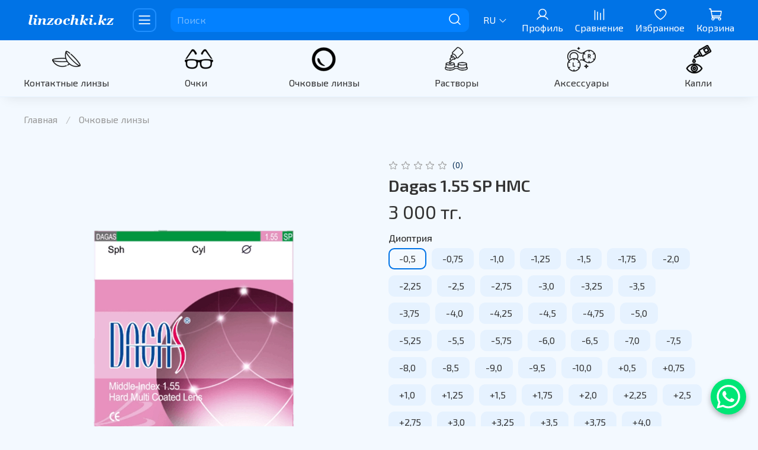

--- FILE ---
content_type: text/html; charset=utf-8
request_url: https://linzochki.kz/product/dagas-155-sp-hmc
body_size: 91819
content:
<!DOCTYPE html>
<html
  style="
    --color-btn-bg:#0073E6;
--color-btn-bg-is-dark:true;
--bg:#f3f9ff;
--bg-is-dark:false;

--color-text: var(--color-text-dark);
--color-text-minor-shade: var(--color-text-dark-minor-shade);
--color-text-major-shade: var(--color-text-dark-major-shade);
--color-text-half-shade: var(--color-text-dark-half-shade);

--color-notice-warning-is-dark:false;
--color-notice-success-is-dark:false;
--color-notice-error-is-dark:false;
--color-notice-info-is-dark:false;
--color-form-controls-bg:var(--bg);
--color-form-controls-bg-disabled:var(--bg-minor-shade);
--color-form-controls-border-color:var(--bg-half-shade);
--color-form-controls-color:var(--color-text);
--is-editor:false;


  "
  >
  <head><link media='print' onload='this.media="all"' rel='stylesheet' type='text/css' href='/served_assets/public/jquery.modal-0c2631717f4ce8fa97b5d04757d294c2bf695df1d558678306d782f4bf7b4773.css'><meta data-config="{&quot;product_id&quot;:91417275}" name="page-config" content="" /><meta data-config="{&quot;money_with_currency_format&quot;:{&quot;delimiter&quot;:&quot; &quot;,&quot;separator&quot;:&quot;.&quot;,&quot;format&quot;:&quot;%n\u0026nbsp;%u&quot;,&quot;unit&quot;:&quot;тг.&quot;,&quot;show_price_without_cents&quot;:1},&quot;currency_code&quot;:&quot;KZT&quot;,&quot;currency_iso_code&quot;:&quot;KZT&quot;,&quot;default_currency&quot;:{&quot;title&quot;:&quot;Казахстанский тенге&quot;,&quot;code&quot;:&quot;KZT&quot;,&quot;rate&quot;:&quot;0.150511&quot;,&quot;format_string&quot;:&quot;%n\u0026nbsp;%u&quot;,&quot;unit&quot;:&quot;тг.&quot;,&quot;price_separator&quot;:&quot;&quot;,&quot;is_default&quot;:true,&quot;price_delimiter&quot;:&quot;&quot;,&quot;show_price_with_delimiter&quot;:true,&quot;show_price_without_cents&quot;:true},&quot;facebook&quot;:{&quot;pixelActive&quot;:false,&quot;currency_code&quot;:&quot;KZT&quot;,&quot;use_variants&quot;:null},&quot;vk&quot;:{&quot;pixel_active&quot;:null,&quot;price_list_id&quot;:null},&quot;new_ya_metrika&quot;:false,&quot;ecommerce_data_container&quot;:&quot;dataLayer&quot;,&quot;common_js_version&quot;:null,&quot;vue_ui_version&quot;:null,&quot;feedback_captcha_enabled&quot;:true,&quot;account_id&quot;:73930,&quot;hide_items_out_of_stock&quot;:true,&quot;forbid_order_over_existing&quot;:true,&quot;minimum_items_price&quot;:null,&quot;enable_comparison&quot;:true,&quot;locale&quot;:&quot;ru&quot;,&quot;client_group&quot;:null,&quot;consent_to_personal_data&quot;:{&quot;active&quot;:false,&quot;obligatory&quot;:true,&quot;description&quot;:&quot;Настоящим подтверждаю, что я ознакомлен и согласен с условиями \u003ca href=&#39;/page/oferta&#39; target=&#39;blank&#39;\u003eоферты и политики конфиденциальности\u003c/a\u003e.&quot;},&quot;recaptcha_key&quot;:&quot;6LfXhUEmAAAAAOGNQm5_a2Ach-HWlFKD3Sq7vfFj&quot;,&quot;recaptcha_key_v3&quot;:&quot;6LcZi0EmAAAAAPNov8uGBKSHCvBArp9oO15qAhXa&quot;,&quot;yandex_captcha_key&quot;:&quot;ysc1_ec1ApqrRlTZTXotpTnO8PmXe2ISPHxsd9MO3y0rye822b9d2&quot;,&quot;checkout_float_order_content_block&quot;:false,&quot;available_products_characteristics_ids&quot;:null,&quot;sber_id_app_id&quot;:&quot;5b5a3c11-72e5-4871-8649-4cdbab3ba9a4&quot;,&quot;theme_generation&quot;:4,&quot;quick_checkout_captcha_enabled&quot;:false,&quot;max_order_lines_count&quot;:500,&quot;sber_bnpl_min_amount&quot;:1000,&quot;sber_bnpl_max_amount&quot;:150000,&quot;counter_settings&quot;:{&quot;data_layer_name&quot;:&quot;dataLayer&quot;,&quot;new_counters_setup&quot;:false,&quot;add_to_cart_event&quot;:true,&quot;remove_from_cart_event&quot;:true,&quot;add_to_wishlist_event&quot;:true},&quot;site_setting&quot;:{&quot;show_cart_button&quot;:true,&quot;show_service_button&quot;:false,&quot;show_marketplace_button&quot;:false,&quot;show_quick_checkout_button&quot;:true},&quot;warehouses&quot;:[{&quot;id&quot;:4125376,&quot;title&quot;:&quot;Основной склад&quot;,&quot;array_index&quot;:0}],&quot;captcha_type&quot;:&quot;google&quot;,&quot;human_readable_urls&quot;:false}" name="shop-config" content="" /><meta name='js-evnvironment' content='production' /><meta name='default-locale' content='ru' /><meta name='insales-redefined-api-methods' content="[]" />
<!--InsalesCounter -->
<script type="text/javascript">
(function() {
  if (typeof window.__insalesCounterId !== 'undefined') {
    return;
  }

  try {
    Object.defineProperty(window, '__insalesCounterId', {
      value: 73930,
      writable: true,
      configurable: true
    });
  } catch (e) {
    console.error('InsalesCounter: Failed to define property, using fallback:', e);
    window.__insalesCounterId = 73930;
  }

  if (typeof window.__insalesCounterId === 'undefined') {
    console.error('InsalesCounter: Failed to set counter ID');
    return;
  }

  let script = document.createElement('script');
  script.async = true;
  script.src = '/javascripts/insales_counter.js?7';
  let firstScript = document.getElementsByTagName('script')[0];
  firstScript.parentNode.insertBefore(script, firstScript);
})();
</script>
<!-- /InsalesCounter -->
      <script>gtmDataLayer = []; gtmDataLayer.push({
      'ecommerce': {
        'detail': {
          'products': [{"id":"91417275","name":"Dagas 1.55 SP HMC","category":"Каталог/Очковые линзы","price":"3000.0"}]
         }
       }
    });</script>
      <!-- Google Tag Manager -->
      <script>(function(w,d,s,l,i){w[l]=w[l]||[];w[l].push({'gtm.start':
      new Date().getTime(),event:'gtm.js'});var f=d.getElementsByTagName(s)[0],
      j=d.createElement(s),dl=l!='dataLayer'?'&l='+l:'';j.async=true;j.src=
      'https://www.googletagmanager.com/gtm.js?id='+i+dl;f.parentNode.insertBefore(j,f);
      })(window,document,'script','gtmDataLayer','GTM-WCWFK4DR');
      </script>
      <!-- End Google Tag Manager -->

    <!-- meta -->
<meta charset="UTF-8"><title>Dagas 1.55 SP HMC </title><meta name="description" content="Dagas 1.55 SP HMC">
<meta data-config="{&quot;static-versioned&quot;: &quot;1.38&quot;}" name="theme-meta-data" content="">

<script type="application/ld+json">
{
	"@context": "https://schema.org",
	"@type": "BreadcrumbList",
	"itemListElement": [
	{
		"@type": "ListItem",
		"position": 1,
		"name": "Главная",
		"item": "https://linzochki.kz"
	},{
					"@type": "ListItem",
					"position": 2,
					"name": "Очковые линзы",
					"item": "https://linzochki.kz/collection/linza-dlya-ochkov"
				},{
			"@type": "ListItem",
			"position": 3,
			"name": "Dagas 1.55 SP HMC",
			"item": "https://linzochki.kz/product/dagas-155-sp-hmc"
		}]
}</script>



    <script type="application/ld+json">
    {
        "@context": "https://schema.org/",
        "@type":"ProductGroup",
        "name": "Dagas 1.55 SP HMC",
        "description": "Линза Dagas 1.55 HMC изготовлена из полимерного материала МК-55 с коэффициентом преломления 1,55. На 10-20% тоньше, чем линза из стандартного полимера.Линза имеет двухстороннее покрытие HMC.ДВУХСТОРОННЕЕ МНОГОСЛОЙНОЕ АНТИБЛИКОВОЕ ПОКРЫТИЕ:1. Обеспечивает большее пропускание света (около 99%)2. Устраняет нежелательные блики3. Улучшает зрительное восприятие и снижает утомляемость глазДВУХСТОРОННЕЕ МЕТАЛЛИЗИРОВАННОЕ ПОКРЫТИЕ:1. Защищает от вредного электромагнитного излученияДВУХСТОРОННЕЕ УПРОЧНЯЮЩЕЕ ПОКРЫТИЕ:1. Обеспечивает устойчивость поверхностей к повреждениям2. Увеличивает срок службы линз\r\nДВУХСТОРОННЕЕ ВОДООТТАЛКИВАЮЩЕЕ И АНТИСТАТИЧЕСКОЕ ПОКРЫТИЕ:1. Предохраняет линзу от загрязнения2. Делает уход за линзой более простым",
        "brand": {
          "@type": "Brand",
          "name": "Dagas"
        },"productGroupID": "91417275",
        "hasVariant": [
            {
              "@type": "Product",
              "name": "Dagas 1.55 SP HMC (-0,5 / 72)",
              "image": "https://static.insales-cdn.com/images/products/1/3392/131394880/dagas_1.55.png",
              "sku": "156088722",
              "color": "",
              "size": "",
              "offers": {
                "@type": "Offer",
                "url": "/product/dagas-155-sp-hmc",
                "priceCurrency": "KZT",
                "price": "3000.0",
                "availability": "https://schema.org/InStock"
              }
            },

            {
              "@type": "Product",
              "name": "Dagas 1.55 SP HMC (-0,75 / 72)",
              "image": "https://static.insales-cdn.com/images/products/1/3392/131394880/dagas_1.55.png",
              "sku": "156088726",
              "color": "",
              "size": "",
              "offers": {
                "@type": "Offer",
                "url": "/product/dagas-155-sp-hmc",
                "priceCurrency": "KZT",
                "price": "3000.0",
                "availability": "https://schema.org/InStock"
              }
            },

            {
              "@type": "Product",
              "name": "Dagas 1.55 SP HMC (-1,0 / 72)",
              "image": "https://static.insales-cdn.com/images/products/1/3392/131394880/dagas_1.55.png",
              "sku": "156088729",
              "color": "",
              "size": "",
              "offers": {
                "@type": "Offer",
                "url": "/product/dagas-155-sp-hmc",
                "priceCurrency": "KZT",
                "price": "3000.0",
                "availability": "https://schema.org/InStock"
              }
            },

            {
              "@type": "Product",
              "name": "Dagas 1.55 SP HMC (-1,25 / 72)",
              "image": "https://static.insales-cdn.com/images/products/1/3392/131394880/dagas_1.55.png",
              "sku": "156088731",
              "color": "",
              "size": "",
              "offers": {
                "@type": "Offer",
                "url": "/product/dagas-155-sp-hmc",
                "priceCurrency": "KZT",
                "price": "3000.0",
                "availability": "https://schema.org/InStock"
              }
            },

            {
              "@type": "Product",
              "name": "Dagas 1.55 SP HMC (-1,5 / 72)",
              "image": "https://static.insales-cdn.com/images/products/1/3392/131394880/dagas_1.55.png",
              "sku": "156088734",
              "color": "",
              "size": "",
              "offers": {
                "@type": "Offer",
                "url": "/product/dagas-155-sp-hmc",
                "priceCurrency": "KZT",
                "price": "3000.0",
                "availability": "https://schema.org/InStock"
              }
            },

            {
              "@type": "Product",
              "name": "Dagas 1.55 SP HMC (-1,75 / 72)",
              "image": "https://static.insales-cdn.com/images/products/1/3392/131394880/dagas_1.55.png",
              "sku": "156088735",
              "color": "",
              "size": "",
              "offers": {
                "@type": "Offer",
                "url": "/product/dagas-155-sp-hmc",
                "priceCurrency": "KZT",
                "price": "3000.0",
                "availability": "https://schema.org/InStock"
              }
            },

            {
              "@type": "Product",
              "name": "Dagas 1.55 SP HMC (-2,0 / 72)",
              "image": "https://static.insales-cdn.com/images/products/1/3392/131394880/dagas_1.55.png",
              "sku": "156088736",
              "color": "",
              "size": "",
              "offers": {
                "@type": "Offer",
                "url": "/product/dagas-155-sp-hmc",
                "priceCurrency": "KZT",
                "price": "3000.0",
                "availability": "https://schema.org/InStock"
              }
            },

            {
              "@type": "Product",
              "name": "Dagas 1.55 SP HMC (-2,25 / 72)",
              "image": "https://static.insales-cdn.com/images/products/1/3392/131394880/dagas_1.55.png",
              "sku": "156088738",
              "color": "",
              "size": "",
              "offers": {
                "@type": "Offer",
                "url": "/product/dagas-155-sp-hmc",
                "priceCurrency": "KZT",
                "price": "3000.0",
                "availability": "https://schema.org/InStock"
              }
            },

            {
              "@type": "Product",
              "name": "Dagas 1.55 SP HMC (-2,5 / 72)",
              "image": "https://static.insales-cdn.com/images/products/1/3392/131394880/dagas_1.55.png",
              "sku": "156088739",
              "color": "",
              "size": "",
              "offers": {
                "@type": "Offer",
                "url": "/product/dagas-155-sp-hmc",
                "priceCurrency": "KZT",
                "price": "3000.0",
                "availability": "https://schema.org/InStock"
              }
            },

            {
              "@type": "Product",
              "name": "Dagas 1.55 SP HMC (-2,75 / 72)",
              "image": "https://static.insales-cdn.com/images/products/1/3392/131394880/dagas_1.55.png",
              "sku": "156088748",
              "color": "",
              "size": "",
              "offers": {
                "@type": "Offer",
                "url": "/product/dagas-155-sp-hmc",
                "priceCurrency": "KZT",
                "price": "3000.0",
                "availability": "https://schema.org/InStock"
              }
            },

            {
              "@type": "Product",
              "name": "Dagas 1.55 SP HMC (-3,0 / 72)",
              "image": "https://static.insales-cdn.com/images/products/1/3392/131394880/dagas_1.55.png",
              "sku": "156088804",
              "color": "",
              "size": "",
              "offers": {
                "@type": "Offer",
                "url": "/product/dagas-155-sp-hmc",
                "priceCurrency": "KZT",
                "price": "3000.0",
                "availability": "https://schema.org/InStock"
              }
            },

            {
              "@type": "Product",
              "name": "Dagas 1.55 SP HMC (-3,25 / 72)",
              "image": "https://static.insales-cdn.com/images/products/1/3392/131394880/dagas_1.55.png",
              "sku": "156088821",
              "color": "",
              "size": "",
              "offers": {
                "@type": "Offer",
                "url": "/product/dagas-155-sp-hmc",
                "priceCurrency": "KZT",
                "price": "3000.0",
                "availability": "https://schema.org/InStock"
              }
            },

            {
              "@type": "Product",
              "name": "Dagas 1.55 SP HMC (-3,5 / 72)",
              "image": "https://static.insales-cdn.com/images/products/1/3392/131394880/dagas_1.55.png",
              "sku": "156088823",
              "color": "",
              "size": "",
              "offers": {
                "@type": "Offer",
                "url": "/product/dagas-155-sp-hmc",
                "priceCurrency": "KZT",
                "price": "3000.0",
                "availability": "https://schema.org/InStock"
              }
            },

            {
              "@type": "Product",
              "name": "Dagas 1.55 SP HMC (-3,75 / 72)",
              "image": "https://static.insales-cdn.com/images/products/1/3392/131394880/dagas_1.55.png",
              "sku": "156088824",
              "color": "",
              "size": "",
              "offers": {
                "@type": "Offer",
                "url": "/product/dagas-155-sp-hmc",
                "priceCurrency": "KZT",
                "price": "3000.0",
                "availability": "https://schema.org/InStock"
              }
            },

            {
              "@type": "Product",
              "name": "Dagas 1.55 SP HMC (-4,0 / 72)",
              "image": "https://static.insales-cdn.com/images/products/1/3392/131394880/dagas_1.55.png",
              "sku": "156088825",
              "color": "",
              "size": "",
              "offers": {
                "@type": "Offer",
                "url": "/product/dagas-155-sp-hmc",
                "priceCurrency": "KZT",
                "price": "3000.0",
                "availability": "https://schema.org/InStock"
              }
            },

            {
              "@type": "Product",
              "name": "Dagas 1.55 SP HMC (-4,25 / 72)",
              "image": "https://static.insales-cdn.com/images/products/1/3392/131394880/dagas_1.55.png",
              "sku": "156088826",
              "color": "",
              "size": "",
              "offers": {
                "@type": "Offer",
                "url": "/product/dagas-155-sp-hmc",
                "priceCurrency": "KZT",
                "price": "3000.0",
                "availability": "https://schema.org/InStock"
              }
            },

            {
              "@type": "Product",
              "name": "Dagas 1.55 SP HMC (-4,5 / 72)",
              "image": "https://static.insales-cdn.com/images/products/1/3392/131394880/dagas_1.55.png",
              "sku": "156088828",
              "color": "",
              "size": "",
              "offers": {
                "@type": "Offer",
                "url": "/product/dagas-155-sp-hmc",
                "priceCurrency": "KZT",
                "price": "3000.0",
                "availability": "https://schema.org/InStock"
              }
            },

            {
              "@type": "Product",
              "name": "Dagas 1.55 SP HMC (-4,75 / 72)",
              "image": "https://static.insales-cdn.com/images/products/1/3392/131394880/dagas_1.55.png",
              "sku": "156088935",
              "color": "",
              "size": "",
              "offers": {
                "@type": "Offer",
                "url": "/product/dagas-155-sp-hmc",
                "priceCurrency": "KZT",
                "price": "3000.0",
                "availability": "https://schema.org/InStock"
              }
            },

            {
              "@type": "Product",
              "name": "Dagas 1.55 SP HMC (-5,0 / 72)",
              "image": "https://static.insales-cdn.com/images/products/1/3392/131394880/dagas_1.55.png",
              "sku": "156088954",
              "color": "",
              "size": "",
              "offers": {
                "@type": "Offer",
                "url": "/product/dagas-155-sp-hmc",
                "priceCurrency": "KZT",
                "price": "3000.0",
                "availability": "https://schema.org/InStock"
              }
            },

            {
              "@type": "Product",
              "name": "Dagas 1.55 SP HMC (-5,25 / 72)",
              "image": "https://static.insales-cdn.com/images/products/1/3392/131394880/dagas_1.55.png",
              "sku": "156088974",
              "color": "",
              "size": "",
              "offers": {
                "@type": "Offer",
                "url": "/product/dagas-155-sp-hmc",
                "priceCurrency": "KZT",
                "price": "3000.0",
                "availability": "https://schema.org/InStock"
              }
            },

            {
              "@type": "Product",
              "name": "Dagas 1.55 SP HMC (-5,5 / 72)",
              "image": "https://static.insales-cdn.com/images/products/1/3392/131394880/dagas_1.55.png",
              "sku": "156089000",
              "color": "",
              "size": "",
              "offers": {
                "@type": "Offer",
                "url": "/product/dagas-155-sp-hmc",
                "priceCurrency": "KZT",
                "price": "3000.0",
                "availability": "https://schema.org/InStock"
              }
            },

            {
              "@type": "Product",
              "name": "Dagas 1.55 SP HMC (-5,75 / 72)",
              "image": "https://static.insales-cdn.com/images/products/1/3392/131394880/dagas_1.55.png",
              "sku": "156089016",
              "color": "",
              "size": "",
              "offers": {
                "@type": "Offer",
                "url": "/product/dagas-155-sp-hmc",
                "priceCurrency": "KZT",
                "price": "3000.0",
                "availability": "https://schema.org/InStock"
              }
            },

            {
              "@type": "Product",
              "name": "Dagas 1.55 SP HMC (-6,0 / 72)",
              "image": "https://static.insales-cdn.com/images/products/1/3392/131394880/dagas_1.55.png",
              "sku": "156089037",
              "color": "",
              "size": "",
              "offers": {
                "@type": "Offer",
                "url": "/product/dagas-155-sp-hmc",
                "priceCurrency": "KZT",
                "price": "3000.0",
                "availability": "https://schema.org/InStock"
              }
            },

            {
              "@type": "Product",
              "name": "Dagas 1.55 SP HMC (-6,0 / 70)",
              "image": "https://static.insales-cdn.com/images/products/1/3392/131394880/dagas_1.55.png",
              "sku": "156089057",
              "color": "",
              "size": "",
              "offers": {
                "@type": "Offer",
                "url": "/product/dagas-155-sp-hmc",
                "priceCurrency": "KZT",
                "price": "3000.0",
                "availability": "https://schema.org/InStock"
              }
            },

            {
              "@type": "Product",
              "name": "Dagas 1.55 SP HMC (-6,5 / 70)",
              "image": "https://static.insales-cdn.com/images/products/1/3392/131394880/dagas_1.55.png",
              "sku": "156089079",
              "color": "",
              "size": "",
              "offers": {
                "@type": "Offer",
                "url": "/product/dagas-155-sp-hmc",
                "priceCurrency": "KZT",
                "price": "3000.0",
                "availability": "https://schema.org/InStock"
              }
            },

            {
              "@type": "Product",
              "name": "Dagas 1.55 SP HMC (-7,0 / 70)",
              "image": "https://static.insales-cdn.com/images/products/1/3392/131394880/dagas_1.55.png",
              "sku": "156089156",
              "color": "",
              "size": "",
              "offers": {
                "@type": "Offer",
                "url": "/product/dagas-155-sp-hmc",
                "priceCurrency": "KZT",
                "price": "3000.0",
                "availability": "https://schema.org/InStock"
              }
            },

            {
              "@type": "Product",
              "name": "Dagas 1.55 SP HMC (-7,5 / 70)",
              "image": "https://static.insales-cdn.com/images/products/1/3392/131394880/dagas_1.55.png",
              "sku": "156089179",
              "color": "",
              "size": "",
              "offers": {
                "@type": "Offer",
                "url": "/product/dagas-155-sp-hmc",
                "priceCurrency": "KZT",
                "price": "3000.0",
                "availability": "https://schema.org/InStock"
              }
            },

            {
              "@type": "Product",
              "name": "Dagas 1.55 SP HMC (-8,0 / 70)",
              "image": "https://static.insales-cdn.com/images/products/1/3392/131394880/dagas_1.55.png",
              "sku": "156089204",
              "color": "",
              "size": "",
              "offers": {
                "@type": "Offer",
                "url": "/product/dagas-155-sp-hmc",
                "priceCurrency": "KZT",
                "price": "3000.0",
                "availability": "https://schema.org/InStock"
              }
            },

            {
              "@type": "Product",
              "name": "Dagas 1.55 SP HMC (-8,5 / 70)",
              "image": "https://static.insales-cdn.com/images/products/1/3392/131394880/dagas_1.55.png",
              "sku": "156089241",
              "color": "",
              "size": "",
              "offers": {
                "@type": "Offer",
                "url": "/product/dagas-155-sp-hmc",
                "priceCurrency": "KZT",
                "price": "3000.0",
                "availability": "https://schema.org/InStock"
              }
            },

            {
              "@type": "Product",
              "name": "Dagas 1.55 SP HMC (-9,0 / 70)",
              "image": "https://static.insales-cdn.com/images/products/1/3392/131394880/dagas_1.55.png",
              "sku": "156089275",
              "color": "",
              "size": "",
              "offers": {
                "@type": "Offer",
                "url": "/product/dagas-155-sp-hmc",
                "priceCurrency": "KZT",
                "price": "3000.0",
                "availability": "https://schema.org/InStock"
              }
            },

            {
              "@type": "Product",
              "name": "Dagas 1.55 SP HMC (-9,5 / 70)",
              "image": "https://static.insales-cdn.com/images/products/1/3392/131394880/dagas_1.55.png",
              "sku": "156089288",
              "color": "",
              "size": "",
              "offers": {
                "@type": "Offer",
                "url": "/product/dagas-155-sp-hmc",
                "priceCurrency": "KZT",
                "price": "3000.0",
                "availability": "https://schema.org/InStock"
              }
            },

            {
              "@type": "Product",
              "name": "Dagas 1.55 SP HMC (-10,0 / 70)",
              "image": "https://static.insales-cdn.com/images/products/1/3392/131394880/dagas_1.55.png",
              "sku": "156089355",
              "color": "",
              "size": "",
              "offers": {
                "@type": "Offer",
                "url": "/product/dagas-155-sp-hmc",
                "priceCurrency": "KZT",
                "price": "3000.0",
                "availability": "https://schema.org/InStock"
              }
            },

            {
              "@type": "Product",
              "name": "Dagas 1.55 SP HMC (+0,5 / 65)",
              "image": "https://static.insales-cdn.com/images/products/1/3392/131394880/dagas_1.55.png",
              "sku": "156089497",
              "color": "",
              "size": "",
              "offers": {
                "@type": "Offer",
                "url": "/product/dagas-155-sp-hmc",
                "priceCurrency": "KZT",
                "price": "3000.0",
                "availability": "https://schema.org/InStock"
              }
            },

            {
              "@type": "Product",
              "name": "Dagas 1.55 SP HMC (+0,75 / 65)",
              "image": "https://static.insales-cdn.com/images/products/1/3392/131394880/dagas_1.55.png",
              "sku": "156089578",
              "color": "",
              "size": "",
              "offers": {
                "@type": "Offer",
                "url": "/product/dagas-155-sp-hmc",
                "priceCurrency": "KZT",
                "price": "3000.0",
                "availability": "https://schema.org/InStock"
              }
            },

            {
              "@type": "Product",
              "name": "Dagas 1.55 SP HMC (+1,0 / 65)",
              "image": "https://static.insales-cdn.com/images/products/1/3392/131394880/dagas_1.55.png",
              "sku": "156089591",
              "color": "",
              "size": "",
              "offers": {
                "@type": "Offer",
                "url": "/product/dagas-155-sp-hmc",
                "priceCurrency": "KZT",
                "price": "3000.0",
                "availability": "https://schema.org/InStock"
              }
            },

            {
              "@type": "Product",
              "name": "Dagas 1.55 SP HMC (+1,25 / 65)",
              "image": "https://static.insales-cdn.com/images/products/1/3392/131394880/dagas_1.55.png",
              "sku": "156089606",
              "color": "",
              "size": "",
              "offers": {
                "@type": "Offer",
                "url": "/product/dagas-155-sp-hmc",
                "priceCurrency": "KZT",
                "price": "3000.0",
                "availability": "https://schema.org/InStock"
              }
            },

            {
              "@type": "Product",
              "name": "Dagas 1.55 SP HMC (+1,5 / 65)",
              "image": "https://static.insales-cdn.com/images/products/1/3392/131394880/dagas_1.55.png",
              "sku": "156089655",
              "color": "",
              "size": "",
              "offers": {
                "@type": "Offer",
                "url": "/product/dagas-155-sp-hmc",
                "priceCurrency": "KZT",
                "price": "3000.0",
                "availability": "https://schema.org/InStock"
              }
            },

            {
              "@type": "Product",
              "name": "Dagas 1.55 SP HMC (+1,75 / 65)",
              "image": "https://static.insales-cdn.com/images/products/1/3392/131394880/dagas_1.55.png",
              "sku": "156089696",
              "color": "",
              "size": "",
              "offers": {
                "@type": "Offer",
                "url": "/product/dagas-155-sp-hmc",
                "priceCurrency": "KZT",
                "price": "3000.0",
                "availability": "https://schema.org/InStock"
              }
            },

            {
              "@type": "Product",
              "name": "Dagas 1.55 SP HMC (+2,0 / 65)",
              "image": "https://static.insales-cdn.com/images/products/1/3392/131394880/dagas_1.55.png",
              "sku": "156089834",
              "color": "",
              "size": "",
              "offers": {
                "@type": "Offer",
                "url": "/product/dagas-155-sp-hmc",
                "priceCurrency": "KZT",
                "price": "3000.0",
                "availability": "https://schema.org/InStock"
              }
            },

            {
              "@type": "Product",
              "name": "Dagas 1.55 SP HMC (+2,25 / 65)",
              "image": "https://static.insales-cdn.com/images/products/1/3392/131394880/dagas_1.55.png",
              "sku": "156094394",
              "color": "",
              "size": "",
              "offers": {
                "@type": "Offer",
                "url": "/product/dagas-155-sp-hmc",
                "priceCurrency": "KZT",
                "price": "3000.0",
                "availability": "https://schema.org/InStock"
              }
            },

            {
              "@type": "Product",
              "name": "Dagas 1.55 SP HMC (+2,5 / 65)",
              "image": "https://static.insales-cdn.com/images/products/1/3392/131394880/dagas_1.55.png",
              "sku": "156094522",
              "color": "",
              "size": "",
              "offers": {
                "@type": "Offer",
                "url": "/product/dagas-155-sp-hmc",
                "priceCurrency": "KZT",
                "price": "3000.0",
                "availability": "https://schema.org/InStock"
              }
            },

            {
              "@type": "Product",
              "name": "Dagas 1.55 SP HMC (+2,75 / 65)",
              "image": "https://static.insales-cdn.com/images/products/1/3392/131394880/dagas_1.55.png",
              "sku": "156094590",
              "color": "",
              "size": "",
              "offers": {
                "@type": "Offer",
                "url": "/product/dagas-155-sp-hmc",
                "priceCurrency": "KZT",
                "price": "3000.0",
                "availability": "https://schema.org/InStock"
              }
            },

            {
              "@type": "Product",
              "name": "Dagas 1.55 SP HMC (+3,0 / 65)",
              "image": "https://static.insales-cdn.com/images/products/1/3392/131394880/dagas_1.55.png",
              "sku": "156094604",
              "color": "",
              "size": "",
              "offers": {
                "@type": "Offer",
                "url": "/product/dagas-155-sp-hmc",
                "priceCurrency": "KZT",
                "price": "3000.0",
                "availability": "https://schema.org/InStock"
              }
            },

            {
              "@type": "Product",
              "name": "Dagas 1.55 SP HMC (+3,25 / 65)",
              "image": "https://static.insales-cdn.com/images/products/1/3392/131394880/dagas_1.55.png",
              "sku": "156094609",
              "color": "",
              "size": "",
              "offers": {
                "@type": "Offer",
                "url": "/product/dagas-155-sp-hmc",
                "priceCurrency": "KZT",
                "price": "3000.0",
                "availability": "https://schema.org/InStock"
              }
            },

            {
              "@type": "Product",
              "name": "Dagas 1.55 SP HMC (+3,5 / 65)",
              "image": "https://static.insales-cdn.com/images/products/1/3392/131394880/dagas_1.55.png",
              "sku": "156094650",
              "color": "",
              "size": "",
              "offers": {
                "@type": "Offer",
                "url": "/product/dagas-155-sp-hmc",
                "priceCurrency": "KZT",
                "price": "3000.0",
                "availability": "https://schema.org/InStock"
              }
            },

            {
              "@type": "Product",
              "name": "Dagas 1.55 SP HMC (+3,75 / 65)",
              "image": "https://static.insales-cdn.com/images/products/1/3392/131394880/dagas_1.55.png",
              "sku": "156094666",
              "color": "",
              "size": "",
              "offers": {
                "@type": "Offer",
                "url": "/product/dagas-155-sp-hmc",
                "priceCurrency": "KZT",
                "price": "3000.0",
                "availability": "https://schema.org/InStock"
              }
            },

            {
              "@type": "Product",
              "name": "Dagas 1.55 SP HMC (+4,0 / 65)",
              "image": "https://static.insales-cdn.com/images/products/1/3392/131394880/dagas_1.55.png",
              "sku": "156094699",
              "color": "",
              "size": "",
              "offers": {
                "@type": "Offer",
                "url": "/product/dagas-155-sp-hmc",
                "priceCurrency": "KZT",
                "price": "3000.0",
                "availability": "https://schema.org/InStock"
              }
            },

            {
              "@type": "Product",
              "name": "Dagas 1.55 SP HMC (+4,25 / 65)",
              "image": "https://static.insales-cdn.com/images/products/1/3392/131394880/dagas_1.55.png",
              "sku": "156094700",
              "color": "",
              "size": "",
              "offers": {
                "@type": "Offer",
                "url": "/product/dagas-155-sp-hmc",
                "priceCurrency": "KZT",
                "price": "3000.0",
                "availability": "https://schema.org/InStock"
              }
            },

            {
              "@type": "Product",
              "name": "Dagas 1.55 SP HMC (+4,5 / 65)",
              "image": "https://static.insales-cdn.com/images/products/1/3392/131394880/dagas_1.55.png",
              "sku": "156094740",
              "color": "",
              "size": "",
              "offers": {
                "@type": "Offer",
                "url": "/product/dagas-155-sp-hmc",
                "priceCurrency": "KZT",
                "price": "3000.0",
                "availability": "https://schema.org/InStock"
              }
            },

            {
              "@type": "Product",
              "name": "Dagas 1.55 SP HMC (+4,75 / 65)",
              "image": "https://static.insales-cdn.com/images/products/1/3392/131394880/dagas_1.55.png",
              "sku": "156094742",
              "color": "",
              "size": "",
              "offers": {
                "@type": "Offer",
                "url": "/product/dagas-155-sp-hmc",
                "priceCurrency": "KZT",
                "price": "3000.0",
                "availability": "https://schema.org/InStock"
              }
            },

            {
              "@type": "Product",
              "name": "Dagas 1.55 SP HMC (+5,0 / 65)",
              "image": "https://static.insales-cdn.com/images/products/1/3392/131394880/dagas_1.55.png",
              "sku": "156094743",
              "color": "",
              "size": "",
              "offers": {
                "@type": "Offer",
                "url": "/product/dagas-155-sp-hmc",
                "priceCurrency": "KZT",
                "price": "3000.0",
                "availability": "https://schema.org/InStock"
              }
            },

            {
              "@type": "Product",
              "name": "Dagas 1.55 SP HMC (+5,25 / 65)",
              "image": "https://static.insales-cdn.com/images/products/1/3392/131394880/dagas_1.55.png",
              "sku": "156094746",
              "color": "",
              "size": "",
              "offers": {
                "@type": "Offer",
                "url": "/product/dagas-155-sp-hmc",
                "priceCurrency": "KZT",
                "price": "3000.0",
                "availability": "https://schema.org/InStock"
              }
            },

            {
              "@type": "Product",
              "name": "Dagas 1.55 SP HMC (+5,5 / 65)",
              "image": "https://static.insales-cdn.com/images/products/1/3392/131394880/dagas_1.55.png",
              "sku": "156094749",
              "color": "",
              "size": "",
              "offers": {
                "@type": "Offer",
                "url": "/product/dagas-155-sp-hmc",
                "priceCurrency": "KZT",
                "price": "3000.0",
                "availability": "https://schema.org/InStock"
              }
            },

            {
              "@type": "Product",
              "name": "Dagas 1.55 SP HMC (+5,75 / 65)",
              "image": "https://static.insales-cdn.com/images/products/1/3392/131394880/dagas_1.55.png",
              "sku": "156094753",
              "color": "",
              "size": "",
              "offers": {
                "@type": "Offer",
                "url": "/product/dagas-155-sp-hmc",
                "priceCurrency": "KZT",
                "price": "3000.0",
                "availability": "https://schema.org/InStock"
              }
            },

            {
              "@type": "Product",
              "name": "Dagas 1.55 SP HMC (+6,0 / 65)",
              "image": "https://static.insales-cdn.com/images/products/1/3392/131394880/dagas_1.55.png",
              "sku": "156094833",
              "color": "",
              "size": "",
              "offers": {
                "@type": "Offer",
                "url": "/product/dagas-155-sp-hmc",
                "priceCurrency": "KZT",
                "price": "3000.0",
                "availability": "https://schema.org/InStock"
              }
            }
],
      "isRelatedTo": [],
      "isSimilarTo": [
        {
          "@type": "Product",
          "name": "Biomax Hi-Max 1,56",
          "image": "https://static.insales-cdn.com/images/products/1/3829/869281525/biomax-156-himax-670x410.jpg",
          "description": "Очковые линзы Biomax Hi-Max с индексом 1,56 \u0026amp;mdash; популярный выбор, обеспечивающий высокую оптическую производительность. С антибликовым покрытием HMC/EMC, они гарантируют ясное зрение, уменьшая отражения и блики. Средняя цена делает их доступными, обеспечивая комбинацию качества и экономии.",
          "url": "/product/biomax-hi-max-156",
          "sku": "BIOMAXLENSES00000105",
          "offers": {
            "@type": "Offer",
            "priceCurrency": "KZT",
            "price": "1400.0",
            "availability": "https://schema.org/InStock"
          }
        },

        {
          "@type": "Product",
          "name": "Raynox 1.56 HMC",
          "image": "https://static.insales-cdn.com/images/products/1/3305/129879273/Raynox_1.56HMC.png",
          "description": "Современные модные тенденции позволяют всем людям с дефектами зрения быть стильными и неповторимыми. Для этого можно использовать незаметные контактные линзы, которые требуют очищения с помощью специальных растворов и салфеток, но и применять коррекционные очки, не требующие особого ухода. Офтальмологи предлагают не только приобретать готовые изделия, но и изготавливать очки с использованием линз Raynox 1.56 HMC с учетом индивидуальных особенностей.\r\nТехнические характеристики очковых линз Raynox\r\nПрежде чем купить очковые линзы Raynox, важно ознакомиться с основными параметрами изделий. Линзы были созданы на основании исследований английских ученых с учетом инновационных офтальмологических технологий. Товары были изготовлены из натурального стекла с повышенным коэффициентом преломления.\r\nЛинзы Raynox, цена которых является доступной для каждого человека с дефектами зрения, имеют двухстороннее покрытие, обладающее следующими свойствами:\r\n\r\nПовышенная прочность;\r\nСпособность фильтрации бликов;\r\nВозможность отталкивания водных и грязевых потоков;\r\nАнтистатические способности.\r\n\r\nОсобенности использования линз Raynox\r\nЛинзы Raynox, стоимость которых включает полезные свойства, имеют уникальное просветляющее покрытие, что значительно увеличивает способность пропускания световых потоков и устраняет любые блики. Важными преимуществами использования линз очковых Raynox являются:\r\n\r\nСнижение утомляемости зрительных органов;\r\nПривлекательный внешний вид;\r\nПовышенная устойчивость к механическим повреждениям.\r\n\r\nОфтальмологи рекомендуют использовать очковые линзы с повышенным коэффициентом преломления людям, которые длительное время проводят перед компьютерным монитором или увлекаются вождением в темное время суток.",
          "url": "/product/raynox-156-hmc",
          "sku": "",
          "offers": {
            "@type": "Offer",
            "priceCurrency": "KZT",
            "price": "2000.0",
            "availability": "https://schema.org/InStock"
          }
        }
]
    }
    </script>

<meta name="robots" content="index,follow">
<meta http-equiv="X-UA-Compatible" content="IE=edge,chrome=1">
<meta name="viewport" content="width=device-width, initial-scale=1.0">
<meta name="SKYPE_TOOLBAR" content="SKYPE_TOOLBAR_PARSER_COMPATIBLE">
<meta name="format-detection" content="telephone=no">

<!-- Verification Codes -->
<meta name="google-site-verification" content="7QaqdvNuEUgfreE5nlKqK9z-LwiJ2eiju-SARucKoZM" />
<!-- End Verification Codes -->

<!-- canonical url--><link rel="canonical" href="https://linzochki.kz/product/dagas-155-sp-hmc">


<!-- rss feed-->
    <meta property="og:title" content="Dagas 1.55 SP HMC">
    <meta property="og:type" content="website">
    <meta property="og:url" content="https://linzochki.kz/product/dagas-155-sp-hmc">

    
      <meta property="og:image" content="https://static.insales-cdn.com/images/products/1/3392/131394880/dagas_1.55.png">
    




<!-- icons-->
<!-- icons-->
      
      <link rel="icon" type="image/png" href="https://static.insales-cdn.com/files/1/2042/35276794/original/l.png">
      <link rel="icon" type="image/png" sizes="16x16" href="https://static.insales-cdn.com/r/rnjbTiiM5as/rs:fill-down:16:16:1/q:100/plain/files/1/2042/35276794/original/l.png@png">
      <link rel="icon" type="image/png" sizes="32x32" href="https://static.insales-cdn.com/r/BCo9G0T0Ce4/rs:fill-down:32:32:1/q:100/plain/files/1/2042/35276794/original/l.png@png">
      <link rel="icon" type="image/png" sizes="48x48" href="https://static.insales-cdn.com/r/iVJs_G8GB4U/rs:fill-down:48:48:1/q:100/plain/files/1/2042/35276794/original/l.png@png">
      <link rel="apple-touch-icon-precomposed" sizes="180x180" href="https://static.insales-cdn.com/r/5ECq2DbNFQs/rs:fill-down:180:180:1/q:100/plain/files/1/2042/35276794/original/l.png@png">
      <link rel="apple-touch-icon-precomposed" sizes="167x167" href="https://static.insales-cdn.com/r/oSten_Rj_aY/rs:fill-down:167:167:1/q:100/plain/files/1/2042/35276794/original/l.png@png">
      <link rel="apple-touch-icon-precomposed" sizes="152x152" href="https://static.insales-cdn.com/r/dBpfknU8MVY/rs:fill-down:152:152:1/q:100/plain/files/1/2042/35276794/original/l.png@png">
      <link rel="apple-touch-icon-precomposed" sizes="120x120" href="https://static.insales-cdn.com/r/ZPYQt6YmsYQ/rs:fill-down:120:120:1/q:100/plain/files/1/2042/35276794/original/l.png@png">
      <link rel="apple-touch-icon-precomposed" sizes="76x76" href="https://static.insales-cdn.com/r/P_v7117UF5g/rs:fill-down:76:76:1/q:100/plain/files/1/2042/35276794/original/l.png@png">
      <link rel="apple-touch-icon" href="https://static.insales-cdn.com/files/1/2042/35276794/original/l.png"><meta name="msapplication-TileColor" content="#0073E6">
  <meta name="msapplication-TileImage" content="https://static.insales-cdn.com/r/uyrmIGpLrfU/rs:fill-down:144:144:1/q:100/plain/files/1/2042/35276794/original/l.png@png"><style media="screen">
  @supports (content-visibility: hidden) {
    body:not(.settings_loaded) {
      content-visibility: hidden;
    }
  }
  @supports not (content-visibility: hidden) {
    body:not(.settings_loaded) {
      visibility: hidden;
    }
  }
</style>

  <meta name='product-id' content='91417275' />
</head>
  <body data-multi-lang="false" data-theme-template="product" data-sidebar-type="normal" data-sidebar-position="left">
    <div class="preloader">
      <div class="lds-ellipsis"><div></div><div></div><div></div><div></div></div>
    </div>
    <noscript>
<div class="njs-alert-overlay">
  <div class="njs-alert-wrapper">
    <div class="njs-alert">
      <p></p>
    </div>
  </div>
</div>
</noscript>

    <div class="page_layout page_layout-clear ">
      <header>
      
        <div
  class="layout widget-type_system_widget_v4_header_8"
  style="--logo-img:'https://static.insales-cdn.com/files/1/2104/35276856/original/linzochki.kz_logo_160x28.png'; --logo-max-width:160px; --category-depth:3; --live-search:false; --hide-menu:false; --show-top-panel:false; --hide-search:false; --hide-language:false; --hide-personal:false; --hide-compare:false; --hide-favorite:false; --hide-menu-photo:false; --bage-bg:#EE632C; --bage-bg-is-dark:true; --bage-bg-minor-shade:#f07545; --bage-bg-minor-shade-is-dark:true; --bage-bg-major-shade:#f2885f; --bage-bg-major-shade-is-dark:true; --bage-bg-half-shade:#f8c2ac; --bage-bg-half-shade-is-light:true; --bg-cat-menu:#FFFFFF; --bg-cat-menu-is-light:true; --bg-cat-menu-minor-shade:#f7f7f7; --bg-cat-menu-minor-shade-is-light:true; --bg-cat-menu-major-shade:#ededed; --bg-cat-menu-major-shade-is-light:true; --bg-cat-menu-half-shade:#808080; --bg-cat-menu-half-shade-is-dark:true; --bg:#0073E6; --bg-is-dark:true; --bg-minor-shade:#0381ff; --bg-minor-shade-is-dark:true; --bg-major-shade:#1f8fff; --bg-major-shade-is-dark:true; --bg-half-shade:#73b9ff; --bg-half-shade-is-dark:true; --layout-wide-bg:true; --img-border-radius:0px; --layout-pt:1vw; --layout-pb:1vw; --layout-wide-content:false; --mobile-panel-right-btn:cart; --hide-desktop:false; --hide-mobile:false;"
  data-widget-drop-item-id="237483521"
  
  >
  <div class="layout__content">
    








  <div class="filling-block"></div>
<div class="header " id="header-with-left-menu">
  
  <div class="header__content ">
    <div class="header__area-logo">
      
  
    
      <a href=" / " class="header__logo">
        <img src="https://static.insales-cdn.com/files/1/2104/35276856/original/linzochki.kz_logo_160x28.png" alt="Интернет-магазин контактных линз - Linzochki.kz" title="Интернет-магазин контактных линз - Linzochki.kz">
      </a>
    
  

    </div>
    <div class="header__area-show-menu">
      <button class="header__show-menu-btn js-toggle-cat-menu">
        <span class="icon icon-bars _show"></span>
      	<span class="icon icon-times _hide"></span>
      </button>
    </div>
    <div class="header__area-search">
		
<div class="header__search">
  <form action="/search" method="get" class="header__search-form">
    <input type="text" autocomplete="off"  class="form-control form-control_size-l header__search-field" name="q" value="" placeholder="Поиск">
    <input type="hidden" name="lang" value="ru">
    <div class="header__search__results" data-search-result></div>
  </form>
  <button type="button" class="header__search-btn js-start-search">
    <span class="icon icon-search _show"></span>
  </button>
</div>

    </div>
    <div class="header__area-languages">
    	
  
    
      <div class="header__mobile-languages header__languages">
        <div class="header__languages-cur js-toggle-languages-list">
          ru
          <span class="icon icon-angle-down"></span>
        </div>
        <div class="header__languages-drop">
          <div class="header__languages-list">
            
            
            
            
            <a href="?lang=kz" class="header__languages-item">kz</a>
            
            
            
            <a href="?lang=en" class="header__languages-item">en</a>
            
            
          </div>
        </div>
      </div>
    
  

    </div>
    <div class="header__area-controls">
      
            <a href="/client_account/orders" class="header__control-btn header__cabinet">
              <span class="icon icon-user"></span>
              <span class="header__control-text">Профиль</span>
            </a>
          

          
          
            <a href="/compares" class="header__control-btn header__compare">
              <span class="icon icon-compare">
                <span class="header__control-bage compare-empty" data-compare-counter>0</span>
              </span>
              <span class="header__control-text">Сравнение</span>
            </a>
          
          

          
            <a href="/favorites" class="header__control-btn header__favorite">
              <span class="icon icon-favorites">
                <span class="header__control-bage favorites-empty" data-ui-favorites-counter>0</span>
              </span>
              <span class="header__control-text">Избранное</span>
            </a>
          

          
            <a href="/cart_items" class="header__control-btn header__cart">
              <span class="icon icon-cart">
                <span class="header__control-bage cart-empty" data-cart-positions-count></span>
              </span>
              <span class="header__control-text">Корзина</span>
            </a>
          

          
          <a href="tel:+77003296095" class="header__control-btn header__mobile-phone">
            <span class="icon icon-phone"></span>
          </a>
          
    </div>
  </div>
  <div class="header-cat-menu _hide">
    
<div class="m-cat-menu m-cat-menu__wrapper">
  

  

  
  <ul class="m-cat-menu__root-level m-cat-menu__list">
    <div class="m-cat-menu__header">
      <li class="title">Каталог</li>
      <div class="header__area-languages">
        
  
    
      <div class="header__mobile-languages header__languages">
        <div class="header__languages-cur js-toggle-languages-list">
          ru
          <span class="icon icon-angle-down"></span>
        </div>
        <div class="header__languages-drop">
          <div class="header__languages-list">
            
            
            
            
            <a href="?lang=kz" class="header__languages-item">kz</a>
            
            
            
            <a href="?lang=en" class="header__languages-item">en</a>
            
            
          </div>
        </div>
      </div>
    
  

      </div>
    </div>
    
    
            
              
              
              

              
              

              
              

              
                

                

                <li >
                    <a href="/collection/linzy">
                      
                        
                        
                        <img src="https://static.insales-cdn.com/images/collections/1/3806/93531870/micro_contactlenses.png" alt="Контактные линзы">
                        <span class="title">Контактные линзы</span>
                      
                      
                    </a>
                  

                  

                  
                  </li>
                  

                  
              
            
              
              
              

              
              

              
              

              
                

                

                <li >
                    <a href="/collection/ochki">
                      
                        
                        
                        <img src="https://static.insales-cdn.com/images/collections/1/3819/93531883/micro_glasses.png" alt="Очки">
                        <span class="title">Очки</span>
                      
                      
                    </a>
                  

                  

                  
                  </li>
                  

                  
              
            
              
              
              

              
              

              
              

              
                

                

                <li >
                    <a href="/collection/linza-dlya-ochkov">
                      
                        
                        
                        <img src="https://static.insales-cdn.com/images/collections/1/3820/93531884/micro_spectaclelens.png" alt="Очковые линзы">
                        <span class="title">Очковые линзы</span>
                      
                      
                    </a>
                  

                  

                  
                  </li>
                  

                  
              
            
              
              
              

              
              

              
              

              
                

                

                <li >
                    <a href="/collection/rastvory">
                      
                        
                        
                        <img src="https://static.insales-cdn.com/images/collections/1/3821/93531885/micro_solution.png" alt="Растворы">
                        <span class="title">Растворы</span>
                      
                      
                    </a>
                  

                  

                  
                  </li>
                  

                  
              
            
              
              
              

              
              

              
              

              
                

                

                <li >
                    <a href="/collection/aktsessuary">
                      
                        
                        
                        <img src="https://static.insales-cdn.com/images/collections/1/3822/93531886/micro_accessories.png" alt="Аксессуары">
                        <span class="title">Аксессуары</span>
                      
                      
                    </a>
                  

                  

                  
                  </li>
                  

                  
              
            
              
              
              

              
              

              
              

              
                

                

                <li >
                    <a href="/collection/kapli">
                      
                        
                        
                        <img src="https://static.insales-cdn.com/images/collections/1/3823/93531887/micro_eyedrops.png" alt="Капли">
                        <span class="title">Капли</span>
                      
                      
                    </a>
                  

                  

                  
                  </li>
                  

                  
                    
                      
                  
              
            
            
	</div>

  </div>
</div>







  </div>
</div>

      
        <div
  class="layout widget-type_widget_v4_collections_menu_1_a2cbde4cf536c21502bb2ae06f0f77da"
  style="--align-items:space-between; --layout-wide-bg:true; --layout-pt:0.5rem; --layout-pb:0.5rem; --layout-wide-content:false; --layout-edge:false; --hide-desktop:false; --hide-mobile:false;"
  data-widget-drop-item-id="237483529"
  
  >
  <div class="layout__content">
    
  
    
    
    
      <div class="collections-wrapper">
        <ul class="collections js-cut-list-collections" data-navigation data-more-title=Еще>

          
            <li class="collections__item" data-navigation-item>
              <div style="text-align: center;">
                <img src="https://static.insales-cdn.com/images/collections/1/3806/93531870/micro_contactlenses.png">
              </div>
              <div class="collections__controls">
                <a href="/collection/linzy" class="collections__link" data-navigation-link="/collection/linzy" >
                  Контактные линзы
                </a>
              </div>
            </li>
          
            <li class="collections__item" data-navigation-item>
              <div style="text-align: center;">
                <img src="https://static.insales-cdn.com/images/collections/1/3819/93531883/micro_glasses.png">
              </div>
              <div class="collections__controls">
                <a href="/collection/ochki" class="collections__link" data-navigation-link="/collection/ochki" >
                  Очки
                </a>
              </div>
            </li>
          
            <li class="collections__item" data-navigation-item>
              <div style="text-align: center;">
                <img src="https://static.insales-cdn.com/images/collections/1/3820/93531884/micro_spectaclelens.png">
              </div>
              <div class="collections__controls">
                <a href="/collection/linza-dlya-ochkov" class="collections__link" data-navigation-link="/collection/linza-dlya-ochkov" >
                  Очковые линзы
                </a>
              </div>
            </li>
          
            <li class="collections__item" data-navigation-item>
              <div style="text-align: center;">
                <img src="https://static.insales-cdn.com/images/collections/1/3821/93531885/micro_solution.png">
              </div>
              <div class="collections__controls">
                <a href="/collection/rastvory" class="collections__link" data-navigation-link="/collection/rastvory" >
                  Растворы
                </a>
              </div>
            </li>
          
            <li class="collections__item" data-navigation-item>
              <div style="text-align: center;">
                <img src="https://static.insales-cdn.com/images/collections/1/3822/93531886/micro_accessories.png">
              </div>
              <div class="collections__controls">
                <a href="/collection/aktsessuary" class="collections__link" data-navigation-link="/collection/aktsessuary" >
                  Аксессуары
                </a>
              </div>
            </li>
          
            <li class="collections__item" data-navigation-item>
              <div style="text-align: center;">
                <img src="https://static.insales-cdn.com/images/collections/1/3823/93531887/micro_eyedrops.png">
              </div>
              <div class="collections__controls">
                <a href="/collection/kapli" class="collections__link" data-navigation-link="/collection/kapli" >
                  Капли
                </a>
              </div>
            </li>
          

        </ul>
      </div>
    
  

  </div>
</div>

      
      </header>

      

      <main>
        
  <div
  class="layout widget-type_system_widget_v4_breadcrumbs_1"
  style="--delemeter:1; --align:start; --layout-wide-bg:false; --layout-pt:2vw; --layout-pb:2vw; --layout-wide-content:false; --layout-edge:false; --hide-desktop:false; --hide-mobile:false;"
  data-widget-drop-item-id="237483361"
  
  >
  <div class="layout__content">
    

<div class="breadcrumb-wrapper delemeter_1">
  <ul class="breadcrumb">
    <li class="breadcrumb-item home">
      <a class="breadcrumb-link" title="Главная" href="/">Главная</a>
    </li>
    
      
      
      
        
        
        
      
        
        
          <li class="breadcrumb-item" data-breadcrumbs="2">
            <a class="breadcrumb-link" title="Очковые линзы" href="/collection/linza-dlya-ochkov">Очковые линзы</a>
          </li>
          
        
        
      
    
  </ul>
</div>




  </div>
</div>


  <div
  class="layout widget-type_system_widget_v4_product_4"
  style="--display-property-color:text; --show-selected-variant-photos:false; --product-hide-variants-title:false; --product-hide-sku:false; --product-hide-compare:false; --product-hide-short-description:false; --product-hide-full-description:false; --product-hide-rating:false; --rating-color:#ff4100; --rating-color-is-dark:true; --rating-color-minor-shade:#ff531a; --rating-color-minor-shade-is-dark:true; --rating-color-major-shade:#ff6633; --rating-color-major-shade-is-dark:true; --rating-color-half-shade:#ff9f80; --rating-color-half-shade-is-light:true; --sticker-font-size:0.9rem; --video-before-image:false; --img-ratio:1; --img-fit:contain; --manager-photo:'https://static.insales-cdn.com/fallback_files/1/1474/1474/original/manager.png'; --layout-wide-bg:false; --layout-pt:2vw; --layout-pb:2vw; --layout-wide-content:false; --layout-edge:false; --hide-desktop:false; --hide-mobile:false;"
  data-widget-drop-item-id="237483369"
  
  >
  <div class="layout__content">
    <noindex>
  <div class="bnpl-modal modal micromodal-slide" id="modal-1" aria-hidden="true">
    <div class="modal__overlay" tabindex="-1" data-micromodal-close>
      <div class="modal__container" role="dialog" aria-modal="true" aria-labelledby="modal-1-title">
        <div class="modal__header">
          <div class="modal__header-logo" id="modal-2-title">
            <svg width="280" height="42" viewBox="0 0 280 42" fill="none" xmlns="http://www.w3.org/2000/svg">
              <g clip-path="url(#clip0_1909_108605)">
                <path
                  d="M72.2796 13.5252H60.5062V31.6613H56.5607V9.95996H76.225V31.6613H72.2796V13.5252ZM91.5552 19.3536H86.4419L86.3472 21.3067C86.242 23.7248 86.021 25.6365 85.6844 27.042C85.3687 28.4474 84.9688 29.5118 84.485 30.2352C84.0009 30.9378 83.4644 31.3822 82.8752 31.5683C82.2859 31.7543 81.6862 31.8473 81.0761 31.8473C80.7814 31.8473 80.4867 31.8267 80.1923 31.7853C79.9186 31.7647 79.6976 31.7337 79.5294 31.6923V27.941C79.782 28.0237 80.0555 28.065 80.3501 28.065C80.6868 28.065 81.0024 28.003 81.297 27.879C81.6127 27.7344 81.8861 27.3831 82.1177 26.825C82.349 26.267 82.5385 25.4196 82.6858 24.2828C82.854 23.1461 82.9699 21.565 83.033 19.5396L83.1593 16.1604H95.2167V31.6613H91.5552V19.3536ZM100.109 17.2454C100.635 16.8527 101.361 16.522 102.287 16.2533C103.234 15.9846 104.391 15.8503 105.759 15.8503C108.074 15.8503 109.799 16.274 110.936 17.1214C112.072 17.9688 112.64 19.4052 112.64 21.4307V31.6613H109.168V28.8711C108.789 29.7806 108.137 30.5142 107.211 31.0722C106.306 31.6303 105.223 31.9093 103.96 31.9093C102.361 31.9093 101.109 31.4959 100.204 30.6692C99.3201 29.8218 98.8782 28.6335 98.8782 27.104C98.8782 26.2154 99.0361 25.4816 99.3517 24.9029C99.6674 24.3242 100.109 23.8694 100.677 23.5388C101.245 23.1874 101.929 22.9394 102.729 22.7948C103.529 22.6501 104.413 22.5777 105.38 22.5777H108.947V21.8957C108.947 20.8002 108.674 20.0459 108.127 19.6325C107.6 19.2192 106.811 19.0125 105.759 19.0125C104.307 19.0125 103.139 19.2709 102.256 19.7876C101.372 20.2836 100.656 20.9449 100.109 21.7717V17.2454ZM105.128 28.6541C105.759 28.6541 106.296 28.5817 106.738 28.4371C107.2 28.2717 107.59 28.0754 107.906 27.8481C108.221 27.6 108.463 27.3315 108.632 27.042C108.8 26.7526 108.905 26.4736 108.947 26.205V24.9339H105.822C104.728 24.9339 103.918 25.0579 103.392 25.306C102.866 25.5539 102.603 26.0293 102.603 26.732C102.603 27.3315 102.813 27.8067 103.234 28.1581C103.676 28.4887 104.307 28.6541 105.128 28.6541ZM120.498 19.3536H115.447V16.1604H129.272V19.3536H124.159V31.6613H120.498V19.3536ZM132.343 16.1604H136.004V26.67L143.58 16.1604H147.083V31.6613H143.422V21.0276L135.847 31.6613H132.343V16.1604ZM167.29 26.205C166.743 26.515 166.112 26.7424 165.396 26.887C164.68 27.0316 163.955 27.104 163.218 27.104C161.325 27.104 159.84 26.67 158.768 25.8019C157.695 24.9339 157.158 23.5698 157.158 21.7097V16.1604H160.851V21.1516C160.851 22.0817 161.103 22.7741 161.608 23.2287C162.134 23.6628 162.892 23.8798 163.881 23.8798C165.185 23.8798 166.322 23.6421 167.29 23.1667V16.1604H170.983V31.6613H167.29V26.205ZM175.828 17.2454C176.355 16.8527 177.081 16.522 178.007 16.2533C178.953 15.9846 180.111 15.8503 181.479 15.8503C183.793 15.8503 185.518 16.274 186.655 17.1214C187.791 17.9688 188.36 19.4052 188.36 21.4307V31.6613H184.887V28.8711C184.508 29.7806 183.856 30.5142 182.931 31.0722C182.026 31.6303 180.942 31.9093 179.68 31.9093C178.08 31.9093 176.828 31.4959 175.923 30.6692C175.039 29.8218 174.597 28.6335 174.597 27.104C174.597 26.2154 174.756 25.4816 175.072 24.9029C175.387 24.3242 175.828 23.8694 176.396 23.5388C176.965 23.1874 177.649 22.9394 178.449 22.7948C179.248 22.6501 180.132 22.5777 181.1 22.5777H184.667V21.8957C184.667 20.8002 184.393 20.0459 183.846 19.6325C183.32 19.2192 182.53 19.0125 181.479 19.0125C180.026 19.0125 178.859 19.2709 177.975 19.7876C177.091 20.2836 176.376 20.9449 175.828 21.7717V17.2454ZM180.847 28.6541C181.479 28.6541 182.015 28.5817 182.457 28.4371C182.921 28.2717 183.31 28.0754 183.625 27.8481C183.941 27.6 184.182 27.3315 184.351 27.042C184.52 26.7526 184.624 26.4736 184.667 26.205V24.9339H181.542C180.448 24.9339 179.637 25.0579 179.111 25.306C178.586 25.5539 178.323 26.0293 178.323 26.732C178.323 27.3315 178.533 27.8067 178.953 28.1581C179.395 28.4887 180.026 28.6541 180.847 28.6541ZM205.181 30.1112C204.824 30.5452 204.182 30.9689 203.256 31.3822C202.331 31.7957 201.225 32.0023 199.942 32.0023C198.679 32.0023 197.532 31.837 196.501 31.5063C195.47 31.1549 194.586 30.6382 193.85 29.9562C193.113 29.2742 192.545 28.4267 192.145 27.414C191.746 26.4014 191.546 25.2129 191.546 23.8488C191.546 22.5261 191.746 21.3687 192.145 20.3766C192.567 19.3638 193.145 18.5268 193.881 17.8654C194.618 17.1834 195.502 16.6771 196.533 16.3464C197.564 15.995 198.711 15.8193 199.974 15.8193C201.046 15.8399 202.025 15.9846 202.909 16.2533C203.792 16.522 204.497 16.8527 205.024 17.2454V21.7717C204.476 20.9449 203.782 20.2836 202.94 19.7876C202.119 19.2709 201.131 19.0022 199.974 18.9815C198.458 18.9815 197.301 19.3742 196.501 20.1596C195.702 20.9449 195.301 22.123 195.301 23.6938V24.1588C195.301 25.7709 195.712 26.9594 196.533 27.724C197.375 28.4681 198.542 28.8401 200.037 28.8401C201.362 28.8401 202.445 28.6025 203.288 28.127C204.15 27.6517 204.782 27.073 205.181 26.391V30.1112ZM212.493 19.3536H207.443V16.1604H221.267V19.3536H216.154V31.6613H212.493V19.3536ZM233.901 26.5459H230.239L227.052 31.6613H222.98L226.641 26.0499C225.694 25.6779 224.979 25.1302 224.494 24.4068C224.012 23.6628 223.769 22.7844 223.769 21.7717C223.769 19.8289 224.337 18.4131 225.473 17.5245C226.61 16.6151 228.409 16.1604 230.87 16.1604H237.594V31.6613H233.901V26.5459ZM230.966 19.3536C229.724 19.3536 228.83 19.5292 228.283 19.8806C227.736 20.2319 227.462 20.8622 227.462 21.7717C227.483 22.4124 227.714 22.9084 228.156 23.2598C228.598 23.5905 229.304 23.7558 230.271 23.7558H233.901V19.3536H230.966ZM256.075 21.2447L251.53 27.817H250.361L245.785 21.2136V31.6613H242.092V16.1604H245.91L251.056 23.4147L256.043 16.1604H259.768V31.6613H256.075V21.2447ZM264.286 16.1604H267.947V26.67L275.523 16.1604H279.026V31.6613H275.364V21.0276L267.79 31.6613H264.286V16.1604Z"
                  fill="#353F47" />
                <path fill-rule="evenodd" clip-rule="evenodd"
                  d="M19.2779 9.77192C19.2779 15.0044 14.9624 19.246 9.63895 19.246C4.3155 19.246 0 15.0044 0 9.77192C0 4.53953 4.3155 0.297852 9.63895 0.297852C14.9624 0.297852 19.2779 4.53953 19.2779 9.77192ZM19.4361 32.1386C19.4361 37.3709 15.1206 41.6126 9.79708 41.6126C4.47364 41.6126 0.158133 37.3709 0.158133 32.1386C0.158133 26.9062 4.47364 22.6645 9.79708 22.6645C15.1206 22.6645 19.4361 26.9062 19.4361 32.1386ZM32.4101 41.6642C37.7335 41.6642 42.049 37.4225 42.049 32.1901C42.049 26.9578 37.7335 22.716 32.4101 22.716C27.0866 22.716 22.7711 26.9578 22.7711 32.1901C22.7711 37.4225 27.0866 41.6642 32.4101 41.6642Z"
                  fill="url(#paint0_linear_1909_108605)" />
                <path
                  d="M41.8883 9.91352C41.8883 15.1459 37.5727 19.3876 32.2493 19.3876C26.9258 19.3876 22.6104 15.1459 22.6104 9.91352C22.6104 4.68114 26.9258 0.439453 32.2493 0.439453C37.5727 0.439453 41.8883 4.68114 41.8883 9.91352ZM26.3245 9.91352C26.3245 13.1297 28.9771 15.7369 32.2493 15.7369C35.5215 15.7369 38.1741 13.1297 38.1741 9.91352C38.1741 6.6973 35.5215 4.09005 32.2493 4.09005C28.9771 4.09005 26.3245 6.6973 26.3245 9.91352Z"
                  fill="url(#paint1_linear_1909_108605)" />
              </g>
              <defs>
                <linearGradient id="paint0_linear_1909_108605" x1="1.08726e-07" y1="37.2086" x2="41.7368" y2="24.5569"
                  gradientUnits="userSpaceOnUse">
                  <stop stop-color="#F8EC4F" />
                  <stop offset="0.567624" stop-color="#4DE544" />
                  <stop offset="1" stop-color="#49C8FF" />
                </linearGradient>
                <linearGradient id="paint1_linear_1909_108605" x1="37.825" y1="0.439454" x2="26.4397" y2="19.3942"
                  gradientUnits="userSpaceOnUse">
                  <stop stop-color="#CDEFFD" />
                  <stop offset="1" stop-color="#91E5CB" />
                </linearGradient>
                <clipPath id="clip0_1909_108605">
                  <rect width="280" height="42" fill="white" />
                </clipPath>
              </defs>
            </svg>
          </div>
          <button type="button" class="modal__header-close close-btn">
            <span class="icon icon-times" aria-label="Close modal" data-micromodal-close></span>
          </button>
        </div>
        <div class="modal__content" id="modal-2-content">
          <span class="bigtitle">Оплачивайте покупку по частям</span>
          <p>Получайте заказы сразу, а платите за них постепенно.</p>

          <div class="wrapper option-1 option-1-1">
            <div class="c-stepper-desktop">
              <ol class="c-stepper desktop">
                <li class="c-stepper__item">
                  <span class="c-stepper__circle"><svg width="11" height="11" viewBox="0 0 11 11" fill="none"
                      xmlns="http://www.w3.org/2000/svg">
                      <path
                        d="M10.5355 10.2731C10.5355 8.99099 10.283 7.7214 9.79234 6.53686C9.30168 5.35231 8.58252 4.276 7.67591 3.36939C6.76929 2.46278 5.69299 1.74361 4.50844 1.25296C3.32389 0.762303 2.0543 0.509766 0.772161 0.509766V10.2731H10.5355Z"
                        fill="#C8CBD0"></path>
                    </svg>
                  </span>

                </li>
                <li class="c-stepper__item">
                  <span class="c-stepper__circle"><svg width="11" height="21" viewBox="0 0 11 21" fill="none"
                      xmlns="http://www.w3.org/2000/svg">
                      <path
                        d="M0.924015 0.508415C2.20616 0.508415 3.47575 0.760951 4.6603 1.25161C5.84484 1.74226 6.92115 2.46143 7.82776 3.36804C8.73437 4.27465 9.45354 5.35096 9.94419 6.53551C10.4349 7.72005 10.6874 8.98964 10.6874 10.2718C10.6874 11.5539 10.4349 12.8235 9.94419 14.0081C9.45354 15.1926 8.73437 16.2689 7.82776 17.1755C6.92115 18.0821 5.84484 18.8013 4.6603 19.292C3.47575 19.7826 2.20616 20.0352 0.924015 20.0352L0.924016 10.2718L0.924015 0.508415Z"
                        fill="#C8CBD0"></path>
                    </svg>
                  </span>

                </li>
                <li class="c-stepper__item">
                  <span class="c-stepper__circle"><svg width="20" height="21" viewBox="0 0 20 21" fill="none"
                      xmlns="http://www.w3.org/2000/svg">
                      <path
                        d="M10.0759 0.508413C12.0069 0.508413 13.8945 1.08102 15.5001 2.15384C17.1057 3.22665 18.3571 4.75148 19.096 6.5355C19.835 8.31953 20.0284 10.2826 19.6516 12.1765C19.2749 14.0704 18.345 15.8101 16.9796 17.1755C15.6142 18.541 13.8745 19.4708 11.9806 19.8476C10.0867 20.2243 8.12361 20.0309 6.33959 19.292C4.55557 18.553 3.03074 17.3016 1.95792 15.696C0.885111 14.0904 0.3125 12.2028 0.3125 10.2718L10.0759 10.2718L10.0759 0.508413Z"
                        fill="#C8CBD0"></path>
                    </svg>
                  </span>

                </li>
                <li class="c-stepper__item">
                  <span class="c-stepper__circle"><svg width="34" height="33" viewBox="0 0 34 33" fill="none"
                      xmlns="http://www.w3.org/2000/svg">
                      <path
                        d="M17.2278 0C14.0095 0 10.8634 0.954352 8.18746 2.74237C5.5115 4.53039 3.42584 7.07178 2.19423 10.0451C0.962617 13.0185 0.640372 16.2903 1.26824 19.4468C1.89611 22.6034 3.44589 25.5028 5.72161 27.7785C7.99733 30.0542 10.8968 31.604 14.0533 32.2319C17.2098 32.8598 20.4816 32.5375 23.455 31.3059C26.4283 30.0743 28.9697 27.9886 30.7578 25.3127C32.5458 22.6367 33.5001 19.4906 33.5001 16.2723C33.4919 11.9591 31.7748 7.82503 28.7249 4.77518C25.6751 1.72532 21.541 0.00827066 17.2278 0ZM24.9728 13.4246L15.804 22.1866C15.567 22.4096 15.2533 22.5329 14.9278 22.5308C14.7688 22.5331 14.6108 22.5039 14.4631 22.4448C14.3154 22.3857 14.1809 22.298 14.0673 22.1866L9.48287 17.8056C9.35572 17.6947 9.25231 17.5592 9.17886 17.4073C9.1054 17.2553 9.06343 17.0901 9.05546 16.9216C9.04748 16.753 9.07367 16.5846 9.13245 16.4264C9.19123 16.2682 9.28138 16.1236 9.3975 16.0011C9.51361 15.8787 9.65328 15.781 9.80812 15.7139C9.96295 15.6468 10.1298 15.6117 10.2985 15.6107C10.4672 15.6098 10.6344 15.6429 10.79 15.7082C10.9457 15.7735 11.0865 15.8696 11.204 15.9906L14.9278 19.5424L23.2517 11.6096C23.4951 11.3973 23.8111 11.2873 24.1338 11.3025C24.4564 11.3178 24.7606 11.4572 24.9829 11.6915C25.2051 11.9259 25.3282 12.2371 25.3263 12.5601C25.3244 12.8831 25.1978 13.1929 24.9728 13.4246Z"
                        fill="url(#paint0_linear_1809_22759)"></path>
                      <defs>
                        <linearGradient id="paint0_linear_1809_22759" x1="0.955566" y1="29.0391" x2="33.3463"
                          y2="19.3799" gradientUnits="userSpaceOnUse">
                          <stop stop-color="#F8EC4F"></stop>
                          <stop offset="0.567624" stop-color="#4DE544"></stop>
                          <stop offset="1" stop-color="#49C8FF"></stop>
                        </linearGradient>
                      </defs>
                    </svg>
                  </span>

                </li>
              </ol>


              <ol class="c-stepper mobile">
                <li class="c-stepper__item">
                  <span class="c-stepper__circle"><svg width="11" height="11" viewBox="0 0 11 11" fill="none"
                      xmlns="http://www.w3.org/2000/svg">
                      <path
                        d="M10.5355 10.2731C10.5355 8.99099 10.283 7.7214 9.79234 6.53686C9.30168 5.35231 8.58252 4.276 7.67591 3.36939C6.76929 2.46278 5.69299 1.74361 4.50844 1.25296C3.32389 0.762303 2.0543 0.509766 0.772161 0.509766V10.2731H10.5355Z"
                        fill="#C8CBD0"></path>
                    </svg>
                  </span>
                  <span class="c-stepper__title">25%</span>
                  <p class="c-stepper__desc">Платёж сегодня</p>
                </li>
                <li class="c-stepper__item">
                  <span class="c-stepper__circle"><svg width="11" height="21" viewBox="0 0 11 21" fill="none"
                      xmlns="http://www.w3.org/2000/svg">
                      <path
                        d="M0.924015 0.508415C2.20616 0.508415 3.47575 0.760951 4.6603 1.25161C5.84484 1.74226 6.92115 2.46143 7.82776 3.36804C8.73437 4.27465 9.45354 5.35096 9.94419 6.53551C10.4349 7.72005 10.6874 8.98964 10.6874 10.2718C10.6874 11.5539 10.4349 12.8235 9.94419 14.0081C9.45354 15.1926 8.73437 16.2689 7.82776 17.1755C6.92115 18.0821 5.84484 18.8013 4.6603 19.292C3.47575 19.7826 2.20616 20.0352 0.924015 20.0352L0.924016 10.2718L0.924015 0.508415Z"
                        fill="#C8CBD0"></path>
                    </svg>
                  </span>
                  <span class="c-stepper__title">25%</span>
                  <p class="c-stepper__desc">Через 2 недели</p>
                </li>
                <li class="c-stepper__item">
                  <span class="c-stepper__circle"><svg width="20" height="21" viewBox="0 0 20 21" fill="none"
                      xmlns="http://www.w3.org/2000/svg">
                      <path
                        d="M10.0759 0.508413C12.0069 0.508413 13.8945 1.08102 15.5001 2.15384C17.1057 3.22665 18.3571 4.75148 19.096 6.5355C19.835 8.31953 20.0284 10.2826 19.6516 12.1765C19.2749 14.0704 18.345 15.8101 16.9796 17.1755C15.6142 18.541 13.8745 19.4708 11.9806 19.8476C10.0867 20.2243 8.12361 20.0309 6.33959 19.292C4.55557 18.553 3.03074 17.3016 1.95792 15.696C0.885111 14.0904 0.3125 12.2028 0.3125 10.2718L10.0759 10.2718L10.0759 0.508413Z"
                        fill="#C8CBD0"></path>
                    </svg>
                  </span>
                  <span class="c-stepper__title">25%</span>
                  <p class="c-stepper__desc">Через 4 недели</p>
                </li>
                <li class="c-stepper__item">
                  <span class="c-stepper__circle"><svg width="34" height="33" viewBox="0 0 34 33" fill="none"
                      xmlns="http://www.w3.org/2000/svg">
                      <path
                        d="M17.2278 0C14.0095 0 10.8634 0.954352 8.18746 2.74237C5.5115 4.53039 3.42584 7.07178 2.19423 10.0451C0.962617 13.0185 0.640372 16.2903 1.26824 19.4468C1.89611 22.6034 3.44589 25.5028 5.72161 27.7785C7.99733 30.0542 10.8968 31.604 14.0533 32.2319C17.2098 32.8598 20.4816 32.5375 23.455 31.3059C26.4283 30.0743 28.9697 27.9886 30.7578 25.3127C32.5458 22.6367 33.5001 19.4906 33.5001 16.2723C33.4919 11.9591 31.7748 7.82503 28.7249 4.77517C25.6751 1.72532 21.541 0.00827066 17.2278 0V0ZM24.9728 13.4246L15.804 22.1866C15.567 22.4096 15.2533 22.5329 14.9278 22.5308C14.7688 22.5331 14.6108 22.5039 14.4631 22.4448C14.3154 22.3857 14.1809 22.298 14.0673 22.1866L9.48287 17.8056C9.35572 17.6947 9.25231 17.5592 9.17886 17.4073C9.1054 17.2553 9.06343 17.0901 9.05546 16.9216C9.04748 16.753 9.07367 16.5846 9.13245 16.4264C9.19123 16.2682 9.28138 16.1236 9.3975 16.0011C9.51361 15.8787 9.65328 15.781 9.80812 15.7139C9.96295 15.6468 10.1298 15.6117 10.2985 15.6107C10.4672 15.6098 10.6344 15.6429 10.79 15.7082C10.9457 15.7735 11.0865 15.8696 11.204 15.9906L14.9278 19.5424L23.2517 11.6096C23.4951 11.3973 23.8111 11.2873 24.1338 11.3025C24.4564 11.3178 24.7606 11.4572 24.9829 11.6915C25.2051 11.9259 25.3282 12.2371 25.3263 12.5601C25.3244 12.8831 25.1978 13.1929 24.9728 13.4246Z"
                        fill="url(#paint0_linear_1809_22758)"></path>
                      <defs>
                        <linearGradient id="paint0_linear_1809_22758" x1="0.955566" y1="29.0391" x2="33.3463"
                          y2="19.3799" gradientUnits="userSpaceOnUse">
                          <stop stop-color="#F8EC4F"></stop>
                          <stop offset="0.567624" stop-color="#4DE544"></stop>
                          <stop offset="1" stop-color="#49C8FF"></stop>
                        </linearGradient>
                      </defs>
                    </svg>


                  </span>
                  <span class="c-stepper__title">25%</span>
                  <p class="c-stepper__desc">Через 6 недель</p>

                </li>
              </ol>

              <ol class="c-stepper-text desktop">
                <li class="c-stepper-text__item">
                  <span class="c-stepper__title">25%</span>
                  <p class="c-stepper__desc">Платёж сегодня</p>

                </li>
                <li class="c-stepper-text__item">
                  <span class="c-stepper__title">25%</span>
                  <p class="c-stepper__desc">Через 2 недели</p>

                </li>
                <li class="c-stepper-text__item">
                  <span class="c-stepper__title">25%</span>
                  <p class="c-stepper__desc">Через 4 недели</p>

                </li>
                <li class="c-stepper-text__item">
                  <span class="c-stepper__title">25%</span>
                  <p class="c-stepper__desc">Через 6 недель</p>

                </li>
              </ol>
            </div>


            <div class="c-stepper-mobile">
              <ol class="c-stepper desktop">
                <li class="c-stepper__item">
                  <span class="c-stepper__circle"><svg width="11" height="11" viewBox="0 0 11 11" fill="none"
                      xmlns="http://www.w3.org/2000/svg">
                      <path
                        d="M10.5355 10.2731C10.5355 8.99099 10.283 7.7214 9.79234 6.53686C9.30168 5.35231 8.58252 4.276 7.67591 3.36939C6.76929 2.46278 5.69299 1.74361 4.50844 1.25296C3.32389 0.762303 2.0543 0.509766 0.772161 0.509766V10.2731H10.5355Z"
                        fill="#C8CBD0" />
                    </svg>
                  </span>

                </li>
                <li class="c-stepper__item">
                  <span class="c-stepper__circle"><svg width="11" height="21" viewBox="0 0 11 21" fill="none"
                      xmlns="http://www.w3.org/2000/svg">
                      <path
                        d="M0.924015 0.508415C2.20616 0.508415 3.47575 0.760951 4.6603 1.25161C5.84484 1.74226 6.92115 2.46143 7.82776 3.36804C8.73437 4.27465 9.45354 5.35096 9.94419 6.53551C10.4349 7.72005 10.6874 8.98964 10.6874 10.2718C10.6874 11.5539 10.4349 12.8235 9.94419 14.0081C9.45354 15.1926 8.73437 16.2689 7.82776 17.1755C6.92115 18.0821 5.84484 18.8013 4.6603 19.292C3.47575 19.7826 2.20616 20.0352 0.924015 20.0352L0.924016 10.2718L0.924015 0.508415Z"
                        fill="#C8CBD0" />
                    </svg>
                  </span>

                </li>
                <li class="c-stepper__item">
                  <span class="c-stepper__circle"><svg width="20" height="21" viewBox="0 0 20 21" fill="none"
                      xmlns="http://www.w3.org/2000/svg">
                      <path
                        d="M10.0759 0.508413C12.0069 0.508413 13.8945 1.08102 15.5001 2.15384C17.1057 3.22665 18.3571 4.75148 19.096 6.5355C19.835 8.31953 20.0284 10.2826 19.6516 12.1765C19.2749 14.0704 18.345 15.8101 16.9796 17.1755C15.6142 18.541 13.8745 19.4708 11.9806 19.8476C10.0867 20.2243 8.12361 20.0309 6.33959 19.292C4.55557 18.553 3.03074 17.3016 1.95792 15.696C0.885111 14.0904 0.3125 12.2028 0.3125 10.2718L10.0759 10.2718L10.0759 0.508413Z"
                        fill="#C8CBD0" />
                    </svg>
                  </span>

                </li>
                <li class="c-stepper__item">
                  <span class="c-stepper__circle"><svg width="34" height="34" viewBox="0 0 34 34" fill="none"
                      xmlns="http://www.w3.org/2000/svg">
                      <path
                        d="M17.0001 0.633789C13.7817 0.633789 10.6356 1.58814 7.95967 3.37616C5.28371 5.16418 3.19805 7.70556 1.96644 10.6789C0.734834 13.6523 0.412588 16.9241 1.04046 20.0806C1.66833 23.2371 3.21811 26.1366 5.49383 28.4123C7.76955 30.688 10.669 32.2378 13.8255 32.8657C16.982 33.4935 20.2538 33.1713 23.2272 31.9397C26.2006 30.7081 28.7419 28.6224 30.53 25.9465C32.318 23.2705 33.2723 20.1244 33.2723 16.9061C33.2641 12.5929 31.547 8.45882 28.4972 5.40896C25.4473 2.35911 21.3132 0.64206 17.0001 0.633789ZM24.745 14.0584L15.5762 22.8204C15.3392 23.0434 15.0255 23.1666 14.7 23.1646C14.541 23.1669 14.383 23.1377 14.2353 23.0786C14.0876 23.0195 13.9531 22.9318 13.8395 22.8204L9.25509 18.4394C9.12793 18.3285 9.02452 18.193 8.95107 18.0411C8.87762 17.8891 8.83565 17.7239 8.82767 17.5554C8.8197 17.3868 8.84589 17.2184 8.90466 17.0602C8.96344 16.902 9.0536 16.7574 9.16971 16.6349C9.28583 16.5125 9.4255 16.4148 9.58033 16.3477C9.73517 16.2806 9.90197 16.2455 10.0707 16.2445C10.2395 16.2435 10.4067 16.2767 10.5623 16.342C10.7179 16.4073 10.8587 16.5033 10.9762 16.6244L14.7 20.1762L23.0239 12.2434C23.2673 12.0311 23.5834 11.9211 23.906 11.9363C24.2286 11.9516 24.5329 12.091 24.7551 12.3253C24.9774 12.5597 25.1004 12.8709 25.0985 13.1939C25.0967 13.5169 24.97 13.8266 24.745 14.0584Z"
                        fill="url(#paint0_linear_1909_108625)" />
                      <defs>
                        <linearGradient id="paint0_linear_1909_108625" x1="0.727783" y1="29.6729" x2="33.1185"
                          y2="20.0137" gradientUnits="userSpaceOnUse">
                          <stop stop-color="#F8EC4F" />
                          <stop offset="0.567624" stop-color="#4DE544" />
                          <stop offset="1" stop-color="#49C8FF" />
                        </linearGradient>
                      </defs>
                    </svg>
                  </span>

                </li>
              </ol>
              <ol class="c-stepper-text desktop">
                <li class="c-stepper-text__item">
                  <span class="c-stepper__title">25%</span>
                  <p class="c-stepper__desc">Платёж сегодня</p>

                </li>
                <li class="c-stepper-text__item">
                  <span class="c-stepper__title">25%</span>
                  <p class="c-stepper__desc">Через 2 недели</p>

                </li>
                <li class="c-stepper-text__item">
                  <span class="c-stepper__title">25%</span>
                  <p class="c-stepper__desc">Через 4 недели</p>

                </li>
                <li class="c-stepper-text__item">
                  <span class="c-stepper__title">25%</span>
                  <p class="c-stepper__desc">Через 6 недель</p>

                </li>
              </ol>
            </div>


            
            

            
          </div>


          
          <span class="smalltitle">Всё просто</span>
          <div class="content-lists">
            <ul>
              <li>Покупка уже ваша</li>
              <li>Выбирайте любые понравившиеся товары, сборка заказа начнётся сразу после оформления и оплаты первых 25% стоимости.
                4 небольших платежа</li>
              <li>Плати частями – просто ещё один способ оплаты: сервис автоматически будет списывать по 1/4 от стоимости покупки каждые 2 недели.</li>
              
              <li>Нужно просто ввести ФИО, дату рождения, номер телефона и данные банковской карты.</li>
            </ul>
            <span class="smalltitle">Как оформить заказ</span>
            <ol class="modal-ol">
              <li>Соберите корзину.</li>
              <li>В способе оплаты нужно выбрать «Оплата частями».</li>
              <li>Спишем первый платёж и отправим вам заказ. Остальное — точно по графику.</li>
            </ol>
          </div>
        </div>
      </div>
    </div>
  </div>
</noindex>
<style>
/***** Modal Styles *****/
.bnpl-modal .modal__overlay {
  position: fixed;
  top: 0;
  left: 0;
  right: 0;
  bottom: 0;
  background: rgba(0, 0, 0, 0.6);
  display: flex;
  justify-content: center;
  align-items: center;
}
.bnpl-modal .modal__container {
  background-color: #fff;
  min-width: 660px;
  max-width: 660px;
  border-radius: 4px;
  box-sizing: border-box;
  overflow-y: auto;
  max-height: 80vh;
  overflow-x: hidden;
}
@media screen and (max-width: 767px) {
  .bnpl-modal .modal__container {
    max-height: 100vh;
    width: 100%;
    max-width: 100%;
    min-width: fit-content;
  }
}
.bnpl-modal .modal__container::-webkit-scrollbar {
  height: 2px;
  width: 5px;
  background-color: var(--bg-minor-shade);
}
.bnpl-modal .modal__container::-webkit-scrollbar-thumb {
  background-color: var(--color-btn-bg);
}
.bnpl-modal .modal__header {
  display: flex;
  justify-content: center;
  padding: 48.5px 24px 24px 24px;
  background: #f7f8fa;
}
.bnpl-modal .modal__header-logo {
  margin: auto;
  padding: 10px 0 39px 0;
}
.bnpl-modal .modal__close {
  background: transparent;
  border: 0;
  outline: none;
}
.bnpl-modal .modal__header .modal__close:before {
  content: "✕";
  font-size: 1.5rem;
}
.bnpl-modal .modal__content {
  padding: 24px 24px 64px 24px;
  margin-right: -0.5rem;
  -webkit-transform: translateZ(0) scale(1, 1);
  transform: translateZ(0) scale(1, 1);
}
.bnpl-modal .modal__content * {
  font-family: Golos, sans-serif !important;
}
.bnpl-modal .modal__content::-webkit-scrollbar {
  height: 2px;
  width: 5px;
  background-color: var(--bg-minor-shade);
}
.bnpl-modal .modal__content::-webkit-scrollbar-thumb {
  background-color: var(--color-btn-bg);
}
.bnpl-modal .modal__content h2,
.bnpl-modal .modal__content h3 {
  color: #000;
}
.bnpl-modal .modal__content p,
.bnpl-modal .modal__content .content-lists,
.bnpl-modal .c-stepper__title {
  color: #2B2D33 !important;
}
@keyframes mmfadeIn {
  from {
    opacity: 0;
  }
  to {
    opacity: 1;
  }
}
@keyframes mmfadeOut {
  from {
    opacity: 1;
  }
  to {
    opacity: 0;
  }
}
@keyframes mmslideIn {
  from {
    transform: translateY(15%);
  }
  to {
    transform: translateY(0);
  }
}
@keyframes mmslideOut {
  from {
    transform: translateY(0);
  }
  to {
    transform: translateY(-10%);
  }
}
.bnpl-modal.micromodal-slide {
  display: none;
}
.bnpl-modal.micromodal-slide.is-open {
  display: block;
}
.bnpl-modal.micromodal-slide[aria-hidden=false] .modal__overlay {
  animation: mmfadeIn 0.3s cubic-bezier(0, 0, 0.2, 1);
}
.bnpl-modal.micromodal-slide[aria-hidden=false] .modal__container {
  animation: mmslideIn 0.3s cubic-bezier(0, 0, 0.2, 1);
}
.bnpl-modal.micromodal-slide[aria-hidden=true] .modal__overlay {
  animation: mmfadeOut 0.3s cubic-bezier(0, 0, 0.2, 1);
}
.bnpl-modal.micromodal-slide[aria-hidden=true] .modal__container {
  animation: mmslideOut 0.3s cubic-bezier(0, 0, 0.2, 1);
}
.bnpl-modal.micromodal-slide .modal__container, .bnpl-modal.micromodal-slide .modal__overlay {
  will-change: transform;
  -webkit-transform: translateZ(0);
  transform: translateZ(0);
}
.bnpl-modal .modal__overlay {
  z-index: var(--zindex-modal);
}
.bnpl-modal .modal__close {
  cursor: pointer;
}
.bnpl-modal .load-review-image-name_default {
  display: none;
}
.bnpl-modal .close-btn {
  background: none;
  padding: 0;
  width: 15px;
  height: 15px;
  outline: none;
  color: var(--color-text);
  border-color: transparent;
  cursor: pointer;
}
.bnpl-modal .close-btn span {
  font-size: 15px;
  color: #2B2D33;
}
.bnpl-modal .content-lists ul,
.bnpl-modal .content-lists ol {
  margin: 0;
  padding: 0 0 0 1.3rem;
}
.bnpl-modal .content-lists h3 {
  margin: 32px 0 16px 0;
}
/* Switcher */
.bnpl-modal .switch {
  position: relative;
  display: inline-block;
  width: 40px;
  height: 24px;
}
.bnpl-modal .switch input {
  opacity: 0;
  width: 0;
  height: 0;
}
.bnpl-modal .slider {
  position: absolute;
  cursor: pointer;
  top: 0;
  left: 0;
  right: 0;
  bottom: 0;
  background-color: #ccc;
  -webkit-transition: 0.3s;
  transition: 0.3s;
}
.bnpl-modal .slider:before {
  position: absolute;
  content: "";
  height: 16px;
  width: 16px;
  left: 4px;
  bottom: 4px;
  background-color: white;
  -webkit-transition: 0.3s;
  transition: 0.3s;
}
.bnpl-modal input:checked + .slider {
  background-color: var(--color-btn-bg-minor-shade);
}
.bnpl-modal input:focus + .slider {
  box-shadow: 0 0 1px var(--color-btn-bg-minor-shade);
}
.bnpl-modal input:checked + .slider:before {
  -webkit-transform: translateX(16px);
  -ms-transform: translateX(16px);
  transform: translateX(16px);
}
/* Rounded sliders */
.bnpl-modal .slider.round {
  border-radius: 34px;
}
.bnpl-modal .slider.round:before {
  border-radius: 50%;
}
.bnpl-modal .bnpl-cart__stepper {
  display: grid;
  grid-template-columns: repeat(4, 1fr);
  gap: 6px;
  margin: 24px 0 25px 0;
}
.bnpl-modal .stepper-item {
  position: relative;
  display: flex;
  flex-direction: column;
  align-items: center;
  flex: 1;
}
.bnpl-modal .stepper-item__block {
  position: relative;
  z-index: 5;
  display: flex;
  justify-content: center;
  align-items: center;
  width: 100%;
  height: 9px;
  border-radius: 40px;
  background: #ccc;
  margin-bottom: 6px;
}
.bnpl-modal .stepper-item__block.completed {
  background: #4bb543;
}
.bnpl-modal .stepper-item__content .price {
  font-weight: bold;
}
.bnpl-modal .stepper-item.active {
  font-weight: bold;
}
.bnpl-modal .stepper-item.completed .step-counter {
  background-color: #4bb543;
}
.bnpl-modal .stepper-item__content {
  text-align: center;
}
/* BNPL */
.bnpl-modal .bnpl-cart__header {
  display: flex;
  justify-content: space-between;
  align-items: center;
}
.bnpl-modal .bnpl-cart__header-left {
  display: flex;
  flex-direction: column;
}
.bnpl-modal .bnpl-cart__header-left .today {
  font-size: 1.125rem;
  font-weight: bold;
}
.bnpl-modal .bnpl-cart__footer-content {
  display: flex;
  align-content: center;
  justify-content: space-between;
}
.bnpl-modal .bnpl-cart__footer-content .bnpl-info-link {
  text-decoration: none;
  color: var(--color-btn-second-color);
  cursor: pointer;
}
.bnpl-modal .c-stepper {
  padding: 30px 0px 0 80px;
  display: flex;
  --circle-size: clamp(1.5rem, 5vw, 3rem);
  --spacing: clamp(0.25rem, 2vw, 0.5rem);
}
@media screen and (max-width: 767px) {
  .bnpl-modal .c-stepper {
    padding: 0;
  }
}
.bnpl-modal .c-stepper__item {
  display: flex;
  flex-direction: column;
  flex: 1;
  text-align: center;
}
.bnpl-modal .c-stepper__item:after {
  content: "";
  position: relative;
  top: 18px;
  width: 51%;
  left: 36%;
  height: 4px;
  background-color: #c8cbd0;
  order: -1;
  border-radius: 4px;
}
.bnpl-modal .c-stepper__item:last-child {
  padding: 4px 0 0 0;
}
.bnpl-modal .c-stepper__item:last-child::after {
  content: "";
  position: relative;
  top: 18px;
  width: 51%;
  left: 36%;
  height: 4px;
  background-color: red;
  order: -1;
  border-radius: 4px;
  display: none;
}
.bnpl-modal .c-stepper__title {
  font-weight: bold;
  font-size: 24px;
  margin-bottom: 0.5rem;
}
.bnpl-modal .c-stepper__desc {
  color: grey;
  font-size: 14px;
  padding-left: var(--spacing);
  padding-right: var(--spacing);
}
.bnpl-modal .c-stepper-text {
  padding: 0 47px 10px 33px;
  display: grid;
  grid-template-columns: repeat(4, 1fr);
}
.bnpl-modal .c-stepper-text {
  padding: 0 47px 10px 33px;
  display: grid;
  grid-template-columns: repeat(4, 1fr);
}
.bnpl-modal .c-stepper-text__item {
  display: flex;
  flex-direction: column;
  flex: 1;
  text-align: center;
}
/*** Non-demo CSS ***/
.bnpl-modal .wrapper {
  max-width: 1000px;
  margin: 2rem auto 0;
  background: #f7f8fa;
}
.bnpl-modal .c-stepper .c-stepper__circle {
  width: 34px;
  height: 34px;
  border: 3.25446px solid #c8cbd0;
  border-radius: 16.2723px;
  position: relative;
}
.bnpl-modal .c-stepper .c-stepper__circle svg {
  position: absolute;
}
.bnpl-modal .c-stepper .c-stepper__item {
  /* &:nth-child(1) svg{
  	 top: 4px;
  	 right: 4px;
  }
   &:nth-child(2) svg{
  	 top: 5px;
  	 right: 5px;
  }
   &:nth-child(3) svg{
  	 top: 6px;
  	 right: 6px;
  }
   &:nth-child(4) svg{
  	 top: 8px;
  	 right: 8px;
  }
   */
}
.bnpl-modal .c-stepper .c-stepper__item .c-stepper__circle svg {
  top: 4px;
  right: 4px;
}
.bnpl-modal .c-stepper .c-stepper__item:nth-child(4) .c-stepper__circle {
  border: none;
  width: 34px;
  height: 34px;
}
.bnpl-modal .c-stepper .c-stepper__item svg {
  top: 0;
  right: 0;
}
.bnpl-modal .c-stepper.mobile {
  display: flex;
  flex-direction: column;
  gap: 10px;
  width: 320px;
  margin: 0 auto;
  text-align: center;
  align-items: center;
}
.bnpl-modal .c-stepper.mobile__item {
  align-items: center;
}
.bnpl-modal .c-stepper.mobile__item::after {
  display: none;
}
.bnpl-modal .c-stepper.mobile .c-stepper__item {
  align-items: center;
  gap: 4px;
}
.bnpl-modal .c-stepper.mobile .c-stepper__item * {
  margin: 0;
}
.bnpl-modal .c-stepper.mobile .c-stepper__item::after {
  display: none;
}
.bnpl-modal .desktop {
  display: none;
}
@media screen and (max-width: 767px) {
  .bnpl-modal .desktop {
    display: none;
  }
}
@media screen and (min-width: 768px) {
  .bnpl-modal .desktop {
    display: flex;
  }
}
@media screen and (min-width: 768px) {
  .bnpl-modal .mobile {
    display: none !important;
  }
}
.bnpl-modal .c-stepper-desktop {
  display: flex;
  flex-direction: column;
}
@media screen and (max-width: 767px) {
  .bnpl-modal .c-stepper-desktop {
    display: none;
  }
}
.bnpl-modal .c-stepper-mobile {
  display: grid;
  grid-template-columns: 50px 170px;
  justify-content: center;
  gap: 15px;
  padding: 24px 0;
}
@media screen and (min-width: 768px) {
  .bnpl-modal .c-stepper-mobile {
    display: none !important;
  }
}
.bnpl-modal .c-stepper-mobile .c-stepper {
  display: flex;
  flex-direction: column;
  padding: 0;
}
.bnpl-modal .c-stepper-mobile .c-stepper__item {
  display: flex;
  /* flex-direction: column;
  */
  /* flex: 1;
  */
  /* text-align: center;
  */
  padding: 0 0 56px 0;
  flex-direction: row;
}
.bnpl-modal .c-stepper-mobile .c-stepper__item:after {
  content: "";
  position: relative;
  top: 45px;
  width: 4px;
  left: 36%;
  height: 40px;
  background-color: #c8cbd0;
  order: -1;
  border-radius: 4px;
}
.bnpl-modal .c-stepper-mobile .c-stepper__item:last-child {
  padding: 0px 0 0 7px;
}
.bnpl-modal .c-stepper-mobile .c-stepper-text {
  padding: 0;
  display: flex;
  flex-direction: column;
  margin: 0;
}
.bnpl-modal .c-stepper-mobile .c-stepper-text__item {
  display: flex;
  flex-direction: column;
  flex: 1;
  text-align: center;
  padding: 0 0 20px 0;
}
.bnpl-modal .c-stepper-mobile .c-stepper__title {
  font-weight: bold;
  font-size: 24px;
  margin-bottom: 0.5rem;
}
.bnpl-modal .c-stepper-mobile .c-stepper__desc {
  color: grey;
  font-size: 14px;
  padding-left: var(--spacing);
  padding-right: var(--spacing);
  font-size: 14px;
}
.bnpl-modal .c-stepper-mobile .c-stepper-text__item:last-child {
  padding: 0;
}

.smalltitle {
  font-size: calc(var(--font-size)*1.75);
  line-height: 1.2;
  font-weight: 700;
  margin: 32px 0 16px 0;
  display: block;
  color: #000;
}

.bigtitle {
  font-size: calc(var(--font-size)*2);
  line-height: 1.2;
  font-weight: 700;
  margin: 32px 0 16px 0;
  display: block;
  color: #000;
}

/* BNPL end */


</style>























<div
  data-product-id="91417275"
  data-product-updated-at="1760964005"
  data-video-size="0"
  data-product-json="{&quot;id&quot;:91417275,&quot;url&quot;:&quot;/product/dagas-155-sp-hmc&quot;,&quot;title&quot;:&quot;Dagas 1.55 SP HMC&quot;,&quot;short_description&quot;:null,&quot;available&quot;:true,&quot;unit&quot;:&quot;pce&quot;,&quot;permalink&quot;:&quot;dagas-155-sp-hmc&quot;,&quot;images&quot;:[{&quot;id&quot;:131394880,&quot;product_id&quot;:91417275,&quot;external_id&quot;:null,&quot;position&quot;:1,&quot;created_at&quot;:&quot;2017-10-09T12:35:43.000+06:00&quot;,&quot;image_processing&quot;:false,&quot;title&quot;:null,&quot;url&quot;:&quot;https://static.insales-cdn.com/images/products/1/3392/131394880/thumb_dagas_1.55.png&quot;,&quot;original_url&quot;:&quot;https://static.insales-cdn.com/images/products/1/3392/131394880/dagas_1.55.png&quot;,&quot;medium_url&quot;:&quot;https://static.insales-cdn.com/images/products/1/3392/131394880/medium_dagas_1.55.png&quot;,&quot;small_url&quot;:&quot;https://static.insales-cdn.com/images/products/1/3392/131394880/micro_dagas_1.55.png&quot;,&quot;thumb_url&quot;:&quot;https://static.insales-cdn.com/images/products/1/3392/131394880/thumb_dagas_1.55.png&quot;,&quot;compact_url&quot;:&quot;https://static.insales-cdn.com/images/products/1/3392/131394880/compact_dagas_1.55.png&quot;,&quot;large_url&quot;:&quot;https://static.insales-cdn.com/images/products/1/3392/131394880/large_dagas_1.55.png&quot;,&quot;filename&quot;:&quot;dagas_1.55.png&quot;,&quot;image_content_type&quot;:&quot;image/png&quot;}],&quot;first_image&quot;:{&quot;id&quot;:131394880,&quot;product_id&quot;:91417275,&quot;external_id&quot;:null,&quot;position&quot;:1,&quot;created_at&quot;:&quot;2017-10-09T12:35:43.000+06:00&quot;,&quot;image_processing&quot;:false,&quot;title&quot;:null,&quot;url&quot;:&quot;https://static.insales-cdn.com/images/products/1/3392/131394880/thumb_dagas_1.55.png&quot;,&quot;original_url&quot;:&quot;https://static.insales-cdn.com/images/products/1/3392/131394880/dagas_1.55.png&quot;,&quot;medium_url&quot;:&quot;https://static.insales-cdn.com/images/products/1/3392/131394880/medium_dagas_1.55.png&quot;,&quot;small_url&quot;:&quot;https://static.insales-cdn.com/images/products/1/3392/131394880/micro_dagas_1.55.png&quot;,&quot;thumb_url&quot;:&quot;https://static.insales-cdn.com/images/products/1/3392/131394880/thumb_dagas_1.55.png&quot;,&quot;compact_url&quot;:&quot;https://static.insales-cdn.com/images/products/1/3392/131394880/compact_dagas_1.55.png&quot;,&quot;large_url&quot;:&quot;https://static.insales-cdn.com/images/products/1/3392/131394880/large_dagas_1.55.png&quot;,&quot;filename&quot;:&quot;dagas_1.55.png&quot;,&quot;image_content_type&quot;:&quot;image/png&quot;},&quot;category_id&quot;:753356,&quot;canonical_url_collection_id&quot;:5816992,&quot;price_kinds&quot;:[{&quot;id&quot;:11903,&quot;price_index&quot;:2,&quot;value&quot;:3,&quot;title&quot;:&quot;3 шт.&quot;},{&quot;id&quot;:11683,&quot;price_index&quot;:1,&quot;value&quot;:2,&quot;title&quot;:&quot;2 шт.&quot;},{&quot;id&quot;:11904,&quot;price_index&quot;:3,&quot;value&quot;:4,&quot;title&quot;:&quot;4 шт.&quot;}],&quot;price_min&quot;:&quot;3000.0&quot;,&quot;price_max&quot;:&quot;3000.0&quot;,&quot;bundle&quot;:null,&quot;updated_at&quot;:&quot;2025-10-20T17:40:05.000+05:00&quot;,&quot;video_links&quot;:[],&quot;reviews_average_rating_cached&quot;:null,&quot;reviews_count_cached&quot;:0,&quot;option_names&quot;:[{&quot;id&quot;:165242,&quot;position&quot;:1,&quot;navigational&quot;:true,&quot;permalink&quot;:null,&quot;title&quot;:&quot;Диоптрия&quot;,&quot;api_permalink&quot;:null},{&quot;id&quot;:669822,&quot;position&quot;:5,&quot;navigational&quot;:true,&quot;permalink&quot;:null,&quot;title&quot;:&quot;Диаметр&quot;,&quot;api_permalink&quot;:null}],&quot;properties&quot;:[{&quot;id&quot;:210700,&quot;position&quot;:9,&quot;backoffice&quot;:false,&quot;is_hidden&quot;:false,&quot;is_navigational&quot;:true,&quot;permalink&quot;:&quot;brand&quot;,&quot;title&quot;:&quot;Бренд&quot;},{&quot;id&quot;:210978,&quot;position&quot;:14,&quot;backoffice&quot;:false,&quot;is_hidden&quot;:false,&quot;is_navigational&quot;:true,&quot;permalink&quot;:&quot;dizayn&quot;,&quot;title&quot;:&quot;Дизайн&quot;},{&quot;id&quot;:210980,&quot;position&quot;:16,&quot;backoffice&quot;:false,&quot;is_hidden&quot;:false,&quot;is_navigational&quot;:true,&quot;permalink&quot;:&quot;diametr&quot;,&quot;title&quot;:&quot;Диаметр&quot;},{&quot;id&quot;:210985,&quot;position&quot;:20,&quot;backoffice&quot;:false,&quot;is_hidden&quot;:false,&quot;is_navigational&quot;:true,&quot;permalink&quot;:&quot;strana-proizvoditel&quot;,&quot;title&quot;:&quot;Страна производитель&quot;},{&quot;id&quot;:211842,&quot;position&quot;:22,&quot;backoffice&quot;:false,&quot;is_hidden&quot;:false,&quot;is_navigational&quot;:true,&quot;permalink&quot;:&quot;material&quot;,&quot;title&quot;:&quot;Материал&quot;},{&quot;id&quot;:212121,&quot;position&quot;:23,&quot;backoffice&quot;:false,&quot;is_hidden&quot;:false,&quot;is_navigational&quot;:true,&quot;permalink&quot;:&quot;uv-blok&quot;,&quot;title&quot;:&quot;UV блок&quot;},{&quot;id&quot;:1659716,&quot;position&quot;:27,&quot;backoffice&quot;:false,&quot;is_hidden&quot;:false,&quot;is_navigational&quot;:true,&quot;permalink&quot;:&quot;indeks-koeffitsient-utoncheniya&quot;,&quot;title&quot;:&quot;Индекс (коэффициент утончения)&quot;},{&quot;id&quot;:1659717,&quot;position&quot;:28,&quot;backoffice&quot;:false,&quot;is_hidden&quot;:false,&quot;is_navigational&quot;:true,&quot;permalink&quot;:&quot;fotohrom&quot;,&quot;title&quot;:&quot;Фотохром&quot;},{&quot;id&quot;:1659719,&quot;position&quot;:30,&quot;backoffice&quot;:false,&quot;is_hidden&quot;:false,&quot;is_navigational&quot;:true,&quot;permalink&quot;:&quot;abbe&quot;,&quot;title&quot;:&quot;АББЕ&quot;},{&quot;id&quot;:2014318,&quot;position&quot;:32,&quot;backoffice&quot;:false,&quot;is_hidden&quot;:false,&quot;is_navigational&quot;:true,&quot;permalink&quot;:&quot;antiblik&quot;,&quot;title&quot;:&quot;Антиблик&quot;},{&quot;id&quot;:2014328,&quot;position&quot;:33,&quot;backoffice&quot;:false,&quot;is_hidden&quot;:false,&quot;is_navigational&quot;:true,&quot;permalink&quot;:&quot;astigmatichiskie&quot;,&quot;title&quot;:&quot;Астигматичиские&quot;},{&quot;id&quot;:52977232,&quot;position&quot;:51,&quot;backoffice&quot;:false,&quot;is_hidden&quot;:false,&quot;is_navigational&quot;:true,&quot;permalink&quot;:&quot;tip&quot;,&quot;title&quot;:&quot;Тип&quot;}],&quot;characteristics&quot;:[{&quot;id&quot;:19477716,&quot;property_id&quot;:2014328,&quot;position&quot;:2,&quot;title&quot;:&quot;Нет&quot;,&quot;permalink&quot;:&quot;net&quot;},{&quot;id&quot;:19477649,&quot;property_id&quot;:2014318,&quot;position&quot;:1,&quot;title&quot;:&quot;Да&quot;,&quot;permalink&quot;:&quot;da&quot;},{&quot;id&quot;:43150860,&quot;property_id&quot;:1659719,&quot;position&quot;:4,&quot;title&quot;:&quot;37&quot;,&quot;permalink&quot;:&quot;37&quot;},{&quot;id&quot;:16910385,&quot;property_id&quot;:1659717,&quot;position&quot;:1,&quot;title&quot;:&quot;Нет&quot;,&quot;permalink&quot;:&quot;net&quot;},{&quot;id&quot;:1767211,&quot;property_id&quot;:212121,&quot;position&quot;:0,&quot;title&quot;:&quot;Да&quot;,&quot;permalink&quot;:&quot;da&quot;},{&quot;id&quot;:43150861,&quot;property_id&quot;:1659716,&quot;position&quot;:4,&quot;title&quot;:&quot;1,55&quot;,&quot;permalink&quot;:&quot;155&quot;},{&quot;id&quot;:43150862,&quot;property_id&quot;:211842,&quot;position&quot;:10,&quot;title&quot;:&quot;МК-55&quot;,&quot;permalink&quot;:&quot;mk-55&quot;},{&quot;id&quot;:16910393,&quot;property_id&quot;:210980,&quot;position&quot;:4,&quot;title&quot;:&quot;65 мм&quot;,&quot;permalink&quot;:&quot;65-mm&quot;},{&quot;id&quot;:16910384,&quot;property_id&quot;:210980,&quot;position&quot;:3,&quot;title&quot;:&quot;70 мм&quot;,&quot;permalink&quot;:&quot;70-mm&quot;},{&quot;id&quot;:43150863,&quot;property_id&quot;:210980,&quot;position&quot;:2,&quot;title&quot;:&quot;72 мм&quot;,&quot;permalink&quot;:&quot;72-mm&quot;},{&quot;id&quot;:43150864,&quot;property_id&quot;:210700,&quot;position&quot;:2300,&quot;title&quot;:&quot;Dagas&quot;,&quot;permalink&quot;:&quot;dagas&quot;},{&quot;id&quot;:1766157,&quot;property_id&quot;:210978,&quot;position&quot;:4,&quot;title&quot;:&quot;Сферический&quot;,&quot;permalink&quot;:&quot;sfericheskiy&quot;},{&quot;id&quot;:43175035,&quot;property_id&quot;:210985,&quot;position&quot;:4,&quot;title&quot;:&quot;Корея&quot;,&quot;permalink&quot;:&quot;koreya&quot;},{&quot;id&quot;:207818459,&quot;property_id&quot;:52977232,&quot;position&quot;:2,&quot;title&quot;:&quot;Линзы для очков&quot;,&quot;permalink&quot;:&quot;linzy-dlya-ochkov&quot;}],&quot;variants&quot;:[{&quot;ozon_link&quot;:null,&quot;wildberries_link&quot;:null,&quot;id&quot;:155309838,&quot;title&quot;:&quot;-0,0 / 72&quot;,&quot;product_id&quot;:91417275,&quot;sku&quot;:null,&quot;barcode&quot;:null,&quot;dimensions&quot;:&quot;9x8.8x1&quot;,&quot;available&quot;:false,&quot;image_ids&quot;:[],&quot;image_id&quot;:null,&quot;weight&quot;:&quot;0.038&quot;,&quot;created_at&quot;:&quot;2017-10-03T13:43:21.000+06:00&quot;,&quot;updated_at&quot;:&quot;2025-07-08T17:27:20.000+05:00&quot;,&quot;quantity&quot;:0,&quot;quantity_at_warehouse0&quot;:&quot;0.0&quot;,&quot;price&quot;:&quot;3000.0&quot;,&quot;base_price&quot;:&quot;3000.0&quot;,&quot;old_price&quot;:null,&quot;price2&quot;:null,&quot;price3&quot;:null,&quot;price4&quot;:null,&quot;price5&quot;:null,&quot;price6&quot;:null,&quot;price7&quot;:null,&quot;price8&quot;:null,&quot;price9&quot;:null,&quot;prices&quot;:[null,null,null,null,null,null],&quot;variant_field_values&quot;:[],&quot;option_values&quot;:[{&quot;id&quot;:1697662,&quot;option_name_id&quot;:165242,&quot;position&quot;:0,&quot;title&quot;:&quot;-0,0&quot;,&quot;image_url&quot;:null,&quot;permalink&quot;:null},{&quot;id&quot;:9153824,&quot;option_name_id&quot;:669822,&quot;position&quot;:2,&quot;title&quot;:&quot;72&quot;,&quot;image_url&quot;:null,&quot;permalink&quot;:null}]},{&quot;ozon_link&quot;:null,&quot;wildberries_link&quot;:null,&quot;id&quot;:156088722,&quot;title&quot;:&quot;-0,5 / 72&quot;,&quot;product_id&quot;:91417275,&quot;sku&quot;:null,&quot;barcode&quot;:null,&quot;dimensions&quot;:&quot;9x8.8x1&quot;,&quot;available&quot;:true,&quot;image_ids&quot;:[],&quot;image_id&quot;:null,&quot;weight&quot;:&quot;0.038&quot;,&quot;created_at&quot;:&quot;2017-10-09T13:16:52.000+06:00&quot;,&quot;updated_at&quot;:&quot;2025-07-08T17:27:03.000+05:00&quot;,&quot;quantity&quot;:null,&quot;quantity_at_warehouse0&quot;:null,&quot;price&quot;:&quot;3000.0&quot;,&quot;base_price&quot;:&quot;3000.0&quot;,&quot;old_price&quot;:null,&quot;price2&quot;:null,&quot;price3&quot;:null,&quot;price4&quot;:null,&quot;price5&quot;:null,&quot;price6&quot;:null,&quot;price7&quot;:null,&quot;price8&quot;:null,&quot;price9&quot;:null,&quot;prices&quot;:[null,null,null,null,null,null],&quot;variant_field_values&quot;:[],&quot;option_values&quot;:[{&quot;id&quot;:1693688,&quot;option_name_id&quot;:165242,&quot;position&quot;:2,&quot;title&quot;:&quot;-0,5&quot;,&quot;image_url&quot;:null,&quot;permalink&quot;:null},{&quot;id&quot;:9153824,&quot;option_name_id&quot;:669822,&quot;position&quot;:2,&quot;title&quot;:&quot;72&quot;,&quot;image_url&quot;:null,&quot;permalink&quot;:null}]},{&quot;ozon_link&quot;:null,&quot;wildberries_link&quot;:null,&quot;id&quot;:156088726,&quot;title&quot;:&quot;-0,75 / 72&quot;,&quot;product_id&quot;:91417275,&quot;sku&quot;:null,&quot;barcode&quot;:null,&quot;dimensions&quot;:&quot;9x8.8x1&quot;,&quot;available&quot;:true,&quot;image_ids&quot;:[],&quot;image_id&quot;:null,&quot;weight&quot;:&quot;0.038&quot;,&quot;created_at&quot;:&quot;2017-10-09T13:17:02.000+06:00&quot;,&quot;updated_at&quot;:&quot;2025-07-23T10:16:46.000+05:00&quot;,&quot;quantity&quot;:2,&quot;quantity_at_warehouse0&quot;:&quot;2.0&quot;,&quot;price&quot;:&quot;3000.0&quot;,&quot;base_price&quot;:&quot;3000.0&quot;,&quot;old_price&quot;:null,&quot;price2&quot;:null,&quot;price3&quot;:null,&quot;price4&quot;:null,&quot;price5&quot;:null,&quot;price6&quot;:null,&quot;price7&quot;:null,&quot;price8&quot;:null,&quot;price9&quot;:null,&quot;prices&quot;:[null,null,null,null,null,null],&quot;variant_field_values&quot;:[],&quot;option_values&quot;:[{&quot;id&quot;:1693689,&quot;option_name_id&quot;:165242,&quot;position&quot;:3,&quot;title&quot;:&quot;-0,75&quot;,&quot;image_url&quot;:null,&quot;permalink&quot;:null},{&quot;id&quot;:9153824,&quot;option_name_id&quot;:669822,&quot;position&quot;:2,&quot;title&quot;:&quot;72&quot;,&quot;image_url&quot;:null,&quot;permalink&quot;:null}]},{&quot;ozon_link&quot;:null,&quot;wildberries_link&quot;:null,&quot;id&quot;:156088729,&quot;title&quot;:&quot;-1,0 / 72&quot;,&quot;product_id&quot;:91417275,&quot;sku&quot;:null,&quot;barcode&quot;:null,&quot;dimensions&quot;:&quot;9x8.8x1&quot;,&quot;available&quot;:true,&quot;image_ids&quot;:[],&quot;image_id&quot;:null,&quot;weight&quot;:&quot;0.038&quot;,&quot;created_at&quot;:&quot;2017-10-09T13:17:12.000+06:00&quot;,&quot;updated_at&quot;:&quot;2025-07-08T17:27:15.000+05:00&quot;,&quot;quantity&quot;:null,&quot;quantity_at_warehouse0&quot;:null,&quot;price&quot;:&quot;3000.0&quot;,&quot;base_price&quot;:&quot;3000.0&quot;,&quot;old_price&quot;:null,&quot;price2&quot;:null,&quot;price3&quot;:null,&quot;price4&quot;:null,&quot;price5&quot;:null,&quot;price6&quot;:null,&quot;price7&quot;:null,&quot;price8&quot;:null,&quot;price9&quot;:null,&quot;prices&quot;:[null,null,null,null,null,null],&quot;variant_field_values&quot;:[],&quot;option_values&quot;:[{&quot;id&quot;:1693690,&quot;option_name_id&quot;:165242,&quot;position&quot;:4,&quot;title&quot;:&quot;-1,0&quot;,&quot;image_url&quot;:null,&quot;permalink&quot;:null},{&quot;id&quot;:9153824,&quot;option_name_id&quot;:669822,&quot;position&quot;:2,&quot;title&quot;:&quot;72&quot;,&quot;image_url&quot;:null,&quot;permalink&quot;:null}]},{&quot;ozon_link&quot;:null,&quot;wildberries_link&quot;:null,&quot;id&quot;:156088731,&quot;title&quot;:&quot;-1,25 / 72&quot;,&quot;product_id&quot;:91417275,&quot;sku&quot;:null,&quot;barcode&quot;:null,&quot;dimensions&quot;:&quot;9x8.8x1&quot;,&quot;available&quot;:true,&quot;image_ids&quot;:[],&quot;image_id&quot;:null,&quot;weight&quot;:&quot;0.038&quot;,&quot;created_at&quot;:&quot;2017-10-09T13:17:19.000+06:00&quot;,&quot;updated_at&quot;:&quot;2025-07-08T17:27:15.000+05:00&quot;,&quot;quantity&quot;:null,&quot;quantity_at_warehouse0&quot;:null,&quot;price&quot;:&quot;3000.0&quot;,&quot;base_price&quot;:&quot;3000.0&quot;,&quot;old_price&quot;:null,&quot;price2&quot;:null,&quot;price3&quot;:null,&quot;price4&quot;:null,&quot;price5&quot;:null,&quot;price6&quot;:null,&quot;price7&quot;:null,&quot;price8&quot;:null,&quot;price9&quot;:null,&quot;prices&quot;:[null,null,null,null,null,null],&quot;variant_field_values&quot;:[],&quot;option_values&quot;:[{&quot;id&quot;:1693691,&quot;option_name_id&quot;:165242,&quot;position&quot;:5,&quot;title&quot;:&quot;-1,25&quot;,&quot;image_url&quot;:null,&quot;permalink&quot;:null},{&quot;id&quot;:9153824,&quot;option_name_id&quot;:669822,&quot;position&quot;:2,&quot;title&quot;:&quot;72&quot;,&quot;image_url&quot;:null,&quot;permalink&quot;:null}]},{&quot;ozon_link&quot;:null,&quot;wildberries_link&quot;:null,&quot;id&quot;:156088734,&quot;title&quot;:&quot;-1,5 / 72&quot;,&quot;product_id&quot;:91417275,&quot;sku&quot;:null,&quot;barcode&quot;:null,&quot;dimensions&quot;:&quot;9x8.8x1&quot;,&quot;available&quot;:true,&quot;image_ids&quot;:[],&quot;image_id&quot;:null,&quot;weight&quot;:&quot;0.038&quot;,&quot;created_at&quot;:&quot;2017-10-09T13:17:27.000+06:00&quot;,&quot;updated_at&quot;:&quot;2025-07-23T10:16:50.000+05:00&quot;,&quot;quantity&quot;:2,&quot;quantity_at_warehouse0&quot;:&quot;2.0&quot;,&quot;price&quot;:&quot;3000.0&quot;,&quot;base_price&quot;:&quot;3000.0&quot;,&quot;old_price&quot;:null,&quot;price2&quot;:null,&quot;price3&quot;:null,&quot;price4&quot;:null,&quot;price5&quot;:null,&quot;price6&quot;:null,&quot;price7&quot;:null,&quot;price8&quot;:null,&quot;price9&quot;:null,&quot;prices&quot;:[null,null,null,null,null,null],&quot;variant_field_values&quot;:[],&quot;option_values&quot;:[{&quot;id&quot;:1693692,&quot;option_name_id&quot;:165242,&quot;position&quot;:6,&quot;title&quot;:&quot;-1,5&quot;,&quot;image_url&quot;:null,&quot;permalink&quot;:null},{&quot;id&quot;:9153824,&quot;option_name_id&quot;:669822,&quot;position&quot;:2,&quot;title&quot;:&quot;72&quot;,&quot;image_url&quot;:null,&quot;permalink&quot;:null}]},{&quot;ozon_link&quot;:null,&quot;wildberries_link&quot;:null,&quot;id&quot;:156088735,&quot;title&quot;:&quot;-1,75 / 72&quot;,&quot;product_id&quot;:91417275,&quot;sku&quot;:null,&quot;barcode&quot;:null,&quot;dimensions&quot;:&quot;9x8.8x1&quot;,&quot;available&quot;:true,&quot;image_ids&quot;:[],&quot;image_id&quot;:null,&quot;weight&quot;:&quot;0.038&quot;,&quot;created_at&quot;:&quot;2017-10-09T13:17:37.000+06:00&quot;,&quot;updated_at&quot;:&quot;2025-07-08T17:27:20.000+05:00&quot;,&quot;quantity&quot;:null,&quot;quantity_at_warehouse0&quot;:null,&quot;price&quot;:&quot;3000.0&quot;,&quot;base_price&quot;:&quot;3000.0&quot;,&quot;old_price&quot;:null,&quot;price2&quot;:null,&quot;price3&quot;:null,&quot;price4&quot;:null,&quot;price5&quot;:null,&quot;price6&quot;:null,&quot;price7&quot;:null,&quot;price8&quot;:null,&quot;price9&quot;:null,&quot;prices&quot;:[null,null,null,null,null,null],&quot;variant_field_values&quot;:[],&quot;option_values&quot;:[{&quot;id&quot;:1693693,&quot;option_name_id&quot;:165242,&quot;position&quot;:7,&quot;title&quot;:&quot;-1,75&quot;,&quot;image_url&quot;:null,&quot;permalink&quot;:null},{&quot;id&quot;:9153824,&quot;option_name_id&quot;:669822,&quot;position&quot;:2,&quot;title&quot;:&quot;72&quot;,&quot;image_url&quot;:null,&quot;permalink&quot;:null}]},{&quot;ozon_link&quot;:null,&quot;wildberries_link&quot;:null,&quot;id&quot;:156088736,&quot;title&quot;:&quot;-2,0 / 72&quot;,&quot;product_id&quot;:91417275,&quot;sku&quot;:null,&quot;barcode&quot;:null,&quot;dimensions&quot;:&quot;9x8.8x1&quot;,&quot;available&quot;:true,&quot;image_ids&quot;:[],&quot;image_id&quot;:null,&quot;weight&quot;:&quot;0.038&quot;,&quot;created_at&quot;:&quot;2017-10-09T13:17:44.000+06:00&quot;,&quot;updated_at&quot;:&quot;2025-07-08T17:27:18.000+05:00&quot;,&quot;quantity&quot;:null,&quot;quantity_at_warehouse0&quot;:null,&quot;price&quot;:&quot;3000.0&quot;,&quot;base_price&quot;:&quot;3000.0&quot;,&quot;old_price&quot;:null,&quot;price2&quot;:null,&quot;price3&quot;:null,&quot;price4&quot;:null,&quot;price5&quot;:null,&quot;price6&quot;:null,&quot;price7&quot;:null,&quot;price8&quot;:null,&quot;price9&quot;:null,&quot;prices&quot;:[null,null,null,null,null,null],&quot;variant_field_values&quot;:[],&quot;option_values&quot;:[{&quot;id&quot;:1693694,&quot;option_name_id&quot;:165242,&quot;position&quot;:8,&quot;title&quot;:&quot;-2,0&quot;,&quot;image_url&quot;:null,&quot;permalink&quot;:null},{&quot;id&quot;:9153824,&quot;option_name_id&quot;:669822,&quot;position&quot;:2,&quot;title&quot;:&quot;72&quot;,&quot;image_url&quot;:null,&quot;permalink&quot;:null}]},{&quot;ozon_link&quot;:null,&quot;wildberries_link&quot;:null,&quot;id&quot;:156088738,&quot;title&quot;:&quot;-2,25 / 72&quot;,&quot;product_id&quot;:91417275,&quot;sku&quot;:null,&quot;barcode&quot;:null,&quot;dimensions&quot;:&quot;9x8.8x1&quot;,&quot;available&quot;:true,&quot;image_ids&quot;:[],&quot;image_id&quot;:null,&quot;weight&quot;:&quot;0.038&quot;,&quot;created_at&quot;:&quot;2017-10-09T13:17:54.000+06:00&quot;,&quot;updated_at&quot;:&quot;2025-07-08T17:27:13.000+05:00&quot;,&quot;quantity&quot;:null,&quot;quantity_at_warehouse0&quot;:null,&quot;price&quot;:&quot;3000.0&quot;,&quot;base_price&quot;:&quot;3000.0&quot;,&quot;old_price&quot;:null,&quot;price2&quot;:null,&quot;price3&quot;:null,&quot;price4&quot;:null,&quot;price5&quot;:null,&quot;price6&quot;:null,&quot;price7&quot;:null,&quot;price8&quot;:null,&quot;price9&quot;:null,&quot;prices&quot;:[null,null,null,null,null,null],&quot;variant_field_values&quot;:[],&quot;option_values&quot;:[{&quot;id&quot;:1693695,&quot;option_name_id&quot;:165242,&quot;position&quot;:9,&quot;title&quot;:&quot;-2,25&quot;,&quot;image_url&quot;:null,&quot;permalink&quot;:null},{&quot;id&quot;:9153824,&quot;option_name_id&quot;:669822,&quot;position&quot;:2,&quot;title&quot;:&quot;72&quot;,&quot;image_url&quot;:null,&quot;permalink&quot;:null}]},{&quot;ozon_link&quot;:null,&quot;wildberries_link&quot;:null,&quot;id&quot;:156088739,&quot;title&quot;:&quot;-2,5 / 72&quot;,&quot;product_id&quot;:91417275,&quot;sku&quot;:null,&quot;barcode&quot;:null,&quot;dimensions&quot;:&quot;9x8.8x1&quot;,&quot;available&quot;:true,&quot;image_ids&quot;:[],&quot;image_id&quot;:null,&quot;weight&quot;:&quot;0.038&quot;,&quot;created_at&quot;:&quot;2017-10-09T13:18:04.000+06:00&quot;,&quot;updated_at&quot;:&quot;2025-07-08T17:27:05.000+05:00&quot;,&quot;quantity&quot;:null,&quot;quantity_at_warehouse0&quot;:null,&quot;price&quot;:&quot;3000.0&quot;,&quot;base_price&quot;:&quot;3000.0&quot;,&quot;old_price&quot;:null,&quot;price2&quot;:null,&quot;price3&quot;:null,&quot;price4&quot;:null,&quot;price5&quot;:null,&quot;price6&quot;:null,&quot;price7&quot;:null,&quot;price8&quot;:null,&quot;price9&quot;:null,&quot;prices&quot;:[null,null,null,null,null,null],&quot;variant_field_values&quot;:[],&quot;option_values&quot;:[{&quot;id&quot;:1693696,&quot;option_name_id&quot;:165242,&quot;position&quot;:10,&quot;title&quot;:&quot;-2,5&quot;,&quot;image_url&quot;:null,&quot;permalink&quot;:null},{&quot;id&quot;:9153824,&quot;option_name_id&quot;:669822,&quot;position&quot;:2,&quot;title&quot;:&quot;72&quot;,&quot;image_url&quot;:null,&quot;permalink&quot;:null}]},{&quot;ozon_link&quot;:null,&quot;wildberries_link&quot;:null,&quot;id&quot;:156088748,&quot;title&quot;:&quot;-2,75 / 72&quot;,&quot;product_id&quot;:91417275,&quot;sku&quot;:null,&quot;barcode&quot;:null,&quot;dimensions&quot;:&quot;9x8.8x1&quot;,&quot;available&quot;:true,&quot;image_ids&quot;:[],&quot;image_id&quot;:null,&quot;weight&quot;:&quot;0.038&quot;,&quot;created_at&quot;:&quot;2017-10-09T13:18:11.000+06:00&quot;,&quot;updated_at&quot;:&quot;2025-07-08T17:27:27.000+05:00&quot;,&quot;quantity&quot;:null,&quot;quantity_at_warehouse0&quot;:null,&quot;price&quot;:&quot;3000.0&quot;,&quot;base_price&quot;:&quot;3000.0&quot;,&quot;old_price&quot;:null,&quot;price2&quot;:null,&quot;price3&quot;:null,&quot;price4&quot;:null,&quot;price5&quot;:null,&quot;price6&quot;:null,&quot;price7&quot;:null,&quot;price8&quot;:null,&quot;price9&quot;:null,&quot;prices&quot;:[null,null,null,null,null,null],&quot;variant_field_values&quot;:[],&quot;option_values&quot;:[{&quot;id&quot;:1693697,&quot;option_name_id&quot;:165242,&quot;position&quot;:11,&quot;title&quot;:&quot;-2,75&quot;,&quot;image_url&quot;:null,&quot;permalink&quot;:null},{&quot;id&quot;:9153824,&quot;option_name_id&quot;:669822,&quot;position&quot;:2,&quot;title&quot;:&quot;72&quot;,&quot;image_url&quot;:null,&quot;permalink&quot;:null}]},{&quot;ozon_link&quot;:null,&quot;wildberries_link&quot;:null,&quot;id&quot;:156088804,&quot;title&quot;:&quot;-3,0 / 72&quot;,&quot;product_id&quot;:91417275,&quot;sku&quot;:null,&quot;barcode&quot;:null,&quot;dimensions&quot;:&quot;9x8.8x1&quot;,&quot;available&quot;:true,&quot;image_ids&quot;:[],&quot;image_id&quot;:null,&quot;weight&quot;:&quot;0.038&quot;,&quot;created_at&quot;:&quot;2017-10-09T13:18:30.000+06:00&quot;,&quot;updated_at&quot;:&quot;2025-07-08T17:27:26.000+05:00&quot;,&quot;quantity&quot;:null,&quot;quantity_at_warehouse0&quot;:null,&quot;price&quot;:&quot;3000.0&quot;,&quot;base_price&quot;:&quot;3000.0&quot;,&quot;old_price&quot;:null,&quot;price2&quot;:null,&quot;price3&quot;:null,&quot;price4&quot;:null,&quot;price5&quot;:null,&quot;price6&quot;:null,&quot;price7&quot;:null,&quot;price8&quot;:null,&quot;price9&quot;:null,&quot;prices&quot;:[null,null,null,null,null,null],&quot;variant_field_values&quot;:[],&quot;option_values&quot;:[{&quot;id&quot;:1693698,&quot;option_name_id&quot;:165242,&quot;position&quot;:12,&quot;title&quot;:&quot;-3,0&quot;,&quot;image_url&quot;:null,&quot;permalink&quot;:null},{&quot;id&quot;:9153824,&quot;option_name_id&quot;:669822,&quot;position&quot;:2,&quot;title&quot;:&quot;72&quot;,&quot;image_url&quot;:null,&quot;permalink&quot;:null}]},{&quot;ozon_link&quot;:null,&quot;wildberries_link&quot;:null,&quot;id&quot;:156088821,&quot;title&quot;:&quot;-3,25 / 72&quot;,&quot;product_id&quot;:91417275,&quot;sku&quot;:null,&quot;barcode&quot;:null,&quot;dimensions&quot;:&quot;9x8.8x1&quot;,&quot;available&quot;:true,&quot;image_ids&quot;:[],&quot;image_id&quot;:null,&quot;weight&quot;:&quot;0.038&quot;,&quot;created_at&quot;:&quot;2017-10-09T13:18:37.000+06:00&quot;,&quot;updated_at&quot;:&quot;2025-07-23T10:17:01.000+05:00&quot;,&quot;quantity&quot;:2,&quot;quantity_at_warehouse0&quot;:&quot;2.0&quot;,&quot;price&quot;:&quot;3000.0&quot;,&quot;base_price&quot;:&quot;3000.0&quot;,&quot;old_price&quot;:null,&quot;price2&quot;:null,&quot;price3&quot;:null,&quot;price4&quot;:null,&quot;price5&quot;:null,&quot;price6&quot;:null,&quot;price7&quot;:null,&quot;price8&quot;:null,&quot;price9&quot;:null,&quot;prices&quot;:[null,null,null,null,null,null],&quot;variant_field_values&quot;:[],&quot;option_values&quot;:[{&quot;id&quot;:1693699,&quot;option_name_id&quot;:165242,&quot;position&quot;:13,&quot;title&quot;:&quot;-3,25&quot;,&quot;image_url&quot;:null,&quot;permalink&quot;:null},{&quot;id&quot;:9153824,&quot;option_name_id&quot;:669822,&quot;position&quot;:2,&quot;title&quot;:&quot;72&quot;,&quot;image_url&quot;:null,&quot;permalink&quot;:null}]},{&quot;ozon_link&quot;:null,&quot;wildberries_link&quot;:null,&quot;id&quot;:156088823,&quot;title&quot;:&quot;-3,5 / 72&quot;,&quot;product_id&quot;:91417275,&quot;sku&quot;:null,&quot;barcode&quot;:null,&quot;dimensions&quot;:&quot;9x8.8x1&quot;,&quot;available&quot;:true,&quot;image_ids&quot;:[],&quot;image_id&quot;:null,&quot;weight&quot;:&quot;0.038&quot;,&quot;created_at&quot;:&quot;2017-10-09T13:18:45.000+06:00&quot;,&quot;updated_at&quot;:&quot;2025-07-23T10:17:05.000+05:00&quot;,&quot;quantity&quot;:2,&quot;quantity_at_warehouse0&quot;:&quot;2.0&quot;,&quot;price&quot;:&quot;3000.0&quot;,&quot;base_price&quot;:&quot;3000.0&quot;,&quot;old_price&quot;:null,&quot;price2&quot;:null,&quot;price3&quot;:null,&quot;price4&quot;:null,&quot;price5&quot;:null,&quot;price6&quot;:null,&quot;price7&quot;:null,&quot;price8&quot;:null,&quot;price9&quot;:null,&quot;prices&quot;:[null,null,null,null,null,null],&quot;variant_field_values&quot;:[],&quot;option_values&quot;:[{&quot;id&quot;:1693700,&quot;option_name_id&quot;:165242,&quot;position&quot;:14,&quot;title&quot;:&quot;-3,5&quot;,&quot;image_url&quot;:null,&quot;permalink&quot;:null},{&quot;id&quot;:9153824,&quot;option_name_id&quot;:669822,&quot;position&quot;:2,&quot;title&quot;:&quot;72&quot;,&quot;image_url&quot;:null,&quot;permalink&quot;:null}]},{&quot;ozon_link&quot;:null,&quot;wildberries_link&quot;:null,&quot;id&quot;:156088824,&quot;title&quot;:&quot;-3,75 / 72&quot;,&quot;product_id&quot;:91417275,&quot;sku&quot;:null,&quot;barcode&quot;:null,&quot;dimensions&quot;:&quot;9x8.8x1&quot;,&quot;available&quot;:true,&quot;image_ids&quot;:[],&quot;image_id&quot;:null,&quot;weight&quot;:&quot;0.038&quot;,&quot;created_at&quot;:&quot;2017-10-09T13:18:52.000+06:00&quot;,&quot;updated_at&quot;:&quot;2025-07-23T10:17:05.000+05:00&quot;,&quot;quantity&quot;:2,&quot;quantity_at_warehouse0&quot;:&quot;2.0&quot;,&quot;price&quot;:&quot;3000.0&quot;,&quot;base_price&quot;:&quot;3000.0&quot;,&quot;old_price&quot;:null,&quot;price2&quot;:null,&quot;price3&quot;:null,&quot;price4&quot;:null,&quot;price5&quot;:null,&quot;price6&quot;:null,&quot;price7&quot;:null,&quot;price8&quot;:null,&quot;price9&quot;:null,&quot;prices&quot;:[null,null,null,null,null,null],&quot;variant_field_values&quot;:[],&quot;option_values&quot;:[{&quot;id&quot;:1693701,&quot;option_name_id&quot;:165242,&quot;position&quot;:15,&quot;title&quot;:&quot;-3,75&quot;,&quot;image_url&quot;:null,&quot;permalink&quot;:null},{&quot;id&quot;:9153824,&quot;option_name_id&quot;:669822,&quot;position&quot;:2,&quot;title&quot;:&quot;72&quot;,&quot;image_url&quot;:null,&quot;permalink&quot;:null}]},{&quot;ozon_link&quot;:null,&quot;wildberries_link&quot;:null,&quot;id&quot;:156088825,&quot;title&quot;:&quot;-4,0 / 72&quot;,&quot;product_id&quot;:91417275,&quot;sku&quot;:null,&quot;barcode&quot;:null,&quot;dimensions&quot;:&quot;9x8.8x1&quot;,&quot;available&quot;:true,&quot;image_ids&quot;:[],&quot;image_id&quot;:null,&quot;weight&quot;:&quot;0.038&quot;,&quot;created_at&quot;:&quot;2017-10-09T13:18:59.000+06:00&quot;,&quot;updated_at&quot;:&quot;2025-07-08T17:27:23.000+05:00&quot;,&quot;quantity&quot;:null,&quot;quantity_at_warehouse0&quot;:null,&quot;price&quot;:&quot;3000.0&quot;,&quot;base_price&quot;:&quot;3000.0&quot;,&quot;old_price&quot;:null,&quot;price2&quot;:null,&quot;price3&quot;:null,&quot;price4&quot;:null,&quot;price5&quot;:null,&quot;price6&quot;:null,&quot;price7&quot;:null,&quot;price8&quot;:null,&quot;price9&quot;:null,&quot;prices&quot;:[null,null,null,null,null,null],&quot;variant_field_values&quot;:[],&quot;option_values&quot;:[{&quot;id&quot;:1693702,&quot;option_name_id&quot;:165242,&quot;position&quot;:16,&quot;title&quot;:&quot;-4,0&quot;,&quot;image_url&quot;:null,&quot;permalink&quot;:null},{&quot;id&quot;:9153824,&quot;option_name_id&quot;:669822,&quot;position&quot;:2,&quot;title&quot;:&quot;72&quot;,&quot;image_url&quot;:null,&quot;permalink&quot;:null}]},{&quot;ozon_link&quot;:null,&quot;wildberries_link&quot;:null,&quot;id&quot;:156088826,&quot;title&quot;:&quot;-4,25 / 72&quot;,&quot;product_id&quot;:91417275,&quot;sku&quot;:null,&quot;barcode&quot;:null,&quot;dimensions&quot;:&quot;9x8.8x1&quot;,&quot;available&quot;:true,&quot;image_ids&quot;:[],&quot;image_id&quot;:null,&quot;weight&quot;:&quot;0.038&quot;,&quot;created_at&quot;:&quot;2017-10-09T13:19:09.000+06:00&quot;,&quot;updated_at&quot;:&quot;2025-07-08T17:27:24.000+05:00&quot;,&quot;quantity&quot;:null,&quot;quantity_at_warehouse0&quot;:null,&quot;price&quot;:&quot;3000.0&quot;,&quot;base_price&quot;:&quot;3000.0&quot;,&quot;old_price&quot;:null,&quot;price2&quot;:null,&quot;price3&quot;:null,&quot;price4&quot;:null,&quot;price5&quot;:null,&quot;price6&quot;:null,&quot;price7&quot;:null,&quot;price8&quot;:null,&quot;price9&quot;:null,&quot;prices&quot;:[null,null,null,null,null,null],&quot;variant_field_values&quot;:[],&quot;option_values&quot;:[{&quot;id&quot;:1693703,&quot;option_name_id&quot;:165242,&quot;position&quot;:17,&quot;title&quot;:&quot;-4,25&quot;,&quot;image_url&quot;:null,&quot;permalink&quot;:null},{&quot;id&quot;:9153824,&quot;option_name_id&quot;:669822,&quot;position&quot;:2,&quot;title&quot;:&quot;72&quot;,&quot;image_url&quot;:null,&quot;permalink&quot;:null}]},{&quot;ozon_link&quot;:null,&quot;wildberries_link&quot;:null,&quot;id&quot;:156088828,&quot;title&quot;:&quot;-4,5 / 72&quot;,&quot;product_id&quot;:91417275,&quot;sku&quot;:null,&quot;barcode&quot;:null,&quot;dimensions&quot;:&quot;9x8.8x1&quot;,&quot;available&quot;:true,&quot;image_ids&quot;:[],&quot;image_id&quot;:null,&quot;weight&quot;:&quot;0.038&quot;,&quot;created_at&quot;:&quot;2017-10-09T13:19:16.000+06:00&quot;,&quot;updated_at&quot;:&quot;2025-07-08T17:27:15.000+05:00&quot;,&quot;quantity&quot;:null,&quot;quantity_at_warehouse0&quot;:null,&quot;price&quot;:&quot;3000.0&quot;,&quot;base_price&quot;:&quot;3000.0&quot;,&quot;old_price&quot;:null,&quot;price2&quot;:null,&quot;price3&quot;:null,&quot;price4&quot;:null,&quot;price5&quot;:null,&quot;price6&quot;:null,&quot;price7&quot;:null,&quot;price8&quot;:null,&quot;price9&quot;:null,&quot;prices&quot;:[null,null,null,null,null,null],&quot;variant_field_values&quot;:[],&quot;option_values&quot;:[{&quot;id&quot;:1693704,&quot;option_name_id&quot;:165242,&quot;position&quot;:18,&quot;title&quot;:&quot;-4,5&quot;,&quot;image_url&quot;:null,&quot;permalink&quot;:null},{&quot;id&quot;:9153824,&quot;option_name_id&quot;:669822,&quot;position&quot;:2,&quot;title&quot;:&quot;72&quot;,&quot;image_url&quot;:null,&quot;permalink&quot;:null}]},{&quot;ozon_link&quot;:null,&quot;wildberries_link&quot;:null,&quot;id&quot;:156088935,&quot;title&quot;:&quot;-4,75 / 72&quot;,&quot;product_id&quot;:91417275,&quot;sku&quot;:null,&quot;barcode&quot;:null,&quot;dimensions&quot;:&quot;9x8.8x1&quot;,&quot;available&quot;:true,&quot;image_ids&quot;:[],&quot;image_id&quot;:null,&quot;weight&quot;:&quot;0.038&quot;,&quot;created_at&quot;:&quot;2017-10-09T13:26:49.000+06:00&quot;,&quot;updated_at&quot;:&quot;2025-07-08T17:27:06.000+05:00&quot;,&quot;quantity&quot;:null,&quot;quantity_at_warehouse0&quot;:null,&quot;price&quot;:&quot;3000.0&quot;,&quot;base_price&quot;:&quot;3000.0&quot;,&quot;old_price&quot;:null,&quot;price2&quot;:null,&quot;price3&quot;:null,&quot;price4&quot;:null,&quot;price5&quot;:null,&quot;price6&quot;:null,&quot;price7&quot;:null,&quot;price8&quot;:null,&quot;price9&quot;:null,&quot;prices&quot;:[null,null,null,null,null,null],&quot;variant_field_values&quot;:[],&quot;option_values&quot;:[{&quot;id&quot;:1693705,&quot;option_name_id&quot;:165242,&quot;position&quot;:19,&quot;title&quot;:&quot;-4,75&quot;,&quot;image_url&quot;:null,&quot;permalink&quot;:null},{&quot;id&quot;:9153824,&quot;option_name_id&quot;:669822,&quot;position&quot;:2,&quot;title&quot;:&quot;72&quot;,&quot;image_url&quot;:null,&quot;permalink&quot;:null}]},{&quot;ozon_link&quot;:null,&quot;wildberries_link&quot;:null,&quot;id&quot;:156088954,&quot;title&quot;:&quot;-5,0 / 72&quot;,&quot;product_id&quot;:91417275,&quot;sku&quot;:null,&quot;barcode&quot;:null,&quot;dimensions&quot;:&quot;9x8.8x1&quot;,&quot;available&quot;:true,&quot;image_ids&quot;:[],&quot;image_id&quot;:null,&quot;weight&quot;:&quot;0.038&quot;,&quot;created_at&quot;:&quot;2017-10-09T13:27:04.000+06:00&quot;,&quot;updated_at&quot;:&quot;2025-07-08T17:27:23.000+05:00&quot;,&quot;quantity&quot;:null,&quot;quantity_at_warehouse0&quot;:null,&quot;price&quot;:&quot;3000.0&quot;,&quot;base_price&quot;:&quot;3000.0&quot;,&quot;old_price&quot;:null,&quot;price2&quot;:null,&quot;price3&quot;:null,&quot;price4&quot;:null,&quot;price5&quot;:null,&quot;price6&quot;:null,&quot;price7&quot;:null,&quot;price8&quot;:null,&quot;price9&quot;:null,&quot;prices&quot;:[null,null,null,null,null,null],&quot;variant_field_values&quot;:[],&quot;option_values&quot;:[{&quot;id&quot;:1693706,&quot;option_name_id&quot;:165242,&quot;position&quot;:20,&quot;title&quot;:&quot;-5,0&quot;,&quot;image_url&quot;:null,&quot;permalink&quot;:null},{&quot;id&quot;:9153824,&quot;option_name_id&quot;:669822,&quot;position&quot;:2,&quot;title&quot;:&quot;72&quot;,&quot;image_url&quot;:null,&quot;permalink&quot;:null}]},{&quot;ozon_link&quot;:null,&quot;wildberries_link&quot;:null,&quot;id&quot;:156088974,&quot;title&quot;:&quot;-5,25 / 72&quot;,&quot;product_id&quot;:91417275,&quot;sku&quot;:null,&quot;barcode&quot;:null,&quot;dimensions&quot;:&quot;9x8.8x1&quot;,&quot;available&quot;:true,&quot;image_ids&quot;:[],&quot;image_id&quot;:null,&quot;weight&quot;:&quot;0.038&quot;,&quot;created_at&quot;:&quot;2017-10-09T13:27:14.000+06:00&quot;,&quot;updated_at&quot;:&quot;2025-07-08T17:27:03.000+05:00&quot;,&quot;quantity&quot;:null,&quot;quantity_at_warehouse0&quot;:null,&quot;price&quot;:&quot;3000.0&quot;,&quot;base_price&quot;:&quot;3000.0&quot;,&quot;old_price&quot;:null,&quot;price2&quot;:null,&quot;price3&quot;:null,&quot;price4&quot;:null,&quot;price5&quot;:null,&quot;price6&quot;:null,&quot;price7&quot;:null,&quot;price8&quot;:null,&quot;price9&quot;:null,&quot;prices&quot;:[null,null,null,null,null,null],&quot;variant_field_values&quot;:[],&quot;option_values&quot;:[{&quot;id&quot;:1693707,&quot;option_name_id&quot;:165242,&quot;position&quot;:21,&quot;title&quot;:&quot;-5,25&quot;,&quot;image_url&quot;:null,&quot;permalink&quot;:null},{&quot;id&quot;:9153824,&quot;option_name_id&quot;:669822,&quot;position&quot;:2,&quot;title&quot;:&quot;72&quot;,&quot;image_url&quot;:null,&quot;permalink&quot;:null}]},{&quot;ozon_link&quot;:null,&quot;wildberries_link&quot;:null,&quot;id&quot;:156089000,&quot;title&quot;:&quot;-5,5 / 72&quot;,&quot;product_id&quot;:91417275,&quot;sku&quot;:null,&quot;barcode&quot;:null,&quot;dimensions&quot;:&quot;9x8.8x1&quot;,&quot;available&quot;:true,&quot;image_ids&quot;:[],&quot;image_id&quot;:null,&quot;weight&quot;:&quot;0.038&quot;,&quot;created_at&quot;:&quot;2017-10-09T13:27:31.000+06:00&quot;,&quot;updated_at&quot;:&quot;2025-07-23T10:17:12.000+05:00&quot;,&quot;quantity&quot;:2,&quot;quantity_at_warehouse0&quot;:&quot;2.0&quot;,&quot;price&quot;:&quot;3000.0&quot;,&quot;base_price&quot;:&quot;3000.0&quot;,&quot;old_price&quot;:null,&quot;price2&quot;:null,&quot;price3&quot;:null,&quot;price4&quot;:null,&quot;price5&quot;:null,&quot;price6&quot;:null,&quot;price7&quot;:null,&quot;price8&quot;:null,&quot;price9&quot;:null,&quot;prices&quot;:[null,null,null,null,null,null],&quot;variant_field_values&quot;:[],&quot;option_values&quot;:[{&quot;id&quot;:1693708,&quot;option_name_id&quot;:165242,&quot;position&quot;:22,&quot;title&quot;:&quot;-5,5&quot;,&quot;image_url&quot;:null,&quot;permalink&quot;:null},{&quot;id&quot;:9153824,&quot;option_name_id&quot;:669822,&quot;position&quot;:2,&quot;title&quot;:&quot;72&quot;,&quot;image_url&quot;:null,&quot;permalink&quot;:null}]},{&quot;ozon_link&quot;:null,&quot;wildberries_link&quot;:null,&quot;id&quot;:156089016,&quot;title&quot;:&quot;-5,75 / 72&quot;,&quot;product_id&quot;:91417275,&quot;sku&quot;:null,&quot;barcode&quot;:null,&quot;dimensions&quot;:&quot;9x8.8x1&quot;,&quot;available&quot;:true,&quot;image_ids&quot;:[],&quot;image_id&quot;:null,&quot;weight&quot;:&quot;0.038&quot;,&quot;created_at&quot;:&quot;2017-10-09T13:27:43.000+06:00&quot;,&quot;updated_at&quot;:&quot;2025-07-08T17:27:14.000+05:00&quot;,&quot;quantity&quot;:null,&quot;quantity_at_warehouse0&quot;:null,&quot;price&quot;:&quot;3000.0&quot;,&quot;base_price&quot;:&quot;3000.0&quot;,&quot;old_price&quot;:null,&quot;price2&quot;:null,&quot;price3&quot;:null,&quot;price4&quot;:null,&quot;price5&quot;:null,&quot;price6&quot;:null,&quot;price7&quot;:null,&quot;price8&quot;:null,&quot;price9&quot;:null,&quot;prices&quot;:[null,null,null,null,null,null],&quot;variant_field_values&quot;:[],&quot;option_values&quot;:[{&quot;id&quot;:1693709,&quot;option_name_id&quot;:165242,&quot;position&quot;:23,&quot;title&quot;:&quot;-5,75&quot;,&quot;image_url&quot;:null,&quot;permalink&quot;:null},{&quot;id&quot;:9153824,&quot;option_name_id&quot;:669822,&quot;position&quot;:2,&quot;title&quot;:&quot;72&quot;,&quot;image_url&quot;:null,&quot;permalink&quot;:null}]},{&quot;ozon_link&quot;:null,&quot;wildberries_link&quot;:null,&quot;id&quot;:156089037,&quot;title&quot;:&quot;-6,0 / 72&quot;,&quot;product_id&quot;:91417275,&quot;sku&quot;:null,&quot;barcode&quot;:null,&quot;dimensions&quot;:&quot;9x8.8x1&quot;,&quot;available&quot;:true,&quot;image_ids&quot;:[],&quot;image_id&quot;:null,&quot;weight&quot;:&quot;0.038&quot;,&quot;created_at&quot;:&quot;2017-10-09T13:27:56.000+06:00&quot;,&quot;updated_at&quot;:&quot;2025-07-23T10:17:17.000+05:00&quot;,&quot;quantity&quot;:2,&quot;quantity_at_warehouse0&quot;:&quot;2.0&quot;,&quot;price&quot;:&quot;3000.0&quot;,&quot;base_price&quot;:&quot;3000.0&quot;,&quot;old_price&quot;:null,&quot;price2&quot;:null,&quot;price3&quot;:null,&quot;price4&quot;:null,&quot;price5&quot;:null,&quot;price6&quot;:null,&quot;price7&quot;:null,&quot;price8&quot;:null,&quot;price9&quot;:null,&quot;prices&quot;:[null,null,null,null,null,null],&quot;variant_field_values&quot;:[],&quot;option_values&quot;:[{&quot;id&quot;:1693710,&quot;option_name_id&quot;:165242,&quot;position&quot;:24,&quot;title&quot;:&quot;-6,0&quot;,&quot;image_url&quot;:null,&quot;permalink&quot;:null},{&quot;id&quot;:9153824,&quot;option_name_id&quot;:669822,&quot;position&quot;:2,&quot;title&quot;:&quot;72&quot;,&quot;image_url&quot;:null,&quot;permalink&quot;:null}]},{&quot;ozon_link&quot;:null,&quot;wildberries_link&quot;:null,&quot;id&quot;:156089057,&quot;title&quot;:&quot;-6,0 / 70&quot;,&quot;product_id&quot;:91417275,&quot;sku&quot;:null,&quot;barcode&quot;:null,&quot;dimensions&quot;:&quot;9x8.8x1&quot;,&quot;available&quot;:true,&quot;image_ids&quot;:[],&quot;image_id&quot;:null,&quot;weight&quot;:&quot;0.038&quot;,&quot;created_at&quot;:&quot;2017-10-09T13:28:08.000+06:00&quot;,&quot;updated_at&quot;:&quot;2025-07-08T17:27:04.000+05:00&quot;,&quot;quantity&quot;:null,&quot;quantity_at_warehouse0&quot;:null,&quot;price&quot;:&quot;3000.0&quot;,&quot;base_price&quot;:&quot;3000.0&quot;,&quot;old_price&quot;:null,&quot;price2&quot;:null,&quot;price3&quot;:null,&quot;price4&quot;:null,&quot;price5&quot;:null,&quot;price6&quot;:null,&quot;price7&quot;:null,&quot;price8&quot;:null,&quot;price9&quot;:null,&quot;prices&quot;:[null,null,null,null,null,null],&quot;variant_field_values&quot;:[],&quot;option_values&quot;:[{&quot;id&quot;:1693710,&quot;option_name_id&quot;:165242,&quot;position&quot;:24,&quot;title&quot;:&quot;-6,0&quot;,&quot;image_url&quot;:null,&quot;permalink&quot;:null},{&quot;id&quot;:6277971,&quot;option_name_id&quot;:669822,&quot;position&quot;:3,&quot;title&quot;:&quot;70&quot;,&quot;image_url&quot;:null,&quot;permalink&quot;:null}]},{&quot;ozon_link&quot;:null,&quot;wildberries_link&quot;:null,&quot;id&quot;:156089079,&quot;title&quot;:&quot;-6,5 / 70&quot;,&quot;product_id&quot;:91417275,&quot;sku&quot;:null,&quot;barcode&quot;:null,&quot;dimensions&quot;:&quot;9x8.8x1&quot;,&quot;available&quot;:true,&quot;image_ids&quot;:[],&quot;image_id&quot;:null,&quot;weight&quot;:&quot;0.038&quot;,&quot;created_at&quot;:&quot;2017-10-09T13:28:22.000+06:00&quot;,&quot;updated_at&quot;:&quot;2025-07-08T17:27:05.000+05:00&quot;,&quot;quantity&quot;:null,&quot;quantity_at_warehouse0&quot;:null,&quot;price&quot;:&quot;3000.0&quot;,&quot;base_price&quot;:&quot;3000.0&quot;,&quot;old_price&quot;:null,&quot;price2&quot;:null,&quot;price3&quot;:null,&quot;price4&quot;:null,&quot;price5&quot;:null,&quot;price6&quot;:null,&quot;price7&quot;:null,&quot;price8&quot;:null,&quot;price9&quot;:null,&quot;prices&quot;:[null,null,null,null,null,null],&quot;variant_field_values&quot;:[],&quot;option_values&quot;:[{&quot;id&quot;:1693712,&quot;option_name_id&quot;:165242,&quot;position&quot;:26,&quot;title&quot;:&quot;-6,5&quot;,&quot;image_url&quot;:null,&quot;permalink&quot;:null},{&quot;id&quot;:6277971,&quot;option_name_id&quot;:669822,&quot;position&quot;:3,&quot;title&quot;:&quot;70&quot;,&quot;image_url&quot;:null,&quot;permalink&quot;:null}]},{&quot;ozon_link&quot;:null,&quot;wildberries_link&quot;:null,&quot;id&quot;:156089156,&quot;title&quot;:&quot;-7,0 / 70&quot;,&quot;product_id&quot;:91417275,&quot;sku&quot;:null,&quot;barcode&quot;:null,&quot;dimensions&quot;:&quot;9x8.8x1&quot;,&quot;available&quot;:true,&quot;image_ids&quot;:[],&quot;image_id&quot;:null,&quot;weight&quot;:&quot;0.038&quot;,&quot;created_at&quot;:&quot;2017-10-09T13:28:40.000+06:00&quot;,&quot;updated_at&quot;:&quot;2025-07-08T17:27:03.000+05:00&quot;,&quot;quantity&quot;:null,&quot;quantity_at_warehouse0&quot;:null,&quot;price&quot;:&quot;3000.0&quot;,&quot;base_price&quot;:&quot;3000.0&quot;,&quot;old_price&quot;:null,&quot;price2&quot;:null,&quot;price3&quot;:null,&quot;price4&quot;:null,&quot;price5&quot;:null,&quot;price6&quot;:null,&quot;price7&quot;:null,&quot;price8&quot;:null,&quot;price9&quot;:null,&quot;prices&quot;:[null,null,null,null,null,null],&quot;variant_field_values&quot;:[],&quot;option_values&quot;:[{&quot;id&quot;:1693714,&quot;option_name_id&quot;:165242,&quot;position&quot;:28,&quot;title&quot;:&quot;-7,0&quot;,&quot;image_url&quot;:null,&quot;permalink&quot;:null},{&quot;id&quot;:6277971,&quot;option_name_id&quot;:669822,&quot;position&quot;:3,&quot;title&quot;:&quot;70&quot;,&quot;image_url&quot;:null,&quot;permalink&quot;:null}]},{&quot;ozon_link&quot;:null,&quot;wildberries_link&quot;:null,&quot;id&quot;:156089179,&quot;title&quot;:&quot;-7,5 / 70&quot;,&quot;product_id&quot;:91417275,&quot;sku&quot;:null,&quot;barcode&quot;:null,&quot;dimensions&quot;:&quot;9x8.8x1&quot;,&quot;available&quot;:true,&quot;image_ids&quot;:[],&quot;image_id&quot;:null,&quot;weight&quot;:&quot;0.038&quot;,&quot;created_at&quot;:&quot;2017-10-09T13:28:48.000+06:00&quot;,&quot;updated_at&quot;:&quot;2025-07-08T17:27:05.000+05:00&quot;,&quot;quantity&quot;:null,&quot;quantity_at_warehouse0&quot;:null,&quot;price&quot;:&quot;3000.0&quot;,&quot;base_price&quot;:&quot;3000.0&quot;,&quot;old_price&quot;:null,&quot;price2&quot;:null,&quot;price3&quot;:null,&quot;price4&quot;:null,&quot;price5&quot;:null,&quot;price6&quot;:null,&quot;price7&quot;:null,&quot;price8&quot;:null,&quot;price9&quot;:null,&quot;prices&quot;:[null,null,null,null,null,null],&quot;variant_field_values&quot;:[],&quot;option_values&quot;:[{&quot;id&quot;:1693715,&quot;option_name_id&quot;:165242,&quot;position&quot;:30,&quot;title&quot;:&quot;-7,5&quot;,&quot;image_url&quot;:null,&quot;permalink&quot;:null},{&quot;id&quot;:6277971,&quot;option_name_id&quot;:669822,&quot;position&quot;:3,&quot;title&quot;:&quot;70&quot;,&quot;image_url&quot;:null,&quot;permalink&quot;:null}]},{&quot;ozon_link&quot;:null,&quot;wildberries_link&quot;:null,&quot;id&quot;:156089204,&quot;title&quot;:&quot;-8,0 / 70&quot;,&quot;product_id&quot;:91417275,&quot;sku&quot;:null,&quot;barcode&quot;:null,&quot;dimensions&quot;:&quot;9x8.8x1&quot;,&quot;available&quot;:true,&quot;image_ids&quot;:[],&quot;image_id&quot;:null,&quot;weight&quot;:&quot;0.038&quot;,&quot;created_at&quot;:&quot;2017-10-09T13:28:57.000+06:00&quot;,&quot;updated_at&quot;:&quot;2025-07-08T17:27:14.000+05:00&quot;,&quot;quantity&quot;:null,&quot;quantity_at_warehouse0&quot;:null,&quot;price&quot;:&quot;3000.0&quot;,&quot;base_price&quot;:&quot;3000.0&quot;,&quot;old_price&quot;:null,&quot;price2&quot;:null,&quot;price3&quot;:null,&quot;price4&quot;:null,&quot;price5&quot;:null,&quot;price6&quot;:null,&quot;price7&quot;:null,&quot;price8&quot;:null,&quot;price9&quot;:null,&quot;prices&quot;:[null,null,null,null,null,null],&quot;variant_field_values&quot;:[],&quot;option_values&quot;:[{&quot;id&quot;:1693716,&quot;option_name_id&quot;:165242,&quot;position&quot;:32,&quot;title&quot;:&quot;-8,0&quot;,&quot;image_url&quot;:null,&quot;permalink&quot;:null},{&quot;id&quot;:6277971,&quot;option_name_id&quot;:669822,&quot;position&quot;:3,&quot;title&quot;:&quot;70&quot;,&quot;image_url&quot;:null,&quot;permalink&quot;:null}]},{&quot;ozon_link&quot;:null,&quot;wildberries_link&quot;:null,&quot;id&quot;:156089241,&quot;title&quot;:&quot;-8,5 / 70&quot;,&quot;product_id&quot;:91417275,&quot;sku&quot;:null,&quot;barcode&quot;:null,&quot;dimensions&quot;:&quot;9x8.8x1&quot;,&quot;available&quot;:true,&quot;image_ids&quot;:[],&quot;image_id&quot;:null,&quot;weight&quot;:&quot;0.038&quot;,&quot;created_at&quot;:&quot;2017-10-09T13:29:07.000+06:00&quot;,&quot;updated_at&quot;:&quot;2025-07-08T17:27:10.000+05:00&quot;,&quot;quantity&quot;:null,&quot;quantity_at_warehouse0&quot;:null,&quot;price&quot;:&quot;3000.0&quot;,&quot;base_price&quot;:&quot;3000.0&quot;,&quot;old_price&quot;:null,&quot;price2&quot;:null,&quot;price3&quot;:null,&quot;price4&quot;:null,&quot;price5&quot;:null,&quot;price6&quot;:null,&quot;price7&quot;:null,&quot;price8&quot;:null,&quot;price9&quot;:null,&quot;prices&quot;:[null,null,null,null,null,null],&quot;variant_field_values&quot;:[],&quot;option_values&quot;:[{&quot;id&quot;:1693717,&quot;option_name_id&quot;:165242,&quot;position&quot;:34,&quot;title&quot;:&quot;-8,5&quot;,&quot;image_url&quot;:null,&quot;permalink&quot;:null},{&quot;id&quot;:6277971,&quot;option_name_id&quot;:669822,&quot;position&quot;:3,&quot;title&quot;:&quot;70&quot;,&quot;image_url&quot;:null,&quot;permalink&quot;:null}]},{&quot;ozon_link&quot;:null,&quot;wildberries_link&quot;:null,&quot;id&quot;:156089275,&quot;title&quot;:&quot;-9,0 / 70&quot;,&quot;product_id&quot;:91417275,&quot;sku&quot;:null,&quot;barcode&quot;:null,&quot;dimensions&quot;:&quot;9x8.8x1&quot;,&quot;available&quot;:true,&quot;image_ids&quot;:[],&quot;image_id&quot;:null,&quot;weight&quot;:&quot;0.038&quot;,&quot;created_at&quot;:&quot;2017-10-09T13:29:22.000+06:00&quot;,&quot;updated_at&quot;:&quot;2025-07-08T17:27:03.000+05:00&quot;,&quot;quantity&quot;:null,&quot;quantity_at_warehouse0&quot;:null,&quot;price&quot;:&quot;3000.0&quot;,&quot;base_price&quot;:&quot;3000.0&quot;,&quot;old_price&quot;:null,&quot;price2&quot;:null,&quot;price3&quot;:null,&quot;price4&quot;:null,&quot;price5&quot;:null,&quot;price6&quot;:null,&quot;price7&quot;:null,&quot;price8&quot;:null,&quot;price9&quot;:null,&quot;prices&quot;:[null,null,null,null,null,null],&quot;variant_field_values&quot;:[],&quot;option_values&quot;:[{&quot;id&quot;:1693718,&quot;option_name_id&quot;:165242,&quot;position&quot;:36,&quot;title&quot;:&quot;-9,0&quot;,&quot;image_url&quot;:null,&quot;permalink&quot;:null},{&quot;id&quot;:6277971,&quot;option_name_id&quot;:669822,&quot;position&quot;:3,&quot;title&quot;:&quot;70&quot;,&quot;image_url&quot;:null,&quot;permalink&quot;:null}]},{&quot;ozon_link&quot;:null,&quot;wildberries_link&quot;:null,&quot;id&quot;:156089288,&quot;title&quot;:&quot;-9,5 / 70&quot;,&quot;product_id&quot;:91417275,&quot;sku&quot;:null,&quot;barcode&quot;:null,&quot;dimensions&quot;:&quot;9x8.8x1&quot;,&quot;available&quot;:true,&quot;image_ids&quot;:[],&quot;image_id&quot;:null,&quot;weight&quot;:&quot;0.038&quot;,&quot;created_at&quot;:&quot;2017-10-09T13:29:32.000+06:00&quot;,&quot;updated_at&quot;:&quot;2025-07-08T17:27:26.000+05:00&quot;,&quot;quantity&quot;:null,&quot;quantity_at_warehouse0&quot;:null,&quot;price&quot;:&quot;3000.0&quot;,&quot;base_price&quot;:&quot;3000.0&quot;,&quot;old_price&quot;:null,&quot;price2&quot;:null,&quot;price3&quot;:null,&quot;price4&quot;:null,&quot;price5&quot;:null,&quot;price6&quot;:null,&quot;price7&quot;:null,&quot;price8&quot;:null,&quot;price9&quot;:null,&quot;prices&quot;:[null,null,null,null,null,null],&quot;variant_field_values&quot;:[],&quot;option_values&quot;:[{&quot;id&quot;:1693719,&quot;option_name_id&quot;:165242,&quot;position&quot;:38,&quot;title&quot;:&quot;-9,5&quot;,&quot;image_url&quot;:null,&quot;permalink&quot;:null},{&quot;id&quot;:6277971,&quot;option_name_id&quot;:669822,&quot;position&quot;:3,&quot;title&quot;:&quot;70&quot;,&quot;image_url&quot;:null,&quot;permalink&quot;:null}]},{&quot;ozon_link&quot;:null,&quot;wildberries_link&quot;:null,&quot;id&quot;:156089355,&quot;title&quot;:&quot;-10,0 / 70&quot;,&quot;product_id&quot;:91417275,&quot;sku&quot;:null,&quot;barcode&quot;:null,&quot;dimensions&quot;:&quot;9x8.8x1&quot;,&quot;available&quot;:true,&quot;image_ids&quot;:[],&quot;image_id&quot;:null,&quot;weight&quot;:&quot;0.038&quot;,&quot;created_at&quot;:&quot;2017-10-09T13:29:41.000+06:00&quot;,&quot;updated_at&quot;:&quot;2025-07-08T17:27:14.000+05:00&quot;,&quot;quantity&quot;:null,&quot;quantity_at_warehouse0&quot;:null,&quot;price&quot;:&quot;3000.0&quot;,&quot;base_price&quot;:&quot;3000.0&quot;,&quot;old_price&quot;:null,&quot;price2&quot;:null,&quot;price3&quot;:null,&quot;price4&quot;:null,&quot;price5&quot;:null,&quot;price6&quot;:null,&quot;price7&quot;:null,&quot;price8&quot;:null,&quot;price9&quot;:null,&quot;prices&quot;:[null,null,null,null,null,null],&quot;variant_field_values&quot;:[],&quot;option_values&quot;:[{&quot;id&quot;:1693720,&quot;option_name_id&quot;:165242,&quot;position&quot;:40,&quot;title&quot;:&quot;-10,0&quot;,&quot;image_url&quot;:null,&quot;permalink&quot;:null},{&quot;id&quot;:6277971,&quot;option_name_id&quot;:669822,&quot;position&quot;:3,&quot;title&quot;:&quot;70&quot;,&quot;image_url&quot;:null,&quot;permalink&quot;:null}]},{&quot;ozon_link&quot;:null,&quot;wildberries_link&quot;:null,&quot;id&quot;:156089497,&quot;title&quot;:&quot;+0,5 / 65&quot;,&quot;product_id&quot;:91417275,&quot;sku&quot;:null,&quot;barcode&quot;:null,&quot;dimensions&quot;:&quot;9x8.8x1&quot;,&quot;available&quot;:true,&quot;image_ids&quot;:[],&quot;image_id&quot;:null,&quot;weight&quot;:&quot;0.038&quot;,&quot;created_at&quot;:&quot;2017-10-09T13:30:46.000+06:00&quot;,&quot;updated_at&quot;:&quot;2025-07-08T17:27:15.000+05:00&quot;,&quot;quantity&quot;:null,&quot;quantity_at_warehouse0&quot;:null,&quot;price&quot;:&quot;3000.0&quot;,&quot;base_price&quot;:&quot;3000.0&quot;,&quot;old_price&quot;:null,&quot;price2&quot;:null,&quot;price3&quot;:null,&quot;price4&quot;:null,&quot;price5&quot;:null,&quot;price6&quot;:null,&quot;price7&quot;:null,&quot;price8&quot;:null,&quot;price9&quot;:null,&quot;prices&quot;:[null,null,null,null,null,null],&quot;variant_field_values&quot;:[],&quot;option_values&quot;:[{&quot;id&quot;:1693761,&quot;option_name_id&quot;:165242,&quot;position&quot;:63,&quot;title&quot;:&quot;+0,5&quot;,&quot;image_url&quot;:null,&quot;permalink&quot;:null},{&quot;id&quot;:6277400,&quot;option_name_id&quot;:669822,&quot;position&quot;:6,&quot;title&quot;:&quot;65&quot;,&quot;image_url&quot;:null,&quot;permalink&quot;:null}]},{&quot;ozon_link&quot;:null,&quot;wildberries_link&quot;:null,&quot;id&quot;:156089578,&quot;title&quot;:&quot;+0,75 / 65&quot;,&quot;product_id&quot;:91417275,&quot;sku&quot;:null,&quot;barcode&quot;:null,&quot;dimensions&quot;:&quot;9x8.8x1&quot;,&quot;available&quot;:true,&quot;image_ids&quot;:[],&quot;image_id&quot;:null,&quot;weight&quot;:&quot;0.038&quot;,&quot;created_at&quot;:&quot;2017-10-09T13:31:04.000+06:00&quot;,&quot;updated_at&quot;:&quot;2025-07-08T17:27:14.000+05:00&quot;,&quot;quantity&quot;:null,&quot;quantity_at_warehouse0&quot;:null,&quot;price&quot;:&quot;3000.0&quot;,&quot;base_price&quot;:&quot;3000.0&quot;,&quot;old_price&quot;:null,&quot;price2&quot;:null,&quot;price3&quot;:null,&quot;price4&quot;:null,&quot;price5&quot;:null,&quot;price6&quot;:null,&quot;price7&quot;:null,&quot;price8&quot;:null,&quot;price9&quot;:null,&quot;prices&quot;:[null,null,null,null,null,null],&quot;variant_field_values&quot;:[],&quot;option_values&quot;:[{&quot;id&quot;:1693762,&quot;option_name_id&quot;:165242,&quot;position&quot;:64,&quot;title&quot;:&quot;+0,75&quot;,&quot;image_url&quot;:null,&quot;permalink&quot;:null},{&quot;id&quot;:6277400,&quot;option_name_id&quot;:669822,&quot;position&quot;:6,&quot;title&quot;:&quot;65&quot;,&quot;image_url&quot;:null,&quot;permalink&quot;:null}]},{&quot;ozon_link&quot;:null,&quot;wildberries_link&quot;:null,&quot;id&quot;:156089591,&quot;title&quot;:&quot;+1,0 / 65&quot;,&quot;product_id&quot;:91417275,&quot;sku&quot;:null,&quot;barcode&quot;:null,&quot;dimensions&quot;:&quot;9x8.8x1&quot;,&quot;available&quot;:true,&quot;image_ids&quot;:[],&quot;image_id&quot;:null,&quot;weight&quot;:&quot;0.038&quot;,&quot;created_at&quot;:&quot;2017-10-09T13:31:15.000+06:00&quot;,&quot;updated_at&quot;:&quot;2025-07-08T17:27:15.000+05:00&quot;,&quot;quantity&quot;:null,&quot;quantity_at_warehouse0&quot;:null,&quot;price&quot;:&quot;3000.0&quot;,&quot;base_price&quot;:&quot;3000.0&quot;,&quot;old_price&quot;:null,&quot;price2&quot;:null,&quot;price3&quot;:null,&quot;price4&quot;:null,&quot;price5&quot;:null,&quot;price6&quot;:null,&quot;price7&quot;:null,&quot;price8&quot;:null,&quot;price9&quot;:null,&quot;prices&quot;:[null,null,null,null,null,null],&quot;variant_field_values&quot;:[],&quot;option_values&quot;:[{&quot;id&quot;:1693763,&quot;option_name_id&quot;:165242,&quot;position&quot;:65,&quot;title&quot;:&quot;+1,0&quot;,&quot;image_url&quot;:null,&quot;permalink&quot;:null},{&quot;id&quot;:6277400,&quot;option_name_id&quot;:669822,&quot;position&quot;:6,&quot;title&quot;:&quot;65&quot;,&quot;image_url&quot;:null,&quot;permalink&quot;:null}]},{&quot;ozon_link&quot;:null,&quot;wildberries_link&quot;:null,&quot;id&quot;:156089606,&quot;title&quot;:&quot;+1,25 / 65&quot;,&quot;product_id&quot;:91417275,&quot;sku&quot;:null,&quot;barcode&quot;:null,&quot;dimensions&quot;:&quot;9x8.8x1&quot;,&quot;available&quot;:true,&quot;image_ids&quot;:[],&quot;image_id&quot;:null,&quot;weight&quot;:&quot;0.038&quot;,&quot;created_at&quot;:&quot;2017-10-09T13:31:25.000+06:00&quot;,&quot;updated_at&quot;:&quot;2025-07-08T17:27:14.000+05:00&quot;,&quot;quantity&quot;:null,&quot;quantity_at_warehouse0&quot;:null,&quot;price&quot;:&quot;3000.0&quot;,&quot;base_price&quot;:&quot;3000.0&quot;,&quot;old_price&quot;:null,&quot;price2&quot;:null,&quot;price3&quot;:null,&quot;price4&quot;:null,&quot;price5&quot;:null,&quot;price6&quot;:null,&quot;price7&quot;:null,&quot;price8&quot;:null,&quot;price9&quot;:null,&quot;prices&quot;:[null,null,null,null,null,null],&quot;variant_field_values&quot;:[],&quot;option_values&quot;:[{&quot;id&quot;:1693764,&quot;option_name_id&quot;:165242,&quot;position&quot;:66,&quot;title&quot;:&quot;+1,25&quot;,&quot;image_url&quot;:null,&quot;permalink&quot;:null},{&quot;id&quot;:6277400,&quot;option_name_id&quot;:669822,&quot;position&quot;:6,&quot;title&quot;:&quot;65&quot;,&quot;image_url&quot;:null,&quot;permalink&quot;:null}]},{&quot;ozon_link&quot;:null,&quot;wildberries_link&quot;:null,&quot;id&quot;:156089655,&quot;title&quot;:&quot;+1,5 / 65&quot;,&quot;product_id&quot;:91417275,&quot;sku&quot;:null,&quot;barcode&quot;:null,&quot;dimensions&quot;:&quot;9x8.8x1&quot;,&quot;available&quot;:true,&quot;image_ids&quot;:[],&quot;image_id&quot;:null,&quot;weight&quot;:&quot;0.038&quot;,&quot;created_at&quot;:&quot;2017-10-09T13:31:34.000+06:00&quot;,&quot;updated_at&quot;:&quot;2025-07-08T17:27:02.000+05:00&quot;,&quot;quantity&quot;:null,&quot;quantity_at_warehouse0&quot;:null,&quot;price&quot;:&quot;3000.0&quot;,&quot;base_price&quot;:&quot;3000.0&quot;,&quot;old_price&quot;:null,&quot;price2&quot;:null,&quot;price3&quot;:null,&quot;price4&quot;:null,&quot;price5&quot;:null,&quot;price6&quot;:null,&quot;price7&quot;:null,&quot;price8&quot;:null,&quot;price9&quot;:null,&quot;prices&quot;:[null,null,null,null,null,null],&quot;variant_field_values&quot;:[],&quot;option_values&quot;:[{&quot;id&quot;:1693765,&quot;option_name_id&quot;:165242,&quot;position&quot;:67,&quot;title&quot;:&quot;+1,5&quot;,&quot;image_url&quot;:null,&quot;permalink&quot;:null},{&quot;id&quot;:6277400,&quot;option_name_id&quot;:669822,&quot;position&quot;:6,&quot;title&quot;:&quot;65&quot;,&quot;image_url&quot;:null,&quot;permalink&quot;:null}]},{&quot;ozon_link&quot;:null,&quot;wildberries_link&quot;:null,&quot;id&quot;:156089696,&quot;title&quot;:&quot;+1,75 / 65&quot;,&quot;product_id&quot;:91417275,&quot;sku&quot;:null,&quot;barcode&quot;:null,&quot;dimensions&quot;:&quot;9x8.8x1&quot;,&quot;available&quot;:true,&quot;image_ids&quot;:[],&quot;image_id&quot;:null,&quot;weight&quot;:&quot;0.038&quot;,&quot;created_at&quot;:&quot;2017-10-09T13:31:47.000+06:00&quot;,&quot;updated_at&quot;:&quot;2025-07-08T17:27:12.000+05:00&quot;,&quot;quantity&quot;:null,&quot;quantity_at_warehouse0&quot;:null,&quot;price&quot;:&quot;3000.0&quot;,&quot;base_price&quot;:&quot;3000.0&quot;,&quot;old_price&quot;:null,&quot;price2&quot;:null,&quot;price3&quot;:null,&quot;price4&quot;:null,&quot;price5&quot;:null,&quot;price6&quot;:null,&quot;price7&quot;:null,&quot;price8&quot;:null,&quot;price9&quot;:null,&quot;prices&quot;:[null,null,null,null,null,null],&quot;variant_field_values&quot;:[],&quot;option_values&quot;:[{&quot;id&quot;:1693766,&quot;option_name_id&quot;:165242,&quot;position&quot;:68,&quot;title&quot;:&quot;+1,75&quot;,&quot;image_url&quot;:null,&quot;permalink&quot;:null},{&quot;id&quot;:6277400,&quot;option_name_id&quot;:669822,&quot;position&quot;:6,&quot;title&quot;:&quot;65&quot;,&quot;image_url&quot;:null,&quot;permalink&quot;:null}]},{&quot;ozon_link&quot;:null,&quot;wildberries_link&quot;:null,&quot;id&quot;:156089834,&quot;title&quot;:&quot;+2,0 / 65&quot;,&quot;product_id&quot;:91417275,&quot;sku&quot;:null,&quot;barcode&quot;:null,&quot;dimensions&quot;:&quot;9x8.8x1&quot;,&quot;available&quot;:true,&quot;image_ids&quot;:[],&quot;image_id&quot;:null,&quot;weight&quot;:&quot;0.038&quot;,&quot;created_at&quot;:&quot;2017-10-09T13:32:11.000+06:00&quot;,&quot;updated_at&quot;:&quot;2025-07-08T17:27:26.000+05:00&quot;,&quot;quantity&quot;:null,&quot;quantity_at_warehouse0&quot;:null,&quot;price&quot;:&quot;3000.0&quot;,&quot;base_price&quot;:&quot;3000.0&quot;,&quot;old_price&quot;:null,&quot;price2&quot;:null,&quot;price3&quot;:null,&quot;price4&quot;:null,&quot;price5&quot;:null,&quot;price6&quot;:null,&quot;price7&quot;:null,&quot;price8&quot;:null,&quot;price9&quot;:null,&quot;prices&quot;:[null,null,null,null,null,null],&quot;variant_field_values&quot;:[],&quot;option_values&quot;:[{&quot;id&quot;:1693767,&quot;option_name_id&quot;:165242,&quot;position&quot;:69,&quot;title&quot;:&quot;+2,0&quot;,&quot;image_url&quot;:null,&quot;permalink&quot;:null},{&quot;id&quot;:6277400,&quot;option_name_id&quot;:669822,&quot;position&quot;:6,&quot;title&quot;:&quot;65&quot;,&quot;image_url&quot;:null,&quot;permalink&quot;:null}]},{&quot;ozon_link&quot;:null,&quot;wildberries_link&quot;:null,&quot;id&quot;:156094394,&quot;title&quot;:&quot;+2,25 / 65&quot;,&quot;product_id&quot;:91417275,&quot;sku&quot;:null,&quot;barcode&quot;:null,&quot;dimensions&quot;:&quot;9x8.8x1&quot;,&quot;available&quot;:true,&quot;image_ids&quot;:[],&quot;image_id&quot;:null,&quot;weight&quot;:&quot;0.038&quot;,&quot;created_at&quot;:&quot;2017-10-09T14:01:40.000+06:00&quot;,&quot;updated_at&quot;:&quot;2025-07-08T17:27:09.000+05:00&quot;,&quot;quantity&quot;:null,&quot;quantity_at_warehouse0&quot;:null,&quot;price&quot;:&quot;3000.0&quot;,&quot;base_price&quot;:&quot;3000.0&quot;,&quot;old_price&quot;:null,&quot;price2&quot;:null,&quot;price3&quot;:null,&quot;price4&quot;:null,&quot;price5&quot;:null,&quot;price6&quot;:null,&quot;price7&quot;:null,&quot;price8&quot;:null,&quot;price9&quot;:null,&quot;prices&quot;:[null,null,null,null,null,null],&quot;variant_field_values&quot;:[],&quot;option_values&quot;:[{&quot;id&quot;:1693768,&quot;option_name_id&quot;:165242,&quot;position&quot;:70,&quot;title&quot;:&quot;+2,25&quot;,&quot;image_url&quot;:null,&quot;permalink&quot;:null},{&quot;id&quot;:6277400,&quot;option_name_id&quot;:669822,&quot;position&quot;:6,&quot;title&quot;:&quot;65&quot;,&quot;image_url&quot;:null,&quot;permalink&quot;:null}]},{&quot;ozon_link&quot;:null,&quot;wildberries_link&quot;:null,&quot;id&quot;:156094522,&quot;title&quot;:&quot;+2,5 / 65&quot;,&quot;product_id&quot;:91417275,&quot;sku&quot;:null,&quot;barcode&quot;:null,&quot;dimensions&quot;:&quot;9x8.8x1&quot;,&quot;available&quot;:true,&quot;image_ids&quot;:[],&quot;image_id&quot;:null,&quot;weight&quot;:&quot;0.038&quot;,&quot;created_at&quot;:&quot;2017-10-09T14:01:54.000+06:00&quot;,&quot;updated_at&quot;:&quot;2025-07-08T17:27:27.000+05:00&quot;,&quot;quantity&quot;:null,&quot;quantity_at_warehouse0&quot;:null,&quot;price&quot;:&quot;3000.0&quot;,&quot;base_price&quot;:&quot;3000.0&quot;,&quot;old_price&quot;:null,&quot;price2&quot;:null,&quot;price3&quot;:null,&quot;price4&quot;:null,&quot;price5&quot;:null,&quot;price6&quot;:null,&quot;price7&quot;:null,&quot;price8&quot;:null,&quot;price9&quot;:null,&quot;prices&quot;:[null,null,null,null,null,null],&quot;variant_field_values&quot;:[],&quot;option_values&quot;:[{&quot;id&quot;:1693769,&quot;option_name_id&quot;:165242,&quot;position&quot;:71,&quot;title&quot;:&quot;+2,5&quot;,&quot;image_url&quot;:null,&quot;permalink&quot;:null},{&quot;id&quot;:6277400,&quot;option_name_id&quot;:669822,&quot;position&quot;:6,&quot;title&quot;:&quot;65&quot;,&quot;image_url&quot;:null,&quot;permalink&quot;:null}]},{&quot;ozon_link&quot;:null,&quot;wildberries_link&quot;:null,&quot;id&quot;:156094590,&quot;title&quot;:&quot;+2,75 / 65&quot;,&quot;product_id&quot;:91417275,&quot;sku&quot;:null,&quot;barcode&quot;:null,&quot;dimensions&quot;:&quot;9x8.8x1&quot;,&quot;available&quot;:true,&quot;image_ids&quot;:[],&quot;image_id&quot;:null,&quot;weight&quot;:&quot;0.038&quot;,&quot;created_at&quot;:&quot;2017-10-09T14:02:07.000+06:00&quot;,&quot;updated_at&quot;:&quot;2025-07-23T10:17:33.000+05:00&quot;,&quot;quantity&quot;:2,&quot;quantity_at_warehouse0&quot;:&quot;2.0&quot;,&quot;price&quot;:&quot;3000.0&quot;,&quot;base_price&quot;:&quot;3000.0&quot;,&quot;old_price&quot;:null,&quot;price2&quot;:null,&quot;price3&quot;:null,&quot;price4&quot;:null,&quot;price5&quot;:null,&quot;price6&quot;:null,&quot;price7&quot;:null,&quot;price8&quot;:null,&quot;price9&quot;:null,&quot;prices&quot;:[null,null,null,null,null,null],&quot;variant_field_values&quot;:[],&quot;option_values&quot;:[{&quot;id&quot;:1693770,&quot;option_name_id&quot;:165242,&quot;position&quot;:72,&quot;title&quot;:&quot;+2,75&quot;,&quot;image_url&quot;:null,&quot;permalink&quot;:null},{&quot;id&quot;:6277400,&quot;option_name_id&quot;:669822,&quot;position&quot;:6,&quot;title&quot;:&quot;65&quot;,&quot;image_url&quot;:null,&quot;permalink&quot;:null}]},{&quot;ozon_link&quot;:null,&quot;wildberries_link&quot;:null,&quot;id&quot;:156094604,&quot;title&quot;:&quot;+3,0 / 65&quot;,&quot;product_id&quot;:91417275,&quot;sku&quot;:null,&quot;barcode&quot;:null,&quot;dimensions&quot;:&quot;9x8.8x1&quot;,&quot;available&quot;:true,&quot;image_ids&quot;:[],&quot;image_id&quot;:null,&quot;weight&quot;:&quot;0.038&quot;,&quot;created_at&quot;:&quot;2017-10-09T14:02:21.000+06:00&quot;,&quot;updated_at&quot;:&quot;2025-07-08T17:27:18.000+05:00&quot;,&quot;quantity&quot;:null,&quot;quantity_at_warehouse0&quot;:null,&quot;price&quot;:&quot;3000.0&quot;,&quot;base_price&quot;:&quot;3000.0&quot;,&quot;old_price&quot;:null,&quot;price2&quot;:null,&quot;price3&quot;:null,&quot;price4&quot;:null,&quot;price5&quot;:null,&quot;price6&quot;:null,&quot;price7&quot;:null,&quot;price8&quot;:null,&quot;price9&quot;:null,&quot;prices&quot;:[null,null,null,null,null,null],&quot;variant_field_values&quot;:[],&quot;option_values&quot;:[{&quot;id&quot;:1693771,&quot;option_name_id&quot;:165242,&quot;position&quot;:73,&quot;title&quot;:&quot;+3,0&quot;,&quot;image_url&quot;:null,&quot;permalink&quot;:null},{&quot;id&quot;:6277400,&quot;option_name_id&quot;:669822,&quot;position&quot;:6,&quot;title&quot;:&quot;65&quot;,&quot;image_url&quot;:null,&quot;permalink&quot;:null}]},{&quot;ozon_link&quot;:null,&quot;wildberries_link&quot;:null,&quot;id&quot;:156094609,&quot;title&quot;:&quot;+3,25 / 65&quot;,&quot;product_id&quot;:91417275,&quot;sku&quot;:null,&quot;barcode&quot;:null,&quot;dimensions&quot;:&quot;9x8.8x1&quot;,&quot;available&quot;:true,&quot;image_ids&quot;:[],&quot;image_id&quot;:null,&quot;weight&quot;:&quot;0.038&quot;,&quot;created_at&quot;:&quot;2017-10-09T14:02:33.000+06:00&quot;,&quot;updated_at&quot;:&quot;2025-07-08T17:27:09.000+05:00&quot;,&quot;quantity&quot;:null,&quot;quantity_at_warehouse0&quot;:null,&quot;price&quot;:&quot;3000.0&quot;,&quot;base_price&quot;:&quot;3000.0&quot;,&quot;old_price&quot;:null,&quot;price2&quot;:null,&quot;price3&quot;:null,&quot;price4&quot;:null,&quot;price5&quot;:null,&quot;price6&quot;:null,&quot;price7&quot;:null,&quot;price8&quot;:null,&quot;price9&quot;:null,&quot;prices&quot;:[null,null,null,null,null,null],&quot;variant_field_values&quot;:[],&quot;option_values&quot;:[{&quot;id&quot;:1693772,&quot;option_name_id&quot;:165242,&quot;position&quot;:74,&quot;title&quot;:&quot;+3,25&quot;,&quot;image_url&quot;:null,&quot;permalink&quot;:null},{&quot;id&quot;:6277400,&quot;option_name_id&quot;:669822,&quot;position&quot;:6,&quot;title&quot;:&quot;65&quot;,&quot;image_url&quot;:null,&quot;permalink&quot;:null}]},{&quot;ozon_link&quot;:null,&quot;wildberries_link&quot;:null,&quot;id&quot;:156094650,&quot;title&quot;:&quot;+3,5 / 65&quot;,&quot;product_id&quot;:91417275,&quot;sku&quot;:null,&quot;barcode&quot;:null,&quot;dimensions&quot;:&quot;9x8.8x1&quot;,&quot;available&quot;:true,&quot;image_ids&quot;:[],&quot;image_id&quot;:null,&quot;weight&quot;:&quot;0.038&quot;,&quot;created_at&quot;:&quot;2017-10-09T14:02:43.000+06:00&quot;,&quot;updated_at&quot;:&quot;2025-07-23T10:17:37.000+05:00&quot;,&quot;quantity&quot;:2,&quot;quantity_at_warehouse0&quot;:&quot;2.0&quot;,&quot;price&quot;:&quot;3000.0&quot;,&quot;base_price&quot;:&quot;3000.0&quot;,&quot;old_price&quot;:null,&quot;price2&quot;:null,&quot;price3&quot;:null,&quot;price4&quot;:null,&quot;price5&quot;:null,&quot;price6&quot;:null,&quot;price7&quot;:null,&quot;price8&quot;:null,&quot;price9&quot;:null,&quot;prices&quot;:[null,null,null,null,null,null],&quot;variant_field_values&quot;:[],&quot;option_values&quot;:[{&quot;id&quot;:1693773,&quot;option_name_id&quot;:165242,&quot;position&quot;:75,&quot;title&quot;:&quot;+3,5&quot;,&quot;image_url&quot;:null,&quot;permalink&quot;:null},{&quot;id&quot;:6277400,&quot;option_name_id&quot;:669822,&quot;position&quot;:6,&quot;title&quot;:&quot;65&quot;,&quot;image_url&quot;:null,&quot;permalink&quot;:null}]},{&quot;ozon_link&quot;:null,&quot;wildberries_link&quot;:null,&quot;id&quot;:156094666,&quot;title&quot;:&quot;+3,75 / 65&quot;,&quot;product_id&quot;:91417275,&quot;sku&quot;:null,&quot;barcode&quot;:null,&quot;dimensions&quot;:&quot;9x8.8x1&quot;,&quot;available&quot;:true,&quot;image_ids&quot;:[],&quot;image_id&quot;:null,&quot;weight&quot;:&quot;0.038&quot;,&quot;created_at&quot;:&quot;2017-10-09T14:02:57.000+06:00&quot;,&quot;updated_at&quot;:&quot;2025-07-08T17:27:03.000+05:00&quot;,&quot;quantity&quot;:null,&quot;quantity_at_warehouse0&quot;:null,&quot;price&quot;:&quot;3000.0&quot;,&quot;base_price&quot;:&quot;3000.0&quot;,&quot;old_price&quot;:null,&quot;price2&quot;:null,&quot;price3&quot;:null,&quot;price4&quot;:null,&quot;price5&quot;:null,&quot;price6&quot;:null,&quot;price7&quot;:null,&quot;price8&quot;:null,&quot;price9&quot;:null,&quot;prices&quot;:[null,null,null,null,null,null],&quot;variant_field_values&quot;:[],&quot;option_values&quot;:[{&quot;id&quot;:1693774,&quot;option_name_id&quot;:165242,&quot;position&quot;:76,&quot;title&quot;:&quot;+3,75&quot;,&quot;image_url&quot;:null,&quot;permalink&quot;:null},{&quot;id&quot;:6277400,&quot;option_name_id&quot;:669822,&quot;position&quot;:6,&quot;title&quot;:&quot;65&quot;,&quot;image_url&quot;:null,&quot;permalink&quot;:null}]},{&quot;ozon_link&quot;:null,&quot;wildberries_link&quot;:null,&quot;id&quot;:156094699,&quot;title&quot;:&quot;+4,0 / 65&quot;,&quot;product_id&quot;:91417275,&quot;sku&quot;:null,&quot;barcode&quot;:null,&quot;dimensions&quot;:&quot;9x8.8x1&quot;,&quot;available&quot;:true,&quot;image_ids&quot;:[],&quot;image_id&quot;:null,&quot;weight&quot;:&quot;0.038&quot;,&quot;created_at&quot;:&quot;2017-10-09T14:03:21.000+06:00&quot;,&quot;updated_at&quot;:&quot;2025-07-08T17:27:24.000+05:00&quot;,&quot;quantity&quot;:null,&quot;quantity_at_warehouse0&quot;:null,&quot;price&quot;:&quot;3000.0&quot;,&quot;base_price&quot;:&quot;3000.0&quot;,&quot;old_price&quot;:null,&quot;price2&quot;:null,&quot;price3&quot;:null,&quot;price4&quot;:null,&quot;price5&quot;:null,&quot;price6&quot;:null,&quot;price7&quot;:null,&quot;price8&quot;:null,&quot;price9&quot;:null,&quot;prices&quot;:[null,null,null,null,null,null],&quot;variant_field_values&quot;:[],&quot;option_values&quot;:[{&quot;id&quot;:1693775,&quot;option_name_id&quot;:165242,&quot;position&quot;:77,&quot;title&quot;:&quot;+4,0&quot;,&quot;image_url&quot;:null,&quot;permalink&quot;:null},{&quot;id&quot;:6277400,&quot;option_name_id&quot;:669822,&quot;position&quot;:6,&quot;title&quot;:&quot;65&quot;,&quot;image_url&quot;:null,&quot;permalink&quot;:null}]},{&quot;ozon_link&quot;:null,&quot;wildberries_link&quot;:null,&quot;id&quot;:156094700,&quot;title&quot;:&quot;+4,25 / 65&quot;,&quot;product_id&quot;:91417275,&quot;sku&quot;:null,&quot;barcode&quot;:null,&quot;dimensions&quot;:&quot;9x8.8x1&quot;,&quot;available&quot;:true,&quot;image_ids&quot;:[],&quot;image_id&quot;:null,&quot;weight&quot;:&quot;0.038&quot;,&quot;created_at&quot;:&quot;2017-10-09T14:03:34.000+06:00&quot;,&quot;updated_at&quot;:&quot;2025-07-23T10:17:42.000+05:00&quot;,&quot;quantity&quot;:2,&quot;quantity_at_warehouse0&quot;:&quot;2.0&quot;,&quot;price&quot;:&quot;3000.0&quot;,&quot;base_price&quot;:&quot;3000.0&quot;,&quot;old_price&quot;:null,&quot;price2&quot;:null,&quot;price3&quot;:null,&quot;price4&quot;:null,&quot;price5&quot;:null,&quot;price6&quot;:null,&quot;price7&quot;:null,&quot;price8&quot;:null,&quot;price9&quot;:null,&quot;prices&quot;:[null,null,null,null,null,null],&quot;variant_field_values&quot;:[],&quot;option_values&quot;:[{&quot;id&quot;:1693776,&quot;option_name_id&quot;:165242,&quot;position&quot;:78,&quot;title&quot;:&quot;+4,25&quot;,&quot;image_url&quot;:null,&quot;permalink&quot;:null},{&quot;id&quot;:6277400,&quot;option_name_id&quot;:669822,&quot;position&quot;:6,&quot;title&quot;:&quot;65&quot;,&quot;image_url&quot;:null,&quot;permalink&quot;:null}]},{&quot;ozon_link&quot;:null,&quot;wildberries_link&quot;:null,&quot;id&quot;:156094740,&quot;title&quot;:&quot;+4,5 / 65&quot;,&quot;product_id&quot;:91417275,&quot;sku&quot;:null,&quot;barcode&quot;:null,&quot;dimensions&quot;:&quot;9x8.8x1&quot;,&quot;available&quot;:true,&quot;image_ids&quot;:[],&quot;image_id&quot;:null,&quot;weight&quot;:&quot;0.038&quot;,&quot;created_at&quot;:&quot;2017-10-09T14:03:57.000+06:00&quot;,&quot;updated_at&quot;:&quot;2025-07-23T10:17:46.000+05:00&quot;,&quot;quantity&quot;:2,&quot;quantity_at_warehouse0&quot;:&quot;2.0&quot;,&quot;price&quot;:&quot;3000.0&quot;,&quot;base_price&quot;:&quot;3000.0&quot;,&quot;old_price&quot;:null,&quot;price2&quot;:null,&quot;price3&quot;:null,&quot;price4&quot;:null,&quot;price5&quot;:null,&quot;price6&quot;:null,&quot;price7&quot;:null,&quot;price8&quot;:null,&quot;price9&quot;:null,&quot;prices&quot;:[null,null,null,null,null,null],&quot;variant_field_values&quot;:[],&quot;option_values&quot;:[{&quot;id&quot;:1693777,&quot;option_name_id&quot;:165242,&quot;position&quot;:79,&quot;title&quot;:&quot;+4,5&quot;,&quot;image_url&quot;:null,&quot;permalink&quot;:null},{&quot;id&quot;:6277400,&quot;option_name_id&quot;:669822,&quot;position&quot;:6,&quot;title&quot;:&quot;65&quot;,&quot;image_url&quot;:null,&quot;permalink&quot;:null}]},{&quot;ozon_link&quot;:null,&quot;wildberries_link&quot;:null,&quot;id&quot;:156094742,&quot;title&quot;:&quot;+4,75 / 65&quot;,&quot;product_id&quot;:91417275,&quot;sku&quot;:null,&quot;barcode&quot;:null,&quot;dimensions&quot;:&quot;9x8.8x1&quot;,&quot;available&quot;:true,&quot;image_ids&quot;:[],&quot;image_id&quot;:null,&quot;weight&quot;:&quot;0.038&quot;,&quot;created_at&quot;:&quot;2017-10-09T14:04:12.000+06:00&quot;,&quot;updated_at&quot;:&quot;2025-07-23T10:17:50.000+05:00&quot;,&quot;quantity&quot;:2,&quot;quantity_at_warehouse0&quot;:&quot;2.0&quot;,&quot;price&quot;:&quot;3000.0&quot;,&quot;base_price&quot;:&quot;3000.0&quot;,&quot;old_price&quot;:null,&quot;price2&quot;:null,&quot;price3&quot;:null,&quot;price4&quot;:null,&quot;price5&quot;:null,&quot;price6&quot;:null,&quot;price7&quot;:null,&quot;price8&quot;:null,&quot;price9&quot;:null,&quot;prices&quot;:[null,null,null,null,null,null],&quot;variant_field_values&quot;:[],&quot;option_values&quot;:[{&quot;id&quot;:1693778,&quot;option_name_id&quot;:165242,&quot;position&quot;:80,&quot;title&quot;:&quot;+4,75&quot;,&quot;image_url&quot;:null,&quot;permalink&quot;:null},{&quot;id&quot;:6277400,&quot;option_name_id&quot;:669822,&quot;position&quot;:6,&quot;title&quot;:&quot;65&quot;,&quot;image_url&quot;:null,&quot;permalink&quot;:null}]},{&quot;ozon_link&quot;:null,&quot;wildberries_link&quot;:null,&quot;id&quot;:156094743,&quot;title&quot;:&quot;+5,0 / 65&quot;,&quot;product_id&quot;:91417275,&quot;sku&quot;:null,&quot;barcode&quot;:null,&quot;dimensions&quot;:&quot;9x8.8x1&quot;,&quot;available&quot;:true,&quot;image_ids&quot;:[],&quot;image_id&quot;:null,&quot;weight&quot;:&quot;0.038&quot;,&quot;created_at&quot;:&quot;2017-10-09T14:04:24.000+06:00&quot;,&quot;updated_at&quot;:&quot;2025-07-08T17:27:18.000+05:00&quot;,&quot;quantity&quot;:null,&quot;quantity_at_warehouse0&quot;:null,&quot;price&quot;:&quot;3000.0&quot;,&quot;base_price&quot;:&quot;3000.0&quot;,&quot;old_price&quot;:null,&quot;price2&quot;:null,&quot;price3&quot;:null,&quot;price4&quot;:null,&quot;price5&quot;:null,&quot;price6&quot;:null,&quot;price7&quot;:null,&quot;price8&quot;:null,&quot;price9&quot;:null,&quot;prices&quot;:[null,null,null,null,null,null],&quot;variant_field_values&quot;:[],&quot;option_values&quot;:[{&quot;id&quot;:1693779,&quot;option_name_id&quot;:165242,&quot;position&quot;:81,&quot;title&quot;:&quot;+5,0&quot;,&quot;image_url&quot;:null,&quot;permalink&quot;:null},{&quot;id&quot;:6277400,&quot;option_name_id&quot;:669822,&quot;position&quot;:6,&quot;title&quot;:&quot;65&quot;,&quot;image_url&quot;:null,&quot;permalink&quot;:null}]},{&quot;ozon_link&quot;:null,&quot;wildberries_link&quot;:null,&quot;id&quot;:156094746,&quot;title&quot;:&quot;+5,25 / 65&quot;,&quot;product_id&quot;:91417275,&quot;sku&quot;:null,&quot;barcode&quot;:null,&quot;dimensions&quot;:&quot;9x8.8x1&quot;,&quot;available&quot;:true,&quot;image_ids&quot;:[],&quot;image_id&quot;:null,&quot;weight&quot;:&quot;0.038&quot;,&quot;created_at&quot;:&quot;2017-10-09T14:04:43.000+06:00&quot;,&quot;updated_at&quot;:&quot;2025-07-08T17:27:16.000+05:00&quot;,&quot;quantity&quot;:null,&quot;quantity_at_warehouse0&quot;:null,&quot;price&quot;:&quot;3000.0&quot;,&quot;base_price&quot;:&quot;3000.0&quot;,&quot;old_price&quot;:null,&quot;price2&quot;:null,&quot;price3&quot;:null,&quot;price4&quot;:null,&quot;price5&quot;:null,&quot;price6&quot;:null,&quot;price7&quot;:null,&quot;price8&quot;:null,&quot;price9&quot;:null,&quot;prices&quot;:[null,null,null,null,null,null],&quot;variant_field_values&quot;:[],&quot;option_values&quot;:[{&quot;id&quot;:1693780,&quot;option_name_id&quot;:165242,&quot;position&quot;:82,&quot;title&quot;:&quot;+5,25&quot;,&quot;image_url&quot;:null,&quot;permalink&quot;:null},{&quot;id&quot;:6277400,&quot;option_name_id&quot;:669822,&quot;position&quot;:6,&quot;title&quot;:&quot;65&quot;,&quot;image_url&quot;:null,&quot;permalink&quot;:null}]},{&quot;ozon_link&quot;:null,&quot;wildberries_link&quot;:null,&quot;id&quot;:156094749,&quot;title&quot;:&quot;+5,5 / 65&quot;,&quot;product_id&quot;:91417275,&quot;sku&quot;:null,&quot;barcode&quot;:null,&quot;dimensions&quot;:&quot;9x8.8x1&quot;,&quot;available&quot;:true,&quot;image_ids&quot;:[],&quot;image_id&quot;:null,&quot;weight&quot;:&quot;0.038&quot;,&quot;created_at&quot;:&quot;2017-10-09T14:04:55.000+06:00&quot;,&quot;updated_at&quot;:&quot;2025-07-08T17:27:10.000+05:00&quot;,&quot;quantity&quot;:null,&quot;quantity_at_warehouse0&quot;:null,&quot;price&quot;:&quot;3000.0&quot;,&quot;base_price&quot;:&quot;3000.0&quot;,&quot;old_price&quot;:null,&quot;price2&quot;:null,&quot;price3&quot;:null,&quot;price4&quot;:null,&quot;price5&quot;:null,&quot;price6&quot;:null,&quot;price7&quot;:null,&quot;price8&quot;:null,&quot;price9&quot;:null,&quot;prices&quot;:[null,null,null,null,null,null],&quot;variant_field_values&quot;:[],&quot;option_values&quot;:[{&quot;id&quot;:1693781,&quot;option_name_id&quot;:165242,&quot;position&quot;:83,&quot;title&quot;:&quot;+5,5&quot;,&quot;image_url&quot;:null,&quot;permalink&quot;:null},{&quot;id&quot;:6277400,&quot;option_name_id&quot;:669822,&quot;position&quot;:6,&quot;title&quot;:&quot;65&quot;,&quot;image_url&quot;:null,&quot;permalink&quot;:null}]},{&quot;ozon_link&quot;:null,&quot;wildberries_link&quot;:null,&quot;id&quot;:156094753,&quot;title&quot;:&quot;+5,75 / 65&quot;,&quot;product_id&quot;:91417275,&quot;sku&quot;:null,&quot;barcode&quot;:null,&quot;dimensions&quot;:&quot;9x8.8x1&quot;,&quot;available&quot;:true,&quot;image_ids&quot;:[],&quot;image_id&quot;:null,&quot;weight&quot;:&quot;0.038&quot;,&quot;created_at&quot;:&quot;2017-10-09T14:05:08.000+06:00&quot;,&quot;updated_at&quot;:&quot;2025-07-08T17:27:19.000+05:00&quot;,&quot;quantity&quot;:null,&quot;quantity_at_warehouse0&quot;:null,&quot;price&quot;:&quot;3000.0&quot;,&quot;base_price&quot;:&quot;3000.0&quot;,&quot;old_price&quot;:null,&quot;price2&quot;:null,&quot;price3&quot;:null,&quot;price4&quot;:null,&quot;price5&quot;:null,&quot;price6&quot;:null,&quot;price7&quot;:null,&quot;price8&quot;:null,&quot;price9&quot;:null,&quot;prices&quot;:[null,null,null,null,null,null],&quot;variant_field_values&quot;:[],&quot;option_values&quot;:[{&quot;id&quot;:1693782,&quot;option_name_id&quot;:165242,&quot;position&quot;:84,&quot;title&quot;:&quot;+5,75&quot;,&quot;image_url&quot;:null,&quot;permalink&quot;:null},{&quot;id&quot;:6277400,&quot;option_name_id&quot;:669822,&quot;position&quot;:6,&quot;title&quot;:&quot;65&quot;,&quot;image_url&quot;:null,&quot;permalink&quot;:null}]},{&quot;ozon_link&quot;:null,&quot;wildberries_link&quot;:null,&quot;id&quot;:156094833,&quot;title&quot;:&quot;+6,0 / 65&quot;,&quot;product_id&quot;:91417275,&quot;sku&quot;:null,&quot;barcode&quot;:null,&quot;dimensions&quot;:&quot;9x8.8x1&quot;,&quot;available&quot;:true,&quot;image_ids&quot;:[],&quot;image_id&quot;:null,&quot;weight&quot;:&quot;0.038&quot;,&quot;created_at&quot;:&quot;2017-10-09T14:06:48.000+06:00&quot;,&quot;updated_at&quot;:&quot;2025-07-08T17:27:26.000+05:00&quot;,&quot;quantity&quot;:null,&quot;quantity_at_warehouse0&quot;:null,&quot;price&quot;:&quot;3000.0&quot;,&quot;base_price&quot;:&quot;3000.0&quot;,&quot;old_price&quot;:null,&quot;price2&quot;:null,&quot;price3&quot;:null,&quot;price4&quot;:null,&quot;price5&quot;:null,&quot;price6&quot;:null,&quot;price7&quot;:null,&quot;price8&quot;:null,&quot;price9&quot;:null,&quot;prices&quot;:[null,null,null,null,null,null],&quot;variant_field_values&quot;:[],&quot;option_values&quot;:[{&quot;id&quot;:1693783,&quot;option_name_id&quot;:165242,&quot;position&quot;:85,&quot;title&quot;:&quot;+6,0&quot;,&quot;image_url&quot;:null,&quot;permalink&quot;:null},{&quot;id&quot;:6277400,&quot;option_name_id&quot;:669822,&quot;position&quot;:6,&quot;title&quot;:&quot;65&quot;,&quot;image_url&quot;:null,&quot;permalink&quot;:null}]}],&quot;accessories&quot;:[],&quot;list_card_mode&quot;:&quot;more_details&quot;,&quot;list_card_mode_with_variants&quot;:&quot;show_variants&quot;}"
  data-gallery-type="all-photos"
  class="product   is-zero-count-shown    is-more-variants is-forbid-order-over-existing  ">
  <div class="product__area-photo">
    
      
      

      <div class="product__one-photo">
        <a
          class="img-ratio img-ratio_cover product__photo"
          data-alt="Dagas 1.55 SP HMC"
          data-fslightbox="product-photos-lightbox-131394880"
          data-type="image"
          href="https://static.insales-cdn.com/images/products/1/3392/131394880/dagas_1.55.png">
          <div class="img-ratio__inner">
            <picture>
              <source
                srcset="https://static.insales-cdn.com/r/opSXGTFDJ5g/rs:fit:1000:0:1/q:100/plain/images/products/1/3392/131394880/dagas_1.55.png@webp"
                type="image/webp"
                loading="lazy">
              <img
                src="https://static.insales-cdn.com/r/k-mh6KH4f3A/rs:fit:1000:0:1/q:100/plain/images/products/1/3392/131394880/dagas_1.55.png@png"
                loading="lazy"
                alt="Dagas 1.55 SP HMC" />
            </picture>
          </div>
        </a>
        <div class="product__available">
          <span data-product-card-available='{
            "availableText": "В наличии",
            "notAvailableText": "Нет в наличии"
          }'></span>
        </div>
        
  <div class="stickers">
    
    <div
      class="sticker sticker-sale"
      data-product-card-sale-value
      data-sticker-title="sticker-sale"></div>
    <div class="sticker sticker-preorder" data-sticker-title="sticker-preorder">Предзаказ</div>
  </div>

      </div>
    
  </div>

  <form
    action="/cart_items"
    method="post"
    class="product__area-form product-form">
    <div class="product-form__area-rating">
      
        <div
          class="product__rating"
          data-rating=""
          data-trigger-click="reviews-open:insales:site">
          <div class="product__rating-list">
            
            
              <span class="product__rating-star icon-star-o"></span>
              
            
              <span class="product__rating-star icon-star-o"></span>
              
            
              <span class="product__rating-star icon-star-o"></span>
              
            
              <span class="product__rating-star icon-star-o"></span>
              
            
              <span class="product__rating-star icon-star-o"></span>
              
            
          </div>
          <div class="product__reviews-count">(0)</div>
        </div>
      
    </div>

    <div class="product-form__area-sku">
      
        <div class="product__sku">
          <span data-product-card-sku='{"skuLabel": "арт. "}'></span>
        </div>
      
    </div>

    <div class="product-form__area-title">
      <h1 class="product__title heading">
        Dagas 1.55 SP HMC
      </h1>
    </div>

    <div class="product-form__area-price">
      <div class="product__price">
        <span class="product__price-cur" data-product-card-price-from-cart></span>
        <span class="product__price-old" data-product-card-old-price></span>
        
      </div>
    </div>

    <div class="product-form__area-variants-bundle">
      
        
          
          <div class="product__variants">
            <select
              class="hide"
              name="variant_id"
              data-product-variants='{ "default": "option-radio"
            , "default": "option-span"
            
            
            }'>
              
                <option value="156088722">-0,5 / 72</option>
              
                <option value="156088726">-0,75 / 72</option>
              
                <option value="156088729">-1,0 / 72</option>
              
                <option value="156088731">-1,25 / 72</option>
              
                <option value="156088734">-1,5 / 72</option>
              
                <option value="156088735">-1,75 / 72</option>
              
                <option value="156088736">-2,0 / 72</option>
              
                <option value="156088738">-2,25 / 72</option>
              
                <option value="156088739">-2,5 / 72</option>
              
                <option value="156088748">-2,75 / 72</option>
              
                <option value="156088804">-3,0 / 72</option>
              
                <option value="156088821">-3,25 / 72</option>
              
                <option value="156088823">-3,5 / 72</option>
              
                <option value="156088824">-3,75 / 72</option>
              
                <option value="156088825">-4,0 / 72</option>
              
                <option value="156088826">-4,25 / 72</option>
              
                <option value="156088828">-4,5 / 72</option>
              
                <option value="156088935">-4,75 / 72</option>
              
                <option value="156088954">-5,0 / 72</option>
              
                <option value="156088974">-5,25 / 72</option>
              
                <option value="156089000">-5,5 / 72</option>
              
                <option value="156089016">-5,75 / 72</option>
              
                <option value="156089037">-6,0 / 72</option>
              
                <option value="156089057">-6,0 / 70</option>
              
                <option value="156089079">-6,5 / 70</option>
              
                <option value="156089156">-7,0 / 70</option>
              
                <option value="156089179">-7,5 / 70</option>
              
                <option value="156089204">-8,0 / 70</option>
              
                <option value="156089241">-8,5 / 70</option>
              
                <option value="156089275">-9,0 / 70</option>
              
                <option value="156089288">-9,5 / 70</option>
              
                <option value="156089355">-10,0 / 70</option>
              
                <option value="156089497">+0,5 / 65</option>
              
                <option value="156089578">+0,75 / 65</option>
              
                <option value="156089591">+1,0 / 65</option>
              
                <option value="156089606">+1,25 / 65</option>
              
                <option value="156089655">+1,5 / 65</option>
              
                <option value="156089696">+1,75 / 65</option>
              
                <option value="156089834">+2,0 / 65</option>
              
                <option value="156094394">+2,25 / 65</option>
              
                <option value="156094522">+2,5 / 65</option>
              
                <option value="156094590">+2,75 / 65</option>
              
                <option value="156094604">+3,0 / 65</option>
              
                <option value="156094609">+3,25 / 65</option>
              
                <option value="156094650">+3,5 / 65</option>
              
                <option value="156094666">+3,75 / 65</option>
              
                <option value="156094699">+4,0 / 65</option>
              
                <option value="156094700">+4,25 / 65</option>
              
                <option value="156094740">+4,5 / 65</option>
              
                <option value="156094742">+4,75 / 65</option>
              
                <option value="156094743">+5,0 / 65</option>
              
                <option value="156094746">+5,25 / 65</option>
              
                <option value="156094749">+5,5 / 65</option>
              
                <option value="156094753">+5,75 / 65</option>
              
                <option value="156094833">+6,0 / 65</option>
              
            </select>
          </div>
        
      
    </div>

    
      
    

    <div class="product-form__area-controls">
      
      <div class="product__controls">
        <div class="product__controls-left">
          <div class="product__buy-btn-area" id="product-detail-buy-area">
            <div class="product__buy-btn-area-inner">
              
                
  <div class="add-cart-counter" data-add-cart-counter='{"step": "1"}'>
    <button
      type="button"
      class="button button_size-l add-cart-counter__btn"
      data-add-cart-counter-btn>
      <span class="button__icon icon-cart"></span>
      <span class="add-cart-counter__btn-label">В корзину</span>
    </button>
    <div class="add-cart-counter__controls">
      <button
        data-add-cart-counter-minus
        class="button button_size-l  add-cart-counter__controls-btn"
        type="button">-</button>
      <a href="/cart_items" class="button button_size-l add-cart-counter__detail">
        <span class="add-cart-counter__detail-text">В корзине
          <span data-add-cart-counter-count></span>
          шт</span>
        <span class="add-cart-counter__detail-dop-text">Перейти</span>
      </a>
      <button
        data-add-cart-counter-plus
        class="button button_size-l  add-cart-counter__controls-btn"
        type="button">+</button>
    </div>
  </div>

                
  <button
    data-product-card-preorder
    class="button button_size-l button_wide product__preorder-btn"
    type="button">Предзаказ</button>

              
            </div>

            
              
  <div class="product__buy-one-click is-secondary-button">
    <span class="button button_size-l button_wide" data-quick-checkout="[data-product-id='91417275']">
      Купить в 1 клик
    </span>
  </div>

            

            <span class="button button_wide button_size-l product__not-available">Нет в наличии</span>

            
          </div>
        </div>

        <div class="product__controls-right">
          
            <span class="button button_second button_size-l favorites_btn" data-ui-favorites-trigger="91417275">
              <span class="btn-icon icon-favorites-o"></span>
              <span class="btn-icon icon-favorites-f"></span>
            </span>
          

          
            
              
                <span data-compare-trigger="91417275" class="button button_second button_size-l product__compare-btn">
                  <span class="product__user-btn-icon icon-compare"></span>
                </span>
              
            
          

          <div class="product__actions-btn">
            
              <span class="product__user-btn favorites-btn" data-ui-favorites-trigger="91417275">
                <span class="btn-icon icon-favorites-o"></span>
                <span class="btn-icon icon-favorites-f"></span>
                <span
                  class="btn-text"
                  data-ui-favorites-trigger-added-text="В избранном"
                  data-ui-favorites-trigger-not-added-text="В избранное"></span>
                </span>
            

            
              
                
                  <span class="product__user-btn compare-btn" data-compare-trigger="91417275">
                    <span class="product__user-btn-icon icon-compare"></span>
                    <span data-compare-trigger-added-text="В сравнении"
                          data-compare-trigger-not-added-text="Добавить в сравнение">
                      Добавить в сравнение
                    </span>
                  </span>
                
              
            
          </div>

        </div>
      </div>
    </div>

    <div class="product-form__area-short-description">
      
        <div class="product__short-description static-text">
          
        </div>
      
    </div>
  </form>

  <div class="product__area-description">
    
      
        <div class="product__full-description static-text">
          <div class="product__block-title">Описание</div>
          <div class="cut-block js-cut-block" data-max-height="70">
            <div class="cut-block__content-wrapper">
              <div class="cut-block__content">
                <div class="product__description-content static-text">
                  <p>Линза Dagas 1.55 HMC изготовлена из полимерного материала МК-55 с коэффициентом преломления 1,55. На 10-20% тоньше, чем линза из стандартного полимера.Линза имеет двухстороннее покрытие HMC.<br /><br />ДВУХСТОРОННЕЕ МНОГОСЛОЙНОЕ АНТИБЛИКОВОЕ ПОКРЫТИЕ:<br />1. Обеспечивает большее пропускание света (около 99%)<br />2. Устраняет нежелательные блики<br />3. Улучшает зрительное восприятие и снижает утомляемость глаз<br /><br />ДВУХСТОРОННЕЕ МЕТАЛЛИЗИРОВАННОЕ ПОКРЫТИЕ:<br />1. Защищает от вредного электромагнитного излучения<br /><br />ДВУХСТОРОННЕЕ УПРОЧНЯЮЩЕЕ ПОКРЫТИЕ:<br />1. Обеспечивает устойчивость поверхностей к повреждениям<br />2. Увеличивает срок службы линз</p>
<p><br />ДВУХСТОРОННЕЕ ВОДООТТАЛКИВАЮЩЕЕ И АНТИСТАТИЧЕСКОЕ ПОКРЫТИЕ:<br />1. Предохраняет линзу от загрязнения<br />2. Делает уход за линзой более простым<br /><br /><br /></p>
                </div>
              </div>
            </div>
            <div class="cut-block__controls">
              <span class="cut-block__controls-link _show button-link js-show-cut-block">
                Показать полностью
              </span>
              <span class="cut-block__controls-link _hide button-link js-hide-cut-block">
                Свернуть
              </span>
            </div>
          </div>
        </div>
      
    
  </div>

  <div class="product__area-properties">
    
      
        <div class="product__properties">
          <div class="product__block-title">Характеристики</div>
          <div class="product__properties-content">
            <div class="grid-list product__properties-items">
              
                
                  <div class="product__property">
                    <div class="product__property-name">Бренд</div>
                    <div class="product__property-value">
                      
                        Dagas
                      
                    </div>
                  </div>
                
              
                
                  <div class="product__property">
                    <div class="product__property-name">Дизайн</div>
                    <div class="product__property-value">
                      
                        Сферический
                      
                    </div>
                  </div>
                
              
                
                  <div class="product__property">
                    <div class="product__property-name">Диаметр</div>
                    <div class="product__property-value">
                      
                        72 мм,
                      
                        70 мм,
                      
                        65 мм
                      
                    </div>
                  </div>
                
              
                
                  <div class="product__property">
                    <div class="product__property-name">Страна производитель</div>
                    <div class="product__property-value">
                      
                        Корея
                      
                    </div>
                  </div>
                
              
                
                  <div class="product__property">
                    <div class="product__property-name">Материал</div>
                    <div class="product__property-value">
                      
                        МК-55
                      
                    </div>
                  </div>
                
              
                
                  <div class="product__property">
                    <div class="product__property-name">UV блок</div>
                    <div class="product__property-value">
                      
                        Да
                      
                    </div>
                  </div>
                
              
                
                  <div class="product__property">
                    <div class="product__property-name">Индекс (коэффициент утончения)</div>
                    <div class="product__property-value">
                      
                        1,55
                      
                    </div>
                  </div>
                
              
                
                  <div class="product__property">
                    <div class="product__property-name">Фотохром</div>
                    <div class="product__property-value">
                      
                        Нет
                      
                    </div>
                  </div>
                
              
                
                  <div class="product__property">
                    <div class="product__property-name">АББЕ</div>
                    <div class="product__property-value">
                      
                        37
                      
                    </div>
                  </div>
                
              
                
                  <div class="product__property">
                    <div class="product__property-name">Антиблик</div>
                    <div class="product__property-value">
                      
                        Да
                      
                    </div>
                  </div>
                
              
                
                  <div class="product__property">
                    <div class="product__property-name">Астигматичиские</div>
                    <div class="product__property-value">
                      
                        Нет
                      
                    </div>
                  </div>
                
              
                
                  <div class="product__property">
                    <div class="product__property-name">Тип</div>
                    <div class="product__property-value">
                      
                        Линзы для очков
                      
                    </div>
                  </div>
                
              
            </div>
          </div>
        </div>
      
    

    
  </div>

  <div class="product__area-reviews">
    <div class="product__reviews" style="--img-ratio:1">
      
        
        <div class="reviews">
          <div class="product__block-title">
            Отзывы
            
          </div>
          <div class="reviews-list">
            

            
              <div class="reviews__empty-message">Отзывов еще никто не оставлял</div>
            
          </div>

          
        </div>

        <span class="button-link show-review-form-btn js-show-review-form ">
          <span class="show-review-form-btn__show-text">Написать отзыв</span>
          <span class="show-review-form-btn__hide-text">Отмена</span>
        </span>

        <div class="review-form-wrapper">
          <form data-reviews-form-wrapper='{"reviews_moderated": true , "url": "/product/dagas-155-sp-hmc" }' class="review-form" method="post" action="/product/dagas-155-sp-hmc/reviews#review_form" enctype="multipart/form-data">
            
            

            <div data-reviews-form-success='{"showTime": 10000, "message": "Отзыв добавлен и отправлен на модерацию", "reloadPage": false }' class="notice-success"></div>

            <div id="review_form" class="reviews-wrapper is-hide">
              <div class="reviews-form">
                <div class="reviews-form__header">
                  <div class="reviews-form__title">Оставить отзыв</div>
                </div>

                <div class="reviews-form__content">
                  <div class="form-field reviews-form__rating">
                    <label class="form-field__label">Рейтинг
                      <span class="text-error">*</span>
                    </label>
                    <div data-reviews-form-field-area class="star-rating-wrapper">
                      <div class="star-rating">
                        
                        
                          <input
                            data-reviews-form-field
                            name="review[rating]"
                            id="star5-91417275-115795145"
                            type="radio"
                            class="star-radio"
                            value="5" />
                          <label
                            title="5"
                            for="star5-91417275-115795145"
                            class="star-label icon icon-star"></label>
                          
                        
                          <input
                            data-reviews-form-field
                            name="review[rating]"
                            id="star4-91417275-115795145"
                            type="radio"
                            class="star-radio"
                            value="4" />
                          <label
                            title="4"
                            for="star4-91417275-115795145"
                            class="star-label icon icon-star"></label>
                          
                        
                          <input
                            data-reviews-form-field
                            name="review[rating]"
                            id="star3-91417275-115795145"
                            type="radio"
                            class="star-radio"
                            value="3" />
                          <label
                            title="3"
                            for="star3-91417275-115795145"
                            class="star-label icon icon-star"></label>
                          
                        
                          <input
                            data-reviews-form-field
                            name="review[rating]"
                            id="star2-91417275-115795145"
                            type="radio"
                            class="star-radio"
                            value="2" />
                          <label
                            title="2"
                            for="star2-91417275-115795145"
                            class="star-label icon icon-star"></label>
                          
                        
                          <input
                            data-reviews-form-field
                            name="review[rating]"
                            id="star1-91417275-115795145"
                            type="radio"
                            class="star-radio"
                            value="1" />
                          <label
                            title="1"
                            for="star1-91417275-115795145"
                            class="star-label icon icon-star"></label>
                          
                        
                      </div>
                      <div data-reviews-form-field-error class="form__field-error"></div>
                    </div>
                  </div>
                  <div class="grid-list grid-list_wide">
                    <div data-reviews-form-field-area class="form-field is-required ">
                      <label class="form-field__label">Имя
                        <span class="text-error">*</span>
                      </label>
                      <input
                        data-reviews-form-field='{"isRequired": true, "errorMessage": "Необходимо заполнить поле Имя"}'
                        name="review[author]"
                        placeholder="Имя"
                        value=""
                        type="text"
                        class="form-control form-control_size-m" />
                      <div data-reviews-form-field-error class="form__field-error"></div>
                    </div>
                    <div data-reviews-form-field-area class="form-field is-required ">
                      <label class="form-field__label">Email
                        <span class="text-error">*</span>
                      </label>
                      <input
                        data-reviews-form-field='{"isRequired": true, "errorMessage": "Неверно заполнено поле Email"}'
                        name="review[email]"
                        placeholder="Email"
                        value=""
                        type="text"
                        class="form-control form-control_size-m"
                      />
                      <div data-reviews-form-field-error class="form__field-error"></div>
                    </div>
                  </div>
                  <div data-reviews-form-field-area class="form-field form-comment is-required ">
                    <label class="form-field__label">Отзыв
                      <span class="text-error">*</span>
                    </label>
                    <textarea
                      data-reviews-form-field='{"isRequired": true, "errorMessage": "Пожалуйста, введите сообщение"}'
                      name="review[content]"
                      placeholder="Отзыв"
                      class="form-control form-control_size-m is-textarea"
                    ></textarea>
                    <div data-reviews-form-field-error class="form__field-error"></div>
                  </div>
                  

                  
                    
                    <div data-reviews-form-field-area class="form-row form-field form-captcha ">
                      <div
                        data-recaptcha-type="invisible"
                        data-reviews-form-recaptcha='{"isRequired": true, "errorMessage": "Необходимо подтвердить «Я не робот»"}'
                        id="captcha_challenge"
                        class="captcha-recaptcha"
                      ></div>
                      <div data-reviews-form-field-error class="form__field-error"></div>
                    </div>
                    
                  

                  <div class="form-field form-field_conctrols">
                    <button type="submit" class="button button_wide">Оставить отзыв</button>
                  </div>
                </div>
                
                  <div class="reviews-form__moderation-info">
                    Перед публикацией отзывы проходят модерацию
                  </div>
                
              </div>
            </div>
          </form>
        </div>
      
    </div>
  </div>

  <div class="product__area-calculate-delivery">
    <div class="product__calculate-delivery">
      



    </div>
  </div>
</div>


  </div>
</div>


  

  <div
  class="layout widget-type_system_widget_v4_products_similar_7"
  style="--count-special-products:8; --product-desc-limit:10; --hide-title:false; --hide-sku:true; --product-hide-rating:true; --hide-description:true; --switch-img-on-hover:false; --product-hide-rating-modal:true; --hide-mobile-modal-variants:false; --hide-variants-title:true; --product-hide-short-description:true; --product-hide-compare:true; --show-selected-variant-photos:false; --align-title:left; --slide-width:230px; --slide-gap:30; --border-radius:15px; --product-info-align:left; --product-info-accent:price; --preview-background:#FFFFFF; --preview-background-is-light:true; --preview-background-minor-shade:#f7f7f7; --preview-background-minor-shade-is-light:true; --preview-background-major-shade:#ededed; --preview-background-major-shade-is-light:true; --preview-background-half-shade:#808080; --preview-background-half-shade-is-dark:true; --preview-discount-bg:#FFE316; --preview-discount-bg-is-light:true; --preview-discount-bg-minor-shade:#ffe30c; --preview-discount-bg-minor-shade-is-light:true; --preview-discount-bg-major-shade:#ffe101; --preview-discount-bg-major-shade-is-light:true; --preview-discount-bg-half-shade:#8a7a00; --preview-discount-bg-half-shade-is-dark:true; --preview-btn-bg:#06C92D; --preview-btn-bg-is-dark:true; --preview-btn-bg-minor-shade:#07e834; --preview-btn-bg-minor-shade-is-dark:true; --preview-btn-bg-major-shade:#16f843; --preview-btn-bg-major-shade-is-dark:true; --preview-btn-bg-half-shade:#6dfa89; --preview-btn-bg-half-shade-is-light:true; --rating-color:#ff4100; --rating-color-is-dark:true; --rating-color-minor-shade:#ff531a; --rating-color-minor-shade-is-dark:true; --rating-color-major-shade:#ff6633; --rating-color-major-shade-is-dark:true; --rating-color-half-shade:#ff9f80; --rating-color-half-shade-is-light:true; --sticker-font-size:0.7rem; --img-ratio:1; --img-fit:contain; --rating-color-modal:#ff4100; --rating-color-modal-is-dark:true; --rating-color-modal-minor-shade:#ff531a; --rating-color-modal-minor-shade-is-dark:true; --rating-color-modal-major-shade:#ff6633; --rating-color-modal-major-shade-is-dark:true; --rating-color-modal-half-shade:#ff9f80; --rating-color-modal-half-shade-is-light:true; --display-property-color:option-preview; --slide-width-mobile:130px; --slide-gap-mobile:15; --border-radius-m:10px; --modal-overlay-bg:#005cb8; --modal-overlay-bg-is-dark:true; --modal-overlay-bg-minor-shade:#006cd8; --modal-overlay-bg-minor-shade-is-dark:true; --modal-overlay-bg-major-shade:#007cf9; --modal-overlay-bg-major-shade-is-dark:true; --modal-overlay-bg-half-shade:#5cadff; --modal-overlay-bg-half-shade-is-dark:true; --layout-wide-bg:true; --layout-pt:2.5vw; --layout-pb:2.5vw; --layout-wide-content:false; --layout-edge:false; --hide-desktop:false; --hide-mobile:false;"
  data-widget-drop-item-id="237483385"
  
  >
  <div class="layout__content">
    



  <div class="special-products js-special-products">
    <div class="special-products__head">
      <div class="h2 special-products__title heading">Аналогичные товары</div>
      <div class="special-products__slider-controls">
        <div class="special-products__slider-arrow special-products__slider-arrow-prev js-move-slide">
          <span class="special-products__slider-arrow-icon icon-arrow-left"></span>
        </div>
        <div class="special-products__slider-arrow special-products__slider-arrow-next js-move-slide">
          <span class="special-products__slider-arrow-icon icon-arrow-right"></span>
        </div>
      </div>
    </div>

    <div
      class="splide js-special-products-slider"
      data-slide-min-width="230"
      data-slide-min-width-mobile="130"
      data-slide-gap="30"
      data-slide-gap-mobile="15"
      data-mobile-right-padding="30">
      <div class="splide__track">
        <div class="splide__list">
          
            
            
            <div class="splide__slide">
              <form
                action="/cart_items"
                method="post"
                data-product-id="440645919"
                data-product-updated-at="1769055214"
                data-review-singular="Отзыв"
                data-review-singular-gen="Отзыва"
                data-review-plural="Отзывов"
                class="product-preview  is-zero-count-shown    is-more-variants  is-forbid-order-over-existing "
                >
                <div class="product-preview__content">
                  <div class="product-preview__area-photo">
                    <div class="product-preview__photo">
                      
                        <span class="button button_size-s favorites_btn" data-ui-favorites-trigger="440645919">
                          <span class="btn-icon icon-favorites-o"></span>
                          <span class="btn-icon icon-favorites-f"></span>
                        </span>
                      
                      <div class="img-ratio img-fit">
                        <div class="img-ratio__inner">
                          
                          <a href="/product/biomax-hi-max-156">
                            
                            
                            
                            
                            
                            
                              
                              
                              
                                <picture>
                                  <source
                                    media="(min-width:768px)"
                                    srcset="https://static.insales-cdn.com/r/x1-Lg7vwtYE/rs:fit:460:0:1/q:100/plain/images/products/1/3829/869281525/large_biomax-156-himax-670x410.jpg@webp"
                                    type="image/webp"
                                    loading="lazy">
                                  <source
                                    media="(max-width:767px)"
                                    srcset="https://static.insales-cdn.com/r/LILHWUwV5ug/rs:fit:260:0:1/q:100/plain/images/products/1/3829/869281525/large_biomax-156-himax-670x410.jpg@webp"
                                    type="image/webp"
                                    loading="lazy">
                                  <img
                                    src="https://static.insales-cdn.com/r/ZjFR2lB0JiE/rs:fit:460:0:1/q:100/plain/images/products/1/3829/869281525/large_biomax-156-himax-670x410.jpg@jpg"
                                    loading="lazy"
                                    alt="Biomax Hi-Max 1,56">
                                </picture>
                              
                            
                            
                          </a>
                        </div>
                      </div>
                      <div class="product-preview__available">
                        
                          В наличии
                        
                      </div>
                      <div class="stickers" style="display: none;">
                        
                        <div
                          class="sticker sticker-sale"
                          data-product-card-sale-value
                          data-sticker-title="sticker-sale"></div>
                        <div class="sticker sticker-preorder" data-sticker-title="sticker-preorder">Предзаказ
                        </div>
                      </div>
                    </div>
                  </div>
                  <div class="product-preview__area-sku">
                    <div class="product-preview__sku">
                      
                        <span data-product-card-sku='{
                                              "skuLabel": "арт. "
                                              }'>
                          арт. BIOMAXLENSES00000106
                        </span>
                      
                    </div>
                  </div>

                  <div class="product-preview__area-title">
                    <div class="product-preview__title">
                      <a href="/product/biomax-hi-max-156">Biomax Hi-Max 1,56</a>
                    </div>
                  </div>

                  

                  
                  <div class="product-preview__area-bottom">
                    <div
                      class="product-preview__buy
                      ">
                      <div class="product-preview__price">
                        
                          <span class="product-preview__price-label">От</span>
                          <span class="product-preview__price-cur">1 400&nbsp;тг.</span>
                        
                      </div>
                      <div class="product-preview__controls">
                        <input
                          type="hidden"
                          name="quantity"
                          value="1" />
                        <input
                          type="hidden"
                          name="variant_id"
                          value="731664530" />


                        
                          <button
                            type="button"
                            class="button product-preview__show-modal-variants-btn"
                            data-micromodal-trigger-widget="440645919">
                            <span class="button__icon icon-cart"></span>
                          </button>
                          <a href="/product/biomax-hi-max-156" class="button product-preview__detail-select-btn">
                            <span class="button__icon icon-eye"></span>
                          </a>


                        
                      </div>
                    </div>
                  </div>
                </div>
              </form>
            </div>
          
            
            
            <div class="splide__slide">
              <form
                action="/cart_items"
                method="post"
                data-product-id="62940930"
                data-product-updated-at="1760963866"
                data-review-singular="Отзыв"
                data-review-singular-gen="Отзыва"
                data-review-plural="Отзывов"
                class="product-preview  is-zero-count-shown    is-more-variants  is-forbid-order-over-existing "
                >
                <div class="product-preview__content">
                  <div class="product-preview__area-photo">
                    <div class="product-preview__photo">
                      
                        <span class="button button_size-s favorites_btn" data-ui-favorites-trigger="62940930">
                          <span class="btn-icon icon-favorites-o"></span>
                          <span class="btn-icon icon-favorites-f"></span>
                        </span>
                      
                      <div class="img-ratio img-fit">
                        <div class="img-ratio__inner">
                          
                          <a href="/product/raynox-156-hmc">
                            
                            
                            
                            
                            
                            
                              
                              
                              
                                <picture>
                                  <source
                                    media="(min-width:768px)"
                                    srcset="https://static.insales-cdn.com/r/vubYUgmTvpw/rs:fit:460:0:1/q:100/plain/images/products/1/3305/129879273/large_Raynox_1.56HMC.png@webp"
                                    type="image/webp"
                                    loading="lazy">
                                  <source
                                    media="(max-width:767px)"
                                    srcset="https://static.insales-cdn.com/r/ar5d2TzDa7M/rs:fit:260:0:1/q:100/plain/images/products/1/3305/129879273/large_Raynox_1.56HMC.png@webp"
                                    type="image/webp"
                                    loading="lazy">
                                  <img
                                    src="https://static.insales-cdn.com/r/4PCzrVrNsR4/rs:fit:460:0:1/q:100/plain/images/products/1/3305/129879273/large_Raynox_1.56HMC.png@png"
                                    loading="lazy"
                                    alt="Raynox 1.56 HMC">
                                </picture>
                              
                            
                            
                          </a>
                        </div>
                      </div>
                      <div class="product-preview__available">
                        
                          В наличии
                        
                      </div>
                      <div class="stickers" style="display: none;">
                        
                        <div
                          class="sticker sticker-sale"
                          data-product-card-sale-value
                          data-sticker-title="sticker-sale"></div>
                        <div class="sticker sticker-preorder" data-sticker-title="sticker-preorder">Предзаказ
                        </div>
                      </div>
                    </div>
                  </div>
                  <div class="product-preview__area-sku">
                    <div class="product-preview__sku">
                      
                        <span data-product-card-sku='{
                                              "skuLabel": "арт. "
                                              }'>
                          арт. 
                        </span>
                      
                    </div>
                  </div>

                  <div class="product-preview__area-title">
                    <div class="product-preview__title">
                      <a href="/product/raynox-156-hmc">Raynox 1.56 HMC</a>
                    </div>
                  </div>

                  

                  
                  <div class="product-preview__area-bottom">
                    <div
                      class="product-preview__buy
                      
                        
                      ">
                      <div class="product-preview__price">
                        
                          <span class="product-preview__price-cur">2 000&nbsp;тг.</span>
                          
                        
                      </div>
                      <div class="product-preview__controls">
                        <input
                          type="hidden"
                          name="quantity"
                          value="1" />
                        <input
                          type="hidden"
                          name="variant_id"
                          value="235291941" />


                        
                          <button
                            type="button"
                            class="button product-preview__show-modal-variants-btn"
                            data-micromodal-trigger-widget="62940930">
                            <span class="button__icon icon-cart"></span>
                          </button>
                          <a href="/product/raynox-156-hmc" class="button product-preview__detail-select-btn">
                            <span class="button__icon icon-eye"></span>
                          </a>


                        
                      </div>
                    </div>
                  </div>
                </div>
              </form>
            </div>
          
        </div>
      </div>
    </div>
  </div>

  <!-- Modal -->
  
  

  
  
  

  
  
  

  
  
  

  

  

  





      <div
        class="modal micromodal-slide"
        data-micromodal-slide="440645919"
        aria-hidden="true">
        <div
          class="modal__overlay"
          tabindex="-1"
          data-micromodal-close>
          <div
            class="modal__container"
            role="dialog"
            aria-modal="true"
            aria-labelledby="modal-1-title"
            aria-describedby="modal-1-content">
            <div role="document">
              <form
                action="/cart_items"
                method="post"
                data-product-id="440645919"
                data-product-updated-at="1769055214"
                data-product-json="{&quot;id&quot;:440645919,&quot;url&quot;:&quot;/product/biomax-hi-max-156&quot;,&quot;title&quot;:&quot;Biomax Hi-Max 1,56&quot;,&quot;short_description&quot;:&quot;\u003cp\u003eСамая популярная линза с антибликовым покрытием.\u003c/p\u003e&quot;,&quot;available&quot;:true,&quot;unit&quot;:&quot;pce&quot;,&quot;permalink&quot;:&quot;biomax-hi-max-156&quot;,&quot;images&quot;:[{&quot;id&quot;:869281525,&quot;product_id&quot;:440645919,&quot;external_id&quot;:null,&quot;position&quot;:1,&quot;created_at&quot;:&quot;2024-06-07T16:59:49.000+05:00&quot;,&quot;image_processing&quot;:false,&quot;title&quot;:null,&quot;url&quot;:&quot;https://static.insales-cdn.com/images/products/1/3829/869281525/thumb_biomax-156-himax-670x410.jpg&quot;,&quot;original_url&quot;:&quot;https://static.insales-cdn.com/images/products/1/3829/869281525/biomax-156-himax-670x410.jpg&quot;,&quot;medium_url&quot;:&quot;https://static.insales-cdn.com/images/products/1/3829/869281525/medium_biomax-156-himax-670x410.jpg&quot;,&quot;small_url&quot;:&quot;https://static.insales-cdn.com/images/products/1/3829/869281525/micro_biomax-156-himax-670x410.jpg&quot;,&quot;thumb_url&quot;:&quot;https://static.insales-cdn.com/images/products/1/3829/869281525/thumb_biomax-156-himax-670x410.jpg&quot;,&quot;compact_url&quot;:&quot;https://static.insales-cdn.com/images/products/1/3829/869281525/compact_biomax-156-himax-670x410.jpg&quot;,&quot;large_url&quot;:&quot;https://static.insales-cdn.com/images/products/1/3829/869281525/large_biomax-156-himax-670x410.jpg&quot;,&quot;filename&quot;:&quot;biomax-156-himax-670x410.jpg&quot;,&quot;image_content_type&quot;:&quot;image/jpeg&quot;}],&quot;first_image&quot;:{&quot;id&quot;:869281525,&quot;product_id&quot;:440645919,&quot;external_id&quot;:null,&quot;position&quot;:1,&quot;created_at&quot;:&quot;2024-06-07T16:59:49.000+05:00&quot;,&quot;image_processing&quot;:false,&quot;title&quot;:null,&quot;url&quot;:&quot;https://static.insales-cdn.com/images/products/1/3829/869281525/thumb_biomax-156-himax-670x410.jpg&quot;,&quot;original_url&quot;:&quot;https://static.insales-cdn.com/images/products/1/3829/869281525/biomax-156-himax-670x410.jpg&quot;,&quot;medium_url&quot;:&quot;https://static.insales-cdn.com/images/products/1/3829/869281525/medium_biomax-156-himax-670x410.jpg&quot;,&quot;small_url&quot;:&quot;https://static.insales-cdn.com/images/products/1/3829/869281525/micro_biomax-156-himax-670x410.jpg&quot;,&quot;thumb_url&quot;:&quot;https://static.insales-cdn.com/images/products/1/3829/869281525/thumb_biomax-156-himax-670x410.jpg&quot;,&quot;compact_url&quot;:&quot;https://static.insales-cdn.com/images/products/1/3829/869281525/compact_biomax-156-himax-670x410.jpg&quot;,&quot;large_url&quot;:&quot;https://static.insales-cdn.com/images/products/1/3829/869281525/large_biomax-156-himax-670x410.jpg&quot;,&quot;filename&quot;:&quot;biomax-156-himax-670x410.jpg&quot;,&quot;image_content_type&quot;:&quot;image/jpeg&quot;},&quot;category_id&quot;:753356,&quot;canonical_url_collection_id&quot;:5816992,&quot;price_kinds&quot;:[{&quot;id&quot;:11903,&quot;price_index&quot;:2,&quot;value&quot;:3,&quot;title&quot;:&quot;3 шт.&quot;},{&quot;id&quot;:11683,&quot;price_index&quot;:1,&quot;value&quot;:2,&quot;title&quot;:&quot;2 шт.&quot;},{&quot;id&quot;:11904,&quot;price_index&quot;:3,&quot;value&quot;:4,&quot;title&quot;:&quot;4 шт.&quot;}],&quot;price_min&quot;:&quot;1400.0&quot;,&quot;price_max&quot;:&quot;5390.0&quot;,&quot;bundle&quot;:null,&quot;updated_at&quot;:&quot;2026-01-22T09:13:34.000+05:00&quot;,&quot;video_links&quot;:[],&quot;reviews_average_rating_cached&quot;:null,&quot;reviews_count_cached&quot;:null,&quot;option_names&quot;:[{&quot;id&quot;:165242,&quot;position&quot;:1,&quot;navigational&quot;:true,&quot;permalink&quot;:null,&quot;title&quot;:&quot;Диоптрия&quot;,&quot;api_permalink&quot;:null},{&quot;id&quot;:669822,&quot;position&quot;:5,&quot;navigational&quot;:true,&quot;permalink&quot;:null,&quot;title&quot;:&quot;Диаметр&quot;,&quot;api_permalink&quot;:null}],&quot;properties&quot;:[{&quot;id&quot;:210700,&quot;position&quot;:9,&quot;backoffice&quot;:false,&quot;is_hidden&quot;:false,&quot;is_navigational&quot;:true,&quot;permalink&quot;:&quot;brand&quot;,&quot;title&quot;:&quot;Бренд&quot;},{&quot;id&quot;:210978,&quot;position&quot;:14,&quot;backoffice&quot;:false,&quot;is_hidden&quot;:false,&quot;is_navigational&quot;:true,&quot;permalink&quot;:&quot;dizayn&quot;,&quot;title&quot;:&quot;Дизайн&quot;},{&quot;id&quot;:210980,&quot;position&quot;:16,&quot;backoffice&quot;:false,&quot;is_hidden&quot;:false,&quot;is_navigational&quot;:true,&quot;permalink&quot;:&quot;diametr&quot;,&quot;title&quot;:&quot;Диаметр&quot;},{&quot;id&quot;:211842,&quot;position&quot;:22,&quot;backoffice&quot;:false,&quot;is_hidden&quot;:false,&quot;is_navigational&quot;:true,&quot;permalink&quot;:&quot;material&quot;,&quot;title&quot;:&quot;Материал&quot;},{&quot;id&quot;:212121,&quot;position&quot;:23,&quot;backoffice&quot;:false,&quot;is_hidden&quot;:false,&quot;is_navigational&quot;:true,&quot;permalink&quot;:&quot;uv-blok&quot;,&quot;title&quot;:&quot;UV блок&quot;},{&quot;id&quot;:1659716,&quot;position&quot;:27,&quot;backoffice&quot;:false,&quot;is_hidden&quot;:false,&quot;is_navigational&quot;:true,&quot;permalink&quot;:&quot;indeks-koeffitsient-utoncheniya&quot;,&quot;title&quot;:&quot;Индекс (коэффициент утончения)&quot;},{&quot;id&quot;:1659717,&quot;position&quot;:28,&quot;backoffice&quot;:false,&quot;is_hidden&quot;:false,&quot;is_navigational&quot;:true,&quot;permalink&quot;:&quot;fotohrom&quot;,&quot;title&quot;:&quot;Фотохром&quot;},{&quot;id&quot;:2014318,&quot;position&quot;:32,&quot;backoffice&quot;:false,&quot;is_hidden&quot;:false,&quot;is_navigational&quot;:true,&quot;permalink&quot;:&quot;antiblik&quot;,&quot;title&quot;:&quot;Антиблик&quot;},{&quot;id&quot;:2014328,&quot;position&quot;:33,&quot;backoffice&quot;:false,&quot;is_hidden&quot;:false,&quot;is_navigational&quot;:true,&quot;permalink&quot;:&quot;astigmatichiskie&quot;,&quot;title&quot;:&quot;Астигматичиские&quot;},{&quot;id&quot;:52977232,&quot;position&quot;:51,&quot;backoffice&quot;:false,&quot;is_hidden&quot;:false,&quot;is_navigational&quot;:true,&quot;permalink&quot;:&quot;tip&quot;,&quot;title&quot;:&quot;Тип&quot;}],&quot;characteristics&quot;:[{&quot;id&quot;:1767211,&quot;property_id&quot;:212121,&quot;position&quot;:0,&quot;title&quot;:&quot;Да&quot;,&quot;permalink&quot;:&quot;da&quot;},{&quot;id&quot;:16910385,&quot;property_id&quot;:1659717,&quot;position&quot;:1,&quot;title&quot;:&quot;Нет&quot;,&quot;permalink&quot;:&quot;net&quot;},{&quot;id&quot;:16910393,&quot;property_id&quot;:210980,&quot;position&quot;:4,&quot;title&quot;:&quot;65 мм&quot;,&quot;permalink&quot;:&quot;65-mm&quot;},{&quot;id&quot;:16910384,&quot;property_id&quot;:210980,&quot;position&quot;:3,&quot;title&quot;:&quot;70 мм&quot;,&quot;permalink&quot;:&quot;70-mm&quot;},{&quot;id&quot;:19477716,&quot;property_id&quot;:2014328,&quot;position&quot;:2,&quot;title&quot;:&quot;Нет&quot;,&quot;permalink&quot;:&quot;net&quot;},{&quot;id&quot;:1766157,&quot;property_id&quot;:210978,&quot;position&quot;:4,&quot;title&quot;:&quot;Сферический&quot;,&quot;permalink&quot;:&quot;sfericheskiy&quot;},{&quot;id&quot;:207818459,&quot;property_id&quot;:52977232,&quot;position&quot;:2,&quot;title&quot;:&quot;Линзы для очков&quot;,&quot;permalink&quot;:&quot;linzy-dlya-ochkov&quot;},{&quot;id&quot;:249756405,&quot;property_id&quot;:210700,&quot;position&quot;:1050,&quot;title&quot;:&quot;Biomax&quot;,&quot;permalink&quot;:&quot;biomax&quot;},{&quot;id&quot;:249756406,&quot;property_id&quot;:211842,&quot;position&quot;:13,&quot;title&quot;:&quot;Пластик&quot;,&quot;permalink&quot;:&quot;plastik&quot;},{&quot;id&quot;:19477649,&quot;property_id&quot;:2014318,&quot;position&quot;:1,&quot;title&quot;:&quot;Да&quot;,&quot;permalink&quot;:&quot;da&quot;},{&quot;id&quot;:16910383,&quot;property_id&quot;:1659716,&quot;position&quot;:3,&quot;title&quot;:&quot;1,56&quot;,&quot;permalink&quot;:&quot;156&quot;}],&quot;variants&quot;:[{&quot;ozon_link&quot;:null,&quot;wildberries_link&quot;:null,&quot;id&quot;:731664530,&quot;title&quot;:&quot;-0,25 / 70&quot;,&quot;product_id&quot;:440645919,&quot;sku&quot;:&quot;BIOMAXLENSES00000106&quot;,&quot;barcode&quot;:null,&quot;dimensions&quot;:&quot;9x8.8x1&quot;,&quot;available&quot;:true,&quot;image_ids&quot;:[],&quot;image_id&quot;:null,&quot;weight&quot;:&quot;0.038&quot;,&quot;created_at&quot;:&quot;2024-06-07T16:59:00.000+05:00&quot;,&quot;updated_at&quot;:&quot;2025-07-08T17:27:27.000+05:00&quot;,&quot;quantity&quot;:2,&quot;quantity_at_warehouse0&quot;:&quot;2.0&quot;,&quot;price&quot;:&quot;1400.0&quot;,&quot;base_price&quot;:&quot;1400.0&quot;,&quot;old_price&quot;:null,&quot;price2&quot;:null,&quot;price3&quot;:null,&quot;price4&quot;:null,&quot;price5&quot;:1400.0,&quot;price6&quot;:null,&quot;price7&quot;:null,&quot;price8&quot;:null,&quot;price9&quot;:null,&quot;prices&quot;:[null,null,null,1400.0,null,null,null],&quot;variant_field_values&quot;:[],&quot;option_values&quot;:[{&quot;id&quot;:1695163,&quot;option_name_id&quot;:165242,&quot;position&quot;:1,&quot;title&quot;:&quot;-0,25&quot;,&quot;image_url&quot;:null,&quot;permalink&quot;:null},{&quot;id&quot;:6277971,&quot;option_name_id&quot;:669822,&quot;position&quot;:3,&quot;title&quot;:&quot;70&quot;,&quot;image_url&quot;:null,&quot;permalink&quot;:null}]},{&quot;ozon_link&quot;:null,&quot;wildberries_link&quot;:null,&quot;id&quot;:731664531,&quot;title&quot;:&quot;-0,5 / 70&quot;,&quot;product_id&quot;:440645919,&quot;sku&quot;:&quot;BIOMAXLENSES00000107&quot;,&quot;barcode&quot;:null,&quot;dimensions&quot;:&quot;9x8.8x1&quot;,&quot;available&quot;:true,&quot;image_ids&quot;:[],&quot;image_id&quot;:null,&quot;weight&quot;:&quot;0.038&quot;,&quot;created_at&quot;:&quot;2024-06-07T16:59:00.000+05:00&quot;,&quot;updated_at&quot;:&quot;2025-07-21T18:16:59.000+05:00&quot;,&quot;quantity&quot;:4,&quot;quantity_at_warehouse0&quot;:&quot;4.0&quot;,&quot;price&quot;:&quot;1400.0&quot;,&quot;base_price&quot;:&quot;1400.0&quot;,&quot;old_price&quot;:null,&quot;price2&quot;:null,&quot;price3&quot;:null,&quot;price4&quot;:null,&quot;price5&quot;:1400.0,&quot;price6&quot;:null,&quot;price7&quot;:null,&quot;price8&quot;:null,&quot;price9&quot;:null,&quot;prices&quot;:[null,null,null,1400.0,null,null,null],&quot;variant_field_values&quot;:[],&quot;option_values&quot;:[{&quot;id&quot;:1693688,&quot;option_name_id&quot;:165242,&quot;position&quot;:2,&quot;title&quot;:&quot;-0,5&quot;,&quot;image_url&quot;:null,&quot;permalink&quot;:null},{&quot;id&quot;:6277971,&quot;option_name_id&quot;:669822,&quot;position&quot;:3,&quot;title&quot;:&quot;70&quot;,&quot;image_url&quot;:null,&quot;permalink&quot;:null}]},{&quot;ozon_link&quot;:null,&quot;wildberries_link&quot;:null,&quot;id&quot;:731664532,&quot;title&quot;:&quot;-0,75 / 70&quot;,&quot;product_id&quot;:440645919,&quot;sku&quot;:&quot;BIOMAXLENSES00000108&quot;,&quot;barcode&quot;:null,&quot;dimensions&quot;:&quot;9x8.8x1&quot;,&quot;available&quot;:true,&quot;image_ids&quot;:[],&quot;image_id&quot;:null,&quot;weight&quot;:&quot;0.038&quot;,&quot;created_at&quot;:&quot;2024-06-07T16:59:00.000+05:00&quot;,&quot;updated_at&quot;:&quot;2025-07-21T18:17:01.000+05:00&quot;,&quot;quantity&quot;:4,&quot;quantity_at_warehouse0&quot;:&quot;4.0&quot;,&quot;price&quot;:&quot;1400.0&quot;,&quot;base_price&quot;:&quot;1400.0&quot;,&quot;old_price&quot;:null,&quot;price2&quot;:null,&quot;price3&quot;:null,&quot;price4&quot;:null,&quot;price5&quot;:1400.0,&quot;price6&quot;:null,&quot;price7&quot;:null,&quot;price8&quot;:null,&quot;price9&quot;:null,&quot;prices&quot;:[null,null,null,1400.0,null,null,null],&quot;variant_field_values&quot;:[],&quot;option_values&quot;:[{&quot;id&quot;:1693689,&quot;option_name_id&quot;:165242,&quot;position&quot;:3,&quot;title&quot;:&quot;-0,75&quot;,&quot;image_url&quot;:null,&quot;permalink&quot;:null},{&quot;id&quot;:6277971,&quot;option_name_id&quot;:669822,&quot;position&quot;:3,&quot;title&quot;:&quot;70&quot;,&quot;image_url&quot;:null,&quot;permalink&quot;:null}]},{&quot;ozon_link&quot;:null,&quot;wildberries_link&quot;:null,&quot;id&quot;:731664533,&quot;title&quot;:&quot;-1,0 / 70&quot;,&quot;product_id&quot;:440645919,&quot;sku&quot;:&quot;BIOMAXLENSES00000109&quot;,&quot;barcode&quot;:null,&quot;dimensions&quot;:&quot;9x8.8x1&quot;,&quot;available&quot;:true,&quot;image_ids&quot;:[],&quot;image_id&quot;:null,&quot;weight&quot;:&quot;0.038&quot;,&quot;created_at&quot;:&quot;2024-06-07T16:59:00.000+05:00&quot;,&quot;updated_at&quot;:&quot;2025-12-16T20:03:54.000+05:00&quot;,&quot;quantity&quot;:2,&quot;quantity_at_warehouse0&quot;:&quot;2.0&quot;,&quot;price&quot;:&quot;1400.0&quot;,&quot;base_price&quot;:&quot;1400.0&quot;,&quot;old_price&quot;:null,&quot;price2&quot;:null,&quot;price3&quot;:null,&quot;price4&quot;:null,&quot;price5&quot;:1400.0,&quot;price6&quot;:null,&quot;price7&quot;:null,&quot;price8&quot;:null,&quot;price9&quot;:null,&quot;prices&quot;:[null,null,null,1400.0,null,null,null],&quot;variant_field_values&quot;:[],&quot;option_values&quot;:[{&quot;id&quot;:1693690,&quot;option_name_id&quot;:165242,&quot;position&quot;:4,&quot;title&quot;:&quot;-1,0&quot;,&quot;image_url&quot;:null,&quot;permalink&quot;:null},{&quot;id&quot;:6277971,&quot;option_name_id&quot;:669822,&quot;position&quot;:3,&quot;title&quot;:&quot;70&quot;,&quot;image_url&quot;:null,&quot;permalink&quot;:null}]},{&quot;ozon_link&quot;:null,&quot;wildberries_link&quot;:null,&quot;id&quot;:731664535,&quot;title&quot;:&quot;-1,25 / 70&quot;,&quot;product_id&quot;:440645919,&quot;sku&quot;:&quot;BIOMAXLENSES00000110&quot;,&quot;barcode&quot;:null,&quot;dimensions&quot;:&quot;9x8.8x1&quot;,&quot;available&quot;:true,&quot;image_ids&quot;:[],&quot;image_id&quot;:null,&quot;weight&quot;:&quot;0.038&quot;,&quot;created_at&quot;:&quot;2024-06-07T16:59:00.000+05:00&quot;,&quot;updated_at&quot;:&quot;2025-07-21T18:17:04.000+05:00&quot;,&quot;quantity&quot;:4,&quot;quantity_at_warehouse0&quot;:&quot;4.0&quot;,&quot;price&quot;:&quot;1400.0&quot;,&quot;base_price&quot;:&quot;1400.0&quot;,&quot;old_price&quot;:null,&quot;price2&quot;:null,&quot;price3&quot;:null,&quot;price4&quot;:null,&quot;price5&quot;:1400.0,&quot;price6&quot;:null,&quot;price7&quot;:null,&quot;price8&quot;:null,&quot;price9&quot;:null,&quot;prices&quot;:[null,null,null,1400.0,null,null,null],&quot;variant_field_values&quot;:[],&quot;option_values&quot;:[{&quot;id&quot;:1693691,&quot;option_name_id&quot;:165242,&quot;position&quot;:5,&quot;title&quot;:&quot;-1,25&quot;,&quot;image_url&quot;:null,&quot;permalink&quot;:null},{&quot;id&quot;:6277971,&quot;option_name_id&quot;:669822,&quot;position&quot;:3,&quot;title&quot;:&quot;70&quot;,&quot;image_url&quot;:null,&quot;permalink&quot;:null}]},{&quot;ozon_link&quot;:null,&quot;wildberries_link&quot;:null,&quot;id&quot;:731664536,&quot;title&quot;:&quot;-1,5 / 70&quot;,&quot;product_id&quot;:440645919,&quot;sku&quot;:&quot;BIOMAXLENSES00000111&quot;,&quot;barcode&quot;:null,&quot;dimensions&quot;:&quot;9x8.8x1&quot;,&quot;available&quot;:true,&quot;image_ids&quot;:[],&quot;image_id&quot;:null,&quot;weight&quot;:&quot;0.038&quot;,&quot;created_at&quot;:&quot;2024-06-07T16:59:00.000+05:00&quot;,&quot;updated_at&quot;:&quot;2025-07-21T18:17:06.000+05:00&quot;,&quot;quantity&quot;:4,&quot;quantity_at_warehouse0&quot;:&quot;4.0&quot;,&quot;price&quot;:&quot;1400.0&quot;,&quot;base_price&quot;:&quot;1400.0&quot;,&quot;old_price&quot;:null,&quot;price2&quot;:null,&quot;price3&quot;:null,&quot;price4&quot;:null,&quot;price5&quot;:1400.0,&quot;price6&quot;:null,&quot;price7&quot;:null,&quot;price8&quot;:null,&quot;price9&quot;:null,&quot;prices&quot;:[null,null,null,1400.0,null,null,null],&quot;variant_field_values&quot;:[],&quot;option_values&quot;:[{&quot;id&quot;:1693692,&quot;option_name_id&quot;:165242,&quot;position&quot;:6,&quot;title&quot;:&quot;-1,5&quot;,&quot;image_url&quot;:null,&quot;permalink&quot;:null},{&quot;id&quot;:6277971,&quot;option_name_id&quot;:669822,&quot;position&quot;:3,&quot;title&quot;:&quot;70&quot;,&quot;image_url&quot;:null,&quot;permalink&quot;:null}]},{&quot;ozon_link&quot;:null,&quot;wildberries_link&quot;:null,&quot;id&quot;:731664537,&quot;title&quot;:&quot;-1,75 / 70&quot;,&quot;product_id&quot;:440645919,&quot;sku&quot;:&quot;BIOMAXLENSES00000112&quot;,&quot;barcode&quot;:null,&quot;dimensions&quot;:&quot;9x8.8x1&quot;,&quot;available&quot;:true,&quot;image_ids&quot;:[],&quot;image_id&quot;:null,&quot;weight&quot;:&quot;0.038&quot;,&quot;created_at&quot;:&quot;2024-06-07T16:59:00.000+05:00&quot;,&quot;updated_at&quot;:&quot;2025-08-03T17:12:59.000+05:00&quot;,&quot;quantity&quot;:2,&quot;quantity_at_warehouse0&quot;:&quot;2.0&quot;,&quot;price&quot;:&quot;1400.0&quot;,&quot;base_price&quot;:&quot;1400.0&quot;,&quot;old_price&quot;:null,&quot;price2&quot;:null,&quot;price3&quot;:null,&quot;price4&quot;:null,&quot;price5&quot;:1400.0,&quot;price6&quot;:null,&quot;price7&quot;:null,&quot;price8&quot;:null,&quot;price9&quot;:null,&quot;prices&quot;:[null,null,null,1400.0,null,null,null],&quot;variant_field_values&quot;:[],&quot;option_values&quot;:[{&quot;id&quot;:1693693,&quot;option_name_id&quot;:165242,&quot;position&quot;:7,&quot;title&quot;:&quot;-1,75&quot;,&quot;image_url&quot;:null,&quot;permalink&quot;:null},{&quot;id&quot;:6277971,&quot;option_name_id&quot;:669822,&quot;position&quot;:3,&quot;title&quot;:&quot;70&quot;,&quot;image_url&quot;:null,&quot;permalink&quot;:null}]},{&quot;ozon_link&quot;:null,&quot;wildberries_link&quot;:null,&quot;id&quot;:731664539,&quot;title&quot;:&quot;-2,0 / 70&quot;,&quot;product_id&quot;:440645919,&quot;sku&quot;:&quot;BIOMAXLENSES00000113&quot;,&quot;barcode&quot;:null,&quot;dimensions&quot;:&quot;9x8.8x1&quot;,&quot;available&quot;:true,&quot;image_ids&quot;:[],&quot;image_id&quot;:null,&quot;weight&quot;:&quot;0.038&quot;,&quot;created_at&quot;:&quot;2024-06-07T16:59:00.000+05:00&quot;,&quot;updated_at&quot;:&quot;2025-07-21T18:17:09.000+05:00&quot;,&quot;quantity&quot;:4,&quot;quantity_at_warehouse0&quot;:&quot;4.0&quot;,&quot;price&quot;:&quot;1400.0&quot;,&quot;base_price&quot;:&quot;1400.0&quot;,&quot;old_price&quot;:null,&quot;price2&quot;:null,&quot;price3&quot;:null,&quot;price4&quot;:null,&quot;price5&quot;:1400.0,&quot;price6&quot;:null,&quot;price7&quot;:null,&quot;price8&quot;:null,&quot;price9&quot;:null,&quot;prices&quot;:[null,null,null,1400.0,null,null,null],&quot;variant_field_values&quot;:[],&quot;option_values&quot;:[{&quot;id&quot;:1693694,&quot;option_name_id&quot;:165242,&quot;position&quot;:8,&quot;title&quot;:&quot;-2,0&quot;,&quot;image_url&quot;:null,&quot;permalink&quot;:null},{&quot;id&quot;:6277971,&quot;option_name_id&quot;:669822,&quot;position&quot;:3,&quot;title&quot;:&quot;70&quot;,&quot;image_url&quot;:null,&quot;permalink&quot;:null}]},{&quot;ozon_link&quot;:null,&quot;wildberries_link&quot;:null,&quot;id&quot;:731664540,&quot;title&quot;:&quot;-2,25 / 70&quot;,&quot;product_id&quot;:440645919,&quot;sku&quot;:&quot;BIOMAXLENSES00000114&quot;,&quot;barcode&quot;:null,&quot;dimensions&quot;:&quot;9x8.8x1&quot;,&quot;available&quot;:true,&quot;image_ids&quot;:[],&quot;image_id&quot;:null,&quot;weight&quot;:&quot;0.038&quot;,&quot;created_at&quot;:&quot;2024-06-07T16:59:00.000+05:00&quot;,&quot;updated_at&quot;:&quot;2025-07-21T18:17:20.000+05:00&quot;,&quot;quantity&quot;:4,&quot;quantity_at_warehouse0&quot;:&quot;4.0&quot;,&quot;price&quot;:&quot;1400.0&quot;,&quot;base_price&quot;:&quot;1400.0&quot;,&quot;old_price&quot;:null,&quot;price2&quot;:null,&quot;price3&quot;:null,&quot;price4&quot;:null,&quot;price5&quot;:1400.0,&quot;price6&quot;:null,&quot;price7&quot;:null,&quot;price8&quot;:null,&quot;price9&quot;:null,&quot;prices&quot;:[null,null,null,1400.0,null,null,null],&quot;variant_field_values&quot;:[],&quot;option_values&quot;:[{&quot;id&quot;:1693695,&quot;option_name_id&quot;:165242,&quot;position&quot;:9,&quot;title&quot;:&quot;-2,25&quot;,&quot;image_url&quot;:null,&quot;permalink&quot;:null},{&quot;id&quot;:6277971,&quot;option_name_id&quot;:669822,&quot;position&quot;:3,&quot;title&quot;:&quot;70&quot;,&quot;image_url&quot;:null,&quot;permalink&quot;:null}]},{&quot;ozon_link&quot;:null,&quot;wildberries_link&quot;:null,&quot;id&quot;:731664541,&quot;title&quot;:&quot;-2,5 / 70&quot;,&quot;product_id&quot;:440645919,&quot;sku&quot;:&quot;BIOMAXLENSES00000115&quot;,&quot;barcode&quot;:null,&quot;dimensions&quot;:&quot;9x8.8x1&quot;,&quot;available&quot;:true,&quot;image_ids&quot;:[],&quot;image_id&quot;:null,&quot;weight&quot;:&quot;0.038&quot;,&quot;created_at&quot;:&quot;2024-06-07T16:59:00.000+05:00&quot;,&quot;updated_at&quot;:&quot;2025-11-29T12:53:12.000+05:00&quot;,&quot;quantity&quot;:2,&quot;quantity_at_warehouse0&quot;:&quot;2.0&quot;,&quot;price&quot;:&quot;1400.0&quot;,&quot;base_price&quot;:&quot;1400.0&quot;,&quot;old_price&quot;:null,&quot;price2&quot;:null,&quot;price3&quot;:null,&quot;price4&quot;:null,&quot;price5&quot;:1400.0,&quot;price6&quot;:null,&quot;price7&quot;:null,&quot;price8&quot;:null,&quot;price9&quot;:null,&quot;prices&quot;:[null,null,null,1400.0,null,null,null],&quot;variant_field_values&quot;:[],&quot;option_values&quot;:[{&quot;id&quot;:1693696,&quot;option_name_id&quot;:165242,&quot;position&quot;:10,&quot;title&quot;:&quot;-2,5&quot;,&quot;image_url&quot;:null,&quot;permalink&quot;:null},{&quot;id&quot;:6277971,&quot;option_name_id&quot;:669822,&quot;position&quot;:3,&quot;title&quot;:&quot;70&quot;,&quot;image_url&quot;:null,&quot;permalink&quot;:null}]},{&quot;ozon_link&quot;:null,&quot;wildberries_link&quot;:null,&quot;id&quot;:731664542,&quot;title&quot;:&quot;-2,75 / 70&quot;,&quot;product_id&quot;:440645919,&quot;sku&quot;:&quot;BIOMAXLENSES00000116&quot;,&quot;barcode&quot;:null,&quot;dimensions&quot;:&quot;9x8.8x1&quot;,&quot;available&quot;:true,&quot;image_ids&quot;:[],&quot;image_id&quot;:null,&quot;weight&quot;:&quot;0.038&quot;,&quot;created_at&quot;:&quot;2024-06-07T16:59:01.000+05:00&quot;,&quot;updated_at&quot;:&quot;2025-07-21T18:18:14.000+05:00&quot;,&quot;quantity&quot;:4,&quot;quantity_at_warehouse0&quot;:&quot;4.0&quot;,&quot;price&quot;:&quot;1400.0&quot;,&quot;base_price&quot;:&quot;1400.0&quot;,&quot;old_price&quot;:null,&quot;price2&quot;:null,&quot;price3&quot;:null,&quot;price4&quot;:null,&quot;price5&quot;:1400.0,&quot;price6&quot;:null,&quot;price7&quot;:null,&quot;price8&quot;:null,&quot;price9&quot;:null,&quot;prices&quot;:[null,null,null,1400.0,null,null,null],&quot;variant_field_values&quot;:[],&quot;option_values&quot;:[{&quot;id&quot;:1693697,&quot;option_name_id&quot;:165242,&quot;position&quot;:11,&quot;title&quot;:&quot;-2,75&quot;,&quot;image_url&quot;:null,&quot;permalink&quot;:null},{&quot;id&quot;:6277971,&quot;option_name_id&quot;:669822,&quot;position&quot;:3,&quot;title&quot;:&quot;70&quot;,&quot;image_url&quot;:null,&quot;permalink&quot;:null}]},{&quot;ozon_link&quot;:null,&quot;wildberries_link&quot;:null,&quot;id&quot;:731664543,&quot;title&quot;:&quot;-3,0 / 70&quot;,&quot;product_id&quot;:440645919,&quot;sku&quot;:&quot;BIOMAXLENSES00000117&quot;,&quot;barcode&quot;:null,&quot;dimensions&quot;:&quot;9x8.8x1&quot;,&quot;available&quot;:true,&quot;image_ids&quot;:[],&quot;image_id&quot;:null,&quot;weight&quot;:&quot;0.038&quot;,&quot;created_at&quot;:&quot;2024-06-07T16:59:01.000+05:00&quot;,&quot;updated_at&quot;:&quot;2025-07-21T18:18:16.000+05:00&quot;,&quot;quantity&quot;:4,&quot;quantity_at_warehouse0&quot;:&quot;4.0&quot;,&quot;price&quot;:&quot;1400.0&quot;,&quot;base_price&quot;:&quot;1400.0&quot;,&quot;old_price&quot;:null,&quot;price2&quot;:null,&quot;price3&quot;:null,&quot;price4&quot;:null,&quot;price5&quot;:1400.0,&quot;price6&quot;:null,&quot;price7&quot;:null,&quot;price8&quot;:null,&quot;price9&quot;:null,&quot;prices&quot;:[null,null,null,1400.0,null,null,null],&quot;variant_field_values&quot;:[],&quot;option_values&quot;:[{&quot;id&quot;:1693698,&quot;option_name_id&quot;:165242,&quot;position&quot;:12,&quot;title&quot;:&quot;-3,0&quot;,&quot;image_url&quot;:null,&quot;permalink&quot;:null},{&quot;id&quot;:6277971,&quot;option_name_id&quot;:669822,&quot;position&quot;:3,&quot;title&quot;:&quot;70&quot;,&quot;image_url&quot;:null,&quot;permalink&quot;:null}]},{&quot;ozon_link&quot;:null,&quot;wildberries_link&quot;:null,&quot;id&quot;:731664544,&quot;title&quot;:&quot;-3,25 / 70&quot;,&quot;product_id&quot;:440645919,&quot;sku&quot;:&quot;BIOMAXLENSES00000118&quot;,&quot;barcode&quot;:null,&quot;dimensions&quot;:&quot;9x8.8x1&quot;,&quot;available&quot;:true,&quot;image_ids&quot;:[],&quot;image_id&quot;:null,&quot;weight&quot;:&quot;0.038&quot;,&quot;created_at&quot;:&quot;2024-06-07T16:59:01.000+05:00&quot;,&quot;updated_at&quot;:&quot;2025-07-21T18:18:34.000+05:00&quot;,&quot;quantity&quot;:4,&quot;quantity_at_warehouse0&quot;:&quot;4.0&quot;,&quot;price&quot;:&quot;1400.0&quot;,&quot;base_price&quot;:&quot;1400.0&quot;,&quot;old_price&quot;:null,&quot;price2&quot;:null,&quot;price3&quot;:null,&quot;price4&quot;:null,&quot;price5&quot;:1400.0,&quot;price6&quot;:null,&quot;price7&quot;:null,&quot;price8&quot;:null,&quot;price9&quot;:null,&quot;prices&quot;:[null,null,null,1400.0,null,null,null],&quot;variant_field_values&quot;:[],&quot;option_values&quot;:[{&quot;id&quot;:1693699,&quot;option_name_id&quot;:165242,&quot;position&quot;:13,&quot;title&quot;:&quot;-3,25&quot;,&quot;image_url&quot;:null,&quot;permalink&quot;:null},{&quot;id&quot;:6277971,&quot;option_name_id&quot;:669822,&quot;position&quot;:3,&quot;title&quot;:&quot;70&quot;,&quot;image_url&quot;:null,&quot;permalink&quot;:null}]},{&quot;ozon_link&quot;:null,&quot;wildberries_link&quot;:null,&quot;id&quot;:731664545,&quot;title&quot;:&quot;-3,5 / 70&quot;,&quot;product_id&quot;:440645919,&quot;sku&quot;:&quot;BIOMAXLENSES00000119&quot;,&quot;barcode&quot;:null,&quot;dimensions&quot;:&quot;9x8.8x1&quot;,&quot;available&quot;:true,&quot;image_ids&quot;:[],&quot;image_id&quot;:null,&quot;weight&quot;:&quot;0.038&quot;,&quot;created_at&quot;:&quot;2024-06-07T16:59:01.000+05:00&quot;,&quot;updated_at&quot;:&quot;2025-07-21T18:18:37.000+05:00&quot;,&quot;quantity&quot;:4,&quot;quantity_at_warehouse0&quot;:&quot;4.0&quot;,&quot;price&quot;:&quot;1400.0&quot;,&quot;base_price&quot;:&quot;1400.0&quot;,&quot;old_price&quot;:null,&quot;price2&quot;:null,&quot;price3&quot;:null,&quot;price4&quot;:null,&quot;price5&quot;:1400.0,&quot;price6&quot;:null,&quot;price7&quot;:null,&quot;price8&quot;:null,&quot;price9&quot;:null,&quot;prices&quot;:[null,null,null,1400.0,null,null,null],&quot;variant_field_values&quot;:[],&quot;option_values&quot;:[{&quot;id&quot;:1693700,&quot;option_name_id&quot;:165242,&quot;position&quot;:14,&quot;title&quot;:&quot;-3,5&quot;,&quot;image_url&quot;:null,&quot;permalink&quot;:null},{&quot;id&quot;:6277971,&quot;option_name_id&quot;:669822,&quot;position&quot;:3,&quot;title&quot;:&quot;70&quot;,&quot;image_url&quot;:null,&quot;permalink&quot;:null}]},{&quot;ozon_link&quot;:null,&quot;wildberries_link&quot;:null,&quot;id&quot;:731664546,&quot;title&quot;:&quot;-3,75 / 70&quot;,&quot;product_id&quot;:440645919,&quot;sku&quot;:&quot;BIOMAXLENSES00000120&quot;,&quot;barcode&quot;:null,&quot;dimensions&quot;:&quot;9x8.8x1&quot;,&quot;available&quot;:true,&quot;image_ids&quot;:[],&quot;image_id&quot;:null,&quot;weight&quot;:&quot;0.038&quot;,&quot;created_at&quot;:&quot;2024-06-07T16:59:01.000+05:00&quot;,&quot;updated_at&quot;:&quot;2025-07-21T18:18:39.000+05:00&quot;,&quot;quantity&quot;:4,&quot;quantity_at_warehouse0&quot;:&quot;4.0&quot;,&quot;price&quot;:&quot;1400.0&quot;,&quot;base_price&quot;:&quot;1400.0&quot;,&quot;old_price&quot;:null,&quot;price2&quot;:null,&quot;price3&quot;:null,&quot;price4&quot;:null,&quot;price5&quot;:1400.0,&quot;price6&quot;:null,&quot;price7&quot;:null,&quot;price8&quot;:null,&quot;price9&quot;:null,&quot;prices&quot;:[null,null,null,1400.0,null,null,null],&quot;variant_field_values&quot;:[],&quot;option_values&quot;:[{&quot;id&quot;:1693701,&quot;option_name_id&quot;:165242,&quot;position&quot;:15,&quot;title&quot;:&quot;-3,75&quot;,&quot;image_url&quot;:null,&quot;permalink&quot;:null},{&quot;id&quot;:6277971,&quot;option_name_id&quot;:669822,&quot;position&quot;:3,&quot;title&quot;:&quot;70&quot;,&quot;image_url&quot;:null,&quot;permalink&quot;:null}]},{&quot;ozon_link&quot;:null,&quot;wildberries_link&quot;:null,&quot;id&quot;:731664547,&quot;title&quot;:&quot;-4,0 / 70&quot;,&quot;product_id&quot;:440645919,&quot;sku&quot;:&quot;BIOMAXLENSES00000121&quot;,&quot;barcode&quot;:null,&quot;dimensions&quot;:&quot;9x8.8x1&quot;,&quot;available&quot;:true,&quot;image_ids&quot;:[],&quot;image_id&quot;:null,&quot;weight&quot;:&quot;0.038&quot;,&quot;created_at&quot;:&quot;2024-06-07T16:59:01.000+05:00&quot;,&quot;updated_at&quot;:&quot;2025-07-21T18:18:50.000+05:00&quot;,&quot;quantity&quot;:4,&quot;quantity_at_warehouse0&quot;:&quot;4.0&quot;,&quot;price&quot;:&quot;1400.0&quot;,&quot;base_price&quot;:&quot;1400.0&quot;,&quot;old_price&quot;:null,&quot;price2&quot;:null,&quot;price3&quot;:null,&quot;price4&quot;:null,&quot;price5&quot;:1400.0,&quot;price6&quot;:null,&quot;price7&quot;:null,&quot;price8&quot;:null,&quot;price9&quot;:null,&quot;prices&quot;:[null,null,null,1400.0,null,null,null],&quot;variant_field_values&quot;:[],&quot;option_values&quot;:[{&quot;id&quot;:1693702,&quot;option_name_id&quot;:165242,&quot;position&quot;:16,&quot;title&quot;:&quot;-4,0&quot;,&quot;image_url&quot;:null,&quot;permalink&quot;:null},{&quot;id&quot;:6277971,&quot;option_name_id&quot;:669822,&quot;position&quot;:3,&quot;title&quot;:&quot;70&quot;,&quot;image_url&quot;:null,&quot;permalink&quot;:null}]},{&quot;ozon_link&quot;:null,&quot;wildberries_link&quot;:null,&quot;id&quot;:731664548,&quot;title&quot;:&quot;-4,25 / 70&quot;,&quot;product_id&quot;:440645919,&quot;sku&quot;:&quot;BIOMAXLENSES00000122&quot;,&quot;barcode&quot;:null,&quot;dimensions&quot;:&quot;9x8.8x1&quot;,&quot;available&quot;:true,&quot;image_ids&quot;:[],&quot;image_id&quot;:null,&quot;weight&quot;:&quot;0.038&quot;,&quot;created_at&quot;:&quot;2024-06-07T16:59:01.000+05:00&quot;,&quot;updated_at&quot;:&quot;2025-07-21T18:18:51.000+05:00&quot;,&quot;quantity&quot;:4,&quot;quantity_at_warehouse0&quot;:&quot;4.0&quot;,&quot;price&quot;:&quot;1400.0&quot;,&quot;base_price&quot;:&quot;1400.0&quot;,&quot;old_price&quot;:null,&quot;price2&quot;:null,&quot;price3&quot;:null,&quot;price4&quot;:null,&quot;price5&quot;:1400.0,&quot;price6&quot;:null,&quot;price7&quot;:null,&quot;price8&quot;:null,&quot;price9&quot;:null,&quot;prices&quot;:[null,null,null,1400.0,null,null,null],&quot;variant_field_values&quot;:[],&quot;option_values&quot;:[{&quot;id&quot;:1693703,&quot;option_name_id&quot;:165242,&quot;position&quot;:17,&quot;title&quot;:&quot;-4,25&quot;,&quot;image_url&quot;:null,&quot;permalink&quot;:null},{&quot;id&quot;:6277971,&quot;option_name_id&quot;:669822,&quot;position&quot;:3,&quot;title&quot;:&quot;70&quot;,&quot;image_url&quot;:null,&quot;permalink&quot;:null}]},{&quot;ozon_link&quot;:null,&quot;wildberries_link&quot;:null,&quot;id&quot;:731664550,&quot;title&quot;:&quot;-4,75 / 70&quot;,&quot;product_id&quot;:440645919,&quot;sku&quot;:&quot;BIOMAXLENSES00000124&quot;,&quot;barcode&quot;:null,&quot;dimensions&quot;:&quot;9x8.8x1&quot;,&quot;available&quot;:true,&quot;image_ids&quot;:[],&quot;image_id&quot;:null,&quot;weight&quot;:&quot;0.038&quot;,&quot;created_at&quot;:&quot;2024-06-07T16:59:01.000+05:00&quot;,&quot;updated_at&quot;:&quot;2025-07-21T18:19:02.000+05:00&quot;,&quot;quantity&quot;:4,&quot;quantity_at_warehouse0&quot;:&quot;4.0&quot;,&quot;price&quot;:&quot;1400.0&quot;,&quot;base_price&quot;:&quot;1400.0&quot;,&quot;old_price&quot;:null,&quot;price2&quot;:null,&quot;price3&quot;:null,&quot;price4&quot;:null,&quot;price5&quot;:1400.0,&quot;price6&quot;:null,&quot;price7&quot;:null,&quot;price8&quot;:null,&quot;price9&quot;:null,&quot;prices&quot;:[null,null,null,1400.0,null,null,null],&quot;variant_field_values&quot;:[],&quot;option_values&quot;:[{&quot;id&quot;:1693705,&quot;option_name_id&quot;:165242,&quot;position&quot;:19,&quot;title&quot;:&quot;-4,75&quot;,&quot;image_url&quot;:null,&quot;permalink&quot;:null},{&quot;id&quot;:6277971,&quot;option_name_id&quot;:669822,&quot;position&quot;:3,&quot;title&quot;:&quot;70&quot;,&quot;image_url&quot;:null,&quot;permalink&quot;:null}]},{&quot;ozon_link&quot;:null,&quot;wildberries_link&quot;:null,&quot;id&quot;:731664552,&quot;title&quot;:&quot;-5,25 / 70&quot;,&quot;product_id&quot;:440645919,&quot;sku&quot;:&quot;BIOMAXLENSES00000126&quot;,&quot;barcode&quot;:null,&quot;dimensions&quot;:&quot;9x8.8x1&quot;,&quot;available&quot;:true,&quot;image_ids&quot;:[],&quot;image_id&quot;:null,&quot;weight&quot;:&quot;0.038&quot;,&quot;created_at&quot;:&quot;2024-06-07T16:59:02.000+05:00&quot;,&quot;updated_at&quot;:&quot;2025-07-21T18:19:09.000+05:00&quot;,&quot;quantity&quot;:4,&quot;quantity_at_warehouse0&quot;:&quot;4.0&quot;,&quot;price&quot;:&quot;1400.0&quot;,&quot;base_price&quot;:&quot;1400.0&quot;,&quot;old_price&quot;:null,&quot;price2&quot;:null,&quot;price3&quot;:null,&quot;price4&quot;:null,&quot;price5&quot;:1400.0,&quot;price6&quot;:null,&quot;price7&quot;:null,&quot;price8&quot;:null,&quot;price9&quot;:null,&quot;prices&quot;:[null,null,null,1400.0,null,null,null],&quot;variant_field_values&quot;:[],&quot;option_values&quot;:[{&quot;id&quot;:1693707,&quot;option_name_id&quot;:165242,&quot;position&quot;:21,&quot;title&quot;:&quot;-5,25&quot;,&quot;image_url&quot;:null,&quot;permalink&quot;:null},{&quot;id&quot;:6277971,&quot;option_name_id&quot;:669822,&quot;position&quot;:3,&quot;title&quot;:&quot;70&quot;,&quot;image_url&quot;:null,&quot;permalink&quot;:null}]},{&quot;ozon_link&quot;:null,&quot;wildberries_link&quot;:null,&quot;id&quot;:731664555,&quot;title&quot;:&quot;-5,75 / 70&quot;,&quot;product_id&quot;:440645919,&quot;sku&quot;:&quot;BIOMAXLENSES00000128&quot;,&quot;barcode&quot;:null,&quot;dimensions&quot;:&quot;9x8.8x1&quot;,&quot;available&quot;:true,&quot;image_ids&quot;:[],&quot;image_id&quot;:null,&quot;weight&quot;:&quot;0.038&quot;,&quot;created_at&quot;:&quot;2024-06-07T16:59:02.000+05:00&quot;,&quot;updated_at&quot;:&quot;2025-07-21T18:19:17.000+05:00&quot;,&quot;quantity&quot;:4,&quot;quantity_at_warehouse0&quot;:&quot;4.0&quot;,&quot;price&quot;:&quot;1400.0&quot;,&quot;base_price&quot;:&quot;1400.0&quot;,&quot;old_price&quot;:null,&quot;price2&quot;:null,&quot;price3&quot;:null,&quot;price4&quot;:null,&quot;price5&quot;:1400.0,&quot;price6&quot;:null,&quot;price7&quot;:null,&quot;price8&quot;:null,&quot;price9&quot;:null,&quot;prices&quot;:[null,null,null,1400.0,null,null,null],&quot;variant_field_values&quot;:[],&quot;option_values&quot;:[{&quot;id&quot;:1693709,&quot;option_name_id&quot;:165242,&quot;position&quot;:23,&quot;title&quot;:&quot;-5,75&quot;,&quot;image_url&quot;:null,&quot;permalink&quot;:null},{&quot;id&quot;:6277971,&quot;option_name_id&quot;:669822,&quot;position&quot;:3,&quot;title&quot;:&quot;70&quot;,&quot;image_url&quot;:null,&quot;permalink&quot;:null}]},{&quot;ozon_link&quot;:null,&quot;wildberries_link&quot;:null,&quot;id&quot;:731664556,&quot;title&quot;:&quot;-6,0 / 70&quot;,&quot;product_id&quot;:440645919,&quot;sku&quot;:&quot;BIOMAXLENSES00000129&quot;,&quot;barcode&quot;:null,&quot;dimensions&quot;:&quot;9x8.8x1&quot;,&quot;available&quot;:true,&quot;image_ids&quot;:[],&quot;image_id&quot;:null,&quot;weight&quot;:&quot;0.038&quot;,&quot;created_at&quot;:&quot;2024-06-07T16:59:02.000+05:00&quot;,&quot;updated_at&quot;:&quot;2025-11-14T19:43:22.000+05:00&quot;,&quot;quantity&quot;:2,&quot;quantity_at_warehouse0&quot;:&quot;2.0&quot;,&quot;price&quot;:&quot;1400.0&quot;,&quot;base_price&quot;:&quot;1400.0&quot;,&quot;old_price&quot;:null,&quot;price2&quot;:null,&quot;price3&quot;:null,&quot;price4&quot;:null,&quot;price5&quot;:1400.0,&quot;price6&quot;:null,&quot;price7&quot;:null,&quot;price8&quot;:null,&quot;price9&quot;:null,&quot;prices&quot;:[null,null,null,1400.0,null,null,null],&quot;variant_field_values&quot;:[],&quot;option_values&quot;:[{&quot;id&quot;:1693710,&quot;option_name_id&quot;:165242,&quot;position&quot;:24,&quot;title&quot;:&quot;-6,0&quot;,&quot;image_url&quot;:null,&quot;permalink&quot;:null},{&quot;id&quot;:6277971,&quot;option_name_id&quot;:669822,&quot;position&quot;:3,&quot;title&quot;:&quot;70&quot;,&quot;image_url&quot;:null,&quot;permalink&quot;:null}]},{&quot;ozon_link&quot;:null,&quot;wildberries_link&quot;:null,&quot;id&quot;:731664557,&quot;title&quot;:&quot;-6,5 / 70&quot;,&quot;product_id&quot;:440645919,&quot;sku&quot;:&quot;BIOMAXLENSES00000130&quot;,&quot;barcode&quot;:null,&quot;dimensions&quot;:&quot;9x8.8x1&quot;,&quot;available&quot;:true,&quot;image_ids&quot;:[],&quot;image_id&quot;:null,&quot;weight&quot;:&quot;0.038&quot;,&quot;created_at&quot;:&quot;2024-06-07T16:59:02.000+05:00&quot;,&quot;updated_at&quot;:&quot;2025-07-21T18:19:46.000+05:00&quot;,&quot;quantity&quot;:4,&quot;quantity_at_warehouse0&quot;:&quot;4.0&quot;,&quot;price&quot;:&quot;1400.0&quot;,&quot;base_price&quot;:&quot;1400.0&quot;,&quot;old_price&quot;:null,&quot;price2&quot;:null,&quot;price3&quot;:null,&quot;price4&quot;:null,&quot;price5&quot;:1400.0,&quot;price6&quot;:null,&quot;price7&quot;:null,&quot;price8&quot;:null,&quot;price9&quot;:null,&quot;prices&quot;:[null,null,null,1400.0,null,null,null],&quot;variant_field_values&quot;:[],&quot;option_values&quot;:[{&quot;id&quot;:1693712,&quot;option_name_id&quot;:165242,&quot;position&quot;:26,&quot;title&quot;:&quot;-6,5&quot;,&quot;image_url&quot;:null,&quot;permalink&quot;:null},{&quot;id&quot;:6277971,&quot;option_name_id&quot;:669822,&quot;position&quot;:3,&quot;title&quot;:&quot;70&quot;,&quot;image_url&quot;:null,&quot;permalink&quot;:null}]},{&quot;ozon_link&quot;:null,&quot;wildberries_link&quot;:null,&quot;id&quot;:731664559,&quot;title&quot;:&quot;-7,5 / 70&quot;,&quot;product_id&quot;:440645919,&quot;sku&quot;:&quot;BIOMAXLENSES00000132&quot;,&quot;barcode&quot;:null,&quot;dimensions&quot;:&quot;9x8.8x1&quot;,&quot;available&quot;:true,&quot;image_ids&quot;:[],&quot;image_id&quot;:null,&quot;weight&quot;:&quot;0.038&quot;,&quot;created_at&quot;:&quot;2024-06-07T16:59:02.000+05:00&quot;,&quot;updated_at&quot;:&quot;2025-07-21T18:21:08.000+05:00&quot;,&quot;quantity&quot;:4,&quot;quantity_at_warehouse0&quot;:&quot;4.0&quot;,&quot;price&quot;:&quot;1400.0&quot;,&quot;base_price&quot;:&quot;1400.0&quot;,&quot;old_price&quot;:null,&quot;price2&quot;:null,&quot;price3&quot;:null,&quot;price4&quot;:null,&quot;price5&quot;:1400.0,&quot;price6&quot;:null,&quot;price7&quot;:null,&quot;price8&quot;:null,&quot;price9&quot;:null,&quot;prices&quot;:[null,null,null,1400.0,null,null,null],&quot;variant_field_values&quot;:[],&quot;option_values&quot;:[{&quot;id&quot;:1693715,&quot;option_name_id&quot;:165242,&quot;position&quot;:30,&quot;title&quot;:&quot;-7,5&quot;,&quot;image_url&quot;:null,&quot;permalink&quot;:null},{&quot;id&quot;:6277971,&quot;option_name_id&quot;:669822,&quot;position&quot;:3,&quot;title&quot;:&quot;70&quot;,&quot;image_url&quot;:null,&quot;permalink&quot;:null}]},{&quot;ozon_link&quot;:null,&quot;wildberries_link&quot;:null,&quot;id&quot;:731664560,&quot;title&quot;:&quot;-8,0 / 70&quot;,&quot;product_id&quot;:440645919,&quot;sku&quot;:&quot;BIOMAXLENSES00000133&quot;,&quot;barcode&quot;:null,&quot;dimensions&quot;:&quot;9x8.8x1&quot;,&quot;available&quot;:true,&quot;image_ids&quot;:[],&quot;image_id&quot;:null,&quot;weight&quot;:&quot;0.038&quot;,&quot;created_at&quot;:&quot;2024-06-07T16:59:02.000+05:00&quot;,&quot;updated_at&quot;:&quot;2025-08-11T15:43:32.000+05:00&quot;,&quot;quantity&quot;:2,&quot;quantity_at_warehouse0&quot;:&quot;2.0&quot;,&quot;price&quot;:&quot;1400.0&quot;,&quot;base_price&quot;:&quot;1400.0&quot;,&quot;old_price&quot;:null,&quot;price2&quot;:null,&quot;price3&quot;:null,&quot;price4&quot;:null,&quot;price5&quot;:1400.0,&quot;price6&quot;:null,&quot;price7&quot;:null,&quot;price8&quot;:null,&quot;price9&quot;:null,&quot;prices&quot;:[null,null,null,1400.0,null,null,null],&quot;variant_field_values&quot;:[],&quot;option_values&quot;:[{&quot;id&quot;:1693716,&quot;option_name_id&quot;:165242,&quot;position&quot;:32,&quot;title&quot;:&quot;-8,0&quot;,&quot;image_url&quot;:null,&quot;permalink&quot;:null},{&quot;id&quot;:6277971,&quot;option_name_id&quot;:669822,&quot;position&quot;:3,&quot;title&quot;:&quot;70&quot;,&quot;image_url&quot;:null,&quot;permalink&quot;:null}]},{&quot;ozon_link&quot;:null,&quot;wildberries_link&quot;:null,&quot;id&quot;:731664561,&quot;title&quot;:&quot;-8,5 / 70&quot;,&quot;product_id&quot;:440645919,&quot;sku&quot;:&quot;BIOMAXLENSES00000134&quot;,&quot;barcode&quot;:null,&quot;dimensions&quot;:&quot;9x8.8x1&quot;,&quot;available&quot;:true,&quot;image_ids&quot;:[],&quot;image_id&quot;:null,&quot;weight&quot;:&quot;0.038&quot;,&quot;created_at&quot;:&quot;2024-06-07T16:59:02.000+05:00&quot;,&quot;updated_at&quot;:&quot;2025-07-08T17:27:28.000+05:00&quot;,&quot;quantity&quot;:2,&quot;quantity_at_warehouse0&quot;:&quot;2.0&quot;,&quot;price&quot;:&quot;3080.0&quot;,&quot;base_price&quot;:&quot;3080.0&quot;,&quot;old_price&quot;:null,&quot;price2&quot;:null,&quot;price3&quot;:null,&quot;price4&quot;:null,&quot;price5&quot;:3080.0,&quot;price6&quot;:null,&quot;price7&quot;:null,&quot;price8&quot;:null,&quot;price9&quot;:null,&quot;prices&quot;:[null,null,null,3080.0,null,null,null],&quot;variant_field_values&quot;:[],&quot;option_values&quot;:[{&quot;id&quot;:1693717,&quot;option_name_id&quot;:165242,&quot;position&quot;:34,&quot;title&quot;:&quot;-8,5&quot;,&quot;image_url&quot;:null,&quot;permalink&quot;:null},{&quot;id&quot;:6277971,&quot;option_name_id&quot;:669822,&quot;position&quot;:3,&quot;title&quot;:&quot;70&quot;,&quot;image_url&quot;:null,&quot;permalink&quot;:null}]},{&quot;ozon_link&quot;:null,&quot;wildberries_link&quot;:null,&quot;id&quot;:731664562,&quot;title&quot;:&quot;-9,0 / 70&quot;,&quot;product_id&quot;:440645919,&quot;sku&quot;:&quot;BIOMAXLENSES00000135&quot;,&quot;barcode&quot;:null,&quot;dimensions&quot;:&quot;9x8.8x1&quot;,&quot;available&quot;:true,&quot;image_ids&quot;:[],&quot;image_id&quot;:null,&quot;weight&quot;:&quot;0.038&quot;,&quot;created_at&quot;:&quot;2024-06-07T16:59:02.000+05:00&quot;,&quot;updated_at&quot;:&quot;2025-07-21T18:21:40.000+05:00&quot;,&quot;quantity&quot;:4,&quot;quantity_at_warehouse0&quot;:&quot;4.0&quot;,&quot;price&quot;:&quot;3080.0&quot;,&quot;base_price&quot;:&quot;3080.0&quot;,&quot;old_price&quot;:null,&quot;price2&quot;:null,&quot;price3&quot;:null,&quot;price4&quot;:null,&quot;price5&quot;:3080.0,&quot;price6&quot;:null,&quot;price7&quot;:null,&quot;price8&quot;:null,&quot;price9&quot;:null,&quot;prices&quot;:[null,null,null,3080.0,null,null,null],&quot;variant_field_values&quot;:[],&quot;option_values&quot;:[{&quot;id&quot;:1693718,&quot;option_name_id&quot;:165242,&quot;position&quot;:36,&quot;title&quot;:&quot;-9,0&quot;,&quot;image_url&quot;:null,&quot;permalink&quot;:null},{&quot;id&quot;:6277971,&quot;option_name_id&quot;:669822,&quot;position&quot;:3,&quot;title&quot;:&quot;70&quot;,&quot;image_url&quot;:null,&quot;permalink&quot;:null}]},{&quot;ozon_link&quot;:null,&quot;wildberries_link&quot;:null,&quot;id&quot;:731664563,&quot;title&quot;:&quot;-9,5 / 70&quot;,&quot;product_id&quot;:440645919,&quot;sku&quot;:&quot;BIOMAXLENSES00000136&quot;,&quot;barcode&quot;:null,&quot;dimensions&quot;:&quot;9x8.8x1&quot;,&quot;available&quot;:true,&quot;image_ids&quot;:[],&quot;image_id&quot;:null,&quot;weight&quot;:&quot;0.038&quot;,&quot;created_at&quot;:&quot;2024-06-07T16:59:03.000+05:00&quot;,&quot;updated_at&quot;:&quot;2025-07-08T17:27:05.000+05:00&quot;,&quot;quantity&quot;:2,&quot;quantity_at_warehouse0&quot;:&quot;2.0&quot;,&quot;price&quot;:&quot;3080.0&quot;,&quot;base_price&quot;:&quot;3080.0&quot;,&quot;old_price&quot;:null,&quot;price2&quot;:null,&quot;price3&quot;:null,&quot;price4&quot;:null,&quot;price5&quot;:3080.0,&quot;price6&quot;:null,&quot;price7&quot;:null,&quot;price8&quot;:null,&quot;price9&quot;:null,&quot;prices&quot;:[null,null,null,3080.0,null,null,null],&quot;variant_field_values&quot;:[],&quot;option_values&quot;:[{&quot;id&quot;:1693719,&quot;option_name_id&quot;:165242,&quot;position&quot;:38,&quot;title&quot;:&quot;-9,5&quot;,&quot;image_url&quot;:null,&quot;permalink&quot;:null},{&quot;id&quot;:6277971,&quot;option_name_id&quot;:669822,&quot;position&quot;:3,&quot;title&quot;:&quot;70&quot;,&quot;image_url&quot;:null,&quot;permalink&quot;:null}]},{&quot;ozon_link&quot;:null,&quot;wildberries_link&quot;:null,&quot;id&quot;:731664564,&quot;title&quot;:&quot;-10,0 / 70&quot;,&quot;product_id&quot;:440645919,&quot;sku&quot;:&quot;BIOMAXLENSES00000137&quot;,&quot;barcode&quot;:null,&quot;dimensions&quot;:&quot;9x8.8x1&quot;,&quot;available&quot;:true,&quot;image_ids&quot;:[],&quot;image_id&quot;:null,&quot;weight&quot;:&quot;0.038&quot;,&quot;created_at&quot;:&quot;2024-06-07T16:59:03.000+05:00&quot;,&quot;updated_at&quot;:&quot;2025-07-08T17:27:02.000+05:00&quot;,&quot;quantity&quot;:2,&quot;quantity_at_warehouse0&quot;:&quot;2.0&quot;,&quot;price&quot;:&quot;3080.0&quot;,&quot;base_price&quot;:&quot;3080.0&quot;,&quot;old_price&quot;:null,&quot;price2&quot;:null,&quot;price3&quot;:null,&quot;price4&quot;:null,&quot;price5&quot;:3080.0,&quot;price6&quot;:null,&quot;price7&quot;:null,&quot;price8&quot;:null,&quot;price9&quot;:null,&quot;prices&quot;:[null,null,null,3080.0,null,null,null],&quot;variant_field_values&quot;:[],&quot;option_values&quot;:[{&quot;id&quot;:1693720,&quot;option_name_id&quot;:165242,&quot;position&quot;:40,&quot;title&quot;:&quot;-10,0&quot;,&quot;image_url&quot;:null,&quot;permalink&quot;:null},{&quot;id&quot;:6277971,&quot;option_name_id&quot;:669822,&quot;position&quot;:3,&quot;title&quot;:&quot;70&quot;,&quot;image_url&quot;:null,&quot;permalink&quot;:null}]},{&quot;ozon_link&quot;:null,&quot;wildberries_link&quot;:null,&quot;id&quot;:731664566,&quot;title&quot;:&quot;-12,0 / 70&quot;,&quot;product_id&quot;:440645919,&quot;sku&quot;:&quot;BIOMAXLENSES00000139&quot;,&quot;barcode&quot;:null,&quot;dimensions&quot;:&quot;9x8.8x1&quot;,&quot;available&quot;:true,&quot;image_ids&quot;:[],&quot;image_id&quot;:null,&quot;weight&quot;:&quot;0.038&quot;,&quot;created_at&quot;:&quot;2024-06-07T16:59:03.000+05:00&quot;,&quot;updated_at&quot;:&quot;2025-07-08T17:27:18.000+05:00&quot;,&quot;quantity&quot;:2,&quot;quantity_at_warehouse0&quot;:&quot;2.0&quot;,&quot;price&quot;:&quot;4235.0&quot;,&quot;base_price&quot;:&quot;4235.0&quot;,&quot;old_price&quot;:null,&quot;price2&quot;:null,&quot;price3&quot;:null,&quot;price4&quot;:null,&quot;price5&quot;:4235.0,&quot;price6&quot;:null,&quot;price7&quot;:null,&quot;price8&quot;:null,&quot;price9&quot;:null,&quot;prices&quot;:[null,null,null,4235.0,null,null,null],&quot;variant_field_values&quot;:[],&quot;option_values&quot;:[{&quot;id&quot;:2966450,&quot;option_name_id&quot;:165242,&quot;position&quot;:44,&quot;title&quot;:&quot;-12,0&quot;,&quot;image_url&quot;:null,&quot;permalink&quot;:null},{&quot;id&quot;:6277971,&quot;option_name_id&quot;:669822,&quot;position&quot;:3,&quot;title&quot;:&quot;70&quot;,&quot;image_url&quot;:null,&quot;permalink&quot;:null}]},{&quot;ozon_link&quot;:null,&quot;wildberries_link&quot;:null,&quot;id&quot;:731664567,&quot;title&quot;:&quot;-13,0 / 70&quot;,&quot;product_id&quot;:440645919,&quot;sku&quot;:&quot;BIOMAXLENSES00000140&quot;,&quot;barcode&quot;:null,&quot;dimensions&quot;:&quot;9x8.8x1&quot;,&quot;available&quot;:true,&quot;image_ids&quot;:[],&quot;image_id&quot;:null,&quot;weight&quot;:&quot;0.038&quot;,&quot;created_at&quot;:&quot;2024-06-07T16:59:03.000+05:00&quot;,&quot;updated_at&quot;:&quot;2025-09-08T00:13:56.000+05:00&quot;,&quot;quantity&quot;:2,&quot;quantity_at_warehouse0&quot;:&quot;2.0&quot;,&quot;price&quot;:&quot;4235.0&quot;,&quot;base_price&quot;:&quot;4235.0&quot;,&quot;old_price&quot;:null,&quot;price2&quot;:null,&quot;price3&quot;:null,&quot;price4&quot;:null,&quot;price5&quot;:4235.0,&quot;price6&quot;:null,&quot;price7&quot;:null,&quot;price8&quot;:null,&quot;price9&quot;:null,&quot;prices&quot;:[null,null,null,4235.0,null,null,null],&quot;variant_field_values&quot;:[],&quot;option_values&quot;:[{&quot;id&quot;:2966453,&quot;option_name_id&quot;:165242,&quot;position&quot;:46,&quot;title&quot;:&quot;-13,0&quot;,&quot;image_url&quot;:null,&quot;permalink&quot;:null},{&quot;id&quot;:6277971,&quot;option_name_id&quot;:669822,&quot;position&quot;:3,&quot;title&quot;:&quot;70&quot;,&quot;image_url&quot;:null,&quot;permalink&quot;:null}]},{&quot;ozon_link&quot;:null,&quot;wildberries_link&quot;:null,&quot;id&quot;:731664569,&quot;title&quot;:&quot;-15,0 / 70&quot;,&quot;product_id&quot;:440645919,&quot;sku&quot;:&quot;BIOMAXLENSES00000142&quot;,&quot;barcode&quot;:null,&quot;dimensions&quot;:&quot;9x8.8x1&quot;,&quot;available&quot;:true,&quot;image_ids&quot;:[],&quot;image_id&quot;:null,&quot;weight&quot;:&quot;0.038&quot;,&quot;created_at&quot;:&quot;2024-06-07T16:59:03.000+05:00&quot;,&quot;updated_at&quot;:&quot;2025-12-07T13:33:08.000+05:00&quot;,&quot;quantity&quot;:1,&quot;quantity_at_warehouse0&quot;:&quot;1.0&quot;,&quot;price&quot;:&quot;4235.0&quot;,&quot;base_price&quot;:&quot;4235.0&quot;,&quot;old_price&quot;:null,&quot;price2&quot;:null,&quot;price3&quot;:null,&quot;price4&quot;:null,&quot;price5&quot;:4235.0,&quot;price6&quot;:null,&quot;price7&quot;:null,&quot;price8&quot;:null,&quot;price9&quot;:null,&quot;prices&quot;:[null,null,null,4235.0,null,null,null],&quot;variant_field_values&quot;:[],&quot;option_values&quot;:[{&quot;id&quot;:2966465,&quot;option_name_id&quot;:165242,&quot;position&quot;:50,&quot;title&quot;:&quot;-15,0&quot;,&quot;image_url&quot;:null,&quot;permalink&quot;:null},{&quot;id&quot;:6277971,&quot;option_name_id&quot;:669822,&quot;position&quot;:3,&quot;title&quot;:&quot;70&quot;,&quot;image_url&quot;:null,&quot;permalink&quot;:null}]},{&quot;ozon_link&quot;:null,&quot;wildberries_link&quot;:null,&quot;id&quot;:731664571,&quot;title&quot;:&quot;-16,0 / 70&quot;,&quot;product_id&quot;:440645919,&quot;sku&quot;:null,&quot;barcode&quot;:null,&quot;dimensions&quot;:&quot;9x8.8x1&quot;,&quot;available&quot;:true,&quot;image_ids&quot;:[],&quot;image_id&quot;:null,&quot;weight&quot;:&quot;0.038&quot;,&quot;created_at&quot;:&quot;2024-06-07T16:59:04.000+05:00&quot;,&quot;updated_at&quot;:&quot;2025-07-21T18:21:50.000+05:00&quot;,&quot;quantity&quot;:2,&quot;quantity_at_warehouse0&quot;:&quot;2.0&quot;,&quot;price&quot;:&quot;4235.0&quot;,&quot;base_price&quot;:&quot;4235.0&quot;,&quot;old_price&quot;:null,&quot;price2&quot;:null,&quot;price3&quot;:null,&quot;price4&quot;:null,&quot;price5&quot;:4235.0,&quot;price6&quot;:null,&quot;price7&quot;:null,&quot;price8&quot;:null,&quot;price9&quot;:null,&quot;prices&quot;:[null,null,null,4235.0,null,null,null],&quot;variant_field_values&quot;:[],&quot;option_values&quot;:[{&quot;id&quot;:2966468,&quot;option_name_id&quot;:165242,&quot;position&quot;:52,&quot;title&quot;:&quot;-16,0&quot;,&quot;image_url&quot;:null,&quot;permalink&quot;:null},{&quot;id&quot;:6277971,&quot;option_name_id&quot;:669822,&quot;position&quot;:3,&quot;title&quot;:&quot;70&quot;,&quot;image_url&quot;:null,&quot;permalink&quot;:null}]},{&quot;ozon_link&quot;:null,&quot;wildberries_link&quot;:null,&quot;id&quot;:731664579,&quot;title&quot;:&quot;+0,5 / 65&quot;,&quot;product_id&quot;:440645919,&quot;sku&quot;:&quot;BIOMAXLENSES00000167&quot;,&quot;barcode&quot;:null,&quot;dimensions&quot;:&quot;9x8.8x1&quot;,&quot;available&quot;:true,&quot;image_ids&quot;:[],&quot;image_id&quot;:null,&quot;weight&quot;:&quot;0.038&quot;,&quot;created_at&quot;:&quot;2024-06-07T16:59:05.000+05:00&quot;,&quot;updated_at&quot;:&quot;2025-07-08T17:27:18.000+05:00&quot;,&quot;quantity&quot;:2,&quot;quantity_at_warehouse0&quot;:&quot;2.0&quot;,&quot;price&quot;:&quot;1470.0&quot;,&quot;base_price&quot;:&quot;1470.0&quot;,&quot;old_price&quot;:null,&quot;price2&quot;:null,&quot;price3&quot;:null,&quot;price4&quot;:null,&quot;price5&quot;:1470.0,&quot;price6&quot;:null,&quot;price7&quot;:null,&quot;price8&quot;:null,&quot;price9&quot;:null,&quot;prices&quot;:[null,null,null,1470.0,null,null,null],&quot;variant_field_values&quot;:[],&quot;option_values&quot;:[{&quot;id&quot;:1693761,&quot;option_name_id&quot;:165242,&quot;position&quot;:63,&quot;title&quot;:&quot;+0,5&quot;,&quot;image_url&quot;:null,&quot;permalink&quot;:null},{&quot;id&quot;:6277400,&quot;option_name_id&quot;:669822,&quot;position&quot;:6,&quot;title&quot;:&quot;65&quot;,&quot;image_url&quot;:null,&quot;permalink&quot;:null}]},{&quot;ozon_link&quot;:null,&quot;wildberries_link&quot;:null,&quot;id&quot;:731664583,&quot;title&quot;:&quot;+1,0 / 65&quot;,&quot;product_id&quot;:440645919,&quot;sku&quot;:&quot;BIOMAXLENSES00000169&quot;,&quot;barcode&quot;:null,&quot;dimensions&quot;:&quot;9x8.8x1&quot;,&quot;available&quot;:true,&quot;image_ids&quot;:[],&quot;image_id&quot;:null,&quot;weight&quot;:&quot;0.038&quot;,&quot;created_at&quot;:&quot;2024-06-07T16:59:05.000+05:00&quot;,&quot;updated_at&quot;:&quot;2025-07-08T17:27:04.000+05:00&quot;,&quot;quantity&quot;:2,&quot;quantity_at_warehouse0&quot;:&quot;2.0&quot;,&quot;price&quot;:&quot;1470.0&quot;,&quot;base_price&quot;:&quot;1470.0&quot;,&quot;old_price&quot;:null,&quot;price2&quot;:null,&quot;price3&quot;:null,&quot;price4&quot;:null,&quot;price5&quot;:1470.0,&quot;price6&quot;:null,&quot;price7&quot;:null,&quot;price8&quot;:null,&quot;price9&quot;:null,&quot;prices&quot;:[null,null,null,1470.0,null,null,null],&quot;variant_field_values&quot;:[],&quot;option_values&quot;:[{&quot;id&quot;:1693763,&quot;option_name_id&quot;:165242,&quot;position&quot;:65,&quot;title&quot;:&quot;+1,0&quot;,&quot;image_url&quot;:null,&quot;permalink&quot;:null},{&quot;id&quot;:6277400,&quot;option_name_id&quot;:669822,&quot;position&quot;:6,&quot;title&quot;:&quot;65&quot;,&quot;image_url&quot;:null,&quot;permalink&quot;:null}]},{&quot;ozon_link&quot;:null,&quot;wildberries_link&quot;:null,&quot;id&quot;:731664585,&quot;title&quot;:&quot;+1,25 / 65&quot;,&quot;product_id&quot;:440645919,&quot;sku&quot;:&quot;BIOMAXLENSES00000170&quot;,&quot;barcode&quot;:null,&quot;dimensions&quot;:&quot;9x8.8x1&quot;,&quot;available&quot;:true,&quot;image_ids&quot;:[],&quot;image_id&quot;:null,&quot;weight&quot;:&quot;0.038&quot;,&quot;created_at&quot;:&quot;2024-06-07T16:59:05.000+05:00&quot;,&quot;updated_at&quot;:&quot;2025-07-21T18:10:18.000+05:00&quot;,&quot;quantity&quot;:2,&quot;quantity_at_warehouse0&quot;:&quot;2.0&quot;,&quot;price&quot;:&quot;1470.0&quot;,&quot;base_price&quot;:&quot;1470.0&quot;,&quot;old_price&quot;:null,&quot;price2&quot;:null,&quot;price3&quot;:null,&quot;price4&quot;:null,&quot;price5&quot;:1470.0,&quot;price6&quot;:null,&quot;price7&quot;:null,&quot;price8&quot;:null,&quot;price9&quot;:null,&quot;prices&quot;:[null,null,null,1470.0,null,null,null],&quot;variant_field_values&quot;:[],&quot;option_values&quot;:[{&quot;id&quot;:1693764,&quot;option_name_id&quot;:165242,&quot;position&quot;:66,&quot;title&quot;:&quot;+1,25&quot;,&quot;image_url&quot;:null,&quot;permalink&quot;:null},{&quot;id&quot;:6277400,&quot;option_name_id&quot;:669822,&quot;position&quot;:6,&quot;title&quot;:&quot;65&quot;,&quot;image_url&quot;:null,&quot;permalink&quot;:null}]},{&quot;ozon_link&quot;:null,&quot;wildberries_link&quot;:null,&quot;id&quot;:731664588,&quot;title&quot;:&quot;+1,5 / 65&quot;,&quot;product_id&quot;:440645919,&quot;sku&quot;:&quot;BIOMAXLENSES00000171&quot;,&quot;barcode&quot;:null,&quot;dimensions&quot;:&quot;9x8.8x1&quot;,&quot;available&quot;:true,&quot;image_ids&quot;:[],&quot;image_id&quot;:null,&quot;weight&quot;:&quot;0.038&quot;,&quot;created_at&quot;:&quot;2024-06-07T16:59:05.000+05:00&quot;,&quot;updated_at&quot;:&quot;2025-07-08T17:27:06.000+05:00&quot;,&quot;quantity&quot;:2,&quot;quantity_at_warehouse0&quot;:&quot;2.0&quot;,&quot;price&quot;:&quot;1470.0&quot;,&quot;base_price&quot;:&quot;1470.0&quot;,&quot;old_price&quot;:null,&quot;price2&quot;:null,&quot;price3&quot;:null,&quot;price4&quot;:null,&quot;price5&quot;:1470.0,&quot;price6&quot;:null,&quot;price7&quot;:null,&quot;price8&quot;:null,&quot;price9&quot;:null,&quot;prices&quot;:[null,null,null,1470.0,null,null,null],&quot;variant_field_values&quot;:[],&quot;option_values&quot;:[{&quot;id&quot;:1693765,&quot;option_name_id&quot;:165242,&quot;position&quot;:67,&quot;title&quot;:&quot;+1,5&quot;,&quot;image_url&quot;:null,&quot;permalink&quot;:null},{&quot;id&quot;:6277400,&quot;option_name_id&quot;:669822,&quot;position&quot;:6,&quot;title&quot;:&quot;65&quot;,&quot;image_url&quot;:null,&quot;permalink&quot;:null}]},{&quot;ozon_link&quot;:null,&quot;wildberries_link&quot;:null,&quot;id&quot;:731664598,&quot;title&quot;:&quot;+2,75 / 65&quot;,&quot;product_id&quot;:440645919,&quot;sku&quot;:&quot;BIOMAXLENSES00000176&quot;,&quot;barcode&quot;:null,&quot;dimensions&quot;:&quot;9x8.8x1&quot;,&quot;available&quot;:true,&quot;image_ids&quot;:[],&quot;image_id&quot;:null,&quot;weight&quot;:&quot;0.038&quot;,&quot;created_at&quot;:&quot;2024-06-07T16:59:06.000+05:00&quot;,&quot;updated_at&quot;:&quot;2025-07-21T18:10:56.000+05:00&quot;,&quot;quantity&quot;:2,&quot;quantity_at_warehouse0&quot;:&quot;2.0&quot;,&quot;price&quot;:&quot;1470.0&quot;,&quot;base_price&quot;:&quot;1470.0&quot;,&quot;old_price&quot;:null,&quot;price2&quot;:null,&quot;price3&quot;:null,&quot;price4&quot;:null,&quot;price5&quot;:1470.0,&quot;price6&quot;:null,&quot;price7&quot;:null,&quot;price8&quot;:null,&quot;price9&quot;:null,&quot;prices&quot;:[null,null,null,1470.0,null,null,null],&quot;variant_field_values&quot;:[],&quot;option_values&quot;:[{&quot;id&quot;:1693770,&quot;option_name_id&quot;:165242,&quot;position&quot;:72,&quot;title&quot;:&quot;+2,75&quot;,&quot;image_url&quot;:null,&quot;permalink&quot;:null},{&quot;id&quot;:6277400,&quot;option_name_id&quot;:669822,&quot;position&quot;:6,&quot;title&quot;:&quot;65&quot;,&quot;image_url&quot;:null,&quot;permalink&quot;:null}]},{&quot;ozon_link&quot;:null,&quot;wildberries_link&quot;:null,&quot;id&quot;:731664600,&quot;title&quot;:&quot;+3,0 / 65&quot;,&quot;product_id&quot;:440645919,&quot;sku&quot;:&quot;BIOMAXLENSES00000177&quot;,&quot;barcode&quot;:null,&quot;dimensions&quot;:&quot;9x8.8x1&quot;,&quot;available&quot;:true,&quot;image_ids&quot;:[],&quot;image_id&quot;:null,&quot;weight&quot;:&quot;0.038&quot;,&quot;created_at&quot;:&quot;2024-06-07T16:59:07.000+05:00&quot;,&quot;updated_at&quot;:&quot;2025-07-21T18:11:05.000+05:00&quot;,&quot;quantity&quot;:2,&quot;quantity_at_warehouse0&quot;:&quot;2.0&quot;,&quot;price&quot;:&quot;1470.0&quot;,&quot;base_price&quot;:&quot;1470.0&quot;,&quot;old_price&quot;:null,&quot;price2&quot;:null,&quot;price3&quot;:null,&quot;price4&quot;:null,&quot;price5&quot;:1470.0,&quot;price6&quot;:null,&quot;price7&quot;:null,&quot;price8&quot;:null,&quot;price9&quot;:null,&quot;prices&quot;:[null,null,null,1470.0,null,null,null],&quot;variant_field_values&quot;:[],&quot;option_values&quot;:[{&quot;id&quot;:1693771,&quot;option_name_id&quot;:165242,&quot;position&quot;:73,&quot;title&quot;:&quot;+3,0&quot;,&quot;image_url&quot;:null,&quot;permalink&quot;:null},{&quot;id&quot;:6277400,&quot;option_name_id&quot;:669822,&quot;position&quot;:6,&quot;title&quot;:&quot;65&quot;,&quot;image_url&quot;:null,&quot;permalink&quot;:null}]},{&quot;ozon_link&quot;:null,&quot;wildberries_link&quot;:null,&quot;id&quot;:731664604,&quot;title&quot;:&quot;+3,25 / 65&quot;,&quot;product_id&quot;:440645919,&quot;sku&quot;:&quot;BIOMAXLENSES00000178&quot;,&quot;barcode&quot;:null,&quot;dimensions&quot;:&quot;9x8.8x1&quot;,&quot;available&quot;:true,&quot;image_ids&quot;:[],&quot;image_id&quot;:null,&quot;weight&quot;:&quot;0.038&quot;,&quot;created_at&quot;:&quot;2024-06-07T16:59:07.000+05:00&quot;,&quot;updated_at&quot;:&quot;2025-07-08T17:27:15.000+05:00&quot;,&quot;quantity&quot;:2,&quot;quantity_at_warehouse0&quot;:&quot;2.0&quot;,&quot;price&quot;:&quot;1470.0&quot;,&quot;base_price&quot;:&quot;1470.0&quot;,&quot;old_price&quot;:null,&quot;price2&quot;:null,&quot;price3&quot;:null,&quot;price4&quot;:null,&quot;price5&quot;:1470.0,&quot;price6&quot;:null,&quot;price7&quot;:null,&quot;price8&quot;:null,&quot;price9&quot;:null,&quot;prices&quot;:[null,null,null,1470.0,null,null,null],&quot;variant_field_values&quot;:[],&quot;option_values&quot;:[{&quot;id&quot;:1693772,&quot;option_name_id&quot;:165242,&quot;position&quot;:74,&quot;title&quot;:&quot;+3,25&quot;,&quot;image_url&quot;:null,&quot;permalink&quot;:null},{&quot;id&quot;:6277400,&quot;option_name_id&quot;:669822,&quot;position&quot;:6,&quot;title&quot;:&quot;65&quot;,&quot;image_url&quot;:null,&quot;permalink&quot;:null}]},{&quot;ozon_link&quot;:null,&quot;wildberries_link&quot;:null,&quot;id&quot;:731664606,&quot;title&quot;:&quot;+3,5 / 65&quot;,&quot;product_id&quot;:440645919,&quot;sku&quot;:&quot;BIOMAXLENSES00000179&quot;,&quot;barcode&quot;:null,&quot;dimensions&quot;:&quot;9x8.8x1&quot;,&quot;available&quot;:true,&quot;image_ids&quot;:[],&quot;image_id&quot;:null,&quot;weight&quot;:&quot;0.038&quot;,&quot;created_at&quot;:&quot;2024-06-07T16:59:07.000+05:00&quot;,&quot;updated_at&quot;:&quot;2025-07-08T17:27:09.000+05:00&quot;,&quot;quantity&quot;:2,&quot;quantity_at_warehouse0&quot;:&quot;2.0&quot;,&quot;price&quot;:&quot;1470.0&quot;,&quot;base_price&quot;:&quot;1470.0&quot;,&quot;old_price&quot;:null,&quot;price2&quot;:null,&quot;price3&quot;:null,&quot;price4&quot;:null,&quot;price5&quot;:1470.0,&quot;price6&quot;:null,&quot;price7&quot;:null,&quot;price8&quot;:null,&quot;price9&quot;:null,&quot;prices&quot;:[null,null,null,1470.0,null,null,null],&quot;variant_field_values&quot;:[],&quot;option_values&quot;:[{&quot;id&quot;:1693773,&quot;option_name_id&quot;:165242,&quot;position&quot;:75,&quot;title&quot;:&quot;+3,5&quot;,&quot;image_url&quot;:null,&quot;permalink&quot;:null},{&quot;id&quot;:6277400,&quot;option_name_id&quot;:669822,&quot;position&quot;:6,&quot;title&quot;:&quot;65&quot;,&quot;image_url&quot;:null,&quot;permalink&quot;:null}]},{&quot;ozon_link&quot;:null,&quot;wildberries_link&quot;:null,&quot;id&quot;:731664608,&quot;title&quot;:&quot;+3,75 / 65&quot;,&quot;product_id&quot;:440645919,&quot;sku&quot;:&quot;BIOMAXLENSES00000180&quot;,&quot;barcode&quot;:null,&quot;dimensions&quot;:&quot;9x8.8x1&quot;,&quot;available&quot;:true,&quot;image_ids&quot;:[],&quot;image_id&quot;:null,&quot;weight&quot;:&quot;0.038&quot;,&quot;created_at&quot;:&quot;2024-06-07T16:59:07.000+05:00&quot;,&quot;updated_at&quot;:&quot;2025-07-08T17:27:18.000+05:00&quot;,&quot;quantity&quot;:2,&quot;quantity_at_warehouse0&quot;:&quot;2.0&quot;,&quot;price&quot;:&quot;1470.0&quot;,&quot;base_price&quot;:&quot;1470.0&quot;,&quot;old_price&quot;:null,&quot;price2&quot;:null,&quot;price3&quot;:null,&quot;price4&quot;:null,&quot;price5&quot;:1470.0,&quot;price6&quot;:null,&quot;price7&quot;:null,&quot;price8&quot;:null,&quot;price9&quot;:null,&quot;prices&quot;:[null,null,null,1470.0,null,null,null],&quot;variant_field_values&quot;:[],&quot;option_values&quot;:[{&quot;id&quot;:1693774,&quot;option_name_id&quot;:165242,&quot;position&quot;:76,&quot;title&quot;:&quot;+3,75&quot;,&quot;image_url&quot;:null,&quot;permalink&quot;:null},{&quot;id&quot;:6277400,&quot;option_name_id&quot;:669822,&quot;position&quot;:6,&quot;title&quot;:&quot;65&quot;,&quot;image_url&quot;:null,&quot;permalink&quot;:null}]},{&quot;ozon_link&quot;:null,&quot;wildberries_link&quot;:null,&quot;id&quot;:731664610,&quot;title&quot;:&quot;+4,0 / 65&quot;,&quot;product_id&quot;:440645919,&quot;sku&quot;:&quot;BIOMAXLENSES00000181&quot;,&quot;barcode&quot;:null,&quot;dimensions&quot;:&quot;9x8.8x1&quot;,&quot;available&quot;:true,&quot;image_ids&quot;:[],&quot;image_id&quot;:null,&quot;weight&quot;:&quot;0.038&quot;,&quot;created_at&quot;:&quot;2024-06-07T16:59:07.000+05:00&quot;,&quot;updated_at&quot;:&quot;2025-07-08T17:27:20.000+05:00&quot;,&quot;quantity&quot;:2,&quot;quantity_at_warehouse0&quot;:&quot;2.0&quot;,&quot;price&quot;:&quot;1470.0&quot;,&quot;base_price&quot;:&quot;1470.0&quot;,&quot;old_price&quot;:null,&quot;price2&quot;:null,&quot;price3&quot;:null,&quot;price4&quot;:null,&quot;price5&quot;:1470.0,&quot;price6&quot;:null,&quot;price7&quot;:null,&quot;price8&quot;:null,&quot;price9&quot;:null,&quot;prices&quot;:[null,null,null,1470.0,null,null,null],&quot;variant_field_values&quot;:[],&quot;option_values&quot;:[{&quot;id&quot;:1693775,&quot;option_name_id&quot;:165242,&quot;position&quot;:77,&quot;title&quot;:&quot;+4,0&quot;,&quot;image_url&quot;:null,&quot;permalink&quot;:null},{&quot;id&quot;:6277400,&quot;option_name_id&quot;:669822,&quot;position&quot;:6,&quot;title&quot;:&quot;65&quot;,&quot;image_url&quot;:null,&quot;permalink&quot;:null}]},{&quot;ozon_link&quot;:null,&quot;wildberries_link&quot;:null,&quot;id&quot;:731664612,&quot;title&quot;:&quot;+4,25 / 65&quot;,&quot;product_id&quot;:440645919,&quot;sku&quot;:&quot;BIOMAXLENSES00000182&quot;,&quot;barcode&quot;:null,&quot;dimensions&quot;:&quot;9x8.8x1&quot;,&quot;available&quot;:true,&quot;image_ids&quot;:[],&quot;image_id&quot;:null,&quot;weight&quot;:&quot;0.038&quot;,&quot;created_at&quot;:&quot;2024-06-07T16:59:08.000+05:00&quot;,&quot;updated_at&quot;:&quot;2025-07-08T17:27:14.000+05:00&quot;,&quot;quantity&quot;:2,&quot;quantity_at_warehouse0&quot;:&quot;2.0&quot;,&quot;price&quot;:&quot;1470.0&quot;,&quot;base_price&quot;:&quot;1470.0&quot;,&quot;old_price&quot;:null,&quot;price2&quot;:null,&quot;price3&quot;:null,&quot;price4&quot;:null,&quot;price5&quot;:1470.0,&quot;price6&quot;:null,&quot;price7&quot;:null,&quot;price8&quot;:null,&quot;price9&quot;:null,&quot;prices&quot;:[null,null,null,1470.0,null,null,null],&quot;variant_field_values&quot;:[],&quot;option_values&quot;:[{&quot;id&quot;:1693776,&quot;option_name_id&quot;:165242,&quot;position&quot;:78,&quot;title&quot;:&quot;+4,25&quot;,&quot;image_url&quot;:null,&quot;permalink&quot;:null},{&quot;id&quot;:6277400,&quot;option_name_id&quot;:669822,&quot;position&quot;:6,&quot;title&quot;:&quot;65&quot;,&quot;image_url&quot;:null,&quot;permalink&quot;:null}]},{&quot;ozon_link&quot;:null,&quot;wildberries_link&quot;:null,&quot;id&quot;:731664614,&quot;title&quot;:&quot;+4,5 / 65&quot;,&quot;product_id&quot;:440645919,&quot;sku&quot;:&quot;BIOMAXLENSES00000183&quot;,&quot;barcode&quot;:null,&quot;dimensions&quot;:&quot;9x8.8x1&quot;,&quot;available&quot;:true,&quot;image_ids&quot;:[],&quot;image_id&quot;:null,&quot;weight&quot;:&quot;0.038&quot;,&quot;created_at&quot;:&quot;2024-06-07T16:59:08.000+05:00&quot;,&quot;updated_at&quot;:&quot;2025-07-08T17:27:12.000+05:00&quot;,&quot;quantity&quot;:2,&quot;quantity_at_warehouse0&quot;:&quot;2.0&quot;,&quot;price&quot;:&quot;1470.0&quot;,&quot;base_price&quot;:&quot;1470.0&quot;,&quot;old_price&quot;:null,&quot;price2&quot;:null,&quot;price3&quot;:null,&quot;price4&quot;:null,&quot;price5&quot;:1470.0,&quot;price6&quot;:null,&quot;price7&quot;:null,&quot;price8&quot;:null,&quot;price9&quot;:null,&quot;prices&quot;:[null,null,null,1470.0,null,null,null],&quot;variant_field_values&quot;:[],&quot;option_values&quot;:[{&quot;id&quot;:1693777,&quot;option_name_id&quot;:165242,&quot;position&quot;:79,&quot;title&quot;:&quot;+4,5&quot;,&quot;image_url&quot;:null,&quot;permalink&quot;:null},{&quot;id&quot;:6277400,&quot;option_name_id&quot;:669822,&quot;position&quot;:6,&quot;title&quot;:&quot;65&quot;,&quot;image_url&quot;:null,&quot;permalink&quot;:null}]},{&quot;ozon_link&quot;:null,&quot;wildberries_link&quot;:null,&quot;id&quot;:731664616,&quot;title&quot;:&quot;+4,75 / 65&quot;,&quot;product_id&quot;:440645919,&quot;sku&quot;:&quot;BIOMAXLENSES00000184&quot;,&quot;barcode&quot;:null,&quot;dimensions&quot;:&quot;9x8.8x1&quot;,&quot;available&quot;:true,&quot;image_ids&quot;:[],&quot;image_id&quot;:null,&quot;weight&quot;:&quot;0.038&quot;,&quot;created_at&quot;:&quot;2024-06-07T16:59:08.000+05:00&quot;,&quot;updated_at&quot;:&quot;2025-07-08T17:27:01.000+05:00&quot;,&quot;quantity&quot;:2,&quot;quantity_at_warehouse0&quot;:&quot;2.0&quot;,&quot;price&quot;:&quot;1470.0&quot;,&quot;base_price&quot;:&quot;1470.0&quot;,&quot;old_price&quot;:null,&quot;price2&quot;:null,&quot;price3&quot;:null,&quot;price4&quot;:null,&quot;price5&quot;:1470.0,&quot;price6&quot;:null,&quot;price7&quot;:null,&quot;price8&quot;:null,&quot;price9&quot;:null,&quot;prices&quot;:[null,null,null,1470.0,null,null,null],&quot;variant_field_values&quot;:[],&quot;option_values&quot;:[{&quot;id&quot;:1693778,&quot;option_name_id&quot;:165242,&quot;position&quot;:80,&quot;title&quot;:&quot;+4,75&quot;,&quot;image_url&quot;:null,&quot;permalink&quot;:null},{&quot;id&quot;:6277400,&quot;option_name_id&quot;:669822,&quot;position&quot;:6,&quot;title&quot;:&quot;65&quot;,&quot;image_url&quot;:null,&quot;permalink&quot;:null}]},{&quot;ozon_link&quot;:null,&quot;wildberries_link&quot;:null,&quot;id&quot;:731664619,&quot;title&quot;:&quot;+5,0 / 65&quot;,&quot;product_id&quot;:440645919,&quot;sku&quot;:&quot;BIOMAXLENSES00000185&quot;,&quot;barcode&quot;:null,&quot;dimensions&quot;:&quot;9x8.8x1&quot;,&quot;available&quot;:true,&quot;image_ids&quot;:[],&quot;image_id&quot;:null,&quot;weight&quot;:&quot;0.038&quot;,&quot;created_at&quot;:&quot;2024-06-07T16:59:08.000+05:00&quot;,&quot;updated_at&quot;:&quot;2025-07-08T17:27:06.000+05:00&quot;,&quot;quantity&quot;:2,&quot;quantity_at_warehouse0&quot;:&quot;2.0&quot;,&quot;price&quot;:&quot;1470.0&quot;,&quot;base_price&quot;:&quot;1470.0&quot;,&quot;old_price&quot;:null,&quot;price2&quot;:null,&quot;price3&quot;:null,&quot;price4&quot;:null,&quot;price5&quot;:1470.0,&quot;price6&quot;:null,&quot;price7&quot;:null,&quot;price8&quot;:null,&quot;price9&quot;:null,&quot;prices&quot;:[null,null,null,1470.0,null,null,null],&quot;variant_field_values&quot;:[],&quot;option_values&quot;:[{&quot;id&quot;:1693779,&quot;option_name_id&quot;:165242,&quot;position&quot;:81,&quot;title&quot;:&quot;+5,0&quot;,&quot;image_url&quot;:null,&quot;permalink&quot;:null},{&quot;id&quot;:6277400,&quot;option_name_id&quot;:669822,&quot;position&quot;:6,&quot;title&quot;:&quot;65&quot;,&quot;image_url&quot;:null,&quot;permalink&quot;:null}]},{&quot;ozon_link&quot;:null,&quot;wildberries_link&quot;:null,&quot;id&quot;:731664621,&quot;title&quot;:&quot;+5,25 / 65&quot;,&quot;product_id&quot;:440645919,&quot;sku&quot;:&quot;BIOMAXLENSES00000186&quot;,&quot;barcode&quot;:null,&quot;dimensions&quot;:&quot;9x8.8x1&quot;,&quot;available&quot;:true,&quot;image_ids&quot;:[],&quot;image_id&quot;:null,&quot;weight&quot;:&quot;0.038&quot;,&quot;created_at&quot;:&quot;2024-06-07T16:59:09.000+05:00&quot;,&quot;updated_at&quot;:&quot;2025-07-08T17:27:23.000+05:00&quot;,&quot;quantity&quot;:2,&quot;quantity_at_warehouse0&quot;:&quot;2.0&quot;,&quot;price&quot;:&quot;1470.0&quot;,&quot;base_price&quot;:&quot;1470.0&quot;,&quot;old_price&quot;:null,&quot;price2&quot;:null,&quot;price3&quot;:null,&quot;price4&quot;:null,&quot;price5&quot;:1470.0,&quot;price6&quot;:null,&quot;price7&quot;:null,&quot;price8&quot;:null,&quot;price9&quot;:null,&quot;prices&quot;:[null,null,null,1470.0,null,null,null],&quot;variant_field_values&quot;:[],&quot;option_values&quot;:[{&quot;id&quot;:1693780,&quot;option_name_id&quot;:165242,&quot;position&quot;:82,&quot;title&quot;:&quot;+5,25&quot;,&quot;image_url&quot;:null,&quot;permalink&quot;:null},{&quot;id&quot;:6277400,&quot;option_name_id&quot;:669822,&quot;position&quot;:6,&quot;title&quot;:&quot;65&quot;,&quot;image_url&quot;:null,&quot;permalink&quot;:null}]},{&quot;ozon_link&quot;:null,&quot;wildberries_link&quot;:null,&quot;id&quot;:731664630,&quot;title&quot;:&quot;+6,0 / 65&quot;,&quot;product_id&quot;:440645919,&quot;sku&quot;:&quot;BIOMAXLENSES00000189&quot;,&quot;barcode&quot;:null,&quot;dimensions&quot;:&quot;9x8.8x1&quot;,&quot;available&quot;:true,&quot;image_ids&quot;:[],&quot;image_id&quot;:null,&quot;weight&quot;:&quot;0.038&quot;,&quot;created_at&quot;:&quot;2024-06-07T16:59:10.000+05:00&quot;,&quot;updated_at&quot;:&quot;2025-08-29T07:03:36.000+05:00&quot;,&quot;quantity&quot;:1,&quot;quantity_at_warehouse0&quot;:&quot;1.0&quot;,&quot;price&quot;:&quot;1470.0&quot;,&quot;base_price&quot;:&quot;1470.0&quot;,&quot;old_price&quot;:null,&quot;price2&quot;:null,&quot;price3&quot;:null,&quot;price4&quot;:null,&quot;price5&quot;:1470.0,&quot;price6&quot;:null,&quot;price7&quot;:null,&quot;price8&quot;:null,&quot;price9&quot;:null,&quot;prices&quot;:[null,null,null,1470.0,null,null,null],&quot;variant_field_values&quot;:[],&quot;option_values&quot;:[{&quot;id&quot;:1693783,&quot;option_name_id&quot;:165242,&quot;position&quot;:85,&quot;title&quot;:&quot;+6,0&quot;,&quot;image_url&quot;:null,&quot;permalink&quot;:null},{&quot;id&quot;:6277400,&quot;option_name_id&quot;:669822,&quot;position&quot;:6,&quot;title&quot;:&quot;65&quot;,&quot;image_url&quot;:null,&quot;permalink&quot;:null}]},{&quot;ozon_link&quot;:null,&quot;wildberries_link&quot;:null,&quot;id&quot;:731664631,&quot;title&quot;:&quot;+6,5 / 65&quot;,&quot;product_id&quot;:440645919,&quot;sku&quot;:&quot;BIOMAXLENSES00000190&quot;,&quot;barcode&quot;:null,&quot;dimensions&quot;:&quot;9x8.8x1&quot;,&quot;available&quot;:true,&quot;image_ids&quot;:[],&quot;image_id&quot;:null,&quot;weight&quot;:&quot;0.038&quot;,&quot;created_at&quot;:&quot;2024-06-07T16:59:10.000+05:00&quot;,&quot;updated_at&quot;:&quot;2025-08-15T09:23:39.000+05:00&quot;,&quot;quantity&quot;:1,&quot;quantity_at_warehouse0&quot;:&quot;1.0&quot;,&quot;price&quot;:&quot;4235.0&quot;,&quot;base_price&quot;:&quot;4235.0&quot;,&quot;old_price&quot;:null,&quot;price2&quot;:null,&quot;price3&quot;:null,&quot;price4&quot;:null,&quot;price5&quot;:4235.0,&quot;price6&quot;:null,&quot;price7&quot;:null,&quot;price8&quot;:null,&quot;price9&quot;:null,&quot;prices&quot;:[null,null,null,4235.0,null,null,null],&quot;variant_field_values&quot;:[],&quot;option_values&quot;:[{&quot;id&quot;:1693784,&quot;option_name_id&quot;:165242,&quot;position&quot;:87,&quot;title&quot;:&quot;+6,5&quot;,&quot;image_url&quot;:null,&quot;permalink&quot;:null},{&quot;id&quot;:6277400,&quot;option_name_id&quot;:669822,&quot;position&quot;:6,&quot;title&quot;:&quot;65&quot;,&quot;image_url&quot;:null,&quot;permalink&quot;:null}]},{&quot;ozon_link&quot;:null,&quot;wildberries_link&quot;:null,&quot;id&quot;:731664633,&quot;title&quot;:&quot;+7,5 / 65&quot;,&quot;product_id&quot;:440645919,&quot;sku&quot;:&quot;BIOMAXLENSES00000192&quot;,&quot;barcode&quot;:null,&quot;dimensions&quot;:&quot;9x8.8x1&quot;,&quot;available&quot;:true,&quot;image_ids&quot;:[],&quot;image_id&quot;:null,&quot;weight&quot;:&quot;0.038&quot;,&quot;created_at&quot;:&quot;2024-06-07T16:59:10.000+05:00&quot;,&quot;updated_at&quot;:&quot;2025-08-29T07:03:36.000+05:00&quot;,&quot;quantity&quot;:1,&quot;quantity_at_warehouse0&quot;:&quot;1.0&quot;,&quot;price&quot;:&quot;4235.0&quot;,&quot;base_price&quot;:&quot;4235.0&quot;,&quot;old_price&quot;:null,&quot;price2&quot;:null,&quot;price3&quot;:null,&quot;price4&quot;:null,&quot;price5&quot;:4235.0,&quot;price6&quot;:null,&quot;price7&quot;:null,&quot;price8&quot;:null,&quot;price9&quot;:null,&quot;prices&quot;:[null,null,null,4235.0,null,null,null],&quot;variant_field_values&quot;:[],&quot;option_values&quot;:[{&quot;id&quot;:1693786,&quot;option_name_id&quot;:165242,&quot;position&quot;:91,&quot;title&quot;:&quot;+7,5&quot;,&quot;image_url&quot;:null,&quot;permalink&quot;:null},{&quot;id&quot;:6277400,&quot;option_name_id&quot;:669822,&quot;position&quot;:6,&quot;title&quot;:&quot;65&quot;,&quot;image_url&quot;:null,&quot;permalink&quot;:null}]},{&quot;ozon_link&quot;:null,&quot;wildberries_link&quot;:null,&quot;id&quot;:731664634,&quot;title&quot;:&quot;+8,0 / 65&quot;,&quot;product_id&quot;:440645919,&quot;sku&quot;:&quot;BIOMAXLENSES00000193&quot;,&quot;barcode&quot;:null,&quot;dimensions&quot;:&quot;9x8.8x1&quot;,&quot;available&quot;:true,&quot;image_ids&quot;:[],&quot;image_id&quot;:null,&quot;weight&quot;:&quot;0.038&quot;,&quot;created_at&quot;:&quot;2024-06-07T16:59:10.000+05:00&quot;,&quot;updated_at&quot;:&quot;2025-08-15T09:23:39.000+05:00&quot;,&quot;quantity&quot;:1,&quot;quantity_at_warehouse0&quot;:&quot;1.0&quot;,&quot;price&quot;:&quot;4235.0&quot;,&quot;base_price&quot;:&quot;4235.0&quot;,&quot;old_price&quot;:null,&quot;price2&quot;:null,&quot;price3&quot;:null,&quot;price4&quot;:null,&quot;price5&quot;:4235.0,&quot;price6&quot;:null,&quot;price7&quot;:null,&quot;price8&quot;:null,&quot;price9&quot;:null,&quot;prices&quot;:[null,null,null,4235.0,null,null,null],&quot;variant_field_values&quot;:[],&quot;option_values&quot;:[{&quot;id&quot;:1693787,&quot;option_name_id&quot;:165242,&quot;position&quot;:93,&quot;title&quot;:&quot;+8,0&quot;,&quot;image_url&quot;:null,&quot;permalink&quot;:null},{&quot;id&quot;:6277400,&quot;option_name_id&quot;:669822,&quot;position&quot;:6,&quot;title&quot;:&quot;65&quot;,&quot;image_url&quot;:null,&quot;permalink&quot;:null}]},{&quot;ozon_link&quot;:null,&quot;wildberries_link&quot;:null,&quot;id&quot;:731664635,&quot;title&quot;:&quot;+8,5 / 65&quot;,&quot;product_id&quot;:440645919,&quot;sku&quot;:&quot;BIOMAXLENSES00000194&quot;,&quot;barcode&quot;:null,&quot;dimensions&quot;:&quot;9x8.8x1&quot;,&quot;available&quot;:true,&quot;image_ids&quot;:[],&quot;image_id&quot;:null,&quot;weight&quot;:&quot;0.038&quot;,&quot;created_at&quot;:&quot;2024-06-07T16:59:10.000+05:00&quot;,&quot;updated_at&quot;:&quot;2025-07-08T17:27:15.000+05:00&quot;,&quot;quantity&quot;:2,&quot;quantity_at_warehouse0&quot;:&quot;2.0&quot;,&quot;price&quot;:&quot;4235.0&quot;,&quot;base_price&quot;:&quot;4235.0&quot;,&quot;old_price&quot;:null,&quot;price2&quot;:null,&quot;price3&quot;:null,&quot;price4&quot;:null,&quot;price5&quot;:4235.0,&quot;price6&quot;:null,&quot;price7&quot;:null,&quot;price8&quot;:null,&quot;price9&quot;:null,&quot;prices&quot;:[null,null,null,4235.0,null,null,null],&quot;variant_field_values&quot;:[],&quot;option_values&quot;:[{&quot;id&quot;:6277766,&quot;option_name_id&quot;:165242,&quot;position&quot;:95,&quot;title&quot;:&quot;+8,5&quot;,&quot;image_url&quot;:null,&quot;permalink&quot;:null},{&quot;id&quot;:6277400,&quot;option_name_id&quot;:669822,&quot;position&quot;:6,&quot;title&quot;:&quot;65&quot;,&quot;image_url&quot;:null,&quot;permalink&quot;:null}]},{&quot;ozon_link&quot;:null,&quot;wildberries_link&quot;:null,&quot;id&quot;:731664636,&quot;title&quot;:&quot;+9,0 / 65&quot;,&quot;product_id&quot;:440645919,&quot;sku&quot;:&quot;BIOMAXLENSES00000195&quot;,&quot;barcode&quot;:null,&quot;dimensions&quot;:&quot;9x8.8x1&quot;,&quot;available&quot;:true,&quot;image_ids&quot;:[],&quot;image_id&quot;:null,&quot;weight&quot;:&quot;0.038&quot;,&quot;created_at&quot;:&quot;2024-06-07T16:59:10.000+05:00&quot;,&quot;updated_at&quot;:&quot;2025-08-15T09:23:39.000+05:00&quot;,&quot;quantity&quot;:1,&quot;quantity_at_warehouse0&quot;:&quot;1.0&quot;,&quot;price&quot;:&quot;4235.0&quot;,&quot;base_price&quot;:&quot;4235.0&quot;,&quot;old_price&quot;:null,&quot;price2&quot;:null,&quot;price3&quot;:null,&quot;price4&quot;:null,&quot;price5&quot;:4235.0,&quot;price6&quot;:null,&quot;price7&quot;:null,&quot;price8&quot;:null,&quot;price9&quot;:null,&quot;prices&quot;:[null,null,null,4235.0,null,null,null],&quot;variant_field_values&quot;:[],&quot;option_values&quot;:[{&quot;id&quot;:6277768,&quot;option_name_id&quot;:165242,&quot;position&quot;:97,&quot;title&quot;:&quot;+9,0&quot;,&quot;image_url&quot;:null,&quot;permalink&quot;:null},{&quot;id&quot;:6277400,&quot;option_name_id&quot;:669822,&quot;position&quot;:6,&quot;title&quot;:&quot;65&quot;,&quot;image_url&quot;:null,&quot;permalink&quot;:null}]},{&quot;ozon_link&quot;:null,&quot;wildberries_link&quot;:null,&quot;id&quot;:731664637,&quot;title&quot;:&quot;+9,5 / 65&quot;,&quot;product_id&quot;:440645919,&quot;sku&quot;:&quot;BIOMAXLENSES00000196&quot;,&quot;barcode&quot;:null,&quot;dimensions&quot;:&quot;9x8.8x1&quot;,&quot;available&quot;:true,&quot;image_ids&quot;:[],&quot;image_id&quot;:null,&quot;weight&quot;:&quot;0.038&quot;,&quot;created_at&quot;:&quot;2024-06-07T16:59:10.000+05:00&quot;,&quot;updated_at&quot;:&quot;2025-07-08T17:27:18.000+05:00&quot;,&quot;quantity&quot;:2,&quot;quantity_at_warehouse0&quot;:&quot;2.0&quot;,&quot;price&quot;:&quot;4235.0&quot;,&quot;base_price&quot;:&quot;4235.0&quot;,&quot;old_price&quot;:null,&quot;price2&quot;:null,&quot;price3&quot;:null,&quot;price4&quot;:null,&quot;price5&quot;:4235.0,&quot;price6&quot;:null,&quot;price7&quot;:null,&quot;price8&quot;:null,&quot;price9&quot;:null,&quot;prices&quot;:[null,null,null,4235.0,null,null,null],&quot;variant_field_values&quot;:[],&quot;option_values&quot;:[{&quot;id&quot;:6277770,&quot;option_name_id&quot;:165242,&quot;position&quot;:99,&quot;title&quot;:&quot;+9,5&quot;,&quot;image_url&quot;:null,&quot;permalink&quot;:null},{&quot;id&quot;:6277400,&quot;option_name_id&quot;:669822,&quot;position&quot;:6,&quot;title&quot;:&quot;65&quot;,&quot;image_url&quot;:null,&quot;permalink&quot;:null}]},{&quot;ozon_link&quot;:null,&quot;wildberries_link&quot;:null,&quot;id&quot;:731664638,&quot;title&quot;:&quot;+10,0 / 65&quot;,&quot;product_id&quot;:440645919,&quot;sku&quot;:&quot;BIOMAXLENSES00000197&quot;,&quot;barcode&quot;:null,&quot;dimensions&quot;:&quot;9x8.8x1&quot;,&quot;available&quot;:true,&quot;image_ids&quot;:[],&quot;image_id&quot;:null,&quot;weight&quot;:&quot;0.038&quot;,&quot;created_at&quot;:&quot;2024-06-07T16:59:11.000+05:00&quot;,&quot;updated_at&quot;:&quot;2025-07-08T17:27:25.000+05:00&quot;,&quot;quantity&quot;:2,&quot;quantity_at_warehouse0&quot;:&quot;2.0&quot;,&quot;price&quot;:&quot;4235.0&quot;,&quot;base_price&quot;:&quot;4235.0&quot;,&quot;old_price&quot;:null,&quot;price2&quot;:null,&quot;price3&quot;:null,&quot;price4&quot;:null,&quot;price5&quot;:4235.0,&quot;price6&quot;:null,&quot;price7&quot;:null,&quot;price8&quot;:null,&quot;price9&quot;:null,&quot;prices&quot;:[null,null,null,4235.0,null,null,null],&quot;variant_field_values&quot;:[],&quot;option_values&quot;:[{&quot;id&quot;:6277772,&quot;option_name_id&quot;:165242,&quot;position&quot;:101,&quot;title&quot;:&quot;+10,0&quot;,&quot;image_url&quot;:null,&quot;permalink&quot;:null},{&quot;id&quot;:6277400,&quot;option_name_id&quot;:669822,&quot;position&quot;:6,&quot;title&quot;:&quot;65&quot;,&quot;image_url&quot;:null,&quot;permalink&quot;:null}]},{&quot;ozon_link&quot;:null,&quot;wildberries_link&quot;:null,&quot;id&quot;:731664642,&quot;title&quot;:&quot;+12,0 / 65&quot;,&quot;product_id&quot;:440645919,&quot;sku&quot;:&quot;BIOMAXLENSES00000201&quot;,&quot;barcode&quot;:null,&quot;dimensions&quot;:&quot;9x8.8x1&quot;,&quot;available&quot;:true,&quot;image_ids&quot;:[],&quot;image_id&quot;:null,&quot;weight&quot;:&quot;0.038&quot;,&quot;created_at&quot;:&quot;2024-06-07T16:59:11.000+05:00&quot;,&quot;updated_at&quot;:&quot;2025-07-08T17:27:05.000+05:00&quot;,&quot;quantity&quot;:2,&quot;quantity_at_warehouse0&quot;:&quot;2.0&quot;,&quot;price&quot;:&quot;5390.0&quot;,&quot;base_price&quot;:&quot;5390.0&quot;,&quot;old_price&quot;:null,&quot;price2&quot;:null,&quot;price3&quot;:null,&quot;price4&quot;:null,&quot;price5&quot;:5390.0,&quot;price6&quot;:null,&quot;price7&quot;:null,&quot;price8&quot;:null,&quot;price9&quot;:null,&quot;prices&quot;:[null,null,null,5390.0,null,null,null],&quot;variant_field_values&quot;:[],&quot;option_values&quot;:[{&quot;id&quot;:6278789,&quot;option_name_id&quot;:165242,&quot;position&quot;:105,&quot;title&quot;:&quot;+12,0&quot;,&quot;image_url&quot;:null,&quot;permalink&quot;:null},{&quot;id&quot;:6277400,&quot;option_name_id&quot;:669822,&quot;position&quot;:6,&quot;title&quot;:&quot;65&quot;,&quot;image_url&quot;:null,&quot;permalink&quot;:null}]},{&quot;ozon_link&quot;:null,&quot;wildberries_link&quot;:null,&quot;id&quot;:731664644,&quot;title&quot;:&quot;+13,0 / 65&quot;,&quot;product_id&quot;:440645919,&quot;sku&quot;:&quot;BIOMAXLENSES00000203&quot;,&quot;barcode&quot;:null,&quot;dimensions&quot;:&quot;9x8.8x1&quot;,&quot;available&quot;:true,&quot;image_ids&quot;:[],&quot;image_id&quot;:null,&quot;weight&quot;:&quot;0.038&quot;,&quot;created_at&quot;:&quot;2024-06-07T16:59:11.000+05:00&quot;,&quot;updated_at&quot;:&quot;2025-07-08T17:27:08.000+05:00&quot;,&quot;quantity&quot;:2,&quot;quantity_at_warehouse0&quot;:&quot;2.0&quot;,&quot;price&quot;:&quot;5390.0&quot;,&quot;base_price&quot;:&quot;5390.0&quot;,&quot;old_price&quot;:null,&quot;price2&quot;:null,&quot;price3&quot;:null,&quot;price4&quot;:null,&quot;price5&quot;:5390.0,&quot;price6&quot;:null,&quot;price7&quot;:null,&quot;price8&quot;:null,&quot;price9&quot;:null,&quot;prices&quot;:[null,null,null,5390.0,null,null,null],&quot;variant_field_values&quot;:[],&quot;option_values&quot;:[{&quot;id&quot;:6278791,&quot;option_name_id&quot;:165242,&quot;position&quot;:107,&quot;title&quot;:&quot;+13,0&quot;,&quot;image_url&quot;:null,&quot;permalink&quot;:null},{&quot;id&quot;:6277400,&quot;option_name_id&quot;:669822,&quot;position&quot;:6,&quot;title&quot;:&quot;65&quot;,&quot;image_url&quot;:null,&quot;permalink&quot;:null}]},{&quot;ozon_link&quot;:null,&quot;wildberries_link&quot;:null,&quot;id&quot;:731664647,&quot;title&quot;:&quot;+14,0 / 65&quot;,&quot;product_id&quot;:440645919,&quot;sku&quot;:&quot;BIOMAXLENSES00000205&quot;,&quot;barcode&quot;:null,&quot;dimensions&quot;:&quot;9x8.8x1&quot;,&quot;available&quot;:true,&quot;image_ids&quot;:[],&quot;image_id&quot;:null,&quot;weight&quot;:&quot;0.038&quot;,&quot;created_at&quot;:&quot;2024-06-07T16:59:11.000+05:00&quot;,&quot;updated_at&quot;:&quot;2025-07-08T17:27:15.000+05:00&quot;,&quot;quantity&quot;:2,&quot;quantity_at_warehouse0&quot;:&quot;2.0&quot;,&quot;price&quot;:&quot;5390.0&quot;,&quot;base_price&quot;:&quot;5390.0&quot;,&quot;old_price&quot;:null,&quot;price2&quot;:null,&quot;price3&quot;:null,&quot;price4&quot;:null,&quot;price5&quot;:5390.0,&quot;price6&quot;:null,&quot;price7&quot;:null,&quot;price8&quot;:null,&quot;price9&quot;:null,&quot;prices&quot;:[null,null,null,5390.0,null,null,null],&quot;variant_field_values&quot;:[],&quot;option_values&quot;:[{&quot;id&quot;:38639728,&quot;option_name_id&quot;:165242,&quot;position&quot;:112,&quot;title&quot;:&quot;+14,0&quot;,&quot;image_url&quot;:null,&quot;permalink&quot;:null},{&quot;id&quot;:6277400,&quot;option_name_id&quot;:669822,&quot;position&quot;:6,&quot;title&quot;:&quot;65&quot;,&quot;image_url&quot;:null,&quot;permalink&quot;:null}]},{&quot;ozon_link&quot;:null,&quot;wildberries_link&quot;:null,&quot;id&quot;:731664649,&quot;title&quot;:&quot;+15,0 / 65&quot;,&quot;product_id&quot;:440645919,&quot;sku&quot;:&quot;BIOMAXLENSES00000207&quot;,&quot;barcode&quot;:null,&quot;dimensions&quot;:&quot;9x8.8x1&quot;,&quot;available&quot;:true,&quot;image_ids&quot;:[],&quot;image_id&quot;:null,&quot;weight&quot;:&quot;0.038&quot;,&quot;created_at&quot;:&quot;2024-06-07T16:59:12.000+05:00&quot;,&quot;updated_at&quot;:&quot;2025-07-08T17:27:19.000+05:00&quot;,&quot;quantity&quot;:2,&quot;quantity_at_warehouse0&quot;:&quot;2.0&quot;,&quot;price&quot;:&quot;5390.0&quot;,&quot;base_price&quot;:&quot;5390.0&quot;,&quot;old_price&quot;:null,&quot;price2&quot;:null,&quot;price3&quot;:null,&quot;price4&quot;:null,&quot;price5&quot;:5390.0,&quot;price6&quot;:null,&quot;price7&quot;:null,&quot;price8&quot;:null,&quot;price9&quot;:null,&quot;prices&quot;:[null,null,null,5390.0,null,null,null],&quot;variant_field_values&quot;:[],&quot;option_values&quot;:[{&quot;id&quot;:38639730,&quot;option_name_id&quot;:165242,&quot;position&quot;:114,&quot;title&quot;:&quot;+15,0&quot;,&quot;image_url&quot;:null,&quot;permalink&quot;:null},{&quot;id&quot;:6277400,&quot;option_name_id&quot;:669822,&quot;position&quot;:6,&quot;title&quot;:&quot;65&quot;,&quot;image_url&quot;:null,&quot;permalink&quot;:null}]},{&quot;ozon_link&quot;:null,&quot;wildberries_link&quot;:null,&quot;id&quot;:731664651,&quot;title&quot;:&quot;+16,0 / 65&quot;,&quot;product_id&quot;:440645919,&quot;sku&quot;:null,&quot;barcode&quot;:null,&quot;dimensions&quot;:&quot;9x8.8x1&quot;,&quot;available&quot;:true,&quot;image_ids&quot;:[],&quot;image_id&quot;:null,&quot;weight&quot;:&quot;0.038&quot;,&quot;created_at&quot;:&quot;2024-06-07T16:59:12.000+05:00&quot;,&quot;updated_at&quot;:&quot;2025-07-21T18:15:57.000+05:00&quot;,&quot;quantity&quot;:2,&quot;quantity_at_warehouse0&quot;:&quot;2.0&quot;,&quot;price&quot;:&quot;5390.0&quot;,&quot;base_price&quot;:&quot;5390.0&quot;,&quot;old_price&quot;:null,&quot;price2&quot;:null,&quot;price3&quot;:null,&quot;price4&quot;:null,&quot;price5&quot;:5390.0,&quot;price6&quot;:null,&quot;price7&quot;:null,&quot;price8&quot;:null,&quot;price9&quot;:null,&quot;prices&quot;:[null,null,null,5390.0,null,null,null],&quot;variant_field_values&quot;:[],&quot;option_values&quot;:[{&quot;id&quot;:38639732,&quot;option_name_id&quot;:165242,&quot;position&quot;:116,&quot;title&quot;:&quot;+16,0&quot;,&quot;image_url&quot;:null,&quot;permalink&quot;:null},{&quot;id&quot;:6277400,&quot;option_name_id&quot;:669822,&quot;position&quot;:6,&quot;title&quot;:&quot;65&quot;,&quot;image_url&quot;:null,&quot;permalink&quot;:null}]}],&quot;accessories&quot;:[],&quot;list_card_mode&quot;:&quot;more_details&quot;,&quot;list_card_mode_with_variants&quot;:&quot;show_variants&quot;}"
                data-gallery-type="all-photos"
                data-review-singular="Отзыв"
                data-review-singular-gen="Отзыва"
                data-review-plural="Отзывов"
                class="modal__content product   is-zero-count-shown    is-more-variants is-forbid-order-over-existing ">
                <div class="product__area-photo">
                  
                    <div class="product__one-photo">
                      <a
                        class="img-ratio img-ratio_cover product__photo"
                        data-fslightbox="product-photos-lightbox"
                        data-type="image"
                        href="https://static.insales-cdn.com/images/products/1/3829/869281525/biomax-156-himax-670x410.jpg">
                        <div class="img-ratio__inner">
                          
                            <picture><source srcset="https://static.insales-cdn.com/r/Dv7OWSuaCwM/rs:fit:1000:1000:1/plain/images/products/1/3829/869281525/biomax-156-himax-670x410.jpg@webp" type="image/webp" /><img src="https://static.insales-cdn.com/r/oBa925pvNh4/rs:fit:1000:1000:1/plain/images/products/1/3829/869281525/biomax-156-himax-670x410.jpg@jpg" alt="Raynox 1.56 HMC" title="Raynox 1.56 HMC" /></picture>
                          
                        </div>
                      </a>
                      <div class="product__available">
                        <span data-product-card-available='{
                                                                             "availableText": "В наличии",
                                                                             "notAvailableText": "Нет в наличии"
                                                                             }'></span>
                      </div>
                    </div>
                  
                </div>

                <div class="modal__header product__area-title">
                  <p class="modal__title product__title heading">
                    Biomax Hi-Max 1,56
                  </p>
                  <button
                    class="modal__close"
                    type="button"
                    data-micromodal-close></button>
                </div>

                

                <div class="product__area-price">
                  <div class="product__price">
                    <span class="product__price-cur" data-product-card-price-from-cart></span>
                    <span class="product__price-old" data-product-card-old-price></span>
                    
                  </div>
                </div>

                
                  
                    <div class="product__area-variants">
                      
                      
                      
                      <div class="product__variants   ">
                        <select
                          class="hide"
                          name="variant_id"
                          data-product-variants='{ "default": "option-span"
                        
                        
                        
                        }'>
                          
                            <option value="731664530">-0,25 / 70</option>
                          
                            <option value="731664531">-0,5 / 70</option>
                          
                            <option value="731664532">-0,75 / 70</option>
                          
                            <option value="731664533">-1,0 / 70</option>
                          
                            <option value="731664535">-1,25 / 70</option>
                          
                            <option value="731664536">-1,5 / 70</option>
                          
                            <option value="731664537">-1,75 / 70</option>
                          
                            <option value="731664539">-2,0 / 70</option>
                          
                            <option value="731664540">-2,25 / 70</option>
                          
                            <option value="731664541">-2,5 / 70</option>
                          
                            <option value="731664542">-2,75 / 70</option>
                          
                            <option value="731664543">-3,0 / 70</option>
                          
                            <option value="731664544">-3,25 / 70</option>
                          
                            <option value="731664545">-3,5 / 70</option>
                          
                            <option value="731664546">-3,75 / 70</option>
                          
                            <option value="731664547">-4,0 / 70</option>
                          
                            <option value="731664548">-4,25 / 70</option>
                          
                            <option value="731664550">-4,75 / 70</option>
                          
                            <option value="731664552">-5,25 / 70</option>
                          
                            <option value="731664555">-5,75 / 70</option>
                          
                            <option value="731664556">-6,0 / 70</option>
                          
                            <option value="731664557">-6,5 / 70</option>
                          
                            <option value="731664559">-7,5 / 70</option>
                          
                            <option value="731664560">-8,0 / 70</option>
                          
                            <option value="731664561">-8,5 / 70</option>
                          
                            <option value="731664562">-9,0 / 70</option>
                          
                            <option value="731664563">-9,5 / 70</option>
                          
                            <option value="731664564">-10,0 / 70</option>
                          
                            <option value="731664566">-12,0 / 70</option>
                          
                            <option value="731664567">-13,0 / 70</option>
                          
                            <option value="731664569">-15,0 / 70</option>
                          
                            <option value="731664571">-16,0 / 70</option>
                          
                            <option value="731664579">+0,5 / 65</option>
                          
                            <option value="731664583">+1,0 / 65</option>
                          
                            <option value="731664585">+1,25 / 65</option>
                          
                            <option value="731664588">+1,5 / 65</option>
                          
                            <option value="731664598">+2,75 / 65</option>
                          
                            <option value="731664600">+3,0 / 65</option>
                          
                            <option value="731664604">+3,25 / 65</option>
                          
                            <option value="731664606">+3,5 / 65</option>
                          
                            <option value="731664608">+3,75 / 65</option>
                          
                            <option value="731664610">+4,0 / 65</option>
                          
                            <option value="731664612">+4,25 / 65</option>
                          
                            <option value="731664614">+4,5 / 65</option>
                          
                            <option value="731664616">+4,75 / 65</option>
                          
                            <option value="731664619">+5,0 / 65</option>
                          
                            <option value="731664621">+5,25 / 65</option>
                          
                            <option value="731664630">+6,0 / 65</option>
                          
                            <option value="731664631">+6,5 / 65</option>
                          
                            <option value="731664633">+7,5 / 65</option>
                          
                            <option value="731664634">+8,0 / 65</option>
                          
                            <option value="731664635">+8,5 / 65</option>
                          
                            <option value="731664636">+9,0 / 65</option>
                          
                            <option value="731664637">+9,5 / 65</option>
                          
                            <option value="731664638">+10,0 / 65</option>
                          
                            <option value="731664642">+12,0 / 65</option>
                          
                            <option value="731664644">+13,0 / 65</option>
                          
                            <option value="731664647">+14,0 / 65</option>
                          
                            <option value="731664649">+15,0 / 65</option>
                          
                            <option value="731664651">+16,0 / 65</option>
                          
                        </select>
                      </div>
                    </div>
                  
                


                

                <div class="product__area-description">
                  
                    
                  
                </div>

                
                

                
                  <div class="product__area-properties" id="product-characteristics">
                    <div class="content-properties">
                      <div class="properties-items">
                        
                          
                            <div class="property ">
                              <div class="property-name">Бренд</div>
                              <div class="delimiter"></div>
                              <div class="property-content">
                                
                                  Biomax
                                
                              </div>
                            </div>
                          
                        
                          
                            <div class="property ">
                              <div class="property-name">Дизайн</div>
                              <div class="delimiter"></div>
                              <div class="property-content">
                                
                                  Сферический
                                
                              </div>
                            </div>
                          
                        
                          
                            <div class="property ">
                              <div class="property-name">Диаметр</div>
                              <div class="delimiter"></div>
                              <div class="property-content">
                                
                                  70 мм,
                                
                                  65 мм
                                
                              </div>
                            </div>
                          
                        
                          
                            <div class="property ">
                              <div class="property-name">Материал</div>
                              <div class="delimiter"></div>
                              <div class="property-content">
                                
                                  Пластик
                                
                              </div>
                            </div>
                          
                        
                          
                            <div class="property ">
                              <div class="property-name">UV блок</div>
                              <div class="delimiter"></div>
                              <div class="property-content">
                                
                                  Да
                                
                              </div>
                            </div>
                          
                        
                          
                            <div class="property hidden">
                              <div class="property-name">Индекс (коэффициент утончения)</div>
                              <div class="delimiter"></div>
                              <div class="property-content">
                                
                                  1,56
                                
                              </div>
                            </div>
                          
                        
                          
                            <div class="property hidden">
                              <div class="property-name">Фотохром</div>
                              <div class="delimiter"></div>
                              <div class="property-content">
                                
                                  Нет
                                
                              </div>
                            </div>
                          
                        
                          
                            <div class="property hidden">
                              <div class="property-name">Антиблик</div>
                              <div class="delimiter"></div>
                              <div class="property-content">
                                
                                  Да
                                
                              </div>
                            </div>
                          
                        
                          
                            <div class="property hidden">
                              <div class="property-name">Астигматичиские</div>
                              <div class="delimiter"></div>
                              <div class="property-content">
                                
                                  Нет
                                
                              </div>
                            </div>
                          
                        
                          
                            <div class="property hidden">
                              <div class="property-name">Тип</div>
                              <div class="delimiter"></div>
                              <div class="property-content">
                                
                                  Линзы для очков
                                
                              </div>
                            </div>
                          
                        
                        <span class="button-link more-items js-more-prop ">Все характеристики</span>
                      </div>
                    </div>
                  </div>
                

                <div class="product__area-buy">
                  <div class="product__buy">
                    <div class="product__controls">
                      <div class="product__buy-btn-area" id="product-detail-buy-area">
                        <div class="product__buy-btn-area-inner">

                          
                            
  <div class="add-cart-counter" data-add-cart-counter='{"step": "1"}'>
    <button
      type="button"
      class="button button_size-l add-cart-counter__btn"
      data-add-cart-counter-btn>
      <span class="add-cart-counter__btn-label">В корзину</span>
    </button>
    <div class="add-cart-counter__controls">
      <button
        data-add-cart-counter-minus
        class="button button_size-l add-cart-counter__controls-btn"
        type="button">-</button>
      <div class="button button_size-l add-cart-counter__detail">
        <span class="add-cart-counter__detail-text">
          <span data-add-cart-counter-count></span>
          шт</span>
    </div>
    <button
      data-add-cart-counter-plus
      class="button button_size-l add-cart-counter__controls-btn"
      type="button">+</button>
    </div>
  </div>

                            
    <button
      data-product-card-preorder
      class="button button_size-l button_wide product__preorder-btn"
      type="button">Предзаказ</button>
  
                          

                          
                            <span class="button button_size-l favorites_btn" data-ui-favorites-trigger="440645919">
                              <span class="btn-icon icon-favorites-o"></span>
                              <span class="btn-icon icon-favorites-f"></span>
                            </span>
                          
                        </div>
                      </div>
                      <div class="product__area-not-available">
                        <span class="button button_size-l button_wide product__not-available">Нет в наличии</span>
                        
                          <span class="button button_size-l favorites_btn" data-ui-favorites-trigger="440645919">
                            <span class="btn-icon icon-favorites-o"></span>
                            <span class="btn-icon icon-favorites-f"></span>
                          </span>
                        
                      </div>

                      
                        
    <div class="product__buy-one-click is-secondary-button">
      <span
        class="button button_size-l button_wide"
        data-quick-checkout="[data-product-id='440645919']">
        Купить в 1 клик
      </span>
    </div>
  
                      

                      

                      
                        
                      

                      

                    </div>
                  </div>
                </div>

                <div class="product__area-link">
                  <a href="/product/biomax-hi-max-156" class="link no-text">
                    Перейти в карточку товара
                    <span class="icon icon-arrow-right"></span>
                  </a>
                </div>
              </form>
            </div>
          </div>
        </div>
      </div>
    
  
  

  
  
  

  
  
  

  
  
  

  

  

  





      <div
        class="modal micromodal-slide"
        data-micromodal-slide="62940930"
        aria-hidden="true">
        <div
          class="modal__overlay"
          tabindex="-1"
          data-micromodal-close>
          <div
            class="modal__container"
            role="dialog"
            aria-modal="true"
            aria-labelledby="modal-1-title"
            aria-describedby="modal-1-content">
            <div role="document">
              <form
                action="/cart_items"
                method="post"
                data-product-id="62940930"
                data-product-updated-at="1760963866"
                data-product-json="{&quot;id&quot;:62940930,&quot;url&quot;:&quot;/product/raynox-156-hmc&quot;,&quot;title&quot;:&quot;Raynox 1.56 HMC&quot;,&quot;short_description&quot;:&quot;Сферические однофокальные линзы&quot;,&quot;available&quot;:true,&quot;unit&quot;:&quot;pce&quot;,&quot;permalink&quot;:&quot;raynox-156-hmc&quot;,&quot;images&quot;:[{&quot;id&quot;:129879273,&quot;product_id&quot;:62940930,&quot;external_id&quot;:null,&quot;position&quot;:1,&quot;created_at&quot;:&quot;2017-09-26T13:09:36.000+06:00&quot;,&quot;image_processing&quot;:false,&quot;title&quot;:&quot;упаковка&quot;,&quot;url&quot;:&quot;https://static.insales-cdn.com/images/products/1/3305/129879273/thumb_Raynox_1.56HMC.png&quot;,&quot;original_url&quot;:&quot;https://static.insales-cdn.com/images/products/1/3305/129879273/Raynox_1.56HMC.png&quot;,&quot;medium_url&quot;:&quot;https://static.insales-cdn.com/images/products/1/3305/129879273/medium_Raynox_1.56HMC.png&quot;,&quot;small_url&quot;:&quot;https://static.insales-cdn.com/images/products/1/3305/129879273/micro_Raynox_1.56HMC.png&quot;,&quot;thumb_url&quot;:&quot;https://static.insales-cdn.com/images/products/1/3305/129879273/thumb_Raynox_1.56HMC.png&quot;,&quot;compact_url&quot;:&quot;https://static.insales-cdn.com/images/products/1/3305/129879273/compact_Raynox_1.56HMC.png&quot;,&quot;large_url&quot;:&quot;https://static.insales-cdn.com/images/products/1/3305/129879273/large_Raynox_1.56HMC.png&quot;,&quot;filename&quot;:&quot;Raynox_1.56HMC.png&quot;,&quot;image_content_type&quot;:&quot;image/png&quot;},{&quot;id&quot;:91682179,&quot;product_id&quot;:62940930,&quot;external_id&quot;:null,&quot;position&quot;:2,&quot;created_at&quot;:&quot;2016-09-30T11:01:33.000+06:00&quot;,&quot;image_processing&quot;:false,&quot;title&quot;:null,&quot;url&quot;:&quot;https://static.insales-cdn.com/images/products/1/5507/91682179/thumb_очковая_линза.jpg&quot;,&quot;original_url&quot;:&quot;https://static.insales-cdn.com/images/products/1/5507/91682179/очковая_линза.jpg&quot;,&quot;medium_url&quot;:&quot;https://static.insales-cdn.com/images/products/1/5507/91682179/medium_очковая_линза.jpg&quot;,&quot;small_url&quot;:&quot;https://static.insales-cdn.com/images/products/1/5507/91682179/micro_очковая_линза.jpg&quot;,&quot;thumb_url&quot;:&quot;https://static.insales-cdn.com/images/products/1/5507/91682179/thumb_очковая_линза.jpg&quot;,&quot;compact_url&quot;:&quot;https://static.insales-cdn.com/images/products/1/5507/91682179/compact_очковая_линза.jpg&quot;,&quot;large_url&quot;:&quot;https://static.insales-cdn.com/images/products/1/5507/91682179/large_очковая_линза.jpg&quot;,&quot;filename&quot;:&quot;очковая_линза.jpg&quot;,&quot;image_content_type&quot;:&quot;image/jpeg&quot;}],&quot;first_image&quot;:{&quot;id&quot;:129879273,&quot;product_id&quot;:62940930,&quot;external_id&quot;:null,&quot;position&quot;:1,&quot;created_at&quot;:&quot;2017-09-26T13:09:36.000+06:00&quot;,&quot;image_processing&quot;:false,&quot;title&quot;:&quot;упаковка&quot;,&quot;url&quot;:&quot;https://static.insales-cdn.com/images/products/1/3305/129879273/thumb_Raynox_1.56HMC.png&quot;,&quot;original_url&quot;:&quot;https://static.insales-cdn.com/images/products/1/3305/129879273/Raynox_1.56HMC.png&quot;,&quot;medium_url&quot;:&quot;https://static.insales-cdn.com/images/products/1/3305/129879273/medium_Raynox_1.56HMC.png&quot;,&quot;small_url&quot;:&quot;https://static.insales-cdn.com/images/products/1/3305/129879273/micro_Raynox_1.56HMC.png&quot;,&quot;thumb_url&quot;:&quot;https://static.insales-cdn.com/images/products/1/3305/129879273/thumb_Raynox_1.56HMC.png&quot;,&quot;compact_url&quot;:&quot;https://static.insales-cdn.com/images/products/1/3305/129879273/compact_Raynox_1.56HMC.png&quot;,&quot;large_url&quot;:&quot;https://static.insales-cdn.com/images/products/1/3305/129879273/large_Raynox_1.56HMC.png&quot;,&quot;filename&quot;:&quot;Raynox_1.56HMC.png&quot;,&quot;image_content_type&quot;:&quot;image/png&quot;},&quot;category_id&quot;:753356,&quot;canonical_url_collection_id&quot;:5816992,&quot;price_kinds&quot;:[{&quot;id&quot;:11903,&quot;price_index&quot;:2,&quot;value&quot;:3,&quot;title&quot;:&quot;3 шт.&quot;},{&quot;id&quot;:11683,&quot;price_index&quot;:1,&quot;value&quot;:2,&quot;title&quot;:&quot;2 шт.&quot;},{&quot;id&quot;:11904,&quot;price_index&quot;:3,&quot;value&quot;:4,&quot;title&quot;:&quot;4 шт.&quot;}],&quot;price_min&quot;:&quot;2000.0&quot;,&quot;price_max&quot;:&quot;2000.0&quot;,&quot;bundle&quot;:null,&quot;updated_at&quot;:&quot;2025-10-20T17:37:46.000+05:00&quot;,&quot;video_links&quot;:[],&quot;reviews_average_rating_cached&quot;:null,&quot;reviews_count_cached&quot;:0,&quot;option_names&quot;:[{&quot;id&quot;:165242,&quot;position&quot;:1,&quot;navigational&quot;:true,&quot;permalink&quot;:null,&quot;title&quot;:&quot;Диоптрия&quot;,&quot;api_permalink&quot;:null},{&quot;id&quot;:669822,&quot;position&quot;:5,&quot;navigational&quot;:true,&quot;permalink&quot;:null,&quot;title&quot;:&quot;Диаметр&quot;,&quot;api_permalink&quot;:null}],&quot;properties&quot;:[{&quot;id&quot;:210700,&quot;position&quot;:9,&quot;backoffice&quot;:false,&quot;is_hidden&quot;:false,&quot;is_navigational&quot;:true,&quot;permalink&quot;:&quot;brand&quot;,&quot;title&quot;:&quot;Бренд&quot;},{&quot;id&quot;:210978,&quot;position&quot;:14,&quot;backoffice&quot;:false,&quot;is_hidden&quot;:false,&quot;is_navigational&quot;:true,&quot;permalink&quot;:&quot;dizayn&quot;,&quot;title&quot;:&quot;Дизайн&quot;},{&quot;id&quot;:210980,&quot;position&quot;:16,&quot;backoffice&quot;:false,&quot;is_hidden&quot;:false,&quot;is_navigational&quot;:true,&quot;permalink&quot;:&quot;diametr&quot;,&quot;title&quot;:&quot;Диаметр&quot;},{&quot;id&quot;:211842,&quot;position&quot;:22,&quot;backoffice&quot;:false,&quot;is_hidden&quot;:false,&quot;is_navigational&quot;:true,&quot;permalink&quot;:&quot;material&quot;,&quot;title&quot;:&quot;Материал&quot;},{&quot;id&quot;:212121,&quot;position&quot;:23,&quot;backoffice&quot;:false,&quot;is_hidden&quot;:false,&quot;is_navigational&quot;:true,&quot;permalink&quot;:&quot;uv-blok&quot;,&quot;title&quot;:&quot;UV блок&quot;},{&quot;id&quot;:1659716,&quot;position&quot;:27,&quot;backoffice&quot;:false,&quot;is_hidden&quot;:false,&quot;is_navigational&quot;:true,&quot;permalink&quot;:&quot;indeks-koeffitsient-utoncheniya&quot;,&quot;title&quot;:&quot;Индекс (коэффициент утончения)&quot;},{&quot;id&quot;:1659717,&quot;position&quot;:28,&quot;backoffice&quot;:false,&quot;is_hidden&quot;:false,&quot;is_navigational&quot;:true,&quot;permalink&quot;:&quot;fotohrom&quot;,&quot;title&quot;:&quot;Фотохром&quot;},{&quot;id&quot;:1659719,&quot;position&quot;:30,&quot;backoffice&quot;:false,&quot;is_hidden&quot;:false,&quot;is_navigational&quot;:true,&quot;permalink&quot;:&quot;abbe&quot;,&quot;title&quot;:&quot;АББЕ&quot;},{&quot;id&quot;:2014318,&quot;position&quot;:32,&quot;backoffice&quot;:false,&quot;is_hidden&quot;:false,&quot;is_navigational&quot;:true,&quot;permalink&quot;:&quot;antiblik&quot;,&quot;title&quot;:&quot;Антиблик&quot;},{&quot;id&quot;:2014328,&quot;position&quot;:33,&quot;backoffice&quot;:false,&quot;is_hidden&quot;:false,&quot;is_navigational&quot;:true,&quot;permalink&quot;:&quot;astigmatichiskie&quot;,&quot;title&quot;:&quot;Астигматичиские&quot;},{&quot;id&quot;:52977232,&quot;position&quot;:51,&quot;backoffice&quot;:false,&quot;is_hidden&quot;:false,&quot;is_navigational&quot;:true,&quot;permalink&quot;:&quot;tip&quot;,&quot;title&quot;:&quot;Тип&quot;},{&quot;id&quot;:53011017,&quot;position&quot;:52,&quot;backoffice&quot;:false,&quot;is_hidden&quot;:true,&quot;is_navigational&quot;:false,&quot;permalink&quot;:&quot;tip-tovara-v-ozon&quot;,&quot;title&quot;:&quot;Тип товара в Ozon&quot;}],&quot;characteristics&quot;:[{&quot;id&quot;:16910383,&quot;property_id&quot;:1659716,&quot;position&quot;:3,&quot;title&quot;:&quot;1,56&quot;,&quot;permalink&quot;:&quot;156&quot;},{&quot;id&quot;:16910384,&quot;property_id&quot;:210980,&quot;position&quot;:3,&quot;title&quot;:&quot;70 мм&quot;,&quot;permalink&quot;:&quot;70-mm&quot;},{&quot;id&quot;:16910385,&quot;property_id&quot;:1659717,&quot;position&quot;:1,&quot;title&quot;:&quot;Нет&quot;,&quot;permalink&quot;:&quot;net&quot;},{&quot;id&quot;:1767211,&quot;property_id&quot;:212121,&quot;position&quot;:0,&quot;title&quot;:&quot;Да&quot;,&quot;permalink&quot;:&quot;da&quot;},{&quot;id&quot;:16910387,&quot;property_id&quot;:210700,&quot;position&quot;:4100,&quot;title&quot;:&quot;Raynox&quot;,&quot;permalink&quot;:&quot;raynox&quot;},{&quot;id&quot;:16910388,&quot;property_id&quot;:211842,&quot;position&quot;:9,&quot;title&quot;:&quot;NK-55&quot;,&quot;permalink&quot;:&quot;nk-55&quot;},{&quot;id&quot;:16910389,&quot;property_id&quot;:1659719,&quot;position&quot;:0,&quot;title&quot;:&quot;38&quot;,&quot;permalink&quot;:&quot;38&quot;},{&quot;id&quot;:16910393,&quot;property_id&quot;:210980,&quot;position&quot;:4,&quot;title&quot;:&quot;65 мм&quot;,&quot;permalink&quot;:&quot;65-mm&quot;},{&quot;id&quot;:19477716,&quot;property_id&quot;:2014328,&quot;position&quot;:2,&quot;title&quot;:&quot;Нет&quot;,&quot;permalink&quot;:&quot;net&quot;},{&quot;id&quot;:19477649,&quot;property_id&quot;:2014318,&quot;position&quot;:1,&quot;title&quot;:&quot;Да&quot;,&quot;permalink&quot;:&quot;da&quot;},{&quot;id&quot;:1766157,&quot;property_id&quot;:210978,&quot;position&quot;:4,&quot;title&quot;:&quot;Сферический&quot;,&quot;permalink&quot;:&quot;sfericheskiy&quot;},{&quot;id&quot;:207818459,&quot;property_id&quot;:52977232,&quot;position&quot;:2,&quot;title&quot;:&quot;Линзы для очков&quot;,&quot;permalink&quot;:&quot;linzy-dlya-ochkov&quot;},{&quot;id&quot;:224607128,&quot;property_id&quot;:53011017,&quot;position&quot;:50,&quot;title&quot;:&quot;Линзы для очков&quot;,&quot;permalink&quot;:&quot;linzy-dlya-ochkov&quot;}],&quot;variants&quot;:[{&quot;ozon_link&quot;:null,&quot;wildberries_link&quot;:null,&quot;id&quot;:235291941,&quot;title&quot;:&quot;-0,75 / 65-70&quot;,&quot;product_id&quot;:62940930,&quot;sku&quot;:null,&quot;barcode&quot;:null,&quot;dimensions&quot;:&quot;9x8.8x1&quot;,&quot;available&quot;:true,&quot;image_ids&quot;:[],&quot;image_id&quot;:null,&quot;weight&quot;:&quot;0.038&quot;,&quot;created_at&quot;:&quot;2019-04-10T17:17:21.000+06:00&quot;,&quot;updated_at&quot;:&quot;2025-07-23T10:23:37.000+05:00&quot;,&quot;quantity&quot;:2,&quot;quantity_at_warehouse0&quot;:&quot;2.0&quot;,&quot;price&quot;:&quot;2000.0&quot;,&quot;base_price&quot;:&quot;2000.0&quot;,&quot;old_price&quot;:null,&quot;price2&quot;:null,&quot;price3&quot;:null,&quot;price4&quot;:null,&quot;price5&quot;:null,&quot;price6&quot;:null,&quot;price7&quot;:null,&quot;price8&quot;:null,&quot;price9&quot;:null,&quot;prices&quot;:[null,null,null,null,null,null],&quot;variant_field_values&quot;:[],&quot;option_values&quot;:[{&quot;id&quot;:1693689,&quot;option_name_id&quot;:165242,&quot;position&quot;:3,&quot;title&quot;:&quot;-0,75&quot;,&quot;image_url&quot;:null,&quot;permalink&quot;:null},{&quot;id&quot;:6278107,&quot;option_name_id&quot;:669822,&quot;position&quot;:7,&quot;title&quot;:&quot;65-70&quot;,&quot;image_url&quot;:null,&quot;permalink&quot;:null}]},{&quot;ozon_link&quot;:null,&quot;wildberries_link&quot;:null,&quot;id&quot;:565124388,&quot;title&quot;:&quot;-2,25 / 65-70&quot;,&quot;product_id&quot;:62940930,&quot;sku&quot;:null,&quot;barcode&quot;:null,&quot;dimensions&quot;:&quot;9x8.8x1&quot;,&quot;available&quot;:true,&quot;image_ids&quot;:[],&quot;image_id&quot;:null,&quot;weight&quot;:&quot;0.038&quot;,&quot;created_at&quot;:&quot;2022-10-19T13:16:37.000+06:00&quot;,&quot;updated_at&quot;:&quot;2025-07-23T10:23:33.000+05:00&quot;,&quot;quantity&quot;:2,&quot;quantity_at_warehouse0&quot;:&quot;2.0&quot;,&quot;price&quot;:&quot;2000.0&quot;,&quot;base_price&quot;:&quot;2000.0&quot;,&quot;old_price&quot;:null,&quot;price2&quot;:null,&quot;price3&quot;:null,&quot;price4&quot;:null,&quot;price5&quot;:null,&quot;price6&quot;:null,&quot;price7&quot;:null,&quot;price8&quot;:null,&quot;price9&quot;:null,&quot;prices&quot;:[null,null,null,null,null,null],&quot;variant_field_values&quot;:[],&quot;option_values&quot;:[{&quot;id&quot;:1693695,&quot;option_name_id&quot;:165242,&quot;position&quot;:9,&quot;title&quot;:&quot;-2,25&quot;,&quot;image_url&quot;:null,&quot;permalink&quot;:null},{&quot;id&quot;:6278107,&quot;option_name_id&quot;:669822,&quot;position&quot;:7,&quot;title&quot;:&quot;65-70&quot;,&quot;image_url&quot;:null,&quot;permalink&quot;:null}]},{&quot;ozon_link&quot;:null,&quot;wildberries_link&quot;:null,&quot;id&quot;:101027842,&quot;title&quot;:&quot;-6,25 / 70&quot;,&quot;product_id&quot;:62940930,&quot;sku&quot;:null,&quot;barcode&quot;:null,&quot;dimensions&quot;:&quot;9x8.8x1&quot;,&quot;available&quot;:true,&quot;image_ids&quot;:[],&quot;image_id&quot;:null,&quot;weight&quot;:&quot;0.038&quot;,&quot;created_at&quot;:&quot;2016-08-26T20:57:49.000+06:00&quot;,&quot;updated_at&quot;:&quot;2025-07-08T17:27:03.000+05:00&quot;,&quot;quantity&quot;:null,&quot;quantity_at_warehouse0&quot;:null,&quot;price&quot;:&quot;2000.0&quot;,&quot;base_price&quot;:&quot;2000.0&quot;,&quot;old_price&quot;:null,&quot;price2&quot;:null,&quot;price3&quot;:null,&quot;price4&quot;:null,&quot;price5&quot;:null,&quot;price6&quot;:null,&quot;price7&quot;:null,&quot;price8&quot;:null,&quot;price9&quot;:null,&quot;prices&quot;:[null,null,null,null,null,null],&quot;variant_field_values&quot;:[],&quot;option_values&quot;:[{&quot;id&quot;:1693711,&quot;option_name_id&quot;:165242,&quot;position&quot;:25,&quot;title&quot;:&quot;-6,25&quot;,&quot;image_url&quot;:null,&quot;permalink&quot;:null},{&quot;id&quot;:6277971,&quot;option_name_id&quot;:669822,&quot;position&quot;:3,&quot;title&quot;:&quot;70&quot;,&quot;image_url&quot;:null,&quot;permalink&quot;:null}]},{&quot;ozon_link&quot;:null,&quot;wildberries_link&quot;:null,&quot;id&quot;:101027242,&quot;title&quot;:&quot;-6,5 / 70&quot;,&quot;product_id&quot;:62940930,&quot;sku&quot;:null,&quot;barcode&quot;:null,&quot;dimensions&quot;:&quot;9x8.8x1&quot;,&quot;available&quot;:true,&quot;image_ids&quot;:[],&quot;image_id&quot;:null,&quot;weight&quot;:&quot;0.038&quot;,&quot;created_at&quot;:&quot;2016-08-26T20:42:59.000+06:00&quot;,&quot;updated_at&quot;:&quot;2025-07-08T17:27:21.000+05:00&quot;,&quot;quantity&quot;:null,&quot;quantity_at_warehouse0&quot;:null,&quot;price&quot;:&quot;2000.0&quot;,&quot;base_price&quot;:&quot;2000.0&quot;,&quot;old_price&quot;:null,&quot;price2&quot;:null,&quot;price3&quot;:null,&quot;price4&quot;:null,&quot;price5&quot;:null,&quot;price6&quot;:null,&quot;price7&quot;:null,&quot;price8&quot;:null,&quot;price9&quot;:null,&quot;prices&quot;:[null,null,null,null,null,null],&quot;variant_field_values&quot;:[],&quot;option_values&quot;:[{&quot;id&quot;:1693712,&quot;option_name_id&quot;:165242,&quot;position&quot;:26,&quot;title&quot;:&quot;-6,5&quot;,&quot;image_url&quot;:null,&quot;permalink&quot;:null},{&quot;id&quot;:6277971,&quot;option_name_id&quot;:669822,&quot;position&quot;:3,&quot;title&quot;:&quot;70&quot;,&quot;image_url&quot;:null,&quot;permalink&quot;:null}]},{&quot;ozon_link&quot;:null,&quot;wildberries_link&quot;:null,&quot;id&quot;:101027244,&quot;title&quot;:&quot;-6,75 / 70&quot;,&quot;product_id&quot;:62940930,&quot;sku&quot;:null,&quot;barcode&quot;:null,&quot;dimensions&quot;:&quot;9x8.8x1&quot;,&quot;available&quot;:true,&quot;image_ids&quot;:[],&quot;image_id&quot;:null,&quot;weight&quot;:&quot;0.038&quot;,&quot;created_at&quot;:&quot;2016-08-26T20:43:14.000+06:00&quot;,&quot;updated_at&quot;:&quot;2025-07-08T17:27:07.000+05:00&quot;,&quot;quantity&quot;:null,&quot;quantity_at_warehouse0&quot;:null,&quot;price&quot;:&quot;2000.0&quot;,&quot;base_price&quot;:&quot;2000.0&quot;,&quot;old_price&quot;:null,&quot;price2&quot;:null,&quot;price3&quot;:null,&quot;price4&quot;:null,&quot;price5&quot;:null,&quot;price6&quot;:null,&quot;price7&quot;:null,&quot;price8&quot;:null,&quot;price9&quot;:null,&quot;prices&quot;:[null,null,null,null,null,null],&quot;variant_field_values&quot;:[],&quot;option_values&quot;:[{&quot;id&quot;:1693713,&quot;option_name_id&quot;:165242,&quot;position&quot;:27,&quot;title&quot;:&quot;-6,75&quot;,&quot;image_url&quot;:null,&quot;permalink&quot;:null},{&quot;id&quot;:6277971,&quot;option_name_id&quot;:669822,&quot;position&quot;:3,&quot;title&quot;:&quot;70&quot;,&quot;image_url&quot;:null,&quot;permalink&quot;:null}]},{&quot;ozon_link&quot;:null,&quot;wildberries_link&quot;:null,&quot;id&quot;:101027254,&quot;title&quot;:&quot;-7,0 / 70&quot;,&quot;product_id&quot;:62940930,&quot;sku&quot;:null,&quot;barcode&quot;:null,&quot;dimensions&quot;:&quot;9x8.8x1&quot;,&quot;available&quot;:true,&quot;image_ids&quot;:[],&quot;image_id&quot;:null,&quot;weight&quot;:&quot;0.038&quot;,&quot;created_at&quot;:&quot;2016-08-26T20:43:58.000+06:00&quot;,&quot;updated_at&quot;:&quot;2025-07-08T17:27:24.000+05:00&quot;,&quot;quantity&quot;:null,&quot;quantity_at_warehouse0&quot;:null,&quot;price&quot;:&quot;2000.0&quot;,&quot;base_price&quot;:&quot;2000.0&quot;,&quot;old_price&quot;:null,&quot;price2&quot;:null,&quot;price3&quot;:null,&quot;price4&quot;:null,&quot;price5&quot;:null,&quot;price6&quot;:null,&quot;price7&quot;:null,&quot;price8&quot;:null,&quot;price9&quot;:null,&quot;prices&quot;:[null,null,null,null,null,null],&quot;variant_field_values&quot;:[],&quot;option_values&quot;:[{&quot;id&quot;:1693714,&quot;option_name_id&quot;:165242,&quot;position&quot;:28,&quot;title&quot;:&quot;-7,0&quot;,&quot;image_url&quot;:null,&quot;permalink&quot;:null},{&quot;id&quot;:6277971,&quot;option_name_id&quot;:669822,&quot;position&quot;:3,&quot;title&quot;:&quot;70&quot;,&quot;image_url&quot;:null,&quot;permalink&quot;:null}]},{&quot;ozon_link&quot;:null,&quot;wildberries_link&quot;:null,&quot;id&quot;:101027262,&quot;title&quot;:&quot;-7,25 / 70&quot;,&quot;product_id&quot;:62940930,&quot;sku&quot;:null,&quot;barcode&quot;:null,&quot;dimensions&quot;:&quot;9x8.8x1&quot;,&quot;available&quot;:true,&quot;image_ids&quot;:[],&quot;image_id&quot;:null,&quot;weight&quot;:&quot;0.038&quot;,&quot;created_at&quot;:&quot;2016-08-26T20:44:17.000+06:00&quot;,&quot;updated_at&quot;:&quot;2025-07-08T17:27:04.000+05:00&quot;,&quot;quantity&quot;:null,&quot;quantity_at_warehouse0&quot;:null,&quot;price&quot;:&quot;2000.0&quot;,&quot;base_price&quot;:&quot;2000.0&quot;,&quot;old_price&quot;:null,&quot;price2&quot;:null,&quot;price3&quot;:null,&quot;price4&quot;:null,&quot;price5&quot;:null,&quot;price6&quot;:null,&quot;price7&quot;:null,&quot;price8&quot;:null,&quot;price9&quot;:null,&quot;prices&quot;:[null,null,null,null,null,null],&quot;variant_field_values&quot;:[],&quot;option_values&quot;:[{&quot;id&quot;:6278142,&quot;option_name_id&quot;:165242,&quot;position&quot;:29,&quot;title&quot;:&quot;-7,25&quot;,&quot;image_url&quot;:null,&quot;permalink&quot;:null},{&quot;id&quot;:6277971,&quot;option_name_id&quot;:669822,&quot;position&quot;:3,&quot;title&quot;:&quot;70&quot;,&quot;image_url&quot;:null,&quot;permalink&quot;:null}]},{&quot;ozon_link&quot;:null,&quot;wildberries_link&quot;:null,&quot;id&quot;:101027270,&quot;title&quot;:&quot;-7,5 / 70&quot;,&quot;product_id&quot;:62940930,&quot;sku&quot;:null,&quot;barcode&quot;:null,&quot;dimensions&quot;:&quot;9x8.8x1&quot;,&quot;available&quot;:true,&quot;image_ids&quot;:[],&quot;image_id&quot;:null,&quot;weight&quot;:&quot;0.038&quot;,&quot;created_at&quot;:&quot;2016-08-26T20:44:34.000+06:00&quot;,&quot;updated_at&quot;:&quot;2025-07-08T17:27:20.000+05:00&quot;,&quot;quantity&quot;:null,&quot;quantity_at_warehouse0&quot;:null,&quot;price&quot;:&quot;2000.0&quot;,&quot;base_price&quot;:&quot;2000.0&quot;,&quot;old_price&quot;:null,&quot;price2&quot;:null,&quot;price3&quot;:null,&quot;price4&quot;:null,&quot;price5&quot;:null,&quot;price6&quot;:null,&quot;price7&quot;:null,&quot;price8&quot;:null,&quot;price9&quot;:null,&quot;prices&quot;:[null,null,null,null,null,null],&quot;variant_field_values&quot;:[],&quot;option_values&quot;:[{&quot;id&quot;:1693715,&quot;option_name_id&quot;:165242,&quot;position&quot;:30,&quot;title&quot;:&quot;-7,5&quot;,&quot;image_url&quot;:null,&quot;permalink&quot;:null},{&quot;id&quot;:6277971,&quot;option_name_id&quot;:669822,&quot;position&quot;:3,&quot;title&quot;:&quot;70&quot;,&quot;image_url&quot;:null,&quot;permalink&quot;:null}]},{&quot;ozon_link&quot;:null,&quot;wildberries_link&quot;:null,&quot;id&quot;:101027274,&quot;title&quot;:&quot;-8,0 / 70&quot;,&quot;product_id&quot;:62940930,&quot;sku&quot;:null,&quot;barcode&quot;:null,&quot;dimensions&quot;:&quot;9x8.8x1&quot;,&quot;available&quot;:true,&quot;image_ids&quot;:[],&quot;image_id&quot;:null,&quot;weight&quot;:&quot;0.038&quot;,&quot;created_at&quot;:&quot;2016-08-26T20:44:47.000+06:00&quot;,&quot;updated_at&quot;:&quot;2025-07-23T10:23:46.000+05:00&quot;,&quot;quantity&quot;:2,&quot;quantity_at_warehouse0&quot;:&quot;2.0&quot;,&quot;price&quot;:&quot;2000.0&quot;,&quot;base_price&quot;:&quot;2000.0&quot;,&quot;old_price&quot;:null,&quot;price2&quot;:null,&quot;price3&quot;:null,&quot;price4&quot;:null,&quot;price5&quot;:null,&quot;price6&quot;:null,&quot;price7&quot;:null,&quot;price8&quot;:null,&quot;price9&quot;:null,&quot;prices&quot;:[null,null,null,null,null,null],&quot;variant_field_values&quot;:[],&quot;option_values&quot;:[{&quot;id&quot;:1693716,&quot;option_name_id&quot;:165242,&quot;position&quot;:32,&quot;title&quot;:&quot;-8,0&quot;,&quot;image_url&quot;:null,&quot;permalink&quot;:null},{&quot;id&quot;:6277971,&quot;option_name_id&quot;:669822,&quot;position&quot;:3,&quot;title&quot;:&quot;70&quot;,&quot;image_url&quot;:null,&quot;permalink&quot;:null}]},{&quot;ozon_link&quot;:null,&quot;wildberries_link&quot;:null,&quot;id&quot;:101027282,&quot;title&quot;:&quot;-8,25 / 70&quot;,&quot;product_id&quot;:62940930,&quot;sku&quot;:null,&quot;barcode&quot;:null,&quot;dimensions&quot;:&quot;9x8.8x1&quot;,&quot;available&quot;:true,&quot;image_ids&quot;:[],&quot;image_id&quot;:null,&quot;weight&quot;:&quot;0.038&quot;,&quot;created_at&quot;:&quot;2016-08-26T20:45:14.000+06:00&quot;,&quot;updated_at&quot;:&quot;2025-07-08T17:27:23.000+05:00&quot;,&quot;quantity&quot;:null,&quot;quantity_at_warehouse0&quot;:null,&quot;price&quot;:&quot;2000.0&quot;,&quot;base_price&quot;:&quot;2000.0&quot;,&quot;old_price&quot;:null,&quot;price2&quot;:null,&quot;price3&quot;:null,&quot;price4&quot;:null,&quot;price5&quot;:null,&quot;price6&quot;:null,&quot;price7&quot;:null,&quot;price8&quot;:null,&quot;price9&quot;:null,&quot;prices&quot;:[null,null,null,null,null,null],&quot;variant_field_values&quot;:[],&quot;option_values&quot;:[{&quot;id&quot;:6278156,&quot;option_name_id&quot;:165242,&quot;position&quot;:33,&quot;title&quot;:&quot;-8,25&quot;,&quot;image_url&quot;:null,&quot;permalink&quot;:null},{&quot;id&quot;:6277971,&quot;option_name_id&quot;:669822,&quot;position&quot;:3,&quot;title&quot;:&quot;70&quot;,&quot;image_url&quot;:null,&quot;permalink&quot;:null}]},{&quot;ozon_link&quot;:null,&quot;wildberries_link&quot;:null,&quot;id&quot;:101027279,&quot;title&quot;:&quot;-8,5 / 70&quot;,&quot;product_id&quot;:62940930,&quot;sku&quot;:null,&quot;barcode&quot;:null,&quot;dimensions&quot;:&quot;9x8.8x1&quot;,&quot;available&quot;:true,&quot;image_ids&quot;:[],&quot;image_id&quot;:null,&quot;weight&quot;:&quot;0.038&quot;,&quot;created_at&quot;:&quot;2016-08-26T20:45:00.000+06:00&quot;,&quot;updated_at&quot;:&quot;2025-07-23T10:23:50.000+05:00&quot;,&quot;quantity&quot;:2,&quot;quantity_at_warehouse0&quot;:&quot;2.0&quot;,&quot;price&quot;:&quot;2000.0&quot;,&quot;base_price&quot;:&quot;2000.0&quot;,&quot;old_price&quot;:null,&quot;price2&quot;:null,&quot;price3&quot;:null,&quot;price4&quot;:null,&quot;price5&quot;:null,&quot;price6&quot;:null,&quot;price7&quot;:null,&quot;price8&quot;:null,&quot;price9&quot;:null,&quot;prices&quot;:[null,null,null,null,null,null],&quot;variant_field_values&quot;:[],&quot;option_values&quot;:[{&quot;id&quot;:1693717,&quot;option_name_id&quot;:165242,&quot;position&quot;:34,&quot;title&quot;:&quot;-8,5&quot;,&quot;image_url&quot;:null,&quot;permalink&quot;:null},{&quot;id&quot;:6277971,&quot;option_name_id&quot;:669822,&quot;position&quot;:3,&quot;title&quot;:&quot;70&quot;,&quot;image_url&quot;:null,&quot;permalink&quot;:null}]},{&quot;ozon_link&quot;:null,&quot;wildberries_link&quot;:null,&quot;id&quot;:101027288,&quot;title&quot;:&quot;-8,75 / 70&quot;,&quot;product_id&quot;:62940930,&quot;sku&quot;:null,&quot;barcode&quot;:null,&quot;dimensions&quot;:&quot;9x8.8x1&quot;,&quot;available&quot;:true,&quot;image_ids&quot;:[],&quot;image_id&quot;:null,&quot;weight&quot;:&quot;0.038&quot;,&quot;created_at&quot;:&quot;2016-08-26T20:45:33.000+06:00&quot;,&quot;updated_at&quot;:&quot;2025-07-08T17:27:14.000+05:00&quot;,&quot;quantity&quot;:null,&quot;quantity_at_warehouse0&quot;:null,&quot;price&quot;:&quot;2000.0&quot;,&quot;base_price&quot;:&quot;2000.0&quot;,&quot;old_price&quot;:null,&quot;price2&quot;:null,&quot;price3&quot;:null,&quot;price4&quot;:null,&quot;price5&quot;:null,&quot;price6&quot;:null,&quot;price7&quot;:null,&quot;price8&quot;:null,&quot;price9&quot;:null,&quot;prices&quot;:[null,null,null,null,null,null],&quot;variant_field_values&quot;:[],&quot;option_values&quot;:[{&quot;id&quot;:6278158,&quot;option_name_id&quot;:165242,&quot;position&quot;:35,&quot;title&quot;:&quot;-8,75&quot;,&quot;image_url&quot;:null,&quot;permalink&quot;:null},{&quot;id&quot;:6277971,&quot;option_name_id&quot;:669822,&quot;position&quot;:3,&quot;title&quot;:&quot;70&quot;,&quot;image_url&quot;:null,&quot;permalink&quot;:null}]},{&quot;ozon_link&quot;:null,&quot;wildberries_link&quot;:null,&quot;id&quot;:101027332,&quot;title&quot;:&quot;-9,0 / 70&quot;,&quot;product_id&quot;:62940930,&quot;sku&quot;:null,&quot;barcode&quot;:null,&quot;dimensions&quot;:&quot;9x8.8x1&quot;,&quot;available&quot;:true,&quot;image_ids&quot;:[],&quot;image_id&quot;:null,&quot;weight&quot;:&quot;0.038&quot;,&quot;created_at&quot;:&quot;2016-08-26T20:46:42.000+06:00&quot;,&quot;updated_at&quot;:&quot;2025-07-23T10:23:56.000+05:00&quot;,&quot;quantity&quot;:2,&quot;quantity_at_warehouse0&quot;:&quot;2.0&quot;,&quot;price&quot;:&quot;2000.0&quot;,&quot;base_price&quot;:&quot;2000.0&quot;,&quot;old_price&quot;:null,&quot;price2&quot;:null,&quot;price3&quot;:null,&quot;price4&quot;:null,&quot;price5&quot;:null,&quot;price6&quot;:null,&quot;price7&quot;:null,&quot;price8&quot;:null,&quot;price9&quot;:null,&quot;prices&quot;:[null,null,null,null,null,null],&quot;variant_field_values&quot;:[],&quot;option_values&quot;:[{&quot;id&quot;:1693718,&quot;option_name_id&quot;:165242,&quot;position&quot;:36,&quot;title&quot;:&quot;-9,0&quot;,&quot;image_url&quot;:null,&quot;permalink&quot;:null},{&quot;id&quot;:6277971,&quot;option_name_id&quot;:669822,&quot;position&quot;:3,&quot;title&quot;:&quot;70&quot;,&quot;image_url&quot;:null,&quot;permalink&quot;:null}]},{&quot;ozon_link&quot;:null,&quot;wildberries_link&quot;:null,&quot;id&quot;:101027338,&quot;title&quot;:&quot;-9,25 / 70&quot;,&quot;product_id&quot;:62940930,&quot;sku&quot;:null,&quot;barcode&quot;:null,&quot;dimensions&quot;:&quot;9x8.8x1&quot;,&quot;available&quot;:true,&quot;image_ids&quot;:[],&quot;image_id&quot;:null,&quot;weight&quot;:&quot;0.038&quot;,&quot;created_at&quot;:&quot;2016-08-26T20:47:11.000+06:00&quot;,&quot;updated_at&quot;:&quot;2025-07-23T10:24:00.000+05:00&quot;,&quot;quantity&quot;:2,&quot;quantity_at_warehouse0&quot;:&quot;2.0&quot;,&quot;price&quot;:&quot;2000.0&quot;,&quot;base_price&quot;:&quot;2000.0&quot;,&quot;old_price&quot;:null,&quot;price2&quot;:null,&quot;price3&quot;:null,&quot;price4&quot;:null,&quot;price5&quot;:null,&quot;price6&quot;:null,&quot;price7&quot;:null,&quot;price8&quot;:null,&quot;price9&quot;:null,&quot;prices&quot;:[null,null,null,null,null,null],&quot;variant_field_values&quot;:[],&quot;option_values&quot;:[{&quot;id&quot;:6278177,&quot;option_name_id&quot;:165242,&quot;position&quot;:37,&quot;title&quot;:&quot;-9,25&quot;,&quot;image_url&quot;:null,&quot;permalink&quot;:null},{&quot;id&quot;:6277971,&quot;option_name_id&quot;:669822,&quot;position&quot;:3,&quot;title&quot;:&quot;70&quot;,&quot;image_url&quot;:null,&quot;permalink&quot;:null}]},{&quot;ozon_link&quot;:null,&quot;wildberries_link&quot;:null,&quot;id&quot;:101027343,&quot;title&quot;:&quot;-9,5 / 70&quot;,&quot;product_id&quot;:62940930,&quot;sku&quot;:null,&quot;barcode&quot;:null,&quot;dimensions&quot;:&quot;9x8.8x1&quot;,&quot;available&quot;:true,&quot;image_ids&quot;:[],&quot;image_id&quot;:null,&quot;weight&quot;:&quot;0.038&quot;,&quot;created_at&quot;:&quot;2016-08-26T20:47:28.000+06:00&quot;,&quot;updated_at&quot;:&quot;2025-07-23T10:24:01.000+05:00&quot;,&quot;quantity&quot;:2,&quot;quantity_at_warehouse0&quot;:&quot;2.0&quot;,&quot;price&quot;:&quot;2000.0&quot;,&quot;base_price&quot;:&quot;2000.0&quot;,&quot;old_price&quot;:null,&quot;price2&quot;:null,&quot;price3&quot;:null,&quot;price4&quot;:null,&quot;price5&quot;:null,&quot;price6&quot;:null,&quot;price7&quot;:null,&quot;price8&quot;:null,&quot;price9&quot;:null,&quot;prices&quot;:[null,null,null,null,null,null],&quot;variant_field_values&quot;:[],&quot;option_values&quot;:[{&quot;id&quot;:1693719,&quot;option_name_id&quot;:165242,&quot;position&quot;:38,&quot;title&quot;:&quot;-9,5&quot;,&quot;image_url&quot;:null,&quot;permalink&quot;:null},{&quot;id&quot;:6277971,&quot;option_name_id&quot;:669822,&quot;position&quot;:3,&quot;title&quot;:&quot;70&quot;,&quot;image_url&quot;:null,&quot;permalink&quot;:null}]},{&quot;ozon_link&quot;:null,&quot;wildberries_link&quot;:null,&quot;id&quot;:101027350,&quot;title&quot;:&quot;-9,75 / 70&quot;,&quot;product_id&quot;:62940930,&quot;sku&quot;:null,&quot;barcode&quot;:null,&quot;dimensions&quot;:&quot;9x8.8x1&quot;,&quot;available&quot;:true,&quot;image_ids&quot;:[],&quot;image_id&quot;:null,&quot;weight&quot;:&quot;0.038&quot;,&quot;created_at&quot;:&quot;2016-08-26T20:47:49.000+06:00&quot;,&quot;updated_at&quot;:&quot;2025-07-08T17:27:19.000+05:00&quot;,&quot;quantity&quot;:null,&quot;quantity_at_warehouse0&quot;:null,&quot;price&quot;:&quot;2000.0&quot;,&quot;base_price&quot;:&quot;2000.0&quot;,&quot;old_price&quot;:null,&quot;price2&quot;:null,&quot;price3&quot;:null,&quot;price4&quot;:null,&quot;price5&quot;:null,&quot;price6&quot;:null,&quot;price7&quot;:null,&quot;price8&quot;:null,&quot;price9&quot;:null,&quot;prices&quot;:[null,null,null,null,null,null],&quot;variant_field_values&quot;:[],&quot;option_values&quot;:[{&quot;id&quot;:6278178,&quot;option_name_id&quot;:165242,&quot;position&quot;:39,&quot;title&quot;:&quot;-9,75&quot;,&quot;image_url&quot;:null,&quot;permalink&quot;:null},{&quot;id&quot;:6277971,&quot;option_name_id&quot;:669822,&quot;position&quot;:3,&quot;title&quot;:&quot;70&quot;,&quot;image_url&quot;:null,&quot;permalink&quot;:null}]},{&quot;ozon_link&quot;:null,&quot;wildberries_link&quot;:null,&quot;id&quot;:101027369,&quot;title&quot;:&quot;-10,5 / 70&quot;,&quot;product_id&quot;:62940930,&quot;sku&quot;:null,&quot;barcode&quot;:null,&quot;dimensions&quot;:&quot;9x8.8x1&quot;,&quot;available&quot;:true,&quot;image_ids&quot;:[],&quot;image_id&quot;:null,&quot;weight&quot;:&quot;0.038&quot;,&quot;created_at&quot;:&quot;2016-08-26T20:48:27.000+06:00&quot;,&quot;updated_at&quot;:&quot;2025-07-08T17:27:16.000+05:00&quot;,&quot;quantity&quot;:null,&quot;quantity_at_warehouse0&quot;:null,&quot;price&quot;:&quot;2000.0&quot;,&quot;base_price&quot;:&quot;2000.0&quot;,&quot;old_price&quot;:null,&quot;price2&quot;:null,&quot;price3&quot;:null,&quot;price4&quot;:null,&quot;price5&quot;:null,&quot;price6&quot;:null,&quot;price7&quot;:null,&quot;price8&quot;:null,&quot;price9&quot;:null,&quot;prices&quot;:[null,null,null,null,null,null],&quot;variant_field_values&quot;:[],&quot;option_values&quot;:[{&quot;id&quot;:1693721,&quot;option_name_id&quot;:165242,&quot;position&quot;:41,&quot;title&quot;:&quot;-10,5&quot;,&quot;image_url&quot;:null,&quot;permalink&quot;:null},{&quot;id&quot;:6277971,&quot;option_name_id&quot;:669822,&quot;position&quot;:3,&quot;title&quot;:&quot;70&quot;,&quot;image_url&quot;:null,&quot;permalink&quot;:null}]},{&quot;ozon_link&quot;:null,&quot;wildberries_link&quot;:null,&quot;id&quot;:101027374,&quot;title&quot;:&quot;-11,0 / 70&quot;,&quot;product_id&quot;:62940930,&quot;sku&quot;:null,&quot;barcode&quot;:null,&quot;dimensions&quot;:&quot;9x8.8x1&quot;,&quot;available&quot;:true,&quot;image_ids&quot;:[],&quot;image_id&quot;:null,&quot;weight&quot;:&quot;0.038&quot;,&quot;created_at&quot;:&quot;2016-08-26T20:48:42.000+06:00&quot;,&quot;updated_at&quot;:&quot;2025-07-08T17:27:04.000+05:00&quot;,&quot;quantity&quot;:null,&quot;quantity_at_warehouse0&quot;:null,&quot;price&quot;:&quot;2000.0&quot;,&quot;base_price&quot;:&quot;2000.0&quot;,&quot;old_price&quot;:null,&quot;price2&quot;:null,&quot;price3&quot;:null,&quot;price4&quot;:null,&quot;price5&quot;:null,&quot;price6&quot;:null,&quot;price7&quot;:null,&quot;price8&quot;:null,&quot;price9&quot;:null,&quot;prices&quot;:[null,null,null,null,null,null],&quot;variant_field_values&quot;:[],&quot;option_values&quot;:[{&quot;id&quot;:1693722,&quot;option_name_id&quot;:165242,&quot;position&quot;:42,&quot;title&quot;:&quot;-11,0&quot;,&quot;image_url&quot;:null,&quot;permalink&quot;:null},{&quot;id&quot;:6277971,&quot;option_name_id&quot;:669822,&quot;position&quot;:3,&quot;title&quot;:&quot;70&quot;,&quot;image_url&quot;:null,&quot;permalink&quot;:null}]},{&quot;ozon_link&quot;:null,&quot;wildberries_link&quot;:null,&quot;id&quot;:101027379,&quot;title&quot;:&quot;-11,5 / 70&quot;,&quot;product_id&quot;:62940930,&quot;sku&quot;:null,&quot;barcode&quot;:null,&quot;dimensions&quot;:&quot;9x8.8x1&quot;,&quot;available&quot;:true,&quot;image_ids&quot;:[],&quot;image_id&quot;:null,&quot;weight&quot;:&quot;0.038&quot;,&quot;created_at&quot;:&quot;2016-08-26T20:48:57.000+06:00&quot;,&quot;updated_at&quot;:&quot;2025-07-23T10:24:46.000+05:00&quot;,&quot;quantity&quot;:2,&quot;quantity_at_warehouse0&quot;:&quot;2.0&quot;,&quot;price&quot;:&quot;2000.0&quot;,&quot;base_price&quot;:&quot;2000.0&quot;,&quot;old_price&quot;:null,&quot;price2&quot;:null,&quot;price3&quot;:null,&quot;price4&quot;:null,&quot;price5&quot;:null,&quot;price6&quot;:null,&quot;price7&quot;:null,&quot;price8&quot;:null,&quot;price9&quot;:null,&quot;prices&quot;:[null,null,null,null,null,null],&quot;variant_field_values&quot;:[],&quot;option_values&quot;:[{&quot;id&quot;:2966449,&quot;option_name_id&quot;:165242,&quot;position&quot;:43,&quot;title&quot;:&quot;-11,5&quot;,&quot;image_url&quot;:null,&quot;permalink&quot;:null},{&quot;id&quot;:6277971,&quot;option_name_id&quot;:669822,&quot;position&quot;:3,&quot;title&quot;:&quot;70&quot;,&quot;image_url&quot;:null,&quot;permalink&quot;:null}]},{&quot;ozon_link&quot;:null,&quot;wildberries_link&quot;:null,&quot;id&quot;:101027385,&quot;title&quot;:&quot;-12,0 / 70&quot;,&quot;product_id&quot;:62940930,&quot;sku&quot;:null,&quot;barcode&quot;:null,&quot;dimensions&quot;:&quot;9x8.8x1&quot;,&quot;available&quot;:true,&quot;image_ids&quot;:[],&quot;image_id&quot;:null,&quot;weight&quot;:&quot;0.038&quot;,&quot;created_at&quot;:&quot;2016-08-26T20:49:20.000+06:00&quot;,&quot;updated_at&quot;:&quot;2025-07-23T10:24:47.000+05:00&quot;,&quot;quantity&quot;:2,&quot;quantity_at_warehouse0&quot;:&quot;2.0&quot;,&quot;price&quot;:&quot;2000.0&quot;,&quot;base_price&quot;:&quot;2000.0&quot;,&quot;old_price&quot;:null,&quot;price2&quot;:null,&quot;price3&quot;:null,&quot;price4&quot;:null,&quot;price5&quot;:null,&quot;price6&quot;:null,&quot;price7&quot;:null,&quot;price8&quot;:null,&quot;price9&quot;:null,&quot;prices&quot;:[null,null,null,null,null,null],&quot;variant_field_values&quot;:[],&quot;option_values&quot;:[{&quot;id&quot;:2966450,&quot;option_name_id&quot;:165242,&quot;position&quot;:44,&quot;title&quot;:&quot;-12,0&quot;,&quot;image_url&quot;:null,&quot;permalink&quot;:null},{&quot;id&quot;:6277971,&quot;option_name_id&quot;:669822,&quot;position&quot;:3,&quot;title&quot;:&quot;70&quot;,&quot;image_url&quot;:null,&quot;permalink&quot;:null}]},{&quot;ozon_link&quot;:null,&quot;wildberries_link&quot;:null,&quot;id&quot;:101027388,&quot;title&quot;:&quot;-12,5 / 70&quot;,&quot;product_id&quot;:62940930,&quot;sku&quot;:null,&quot;barcode&quot;:null,&quot;dimensions&quot;:&quot;9x8.8x1&quot;,&quot;available&quot;:true,&quot;image_ids&quot;:[],&quot;image_id&quot;:null,&quot;weight&quot;:&quot;0.038&quot;,&quot;created_at&quot;:&quot;2016-08-26T20:49:34.000+06:00&quot;,&quot;updated_at&quot;:&quot;2025-07-08T17:27:15.000+05:00&quot;,&quot;quantity&quot;:null,&quot;quantity_at_warehouse0&quot;:null,&quot;price&quot;:&quot;2000.0&quot;,&quot;base_price&quot;:&quot;2000.0&quot;,&quot;old_price&quot;:null,&quot;price2&quot;:null,&quot;price3&quot;:null,&quot;price4&quot;:null,&quot;price5&quot;:null,&quot;price6&quot;:null,&quot;price7&quot;:null,&quot;price8&quot;:null,&quot;price9&quot;:null,&quot;prices&quot;:[null,null,null,null,null,null],&quot;variant_field_values&quot;:[],&quot;option_values&quot;:[{&quot;id&quot;:2966451,&quot;option_name_id&quot;:165242,&quot;position&quot;:45,&quot;title&quot;:&quot;-12,5&quot;,&quot;image_url&quot;:null,&quot;permalink&quot;:null},{&quot;id&quot;:6277971,&quot;option_name_id&quot;:669822,&quot;position&quot;:3,&quot;title&quot;:&quot;70&quot;,&quot;image_url&quot;:null,&quot;permalink&quot;:null}]},{&quot;ozon_link&quot;:null,&quot;wildberries_link&quot;:null,&quot;id&quot;:101027397,&quot;title&quot;:&quot;-13,0 / 70&quot;,&quot;product_id&quot;:62940930,&quot;sku&quot;:null,&quot;barcode&quot;:null,&quot;dimensions&quot;:&quot;9x8.8x1&quot;,&quot;available&quot;:true,&quot;image_ids&quot;:[],&quot;image_id&quot;:null,&quot;weight&quot;:&quot;0.038&quot;,&quot;created_at&quot;:&quot;2016-08-26T20:49:48.000+06:00&quot;,&quot;updated_at&quot;:&quot;2025-07-08T17:27:09.000+05:00&quot;,&quot;quantity&quot;:null,&quot;quantity_at_warehouse0&quot;:null,&quot;price&quot;:&quot;2000.0&quot;,&quot;base_price&quot;:&quot;2000.0&quot;,&quot;old_price&quot;:null,&quot;price2&quot;:null,&quot;price3&quot;:null,&quot;price4&quot;:null,&quot;price5&quot;:null,&quot;price6&quot;:null,&quot;price7&quot;:null,&quot;price8&quot;:null,&quot;price9&quot;:null,&quot;prices&quot;:[null,null,null,null,null,null],&quot;variant_field_values&quot;:[],&quot;option_values&quot;:[{&quot;id&quot;:2966453,&quot;option_name_id&quot;:165242,&quot;position&quot;:46,&quot;title&quot;:&quot;-13,0&quot;,&quot;image_url&quot;:null,&quot;permalink&quot;:null},{&quot;id&quot;:6277971,&quot;option_name_id&quot;:669822,&quot;position&quot;:3,&quot;title&quot;:&quot;70&quot;,&quot;image_url&quot;:null,&quot;permalink&quot;:null}]},{&quot;ozon_link&quot;:null,&quot;wildberries_link&quot;:null,&quot;id&quot;:101027506,&quot;title&quot;:&quot;-13,5 / 70&quot;,&quot;product_id&quot;:62940930,&quot;sku&quot;:null,&quot;barcode&quot;:null,&quot;dimensions&quot;:&quot;9x8.8x1&quot;,&quot;available&quot;:true,&quot;image_ids&quot;:[],&quot;image_id&quot;:null,&quot;weight&quot;:&quot;0.038&quot;,&quot;created_at&quot;:&quot;2016-08-26T20:51:05.000+06:00&quot;,&quot;updated_at&quot;:&quot;2025-07-08T17:27:15.000+05:00&quot;,&quot;quantity&quot;:null,&quot;quantity_at_warehouse0&quot;:null,&quot;price&quot;:&quot;2000.0&quot;,&quot;base_price&quot;:&quot;2000.0&quot;,&quot;old_price&quot;:null,&quot;price2&quot;:null,&quot;price3&quot;:null,&quot;price4&quot;:null,&quot;price5&quot;:null,&quot;price6&quot;:null,&quot;price7&quot;:null,&quot;price8&quot;:null,&quot;price9&quot;:null,&quot;prices&quot;:[null,null,null,null,null,null],&quot;variant_field_values&quot;:[],&quot;option_values&quot;:[{&quot;id&quot;:2966454,&quot;option_name_id&quot;:165242,&quot;position&quot;:47,&quot;title&quot;:&quot;-13,5&quot;,&quot;image_url&quot;:null,&quot;permalink&quot;:null},{&quot;id&quot;:6277971,&quot;option_name_id&quot;:669822,&quot;position&quot;:3,&quot;title&quot;:&quot;70&quot;,&quot;image_url&quot;:null,&quot;permalink&quot;:null}]},{&quot;ozon_link&quot;:null,&quot;wildberries_link&quot;:null,&quot;id&quot;:101027544,&quot;title&quot;:&quot;-14,0 / 70&quot;,&quot;product_id&quot;:62940930,&quot;sku&quot;:null,&quot;barcode&quot;:null,&quot;dimensions&quot;:&quot;9x8.8x1&quot;,&quot;available&quot;:true,&quot;image_ids&quot;:[],&quot;image_id&quot;:null,&quot;weight&quot;:&quot;0.038&quot;,&quot;created_at&quot;:&quot;2016-08-26T20:51:27.000+06:00&quot;,&quot;updated_at&quot;:&quot;2025-07-08T17:27:16.000+05:00&quot;,&quot;quantity&quot;:null,&quot;quantity_at_warehouse0&quot;:null,&quot;price&quot;:&quot;2000.0&quot;,&quot;base_price&quot;:&quot;2000.0&quot;,&quot;old_price&quot;:null,&quot;price2&quot;:null,&quot;price3&quot;:null,&quot;price4&quot;:null,&quot;price5&quot;:null,&quot;price6&quot;:null,&quot;price7&quot;:null,&quot;price8&quot;:null,&quot;price9&quot;:null,&quot;prices&quot;:[null,null,null,null,null,null],&quot;variant_field_values&quot;:[],&quot;option_values&quot;:[{&quot;id&quot;:2966463,&quot;option_name_id&quot;:165242,&quot;position&quot;:48,&quot;title&quot;:&quot;-14,0&quot;,&quot;image_url&quot;:null,&quot;permalink&quot;:null},{&quot;id&quot;:6277971,&quot;option_name_id&quot;:669822,&quot;position&quot;:3,&quot;title&quot;:&quot;70&quot;,&quot;image_url&quot;:null,&quot;permalink&quot;:null}]},{&quot;ozon_link&quot;:null,&quot;wildberries_link&quot;:null,&quot;id&quot;:101027563,&quot;title&quot;:&quot;-15,0 / 70&quot;,&quot;product_id&quot;:62940930,&quot;sku&quot;:null,&quot;barcode&quot;:null,&quot;dimensions&quot;:&quot;9x8.8x1&quot;,&quot;available&quot;:true,&quot;image_ids&quot;:[],&quot;image_id&quot;:null,&quot;weight&quot;:&quot;0.038&quot;,&quot;created_at&quot;:&quot;2016-08-26T20:51:50.000+06:00&quot;,&quot;updated_at&quot;:&quot;2025-07-08T17:27:18.000+05:00&quot;,&quot;quantity&quot;:null,&quot;quantity_at_warehouse0&quot;:null,&quot;price&quot;:&quot;2000.0&quot;,&quot;base_price&quot;:&quot;2000.0&quot;,&quot;old_price&quot;:null,&quot;price2&quot;:null,&quot;price3&quot;:null,&quot;price4&quot;:null,&quot;price5&quot;:null,&quot;price6&quot;:null,&quot;price7&quot;:null,&quot;price8&quot;:null,&quot;price9&quot;:null,&quot;prices&quot;:[null,null,null,null,null,null],&quot;variant_field_values&quot;:[],&quot;option_values&quot;:[{&quot;id&quot;:2966465,&quot;option_name_id&quot;:165242,&quot;position&quot;:50,&quot;title&quot;:&quot;-15,0&quot;,&quot;image_url&quot;:null,&quot;permalink&quot;:null},{&quot;id&quot;:6277971,&quot;option_name_id&quot;:669822,&quot;position&quot;:3,&quot;title&quot;:&quot;70&quot;,&quot;image_url&quot;:null,&quot;permalink&quot;:null}]},{&quot;ozon_link&quot;:null,&quot;wildberries_link&quot;:null,&quot;id&quot;:101027567,&quot;title&quot;:&quot;-16,0 / 70&quot;,&quot;product_id&quot;:62940930,&quot;sku&quot;:null,&quot;barcode&quot;:null,&quot;dimensions&quot;:&quot;9x8.8x1&quot;,&quot;available&quot;:true,&quot;image_ids&quot;:[],&quot;image_id&quot;:null,&quot;weight&quot;:&quot;0.038&quot;,&quot;created_at&quot;:&quot;2016-08-26T20:52:01.000+06:00&quot;,&quot;updated_at&quot;:&quot;2025-07-08T17:27:20.000+05:00&quot;,&quot;quantity&quot;:null,&quot;quantity_at_warehouse0&quot;:null,&quot;price&quot;:&quot;2000.0&quot;,&quot;base_price&quot;:&quot;2000.0&quot;,&quot;old_price&quot;:null,&quot;price2&quot;:null,&quot;price3&quot;:null,&quot;price4&quot;:null,&quot;price5&quot;:null,&quot;price6&quot;:null,&quot;price7&quot;:null,&quot;price8&quot;:null,&quot;price9&quot;:null,&quot;prices&quot;:[null,null,null,null,null,null],&quot;variant_field_values&quot;:[],&quot;option_values&quot;:[{&quot;id&quot;:2966468,&quot;option_name_id&quot;:165242,&quot;position&quot;:52,&quot;title&quot;:&quot;-16,0&quot;,&quot;image_url&quot;:null,&quot;permalink&quot;:null},{&quot;id&quot;:6277971,&quot;option_name_id&quot;:669822,&quot;position&quot;:3,&quot;title&quot;:&quot;70&quot;,&quot;image_url&quot;:null,&quot;permalink&quot;:null}]},{&quot;ozon_link&quot;:null,&quot;wildberries_link&quot;:null,&quot;id&quot;:101026773,&quot;title&quot;:&quot;+0,25 / 65-70&quot;,&quot;product_id&quot;:62940930,&quot;sku&quot;:null,&quot;barcode&quot;:null,&quot;dimensions&quot;:&quot;9x8.8x1&quot;,&quot;available&quot;:true,&quot;image_ids&quot;:[],&quot;image_id&quot;:null,&quot;weight&quot;:&quot;0.038&quot;,&quot;created_at&quot;:&quot;2016-08-26T20:34:41.000+06:00&quot;,&quot;updated_at&quot;:&quot;2025-07-08T17:27:13.000+05:00&quot;,&quot;quantity&quot;:null,&quot;quantity_at_warehouse0&quot;:null,&quot;price&quot;:&quot;2000.0&quot;,&quot;base_price&quot;:&quot;2000.0&quot;,&quot;old_price&quot;:null,&quot;price2&quot;:null,&quot;price3&quot;:null,&quot;price4&quot;:null,&quot;price5&quot;:null,&quot;price6&quot;:null,&quot;price7&quot;:null,&quot;price8&quot;:null,&quot;price9&quot;:null,&quot;prices&quot;:[null,null,null,null,null,null],&quot;variant_field_values&quot;:[],&quot;option_values&quot;:[{&quot;id&quot;:6278289,&quot;option_name_id&quot;:165242,&quot;position&quot;:62,&quot;title&quot;:&quot;+0,25&quot;,&quot;image_url&quot;:null,&quot;permalink&quot;:null},{&quot;id&quot;:6278107,&quot;option_name_id&quot;:669822,&quot;position&quot;:7,&quot;title&quot;:&quot;65-70&quot;,&quot;image_url&quot;:null,&quot;permalink&quot;:null}]},{&quot;ozon_link&quot;:null,&quot;wildberries_link&quot;:null,&quot;id&quot;:101026791,&quot;title&quot;:&quot;+0,5 / 65-70&quot;,&quot;product_id&quot;:62940930,&quot;sku&quot;:null,&quot;barcode&quot;:null,&quot;dimensions&quot;:&quot;9x8.8x1&quot;,&quot;available&quot;:true,&quot;image_ids&quot;:[],&quot;image_id&quot;:null,&quot;weight&quot;:&quot;0.038&quot;,&quot;created_at&quot;:&quot;2016-08-26T20:34:51.000+06:00&quot;,&quot;updated_at&quot;:&quot;2025-07-08T17:27:16.000+05:00&quot;,&quot;quantity&quot;:null,&quot;quantity_at_warehouse0&quot;:null,&quot;price&quot;:&quot;2000.0&quot;,&quot;base_price&quot;:&quot;2000.0&quot;,&quot;old_price&quot;:null,&quot;price2&quot;:null,&quot;price3&quot;:null,&quot;price4&quot;:null,&quot;price5&quot;:null,&quot;price6&quot;:null,&quot;price7&quot;:null,&quot;price8&quot;:null,&quot;price9&quot;:null,&quot;prices&quot;:[null,null,null,null,null,null],&quot;variant_field_values&quot;:[],&quot;option_values&quot;:[{&quot;id&quot;:1693761,&quot;option_name_id&quot;:165242,&quot;position&quot;:63,&quot;title&quot;:&quot;+0,5&quot;,&quot;image_url&quot;:null,&quot;permalink&quot;:null},{&quot;id&quot;:6278107,&quot;option_name_id&quot;:669822,&quot;position&quot;:7,&quot;title&quot;:&quot;65-70&quot;,&quot;image_url&quot;:null,&quot;permalink&quot;:null}]},{&quot;ozon_link&quot;:null,&quot;wildberries_link&quot;:null,&quot;id&quot;:101026821,&quot;title&quot;:&quot;+0,75 / 65-70&quot;,&quot;product_id&quot;:62940930,&quot;sku&quot;:null,&quot;barcode&quot;:null,&quot;dimensions&quot;:&quot;9x8.8x1&quot;,&quot;available&quot;:true,&quot;image_ids&quot;:[],&quot;image_id&quot;:null,&quot;weight&quot;:&quot;0.038&quot;,&quot;created_at&quot;:&quot;2016-08-26T20:35:02.000+06:00&quot;,&quot;updated_at&quot;:&quot;2025-07-08T17:27:20.000+05:00&quot;,&quot;quantity&quot;:null,&quot;quantity_at_warehouse0&quot;:null,&quot;price&quot;:&quot;2000.0&quot;,&quot;base_price&quot;:&quot;2000.0&quot;,&quot;old_price&quot;:null,&quot;price2&quot;:null,&quot;price3&quot;:null,&quot;price4&quot;:null,&quot;price5&quot;:null,&quot;price6&quot;:null,&quot;price7&quot;:null,&quot;price8&quot;:null,&quot;price9&quot;:null,&quot;prices&quot;:[null,null,null,null,null,null],&quot;variant_field_values&quot;:[],&quot;option_values&quot;:[{&quot;id&quot;:1693762,&quot;option_name_id&quot;:165242,&quot;position&quot;:64,&quot;title&quot;:&quot;+0,75&quot;,&quot;image_url&quot;:null,&quot;permalink&quot;:null},{&quot;id&quot;:6278107,&quot;option_name_id&quot;:669822,&quot;position&quot;:7,&quot;title&quot;:&quot;65-70&quot;,&quot;image_url&quot;:null,&quot;permalink&quot;:null}]},{&quot;ozon_link&quot;:null,&quot;wildberries_link&quot;:null,&quot;id&quot;:101026840,&quot;title&quot;:&quot;+1,0 / 65-70&quot;,&quot;product_id&quot;:62940930,&quot;sku&quot;:null,&quot;barcode&quot;:null,&quot;dimensions&quot;:&quot;9x8.8x1&quot;,&quot;available&quot;:true,&quot;image_ids&quot;:[],&quot;image_id&quot;:null,&quot;weight&quot;:&quot;0.038&quot;,&quot;created_at&quot;:&quot;2016-08-26T20:35:09.000+06:00&quot;,&quot;updated_at&quot;:&quot;2025-07-08T17:27:08.000+05:00&quot;,&quot;quantity&quot;:null,&quot;quantity_at_warehouse0&quot;:null,&quot;price&quot;:&quot;2000.0&quot;,&quot;base_price&quot;:&quot;2000.0&quot;,&quot;old_price&quot;:null,&quot;price2&quot;:null,&quot;price3&quot;:null,&quot;price4&quot;:null,&quot;price5&quot;:null,&quot;price6&quot;:null,&quot;price7&quot;:null,&quot;price8&quot;:null,&quot;price9&quot;:null,&quot;prices&quot;:[null,null,null,null,null,null],&quot;variant_field_values&quot;:[],&quot;option_values&quot;:[{&quot;id&quot;:1693763,&quot;option_name_id&quot;:165242,&quot;position&quot;:65,&quot;title&quot;:&quot;+1,0&quot;,&quot;image_url&quot;:null,&quot;permalink&quot;:null},{&quot;id&quot;:6278107,&quot;option_name_id&quot;:669822,&quot;position&quot;:7,&quot;title&quot;:&quot;65-70&quot;,&quot;image_url&quot;:null,&quot;permalink&quot;:null}]},{&quot;ozon_link&quot;:null,&quot;wildberries_link&quot;:null,&quot;id&quot;:101026855,&quot;title&quot;:&quot;+1,5 / 65-70&quot;,&quot;product_id&quot;:62940930,&quot;sku&quot;:null,&quot;barcode&quot;:null,&quot;dimensions&quot;:&quot;9x8.8x1&quot;,&quot;available&quot;:true,&quot;image_ids&quot;:[],&quot;image_id&quot;:null,&quot;weight&quot;:&quot;0.038&quot;,&quot;created_at&quot;:&quot;2016-08-26T20:35:17.000+06:00&quot;,&quot;updated_at&quot;:&quot;2025-07-08T17:27:11.000+05:00&quot;,&quot;quantity&quot;:null,&quot;quantity_at_warehouse0&quot;:null,&quot;price&quot;:&quot;2000.0&quot;,&quot;base_price&quot;:&quot;2000.0&quot;,&quot;old_price&quot;:null,&quot;price2&quot;:null,&quot;price3&quot;:null,&quot;price4&quot;:null,&quot;price5&quot;:null,&quot;price6&quot;:null,&quot;price7&quot;:null,&quot;price8&quot;:null,&quot;price9&quot;:null,&quot;prices&quot;:[null,null,null,null,null,null],&quot;variant_field_values&quot;:[],&quot;option_values&quot;:[{&quot;id&quot;:1693765,&quot;option_name_id&quot;:165242,&quot;position&quot;:67,&quot;title&quot;:&quot;+1,5&quot;,&quot;image_url&quot;:null,&quot;permalink&quot;:null},{&quot;id&quot;:6278107,&quot;option_name_id&quot;:669822,&quot;position&quot;:7,&quot;title&quot;:&quot;65-70&quot;,&quot;image_url&quot;:null,&quot;permalink&quot;:null}]},{&quot;ozon_link&quot;:null,&quot;wildberries_link&quot;:null,&quot;id&quot;:101026867,&quot;title&quot;:&quot;+1,75 / 65-70&quot;,&quot;product_id&quot;:62940930,&quot;sku&quot;:null,&quot;barcode&quot;:null,&quot;dimensions&quot;:&quot;9x8.8x1&quot;,&quot;available&quot;:true,&quot;image_ids&quot;:[],&quot;image_id&quot;:null,&quot;weight&quot;:&quot;0.038&quot;,&quot;created_at&quot;:&quot;2016-08-26T20:35:26.000+06:00&quot;,&quot;updated_at&quot;:&quot;2025-07-08T17:27:08.000+05:00&quot;,&quot;quantity&quot;:null,&quot;quantity_at_warehouse0&quot;:null,&quot;price&quot;:&quot;2000.0&quot;,&quot;base_price&quot;:&quot;2000.0&quot;,&quot;old_price&quot;:null,&quot;price2&quot;:null,&quot;price3&quot;:null,&quot;price4&quot;:null,&quot;price5&quot;:null,&quot;price6&quot;:null,&quot;price7&quot;:null,&quot;price8&quot;:null,&quot;price9&quot;:null,&quot;prices&quot;:[null,null,null,null,null,null],&quot;variant_field_values&quot;:[],&quot;option_values&quot;:[{&quot;id&quot;:1693766,&quot;option_name_id&quot;:165242,&quot;position&quot;:68,&quot;title&quot;:&quot;+1,75&quot;,&quot;image_url&quot;:null,&quot;permalink&quot;:null},{&quot;id&quot;:6278107,&quot;option_name_id&quot;:669822,&quot;position&quot;:7,&quot;title&quot;:&quot;65-70&quot;,&quot;image_url&quot;:null,&quot;permalink&quot;:null}]},{&quot;ozon_link&quot;:null,&quot;wildberries_link&quot;:null,&quot;id&quot;:101026899,&quot;title&quot;:&quot;+2,0 / 65-70&quot;,&quot;product_id&quot;:62940930,&quot;sku&quot;:null,&quot;barcode&quot;:null,&quot;dimensions&quot;:&quot;9x8.8x1&quot;,&quot;available&quot;:true,&quot;image_ids&quot;:[],&quot;image_id&quot;:null,&quot;weight&quot;:&quot;0.038&quot;,&quot;created_at&quot;:&quot;2016-08-26T20:35:39.000+06:00&quot;,&quot;updated_at&quot;:&quot;2025-07-08T17:27:03.000+05:00&quot;,&quot;quantity&quot;:null,&quot;quantity_at_warehouse0&quot;:null,&quot;price&quot;:&quot;2000.0&quot;,&quot;base_price&quot;:&quot;2000.0&quot;,&quot;old_price&quot;:null,&quot;price2&quot;:null,&quot;price3&quot;:null,&quot;price4&quot;:null,&quot;price5&quot;:null,&quot;price6&quot;:null,&quot;price7&quot;:null,&quot;price8&quot;:null,&quot;price9&quot;:null,&quot;prices&quot;:[null,null,null,null,null,null],&quot;variant_field_values&quot;:[],&quot;option_values&quot;:[{&quot;id&quot;:1693767,&quot;option_name_id&quot;:165242,&quot;position&quot;:69,&quot;title&quot;:&quot;+2,0&quot;,&quot;image_url&quot;:null,&quot;permalink&quot;:null},{&quot;id&quot;:6278107,&quot;option_name_id&quot;:669822,&quot;position&quot;:7,&quot;title&quot;:&quot;65-70&quot;,&quot;image_url&quot;:null,&quot;permalink&quot;:null}]},{&quot;ozon_link&quot;:null,&quot;wildberries_link&quot;:null,&quot;id&quot;:101026905,&quot;title&quot;:&quot;+2,25 / 65-70&quot;,&quot;product_id&quot;:62940930,&quot;sku&quot;:null,&quot;barcode&quot;:null,&quot;dimensions&quot;:&quot;9x8.8x1&quot;,&quot;available&quot;:true,&quot;image_ids&quot;:[],&quot;image_id&quot;:null,&quot;weight&quot;:&quot;0.038&quot;,&quot;created_at&quot;:&quot;2016-08-26T20:35:46.000+06:00&quot;,&quot;updated_at&quot;:&quot;2025-07-08T17:27:19.000+05:00&quot;,&quot;quantity&quot;:null,&quot;quantity_at_warehouse0&quot;:null,&quot;price&quot;:&quot;2000.0&quot;,&quot;base_price&quot;:&quot;2000.0&quot;,&quot;old_price&quot;:null,&quot;price2&quot;:null,&quot;price3&quot;:null,&quot;price4&quot;:null,&quot;price5&quot;:null,&quot;price6&quot;:null,&quot;price7&quot;:null,&quot;price8&quot;:null,&quot;price9&quot;:null,&quot;prices&quot;:[null,null,null,null,null,null],&quot;variant_field_values&quot;:[],&quot;option_values&quot;:[{&quot;id&quot;:1693768,&quot;option_name_id&quot;:165242,&quot;position&quot;:70,&quot;title&quot;:&quot;+2,25&quot;,&quot;image_url&quot;:null,&quot;permalink&quot;:null},{&quot;id&quot;:6278107,&quot;option_name_id&quot;:669822,&quot;position&quot;:7,&quot;title&quot;:&quot;65-70&quot;,&quot;image_url&quot;:null,&quot;permalink&quot;:null}]},{&quot;ozon_link&quot;:null,&quot;wildberries_link&quot;:null,&quot;id&quot;:101026926,&quot;title&quot;:&quot;+2,5 / 65-70&quot;,&quot;product_id&quot;:62940930,&quot;sku&quot;:null,&quot;barcode&quot;:null,&quot;dimensions&quot;:&quot;9x8.8x1&quot;,&quot;available&quot;:true,&quot;image_ids&quot;:[],&quot;image_id&quot;:null,&quot;weight&quot;:&quot;0.038&quot;,&quot;created_at&quot;:&quot;2016-08-26T20:35:55.000+06:00&quot;,&quot;updated_at&quot;:&quot;2025-07-08T17:27:10.000+05:00&quot;,&quot;quantity&quot;:null,&quot;quantity_at_warehouse0&quot;:null,&quot;price&quot;:&quot;2000.0&quot;,&quot;base_price&quot;:&quot;2000.0&quot;,&quot;old_price&quot;:null,&quot;price2&quot;:null,&quot;price3&quot;:null,&quot;price4&quot;:null,&quot;price5&quot;:null,&quot;price6&quot;:null,&quot;price7&quot;:null,&quot;price8&quot;:null,&quot;price9&quot;:null,&quot;prices&quot;:[null,null,null,null,null,null],&quot;variant_field_values&quot;:[],&quot;option_values&quot;:[{&quot;id&quot;:1693769,&quot;option_name_id&quot;:165242,&quot;position&quot;:71,&quot;title&quot;:&quot;+2,5&quot;,&quot;image_url&quot;:null,&quot;permalink&quot;:null},{&quot;id&quot;:6278107,&quot;option_name_id&quot;:669822,&quot;position&quot;:7,&quot;title&quot;:&quot;65-70&quot;,&quot;image_url&quot;:null,&quot;permalink&quot;:null}]},{&quot;ozon_link&quot;:null,&quot;wildberries_link&quot;:null,&quot;id&quot;:101026941,&quot;title&quot;:&quot;+2,75 / 65-70&quot;,&quot;product_id&quot;:62940930,&quot;sku&quot;:null,&quot;barcode&quot;:null,&quot;dimensions&quot;:&quot;9x8.8x1&quot;,&quot;available&quot;:true,&quot;image_ids&quot;:[],&quot;image_id&quot;:null,&quot;weight&quot;:&quot;0.038&quot;,&quot;created_at&quot;:&quot;2016-08-26T20:36:02.000+06:00&quot;,&quot;updated_at&quot;:&quot;2025-07-08T17:27:03.000+05:00&quot;,&quot;quantity&quot;:null,&quot;quantity_at_warehouse0&quot;:null,&quot;price&quot;:&quot;2000.0&quot;,&quot;base_price&quot;:&quot;2000.0&quot;,&quot;old_price&quot;:null,&quot;price2&quot;:null,&quot;price3&quot;:null,&quot;price4&quot;:null,&quot;price5&quot;:null,&quot;price6&quot;:null,&quot;price7&quot;:null,&quot;price8&quot;:null,&quot;price9&quot;:null,&quot;prices&quot;:[null,null,null,null,null,null],&quot;variant_field_values&quot;:[],&quot;option_values&quot;:[{&quot;id&quot;:1693770,&quot;option_name_id&quot;:165242,&quot;position&quot;:72,&quot;title&quot;:&quot;+2,75&quot;,&quot;image_url&quot;:null,&quot;permalink&quot;:null},{&quot;id&quot;:6278107,&quot;option_name_id&quot;:669822,&quot;position&quot;:7,&quot;title&quot;:&quot;65-70&quot;,&quot;image_url&quot;:null,&quot;permalink&quot;:null}]},{&quot;ozon_link&quot;:null,&quot;wildberries_link&quot;:null,&quot;id&quot;:101026963,&quot;title&quot;:&quot;+3,0 / 65-70&quot;,&quot;product_id&quot;:62940930,&quot;sku&quot;:null,&quot;barcode&quot;:null,&quot;dimensions&quot;:&quot;9x8.8x1&quot;,&quot;available&quot;:true,&quot;image_ids&quot;:[],&quot;image_id&quot;:null,&quot;weight&quot;:&quot;0.038&quot;,&quot;created_at&quot;:&quot;2016-08-26T20:36:10.000+06:00&quot;,&quot;updated_at&quot;:&quot;2025-07-08T17:27:17.000+05:00&quot;,&quot;quantity&quot;:null,&quot;quantity_at_warehouse0&quot;:null,&quot;price&quot;:&quot;2000.0&quot;,&quot;base_price&quot;:&quot;2000.0&quot;,&quot;old_price&quot;:null,&quot;price2&quot;:null,&quot;price3&quot;:null,&quot;price4&quot;:null,&quot;price5&quot;:null,&quot;price6&quot;:null,&quot;price7&quot;:null,&quot;price8&quot;:null,&quot;price9&quot;:null,&quot;prices&quot;:[null,null,null,null,null,null],&quot;variant_field_values&quot;:[],&quot;option_values&quot;:[{&quot;id&quot;:1693771,&quot;option_name_id&quot;:165242,&quot;position&quot;:73,&quot;title&quot;:&quot;+3,0&quot;,&quot;image_url&quot;:null,&quot;permalink&quot;:null},{&quot;id&quot;:6278107,&quot;option_name_id&quot;:669822,&quot;position&quot;:7,&quot;title&quot;:&quot;65-70&quot;,&quot;image_url&quot;:null,&quot;permalink&quot;:null}]},{&quot;ozon_link&quot;:null,&quot;wildberries_link&quot;:null,&quot;id&quot;:101026973,&quot;title&quot;:&quot;+3,25 / 65-70&quot;,&quot;product_id&quot;:62940930,&quot;sku&quot;:null,&quot;barcode&quot;:null,&quot;dimensions&quot;:&quot;9x8.8x1&quot;,&quot;available&quot;:true,&quot;image_ids&quot;:[],&quot;image_id&quot;:null,&quot;weight&quot;:&quot;0.038&quot;,&quot;created_at&quot;:&quot;2016-08-26T20:36:16.000+06:00&quot;,&quot;updated_at&quot;:&quot;2025-07-08T17:27:14.000+05:00&quot;,&quot;quantity&quot;:null,&quot;quantity_at_warehouse0&quot;:null,&quot;price&quot;:&quot;2000.0&quot;,&quot;base_price&quot;:&quot;2000.0&quot;,&quot;old_price&quot;:null,&quot;price2&quot;:null,&quot;price3&quot;:null,&quot;price4&quot;:null,&quot;price5&quot;:null,&quot;price6&quot;:null,&quot;price7&quot;:null,&quot;price8&quot;:null,&quot;price9&quot;:null,&quot;prices&quot;:[null,null,null,null,null,null],&quot;variant_field_values&quot;:[],&quot;option_values&quot;:[{&quot;id&quot;:1693772,&quot;option_name_id&quot;:165242,&quot;position&quot;:74,&quot;title&quot;:&quot;+3,25&quot;,&quot;image_url&quot;:null,&quot;permalink&quot;:null},{&quot;id&quot;:6278107,&quot;option_name_id&quot;:669822,&quot;position&quot;:7,&quot;title&quot;:&quot;65-70&quot;,&quot;image_url&quot;:null,&quot;permalink&quot;:null}]},{&quot;ozon_link&quot;:null,&quot;wildberries_link&quot;:null,&quot;id&quot;:101026996,&quot;title&quot;:&quot;+3,5 / 65-70&quot;,&quot;product_id&quot;:62940930,&quot;sku&quot;:null,&quot;barcode&quot;:null,&quot;dimensions&quot;:&quot;9x8.8x1&quot;,&quot;available&quot;:true,&quot;image_ids&quot;:[],&quot;image_id&quot;:null,&quot;weight&quot;:&quot;0.038&quot;,&quot;created_at&quot;:&quot;2016-08-26T20:36:26.000+06:00&quot;,&quot;updated_at&quot;:&quot;2025-07-08T17:27:17.000+05:00&quot;,&quot;quantity&quot;:null,&quot;quantity_at_warehouse0&quot;:null,&quot;price&quot;:&quot;2000.0&quot;,&quot;base_price&quot;:&quot;2000.0&quot;,&quot;old_price&quot;:null,&quot;price2&quot;:null,&quot;price3&quot;:null,&quot;price4&quot;:null,&quot;price5&quot;:null,&quot;price6&quot;:null,&quot;price7&quot;:null,&quot;price8&quot;:null,&quot;price9&quot;:null,&quot;prices&quot;:[null,null,null,null,null,null],&quot;variant_field_values&quot;:[],&quot;option_values&quot;:[{&quot;id&quot;:1693773,&quot;option_name_id&quot;:165242,&quot;position&quot;:75,&quot;title&quot;:&quot;+3,5&quot;,&quot;image_url&quot;:null,&quot;permalink&quot;:null},{&quot;id&quot;:6278107,&quot;option_name_id&quot;:669822,&quot;position&quot;:7,&quot;title&quot;:&quot;65-70&quot;,&quot;image_url&quot;:null,&quot;permalink&quot;:null}]},{&quot;ozon_link&quot;:null,&quot;wildberries_link&quot;:null,&quot;id&quot;:101027009,&quot;title&quot;:&quot;+3,75 / 65-70&quot;,&quot;product_id&quot;:62940930,&quot;sku&quot;:null,&quot;barcode&quot;:null,&quot;dimensions&quot;:&quot;9x8.8x1&quot;,&quot;available&quot;:true,&quot;image_ids&quot;:[],&quot;image_id&quot;:null,&quot;weight&quot;:&quot;0.038&quot;,&quot;created_at&quot;:&quot;2016-08-26T20:36:33.000+06:00&quot;,&quot;updated_at&quot;:&quot;2025-07-08T17:27:03.000+05:00&quot;,&quot;quantity&quot;:null,&quot;quantity_at_warehouse0&quot;:null,&quot;price&quot;:&quot;2000.0&quot;,&quot;base_price&quot;:&quot;2000.0&quot;,&quot;old_price&quot;:null,&quot;price2&quot;:null,&quot;price3&quot;:null,&quot;price4&quot;:null,&quot;price5&quot;:null,&quot;price6&quot;:null,&quot;price7&quot;:null,&quot;price8&quot;:null,&quot;price9&quot;:null,&quot;prices&quot;:[null,null,null,null,null,null],&quot;variant_field_values&quot;:[],&quot;option_values&quot;:[{&quot;id&quot;:1693774,&quot;option_name_id&quot;:165242,&quot;position&quot;:76,&quot;title&quot;:&quot;+3,75&quot;,&quot;image_url&quot;:null,&quot;permalink&quot;:null},{&quot;id&quot;:6278107,&quot;option_name_id&quot;:669822,&quot;position&quot;:7,&quot;title&quot;:&quot;65-70&quot;,&quot;image_url&quot;:null,&quot;permalink&quot;:null}]},{&quot;ozon_link&quot;:null,&quot;wildberries_link&quot;:null,&quot;id&quot;:101027028,&quot;title&quot;:&quot;+4,0 / 65-70&quot;,&quot;product_id&quot;:62940930,&quot;sku&quot;:null,&quot;barcode&quot;:null,&quot;dimensions&quot;:&quot;9x8.8x1&quot;,&quot;available&quot;:true,&quot;image_ids&quot;:[],&quot;image_id&quot;:null,&quot;weight&quot;:&quot;0.038&quot;,&quot;created_at&quot;:&quot;2016-08-26T20:36:41.000+06:00&quot;,&quot;updated_at&quot;:&quot;2025-07-23T10:25:33.000+05:00&quot;,&quot;quantity&quot;:2,&quot;quantity_at_warehouse0&quot;:&quot;2.0&quot;,&quot;price&quot;:&quot;2000.0&quot;,&quot;base_price&quot;:&quot;2000.0&quot;,&quot;old_price&quot;:null,&quot;price2&quot;:null,&quot;price3&quot;:null,&quot;price4&quot;:null,&quot;price5&quot;:null,&quot;price6&quot;:null,&quot;price7&quot;:null,&quot;price8&quot;:null,&quot;price9&quot;:null,&quot;prices&quot;:[null,null,null,null,null,null],&quot;variant_field_values&quot;:[],&quot;option_values&quot;:[{&quot;id&quot;:1693775,&quot;option_name_id&quot;:165242,&quot;position&quot;:77,&quot;title&quot;:&quot;+4,0&quot;,&quot;image_url&quot;:null,&quot;permalink&quot;:null},{&quot;id&quot;:6278107,&quot;option_name_id&quot;:669822,&quot;position&quot;:7,&quot;title&quot;:&quot;65-70&quot;,&quot;image_url&quot;:null,&quot;permalink&quot;:null}]},{&quot;ozon_link&quot;:null,&quot;wildberries_link&quot;:null,&quot;id&quot;:101027032,&quot;title&quot;:&quot;+4,25 / 65-70&quot;,&quot;product_id&quot;:62940930,&quot;sku&quot;:null,&quot;barcode&quot;:null,&quot;dimensions&quot;:&quot;9x8.8x1&quot;,&quot;available&quot;:true,&quot;image_ids&quot;:[],&quot;image_id&quot;:null,&quot;weight&quot;:&quot;0.038&quot;,&quot;created_at&quot;:&quot;2016-08-26T20:36:52.000+06:00&quot;,&quot;updated_at&quot;:&quot;2025-07-23T10:25:36.000+05:00&quot;,&quot;quantity&quot;:2,&quot;quantity_at_warehouse0&quot;:&quot;2.0&quot;,&quot;price&quot;:&quot;2000.0&quot;,&quot;base_price&quot;:&quot;2000.0&quot;,&quot;old_price&quot;:null,&quot;price2&quot;:null,&quot;price3&quot;:null,&quot;price4&quot;:null,&quot;price5&quot;:null,&quot;price6&quot;:null,&quot;price7&quot;:null,&quot;price8&quot;:null,&quot;price9&quot;:null,&quot;prices&quot;:[null,null,null,null,null,null],&quot;variant_field_values&quot;:[],&quot;option_values&quot;:[{&quot;id&quot;:1693776,&quot;option_name_id&quot;:165242,&quot;position&quot;:78,&quot;title&quot;:&quot;+4,25&quot;,&quot;image_url&quot;:null,&quot;permalink&quot;:null},{&quot;id&quot;:6278107,&quot;option_name_id&quot;:669822,&quot;position&quot;:7,&quot;title&quot;:&quot;65-70&quot;,&quot;image_url&quot;:null,&quot;permalink&quot;:null}]},{&quot;ozon_link&quot;:null,&quot;wildberries_link&quot;:null,&quot;id&quot;:101027039,&quot;title&quot;:&quot;+4,5 / 65-70&quot;,&quot;product_id&quot;:62940930,&quot;sku&quot;:null,&quot;barcode&quot;:null,&quot;dimensions&quot;:&quot;9x8.8x1&quot;,&quot;available&quot;:true,&quot;image_ids&quot;:[],&quot;image_id&quot;:null,&quot;weight&quot;:&quot;0.038&quot;,&quot;created_at&quot;:&quot;2016-08-26T20:37:00.000+06:00&quot;,&quot;updated_at&quot;:&quot;2025-07-08T17:27:15.000+05:00&quot;,&quot;quantity&quot;:null,&quot;quantity_at_warehouse0&quot;:null,&quot;price&quot;:&quot;2000.0&quot;,&quot;base_price&quot;:&quot;2000.0&quot;,&quot;old_price&quot;:null,&quot;price2&quot;:null,&quot;price3&quot;:null,&quot;price4&quot;:null,&quot;price5&quot;:null,&quot;price6&quot;:null,&quot;price7&quot;:null,&quot;price8&quot;:null,&quot;price9&quot;:null,&quot;prices&quot;:[null,null,null,null,null,null],&quot;variant_field_values&quot;:[],&quot;option_values&quot;:[{&quot;id&quot;:1693777,&quot;option_name_id&quot;:165242,&quot;position&quot;:79,&quot;title&quot;:&quot;+4,5&quot;,&quot;image_url&quot;:null,&quot;permalink&quot;:null},{&quot;id&quot;:6278107,&quot;option_name_id&quot;:669822,&quot;position&quot;:7,&quot;title&quot;:&quot;65-70&quot;,&quot;image_url&quot;:null,&quot;permalink&quot;:null}]},{&quot;ozon_link&quot;:null,&quot;wildberries_link&quot;:null,&quot;id&quot;:101027046,&quot;title&quot;:&quot;+4,75 / 65-70&quot;,&quot;product_id&quot;:62940930,&quot;sku&quot;:null,&quot;barcode&quot;:null,&quot;dimensions&quot;:&quot;9x8.8x1&quot;,&quot;available&quot;:true,&quot;image_ids&quot;:[],&quot;image_id&quot;:null,&quot;weight&quot;:&quot;0.038&quot;,&quot;created_at&quot;:&quot;2016-08-26T20:37:11.000+06:00&quot;,&quot;updated_at&quot;:&quot;2025-07-08T17:27:13.000+05:00&quot;,&quot;quantity&quot;:null,&quot;quantity_at_warehouse0&quot;:null,&quot;price&quot;:&quot;2000.0&quot;,&quot;base_price&quot;:&quot;2000.0&quot;,&quot;old_price&quot;:null,&quot;price2&quot;:null,&quot;price3&quot;:null,&quot;price4&quot;:null,&quot;price5&quot;:null,&quot;price6&quot;:null,&quot;price7&quot;:null,&quot;price8&quot;:null,&quot;price9&quot;:null,&quot;prices&quot;:[null,null,null,null,null,null],&quot;variant_field_values&quot;:[],&quot;option_values&quot;:[{&quot;id&quot;:1693778,&quot;option_name_id&quot;:165242,&quot;position&quot;:80,&quot;title&quot;:&quot;+4,75&quot;,&quot;image_url&quot;:null,&quot;permalink&quot;:null},{&quot;id&quot;:6278107,&quot;option_name_id&quot;:669822,&quot;position&quot;:7,&quot;title&quot;:&quot;65-70&quot;,&quot;image_url&quot;:null,&quot;permalink&quot;:null}]},{&quot;ozon_link&quot;:null,&quot;wildberries_link&quot;:null,&quot;id&quot;:101027054,&quot;title&quot;:&quot;+5,0 / 65-70&quot;,&quot;product_id&quot;:62940930,&quot;sku&quot;:null,&quot;barcode&quot;:null,&quot;dimensions&quot;:&quot;9x8.8x1&quot;,&quot;available&quot;:true,&quot;image_ids&quot;:[],&quot;image_id&quot;:null,&quot;weight&quot;:&quot;0.038&quot;,&quot;created_at&quot;:&quot;2016-08-26T20:37:21.000+06:00&quot;,&quot;updated_at&quot;:&quot;2025-07-23T10:25:40.000+05:00&quot;,&quot;quantity&quot;:2,&quot;quantity_at_warehouse0&quot;:&quot;2.0&quot;,&quot;price&quot;:&quot;2000.0&quot;,&quot;base_price&quot;:&quot;2000.0&quot;,&quot;old_price&quot;:null,&quot;price2&quot;:null,&quot;price3&quot;:null,&quot;price4&quot;:null,&quot;price5&quot;:null,&quot;price6&quot;:null,&quot;price7&quot;:null,&quot;price8&quot;:null,&quot;price9&quot;:null,&quot;prices&quot;:[null,null,null,null,null,null],&quot;variant_field_values&quot;:[],&quot;option_values&quot;:[{&quot;id&quot;:1693779,&quot;option_name_id&quot;:165242,&quot;position&quot;:81,&quot;title&quot;:&quot;+5,0&quot;,&quot;image_url&quot;:null,&quot;permalink&quot;:null},{&quot;id&quot;:6278107,&quot;option_name_id&quot;:669822,&quot;position&quot;:7,&quot;title&quot;:&quot;65-70&quot;,&quot;image_url&quot;:null,&quot;permalink&quot;:null}]},{&quot;ozon_link&quot;:null,&quot;wildberries_link&quot;:null,&quot;id&quot;:101027083,&quot;title&quot;:&quot;+5,25 / 65-70&quot;,&quot;product_id&quot;:62940930,&quot;sku&quot;:null,&quot;barcode&quot;:null,&quot;dimensions&quot;:&quot;9x8.8x1&quot;,&quot;available&quot;:true,&quot;image_ids&quot;:[],&quot;image_id&quot;:null,&quot;weight&quot;:&quot;0.038&quot;,&quot;created_at&quot;:&quot;2016-08-26T20:37:56.000+06:00&quot;,&quot;updated_at&quot;:&quot;2025-07-23T10:25:51.000+05:00&quot;,&quot;quantity&quot;:2,&quot;quantity_at_warehouse0&quot;:&quot;2.0&quot;,&quot;price&quot;:&quot;2000.0&quot;,&quot;base_price&quot;:&quot;2000.0&quot;,&quot;old_price&quot;:null,&quot;price2&quot;:null,&quot;price3&quot;:null,&quot;price4&quot;:null,&quot;price5&quot;:null,&quot;price6&quot;:null,&quot;price7&quot;:null,&quot;price8&quot;:null,&quot;price9&quot;:null,&quot;prices&quot;:[null,null,null,null,null,null],&quot;variant_field_values&quot;:[],&quot;option_values&quot;:[{&quot;id&quot;:1693780,&quot;option_name_id&quot;:165242,&quot;position&quot;:82,&quot;title&quot;:&quot;+5,25&quot;,&quot;image_url&quot;:null,&quot;permalink&quot;:null},{&quot;id&quot;:6278107,&quot;option_name_id&quot;:669822,&quot;position&quot;:7,&quot;title&quot;:&quot;65-70&quot;,&quot;image_url&quot;:null,&quot;permalink&quot;:null}]},{&quot;ozon_link&quot;:null,&quot;wildberries_link&quot;:null,&quot;id&quot;:101027091,&quot;title&quot;:&quot;+5,5 / 65-70&quot;,&quot;product_id&quot;:62940930,&quot;sku&quot;:null,&quot;barcode&quot;:null,&quot;dimensions&quot;:&quot;9x8.8x1&quot;,&quot;available&quot;:true,&quot;image_ids&quot;:[],&quot;image_id&quot;:null,&quot;weight&quot;:&quot;0.038&quot;,&quot;created_at&quot;:&quot;2016-08-26T20:38:04.000+06:00&quot;,&quot;updated_at&quot;:&quot;2025-07-08T17:27:16.000+05:00&quot;,&quot;quantity&quot;:null,&quot;quantity_at_warehouse0&quot;:null,&quot;price&quot;:&quot;2000.0&quot;,&quot;base_price&quot;:&quot;2000.0&quot;,&quot;old_price&quot;:null,&quot;price2&quot;:null,&quot;price3&quot;:null,&quot;price4&quot;:null,&quot;price5&quot;:null,&quot;price6&quot;:null,&quot;price7&quot;:null,&quot;price8&quot;:null,&quot;price9&quot;:null,&quot;prices&quot;:[null,null,null,null,null,null],&quot;variant_field_values&quot;:[],&quot;option_values&quot;:[{&quot;id&quot;:1693781,&quot;option_name_id&quot;:165242,&quot;position&quot;:83,&quot;title&quot;:&quot;+5,5&quot;,&quot;image_url&quot;:null,&quot;permalink&quot;:null},{&quot;id&quot;:6278107,&quot;option_name_id&quot;:669822,&quot;position&quot;:7,&quot;title&quot;:&quot;65-70&quot;,&quot;image_url&quot;:null,&quot;permalink&quot;:null}]},{&quot;ozon_link&quot;:null,&quot;wildberries_link&quot;:null,&quot;id&quot;:101027097,&quot;title&quot;:&quot;+5,75 / 65-70&quot;,&quot;product_id&quot;:62940930,&quot;sku&quot;:null,&quot;barcode&quot;:null,&quot;dimensions&quot;:&quot;9x8.8x1&quot;,&quot;available&quot;:true,&quot;image_ids&quot;:[],&quot;image_id&quot;:null,&quot;weight&quot;:&quot;0.038&quot;,&quot;created_at&quot;:&quot;2016-08-26T20:38:12.000+06:00&quot;,&quot;updated_at&quot;:&quot;2025-07-23T10:25:48.000+05:00&quot;,&quot;quantity&quot;:2,&quot;quantity_at_warehouse0&quot;:&quot;2.0&quot;,&quot;price&quot;:&quot;2000.0&quot;,&quot;base_price&quot;:&quot;2000.0&quot;,&quot;old_price&quot;:null,&quot;price2&quot;:null,&quot;price3&quot;:null,&quot;price4&quot;:null,&quot;price5&quot;:null,&quot;price6&quot;:null,&quot;price7&quot;:null,&quot;price8&quot;:null,&quot;price9&quot;:null,&quot;prices&quot;:[null,null,null,null,null,null],&quot;variant_field_values&quot;:[],&quot;option_values&quot;:[{&quot;id&quot;:1693782,&quot;option_name_id&quot;:165242,&quot;position&quot;:84,&quot;title&quot;:&quot;+5,75&quot;,&quot;image_url&quot;:null,&quot;permalink&quot;:null},{&quot;id&quot;:6278107,&quot;option_name_id&quot;:669822,&quot;position&quot;:7,&quot;title&quot;:&quot;65-70&quot;,&quot;image_url&quot;:null,&quot;permalink&quot;:null}]},{&quot;ozon_link&quot;:null,&quot;wildberries_link&quot;:null,&quot;id&quot;:101027105,&quot;title&quot;:&quot;+6,0 / 65-70&quot;,&quot;product_id&quot;:62940930,&quot;sku&quot;:null,&quot;barcode&quot;:null,&quot;dimensions&quot;:&quot;9x8.8x1&quot;,&quot;available&quot;:true,&quot;image_ids&quot;:[],&quot;image_id&quot;:null,&quot;weight&quot;:&quot;0.038&quot;,&quot;created_at&quot;:&quot;2016-08-26T20:38:19.000+06:00&quot;,&quot;updated_at&quot;:&quot;2025-07-08T17:27:18.000+05:00&quot;,&quot;quantity&quot;:null,&quot;quantity_at_warehouse0&quot;:null,&quot;price&quot;:&quot;2000.0&quot;,&quot;base_price&quot;:&quot;2000.0&quot;,&quot;old_price&quot;:null,&quot;price2&quot;:null,&quot;price3&quot;:null,&quot;price4&quot;:null,&quot;price5&quot;:null,&quot;price6&quot;:null,&quot;price7&quot;:null,&quot;price8&quot;:null,&quot;price9&quot;:null,&quot;prices&quot;:[null,null,null,null,null,null],&quot;variant_field_values&quot;:[],&quot;option_values&quot;:[{&quot;id&quot;:1693783,&quot;option_name_id&quot;:165242,&quot;position&quot;:85,&quot;title&quot;:&quot;+6,0&quot;,&quot;image_url&quot;:null,&quot;permalink&quot;:null},{&quot;id&quot;:6278107,&quot;option_name_id&quot;:669822,&quot;position&quot;:7,&quot;title&quot;:&quot;65-70&quot;,&quot;image_url&quot;:null,&quot;permalink&quot;:null}]},{&quot;ozon_link&quot;:null,&quot;wildberries_link&quot;:null,&quot;id&quot;:101027117,&quot;title&quot;:&quot;+6,25 / 65-70&quot;,&quot;product_id&quot;:62940930,&quot;sku&quot;:null,&quot;barcode&quot;:null,&quot;dimensions&quot;:&quot;9x8.8x1&quot;,&quot;available&quot;:true,&quot;image_ids&quot;:[],&quot;image_id&quot;:null,&quot;weight&quot;:&quot;0.038&quot;,&quot;created_at&quot;:&quot;2016-08-26T20:38:28.000+06:00&quot;,&quot;updated_at&quot;:&quot;2025-07-08T17:27:17.000+05:00&quot;,&quot;quantity&quot;:null,&quot;quantity_at_warehouse0&quot;:null,&quot;price&quot;:&quot;2000.0&quot;,&quot;base_price&quot;:&quot;2000.0&quot;,&quot;old_price&quot;:null,&quot;price2&quot;:null,&quot;price3&quot;:null,&quot;price4&quot;:null,&quot;price5&quot;:null,&quot;price6&quot;:null,&quot;price7&quot;:null,&quot;price8&quot;:null,&quot;price9&quot;:null,&quot;prices&quot;:[null,null,null,null,null,null],&quot;variant_field_values&quot;:[],&quot;option_values&quot;:[{&quot;id&quot;:6277752,&quot;option_name_id&quot;:165242,&quot;position&quot;:86,&quot;title&quot;:&quot;+6,25&quot;,&quot;image_url&quot;:null,&quot;permalink&quot;:null},{&quot;id&quot;:6278107,&quot;option_name_id&quot;:669822,&quot;position&quot;:7,&quot;title&quot;:&quot;65-70&quot;,&quot;image_url&quot;:null,&quot;permalink&quot;:null}]},{&quot;ozon_link&quot;:null,&quot;wildberries_link&quot;:null,&quot;id&quot;:101027130,&quot;title&quot;:&quot;+6,5 / 65-70&quot;,&quot;product_id&quot;:62940930,&quot;sku&quot;:null,&quot;barcode&quot;:null,&quot;dimensions&quot;:&quot;9x8.8x1&quot;,&quot;available&quot;:true,&quot;image_ids&quot;:[],&quot;image_id&quot;:null,&quot;weight&quot;:&quot;0.038&quot;,&quot;created_at&quot;:&quot;2016-08-26T20:38:35.000+06:00&quot;,&quot;updated_at&quot;:&quot;2025-07-23T10:25:58.000+05:00&quot;,&quot;quantity&quot;:2,&quot;quantity_at_warehouse0&quot;:&quot;2.0&quot;,&quot;price&quot;:&quot;2000.0&quot;,&quot;base_price&quot;:&quot;2000.0&quot;,&quot;old_price&quot;:null,&quot;price2&quot;:null,&quot;price3&quot;:null,&quot;price4&quot;:null,&quot;price5&quot;:null,&quot;price6&quot;:null,&quot;price7&quot;:null,&quot;price8&quot;:null,&quot;price9&quot;:null,&quot;prices&quot;:[null,null,null,null,null,null],&quot;variant_field_values&quot;:[],&quot;option_values&quot;:[{&quot;id&quot;:1693784,&quot;option_name_id&quot;:165242,&quot;position&quot;:87,&quot;title&quot;:&quot;+6,5&quot;,&quot;image_url&quot;:null,&quot;permalink&quot;:null},{&quot;id&quot;:6278107,&quot;option_name_id&quot;:669822,&quot;position&quot;:7,&quot;title&quot;:&quot;65-70&quot;,&quot;image_url&quot;:null,&quot;permalink&quot;:null}]},{&quot;ozon_link&quot;:null,&quot;wildberries_link&quot;:null,&quot;id&quot;:101027146,&quot;title&quot;:&quot;+6,75 / 65-70&quot;,&quot;product_id&quot;:62940930,&quot;sku&quot;:null,&quot;barcode&quot;:null,&quot;dimensions&quot;:&quot;9x8.8x1&quot;,&quot;available&quot;:true,&quot;image_ids&quot;:[],&quot;image_id&quot;:null,&quot;weight&quot;:&quot;0.038&quot;,&quot;created_at&quot;:&quot;2016-08-26T20:38:42.000+06:00&quot;,&quot;updated_at&quot;:&quot;2025-07-08T17:27:09.000+05:00&quot;,&quot;quantity&quot;:null,&quot;quantity_at_warehouse0&quot;:null,&quot;price&quot;:&quot;2000.0&quot;,&quot;base_price&quot;:&quot;2000.0&quot;,&quot;old_price&quot;:null,&quot;price2&quot;:null,&quot;price3&quot;:null,&quot;price4&quot;:null,&quot;price5&quot;:null,&quot;price6&quot;:null,&quot;price7&quot;:null,&quot;price8&quot;:null,&quot;price9&quot;:null,&quot;prices&quot;:[null,null,null,null,null,null],&quot;variant_field_values&quot;:[],&quot;option_values&quot;:[{&quot;id&quot;:6277753,&quot;option_name_id&quot;:165242,&quot;position&quot;:88,&quot;title&quot;:&quot;+6,75&quot;,&quot;image_url&quot;:null,&quot;permalink&quot;:null},{&quot;id&quot;:6278107,&quot;option_name_id&quot;:669822,&quot;position&quot;:7,&quot;title&quot;:&quot;65-70&quot;,&quot;image_url&quot;:null,&quot;permalink&quot;:null}]},{&quot;ozon_link&quot;:null,&quot;wildberries_link&quot;:null,&quot;id&quot;:101027157,&quot;title&quot;:&quot;+7,0 / 65-70&quot;,&quot;product_id&quot;:62940930,&quot;sku&quot;:null,&quot;barcode&quot;:null,&quot;dimensions&quot;:&quot;9x8.8x1&quot;,&quot;available&quot;:true,&quot;image_ids&quot;:[],&quot;image_id&quot;:null,&quot;weight&quot;:&quot;0.038&quot;,&quot;created_at&quot;:&quot;2016-08-26T20:38:55.000+06:00&quot;,&quot;updated_at&quot;:&quot;2025-07-23T10:26:03.000+05:00&quot;,&quot;quantity&quot;:2,&quot;quantity_at_warehouse0&quot;:&quot;2.0&quot;,&quot;price&quot;:&quot;2000.0&quot;,&quot;base_price&quot;:&quot;2000.0&quot;,&quot;old_price&quot;:null,&quot;price2&quot;:null,&quot;price3&quot;:null,&quot;price4&quot;:null,&quot;price5&quot;:null,&quot;price6&quot;:null,&quot;price7&quot;:null,&quot;price8&quot;:null,&quot;price9&quot;:null,&quot;prices&quot;:[null,null,null,null,null,null],&quot;variant_field_values&quot;:[],&quot;option_values&quot;:[{&quot;id&quot;:1693785,&quot;option_name_id&quot;:165242,&quot;position&quot;:89,&quot;title&quot;:&quot;+7,0&quot;,&quot;image_url&quot;:null,&quot;permalink&quot;:null},{&quot;id&quot;:6278107,&quot;option_name_id&quot;:669822,&quot;position&quot;:7,&quot;title&quot;:&quot;65-70&quot;,&quot;image_url&quot;:null,&quot;permalink&quot;:null}]},{&quot;ozon_link&quot;:null,&quot;wildberries_link&quot;:null,&quot;id&quot;:101027163,&quot;title&quot;:&quot;+7,25 / 65-70&quot;,&quot;product_id&quot;:62940930,&quot;sku&quot;:null,&quot;barcode&quot;:null,&quot;dimensions&quot;:&quot;9x8.8x1&quot;,&quot;available&quot;:true,&quot;image_ids&quot;:[],&quot;image_id&quot;:null,&quot;weight&quot;:&quot;0.038&quot;,&quot;created_at&quot;:&quot;2016-08-26T20:39:02.000+06:00&quot;,&quot;updated_at&quot;:&quot;2025-07-23T10:26:07.000+05:00&quot;,&quot;quantity&quot;:2,&quot;quantity_at_warehouse0&quot;:&quot;2.0&quot;,&quot;price&quot;:&quot;2000.0&quot;,&quot;base_price&quot;:&quot;2000.0&quot;,&quot;old_price&quot;:null,&quot;price2&quot;:null,&quot;price3&quot;:null,&quot;price4&quot;:null,&quot;price5&quot;:null,&quot;price6&quot;:null,&quot;price7&quot;:null,&quot;price8&quot;:null,&quot;price9&quot;:null,&quot;prices&quot;:[null,null,null,null,null,null],&quot;variant_field_values&quot;:[],&quot;option_values&quot;:[{&quot;id&quot;:6277763,&quot;option_name_id&quot;:165242,&quot;position&quot;:90,&quot;title&quot;:&quot;+7,25&quot;,&quot;image_url&quot;:null,&quot;permalink&quot;:null},{&quot;id&quot;:6278107,&quot;option_name_id&quot;:669822,&quot;position&quot;:7,&quot;title&quot;:&quot;65-70&quot;,&quot;image_url&quot;:null,&quot;permalink&quot;:null}]},{&quot;ozon_link&quot;:null,&quot;wildberries_link&quot;:null,&quot;id&quot;:101027165,&quot;title&quot;:&quot;+7,5 / 65-70&quot;,&quot;product_id&quot;:62940930,&quot;sku&quot;:null,&quot;barcode&quot;:null,&quot;dimensions&quot;:&quot;9x8.8x1&quot;,&quot;available&quot;:true,&quot;image_ids&quot;:[],&quot;image_id&quot;:null,&quot;weight&quot;:&quot;0.038&quot;,&quot;created_at&quot;:&quot;2016-08-26T20:39:11.000+06:00&quot;,&quot;updated_at&quot;:&quot;2025-07-08T17:27:11.000+05:00&quot;,&quot;quantity&quot;:null,&quot;quantity_at_warehouse0&quot;:null,&quot;price&quot;:&quot;2000.0&quot;,&quot;base_price&quot;:&quot;2000.0&quot;,&quot;old_price&quot;:null,&quot;price2&quot;:null,&quot;price3&quot;:null,&quot;price4&quot;:null,&quot;price5&quot;:null,&quot;price6&quot;:null,&quot;price7&quot;:null,&quot;price8&quot;:null,&quot;price9&quot;:null,&quot;prices&quot;:[null,null,null,null,null,null],&quot;variant_field_values&quot;:[],&quot;option_values&quot;:[{&quot;id&quot;:1693786,&quot;option_name_id&quot;:165242,&quot;position&quot;:91,&quot;title&quot;:&quot;+7,5&quot;,&quot;image_url&quot;:null,&quot;permalink&quot;:null},{&quot;id&quot;:6278107,&quot;option_name_id&quot;:669822,&quot;position&quot;:7,&quot;title&quot;:&quot;65-70&quot;,&quot;image_url&quot;:null,&quot;permalink&quot;:null}]},{&quot;ozon_link&quot;:null,&quot;wildberries_link&quot;:null,&quot;id&quot;:101027178,&quot;title&quot;:&quot;+8,0 / 65-70&quot;,&quot;product_id&quot;:62940930,&quot;sku&quot;:null,&quot;barcode&quot;:null,&quot;dimensions&quot;:&quot;9x8.8x1&quot;,&quot;available&quot;:true,&quot;image_ids&quot;:[],&quot;image_id&quot;:null,&quot;weight&quot;:&quot;0.038&quot;,&quot;created_at&quot;:&quot;2016-08-26T20:39:27.000+06:00&quot;,&quot;updated_at&quot;:&quot;2025-07-08T17:27:14.000+05:00&quot;,&quot;quantity&quot;:null,&quot;quantity_at_warehouse0&quot;:null,&quot;price&quot;:&quot;2000.0&quot;,&quot;base_price&quot;:&quot;2000.0&quot;,&quot;old_price&quot;:null,&quot;price2&quot;:null,&quot;price3&quot;:null,&quot;price4&quot;:null,&quot;price5&quot;:null,&quot;price6&quot;:null,&quot;price7&quot;:null,&quot;price8&quot;:null,&quot;price9&quot;:null,&quot;prices&quot;:[null,null,null,null,null,null],&quot;variant_field_values&quot;:[],&quot;option_values&quot;:[{&quot;id&quot;:1693787,&quot;option_name_id&quot;:165242,&quot;position&quot;:93,&quot;title&quot;:&quot;+8,0&quot;,&quot;image_url&quot;:null,&quot;permalink&quot;:null},{&quot;id&quot;:6278107,&quot;option_name_id&quot;:669822,&quot;position&quot;:7,&quot;title&quot;:&quot;65-70&quot;,&quot;image_url&quot;:null,&quot;permalink&quot;:null}]},{&quot;ozon_link&quot;:null,&quot;wildberries_link&quot;:null,&quot;id&quot;:101027179,&quot;title&quot;:&quot;+8,25 / 65-70&quot;,&quot;product_id&quot;:62940930,&quot;sku&quot;:null,&quot;barcode&quot;:null,&quot;dimensions&quot;:&quot;9x8.8x1&quot;,&quot;available&quot;:true,&quot;image_ids&quot;:[],&quot;image_id&quot;:null,&quot;weight&quot;:&quot;0.038&quot;,&quot;created_at&quot;:&quot;2016-08-26T20:39:36.000+06:00&quot;,&quot;updated_at&quot;:&quot;2025-07-08T17:27:03.000+05:00&quot;,&quot;quantity&quot;:null,&quot;quantity_at_warehouse0&quot;:null,&quot;price&quot;:&quot;2000.0&quot;,&quot;base_price&quot;:&quot;2000.0&quot;,&quot;old_price&quot;:null,&quot;price2&quot;:null,&quot;price3&quot;:null,&quot;price4&quot;:null,&quot;price5&quot;:null,&quot;price6&quot;:null,&quot;price7&quot;:null,&quot;price8&quot;:null,&quot;price9&quot;:null,&quot;prices&quot;:[null,null,null,null,null,null],&quot;variant_field_values&quot;:[],&quot;option_values&quot;:[{&quot;id&quot;:6277765,&quot;option_name_id&quot;:165242,&quot;position&quot;:94,&quot;title&quot;:&quot;+8,25&quot;,&quot;image_url&quot;:null,&quot;permalink&quot;:null},{&quot;id&quot;:6278107,&quot;option_name_id&quot;:669822,&quot;position&quot;:7,&quot;title&quot;:&quot;65-70&quot;,&quot;image_url&quot;:null,&quot;permalink&quot;:null}]},{&quot;ozon_link&quot;:null,&quot;wildberries_link&quot;:null,&quot;id&quot;:101027189,&quot;title&quot;:&quot;+8,5 / 65-70&quot;,&quot;product_id&quot;:62940930,&quot;sku&quot;:null,&quot;barcode&quot;:null,&quot;dimensions&quot;:&quot;9x8.8x1&quot;,&quot;available&quot;:true,&quot;image_ids&quot;:[],&quot;image_id&quot;:null,&quot;weight&quot;:&quot;0.038&quot;,&quot;created_at&quot;:&quot;2016-08-26T20:39:58.000+06:00&quot;,&quot;updated_at&quot;:&quot;2025-07-08T17:27:03.000+05:00&quot;,&quot;quantity&quot;:null,&quot;quantity_at_warehouse0&quot;:null,&quot;price&quot;:&quot;2000.0&quot;,&quot;base_price&quot;:&quot;2000.0&quot;,&quot;old_price&quot;:null,&quot;price2&quot;:null,&quot;price3&quot;:null,&quot;price4&quot;:null,&quot;price5&quot;:null,&quot;price6&quot;:null,&quot;price7&quot;:null,&quot;price8&quot;:null,&quot;price9&quot;:null,&quot;prices&quot;:[null,null,null,null,null,null],&quot;variant_field_values&quot;:[],&quot;option_values&quot;:[{&quot;id&quot;:6277766,&quot;option_name_id&quot;:165242,&quot;position&quot;:95,&quot;title&quot;:&quot;+8,5&quot;,&quot;image_url&quot;:null,&quot;permalink&quot;:null},{&quot;id&quot;:6278107,&quot;option_name_id&quot;:669822,&quot;position&quot;:7,&quot;title&quot;:&quot;65-70&quot;,&quot;image_url&quot;:null,&quot;permalink&quot;:null}]},{&quot;ozon_link&quot;:null,&quot;wildberries_link&quot;:null,&quot;id&quot;:101027190,&quot;title&quot;:&quot;+8,75 / 65-70&quot;,&quot;product_id&quot;:62940930,&quot;sku&quot;:null,&quot;barcode&quot;:null,&quot;dimensions&quot;:&quot;9x8.8x1&quot;,&quot;available&quot;:true,&quot;image_ids&quot;:[],&quot;image_id&quot;:null,&quot;weight&quot;:&quot;0.038&quot;,&quot;created_at&quot;:&quot;2016-08-26T20:40:05.000+06:00&quot;,&quot;updated_at&quot;:&quot;2025-07-08T17:27:03.000+05:00&quot;,&quot;quantity&quot;:null,&quot;quantity_at_warehouse0&quot;:null,&quot;price&quot;:&quot;2000.0&quot;,&quot;base_price&quot;:&quot;2000.0&quot;,&quot;old_price&quot;:null,&quot;price2&quot;:null,&quot;price3&quot;:null,&quot;price4&quot;:null,&quot;price5&quot;:null,&quot;price6&quot;:null,&quot;price7&quot;:null,&quot;price8&quot;:null,&quot;price9&quot;:null,&quot;prices&quot;:[null,null,null,null,null,null],&quot;variant_field_values&quot;:[],&quot;option_values&quot;:[{&quot;id&quot;:6277767,&quot;option_name_id&quot;:165242,&quot;position&quot;:96,&quot;title&quot;:&quot;+8,75&quot;,&quot;image_url&quot;:null,&quot;permalink&quot;:null},{&quot;id&quot;:6278107,&quot;option_name_id&quot;:669822,&quot;position&quot;:7,&quot;title&quot;:&quot;65-70&quot;,&quot;image_url&quot;:null,&quot;permalink&quot;:null}]},{&quot;ozon_link&quot;:null,&quot;wildberries_link&quot;:null,&quot;id&quot;:101027193,&quot;title&quot;:&quot;+9,0 / 65-70&quot;,&quot;product_id&quot;:62940930,&quot;sku&quot;:null,&quot;barcode&quot;:null,&quot;dimensions&quot;:&quot;9x8.8x1&quot;,&quot;available&quot;:true,&quot;image_ids&quot;:[],&quot;image_id&quot;:null,&quot;weight&quot;:&quot;0.038&quot;,&quot;created_at&quot;:&quot;2016-08-26T20:40:18.000+06:00&quot;,&quot;updated_at&quot;:&quot;2025-07-23T10:26:13.000+05:00&quot;,&quot;quantity&quot;:2,&quot;quantity_at_warehouse0&quot;:&quot;2.0&quot;,&quot;price&quot;:&quot;2000.0&quot;,&quot;base_price&quot;:&quot;2000.0&quot;,&quot;old_price&quot;:null,&quot;price2&quot;:null,&quot;price3&quot;:null,&quot;price4&quot;:null,&quot;price5&quot;:null,&quot;price6&quot;:null,&quot;price7&quot;:null,&quot;price8&quot;:null,&quot;price9&quot;:null,&quot;prices&quot;:[null,null,null,null,null,null],&quot;variant_field_values&quot;:[],&quot;option_values&quot;:[{&quot;id&quot;:6277768,&quot;option_name_id&quot;:165242,&quot;position&quot;:97,&quot;title&quot;:&quot;+9,0&quot;,&quot;image_url&quot;:null,&quot;permalink&quot;:null},{&quot;id&quot;:6278107,&quot;option_name_id&quot;:669822,&quot;position&quot;:7,&quot;title&quot;:&quot;65-70&quot;,&quot;image_url&quot;:null,&quot;permalink&quot;:null}]},{&quot;ozon_link&quot;:null,&quot;wildberries_link&quot;:null,&quot;id&quot;:101027198,&quot;title&quot;:&quot;+9,25 / 65-70&quot;,&quot;product_id&quot;:62940930,&quot;sku&quot;:null,&quot;barcode&quot;:null,&quot;dimensions&quot;:&quot;9x8.8x1&quot;,&quot;available&quot;:true,&quot;image_ids&quot;:[],&quot;image_id&quot;:null,&quot;weight&quot;:&quot;0.038&quot;,&quot;created_at&quot;:&quot;2016-08-26T20:40:33.000+06:00&quot;,&quot;updated_at&quot;:&quot;2025-07-23T10:26:17.000+05:00&quot;,&quot;quantity&quot;:2,&quot;quantity_at_warehouse0&quot;:&quot;2.0&quot;,&quot;price&quot;:&quot;2000.0&quot;,&quot;base_price&quot;:&quot;2000.0&quot;,&quot;old_price&quot;:null,&quot;price2&quot;:null,&quot;price3&quot;:null,&quot;price4&quot;:null,&quot;price5&quot;:null,&quot;price6&quot;:null,&quot;price7&quot;:null,&quot;price8&quot;:null,&quot;price9&quot;:null,&quot;prices&quot;:[null,null,null,null,null,null],&quot;variant_field_values&quot;:[],&quot;option_values&quot;:[{&quot;id&quot;:6277769,&quot;option_name_id&quot;:165242,&quot;position&quot;:98,&quot;title&quot;:&quot;+9,25&quot;,&quot;image_url&quot;:null,&quot;permalink&quot;:null},{&quot;id&quot;:6278107,&quot;option_name_id&quot;:669822,&quot;position&quot;:7,&quot;title&quot;:&quot;65-70&quot;,&quot;image_url&quot;:null,&quot;permalink&quot;:null}]},{&quot;ozon_link&quot;:null,&quot;wildberries_link&quot;:null,&quot;id&quot;:101027201,&quot;title&quot;:&quot;+9,5 / 65-70&quot;,&quot;product_id&quot;:62940930,&quot;sku&quot;:null,&quot;barcode&quot;:null,&quot;dimensions&quot;:&quot;9x8.8x1&quot;,&quot;available&quot;:true,&quot;image_ids&quot;:[],&quot;image_id&quot;:null,&quot;weight&quot;:&quot;0.038&quot;,&quot;created_at&quot;:&quot;2016-08-26T20:40:40.000+06:00&quot;,&quot;updated_at&quot;:&quot;2025-07-23T10:26:21.000+05:00&quot;,&quot;quantity&quot;:2,&quot;quantity_at_warehouse0&quot;:&quot;2.0&quot;,&quot;price&quot;:&quot;2000.0&quot;,&quot;base_price&quot;:&quot;2000.0&quot;,&quot;old_price&quot;:null,&quot;price2&quot;:null,&quot;price3&quot;:null,&quot;price4&quot;:null,&quot;price5&quot;:null,&quot;price6&quot;:null,&quot;price7&quot;:null,&quot;price8&quot;:null,&quot;price9&quot;:null,&quot;prices&quot;:[null,null,null,null,null,null],&quot;variant_field_values&quot;:[],&quot;option_values&quot;:[{&quot;id&quot;:6277770,&quot;option_name_id&quot;:165242,&quot;position&quot;:99,&quot;title&quot;:&quot;+9,5&quot;,&quot;image_url&quot;:null,&quot;permalink&quot;:null},{&quot;id&quot;:6278107,&quot;option_name_id&quot;:669822,&quot;position&quot;:7,&quot;title&quot;:&quot;65-70&quot;,&quot;image_url&quot;:null,&quot;permalink&quot;:null}]},{&quot;ozon_link&quot;:null,&quot;wildberries_link&quot;:null,&quot;id&quot;:101027209,&quot;title&quot;:&quot;+9,75 / 65-70&quot;,&quot;product_id&quot;:62940930,&quot;sku&quot;:null,&quot;barcode&quot;:null,&quot;dimensions&quot;:&quot;9x8.8x1&quot;,&quot;available&quot;:true,&quot;image_ids&quot;:[],&quot;image_id&quot;:null,&quot;weight&quot;:&quot;0.038&quot;,&quot;created_at&quot;:&quot;2016-08-26T20:40:50.000+06:00&quot;,&quot;updated_at&quot;:&quot;2025-07-23T10:26:32.000+05:00&quot;,&quot;quantity&quot;:2,&quot;quantity_at_warehouse0&quot;:&quot;2.0&quot;,&quot;price&quot;:&quot;2000.0&quot;,&quot;base_price&quot;:&quot;2000.0&quot;,&quot;old_price&quot;:null,&quot;price2&quot;:null,&quot;price3&quot;:null,&quot;price4&quot;:null,&quot;price5&quot;:null,&quot;price6&quot;:null,&quot;price7&quot;:null,&quot;price8&quot;:null,&quot;price9&quot;:null,&quot;prices&quot;:[null,null,null,null,null,null],&quot;variant_field_values&quot;:[],&quot;option_values&quot;:[{&quot;id&quot;:6277771,&quot;option_name_id&quot;:165242,&quot;position&quot;:100,&quot;title&quot;:&quot;+9,75&quot;,&quot;image_url&quot;:null,&quot;permalink&quot;:null},{&quot;id&quot;:6278107,&quot;option_name_id&quot;:669822,&quot;position&quot;:7,&quot;title&quot;:&quot;65-70&quot;,&quot;image_url&quot;:null,&quot;permalink&quot;:null}]},{&quot;ozon_link&quot;:null,&quot;wildberries_link&quot;:null,&quot;id&quot;:101027212,&quot;title&quot;:&quot;+10,0 / 65-70&quot;,&quot;product_id&quot;:62940930,&quot;sku&quot;:null,&quot;barcode&quot;:null,&quot;dimensions&quot;:&quot;9x8.8x1&quot;,&quot;available&quot;:true,&quot;image_ids&quot;:[],&quot;image_id&quot;:null,&quot;weight&quot;:&quot;0.038&quot;,&quot;created_at&quot;:&quot;2016-08-26T20:40:59.000+06:00&quot;,&quot;updated_at&quot;:&quot;2025-07-08T17:27:03.000+05:00&quot;,&quot;quantity&quot;:null,&quot;quantity_at_warehouse0&quot;:null,&quot;price&quot;:&quot;2000.0&quot;,&quot;base_price&quot;:&quot;2000.0&quot;,&quot;old_price&quot;:null,&quot;price2&quot;:null,&quot;price3&quot;:null,&quot;price4&quot;:null,&quot;price5&quot;:null,&quot;price6&quot;:null,&quot;price7&quot;:null,&quot;price8&quot;:null,&quot;price9&quot;:null,&quot;prices&quot;:[null,null,null,null,null,null],&quot;variant_field_values&quot;:[],&quot;option_values&quot;:[{&quot;id&quot;:6277772,&quot;option_name_id&quot;:165242,&quot;position&quot;:101,&quot;title&quot;:&quot;+10,0&quot;,&quot;image_url&quot;:null,&quot;permalink&quot;:null},{&quot;id&quot;:6278107,&quot;option_name_id&quot;:669822,&quot;position&quot;:7,&quot;title&quot;:&quot;65-70&quot;,&quot;image_url&quot;:null,&quot;permalink&quot;:null}]},{&quot;ozon_link&quot;:null,&quot;wildberries_link&quot;:null,&quot;id&quot;:101027215,&quot;title&quot;:&quot;+10,5 / 65-70&quot;,&quot;product_id&quot;:62940930,&quot;sku&quot;:null,&quot;barcode&quot;:null,&quot;dimensions&quot;:&quot;9x8.8x1&quot;,&quot;available&quot;:true,&quot;image_ids&quot;:[],&quot;image_id&quot;:null,&quot;weight&quot;:&quot;0.038&quot;,&quot;created_at&quot;:&quot;2016-08-26T20:41:07.000+06:00&quot;,&quot;updated_at&quot;:&quot;2025-07-08T17:27:22.000+05:00&quot;,&quot;quantity&quot;:null,&quot;quantity_at_warehouse0&quot;:null,&quot;price&quot;:&quot;2000.0&quot;,&quot;base_price&quot;:&quot;2000.0&quot;,&quot;old_price&quot;:null,&quot;price2&quot;:null,&quot;price3&quot;:null,&quot;price4&quot;:null,&quot;price5&quot;:null,&quot;price6&quot;:null,&quot;price7&quot;:null,&quot;price8&quot;:null,&quot;price9&quot;:null,&quot;prices&quot;:[null,null,null,null,null,null],&quot;variant_field_values&quot;:[],&quot;option_values&quot;:[{&quot;id&quot;:6278786,&quot;option_name_id&quot;:165242,&quot;position&quot;:102,&quot;title&quot;:&quot;+10,5&quot;,&quot;image_url&quot;:null,&quot;permalink&quot;:null},{&quot;id&quot;:6278107,&quot;option_name_id&quot;:669822,&quot;position&quot;:7,&quot;title&quot;:&quot;65-70&quot;,&quot;image_url&quot;:null,&quot;permalink&quot;:null}]},{&quot;ozon_link&quot;:null,&quot;wildberries_link&quot;:null,&quot;id&quot;:101027217,&quot;title&quot;:&quot;+11,0 / 65-70&quot;,&quot;product_id&quot;:62940930,&quot;sku&quot;:null,&quot;barcode&quot;:null,&quot;dimensions&quot;:&quot;9x8.8x1&quot;,&quot;available&quot;:true,&quot;image_ids&quot;:[],&quot;image_id&quot;:null,&quot;weight&quot;:&quot;0.038&quot;,&quot;created_at&quot;:&quot;2016-08-26T20:41:16.000+06:00&quot;,&quot;updated_at&quot;:&quot;2025-07-23T10:25:14.000+05:00&quot;,&quot;quantity&quot;:2,&quot;quantity_at_warehouse0&quot;:&quot;2.0&quot;,&quot;price&quot;:&quot;2000.0&quot;,&quot;base_price&quot;:&quot;2000.0&quot;,&quot;old_price&quot;:null,&quot;price2&quot;:null,&quot;price3&quot;:null,&quot;price4&quot;:null,&quot;price5&quot;:null,&quot;price6&quot;:null,&quot;price7&quot;:null,&quot;price8&quot;:null,&quot;price9&quot;:null,&quot;prices&quot;:[null,null,null,null,null,null],&quot;variant_field_values&quot;:[],&quot;option_values&quot;:[{&quot;id&quot;:6278787,&quot;option_name_id&quot;:165242,&quot;position&quot;:103,&quot;title&quot;:&quot;+11,0&quot;,&quot;image_url&quot;:null,&quot;permalink&quot;:null},{&quot;id&quot;:6278107,&quot;option_name_id&quot;:669822,&quot;position&quot;:7,&quot;title&quot;:&quot;65-70&quot;,&quot;image_url&quot;:null,&quot;permalink&quot;:null}]},{&quot;ozon_link&quot;:null,&quot;wildberries_link&quot;:null,&quot;id&quot;:101027220,&quot;title&quot;:&quot;+11,5 / 65-70&quot;,&quot;product_id&quot;:62940930,&quot;sku&quot;:null,&quot;barcode&quot;:null,&quot;dimensions&quot;:&quot;9x8.8x1&quot;,&quot;available&quot;:true,&quot;image_ids&quot;:[],&quot;image_id&quot;:null,&quot;weight&quot;:&quot;0.038&quot;,&quot;created_at&quot;:&quot;2016-08-26T20:41:25.000+06:00&quot;,&quot;updated_at&quot;:&quot;2025-07-08T17:27:15.000+05:00&quot;,&quot;quantity&quot;:null,&quot;quantity_at_warehouse0&quot;:null,&quot;price&quot;:&quot;2000.0&quot;,&quot;base_price&quot;:&quot;2000.0&quot;,&quot;old_price&quot;:null,&quot;price2&quot;:null,&quot;price3&quot;:null,&quot;price4&quot;:null,&quot;price5&quot;:null,&quot;price6&quot;:null,&quot;price7&quot;:null,&quot;price8&quot;:null,&quot;price9&quot;:null,&quot;prices&quot;:[null,null,null,null,null,null],&quot;variant_field_values&quot;:[],&quot;option_values&quot;:[{&quot;id&quot;:6278788,&quot;option_name_id&quot;:165242,&quot;position&quot;:104,&quot;title&quot;:&quot;+11,5&quot;,&quot;image_url&quot;:null,&quot;permalink&quot;:null},{&quot;id&quot;:6278107,&quot;option_name_id&quot;:669822,&quot;position&quot;:7,&quot;title&quot;:&quot;65-70&quot;,&quot;image_url&quot;:null,&quot;permalink&quot;:null}]},{&quot;ozon_link&quot;:null,&quot;wildberries_link&quot;:null,&quot;id&quot;:101027222,&quot;title&quot;:&quot;+12,0 / 65-70&quot;,&quot;product_id&quot;:62940930,&quot;sku&quot;:null,&quot;barcode&quot;:null,&quot;dimensions&quot;:&quot;9x8.8x1&quot;,&quot;available&quot;:true,&quot;image_ids&quot;:[],&quot;image_id&quot;:null,&quot;weight&quot;:&quot;0.038&quot;,&quot;created_at&quot;:&quot;2016-08-26T20:41:35.000+06:00&quot;,&quot;updated_at&quot;:&quot;2025-07-23T10:25:27.000+05:00&quot;,&quot;quantity&quot;:2,&quot;quantity_at_warehouse0&quot;:&quot;2.0&quot;,&quot;price&quot;:&quot;2000.0&quot;,&quot;base_price&quot;:&quot;2000.0&quot;,&quot;old_price&quot;:null,&quot;price2&quot;:null,&quot;price3&quot;:null,&quot;price4&quot;:null,&quot;price5&quot;:null,&quot;price6&quot;:null,&quot;price7&quot;:null,&quot;price8&quot;:null,&quot;price9&quot;:null,&quot;prices&quot;:[null,null,null,null,null,null],&quot;variant_field_values&quot;:[],&quot;option_values&quot;:[{&quot;id&quot;:6278789,&quot;option_name_id&quot;:165242,&quot;position&quot;:105,&quot;title&quot;:&quot;+12,0&quot;,&quot;image_url&quot;:null,&quot;permalink&quot;:null},{&quot;id&quot;:6278107,&quot;option_name_id&quot;:669822,&quot;position&quot;:7,&quot;title&quot;:&quot;65-70&quot;,&quot;image_url&quot;:null,&quot;permalink&quot;:null}]}],&quot;accessories&quot;:[],&quot;list_card_mode&quot;:&quot;more_details&quot;,&quot;list_card_mode_with_variants&quot;:&quot;show_variants&quot;}"
                data-gallery-type="all-photos"
                data-review-singular="Отзыв"
                data-review-singular-gen="Отзыва"
                data-review-plural="Отзывов"
                class="modal__content product   is-zero-count-shown    is-more-variants is-forbid-order-over-existing ">
                <div class="product__area-photo">
                  
                    <div class="product__gallery js-product-gallery">
                      <div style="display:none" class="js-product-all-images">
                        
                          
                          
                          <div class="splide__slide product__slide-main" data-product-img-id="129879273">
                            <a
                              class="img-ratio img-fit product__photo"
                              data-fslightbox="product-photos-lightbox"
                              data-type="image"
                              href="https://static.insales-cdn.com/images/products/1/3305/129879273/Raynox_1.56HMC.png">
                              <div class="img-ratio__inner">
                                
                                  <picture>
                                    <source
                                      media="(min-width:768px)"
                                      srcset="https://static.insales-cdn.com/r/FKIDoTCtrH8/rs:fit:1000:0:1/q:100/plain/images/products/1/3305/129879273/Raynox_1.56HMC.png@webp"
                                      type="image/webp"
                                      loading="lazy">
                                    <source
                                      media="(max-width:767px)"
                                      srcset="https://static.insales-cdn.com/r/uRky1bECc90/rs:fit:500:0:1/q:100/plain/images/products/1/3305/129879273/Raynox_1.56HMC.png@webp"
                                      type="image/webp"
                                      loading="lazy">
                                    <img
                                      src="https://static.insales-cdn.com/r/2ZmodCT1uRk/rs:fit:1000:0:1/q:100/plain/images/products/1/3305/129879273/Raynox_1.56HMC.png@png"
                                      loading="lazy"
                                      alt="упаковка" />
                                  </picture>
                                
                              </div>
                            </a>
                          </div>
                          <div class="splide__slide product__slide-tumbs js-product-gallery-tumbs-slide" data-product-img-id="129879273">
                            <div class="img-ratio img-ratio_contain product__photo-tumb">
                              <div class="img-ratio__inner">
                                
                                  <picture>
                                    <source
                                      srcset="https://static.insales-cdn.com/r/2jSzVie6tm0/rs:fit:250:0:1/q:100/plain/images/products/1/3305/129879273/Raynox_1.56HMC.png@webp"
                                      type="image/webp"
                                      loading="lazy">
                                    <img
                                      src="https://static.insales-cdn.com/r/1pojG8ALxCw/rs:fit:250:0:1/q:100/plain/images/products/1/3305/129879273/Raynox_1.56HMC.png@png"
                                      loading="lazy"
                                      alt="упаковка" />
                                  </picture>
                                
                              </div>
                            </div>
                          </div>
                        
                          
                          
                          <div class="splide__slide product__slide-main" data-product-img-id="91682179">
                            <a
                              class="img-ratio img-fit product__photo"
                              data-fslightbox="product-photos-lightbox"
                              data-type="image"
                              href="https://static.insales-cdn.com/images/products/1/5507/91682179/очковая_линза.jpg">
                              <div class="img-ratio__inner">
                                
                                  <picture>
                                    <source
                                      media="(min-width:768px)"
                                      srcset="https://static.insales-cdn.com/r/bsPOqYzdDys/rs:fit:1000:0:1/q:100/plain/images/products/1/5507/91682179/%D0%BE%D1%87%D0%BA%D0%BE%D0%B2%D0%B0%D1%8F_%D0%BB%D0%B8%D0%BD%D0%B7%D0%B0.jpg@webp"
                                      type="image/webp"
                                      loading="lazy">
                                    <source
                                      media="(max-width:767px)"
                                      srcset="https://static.insales-cdn.com/r/WmNPt_i_hTs/rs:fit:500:0:1/q:100/plain/images/products/1/5507/91682179/%D0%BE%D1%87%D0%BA%D0%BE%D0%B2%D0%B0%D1%8F_%D0%BB%D0%B8%D0%BD%D0%B7%D0%B0.jpg@webp"
                                      type="image/webp"
                                      loading="lazy">
                                    <img
                                      src="https://static.insales-cdn.com/r/RJc1rrR5cL8/rs:fit:1000:0:1/q:100/plain/images/products/1/5507/91682179/%D0%BE%D1%87%D0%BA%D0%BE%D0%B2%D0%B0%D1%8F_%D0%BB%D0%B8%D0%BD%D0%B7%D0%B0.jpg@jpg"
                                      loading="lazy"
                                      alt="Raynox 1.56 HMC" />
                                  </picture>
                                
                              </div>
                            </a>
                          </div>
                          <div class="splide__slide product__slide-tumbs js-product-gallery-tumbs-slide" data-product-img-id="91682179">
                            <div class="img-ratio img-ratio_contain product__photo-tumb">
                              <div class="img-ratio__inner">
                                
                                  <picture>
                                    <source
                                      srcset="https://static.insales-cdn.com/r/ENTm5lmnK1k/rs:fit:250:0:1/q:100/plain/images/products/1/5507/91682179/%D0%BE%D1%87%D0%BA%D0%BE%D0%B2%D0%B0%D1%8F_%D0%BB%D0%B8%D0%BD%D0%B7%D0%B0.jpg@webp"
                                      type="image/webp"
                                      loading="lazy">
                                    <img
                                      src="https://static.insales-cdn.com/r/D4jl_CIKI4A/rs:fit:250:0:1/q:100/plain/images/products/1/5507/91682179/%D0%BE%D1%87%D0%BA%D0%BE%D0%B2%D0%B0%D1%8F_%D0%BB%D0%B8%D0%BD%D0%B7%D0%B0.jpg@jpg"
                                      loading="lazy"
                                      alt="Raynox 1.56 HMC" />
                                  </picture>
                                
                              </div>
                            </div>
                          </div>
                        

                        

                      </div>

                      <div class="product__gallery-main">
                        <div class="splide js-product-gallery-main">
                          <div class="splide__track">
                            <div class="splide__list"></div>
                          </div>
                          <div class="splide__arrows">
                            <button type="button" class="splide__arrow splide__arrow--prev">
                              <span class="splide__arrow-icon icon-angle-left"></span>
                            </button>
                            <button type="button" class="splide__arrow splide__arrow--next">
                              <span class="splide__arrow-icon icon-angle-right"></span>
                            </button>
                          </div>
                        </div>
                        <div class="product__available">
                          <span data-product-card-available='{
                                                                                 "availableText": "В наличии",
                                                                                 "notAvailableText": "Нет в наличии"
                                                                                 }'></span>
                        </div>
                      </div>

                      <div class="product__gallery-tumbs" style="--img-ratio: 1;">
                        <div class="splide js-product-gallery-tumbs">
                          <div class="splide__track">
                            <div class="splide__list"></div>
                          </div>
                          <div class="splide__arrows">
                            <button type="button" class="splide__arrow splide__arrow--prev">
                              <span class="splide__arrow-icon icon-angle-left"></span>
                            </button>
                            <button type="button" class="splide__arrow splide__arrow--next">
                              <span class="splide__arrow-icon icon-angle-right"></span>
                            </button>
                          </div>
                        </div>
                      </div>

                    </div>
                  
                </div>

                <div class="modal__header product__area-title">
                  <p class="modal__title product__title heading">
                    Raynox 1.56 HMC
                  </p>
                  <button
                    class="modal__close"
                    type="button"
                    data-micromodal-close></button>
                </div>

                

                <div class="product__area-price">
                  <div class="product__price">
                    <span class="product__price-cur" data-product-card-price-from-cart></span>
                    <span class="product__price-old" data-product-card-old-price></span>
                    
                  </div>
                </div>

                
                  
                    <div class="product__area-variants">
                      
                      
                      
                      <div class="product__variants   ">
                        <select
                          class="hide"
                          name="variant_id"
                          data-product-variants='{ "default": "option-span"
                        
                        
                        
                        }'>
                          
                            <option value="235291941">-0,75 / 65-70</option>
                          
                            <option value="565124388">-2,25 / 65-70</option>
                          
                            <option value="101027842">-6,25 / 70</option>
                          
                            <option value="101027242">-6,5 / 70</option>
                          
                            <option value="101027244">-6,75 / 70</option>
                          
                            <option value="101027254">-7,0 / 70</option>
                          
                            <option value="101027262">-7,25 / 70</option>
                          
                            <option value="101027270">-7,5 / 70</option>
                          
                            <option value="101027274">-8,0 / 70</option>
                          
                            <option value="101027282">-8,25 / 70</option>
                          
                            <option value="101027279">-8,5 / 70</option>
                          
                            <option value="101027288">-8,75 / 70</option>
                          
                            <option value="101027332">-9,0 / 70</option>
                          
                            <option value="101027338">-9,25 / 70</option>
                          
                            <option value="101027343">-9,5 / 70</option>
                          
                            <option value="101027350">-9,75 / 70</option>
                          
                            <option value="101027369">-10,5 / 70</option>
                          
                            <option value="101027374">-11,0 / 70</option>
                          
                            <option value="101027379">-11,5 / 70</option>
                          
                            <option value="101027385">-12,0 / 70</option>
                          
                            <option value="101027388">-12,5 / 70</option>
                          
                            <option value="101027397">-13,0 / 70</option>
                          
                            <option value="101027506">-13,5 / 70</option>
                          
                            <option value="101027544">-14,0 / 70</option>
                          
                            <option value="101027563">-15,0 / 70</option>
                          
                            <option value="101027567">-16,0 / 70</option>
                          
                            <option value="101026773">+0,25 / 65-70</option>
                          
                            <option value="101026791">+0,5 / 65-70</option>
                          
                            <option value="101026821">+0,75 / 65-70</option>
                          
                            <option value="101026840">+1,0 / 65-70</option>
                          
                            <option value="101026855">+1,5 / 65-70</option>
                          
                            <option value="101026867">+1,75 / 65-70</option>
                          
                            <option value="101026899">+2,0 / 65-70</option>
                          
                            <option value="101026905">+2,25 / 65-70</option>
                          
                            <option value="101026926">+2,5 / 65-70</option>
                          
                            <option value="101026941">+2,75 / 65-70</option>
                          
                            <option value="101026963">+3,0 / 65-70</option>
                          
                            <option value="101026973">+3,25 / 65-70</option>
                          
                            <option value="101026996">+3,5 / 65-70</option>
                          
                            <option value="101027009">+3,75 / 65-70</option>
                          
                            <option value="101027028">+4,0 / 65-70</option>
                          
                            <option value="101027032">+4,25 / 65-70</option>
                          
                            <option value="101027039">+4,5 / 65-70</option>
                          
                            <option value="101027046">+4,75 / 65-70</option>
                          
                            <option value="101027054">+5,0 / 65-70</option>
                          
                            <option value="101027083">+5,25 / 65-70</option>
                          
                            <option value="101027091">+5,5 / 65-70</option>
                          
                            <option value="101027097">+5,75 / 65-70</option>
                          
                            <option value="101027105">+6,0 / 65-70</option>
                          
                            <option value="101027117">+6,25 / 65-70</option>
                          
                            <option value="101027130">+6,5 / 65-70</option>
                          
                            <option value="101027146">+6,75 / 65-70</option>
                          
                            <option value="101027157">+7,0 / 65-70</option>
                          
                            <option value="101027163">+7,25 / 65-70</option>
                          
                            <option value="101027165">+7,5 / 65-70</option>
                          
                            <option value="101027178">+8,0 / 65-70</option>
                          
                            <option value="101027179">+8,25 / 65-70</option>
                          
                            <option value="101027189">+8,5 / 65-70</option>
                          
                            <option value="101027190">+8,75 / 65-70</option>
                          
                            <option value="101027193">+9,0 / 65-70</option>
                          
                            <option value="101027198">+9,25 / 65-70</option>
                          
                            <option value="101027201">+9,5 / 65-70</option>
                          
                            <option value="101027209">+9,75 / 65-70</option>
                          
                            <option value="101027212">+10,0 / 65-70</option>
                          
                            <option value="101027215">+10,5 / 65-70</option>
                          
                            <option value="101027217">+11,0 / 65-70</option>
                          
                            <option value="101027220">+11,5 / 65-70</option>
                          
                            <option value="101027222">+12,0 / 65-70</option>
                          
                        </select>
                      </div>
                    </div>
                  
                


                

                <div class="product__area-description">
                  
                    
                  
                </div>

                
                

                
                  <div class="product__area-properties" id="product-characteristics">
                    <div class="content-properties">
                      <div class="properties-items">
                        
                          
                            <div class="property ">
                              <div class="property-name">Бренд</div>
                              <div class="delimiter"></div>
                              <div class="property-content">
                                
                                  Raynox
                                
                              </div>
                            </div>
                          
                        
                          
                            <div class="property ">
                              <div class="property-name">Дизайн</div>
                              <div class="delimiter"></div>
                              <div class="property-content">
                                
                                  Сферический
                                
                              </div>
                            </div>
                          
                        
                          
                            <div class="property ">
                              <div class="property-name">Диаметр</div>
                              <div class="delimiter"></div>
                              <div class="property-content">
                                
                                  70 мм,
                                
                                  65 мм
                                
                              </div>
                            </div>
                          
                        
                          
                            <div class="property ">
                              <div class="property-name">Материал</div>
                              <div class="delimiter"></div>
                              <div class="property-content">
                                
                                  NK-55
                                
                              </div>
                            </div>
                          
                        
                          
                            <div class="property ">
                              <div class="property-name">UV блок</div>
                              <div class="delimiter"></div>
                              <div class="property-content">
                                
                                  Да
                                
                              </div>
                            </div>
                          
                        
                          
                            <div class="property hidden">
                              <div class="property-name">Индекс (коэффициент утончения)</div>
                              <div class="delimiter"></div>
                              <div class="property-content">
                                
                                  1,56
                                
                              </div>
                            </div>
                          
                        
                          
                            <div class="property hidden">
                              <div class="property-name">Фотохром</div>
                              <div class="delimiter"></div>
                              <div class="property-content">
                                
                                  Нет
                                
                              </div>
                            </div>
                          
                        
                          
                            <div class="property hidden">
                              <div class="property-name">АББЕ</div>
                              <div class="delimiter"></div>
                              <div class="property-content">
                                
                                  38
                                
                              </div>
                            </div>
                          
                        
                          
                            <div class="property hidden">
                              <div class="property-name">Антиблик</div>
                              <div class="delimiter"></div>
                              <div class="property-content">
                                
                                  Да
                                
                              </div>
                            </div>
                          
                        
                          
                            <div class="property hidden">
                              <div class="property-name">Астигматичиские</div>
                              <div class="delimiter"></div>
                              <div class="property-content">
                                
                                  Нет
                                
                              </div>
                            </div>
                          
                        
                          
                            <div class="property hidden">
                              <div class="property-name">Тип</div>
                              <div class="delimiter"></div>
                              <div class="property-content">
                                
                                  Линзы для очков
                                
                              </div>
                            </div>
                          
                        
                        <span class="button-link more-items js-more-prop ">Все характеристики</span>
                      </div>
                    </div>
                  </div>
                

                <div class="product__area-buy">
                  <div class="product__buy">
                    <div class="product__controls">
                      <div class="product__buy-btn-area" id="product-detail-buy-area">
                        <div class="product__buy-btn-area-inner">

                          
                            
  <div class="add-cart-counter" data-add-cart-counter='{"step": "1"}'>
    <button
      type="button"
      class="button button_size-l add-cart-counter__btn"
      data-add-cart-counter-btn>
      <span class="add-cart-counter__btn-label">В корзину</span>
    </button>
    <div class="add-cart-counter__controls">
      <button
        data-add-cart-counter-minus
        class="button button_size-l add-cart-counter__controls-btn"
        type="button">-</button>
      <div class="button button_size-l add-cart-counter__detail">
        <span class="add-cart-counter__detail-text">
          <span data-add-cart-counter-count></span>
          шт</span>
    </div>
    <button
      data-add-cart-counter-plus
      class="button button_size-l add-cart-counter__controls-btn"
      type="button">+</button>
    </div>
  </div>

                            
    <button
      data-product-card-preorder
      class="button button_size-l button_wide product__preorder-btn"
      type="button">Предзаказ</button>
  
                          

                          
                            <span class="button button_size-l favorites_btn" data-ui-favorites-trigger="62940930">
                              <span class="btn-icon icon-favorites-o"></span>
                              <span class="btn-icon icon-favorites-f"></span>
                            </span>
                          
                        </div>
                      </div>
                      <div class="product__area-not-available">
                        <span class="button button_size-l button_wide product__not-available">Нет в наличии</span>
                        
                          <span class="button button_size-l favorites_btn" data-ui-favorites-trigger="62940930">
                            <span class="btn-icon icon-favorites-o"></span>
                            <span class="btn-icon icon-favorites-f"></span>
                          </span>
                        
                      </div>

                      
                        
    <div class="product__buy-one-click is-secondary-button">
      <span
        class="button button_size-l button_wide"
        data-quick-checkout="[data-product-id='62940930']">
        Купить в 1 клик
      </span>
    </div>
  
                      

                      

                      
                        
                      

                      

                    </div>
                  </div>
                </div>

                <div class="product__area-link">
                  <a href="/product/raynox-156-hmc" class="link no-text">
                    Перейти в карточку товара
                    <span class="icon icon-arrow-right"></span>
                  </a>
                </div>
              </form>
            </div>
          </div>
        </div>
      </div>
    
  






  </div>
</div>



      </main>

      

      <footer>
        
          <div
  class="layout widget-type_system_widget_v4_footer_18_1"
  style="--logo-img:'https://static.insales-cdn.com/files/1/2104/35276856/original/linzochki.kz_logo_160x28.png'; --logo-max-width:160px; --hide-pay:false; --hide-social:true; --pay-img-1:'https://static.insales-cdn.com/fallback_files/1/1646/1646/original/Group.svg'; --pay-img-2:'https://static.insales-cdn.com/fallback_files/1/1695/1695/original/Visa.svg'; --bg:#0073E6; --bg-is-dark:true; --bg-minor-shade:#0381ff; --bg-minor-shade-is-dark:true; --bg-major-shade:#1f8fff; --bg-major-shade-is-dark:true; --bg-half-shade:#73b9ff; --bg-half-shade-is-dark:true; --layout-wide-bg:true; --layout-pt:2vw; --layout-pb:2vw; --layout-content-max-width:1408px; --layout-wide-content:false; --layout-edge:false; --hide-desktop:false; --hide-mobile:false;"
  data-widget-drop-item-id="237483537"
  
  >
  <div class="layout__content">
    
<div class="footer-wrap">
  <div class="footer-top">
    <div class="footer__area-menu">
      
        
        
          <div class="menu-item" data-menu-handle="footer">
            
              <div class="menu-title">
                О магазине
                <button class="menu-show-submenu-btn js-show-mobile-submenu" type="button">
                  <span class="icon icon-angle-down"></span>
                </button>
              </div>
            
            
              
              <a class="menu-link " href="/page/kontakty" data-menu-item-id="12617278">
                Контакты
              </a>
            
              
              <a class="menu-link " href="/product/otzyvy-o-sayte" data-menu-item-id="565088">
                Отзывы
              </a>
            
              
              <a class="menu-link " href="/page/usloviya-vozvrata" data-menu-item-id="12672482">
                Условия возврата
              </a>
            
              
              <a class="menu-link " href="/page/oplata-i-dostavka" data-menu-item-id="539477">
                Оплата и доставка
              </a>
            
              
              <a class="menu-link " href="/page/oplata" data-menu-item-id="25830017">
                Способы оплаты
              </a>
            
          </div>
        
      
        
        
          <div class="menu-item" data-menu-handle="footer-menu-2">
            
              <div class="menu-title">
                Клиентам
                <button class="menu-show-submenu-btn js-show-mobile-submenu" type="button">
                  <span class="icon icon-angle-down"></span>
                </button>
              </div>
            
            
              
              <a class="menu-link " href="/client_account/login" data-menu-item-id="25829989">
                Личный кабинет
              </a>
            
              
              <a class="menu-link " href="/favorites" data-menu-item-id="25829991">
                Избранное
              </a>
            
              
              <a class="menu-link " href="/compares" data-menu-item-id="25829992">
                Сравнение
              </a>
            
              
              <a class="menu-link " href="/cart_items" data-menu-item-id="25829993">
                Корзина
              </a>
            
          </div>
        
      
        
        
          <div class="menu-item" data-menu-handle="footer-menu-3">
            
              <div class="menu-title">
                Информация
                <button class="menu-show-submenu-btn js-show-mobile-submenu" type="button">
                  <span class="icon icon-angle-down"></span>
                </button>
              </div>
            
            
              
              <a class="menu-link " href="/blogs/poleznye-stati" data-menu-item-id="25829990">
                Полезные статьи
              </a>
            
              
              <a class="menu-link " href="/page/publichnaya-offerta" data-menu-item-id="1768912">
                Публичная оферта
              </a>
            
          </div>
        
      
    </div>
    <div class="footer__area-sidebar">
      <div class="footer__area-social">
        
          <div class="title">Мы в соц. сетях</div>
        

        

        

        <div class="social-items">
          
            
          
            
              
              
              <a
                href="https://wa.me/+77003296095"
                target="_blank"
                class="messenger_link social-img-item whatsapp">
                  <span class="icon-link icon-whatsapp"></span>
              </a>
            
          
        
          

          
        </div>
      </div>
          <!---->

      <div class="footer__area-contacts">
        
  
    <div class="footer__phone">
      <a class="footer__phone-value" href="tel:+77003296095">+77003296095</a>
      
    </div>
  
  
    <div class="footer__phone">
      <a class="footer__phone-value" href="tel:+77273296095">+77273296095</a>
      
        <div class="phone-info">Консультация 10:00-19:00 Пн-Сб и 10:00-17:00 Вс</div>
      
    </div>
  

      </div>
    </div>
  </div>
  <div class="footer-bottom">
    <div class="footer__area-logo">
      <a href="/" class="footer__logo">
        
          <img
            src="https://static.insales-cdn.com/files/1/2104/35276856/original/linzochki.kz_logo_160x28.png"
            alt="Интернет-магазин контактных линз - Linzochki.kz"
            title="Интернет-магазин контактных линз - Linzochki.kz" />
        
      </a>
    </div>

    <div class="footer__area-pay">
      
        
        
          <div class="pay-img-item">
            <img src="https://static.insales-cdn.com/fallback_files/1/1646/1646/original/Group.svg" alt="Иконка платежной системы">
          </div>
        
      
        
        
          <div class="pay-img-item">
            <img src="https://static.insales-cdn.com/fallback_files/1/1695/1695/original/Visa.svg" alt="Иконка платежной системы">
          </div>
        
      
        
        
      
        
        
      
        
        
      
        
        
      
        
        
      
    </div>
  </div>
</div>

  </div>
</div>

        
          <div
  class="layout widget-type_system_widget_v4_footer_4"
  style="--hide-pay:true; --pay-img-1:'https://static.insales-cdn.com/fallback_files/1/1646/1646/original/Group.svg'; --pay-img-2:'https://static.insales-cdn.com/fallback_files/1/1695/1695/original/Visa.svg'; --pay-img-3:'https://static.insales-cdn.com/fallback_files/1/1673/1673/original/mir-logo_1.svg'; --bg:#0073E6; --bg-is-dark:true; --bg-minor-shade:#0381ff; --bg-minor-shade-is-dark:true; --bg-major-shade:#1f8fff; --bg-major-shade-is-dark:true; --bg-half-shade:#73b9ff; --bg-half-shade-is-dark:true; --layout-wide-bg:true; --layout-pt:1vw; --layout-pb:1vw; --layout-content-max-width:1408px; --layout-wide-content:false; --layout-edge:false; --hide-desktop:false; --hide-mobile:false;"
  data-widget-drop-item-id="237483545"
  
  >
  <div class="layout__content">
    <div class="footer">
  <div class="footer_copyright-1">
    <p>© 2024 Любое использование контента без письменного разрешения запрещено</p>
  </div>
  <div class="footer_copyright-2">
    <p>Интернет-магазин контакных линз linzochki.kz</p>
  </div>
  <div class="footer__area-pay">
    
    
    
      <div class="pay-img-item">
        <img src="https://static.insales-cdn.com/fallback_files/1/1646/1646/original/Group.svg" alt="Иконка платежной системы">
      </div>
    
    
    
    
      <div class="pay-img-item">
        <img src="https://static.insales-cdn.com/fallback_files/1/1695/1695/original/Visa.svg" alt="Иконка платежной системы">
      </div>
    
    
    
    
      <div class="pay-img-item">
        <img src="https://static.insales-cdn.com/fallback_files/1/1673/1673/original/mir-logo_1.svg" alt="Иконка платежной системы">
      </div>
    
    
    
    
    
    
    
    
    
    
    
    
    
    
  </div>
</div>

  </div>
</div>

        
      </footer>
    </div>
    
    <div data-fixed-panels="bottom">
      
    </div>

    <div class="outside-widgets">
      
        <div
  class="layout widget-type_system_widget_v4_callback_modal_1"
  style="--hide-field-content:true; --hide-use-agree:false; --layout-pt:3vw; --layout-pb:3vw; --layout-content-max-width:480px;"
  data-widget-drop-item-id="237483273"
  
  >
  <div class="layout__content">
    <div class="callback">
  <div class="callback__head">
    <div class="callback__title">Обратный звонок</div>
    <button type="button" class="button button_size-m callback__hide-btn js-hide-modal">
      <span class="icon icon-times"></span>
    </button>
  </div>
  <div class="callback__main">
    <form method="post" action="/client_account/feedback" data-feedback-form-wrapper class="callback__form">
      <div data-feedback-form-success='{"showTime": 5000}' class="callback__success-message">Запрос успешно отправлен!</div>
      <div class="callback__content">
        <div class="callback__fields">
          <div data-feedback-form-field-area class="callback__field-area">
            <div class="callback__field-label">
              Имя
              <span class="callback__field-label-star">*</span>
            </div>
            <input name="name" data-feedback-form-field='{"isRequired": true, "errorMessage": "Необходимо заполнить поле Имя"}' type="text" value="" class="form-control form-control_size-l form-control_wide">
            <div data-feedback-form-field-error class="callback__field-error"></div>
          </div>

          <div data-feedback-form-field-area class="callback__field-area">
            <div class="callback__field-label">
              Телефон
              <span class="callback__field-label-star">*</span>
            </div>
            <input
              name="phone"
              data-feedback-form-field='{"isRequired": true, "errorMessage": "Неверно заполнено поле Телефон", "phoneNumberLength": 11}' type="text" autocomplete="off" class="form-control form-control_size-l form-control_wide" />
            <div data-feedback-form-field-error class="callback__field-error"></div>
          </div>

          
            <input name="content" data-feedback-form-field type="hidden" value=".">
          

          
            <div data-feedback-form-field-area class="callback__field-area agree">
              <label class="agree__checkbox">
                <input data-feedback-form-agree='{"errorMessage": "Необходимо подтвердить согласие"}' name="agree" type="checkbox" value="" class="agree__field">
                <span class="agree__content">
                  <span class="agree__btn icon-check"></span>
                    <span class="agree__label">
                      Настоящим подтверждаю, что я ознакомлен и согласен с условиями
                      
                        оферты и политики конфиденциальности
                      
                      <span class="callback__field-label-star">*</span>
                    </span>
                </span>
              </label>
              <div data-feedback-form-field-error class="callback__field-error"></div>
            </div>
          

          <input type="hidden" value="Обратный звонок" data-feedback-form-field name="subject">

          
            
            <div data-feedback-form-field-area class="callback__field-area">
              <div data-recaptcha-type="invisible" data-feedback-form-recaptcha='{"isRequired": true, "errorMessage": "Необходимо подтвердить «Я не робот»"}' class="callback__recaptcha"></div>
              <div data-feedback-form-field-error class="callback__field-error"></div>
            </div>
            
          

          <div class="callback__field-area">
            <button
              class="button button_size-l button_wide callback__submit-btn"
              type="submit">Отправить</button>
          </div>
        </div>
      </div>
    </form>
  </div>
</div>

  </div>
</div>

      
        <div
  class="layout widget-type_system_widget_v4_preorder_1"
  style="--hide-use-agree:false; --layout-pt:3vw; --layout-pb:3vw; --layout-content-max-width:480px;"
  data-widget-drop-item-id="237483281"
  
  >
  <div class="layout__content">
    <div class="preorder">
  <div class="preorder__head">
    <div class="preorder__title">Предзаказ</div>
    <button type="button" class="button button_size-m preorder__hide-btn js-hide-preorder">
      <span class="icon icon-times"></span>
    </button>
  </div>
  <div class="preorder__main">
    <form method="post" action="/client_account/feedback" data-feedback-form-wrapper class="preorder__form">
      <input type="hidden" value="" name="is-preorder-form">
      <div data-feedback-form-success='{"showTime": 5000}' class="preorder__success-message">Предзаказ успешно отправлен!</div>
      <div class="preorder__content">
        <div class="preorder__fields">
          <div data-feedback-form-field-area class="preorder__field-area">
            <div class="preorder__field-label">
              Имя
              <span class="preorder__field-label-star">*</span>
            </div>
            <input name="name" data-feedback-form-field='{"isRequired": true, "errorMessage": "Необходимо заполнить поле Имя"}' type="text" value="" class="form-control form-control_size-l form-control_wide">
            <div data-feedback-form-field-error class="preorder__field-error"></div>
          </div>

          <div data-feedback-form-field-area class="preorder__field-area">
            <div class="preorder__field-label">
              Телефон
              <span class="preorder__field-label-star">*</span>
            </div>
            <input
              name="phone"
              data-feedback-form-field='{"isRequired": true, "errorMessage": "Неверно заполнено поле Телефон", "phoneNumberLength": 11}' type="text" autocomplete="off" class="form-control form-control_size-l form-control_wide" />
            <div data-feedback-form-field-error class="preorder__field-error"></div>
          </div>

          
            <div data-feedback-form-field-area class="preorder__field-area agree">
              <label class="agree__checkbox">
                <input data-feedback-form-agree='{"errorMessage": "Необходимо подтвердить согласие"}' name="agree" type="checkbox" value="" class="agree__field">
                <span class="agree__content">
                  <span class="agree__btn icon-check"></span>
                    <span class="agree__label">
                      Настоящим подтверждаю, что я ознакомлен и согласен с условиями
                      
                        оферты и политики конфиденциальности
                      
                      <span class="preorder__field-label-star">*</span>
                    </span>
                </span>
              </label>
              <div data-feedback-form-field-error class="preorder__field-error"></div>
            </div>
          

          <input type="hidden" value="Предзаказ" data-feedback-form-field name="subject">
          <input type="hidden" data-preorder-product-label="Товар: " data-preorder-variant-label="Вариант: " data-preorder-accessories-label="Опции:" value="" name="content" data-feedback-form-field>

          
            
            <div data-feedback-form-field-area class="preorder__field-area">
              <div data-recaptcha-type="invisible" data-feedback-form-recaptcha='{"isRequired": true, "errorMessage": "Необходимо подтвердить «Я не робот»"}' class="preorder__recaptcha"></div>
              <div data-feedback-form-field-error class="preorder__field-error"></div>
            </div>
            
          

          <div class="preorder__field-area">
            <button
              class="button button_size-l button_wide preorder__submit-btn"
              type="submit">Отправить</button>
          </div>
        </div>
      </div>
    </form>
  </div>
</div>

  </div>
</div>

      
        <div
  class="layout widget-type_system_widget_v4_alerts"
  style=""
  data-widget-drop-item-id="237483289"
  
  >
  <div class="layout__content">
    
<div class="micro-alerts" data-micro-alerts-settings='{"success_feedback": "✓ Сообщение успешно отправлено","success_cart": "✓ Товар добавлен в корзину","add_item_compares": "Товар добавлен в сравнение","remove_item_compares": "Товар удален из сравнения","add_item_favorites": "✓ Товар добавлен в избранное","remove_item_favorites": "Товар удален из избранного","overload_compares": "⚠ Достигнуто максимальное количество товаров для сравнения","overload_favorites": "⚠ Достигнуто максимальное количество товаров в избранном","overload_quantity": "⚠ Достигнуто максимальное количество единиц товара для заказа","success_preorder": "✓ Предзаказ успешно отправлен","accessories_count_error": "Выбрано неверное количество опций","copy_link": "Ссылка скопирована"}'></div>

  </div>
</div>

      
        <div
  class="layout widget-type_system_widget_v4_notification_add_to_cart_1"
  style="--layout-pt:3vw; --layout-pb:3vw; --layout-content-max-width:750px;"
  data-widget-drop-item-id="237483297"
  
  >
  <div class="layout__content">
    <!--noindex-->
<div class="notification" data-nosnippet>
  <div class="notification__head">
    <div class="notification__title">Добавить в корзину</div>
    <button type="button" class="button button_size-m notification__hide-btn js-hide-notification">
      <span class="icon icon-times"></span>
    </button>
  </div>
  <div class="notification__content">
    <div class="notification-product">
      <div class="notification-product__photo"><img src="/images/no_image_medium.jpg"></div>
      <div class="notification-product__title">Название товара</div>
      <div class="notification-product__info">
        <div class="notification-product__price">100&nbsp;тг.</div>
        <div class="notification-product__count">1 шт.</div>
      </div>
      <div class="notification-product__controls">
        <button type="button" class="button notification-product__close-btn js-hide-notification">Вернуться к покупкам</button>
        <a class="button notification-product__to-cart" href="/cart_items">Перейти в корзину</a>
      </div>
    </div>
  </div>
</div>
<!--/noindex-->

  </div>
</div>

      
        
      
        <div
  class="layout widget-type_system_widget_v4_stiker_hex_color_2"
  style="--sticker-bg-default:#0062E8; --sticker-bg-default-is-dark:true; --sticker-bg-default-minor-shade:#036cff; --sticker-bg-default-minor-shade-is-dark:true; --sticker-bg-default-major-shade:#1f7cff; --sticker-bg-default-major-shade-is-dark:true; --sticker-bg-default-half-shade:#73adff; --sticker-bg-default-half-shade-is-dark:true; --sticker-sale:#e44542; --sticker-sale-is-dark:true; --sticker-sale-minor-shade:#e8605d; --sticker-sale-minor-shade-is-dark:true; --sticker-sale-major-shade:#ec7977; --sticker-sale-major-shade-is-dark:true; --sticker-sale-half-shade:#f7c6c5; --sticker-sale-half-shade-is-light:true; --sticker-preorder:#e44542; --sticker-preorder-is-dark:true; --sticker-preorder-minor-shade:#e8605d; --sticker-preorder-minor-shade-is-dark:true; --sticker-preorder-major-shade:#ec7977; --sticker-preorder-major-shade-is-dark:true; --sticker-preorder-half-shade:#f7c6c5; --sticker-preorder-half-shade-is-light:true;"
  data-widget-drop-item-id="237483313"
  
  >
  <div class="layout__content">
    <style>
[data-sticker-title] {
    background-color: #0062E8;--bg: #0062E8;--color-text: var(--color-text-light);
    --color-text-minor-shade: var(--color-text-light-minor-shade);
    --color-text-major-shade: var(--color-text-light-major-shade);
    --color-text-half-shade: var(--color-text-light-half-shade);color: var(--color-text);
}[data-sticker-title="Новинка"] {
    background-color: #0062E8;--bg:#0062E8;--color-text: var(--color-text-light);
    --color-text-minor-shade: var(--color-text-light-minor-shade);
    --color-text-major-shade: var(--color-text-light-major-shade);
    --color-text-half-shade: var(--color-text-light-half-shade);color: var(--color-text);
  }[data-sticker-title="Распродажа"] {
    background-color: #009688;--bg:#009688;--color-text: var(--color-text-light);
    --color-text-minor-shade: var(--color-text-light-minor-shade);
    --color-text-major-shade: var(--color-text-light-major-shade);
    --color-text-half-shade: var(--color-text-light-half-shade);color: var(--color-text);
  }[data-sticker-title="sticker-sale"] {
    background-color: #e44542;--bg: #e44542;--color-text: var(--color-text-light);
    --color-text-minor-shade: var(--color-text-light-minor-shade);
    --color-text-major-shade: var(--color-text-light-major-shade);
    --color-text-half-shade: var(--color-text-light-half-shade);color: var(--color-text);
}
  
[data-sticker-title="sticker-preorder"] {
    background-color: #e44542;--bg: #e44542;--color-text: var(--color-text-light);
    --color-text-minor-shade: var(--color-text-light-minor-shade);
    --color-text-major-shade: var(--color-text-light-major-shade);
    --color-text-half-shade: var(--color-text-light-half-shade);color: var(--color-text);
}
</style>
  </div>
</div>

      
        <div
  class="layout widget-type_system_widget_v4_cart_fixed_button_1"
  style="--button-show:onscroll; --button-view:bg; --button-border-radius:25px; --use-widget-border-radius:false; --align:right; --size:1.5rem; --margin-top:4rem; --margin-side:1rem; --hide-desktop:true; --hide-mobile:true;"
  data-widget-drop-item-id="237483321"
  
  >
  <div class="layout__content">
    
	<a href="/cart_items" class="cart-fixed-btn js-cart-fixed-btn" data-button-type="onscroll">
	  <span class="icon icon-cart">
	    <span class="cart-fixed-btn__bage" data-cart-positions-count></span>
	  </span>
	</a>


  </div>
</div>

      
    </div>

  <div data-q1=""></div>
<script src='https://static.insales-cdn.com/assets/common-js/common.v2.25.33.js'></script><script src='https://static.insales-cdn.com/assets/static-versioned/5.83/static/libs/my-layout/1.0.0/my-layout.js'></script><link href='https://static.insales-cdn.com/assets/static-versioned/5.76/static/libs/my-layout/1.0.0/core-css.css' rel='stylesheet' type='text/css' /><script src='https://static.insales-cdn.com/assets/static-versioned/4.81/static/libs/jquery/3.5.1/jquery-3.5.1.min.js'></script><script src='https://static.insales-cdn.com/assets/static-versioned/5.7/static/libs/splide/3.6.12/js/splide.min.js'></script><link href='https://static.insales-cdn.com/assets/static-versioned/5.7/static/libs/splide/3.6.12/css/splide.min.css' rel='stylesheet' type='text/css' /><script src='https://static.insales-cdn.com/assets/static-versioned/4.81/static/libs/splide/2.4.21/js/splide.min.js'></script><link href='https://static.insales-cdn.com/assets/static-versioned/4.81/static/libs/splide/2.4.21/css/splide.min.css' rel='stylesheet' type='text/css' /><script src='https://static.insales-cdn.com/assets/static-versioned/4.81/static/libs/body-scroll-lock/v3.1.3/bodyScrollLock.min.js'></script><script src='https://static.insales-cdn.com/assets/static-versioned/4.81/static/libs/microalert/0.1.0/microAlert.js'></script><link href='https://static.insales-cdn.com/assets/static-versioned/4.81/static/libs/microalert/0.1.0/microAlert.css' rel='stylesheet' type='text/css' /><script src='https://static.insales-cdn.com/assets/static-versioned/5.4/static/libs/cut-list/1.0.0/jquery.cut-list.min.js'></script><link href='https://static.insales-cdn.com/assets/static-versioned/5.4/static/libs/cut-list/1.0.0/jquery.cut-list.css' rel='stylesheet' type='text/css' /><script src='https://static.insales-cdn.com/assets/static-versioned/4.81/static/libs/fslightbox/3.4.1/fslightbox.js'></script><script src='https://static.insales-cdn.com/assets/static-versioned/4.81/static/libs/micromodal/0.4.6/micromodal.min.js'></script><script src='https://static.insales-cdn.com/assets/static-versioned/4.81/static/libs/js-cookie/3.0.0/js.cookie.min.js'></script>
<div data-q2=""></div>
<style>
  :root body{ 
--bg:var(--draft-bg, #f3f9ff); --bg-is-light:var(--draft-bg-is-light, true); --bg-minor-shade:var(--draft-bg-minor-shade, #e6f2ff); --bg-minor-shade-is-light:var(--draft-bg-minor-shade-is-light, true); --bg-major-shade:var(--draft-bg-major-shade, #d2e8ff); --bg-major-shade-is-light:var(--draft-bg-major-shade-is-light, true); --bg-half-shade:var(--draft-bg-half-shade, #007dfa); --bg-half-shade-is-dark:var(--draft-bg-half-shade-is-dark, true); --color-btn-bg:var(--draft-color-btn-bg, #0073E6); --color-btn-bg-is-dark:var(--draft-color-btn-bg-is-dark, true); --color-btn-bg-minor-shade:var(--draft-color-btn-bg-minor-shade, #0381ff); --color-btn-bg-minor-shade-is-dark:var(--draft-color-btn-bg-minor-shade-is-dark, true); --color-btn-bg-major-shade:var(--draft-color-btn-bg-major-shade, #1f8fff); --color-btn-bg-major-shade-is-dark:var(--draft-color-btn-bg-major-shade-is-dark, true); --color-btn-bg-half-shade:var(--draft-color-btn-bg-half-shade, #73b9ff); --color-btn-bg-half-shade-is-dark:var(--draft-color-btn-bg-half-shade-is-dark, true); --color-accent-text:var(--draft-color-accent-text, #032A52); --color-accent-text-is-dark:var(--draft-color-accent-text-is-dark, true); --color-accent-text-minor-shade:var(--draft-color-accent-text-minor-shade, #05417d); --color-accent-text-minor-shade-is-dark:var(--draft-color-accent-text-minor-shade-is-dark, true); --color-accent-text-major-shade:var(--draft-color-accent-text-major-shade, #0656a5); --color-accent-text-major-shade-is-dark:var(--draft-color-accent-text-major-shade-is-dark, true); --color-accent-text-half-shade:var(--draft-color-accent-text-half-shade, #3395f8); --color-accent-text-half-shade-is-dark:var(--draft-color-accent-text-half-shade-is-dark, true); --color-text-dark:var(--draft-color-text-dark, #333333); --color-text-dark-is-dark:var(--draft-color-text-dark-is-dark, true); --color-text-dark-minor-shade:var(--draft-color-text-dark-minor-shade, #474747); --color-text-dark-minor-shade-is-dark:var(--draft-color-text-dark-minor-shade-is-dark, true); --color-text-dark-major-shade:var(--draft-color-text-dark-major-shade, #5c5c5c); --color-text-dark-major-shade-is-dark:var(--draft-color-text-dark-major-shade-is-dark, true); --color-text-dark-half-shade:var(--draft-color-text-dark-half-shade, #999999); --color-text-dark-half-shade-is-dark:var(--draft-color-text-dark-half-shade-is-dark, true); --color-text-light:var(--draft-color-text-light, #ffffff); --color-text-light-is-light:var(--draft-color-text-light-is-light, true); --color-text-light-minor-shade:var(--draft-color-text-light-minor-shade, #f7f7f7); --color-text-light-minor-shade-is-light:var(--draft-color-text-light-minor-shade-is-light, true); --color-text-light-major-shade:var(--draft-color-text-light-major-shade, #ededed); --color-text-light-major-shade-is-light:var(--draft-color-text-light-major-shade-is-light, true); --color-text-light-half-shade:var(--draft-color-text-light-half-shade, #808080); --color-text-light-half-shade-is-dark:var(--draft-color-text-light-half-shade-is-dark, true); --icons_pack:var(--draft-icons_pack, insales-default); --controls-btn-border-radius:var(--draft-controls-btn-border-radius, 10px); --color-notice-warning:var(--draft-color-notice-warning, #fff3cd); --color-notice-warning-is-light:var(--draft-color-notice-warning-is-light, true); --color-notice-warning-minor-shade:var(--draft-color-notice-warning-minor-shade, #fff0be); --color-notice-warning-minor-shade-is-light:var(--draft-color-notice-warning-minor-shade-is-light, true); --color-notice-warning-major-shade:var(--draft-color-notice-warning-major-shade, #ffecac); --color-notice-warning-major-shade-is-light:var(--draft-color-notice-warning-major-shade-is-light, true); --color-notice-warning-half-shade:var(--draft-color-notice-warning-half-shade, #e6b000); --color-notice-warning-half-shade-is-dark:var(--draft-color-notice-warning-half-shade-is-dark, true); --color-notice-success:var(--draft-color-notice-success, #d4edda); --color-notice-success-is-light:var(--draft-color-notice-success-is-light, true); --color-notice-success-minor-shade:var(--draft-color-notice-success-minor-shade, #cae9d2); --color-notice-success-minor-shade-is-light:var(--draft-color-notice-success-minor-shade-is-light, true); --color-notice-success-major-shade:var(--draft-color-notice-success-major-shade, #bee4c7); --color-notice-success-major-shade-is-light:var(--draft-color-notice-success-major-shade-is-light, true); --color-notice-success-half-shade:var(--draft-color-notice-success-half-shade, #429e58); --color-notice-success-half-shade-is-dark:var(--draft-color-notice-success-half-shade-is-dark, true); --color-notice-error:var(--draft-color-notice-error, #f8d7da); --color-notice-error-is-light:var(--draft-color-notice-error-is-light, true); --color-notice-error-minor-shade:var(--draft-color-notice-error-minor-shade, #f6ccd0); --color-notice-error-minor-shade-is-light:var(--draft-color-notice-error-minor-shade-is-light, true); --color-notice-error-major-shade:var(--draft-color-notice-error-major-shade, #f3bcc1); --color-notice-error-major-shade-is-light:var(--draft-color-notice-error-major-shade-is-light, true); --color-notice-error-half-shade:var(--draft-color-notice-error-half-shade, #c52330); --color-notice-error-half-shade-is-dark:var(--draft-color-notice-error-half-shade-is-dark, true); --color-notice-info:var(--draft-color-notice-info, #cce5ff); --color-notice-info-is-light:var(--draft-color-notice-info-is-light, true); --color-notice-info-minor-shade:var(--draft-color-notice-info-minor-shade, #bedeff); --color-notice-info-minor-shade-is-light:var(--draft-color-notice-info-minor-shade-is-light, true); --color-notice-info-major-shade:var(--draft-color-notice-info-major-shade, #acd4ff); --color-notice-info-major-shade-is-light:var(--draft-color-notice-info-major-shade-is-light, true); --color-notice-info-half-shade:var(--draft-color-notice-info-half-shade, #006fe6); --color-notice-info-half-shade-is-dark:var(--draft-color-notice-info-half-shade-is-dark, true); --font-family:var(--draft-font-family, 'Exo 2'); --font-size:var(--draft-font-size, 16px); --font-family-heading:var(--draft-font-family-heading, 'Exo 2'); --heading-ratio:var(--draft-heading-ratio, 1.75); --heading-weight:var(--draft-heading-weight, 600); --collection_count:var(--draft-collection_count, 16); --search_count:var(--draft-search_count, 12); --blog_size:var(--draft-blog_size, 6); --product_not_available:var(--draft-product_not_available, shown); --layout-content-max-width:var(--draft-layout-content-max-width, 1408px); --delta_sidebar:var(--draft-delta_sidebar, 1); --sidebar_index_show:var(--draft-sidebar_index_show, false); --sidebar_index_position:var(--draft-sidebar_index_position, left); --sidebar_collection_show:var(--draft-sidebar_collection_show, true); --sidebar_collection_position:var(--draft-sidebar_collection_position, left); --sidebar_cart_show:var(--draft-sidebar_cart_show, false); --sidebar_cart_position:var(--draft-sidebar_cart_position, left); --sidebar_product_show:var(--draft-sidebar_product_show, false); --sidebar_product_position:var(--draft-sidebar_product_position, left); --sidebar_blog_show:var(--draft-sidebar_blog_show, false); --sidebar_blog_position:var(--draft-sidebar_blog_position, left); --sidebar_article_show:var(--draft-sidebar_article_show, false); --sidebar_article_position:var(--draft-sidebar_article_position, left); --sidebar_page_show:var(--draft-sidebar_page_show, false); --sidebar_page_position:var(--draft-sidebar_page_position, left); --sidebar_compare_show:var(--draft-sidebar_compare_show, false); --sidebar_compare_position:var(--draft-sidebar_compare_position, left); --sidebar_search_show:var(--draft-sidebar_search_show, false); --sidebar_search_position:var(--draft-sidebar_search_position, left); --feedback_captcha_enabled:var(--draft-feedback_captcha_enabled, true); --favorite_enabled:var(--draft-favorite_enabled, true); --compare_enabled:var(--draft-compare_enabled, true);} 

</style>
<style>
  .widget-type_system_widget_v4_alerts .micro-alerts{display:none}
.widget-type_system_widget_v4_breadcrumbs_1{background-color:var(--bg)}.widget-type_system_widget_v4_breadcrumbs_1[style*="--bg-is-dark:true"]{color:var(--color-text-light);--color-text: var(--color-text-light);--color-text-minor-shade: var(--color-text-light-minor-shade);--color-text-major-shade: var(--color-text-light-major-shade);--color-text-half-shade: var(--color-text-light-half-shade)}.widget-type_system_widget_v4_breadcrumbs_1[style*="--bg-is-light:true"]{color:var(--color-text-dark);--color-text: var(--color-text-dark);--color-text-minor-shade: var(--color-text-dark-minor-shade);--color-text-major-shade: var(--color-text-dark-major-shade);--color-text-half-shade: var(--color-text-dark-half-shade)}.widget-type_system_widget_v4_breadcrumbs_1[style*="--delemeter:1"] .breadcrumb-wrapper ul>*:not(:last-child):after{content:"/"}.widget-type_system_widget_v4_breadcrumbs_1[style*="--delemeter:2"] .breadcrumb-wrapper ul>*:not(:last-child):after{content:'-';font-size:1.5rem;vertical-align:middle;line-height:0;font-family:auto}.widget-type_system_widget_v4_breadcrumbs_1[style*="--delemeter:3"] .breadcrumb-wrapper ul>*:not(:last-child):after{content:">"}.widget-type_system_widget_v4_breadcrumbs_1[style*="--delemeter:4"] .breadcrumb-wrapper ul>*:not(:last-child):after{content:"\2022"}@media screen and (min-width: 769px){.widget-type_system_widget_v4_breadcrumbs_1 .breadcrumb-wrapper ul .button-breadcrumb{display:none}}.widget-type_system_widget_v4_breadcrumbs_1 .breadcrumb-item.hidden{display:none}.widget-type_system_widget_v4_breadcrumbs_1 .bttn-hidden-breadcrumbs{border:none;line-height:1;background:none}.widget-type_system_widget_v4_breadcrumbs_1 .breadcrumb-wrapper{display:grid;justify-content:var(--align)}.widget-type_system_widget_v4_breadcrumbs_1 .breadcrumb-wrapper ul{margin:0;padding:0}.widget-type_system_widget_v4_breadcrumbs_1 .breadcrumb-wrapper ul li{display:inline-block;vertical-align:top;color:var(--breadcrumb-color, var(--color-text-half-shade))}.widget-type_system_widget_v4_breadcrumbs_1 .breadcrumb-wrapper ul li a{text-decoration:none;color:var(--breadcrumb-color, var(--color-text-half-shade))}.widget-type_system_widget_v4_breadcrumbs_1 .breadcrumb-wrapper ul>*:not(:last-child):after{content:"/";display:inline-block;vertical-align:top;opacity:0.7;margin:0 10px}@media screen and (max-width: 768px){.widget-type_system_widget_v4_breadcrumbs_1 .breadcrumb-wrapper ul>*:not(:last-child):after{margin:0 5px}}
.widget-type_system_widget_v4_callback_modal_1.layout{position:fixed;top:0;bottom:0;left:0;right:0;margin-top:0;padding-top:var(--layout-mt);padding-bottom:var(--layout-mb);margin-bottom:0;z-index:var(--zindex-modal);align-items:center;justify-content:center;display:flex;background:rgba(0,0,0,0.5) !important;overflow-y:auto;display:none}.widget-type_system_widget_v4_callback_modal_1.layout.is-show-fullscreen{display:flex}.widget-type_system_widget_v4_callback_modal_1.layout .layout__content{flex-grow:1;padding:0 !important;margin:auto;position:relative}.widget-type_system_widget_v4_callback_modal_1 .callback__head{position:relative;padding:2rem calc(var(--controls-height-m) + 2rem) 2rem 2rem;background-color:var(--bg-minor-shade)}@media screen and (max-width: 767px){.widget-type_system_widget_v4_callback_modal_1 .callback__head{padding:1rem calc(var(--controls-height-m) + 1rem) 1rem 1rem}}.widget-type_system_widget_v4_callback_modal_1 .callback__title{font-size:1.6rem;font-weight:600;line-height:1.3}@media screen and (max-width: 767px){.widget-type_system_widget_v4_callback_modal_1 .callback__title{font-size:1.2rem}}.widget-type_system_widget_v4_callback_modal_1 .callback__hide-btn.button{position:absolute;top:50%;right:1rem;transform:translateY(-50%);background:none;padding:0;width:var(--controls-height-m);height:var(--controls-height-m);font-size:1.5rem;color:var(--color-text);border-color:transparent}.widget-type_system_widget_v4_callback_modal_1 .callback__hide-btn.button:hover{background:none;color:var(--color-accent-text);border-color:transparent}@media screen and (max-width: 767px){.widget-type_system_widget_v4_callback_modal_1 .callback__hide-btn.button{right:0.5rem}}.widget-type_system_widget_v4_callback_modal_1 .callback__main{padding:var(--layout-pt) 2rem var(--layout-pb) 2rem}@media screen and (max-width: 767px){.widget-type_system_widget_v4_callback_modal_1 .callback__main{padding:var(--layout-pt) 1rem var(--layout-pb) 1rem}}.widget-type_system_widget_v4_callback_modal_1 .callback__form{position:relative}.widget-type_system_widget_v4_callback_modal_1 .callback__form.is-sended .callback__content{display:none}.widget-type_system_widget_v4_callback_modal_1 .callback__form.is-sended .callback__success-message{display:block}.widget-type_system_widget_v4_callback_modal_1 .callback__success-message{font-size:1.2rem;text-align:center;padding:0.5rem 0;display:none}.widget-type_system_widget_v4_callback_modal_1 .callback__field-area{margin-bottom:20px}.widget-type_system_widget_v4_callback_modal_1 .callback__field-area:last-child{margin-bottom:0}.widget-type_system_widget_v4_callback_modal_1 .callback__field_label{margin-bottom:5px}.widget-type_system_widget_v4_callback_modal_1 .callback__field-label-star{color:var(--color-error)}.widget-type_system_widget_v4_callback_modal_1 .callback__field-error{font-size:0.875rem;color:var(--color-error)}.widget-type_system_widget_v4_callback_modal_1 .agree{margin-bottom:20px;text-align:left;line-height:1.3}.widget-type_system_widget_v4_callback_modal_1 .agree__field{display:none}.widget-type_system_widget_v4_callback_modal_1 .agree__field:checked+.agree__content .agree__btn{border-color:var(--color-btn-bg)}.widget-type_system_widget_v4_callback_modal_1 .agree__field:checked+.agree__content .agree__btn:before{opacity:1;visibility:visible}.widget-type_system_widget_v4_callback_modal_1 .agree__content{display:inline-flex}.widget-type_system_widget_v4_callback_modal_1 .agree__btn{width:1.5rem;min-width:1.5rem;height:1.5rem;margin-right:0.8rem;border:var(--controls-border-width) solid var(--color-form-controls-border-color);border-radius:calc(var(--controls-form-border-radius) / 2);position:relative}.widget-type_system_widget_v4_callback_modal_1 .agree__btn:before{position:absolute;top:50%;left:50%;transform:translate(-50%, -50%);font-size:1rem;color:var(--color-btn-bg);opacity:0;visibility:hidden}.widget-type_system_widget_v4_callback_modal_1 .agree__label{align-self:center}
.widget-type_system_widget_v4_footer_4{background-color:var(--bg)}.widget-type_system_widget_v4_footer_4[style*="--bg-is-dark:true"]{color:var(--color-text-light);--color-text: var(--color-text-light);--color-text-minor-shade: var(--color-text-light-minor-shade);--color-text-major-shade: var(--color-text-light-major-shade);--color-text-half-shade: var(--color-text-light-half-shade)}.widget-type_system_widget_v4_footer_4[style*="--bg-is-light:true"]{color:var(--color-text-dark);--color-text: var(--color-text-dark);--color-text-minor-shade: var(--color-text-dark-minor-shade);--color-text-major-shade: var(--color-text-dark-major-shade);--color-text-half-shade: var(--color-text-dark-half-shade)}.widget-type_system_widget_v4_footer_4[style*="--hide-pay:true"] .footer__area-pay{display:none !important}.widget-type_system_widget_v4_footer_4 .footer{display:grid;gap:2rem;font-size:0.9rem;grid-auto-flow:column;justify-content:space-between;align-items:center}@media screen and (max-width: 767px){.widget-type_system_widget_v4_footer_4 .footer{grid-auto-flow:row;gap:1rem;grid-template-columns:auto}}.widget-type_system_widget_v4_footer_4 .footer a{color:var(--color-text);text-decoration:none;font-size:0.9rem}.widget-type_system_widget_v4_footer_4 .footer p{margin:0}.widget-type_system_widget_v4_footer_4 .footer__area-pay{display:flex;grid-auto-flow:column;align-content:center;flex-wrap:wrap}@media screen and (max-width: 767px){.widget-type_system_widget_v4_footer_4 .footer__area-pay{justify-self:center}}.widget-type_system_widget_v4_footer_4 .footer__area-pay .pay-img-item{margin:0.5rem 1rem 0.5rem 0;max-height:40px}.widget-type_system_widget_v4_footer_4 .footer__area-pay .pay-img-item img{max-width:80px;max-height:40px}.widget-type_system_widget_v4_footer_4 .footer__area-pay .pay-img-item:last-child{margin-right:0}
.widget-type_system_widget_v4_modal_cookie_1{background-color:var(--bg)}[style*="--bg-is-dark:true"].widget-type_system_widget_v4_modal_cookie_1{color:var(--color-text-light);--color-text:var(--color-text-light);--color-text-minor-shade:var(--color-text-light-minor-shade);--color-text-major-shade:var(--color-text-light-major-shade);--color-text-half-shade:var(--color-text-light-half-shade)}[style*="--bg-is-light:true"].widget-type_system_widget_v4_modal_cookie_1{color:var(--color-text-dark);--color-text:var(--color-text-dark);--color-text-minor-shade:var(--color-text-dark-minor-shade);--color-text-major-shade:var(--color-text-dark-major-shade);--color-text-half-shade:var(--color-text-dark-half-shade)}.widget-type_system_widget_v4_modal_cookie_1.layout{z-index:var(--zindex-modal);position:fixed;bottom:0;width:100%;display:none;-webkit-box-shadow:0px -1px 23px 2px rgba(0,0,0,0.09);-moz-box-shadow:0px -1px 23px 2px rgba(0,0,0,0.09);box-shadow:0px -1px 23px 2px rgba(0,0,0,0.09)}.widget-type_system_widget_v4_modal_cookie_1.layout.is-show-fullscreen{display:block}.widget-type_system_widget_v4_modal_cookie_1 .cookie-banner{align-items:center;display:grid;gap:2rem;grid-template-columns:auto 300px}@media screen and (max-width: 767px){.widget-type_system_widget_v4_modal_cookie_1 .cookie-banner{grid-template-columns:auto;gap:1rem}}.widget-type_system_widget_v4_modal_cookie_1 .cookie-text p{margin:0}.widget-type_system_widget_v4_modal_cookie_1 .cookie-link{justify-self:end}@media screen and (max-width: 767px){.widget-type_system_widget_v4_modal_cookie_1 .cookie-link{justify-self:start}}.widget-type_system_widget_v4_modal_cookie_1 .cookie-link .button{padding:0 60px}
.widget-type_system_widget_v4_notification_add_to_cart_1.layout{position:fixed;top:0;bottom:0;left:0;right:0;margin-top:0;padding-top:var(--layout-mt);padding-bottom:var(--layout-mb);margin-bottom:0;z-index:var(--zindex-modal);align-items:flex-start;display:flex;background:rgba(0,0,0,0.5) !important;overflow-y:auto;display:none}.widget-type_system_widget_v4_notification_add_to_cart_1.layout.is-show-fullscreen{display:flex}.widget-type_system_widget_v4_notification_add_to_cart_1.layout .layout__content{flex-grow:1;padding:0 !important;position:relative}.widget-type_system_widget_v4_notification_add_to_cart_1 .notification__head{position:relative;padding:2rem calc(var(--controls-height-m) + 2rem) 2rem 2rem;background-color:var(--bg-minor-shade)}@media screen and (max-width: 767px){.widget-type_system_widget_v4_notification_add_to_cart_1 .notification__head{padding:1rem calc(var(--controls-height-m) + 1rem) 1rem 1rem}}.widget-type_system_widget_v4_notification_add_to_cart_1 .notification__title{font-size:1.6rem;font-weight:600;line-height:1.3}@media screen and (max-width: 767px){.widget-type_system_widget_v4_notification_add_to_cart_1 .notification__title{font-size:1.2rem}}.widget-type_system_widget_v4_notification_add_to_cart_1 .notification__hide-btn.button{position:absolute;top:50%;right:1rem;transform:translateY(-50%);background:none;padding:0;width:var(--controls-height-m);height:var(--controls-height-m);font-size:1.5rem;color:var(--color-text);border-color:transparent}.widget-type_system_widget_v4_notification_add_to_cart_1 .notification__hide-btn.button:hover{background:none;color:var(--color-accent-text);border-color:transparent}@media screen and (max-width: 767px){.widget-type_system_widget_v4_notification_add_to_cart_1 .notification__hide-btn.button{right:0.5rem}}.widget-type_system_widget_v4_notification_add_to_cart_1 .notification__content{padding:var(--layout-pt) 2rem var(--layout-pb) 2rem}@media screen and (max-width: 767px){.widget-type_system_widget_v4_notification_add_to_cart_1 .notification__content{padding:var(--layout-pt) 1rem var(--layout-pb) 1rem}}.widget-type_system_widget_v4_notification_add_to_cart_1 .notification-product{display:grid;grid-template-areas:"photo title" "photo info" "photo controls";grid-template-columns:30% 1fr;grid-template-rows:min-content 1fr min-content;grid-column-gap:2rem}@media screen and (max-width: 767px){.widget-type_system_widget_v4_notification_add_to_cart_1 .notification-product{grid-template-areas:"photo title" "info info" "controls controls";grid-column-gap:1rem;grid-row-gap:1rem;align-items:center}}.widget-type_system_widget_v4_notification_add_to_cart_1 .notification-product__photo{grid-area:photo;min-width:0}.widget-type_system_widget_v4_notification_add_to_cart_1 .notification-product__photo img{max-width:100%}.widget-type_system_widget_v4_notification_add_to_cart_1 .notification-product__title{grid-area:title;padding:5px 0 1rem;font-size:1.6rem;line-height:1.3;font-weight:600}@media screen and (max-width: 767px){.widget-type_system_widget_v4_notification_add_to_cart_1 .notification-product__title{font-size:1.2rem;padding:0}}.widget-type_system_widget_v4_notification_add_to_cart_1 .notification-product__info{grid-area:info}.widget-type_system_widget_v4_notification_add_to_cart_1 .notification-product__controls{grid-area:controls;padding-top:1rem;display:flex;flex-wrap:wrap;margin:0 -5px}@media screen and (max-width: 767px){.widget-type_system_widget_v4_notification_add_to_cart_1 .notification-product__controls{padding-top:0}}.widget-type_system_widget_v4_notification_add_to_cart_1 .notification-product__controls .button{flex-grow:1;margin:0 5px 5px}.widget-type_system_widget_v4_notification_add_to_cart_1 .notification-product__price{display:inline-block;vertical-align:middle;font-size:1.6rem;font-weight:600;margin-right:0.5rem}@media screen and (max-width: 767px){.widget-type_system_widget_v4_notification_add_to_cart_1 .notification-product__price{font-size:1.2rem}}.widget-type_system_widget_v4_notification_add_to_cart_1 .notification-product__count{display:inline-block;vertical-align:middle;font-size:1.5rem}@media screen and (max-width: 767px){.widget-type_system_widget_v4_notification_add_to_cart_1 .notification-product__count{font-size:1rem}}.widget-type_system_widget_v4_notification_add_to_cart_1 .notification-product__close-btn{background:var(--color-btn-color);color:var(--color-btn-bg);border-color:var(--color-btn-bg)}.widget-type_system_widget_v4_notification_add_to_cart_1 .notification-product__close-btn:hover{background:var(--color-btn-color);color:var(--color-btn-bg-minor-shade);border-color:var(--color-btn-bg-minor-shade)}
.widget-type_system_widget_v4_preorder_1.layout{position:fixed;top:0;bottom:0;left:0;right:0;margin-top:0;padding-top:var(--layout-mt);padding-bottom:var(--layout-mb);margin-bottom:0;z-index:var(--zindex-modal);align-items:flex-start;display:flex;background:rgba(0,0,0,0.5) !important;overflow-y:auto;display:none}.widget-type_system_widget_v4_preorder_1.layout.is-show-fullscreen{display:flex}.widget-type_system_widget_v4_preorder_1.layout .layout__content{flex-grow:1;padding:0 !important;position:relative}.widget-type_system_widget_v4_preorder_1 .preorder__head{position:relative;padding:2rem calc(var(--controls-height-m) + 2rem) 2rem 2rem;background-color:var(--bg-minor-shade)}@media screen and (max-width: 767px){.widget-type_system_widget_v4_preorder_1 .preorder__head{padding:1rem calc(var(--controls-height-m) + 1rem) 1rem 1rem}}.widget-type_system_widget_v4_preorder_1 .preorder__title{font-size:1.6rem;font-weight:600;line-height:1.3}@media screen and (max-width: 767px){.widget-type_system_widget_v4_preorder_1 .preorder__title{font-size:1.2rem}}.widget-type_system_widget_v4_preorder_1 .preorder__hide-btn.button{position:absolute;top:50%;right:1rem;transform:translateY(-50%);background:none;padding:0;width:var(--controls-height-m);height:var(--controls-height-m);font-size:1.5rem;color:var(--color-text);border-color:transparent}.widget-type_system_widget_v4_preorder_1 .preorder__hide-btn.button:hover{background:none;color:var(--color-accent-text);border-color:transparent}@media screen and (max-width: 767px){.widget-type_system_widget_v4_preorder_1 .preorder__hide-btn.button{right:0.5rem}}.widget-type_system_widget_v4_preorder_1 .preorder__main{padding:var(--layout-pt) 2rem var(--layout-pb) 2rem}@media screen and (max-width: 767px){.widget-type_system_widget_v4_preorder_1 .preorder__main{padding:var(--layout-pt) 1rem var(--layout-pb) 1rem}}.widget-type_system_widget_v4_preorder_1 .preorder__form{position:relative}.widget-type_system_widget_v4_preorder_1 .preorder__form.is-sended .preorder__content{display:none}.widget-type_system_widget_v4_preorder_1 .preorder__form.is-sended .preorder__success-message{display:block}.widget-type_system_widget_v4_preorder_1 .preorder__success-message{font-size:1.2rem;text-align:center;padding:0.5rem 0;display:none}.widget-type_system_widget_v4_preorder_1 .preorder__field-area{margin-bottom:20px}.widget-type_system_widget_v4_preorder_1 .preorder__field-area:last-child{margin-bottom:0}.widget-type_system_widget_v4_preorder_1 .preorder__field_label{margin-bottom:5px}.widget-type_system_widget_v4_preorder_1 .preorder__field-label-star{color:var(--color-error)}.widget-type_system_widget_v4_preorder_1 .preorder__field-error{font-size:0.875rem;color:var(--color-error)}.widget-type_system_widget_v4_preorder_1 .agree{margin-bottom:20px;text-align:left;line-height:1.3}.widget-type_system_widget_v4_preorder_1 .agree__field{display:none}.widget-type_system_widget_v4_preorder_1 .agree__field:checked+.agree__content .agree__btn{border-color:var(--color-btn-bg)}.widget-type_system_widget_v4_preorder_1 .agree__field:checked+.agree__content .agree__btn:before{opacity:1;visibility:visible}.widget-type_system_widget_v4_preorder_1 .agree__content{display:inline-flex}.widget-type_system_widget_v4_preorder_1 .agree__btn{width:1.5rem;min-width:1.5rem;height:1.5rem;margin-right:0.8rem;border:var(--controls-border-width) solid var(--color-form-controls-border-color);border-radius:calc(var(--controls-form-border-radius) / 2);position:relative}.widget-type_system_widget_v4_preorder_1 .agree__btn:before{position:absolute;top:50%;left:50%;transform:translate(-50%, -50%);font-size:1rem;color:var(--color-btn-bg);opacity:0;visibility:hidden}.widget-type_system_widget_v4_preorder_1 .agree__label{align-self:center}
.widget-type_system_widget_v4_cart_fixed_button_1[style*="--align:left"] .cart-fixed-btn{right:auto;left:var(--margin-side)}.widget-type_system_widget_v4_cart_fixed_button_1[style*="--button-view:bg"] .cart-fixed-btn{background-color:var(--color-btn-bg);color:var(--color-btn-color)}[style*="--color-btn-bg-is-dark:true"].widget-type_system_widget_v4_cart_fixed_button_1[style*="--button-view:bg"] .cart-fixed-btn{color:var(--color-text-light);--color-text:var(--color-text-light);--color-text-minor-shade:var(--color-text-light-minor-shade);--color-text-major-shade:var(--color-text-light-major-shade);--color-text-half-shade:var(--color-text-light-half-shade)}[style*="--color-btn-bg-is-light:true"].widget-type_system_widget_v4_cart_fixed_button_1[style*="--button-view:bg"] .cart-fixed-btn{color:var(--color-text-dark);--color-text:var(--color-text-dark);--color-text-minor-shade:var(--color-text-dark-minor-shade);--color-text-major-shade:var(--color-text-dark-major-shade);--color-text-half-shade:var(--color-text-dark-half-shade)}.widget-type_system_widget_v4_cart_fixed_button_1[style*="--button-view:bg"] .cart-fixed-btn:hover{background-color:var(--color-btn-bg-minor-shade)}.widget-type_system_widget_v4_cart_fixed_button_1[style*="--button-view:border"] .cart-fixed-btn{background-color:var(--bg);color:var(--color-text)}.widget-type_system_widget_v4_cart_fixed_button_1[style*="--button-view:border"] .cart-fixed-btn:hover{background-color:var(--bg);border-color:var(--color-btn-bg-minor-shade);color:var(--color-text-minor-shade)}.widget-type_system_widget_v4_cart_fixed_button_1[style*="--button-view:transparent"] .cart-fixed-btn{background-color:transparent;border-color:transparent;color:var(--color-btn-bg)}.widget-type_system_widget_v4_cart_fixed_button_1[style*="--button-view:transparent"] .cart-fixed-btn:hover{background-color:transparent;color:var(--color-btn-bg-minor-shade)}.widget-type_system_widget_v4_cart_fixed_button_1[style*="--button-show:always"] .cart-fixed-btn{pointer-events:auto;visibility:visible;opacity:1}.widget-type_system_widget_v4_cart_fixed_button_1[style*="--use-widget-border-radius:true"] .cart-fixed-btn{border-radius:var(--button-border-radius)}.widget-type_system_widget_v4_cart_fixed_button_1 .cart-fixed-btn{position:fixed;top:var(--margin-top);right:var(--margin-side);padding:calc(var(--size) / 2);width:auto;height:auto;outline:none;cursor:pointer;background-color:var(--color-btn-bg);border:1px solid var(--color-btn-bg);border-radius:var(--controls-btn-border-radius);color:var(--color-btn-color);font-size:var(--size);line-height:1;text-decoration:none;z-index:calc(var(--zindex-modal) - 1);opacity:0;visibility:hidden;pointer-events:none;transition:.2s}.widget-type_system_widget_v4_cart_fixed_button_1 .cart-fixed-btn.is-no-visible{display:none}.widget-type_system_widget_v4_cart_fixed_button_1 .cart-fixed-btn.is-show{pointer-events:auto;visibility:visible;opacity:1}.widget-type_system_widget_v4_cart_fixed_button_1 .cart-fixed-btn>span{display:block;width:1em;height:1em}.widget-type_system_widget_v4_cart_fixed_button_1 .cart-fixed-btn>span:before{display:block;position:absolute;left:50%;top:50%;transform:translate(-50%, -50%)}.widget-type_system_widget_v4_cart_fixed_button_1 .cart-fixed-btn__bage{font-family:var(--font-family);min-width:var(--size);height:var(--size);padding:0 3px;line-height:var(--size);font-size:calc(var(--size) /2);font-weight:700;text-align:center;border-radius:50%;position:absolute;top:2px;right:2px;transform:translate(50%, -50%);background-color:var(--color-btn-bg-major-shade);color:var(--color-btn-color)}
.widget-type_system_widget_v4_product_4{background-color:var(--bg)}.widget-type_system_widget_v4_product_4[style*="--bg-is-dark:true"]{color:var(--color-text-light);--color-text: var(--color-text-light);--color-text-minor-shade: var(--color-text-light-minor-shade);--color-text-major-shade: var(--color-text-light-major-shade);--color-text-half-shade: var(--color-text-light-half-shade)}.widget-type_system_widget_v4_product_4[style*="--bg-is-light:true"]{color:var(--color-text-dark);--color-text: var(--color-text-dark);--color-text-minor-shade: var(--color-text-dark-minor-shade);--color-text-major-shade: var(--color-text-dark-major-shade);--color-text-half-shade: var(--color-text-dark-half-shade)}.widget-type_system_widget_v4_product_4{--buy-btn-min-width: 220px}.widget-type_system_widget_v4_product_4 [data-product-id]:not(.product-inited) .product__buy,.widget-type_system_widget_v4_product_4 [data-product-id]:not(.product-inited) .product__marketplace_button{opacity:0}@media (max-width: 767px){.widget-type_system_widget_v4_product_4 .product__buy-btn-area.is-fixed-state .product__buy-btn-area-inner{position:fixed;bottom:var(--product-buy-fixed-position, 0);left:0;right:0;background-color:var(--bg);padding:5px var(--layout-side-padding);box-shadow:4px 0px 10px rgba(0,0,0,0.08);z-index:var(--zindex-fixed)}}@media (max-width: 767px){.editor-mobile-state:not(.editor-mobile-only-view) .widget-type_system_widget_v4_product_4 .product__buy-btn-area-inner{pointer-events:none}}.widget-type_system_widget_v4_product_4[style*="--img-fit:contain"] .product__photo.img-ratio img,.widget-type_system_widget_v4_product_4[style*="--img-fit:contain"] .product__photo-tumb.img-ratio img{object-fit:contain}.widget-type_system_widget_v4_product_4[style*="--product-hide-sku:true"] .product__sku{display:none !important}.widget-type_system_widget_v4_product_4[style*="--product-hide-short-description:true"] .product__short-description{display:none !important}.widget-type_system_widget_v4_product_4[style*="--product-hide-full-description:true"] .product__full-description{display:none !important}.widget-type_system_widget_v4_product_4[style*="--product-hide-variants-title:true"] .option-selector .option-label{display:none !important}.widget-type_system_widget_v4_product_4[style*="--product-hide-rating:true"] .product__rating{display:none !important}.widget-type_system_widget_v4_product_4[style*="--product-hide-rating:true"] .product .product-form__area-sku{grid-column:1 / span 2}.widget-type_system_widget_v4_product_4 .product{display:grid;grid-template-areas:"photo form" "photo description" "photo properties" "photo reviews" "photo calculate-delivery";grid-template-columns:1fr 1fr;grid-template-rows:repeat(3, auto) 1fr;grid-column-gap:2rem}@media screen and (max-width: 1024px){.widget-type_system_widget_v4_product_4 .product{grid-template-areas:"photo" "form" "description" "properties" "reviews" "calculate-delivery";grid-template-columns:auto;grid-template-rows:auto;grid-column-gap:0}}.widget-type_system_widget_v4_product_4 .product__area-photo{grid-area:photo;min-width:0;position:relative}.widget-type_system_widget_v4_product_4 .product__area-form{grid-area:form;min-width:0}.widget-type_system_widget_v4_product_4 .product__area-description{grid-area:description;min-width:0}.widget-type_system_widget_v4_product_4 .product__area-properties{grid-area:properties;min-width:0}.widget-type_system_widget_v4_product_4 .product__area-reviews{grid-area:reviews;min-width:0}.widget-type_system_widget_v4_product_4 .product__area-calculate-delivery{grid-area:calculate-delivery}.widget-type_system_widget_v4_product_4 .product.is-more-old-prices .sticker-sale,.widget-type_system_widget_v4_product_4 .product:not(.with-sale-value) .sticker-sale,.widget-type_system_widget_v4_product_4 .product.with-accessories .sticker-sale{display:none !important}.widget-type_system_widget_v4_product_4 .product.without-old-price .product__price-old{display:none}.widget-type_system_widget_v4_product_4 .product.not-available.is-zero-count-hidden .product__available,.widget-type_system_widget_v4_product_4 .product.not-available.is-zero-count-shown.is-forbid-order-over-existing .product__available{display:block}.widget-type_system_widget_v4_product_4 .product.not-available.is-zero-count-hidden .product__photo img,.widget-type_system_widget_v4_product_4 .product.not-available.is-zero-count-shown.is-forbid-order-over-existing .product__photo img{opacity:0.3}.widget-type_system_widget_v4_product_4 .product.not-available.is-zero-count-hidden .product__price-cur,.widget-type_system_widget_v4_product_4 .product.not-available.is-zero-count-shown.is-forbid-order-over-existing .product__price-cur{color:var(--color-text-half-shade)}.widget-type_system_widget_v4_product_4 .product.not-available.is-zero-count-hidden .product__not-available{display:inline-flex}.widget-type_system_widget_v4_product_4 .product.not-available.is-zero-count-shown .product__buy-one-click{display:block}.widget-type_system_widget_v4_product_4 .product.not-available.is-zero-count-hidden .product__buy-btn-area-inner,.widget-type_system_widget_v4_product_4 .product.not-available.is-zero-count-hidden .product__buy-one-click,.widget-type_system_widget_v4_product_4 .product.not-available.is-zero-count-shown.is-forbid-order-over-existing .product__buy-btn-area-inner,.widget-type_system_widget_v4_product_4 .product.not-available.is-zero-count-shown.is-forbid-order-over-existing .product__buy-one-click{display:none}.widget-type_system_widget_v4_product_4 .product.not-available.is-zero-count-hidden .product__not-available,.widget-type_system_widget_v4_product_4 .product.not-available.is-zero-count-shown.is-forbid-order-over-existing .product__not-available{display:inline-flex}.widget-type_system_widget_v4_product_4 .product.not-available.is-zero-count-preorder .add-cart-counter{display:none}.widget-type_system_widget_v4_product_4 .product.not-available.is-zero-count-preorder .product__preorder-btn{display:inline-flex}.widget-type_system_widget_v4_product_4 .product.not-available.is-zero-count-preorder .sticker-preorder{display:inline-flex}.widget-type_system_widget_v4_product_4 .product.not-available .option-value.is-radio>span,.widget-type_system_widget_v4_product_4 .product.not-available .option-value.is-radio.is-span{color:var(--color-text)}.widget-type_system_widget_v4_product_4 .product.not-available .product__buy-one-click{display:none}.widget-type_system_widget_v4_product_4 .product.with-sale-value .product__sale-value{display:inline-block}.widget-type_system_widget_v4_product_4 .product .product-form{display:grid;grid-auto-flow:row;grid-template-areas:"rating sku" "title title" "pric price" "variants-bundle variants-bundle" "accessories accessories" "controls controls" "short-description short-description";grid-template-columns:1fr max-content}.widget-type_system_widget_v4_product_4 .product .product-form__area-rating{grid-area:rating}.widget-type_system_widget_v4_product_4 .product .product-form__area-sku{grid-area:sku}.widget-type_system_widget_v4_product_4 .product .product-form__area-title{grid-area:title}.widget-type_system_widget_v4_product_4 .product .product-form__area-variants-bundle{grid-area:variants-bundle}.widget-type_system_widget_v4_product_4 .product .product-form__area-accessories{grid-area:accessories;margin-bottom:1rem}.widget-type_system_widget_v4_product_4 .product .product-form__area-accessories .label-accessories{display:block;line-height:1.2;margin-bottom:0.5rem;font-weight:500}.widget-type_system_widget_v4_product_4 .product .product-form__area-accessories [data-product-accessory-error]{color:red}.widget-type_system_widget_v4_product_4 .product .product-form__area-accessories .accessory-item:not(.common-accessories-has-error) [data-product-accessory-error]{display:none}.widget-type_system_widget_v4_product_4 .product .product-form__area-accessories [data-product-accessory-values-item]{display:block}.widget-type_system_widget_v4_product_4 .product .product-form__area-controls{grid-area:controls}.widget-type_system_widget_v4_product_4 .product .product-form__area-short-description{grid-area:short-description;min-width:0}.widget-type_system_widget_v4_product_4 .product .product-form__area-bundle{grid-area:bundle}.widget-type_system_widget_v4_product_4 .product__block-title{font-size:1.125rem;font-weight:600;line-height:1.2;margin-bottom:0.8rem}.widget-type_system_widget_v4_product_4 .product__block-title-value{color:var(--color-text-half-shade)}.widget-type_system_widget_v4_product_4 .product__sku{display:inline-block;color:var(--color-text-major-shade);font-size:0.85rem;margin-bottom:0.5rem}.widget-type_system_widget_v4_product_4 .product__rating{margin-bottom:0.5rem;display:inline-block;cursor:pointer}@media screen and (max-width: 767px){.widget-type_system_widget_v4_product_4 .product__rating{position:relative}.widget-type_system_widget_v4_product_4 .product__rating:before{content:'';height:24px;width:100%;display:block;position:absolute;left:0;top:-24px}}.widget-type_system_widget_v4_product_4 .product__rating-list{display:inline-flex;vertical-align:middle}.widget-type_system_widget_v4_product_4 .product__reviews-count{font-size:0.85rem;display:inline-block;vertical-align:middle;margin-left:5px;color:var(--color-accent-text)}.widget-type_system_widget_v4_product_4 .product__rating-star{color:var(--color-text-half-shade);margin-right:0.3rem}.widget-type_system_widget_v4_product_4 .product__rating-star:last-child{margin-right:0}.widget-type_system_widget_v4_product_4 .product__rating-star.is-active{color:var(--rating-color)}.widget-type_system_widget_v4_product_4 .product__title{line-height:1.2;margin-bottom:0.5rem}.widget-type_system_widget_v4_product_4 .product__variants select{display:none}.widget-type_system_widget_v4_product_4 .product .option-selector{display:flex;flex-wrap:wrap}.widget-type_system_widget_v4_product_4 .product .option-selector .option{margin:0 50px 0.8rem 0}@media screen and (max-width: 767px){.widget-type_system_widget_v4_product_4 .product .option-selector .option{margin:0 30px 0.8rem 0}}.widget-type_system_widget_v4_product_4 .product .option-selector .option:last-child{margin-right:0}.widget-type_system_widget_v4_product_4 .product .option-selector .option-label{display:block;line-height:1.2;margin-bottom:0.5rem;font-weight:500}@media screen and (max-width: 767px){.widget-type_system_widget_v4_product_4 .product .option-selector .option-label{font-size:0.875rem}}.widget-type_system_widget_v4_product_4 .product .option-selector .option-value.is-radio,.widget-type_system_widget_v4_product_4 .product .option-selector .option-value.is-span{display:inline-block;margin:0 5px 10px 0;line-height:1;font-size:1rem;cursor:pointer}.widget-type_system_widget_v4_product_4 .product .option-selector .option-value.is-radio.is-active,.widget-type_system_widget_v4_product_4 .product .option-selector .option-value.is-span.is-active{cursor:default}.widget-type_system_widget_v4_product_4 .product .option-selector .option-value.is-radio.is-active>span,.widget-type_system_widget_v4_product_4 .product .option-selector .option-value.is-radio.is-active.is-span,.widget-type_system_widget_v4_product_4 .product .option-selector .option-value.is-span.is-active>span,.widget-type_system_widget_v4_product_4 .product .option-selector .option-value.is-span.is-active.is-span{background:transparent;border-color:var(--color-btn-bg)}.widget-type_system_widget_v4_product_4 .product .option-selector .option-value.is-radio.is-active>span:hover,.widget-type_system_widget_v4_product_4 .product .option-selector .option-value.is-radio.is-active.is-span:hover,.widget-type_system_widget_v4_product_4 .product .option-selector .option-value.is-span.is-active>span:hover,.widget-type_system_widget_v4_product_4 .product .option-selector .option-value.is-span.is-active.is-span:hover{background:transparent;border-color:var(--color-btn-bg)}.widget-type_system_widget_v4_product_4 .product .option-selector .option-value.is-radio>input,.widget-type_system_widget_v4_product_4 .product .option-selector .option-value.is-span>input{display:none}.widget-type_system_widget_v4_product_4 .product .option-selector .option-value.is-radio>span,.widget-type_system_widget_v4_product_4 .product .option-selector .option-value.is-radio.is-span,.widget-type_system_widget_v4_product_4 .product .option-selector .option-value.is-span>span,.widget-type_system_widget_v4_product_4 .product .option-selector .option-value.is-span.is-span{display:inline-block;font-size:1rem;padding:0.5rem 1rem;border-radius:var(--controls-btn-border-radius);border:2px solid var(--bg-minor-shade);background-color:var(--bg-minor-shade);color:var(--color-text);transition:var(--btn-transition)}.widget-type_system_widget_v4_product_4 .product .option-selector .option-value.is-radio>span:hover,.widget-type_system_widget_v4_product_4 .product .option-selector .option-value.is-radio.is-span:hover,.widget-type_system_widget_v4_product_4 .product .option-selector .option-value.is-span>span:hover,.widget-type_system_widget_v4_product_4 .product .option-selector .option-value.is-span.is-span:hover{background-color:var(--bg-major-shade);border-color:var(--bg-major-shade)}@media screen and (max-width: 767px){.widget-type_system_widget_v4_product_4 .product .option-selector .option-value.is-radio>span,.widget-type_system_widget_v4_product_4 .product .option-selector .option-value.is-radio.is-span,.widget-type_system_widget_v4_product_4 .product .option-selector .option-value.is-span>span,.widget-type_system_widget_v4_product_4 .product .option-selector .option-value.is-span.is-span{padding:0.3rem 0.5rem}}.widget-type_system_widget_v4_product_4 .product__available{position:absolute;top:50%;left:0;right:0;text-align:center;padding:0 1rem;transform:translateY(-50%);color:var(--color-text);display:none}.widget-type_system_widget_v4_product_4 .product__not-available{background:var(--bg-half-shade);border-color:var(--bg-half-shade);cursor:default !important;min-width:var(--buy-btn-min-width);display:none}.widget-type_system_widget_v4_product_4 .product__not-available:hover{background:var(--bg-half-shade);border-color:var(--bg-half-shade)}.widget-type_system_widget_v4_product_4 .product__price{margin-bottom:1rem;line-height:1.2}@media screen and (max-width: 480px){.widget-type_system_widget_v4_product_4 .product__price{margin-bottom:0.5rem}}.widget-type_system_widget_v4_product_4 .product__price-cur{font-size:2rem;margin-right:10px;white-space:nowrap}@media (max-width: 767px){.widget-type_system_widget_v4_product_4 .product__price-cur{font-size:1.5rem}}.widget-type_system_widget_v4_product_4 .product__price-old{font-size:1rem;color:var(--color-text-major-shade);text-decoration:line-through;white-space:nowrap}@media (max-width: 767px){.widget-type_system_widget_v4_product_4 .product__price-old{font-size:0.875rem}}.widget-type_system_widget_v4_product_4 .product__controls{display:flex;gap:0.75rem;margin-bottom:1.6rem}@media screen and (max-width: 480px){.widget-type_system_widget_v4_product_4 .product__controls{display:block}}@media screen and (min-width: 1025px) and (max-width: 1210px){.widget-type_system_widget_v4_product_4 .product__controls{grid-template-columns:100%}}@media screen and (max-width: 480px){.widget-type_system_widget_v4_product_4 .product__controls-left{margin-bottom:1rem}}.widget-type_system_widget_v4_product_4 .product__buy-btn-area{display:grid;grid-template-columns:repeat(auto-fill, minmax(var(--buy-btn-min-width), 1fr));gap:0.75rem}@media screen and (max-width: 480px){.widget-type_system_widget_v4_product_4 .product__buy-btn-area{display:flex;width:100%;flex-wrap:wrap}}.widget-type_system_widget_v4_product_4 .product__buy-btn-area-inner{display:inline-flex;vertical-align:middle}@media screen and (max-width: 480px){.widget-type_system_widget_v4_product_4 .product__buy-btn-area-inner{flex-grow:1}}.widget-type_system_widget_v4_product_4 .product__preorder-btn{min-width:var(--buy-btn-min-width);display:none}.widget-type_system_widget_v4_product_4 .product__buy-one-click{font-size:1.125rem;width:100%;min-width:var(--buy-btn-min-width)}.widget-type_system_widget_v4_product_4 .product__buy-one-click .button-link{cursor:pointer;font-weight:600}.widget-type_system_widget_v4_product_4 .product__compare-btn,.widget-type_system_widget_v4_product_4 .product__compare-btn:hover{width:var(--controls-height-l);min-width:var(--controls-height-l);padding:0;border:0;background:var(--bg-minor-shade);color:var(--color-text-half-shade)}.widget-type_system_widget_v4_product_4 .product__compare-btn.compare-added,.widget-type_system_widget_v4_product_4 .product__compare-btn.compare-added:hover{color:var(--color-btn-bg)}.widget-type_system_widget_v4_product_4 .product__bundle{margin-bottom:1.2rem}.widget-type_system_widget_v4_product_4 .product__bundle-discount{padding:0.3rem 0}.widget-type_system_widget_v4_product_4 .product__short-description{border-top:1px solid var(--bg-major-shade);padding-top:1.2rem;margin-bottom:1.2rem;font-size:1.125rem;line-height:1.3}@media screen and (max-width: 767px){.widget-type_system_widget_v4_product_4 .product__short-description{font-size:1rem}}.widget-type_system_widget_v4_product_4 .product__full-description{margin-bottom:2rem;font-size:1.125rem;line-height:1.3}@media screen and (max-width: 767px){.widget-type_system_widget_v4_product_4 .product__full-description{font-size:1rem}}.widget-type_system_widget_v4_product_4 .product__field{margin-bottom:2rem}.widget-type_system_widget_v4_product_4 .product__gallery{position:sticky;top:1rem}.widget-type_system_widget_v4_product_4 .product__gallery img.lazyload{visibility:hidden}.widget-type_system_widget_v4_product_4 .product__gallery img.lazyload.loaded{visibility:visible}.widget-type_system_widget_v4_product_4 .product__gallery.is-shown-one-photo .product__gallery-tumbs{display:none}.widget-type_system_widget_v4_product_4 .product__gallery.is-shown-one-photo .product__gallery-main .splide__arrow,.widget-type_system_widget_v4_product_4 .product__gallery.is-shown-one-photo .product__gallery-main .splide__pagination{display:none}@media screen and (max-width: 1024px){.widget-type_system_widget_v4_product_4 .product__gallery{position:relative;top:auto}}@media screen and (max-width: 767px){.widget-type_system_widget_v4_product_4 .product__gallery{margin:0 calc(-1 * var(--layout-side-padding))}}.widget-type_system_widget_v4_product_4 .product__one-photo{position:sticky;top:1rem}@media screen and (max-width: 1024px){.widget-type_system_widget_v4_product_4 .product__one-photo{max-width:500px;margin:0 auto 10px;position:relative;top:auto}}@media screen and (max-width: 767px){.widget-type_system_widget_v4_product_4 .product__one-photo{margin:0 calc(-1 * var(--layout-side-padding))}}.widget-type_system_widget_v4_product_4 .product__photo{display:block;border-radius:var(--controls-btn-border-radius)}@media screen and (max-width: 767px){.widget-type_system_widget_v4_product_4 .product__photo{border-radius:0}}.widget-type_system_widget_v4_product_4 .product__gallery-tumbs{margin-top:1rem}@media screen and (max-width: 1024px){.widget-type_system_widget_v4_product_4 .product__gallery-tumbs{display:none}}.widget-type_system_widget_v4_product_4 .product__gallery-tumbs:hover .splide .splide__arrow{opacity:1}.widget-type_system_widget_v4_product_4 .product__gallery-tumbs:hover .splide .splide__arrow:disabled{opacity:0.35}.widget-type_system_widget_v4_product_4 .product__gallery-tumbs .splide__slide.is-current .product__photo-tumb:before{border-color:var(--color-btn-bg)}.widget-type_system_widget_v4_product_4 .product__gallery-tumbs .splide .splide__arrow{width:1.5rem;height:1.5rem;background:var(--color-btn-color);outline:none;opacity:0}.widget-type_system_widget_v4_product_4 .product__gallery-tumbs .splide .splide__arrow.splide__arrow--prev{left:0.2rem}.widget-type_system_widget_v4_product_4 .product__gallery-tumbs .splide .splide__arrow.splide__arrow--next{right:0.2rem}.widget-type_system_widget_v4_product_4 .product__gallery-tumbs .splide .splide__arrow:disabled{display:none}.widget-type_system_widget_v4_product_4 .product__gallery-tumbs .splide .splide__arrow-icon{font-size:1.2rem}.widget-type_system_widget_v4_product_4 .product__gallery-main{position:relative}@media screen and (max-width: 1024px){.widget-type_system_widget_v4_product_4 .product__gallery-main{max-width:500px;margin:0 auto 10px}}.widget-type_system_widget_v4_product_4 .product__gallery-main:hover .splide__arrow{opacity:1}.widget-type_system_widget_v4_product_4 .product__gallery-main:hover .splide__arrow:disabled{opacity:0.35}.widget-type_system_widget_v4_product_4 .product__gallery-main .splide__arrow{opacity:0;outline:none}@media screen and (max-width: 1024px){.widget-type_system_widget_v4_product_4 .product__gallery-main .splide__arrow{display:none}}.widget-type_system_widget_v4_product_4 .product__gallery-main .splide__arrow-icon{font-size:2.5rem}.widget-type_system_widget_v4_product_4 .product__photo-tumb{border-radius:var(--controls-btn-border-radius)}.widget-type_system_widget_v4_product_4 .product__photo-tumb:before{content:"";position:absolute;top:0;right:0;bottom:0;left:0;border:2px solid transparent;pointer-events:none;z-index:1;border-radius:var(--controls-btn-border-radius)}.widget-type_system_widget_v4_product_4 .product .splide__pagination{justify-content:flex-start;display:none}@media screen and (max-width: 1024px){.widget-type_system_widget_v4_product_4 .product .splide__pagination{display:flex}}.widget-type_system_widget_v4_product_4 .product .splide__pagination__page{margin:0 4px;width:6px;height:6px;background:var(--color-text-half-shade);box-shadow:0 0 2px var(--bg-major-shade);opacity:1}.widget-type_system_widget_v4_product_4 .product .splide__pagination__page.is-active{transform:scale(1);background:var(--color-accent-text)}.widget-type_system_widget_v4_product_4 .product .splide__arrow{width:3rem;height:3rem;background:none;color:var(--color-btn-bg)}.widget-type_system_widget_v4_product_4 .product .splide__arrow--prev{left:0.5rem}.widget-type_system_widget_v4_product_4 .product .splide__arrow--next{right:0.5rem}.widget-type_system_widget_v4_product_4 .product .splide__arrow-icon:before{text-shadow:0 0 1px var(--color-btn-color)}.widget-type_system_widget_v4_product_4 .product .stickers{position:absolute;top:5px;left:5px;z-index:1;line-height:1;font-size:0}@media screen and (max-width: 767px){.widget-type_system_widget_v4_product_4 .product .stickers{left:var(--layout-side-padding)}}.widget-type_system_widget_v4_product_4 .product .sticker{display:inline-flex;vertical-align:middle;margin:0 5px 5px 0;line-height:1;padding:0.35em;font-size:var(--sticker-font-size, 0.875rem);border-radius:var(--controls-btn-border-radius)}.widget-type_system_widget_v4_product_4 .product .sticker.sticker-preorder{display:none}.widget-type_system_widget_v4_product_4 .product .sticker:empty{display:none}.widget-type_system_widget_v4_product_4 .product .sticker:last-child{margin-right:0}.widget-type_system_widget_v4_product_4 .product__properties{--grid-list-min-width: 220px;--grid-list-row-gap: 0.7rem;--grid-list-column-gap: 1rem;background-color:var(--bg-minor-shade);border-radius:var(--controls-btn-border-radius);padding:1.2rem 2rem;margin-bottom:2rem}@media screen and (max-width: 767px){.widget-type_system_widget_v4_product_4 .product__properties{padding:1.2rem var(--layout-side-padding);margin:0 calc(-1 * var(--layout-side-padding)) 2rem;border-radius:0}}.widget-type_system_widget_v4_product_4 .product__property{line-height:1.3;font-size:1.125rem}.widget-type_system_widget_v4_product_4 .product__property-name{font-size:0.875rem;color:var(--color-text-half-shade)}.widget-type_system_widget_v4_product_4 .bundle-item{display:grid;grid-template-columns:100px 1fr;column-gap:1.2rem;padding:1.2rem 0;border-bottom:1px solid var(--bg-major-shade);font-size:1.125rem}@media screen and (max-width: 1024px){.widget-type_system_widget_v4_product_4 .bundle-item{grid-template-columns:80px 1fr}}.widget-type_system_widget_v4_product_4 .bundle-item:first-child{padding-top:0}.widget-type_system_widget_v4_product_4 .bundle-item:last-child{border-bottom:none;padding-bottom:0}.widget-type_system_widget_v4_product_4 .bundle-item__photo{min-width:0}.widget-type_system_widget_v4_product_4 .bundle-item__name{line-height:1.2;margin-bottom:5px;font-weight:600}.widget-type_system_widget_v4_product_4 .bundle-item__name a{color:var(--color-text);text-decoration:none}.widget-type_system_widget_v4_product_4 .bundle-item__property-list{color:var(--color-text-half-shade)}.widget-type_system_widget_v4_product_4 .bundle-item__property-item{display:inline-block;margin-right:10px}.widget-type_system_widget_v4_product_4 .add-cart-counter{width:100%;min-width:var(--buy-btn-min-width)}.widget-type_system_widget_v4_product_4 .add-cart-counter.is-add-cart .add-cart-counter__btn{display:none}.widget-type_system_widget_v4_product_4 .add-cart-counter.is-add-cart .add-cart-counter__controls{display:flex}.widget-type_system_widget_v4_product_4 .add-cart-counter__btn{width:100%}.widget-type_system_widget_v4_product_4 .add-cart-counter__btn .button__icon{margin-left:10px}.widget-type_system_widget_v4_product_4 .add-cart-counter__controls{width:100%;height:var(--controls-height-l);text-align:center;display:none}.widget-type_system_widget_v4_product_4 .add-cart-counter__controls-btn{width:var(--controls-height-l);min-width:var(--controls-height-l);padding:0;font-size:1.5rem}.widget-type_system_widget_v4_product_4 .add-cart-counter__controls-btn[data-add-cart-counter-minus]{border-top-right-radius:0;border-bottom-right-radius:0}.widget-type_system_widget_v4_product_4 .add-cart-counter__controls-btn[data-add-cart-counter-plus]{border-top-left-radius:0;border-bottom-left-radius:0}.widget-type_system_widget_v4_product_4 .add-cart-counter__detail{flex-grow:1;margin:0 1px;text-decoration:none;line-height:1;flex-direction:column;border-radius:0;padding:0 5px;background:var(--bg-minor-shade);color:var(--color-text);border:none}.widget-type_system_widget_v4_product_4 .add-cart-counter__detail:hover{background:var(--bg-major-shade)}.widget-type_system_widget_v4_product_4 .add-cart-counter__detail-text{display:block;font-size:0.875rem}.widget-type_system_widget_v4_product_4 .add-cart-counter__detail-dop-text{display:block;font-size:0.75rem;margin-top:4px}.widget-type_system_widget_v4_product_4 .reviews-item{border-top:1px solid var(--bg-major-shade);padding-top:1.2rem;padding-bottom:1.2rem}.widget-type_system_widget_v4_product_4 .reviews-item.is-hide{display:none}.widget-type_system_widget_v4_product_4 .reviews-item.is-show-replied .reviews-item__replied{display:grid}.widget-type_system_widget_v4_product_4 .reviews-item.is-show-replied .reviews-item__replied-control._hide{display:inline-block}.widget-type_system_widget_v4_product_4 .reviews-item.is-show-replied .reviews-item__replied-control._show{display:none}.widget-type_system_widget_v4_product_4 .reviews-item__header{display:flex;flex-wrap:wrap;justify-content:space-between;line-height:1;margin-bottom:0.5rem;align-items:center}.widget-type_system_widget_v4_product_4 .reviews-item__author{font-weight:600}.widget-type_system_widget_v4_product_4 .reviews-item__rating-icon{color:var(--rating-color);vertical-align:middle}.widget-type_system_widget_v4_product_4 .reviews-item__rating-value{vertical-align:middle}.widget-type_system_widget_v4_product_4 .reviews-item__content{margin-bottom:0.5rem}.widget-type_system_widget_v4_product_4 .reviews-item__photo{width:80px;height:80px;margin-bottom:0.5rem}.widget-type_system_widget_v4_product_4 .reviews-item__photo .img-ratio{display:block}.widget-type_system_widget_v4_product_4 .reviews-item__photo img{border-radius:var(--controls-btn-border-radius)}.widget-type_system_widget_v4_product_4 .reviews-item__date{display:inline-block;vertical-align:middle;margin-right:1rem;color:var(--color-text-major-shade)}.widget-type_system_widget_v4_product_4 .reviews-item__replied-controls{display:inline-block;vertical-align:middle}.widget-type_system_widget_v4_product_4 .reviews-item__replied-control{display:inline-block;font-weight:600;text-decoration:none;cursor:pointer}.widget-type_system_widget_v4_product_4 .reviews-item__replied-control._hide{display:none}.widget-type_system_widget_v4_product_4 .reviews-item__replied{margin-top:0.5rem;background-color:var(--bg-minor-shade);padding:0.8rem 1.2rem;border-left:2px solid var(--color-accent-text);grid-template-areas:'photo name' 'photo text' 'photo .';grid-template-columns:40px 1fr;column-gap:0.8rem;font-size:0.875rem;line-height:1.3;border-top-right-radius:var(--controls-btn-border-radius);border-bottom-right-radius:var(--controls-btn-border-radius);display:none}@media screen and (max-width: 767px){.widget-type_system_widget_v4_product_4 .reviews-item__replied{padding:0.8rem var(--layout-side-padding)}}.widget-type_system_widget_v4_product_4 .reviews-item__replied.is-no-manager-photo{grid-template-areas:'name' 'text';grid-template-columns:auto;column-gap:0}.widget-type_system_widget_v4_product_4 .reviews-item__replied-photo{grid-area:photo;min-width:0}.widget-type_system_widget_v4_product_4 .reviews-item__replied-name{grid-area:name;font-weight:500;margin-bottom:0.5rem}.widget-type_system_widget_v4_product_4 .reviews-item__replied-text{grid-area:text}.widget-type_system_widget_v4_product_4 .reviews__show-all-btn,.widget-type_system_widget_v4_product_4 .show-review-form-btn{display:inline-block;font-weight:600;text-decoration:none;font-size:1.125rem;cursor:pointer;margin-bottom:1.5rem}.widget-type_system_widget_v4_product_4 .show-review-form-btn.is-hide .show-review-form-btn__show-text{display:none}.widget-type_system_widget_v4_product_4 .show-review-form-btn.is-hide .show-review-form-btn__hide-text{display:inline}.widget-type_system_widget_v4_product_4 .show-review-form-btn__hide-text{display:none}.widget-type_system_widget_v4_product_4 .reviews__empty-message{margin-bottom:1rem}.widget-type_system_widget_v4_product_4 .review-form-wrapper{max-width:800px}.widget-type_system_widget_v4_product_4 .review-form-wrapper .grid-list{--grid-list-min-width: 220px;--grid-list-row-gap: 0;--grid-list-column-gap: 2rem}.widget-type_system_widget_v4_product_4 .review-form-wrapper .form-control{width:100%;border-color:var(--color-form-controls-bg);font-size:1rem}.widget-type_system_widget_v4_product_4 .review-form-wrapper .form-control.is-textarea{height:120px;resize:none}.widget-type_system_widget_v4_product_4 .review-form-wrapper .form-file{padding:0.5rem 0}.widget-type_system_widget_v4_product_4 .review-form-wrapper .form-file label{padding-left:2.2rem;font-weight:bold;cursor:pointer;color:var(--color-btn-bg);position:relative;font-family:var(--font-family) !important}.widget-type_system_widget_v4_product_4 .review-form-wrapper .form-file label:before{left:0px;top:50%;transform:translateY(-50%);position:absolute;font-size:24px;font-family:'insales-icons' !important}.widget-type_system_widget_v4_product_4 .review-form-wrapper .form-file input[type="file"]{display:none}.widget-type_system_widget_v4_product_4 .reviews-wrapper.is-hide{display:none}.widget-type_system_widget_v4_product_4 .reviews-form{background-color:var(--bg-minor-shade);padding:1.2rem 2rem;border-radius:var(--controls-btn-border-radius)}@media screen and (max-width: 767px){.widget-type_system_widget_v4_product_4 .reviews-form{padding:1rem var(--layout-side-padding);margin:0 calc(-1 * var(--layout-side-padding));border-radius:0}}.widget-type_system_widget_v4_product_4 .reviews-form__header{margin-bottom:1.2rem;line-height:1}.widget-type_system_widget_v4_product_4 .reviews-form__title{font-size:1.5rem;font-weight:600}@media screen and (max-width: 767px){.widget-type_system_widget_v4_product_4 .reviews-form__title{font-size:1.2rem}}.widget-type_system_widget_v4_product_4 .reviews-form__moderation-info{margin-top:1rem}.widget-type_system_widget_v4_product_4 .form-message.form-message_error ul{padding-left:1rem;margin-top:-1rem}.widget-type_system_widget_v4_product_4 .star-radio{display:none}.widget-type_system_widget_v4_product_4 .star-rating{display:flex;flex-flow:row-reverse;width:max-content;font-size:1.5rem;color:var(--color-text-major-shade)}.widget-type_system_widget_v4_product_4 .star-rating .star-label{padding-right:0.5rem}.widget-type_system_widget_v4_product_4 .star-rating .star-radio:checked~.star-label,.widget-type_system_widget_v4_product_4 .star-rating .star-label:hover~.star-label,.widget-type_system_widget_v4_product_4 .star-rating .star-label:hover{color:var(--rating-color)}.widget-type_system_widget_v4_product_4 .form-field{margin-bottom:1.2rem}.widget-type_system_widget_v4_product_4 .form-field__label{display:block;margin-bottom:0.5rem;font-size:0.875rem;line-height:1}.widget-type_system_widget_v4_product_4 .form-field.is-error,.widget-type_system_widget_v4_product_4 .form-field .is-error{color:var(--color-error)}.widget-type_system_widget_v4_product_4 .form-field.is-error input,.widget-type_system_widget_v4_product_4 .form-field.is-error textarea,.widget-type_system_widget_v4_product_4 .form-field .is-error input,.widget-type_system_widget_v4_product_4 .form-field .is-error textarea{border-color:var(--color-error)}.widget-type_system_widget_v4_product_4 .form-field.form-field_conctrols{margin-bottom:0}.widget-type_system_widget_v4_product_4 .notice-success{padding:1rem 0;font-weight:bold;color:var(--color-btn-bg);font-size:1.3rem;display:none}.widget-type_system_widget_v4_product_4 .notice-success.is-show{display:block}.widget-type_system_widget_v4_product_4 .notice-success.is-show+#review_form{display:none}.widget-type_system_widget_v4_product_4 .js-load-review-image{display:none}.widget-type_system_widget_v4_product_4 .cut-block{position:relative}.widget-type_system_widget_v4_product_4 .cut-block.is-hidden .cut-block__content-wrapper{overflow:hidden}.widget-type_system_widget_v4_product_4 .cut-block.is-hidden .cut-block__content-wrapper:before{opacity:1;visibility:visible}.widget-type_system_widget_v4_product_4 .cut-block.is-hidden .cut-block__controls-link._hide{display:none}.widget-type_system_widget_v4_product_4 .cut-block.is-full .cut-block__content-wrapper:before{opacity:0;visibility:hidden}.widget-type_system_widget_v4_product_4 .cut-block.is-full .cut-block__controls-link._show{display:none}.widget-type_system_widget_v4_product_4 .cut-block.is-full .cut-block__controls-link._hide{display:inline-block}.widget-type_system_widget_v4_product_4 .cut-block__content-wrapper{position:relative;transition:height .3s}.widget-type_system_widget_v4_product_4 .cut-block__content-wrapper:before{content:"";position:absolute;height:3rem;width:100%;left:0;bottom:0;z-index:1;background:var(--bg);-webkit-mask-image:-webkit-gradient(linear, left bottom, left top, color-stop(5%, #000), color-stop(50%, rgba(0,0,0,0)));-webkit-mask-image:linear-gradient(0deg, #000 5%, rgba(0,0,0,0) 50%);mask-image:-webkit-gradient(linear, left bottom, left top, color-stop(5%, #000), color-stop(50%, rgba(0,0,0,0)));mask-image:linear-gradient(0deg, #000 5%, rgba(0,0,0,0) 50%);opacity:0;visibility:hidden;transition:.3s}.widget-type_system_widget_v4_product_4 .cut-block__controls{margin-top:0.5rem}.widget-type_system_widget_v4_product_4 .cut-block__controls-link{font-weight:600;cursor:pointer;text-decoration:none}.widget-type_system_widget_v4_product_4 .favorites_btn,.widget-type_system_widget_v4_product_4 .favorites_btn:hover{background:var(--bg-minor-shade);color:var(--color-text-half-shade);outline:none;border:0;width:50px}.widget-type_system_widget_v4_product_4 .icon-favorites-f{display:none}.widget-type_system_widget_v4_product_4 .favorites_btn.favorites-added{color:var(--color-btn-bg)}.widget-type_system_widget_v4_product_4 .favorites_btn.favorites-added .icon-favorites-f{display:block}.widget-type_system_widget_v4_product_4 .favorites_btn.favorites-added .icon-favorites-o{display:none}.widget-type_system_widget_v4_product_4 .product:not(.product-inited) .product__controls{display:none}@media screen and (max-width: 480px){.widget-type_system_widget_v4_product_4 .product__buy-btn-area>*{margin-left:0 !important;margin-top:.5rem}.widget-type_system_widget_v4_product_4 .product__buy-btn-area.is-fixed-state>:first-child{margin-right:0}}.widget-type_system_widget_v4_product_4 .control,.widget-type_system_widget_v4_product_4 .control *{box-sizing:content-box;letter-spacing:0}.widget-type_system_widget_v4_product_4 .control{border:7.2px solid #ffffff;border-radius:50%;margin:0;padding:0;width:85px;height:85px;font-size:0;white-space:nowrap;text-align:center;cursor:pointer;opacity:0.6;box-shadow:0px 5px 10px 2px rgba(0,0,0,0.2)}.widget-type_system_widget_v4_product_4 .control,.widget-type_system_widget_v4_product_4 .control .center,.widget-type_system_widget_v4_product_4 .control:before{display:inline-block;vertical-align:middle;transition:border 0.2s, width 0.2s, height 0.2s, margin 0.2s;position:absolute;z-index:100;left:calc(50% - 50px);top:calc(50% - 50px)}.widget-type_system_widget_v4_product_4 .control:before{content:"";height:112px}.widget-type_system_widget_v4_product_4 .control.play .center{margin:0;border-left:49.496px solid #ffffff;border-top:31px solid transparent;border-bottom:28px solid transparent;height:0px;margin-top:20px;margin-left:35px}.widget-type_system_widget_v4_product_4 .control:hover{opacity:0.9}.widget-type_system_widget_v4_product_4 .product__slide-tumbs .control{border:4.2px solid #ffffff;width:35px;height:35px}.widget-type_system_widget_v4_product_4 .product__slide-tumbs .control,.widget-type_system_widget_v4_product_4 .product__slide-tumbs .control .center,.widget-type_system_widget_v4_product_4 .product__slide-tumbs .control:before{left:calc(50% - 22px);top:calc(50% - 22px)}.widget-type_system_widget_v4_product_4 .product__slide-tumbs .control.play .center{border-left:21.496px solid #ffffff;border-top:12px solid transparent;border-bottom:12px solid transparent;margin-top:11px;margin-left:16px}.widget-type_system_widget_v4_product_4 .product .option-selector .is-system-color .option-value-system-color.with-image-color{padding:1px;border-radius:50%}.widget-type_system_widget_v4_product_4 .product .option-selector .is-system-color .option-value-system-color.with-image-color img{width:30px;height:30px;border-radius:50%}.widget-type_system_widget_v4_product_4 video{height:100%;object-fit:var(--img-fit, contain)}.widget-type_system_widget_v4_product_4 .product__controls-left{width:100%}.widget-type_system_widget_v4_product_4 .product__controls-right{display:flex;gap:0.75rem}.widget-type_system_widget_v4_product_4 .is-show-marketplace-button .product__buy-btn-area-inner,.widget-type_system_widget_v4_product_4 .hide-all-buttons .product__buy-btn-area-inner{display:none}.widget-type_system_widget_v4_product_4 .product__marketplace-button,.widget-type_system_widget_v4_product_4 .product__buy-one-click.is-secondary-button .button{background:var(--bg-minor-shade);color:var(--color-text);border:0;font-size:1.125rem;min-width:var(--buy-btn-min-width)}.widget-type_system_widget_v4_product_4 .product__marketplace-button:hover,.widget-type_system_widget_v4_product_4 .product__buy-one-click.is-secondary-button .button:hover{background:var(--bg-major-shade)}.widget-type_system_widget_v4_product_4 .product__marketplace-button .button__icon{margin-right:8px}.widget-type_system_widget_v4_product_4 .product__service-button,.widget-type_system_widget_v4_product_4 .product__buy-one-click{width:100%;min-width:var(--buy-btn-min-width)}.widget-type_system_widget_v4_product_4 .product__actions-btn{display:none}@media (max-width: 480px){.widget-type_system_widget_v4_product_4 .product__actions-btn{display:flex;flex-direction:column;gap:0.5rem;margin:0.5rem 0}}.widget-type_system_widget_v4_product_4 .product__actions-btn .product__user-btn-icon,.widget-type_system_widget_v4_product_4 .product__actions-btn .btn-icon{margin-right:0.5rem}@media (max-width: 480px){.widget-type_system_widget_v4_product_4 .product__compare-btn,.widget-type_system_widget_v4_product_4 .favorites_btn{display:none}}.widget-type_system_widget_v4_product_4 .hide-all-buttons .bnpl-button-container{display:none}
.widget-type_system_widget_v4_header_8{background-color:var(--bg)}.widget-type_system_widget_v4_header_8[style*="--bg-is-dark:true"]{color:var(--color-text-light);--color-text: var(--color-text-light);--color-text-minor-shade: var(--color-text-light-minor-shade);--color-text-major-shade: var(--color-text-light-major-shade);--color-text-half-shade: var(--color-text-light-half-shade)}.widget-type_system_widget_v4_header_8[style*="--bg-is-light:true"]{color:var(--color-text-dark);--color-text: var(--color-text-dark);--color-text-minor-shade: var(--color-text-dark-minor-shade);--color-text-major-shade: var(--color-text-dark-major-shade);--color-text-half-shade: var(--color-text-dark-half-shade)}.widget-type_system_widget_v4_header_8:not([style*="--layout-wide-bg:true"]) .layout__content{position:relative}.widget-type_system_widget_v4_header_8:not([style*="--layout-wide-bg:true"]) .layout__content .header-cat-menu{background-color:transparent}.widget-type_system_widget_v4_header_8:not([style*="--layout-wide-bg:true"]) .layout__content .m-cat-menu{padding-left:15px !important}@media screen and (max-width: 767px){.widget-type_system_widget_v4_header_8[style*="--mobile-panel-right-btn:first-phone"] .header__mobile-phone{display:inline-flex !important}.widget-type_system_widget_v4_header_8[style*="--mobile-panel-right-btn:first-phone"] .header__cart{display:none !important}}.widget-type_system_widget_v4_header_8:not([style*="--color-active-link"]) .header-cat-menu .m-cat-menu li:hover>a{color:var(--color-accent-text)}.widget-type_system_widget_v4_header_8:not([style*="--color-active-link"]) .header-cat-menu .m-cat-menu li:hover>a span.title{color:var(--color-accent-text)}.widget-type_system_widget_v4_header_8:not([style*="--color-active-link"]) .header-cat-menu .m-cat-menu li.is-current>a{color:var(--color-accent-text)}.widget-type_system_widget_v4_header_8:not([style*="--color-active-link"]) .header-cat-menu .m-cat-menu li.is-current>a span.title{color:var(--color-accent-text)}.widget-type_system_widget_v4_header_8:not([style*="--color-active-link"]) .header-cat-menu .m-cat-menu .m-cat-menu__back-btn:hover{color:var(--color-accent-text);border:1px solid var(--color-accent-text)}.widget-type_system_widget_v4_header_8:not([style*="--color-active-link"]) .header-cat-menu .header__area-languages .header__language.is-active{color:var(--color-text-half-shade)}.widget-type_system_widget_v4_header_8:not([style*="--color-active-link"]) .header-cat-menu .header__area-languages .header__languages-item:hover,.widget-type_system_widget_v4_header_8:not([style*="--color-active-link"]) .header-cat-menu .header__area-languages .header__language:hover{color:var(--color-accent-text)}.widget-type_system_widget_v4_header_8{--submenu-indent: 15px;--submenu-item-vertical-indent: 3px;--submenu-min-width: 200px;--submenu-max-width: 300px;position:relative}@media (max-width: 992px){.widget-type_system_widget_v4_header_8 .header{position:relative;will-change:transform, scroll-position;z-index:1021;top:-100%;background:var(--bg);transition:0.3s all cubic-bezier(0.83, 0, 0.17, 1)}.widget-type_system_widget_v4_header_8 .header .header__area-logo,.widget-type_system_widget_v4_header_8 .header .header__area-search{will-change:transform, opacity;opacity:1;transform:translateY(0);transition:transform .5s}}@media screen and (max-width: 767px){.widget-type_system_widget_v4_header_8 .header:not(.sticky){position:relative}.widget-type_system_widget_v4_header_8 .header:not(.sticky) .header-cat-menu{left:calc(-1 * var(--layout-side-padding));margin-top:calc(var(--layout-pt) * var(--layout-adaptive-vertical-indents-factor-decrease))}}@media screen and (max-width: 767px){.widget-type_system_widget_v4_header_8 .header.sticky{will-change:transform, scroll-position;position:fixed;width:100%;top:0;left:0;padding-left:var(--layout-side-padding);padding-right:var(--layout-side-padding)}.widget-type_system_widget_v4_header_8 .header.sticky .header__area-logo,.widget-type_system_widget_v4_header_8 .header.sticky .header__area-search{will-change:transform, opacity;opacity:0;transform:translateY(-200%);transition:transform .5s}.widget-type_system_widget_v4_header_8 .header.sticky .layout__content{padding-top:0;padding-bottom:0}}.widget-type_system_widget_v4_header_8 .cart-empty.header__control-bage,.widget-type_system_widget_v4_header_8 .compare-empty.header__control-bage,.widget-type_system_widget_v4_header_8 .favorites-empty.header__control-bage{display:none}.widget-type_system_widget_v4_header_8 .header-cat-menu._hide{display:none}.widget-type_system_widget_v4_header_8 .header-cat-menu._show{display:block}.widget-type_system_widget_v4_header_8 .header-cat-menu{background-color:rgba(0,0,0,0.2);position:absolute;left:0;z-index:10000;width:100vw;overflow-y:auto}@media screen and (min-width: 768px) and (max-width: 992px){.widget-type_system_widget_v4_header_8 .header-cat-menu{margin-left:calc(-1 * var(--layout-side-padding));margin-top:calc(-1* var(--layout-pt))}}.widget-type_system_widget_v4_header_8 .header-cat-menu .m-cat-menu{position:relative;padding-left:300px;padding-top:24px;display:inline-block;vertical-align:top;background-color:var(--bg-cat-menu);height:auto}.widget-type_system_widget_v4_header_8[style*="--bg-cat-menu-is-dark:true"] .header-cat-menu .m-cat-menu{color:var(--color-text-light);--color-text: var(--color-text-light);--color-text-minor-shade: var(--color-text-light-minor-shade);--color-text-major-shade: var(--color-text-light-major-shade);--color-text-half-shade: var(--color-text-light-half-shade)}.widget-type_system_widget_v4_header_8[style*="--bg-cat-menu-is-light:true"] .header-cat-menu .m-cat-menu{color:var(--color-text-dark);--color-text: var(--color-text-dark);--color-text-minor-shade: var(--color-text-dark-minor-shade);--color-text-major-shade: var(--color-text-dark-major-shade);--color-text-half-shade: var(--color-text-dark-half-shade)}.widget-type_system_widget_v4_header_8 .header-cat-menu .m-cat-menu__level-1{z-index:10001}.widget-type_system_widget_v4_header_8 .header-cat-menu .m-cat-menu__level-2{z-index:10002}.widget-type_system_widget_v4_header_8 .header-cat-menu .m-cat-menu__back-btn{display:none}.widget-type_system_widget_v4_header_8 .header-cat-menu .m-cat-menu ul{display:inline-block;list-style:none;margin:0;padding:0}.widget-type_system_widget_v4_header_8 .header-cat-menu .m-cat-menu ul li{display:flex;align-items:center;width:300px;font-size:14px;padding-bottom:16px;padding-right:32px}.widget-type_system_widget_v4_header_8 .header-cat-menu .m-cat-menu ul li.title{color:var(--color-text);font-size:18px;font-weight:bold}.widget-type_system_widget_v4_header_8 .header-cat-menu .m-cat-menu ul li a{display:flex;align-items:center;width:100%;text-decoration:none;color:var(--color-text)}.widget-type_system_widget_v4_header_8 .header-cat-menu .m-cat-menu ul li a img{width:40px;height:40px;object-fit:cover;border-radius:var(--img-border-radius)}.widget-type_system_widget_v4_header_8 .header-cat-menu .m-cat-menu ul li a span.title{color:var(--color-text);font-weight:800;margin-left:16px}.widget-type_system_widget_v4_header_8 .header-cat-menu .m-cat-menu ul li a span.icon{margin-left:auto;font-size:18px;display:none}.widget-type_system_widget_v4_header_8 .header-cat-menu .m-cat-menu ul li:hover>a{color:var(--color-active-link)}.widget-type_system_widget_v4_header_8 .header-cat-menu .m-cat-menu ul li:hover>a span.title{color:var(--color-active-link)}.widget-type_system_widget_v4_header_8 .header-cat-menu .m-cat-menu ul li:hover>a span.icon{display:inline}.widget-type_system_widget_v4_header_8 .header-cat-menu .m-cat-menu ul li>.m-cat-menu__wrapper{background-color:var(--bg-cat-menu);position:absolute;display:none;top:0;left:100%;height:100%}.widget-type_system_widget_v4_header_8[style*="--bg-cat-menu-is-dark:true"] .header-cat-menu .m-cat-menu ul li>.m-cat-menu__wrapper{color:var(--color-text-light);--color-text: var(--color-text-light);--color-text-minor-shade: var(--color-text-light-minor-shade);--color-text-major-shade: var(--color-text-light-major-shade);--color-text-half-shade: var(--color-text-light-half-shade)}.widget-type_system_widget_v4_header_8[style*="--bg-cat-menu-is-light:true"] .header-cat-menu .m-cat-menu ul li>.m-cat-menu__wrapper{color:var(--color-text-dark);--color-text: var(--color-text-dark);--color-text-minor-shade: var(--color-text-dark-minor-shade);--color-text-major-shade: var(--color-text-dark-major-shade);--color-text-half-shade: var(--color-text-dark-half-shade)}.widget-type_system_widget_v4_header_8 .header-cat-menu .m-cat-menu ul li>.m-cat-menu__wrapper ul{list-style:none;height:auto;padding-top:24px;padding-left:32px}.widget-type_system_widget_v4_header_8 .header-cat-menu .m-cat-menu ul li>.m-cat-menu__wrapper::before{content:"";width:2px;height:calc(100% - 48px);background:#e8f1ff;display:block;position:absolute;left:0}.widget-type_system_widget_v4_header_8 .header-cat-menu .m-cat-menu ul li.is-current>a{color:var(--color-active-link)}.widget-type_system_widget_v4_header_8 .header-cat-menu .m-cat-menu ul li.is-current>a span.title{color:var(--color-accent-text)}@media (max-width: 768px){.widget-type_system_widget_v4_header_8 .header-cat-menu .m-cat-menu,.widget-type_system_widget_v4_header_8 .header-cat-menu .m-cat-menu ul,.widget-type_system_widget_v4_header_8 .header-cat-menu .m-cat-menu ul li{width:100%}.widget-type_system_widget_v4_header_8 .header-cat-menu .m-cat-menu ul{padding-right:2rem}.widget-type_system_widget_v4_header_8 .header-cat-menu .m-cat-menu ul li>.m-cat-menu__wrapper{left:0;height:auto;width:100%;overflow:auto}.widget-type_system_widget_v4_header_8 .header-cat-menu .m-cat-menu ul li a span.icon{display:inline}.widget-type_system_widget_v4_header_8 .header-cat-menu .m-cat-menu__header{display:flex;justify-content:space-between}.widget-type_system_widget_v4_header_8 .header-cat-menu .m-cat-menu__header .title{width:auto}.widget-type_system_widget_v4_header_8 .header-cat-menu .m-cat-menu__header .button{display:flex;height:auto;padding:0 0.7rem;border-radius:5px;border:1px solid var(--color-text);color:var(--color-text);-webkit-appearance:none;background:none;max-height:28px}.widget-type_system_widget_v4_header_8 .header-cat-menu .m-cat-menu__header .button:hover{color:var(--color-active-link);border:1px solid var(--color-active-link)}.widget-type_system_widget_v4_header_8 .header-cat-menu .m-cat-menu__show-next-level a>.icon{padding:.5rem;position:absolute;right:2rem}}.widget-type_system_widget_v4_header_8[style*="--show-top-panel:true"] .top-panel{display:flex}.widget-type_system_widget_v4_header_8[style*="--show-top-panel:true"] .top-panel__menu{width:100%}.widget-type_system_widget_v4_header_8[style*="--hide-menu:true"] .top-panel__menu ul{display:none}.widget-type_system_widget_v4_header_8[style*="--hide-menu-photo:true"] .header-cat-menu .m-cat-menu img{display:none !important}.widget-type_system_widget_v4_header_8[style*="--hide-menu-photo:true"] .header-cat-menu .m-cat-menu span.title{margin-left:0}@media screen and (max-width: 767px){.widget-type_system_widget_v4_header_8[style*="--mobile-panel-right-btn:first-phone"] .header__mobile-phone{display:inline-flex !important}.widget-type_system_widget_v4_header_8[style*="--mobile-panel-right-btn:first-phone"] .header__cart{display:none !important}}.widget-type_system_widget_v4_header_8[style*="--hide-search:true"] .header__area-search{display:none !important}@media screen and (max-width: 767px){.widget-type_system_widget_v4_header_8[style*="--hide-search:true"] .header__content{grid-template-areas:"logo logo" "burger controls";row-gap:0}.widget-type_system_widget_v4_header_8[style*="--hide-search:true"] .header__area-logo{text-align:center}}.widget-type_system_widget_v4_header_8[style*="--hide-language:true"] .header__area-languages,.widget-type_system_widget_v4_header_8 .header_no-languages .header__area-languages{display:none !important}.widget-type_system_widget_v4_header_8[style*="--hide-personal:true"] .header__cabinet{display:none !important}.widget-type_system_widget_v4_header_8 .top-panel{margin-bottom:17px;padding-bottom:17px;position:relative;display:none;justify-content:space-between}@media screen and (max-width: 767px){.widget-type_system_widget_v4_header_8 .top-panel{display:none !important;text-align:left}}.widget-type_system_widget_v4_header_8 .top-panel:after{content:'';display:block;height:1px;position:absolute;bottom:0;left:0;width:100%;background:var(--color-text);opacity:.3}.widget-type_system_widget_v4_header_8 .top-panel__menu ul{display:flex;flex-wrap:wrap}.widget-type_system_widget_v4_header_8 .top-panel__menu .header__menu-item{margin-right:1rem}.widget-type_system_widget_v4_header_8 .top-panel__menu .header__menu-item:last-child{margin-right:0}.widget-type_system_widget_v4_header_8 .top-panel__menu .header__menu-link.is-current{color:var(--color-text-major-shade);opacity:0.9}.widget-type_system_widget_v4_header_8 .top-panel__phones{white-space:nowrap;text-align:right}.widget-type_system_widget_v4_header_8 .top-panel__phones ul{display:flex}.widget-type_system_widget_v4_header_8 .top-panel__phones ul li:first-child{margin-right:.5rem}.widget-type_system_widget_v4_header_8 .top-panel ul{margin:0;padding:0;list-style:none}.widget-type_system_widget_v4_header_8 .top-panel li a{color:var(--color-text);text-decoration:none;transition:all 0.3s}.widget-type_system_widget_v4_header_8 .top-panel li a:hover{color:var(--color-text-major-shade);opacity:0.9}.widget-type_system_widget_v4_header_8 .top-panel .cut-list__more-content{background-color:var(--bg-minor-shade);padding:0.5rem}.widget-type_system_widget_v4_header_8[style*="--bg-minor-shade-is-dark:true"] .top-panel .cut-list__more-content{color:var(--color-text-light);--color-text: var(--color-text-light);--color-text-minor-shade: var(--color-text-light-minor-shade);--color-text-major-shade: var(--color-text-light-major-shade);--color-text-half-shade: var(--color-text-light-half-shade)}.widget-type_system_widget_v4_header_8[style*="--bg-minor-shade-is-light:true"] .top-panel .cut-list__more-content{color:var(--color-text-dark);--color-text: var(--color-text-dark);--color-text-minor-shade: var(--color-text-dark-minor-shade);--color-text-major-shade: var(--color-text-dark-major-shade);--color-text-half-shade: var(--color-text-dark-half-shade)}.widget-type_system_widget_v4_header_8 .top-panel .cut-list__drop a{text-decoration:none;transition:all 0.3s}.widget-type_system_widget_v4_header_8 .top-panel .cut-list__drop a:hover{color:var(--color-text-major-shade);opacity:0.9}.widget-type_system_widget_v4_header_8 .header.is-touch .header__collections-show-submenu-btn{display:inline-flex}.widget-type_system_widget_v4_header_8 .header.is-touch .header__collections-link.with-arrow{padding-right:0}.widget-type_system_widget_v4_header_8 .header.is-touch .header__collections-link.with-arrow .icon{display:none}.widget-type_system_widget_v4_header_8 .header__content.without-logo{grid-template-columns:max-content 40px 1fr}@media (min-width: 768px){.widget-type_system_widget_v4_header_8 .header__content.without-logo{margin-left:-24px}}@media (max-width: 768px){.widget-type_system_widget_v4_header_8 .header__content.without-logo{grid-template-columns:40px 1fr}}.widget-type_system_widget_v4_header_8 .header__content.without-logo .header__area-logo{padding:0}.widget-type_system_widget_v4_header_8 .header__content{display:grid;grid-template-areas:"logo burger search lang controls";grid-template-columns:var(--logo-max-width, 220px) 40px 1fr;grid-gap:24px;align-items:center}@media screen and (max-width: 1024px){.widget-type_system_widget_v4_header_8 .header__content{grid-template-columns:max-content 1fr max-content}}@media screen and (max-width: 767px){.widget-type_system_widget_v4_header_8 .header__content{grid-row-gap:0;grid-template-areas:"logo logo controls" "burger search search";grid-template-columns:max-content 1fr max-content;row-gap:24px}}.widget-type_system_widget_v4_header_8 .header__area-top-panel{grid-area:top-panel}.widget-type_system_widget_v4_header_8 .header__area-show-menu{grid-area:burger}.widget-type_system_widget_v4_header_8 .header__show-menu-btn{height:40px;display:inline-flex;border:2px solid var(--bg-major-shade);border-radius:10px;text-decoration:none;width:40px;align-content:center;justify-content:center;align-items:center;color:var(--color-text);font-size:26px;cursor:pointer;border-radius:var(--controls-btn-border-radius);background:transparent;padding:0}.widget-type_system_widget_v4_header_8 .header__show-menu-btn span._hide{display:none}.widget-type_system_widget_v4_header_8 .header__show-menu-btn span._show{display:inline}.widget-type_system_widget_v4_header_8 .header__area-logo{grid-area:logo;text-align:left;padding:0}@media screen and (max-width: 767px){.widget-type_system_widget_v4_header_8 .header__area-logo{padding:0;text-align:left}}.widget-type_system_widget_v4_header_8 .header__area-controls{grid-area:controls;justify-self:flex-end;display:flex;align-items:center}.widget-type_system_widget_v4_header_8 .header__area-controls .phone{padding-right:0;border-right:none}.widget-type_system_widget_v4_header_8 .header__area-controls .phone._phone-2{display:none}.widget-type_system_widget_v4_header_8 .header__area-search{grid-area:search}.widget-type_system_widget_v4_header_8 .header__show-menu-btn.button{padding:0;background-color:transparent;color:var(--color-text);font-size:1.4rem;border:none}@media screen and (max-width: 767px){.widget-type_system_widget_v4_header_8 .header__show-menu-btn.button{width:3rem;height:3rem;margin-left:-5px}}.widget-type_system_widget_v4_header_8 .header__show-menu-btn.button:hover{background-color:transparent;color:var(--color-accent-text);border:none}.widget-type_system_widget_v4_header_8 .header__show-menu-text{font-size:1.125rem;font-weight:600;margin-left:0.8rem}@media screen and (max-width: 767px){.widget-type_system_widget_v4_header_8 .header__show-menu-text{display:none}}.widget-type_system_widget_v4_header_8 .header__logo{display:grid;max-width:var(--logo-max-width, 260px);text-decoration:none}@media screen and (max-width: 767px){.widget-type_system_widget_v4_header_8 .header__logo{max-width:var(--logo-max-width, 120px);max-width:min(var(--logo-max-width), 120px)}}.widget-type_system_widget_v4_header_8 .header__logo.is-hide{visibility:hidden}.widget-type_system_widget_v4_header_8 .header__logo img,.widget-type_system_widget_v4_header_8 .header__logo .default-logo{max-width:100%;width:auto;max-height:150px;object-fit:contain;object-position:50%}.widget-type_system_widget_v4_header_8 .header__logo .default-logo__text{color:var(--color-text)}.widget-type_system_widget_v4_header_8 .header__search{display:inline-flex;position:relative;vertical-align:middle;width:100%}.widget-type_system_widget_v4_header_8 .header__search.is-show .header__search-form{display:block}.widget-type_system_widget_v4_header_8 .header__search.is-show .header__search-btn{background:var(--bg-minor-shade)}.widget-type_system_widget_v4_header_8 .header__search.is-show .header__search-btn .icon._hide{display:inline}.widget-type_system_widget_v4_header_8 .header__search.is-show .header__search-btn .icon._show{display:none}.widget-type_system_widget_v4_header_8 .header__search-form{z-index:1;display:block;position:relative;right:0;width:100%;height:40px}.widget-type_system_widget_v4_header_8 .header__search-field{height:100%;width:100%;background:var(--bg-minor-shade);border-color:var(--bg-minor-shade);color:var(--color-text);font-size:1rem;outline:none;box-shadow:none}.widget-type_system_widget_v4_header_8 .header__search-field::placeholder{color:var(--bg-half-shade)}.widget-type_system_widget_v4_header_8 .header__search-field:focus{outline:none;box-shadow:none}.widget-type_system_widget_v4_header_8 .header__search-btn{position:absolute;top:-0.3rem;right:0;z-index:1;min-width:3rem;height:3rem;background:none;border:none;outline:none;padding:0;display:inline-flex;justify-content:center;align-items:center;color:var(--color-text);font-size:1.5rem;cursor:pointer;border-top-right-radius:var(--controls-form-border-radius);border-bottom-right-radius:var(--controls-form-border-radius)}@media screen and (max-width: 767px){.widget-type_system_widget_v4_header_8 .header__search-btn{z-index:2;border-radius:0;font-size:1.4rem}}.widget-type_system_widget_v4_header_8 .header__search-btn .icon{position:relative}.widget-type_system_widget_v4_header_8 .header__search-btn .icon._hide{display:none}.widget-type_system_widget_v4_header_8 .header__control-btn{display:inline-block;text-align:center;line-height:1;text-decoration:none;margin-left:1.25rem;color:var(--color-text)}@media screen and (max-width: 1024px){.widget-type_system_widget_v4_header_8 .header__control-btn{margin-left:0.8rem}}.widget-type_system_widget_v4_header_8 .header__control-btn:first-child{margin-left:0}@media screen and (max-width: 767px){.widget-type_system_widget_v4_header_8 .header__control-btn{min-width:50px;margin-left:0;justify-content:center}}.widget-type_system_widget_v4_header_8 .header__control-btn .icon{font-size:1.5rem;height:1.5rem;position:relative}.widget-type_system_widget_v4_header_8 .header__control-bage{font-family:var(--font-family);min-width:1.125rem;height:1.125rem;padding:0 3px;line-height:1.125rem;font-size:0.75rem;font-weight:700;text-align:center;border-radius:50%;position:absolute;top:-5px;right:-8px;background-color:var(--bage-bg)}.widget-type_system_widget_v4_header_8[style*="--bage-bg-is-dark:true"] .header__control-bage{color:var(--color-text-light);--color-text: var(--color-text-light);--color-text-minor-shade: var(--color-text-light-minor-shade);--color-text-major-shade: var(--color-text-light-major-shade);--color-text-half-shade: var(--color-text-light-half-shade)}.widget-type_system_widget_v4_header_8[style*="--bage-bg-is-light:true"] .header__control-bage{color:var(--color-text-dark);--color-text: var(--color-text-dark);--color-text-minor-shade: var(--color-text-dark-minor-shade);--color-text-major-shade: var(--color-text-dark-major-shade);--color-text-half-shade: var(--color-text-dark-half-shade)}.widget-type_system_widget_v4_header_8 .header__control-text{display:block;margin-top:2px}@media screen and (max-width: 1024px){.widget-type_system_widget_v4_header_8 .header__control-text{display:none}}.widget-type_system_widget_v4_header_8 .header__mobile-phone{display:none}.widget-type_system_widget_v4_header_8 .header__language{margin-right:15px;padding-right:15px;border-right:1px solid var(--color-border-block);text-decoration:none;text-transform:uppercase;color:var(--color-text)}.widget-type_system_widget_v4_header_8 .header__language:hover{color:var(--color-text-minor-shade)}.widget-type_system_widget_v4_header_8 .header__language:last-child{margin-right:0;padding-right:0;border-right:none}.widget-type_system_widget_v4_header_8 .header__language.is-active{color:var(--color-accent-text-half-shade);cursor:default}.widget-type_system_widget_v4_header_8 .header__area-languages{grid-area:lang;display:block}@media screen and (max-width: 767px){.widget-type_system_widget_v4_header_8 .header__languages,.widget-type_system_widget_v4_header_8 .header__area-languages{display:none}}.widget-type_system_widget_v4_header_8 .header-cat-menu .header__area-languages,.widget-type_system_widget_v4_header_8 .header-cat-menu .header__languages{display:none}@media (max-width: 768px){.widget-type_system_widget_v4_header_8 .header-cat-menu .header__area-languages,.widget-type_system_widget_v4_header_8 .header-cat-menu .header__languages{display:flex;height:max-content}}.widget-type_system_widget_v4_header_8 .header-cat-menu .header__languages-list,.widget-type_system_widget_v4_header_8 .header-cat-menu .header__languages-drop:before,.widget-type_system_widget_v4_header_8 .header-cat-menu .header__languages-list:before{background-color:var(--bg-cat-menu-major-shade)}.widget-type_system_widget_v4_header_8 .header-cat-menu .header__language.is-active{color:var(--color-active-link-half-shade);cursor:default}.widget-type_system_widget_v4_header_8 .header-cat-menu .header__languages-item:hover,.widget-type_system_widget_v4_header_8 .header-cat-menu .header__language:hover{color:var(--color-active-link)}.widget-type_system_widget_v4_header_8 .header__area-languages.is-show .header__languages-drop,.widget-type_system_widget_v4_header_8 .header-cat-menu__area-languages.is-show .header__languages-drop{display:block}.widget-type_system_widget_v4_header_8 .header__area-languages.is-show .header__languages-cur .icon,.widget-type_system_widget_v4_header_8 .header-cat-menu__area-languages.is-show .header__languages-cur .icon{transform:rotate(180deg)}.widget-type_system_widget_v4_header_8 .header__languages,.widget-type_system_widget_v4_header_8 .header-cat-menu__languages{position:relative;vertical-align:middle;text-transform:uppercase;line-height:1}@media screen and (max-width: 767px){.widget-type_system_widget_v4_header_8 .header__languages,.widget-type_system_widget_v4_header_8 .header-cat-menu__languages{font-size:1rem}}.widget-type_system_widget_v4_header_8 .header__languages.is-show .header__languages-drop,.widget-type_system_widget_v4_header_8 .header-cat-menu__languages.is-show .header__languages-drop{display:block}.widget-type_system_widget_v4_header_8 .header__languages.is-show .header__languages-cur .icon,.widget-type_system_widget_v4_header_8 .header-cat-menu__languages.is-show .header__languages-cur .icon{transform:rotate(180deg)}.widget-type_system_widget_v4_header_8 .header__languages-drop,.widget-type_system_widget_v4_header_8 .header-cat-menu__languages-drop{position:absolute;top:calc(100% + 18px);left:-5px;right:0;z-index:var(--zindex-dropdown);padding-top:2px;display:none;min-width:50px}.widget-type_system_widget_v4_header_8 .header__languages-list,.widget-type_system_widget_v4_header_8 .header-cat-menu__languages-list{background-color:var(--bg);padding:2px 0;box-shadow:0px 0px 6px rgba(0,0,0,0.1);border-radius:4px}.widget-type_system_widget_v4_header_8 .header__languages-item,.widget-type_system_widget_v4_header_8 .header-cat-menu__languages-item{display:block;padding:8px 12px;text-decoration:none;color:var(--color-text);text-align:center}.widget-type_system_widget_v4_header_8 .header__languages-item:hover,.widget-type_system_widget_v4_header_8 .header-cat-menu__languages-item:hover{color:var(--color-accent-text)}.widget-type_system_widget_v4_header_8 .header__languages-cur,.widget-type_system_widget_v4_header_8 .header-cat-menu__languages-cur{white-space:nowrap;cursor:pointer}.widget-type_system_widget_v4_header_8 .header__languages-cur .icon,.widget-type_system_widget_v4_header_8 .header-cat-menu__languages-cur .icon{display:inline-block;position:relative}.widget-type_system_widget_v4_header_8 .header__languages-drop:before{content:"";position:absolute;width:20px;height:20px;background:var(--bg-minor-shade);transform:rotate(45deg) translateX(-50%);top:0%;left:calc(50% - 3px);box-shadow:0px 0px 6px rgba(0,0,0,0.1);z-index:1}.widget-type_system_widget_v4_header_8 .header__languages-item{position:relative;z-index:3}.widget-type_system_widget_v4_header_8 .header__languages-list{position:relative}.widget-type_system_widget_v4_header_8 .header__languages-list:before{content:'';position:absolute;left:0;top:0;width:100%;height:100%;z-index:2;background:var(--bg-minor-shade);border-radius:4px}.widget-type_system_widget_v4_header_8 .mobile-collections .header__collections{margin-bottom:2rem;display:none}@media screen and (max-width: 767px){.widget-type_system_widget_v4_header_8 .mobile-collections .header__collections{display:block}}.widget-type_system_widget_v4_header_8 .menu{margin-bottom:1.5rem;line-height:1.2}.widget-type_system_widget_v4_header_8 .menu__head{line-height:1;font-size:1.5rem;font-weight:600;border-bottom:1px solid var(--bg-minor-shade);padding-bottom:2rem;margin-bottom:2rem}@media screen and (max-width: 767px){.widget-type_system_widget_v4_header_8 .menu__head{display:none}}.widget-type_system_widget_v4_header_8 .menu__section{border-bottom:1px solid var(--bg-minor-shade);margin-bottom:1.5rem;padding-bottom:1.5rem}.widget-type_system_widget_v4_header_8 .menu__section:last-child{margin-bottom:0}.widget-type_system_widget_v4_header_8 .menu__title{font-size:1.125rem;font-weight:600;margin-bottom:1rem}.widget-type_system_widget_v4_header_8 .menu__list{padding:0;list-style:none;margin:0}.widget-type_system_widget_v4_header_8 .menu__item{margin-bottom:0.8rem}.widget-type_system_widget_v4_header_8 .menu__item:last-child{margin-bottom:0}.widget-type_system_widget_v4_header_8 .menu__link{display:inline-block;padding:3px 0;text-decoration:none;color:var(--color-text)}.widget-type_system_widget_v4_header_8 .menu__link:hover,.widget-type_system_widget_v4_header_8 .menu__link.is-current{color:var(--color-accent-text)}.widget-type_system_widget_v4_header_8 .contacts{border-bottom:1px solid var(--bg-minor-shade);margin-bottom:1.5rem;padding-bottom:1.5rem}.widget-type_system_widget_v4_header_8 .contacts__head{font-size:1.125rem;font-weight:600;margin-bottom:1rem}.widget-type_system_widget_v4_header_8 .phone-list{margin-bottom:1rem;line-height:1.1}.widget-type_system_widget_v4_header_8 .phone{display:inline-block;vertical-align:middle;padding-right:1rem;border-right:1px solid var(--color-text);margin-right:0.7rem}.widget-type_system_widget_v4_header_8 .phone:last-child{border-right:none;padding-right:0;margin-right:0}.widget-type_system_widget_v4_header_8 .phone-value{color:var(--color-text);text-decoration:none}.widget-type_system_widget_v4_header_8[style*="--bg-cat-menu-is-light: true"] .header-cat-menu .m-cat-menu{color:var(--color-text-dark);--color-text: var(--color-text-dark);--color-text-minor-shade: var(--color-text-dark-minor-shade);--color-text-major-shade: var(--color-text-dark-major-shade);--color-text-half-shade: var(--color-text-dark-half-shade)}.widget-type_system_widget_v4_header_8[style*="--live-search:true"] .header__search-form{z-index:calc(var(--zindex-modal) - 3)}.widget-type_system_widget_v4_header_8[style*="--live-search:true"] .header__search-btn{z-index:calc(var(--zindex-modal) - 2)}.widget-type_system_widget_v4_header_8 .header__search-form.is-show input[data-search-field]{border-bottom-left-radius:0;border-bottom-right-radius:0}.widget-type_system_widget_v4_header_8 .header__search-form.is-show .header__search__results{display:block}.widget-type_system_widget_v4_header_8 .header__search__results{position:absolute;z-index:var(--zindex-modal);width:100%;top:100%;max-height:300px;display:none;background:var(--bg);overflow-y:auto;border:1px solid var(--color-btn-color-minor-shade);border-radius:var(--controls-form-border-radius);border-top-right-radius:0;border-top-left-radius:0}.widget-type_system_widget_v4_header_8 .ajax-search-results{padding:0;margin:0;list-style:none;line-height:1.25}.widget-type_system_widget_v4_header_8 .ajax-search-link{display:block;text-decoration:none;color:var(--color-text);padding:var(--controls-form-padding-y) var(--controls-form-padding-x)}.widget-type_system_widget_v4_header_8 .ajax_search-marked{color:var(--color-text-half-shade)}
.widget-type_system_widget_v4_products_related_7{background-color:var(--bg)}.widget-type_system_widget_v4_products_related_7[style*="--bg-is-dark:true"]{color:var(--color-text-light);--color-text: var(--color-text-light);--color-text-minor-shade: var(--color-text-light-minor-shade);--color-text-major-shade: var(--color-text-light-major-shade);--color-text-half-shade: var(--color-text-light-half-shade)}.widget-type_system_widget_v4_products_related_7[style*="--bg-is-light:true"]{color:var(--color-text-dark);--color-text: var(--color-text-dark);--color-text-minor-shade: var(--color-text-dark-minor-shade);--color-text-major-shade: var(--color-text-dark-major-shade);--color-text-half-shade: var(--color-text-dark-half-shade)}.widget-type_system_widget_v4_products_related_7 [class^="icon-"],.widget-type_system_widget_v4_products_related_7 [class*=" icon-"]{font-family:"insales-icons" !important}.widget-type_system_widget_v4_products_related_7[style*="--product-hide-rating:true"] .product-preview__area-rating{display:none}.widget-type_system_widget_v4_products_related_7[style*="--product-hide-rating-modal:true"] .product__rating{display:none}.widget-type_system_widget_v4_products_related_7[style*="--hide-sku:true"] .product-preview__sku{display:none !important}.widget-type_system_widget_v4_products_related_7[style*="--preview-background"] .product-preview__photo img{border-bottom-left-radius:0;border-bottom-right-radius:0}.widget-type_system_widget_v4_products_related_7[style*="--hide-title:true"] .special-products__title{display:none}.widget-type_system_widget_v4_products_related_7[style*="--hide-title:true"] .special-products__head{justify-content:end}@media screen and (min-width: 768px){.widget-type_system_widget_v4_products_related_7[style*="--align-title:center"] .special-products__title{padding-left:85px}}@media screen and (max-width: 767px){.widget-type_system_widget_v4_products_related_7[style*="--layout-edge:false"] .special-products .splide{margin:0 calc(-1 * var(--layout-side-padding))}}.widget-type_system_widget_v4_products_related_7[style*="--hide-mobile-modal-variants:false"] .product-preview:not(.with-accessories) .product-preview__show-modal-variants-btn{display:inline-flex}.widget-type_system_widget_v4_products_related_7[style*="--hide-mobile-modal-variants:false"] .product-preview:not(.with-accessories) .product-preview__show-modal-variants-btn+.button{display:none}.widget-type_system_widget_v4_products_related_7[style*="--hide-description:true"] .product-preview__content{grid-template-rows:repeat(3, max-content) 1fr}.widget-type_system_widget_v4_products_related_7[style*="--hide-description:true"] .product-preview__description{display:none !important}.widget-type_system_widget_v4_products_related_7[style*="--product-info-accent:title"] .product-preview__title{font-size:1.25rem;font-weight:600}@media screen and (max-width: 767px){.widget-type_system_widget_v4_products_related_7[style*="--product-info-accent:title"] .product-preview__title{font-size:1.125rem}}.widget-type_system_widget_v4_products_related_7[style*="--product-info-accent:title"] .product-preview__price-cur{font-size:1rem;font-weight:normal}.widget-type_system_widget_v4_products_related_7[style*="--product-info-accent:title"] .product-preview__price-label{font-weight:normal}.widget-type_system_widget_v4_products_related_7[style*="--product-info-accent:price"] .product-preview__price-cur{font-size:1.125rem;font-weight:500}@media screen and (max-width: 767px){.widget-type_system_widget_v4_products_related_7[style*="--product-info-accent:price"] .product-preview__price-cur{font-size:.875rem;line-height:1.125rem}}.widget-type_system_widget_v4_products_related_7[style*="--product-info-align:center"] .product-preview__title,.widget-type_system_widget_v4_products_related_7[style*="--product-info-align:center"] .product-preview__description{text-align:center}.widget-type_system_widget_v4_products_related_7[style*="--product-info-align:center"] .product-preview__rating{align-items:center}.widget-type_system_widget_v4_products_related_7[style*="--product-info-align:right"] .product-preview__title,.widget-type_system_widget_v4_products_related_7[style*="--product-info-align:right"] .product-preview__description{text-align:right}.widget-type_system_widget_v4_products_related_7[style*="--product-info-align:right"] .product-preview__rating{align-items:flex-end}.widget-type_system_widget_v4_products_related_7[style*="--switch-img-on-hover:true"] .product-preview:not(.is-touch) .product-preview__photo:hover .product-preview__img-1{left:100%}.widget-type_system_widget_v4_products_related_7[style*="--switch-img-on-hover:true"] .product-preview:not(.is-touch) .product-preview__photo:hover .product-preview__img-2{left:0}.widget-type_system_widget_v4_products_related_7[style*="--hide-variants-title:true"] .option-selector .option-label{display:none !important}.widget-type_system_widget_v4_products_related_7[style*="--product-hide-short-description:true"] .product__short-description{display:none !important}.widget-type_system_widget_v4_products_related_7[style*="--bg-is-dark:true"] .add-cart-counter__detail{color:var(--color-text-light)}.widget-type_system_widget_v4_products_related_7:not([style*="--preview-background"]) .modal__container{background-color:var(--bg)}.widget-type_system_widget_v4_products_related_7[style*="--bg-is-dark:true"]:not([style*="--preview-background"]) .modal__container{color:var(--color-text-light);--color-text: var(--color-text-light);--color-text-minor-shade: var(--color-text-light-minor-shade);--color-text-major-shade: var(--color-text-light-major-shade);--color-text-half-shade: var(--color-text-light-half-shade)}.widget-type_system_widget_v4_products_related_7[style*="--bg-is-light:true"]:not([style*="--preview-background"]) .modal__container{color:var(--color-text-dark);--color-text: var(--color-text-dark);--color-text-minor-shade: var(--color-text-dark-minor-shade);--color-text-major-shade: var(--color-text-dark-major-shade);--color-text-half-shade: var(--color-text-dark-half-shade)}.widget-type_system_widget_v4_products_related_7:not([style*="--preview-background"]) .modal__container .cut-block__content-wrapper:before{background-color:var(--bg)}.widget-type_system_widget_v4_products_related_7[style*="--bg-is-dark:true"]:not([style*="--preview-background"]) .modal__container .cut-block__content-wrapper:before{color:var(--color-text-light);--color-text: var(--color-text-light);--color-text-minor-shade: var(--color-text-light-minor-shade);--color-text-major-shade: var(--color-text-light-major-shade);--color-text-half-shade: var(--color-text-light-half-shade)}.widget-type_system_widget_v4_products_related_7[style*="--bg-is-light:true"]:not([style*="--preview-background"]) .modal__container .cut-block__content-wrapper:before{color:var(--color-text-dark);--color-text: var(--color-text-dark);--color-text-minor-shade: var(--color-text-dark-minor-shade);--color-text-major-shade: var(--color-text-dark-major-shade);--color-text-half-shade: var(--color-text-dark-half-shade)}.widget-type_system_widget_v4_products_related_7:not([style*="--preview-background"]) .modal__container .not-available.is-zero-count-hidden .product__not-available:hover,.widget-type_system_widget_v4_products_related_7:not([style*="--preview-background"]) .modal__container .add-cart-counter__detail:hover{border-color:var(--bg)}@media (max-width: 768px){.widget-type_system_widget_v4_products_related_7[style*="--modal-overlay-bg"] .modal__overlay:after{background:var(--modal-overlay-bg)}}.widget-type_system_widget_v4_products_related_7[style*="--preview-background"] .product-preview__photo img{border-bottom-left-radius:0;border-bottom-right-radius:0}.widget-type_system_widget_v4_products_related_7 .special-products{margin-bottom:3rem}.widget-type_system_widget_v4_products_related_7 .special-products:last-child{margin-bottom:0}.widget-type_system_widget_v4_products_related_7 .special-products__head{display:flex;justify-content:space-between;align-items:center}.widget-type_system_widget_v4_products_related_7 .special-products__title{text-align:var(--align-title, left);width:calc(100% - 85px)}@media screen and (max-width: 767px){.widget-type_system_widget_v4_products_related_7 .special-products__title{width:100%}}.widget-type_system_widget_v4_products_related_7 .special-products__slider-controls{display:flex}.widget-type_system_widget_v4_products_related_7 .special-products .splide.is-hide-paging .splide__pagination{display:none}.widget-type_system_widget_v4_products_related_7 .special-products .splide__arrows{display:none}.widget-type_system_widget_v4_products_related_7 .special-products .splide__pagination{position:relative;bottom:auto;left:auto;text-align:left;margin-top:1rem;width:auto;transform:translateX(0);display:none}.widget-type_system_widget_v4_products_related_7 .special-products .splide__pagination.is-hide{display:none}.widget-type_system_widget_v4_products_related_7 .special-products .splide__pagination__page{margin:0 4px;width:6px;height:6px;background:var(--color-text-half-shade);opacity:1}.widget-type_system_widget_v4_products_related_7 .special-products .splide__pagination__page.is-active{transform:scale(1);background:var(--color-text)}@media screen and (max-width: 767px){.widget-type_system_widget_v4_products_related_7 .special-products__slider-controls{display:none}}.widget-type_system_widget_v4_products_related_7 .special-products__slider-arrow{display:inline-flex;align-items:center;justify-content:center;position:relative;left:auto;top:auto;right:auto;bottom:auto;margin-top:0;width:40px;height:40px;color:var(--color-btn-bg);font-size:1.5rem;outline:none;border:none;margin-bottom:1rem;cursor:pointer;user-select:none}.widget-type_system_widget_v4_products_related_7 .special-products__slider-arrow.is-hide{display:none}.widget-type_system_widget_v4_products_related_7 .special-products__slider-arrow.is-disabled{opacity:0.5;cursor:default}.widget-type_system_widget_v4_products_related_7 .special-products .splide__slide .product-preview{height:100%}.widget-type_system_widget_v4_products_related_7 .product-preview{background-color:var(--preview-background);border-radius:var(--border-radius);height:100%;overflow:hidden}.widget-type_system_widget_v4_products_related_7[style*="--preview-background-is-dark:true"] .product-preview{color:var(--color-text-light);--color-text: var(--color-text-light);--color-text-minor-shade: var(--color-text-light-minor-shade);--color-text-major-shade: var(--color-text-light-major-shade);--color-text-half-shade: var(--color-text-light-half-shade)}.widget-type_system_widget_v4_products_related_7[style*="--preview-background-is-light:true"] .product-preview{color:var(--color-text-dark);--color-text: var(--color-text-dark);--color-text-minor-shade: var(--color-text-dark-minor-shade);--color-text-major-shade: var(--color-text-dark-major-shade);--color-text-half-shade: var(--color-text-dark-half-shade)}@media (max-width: 768px){.widget-type_system_widget_v4_products_related_7 .product-preview{border-radius:var(--border-radius-m)}}.widget-type_system_widget_v4_products_related_7 .product-preview:not(.is-touch):hover .product-preview__title a{color:var(--color-accent-text)}.widget-type_system_widget_v4_products_related_7 .product-preview.is-all-variants-not-available.is-zero-count-hidden .product-preview__available,.widget-type_system_widget_v4_products_related_7 .product-preview.is-all-variants-not-available.is-zero-count-shown.is-forbid-order-over-existing .product-preview__available{display:block}.widget-type_system_widget_v4_products_related_7 .product-preview.is-all-variants-not-available.is-zero-count-hidden .product-preview__photo img,.widget-type_system_widget_v4_products_related_7 .product-preview.is-all-variants-not-available.is-zero-count-shown.is-forbid-order-over-existing .product-preview__photo img{opacity:0.3}.widget-type_system_widget_v4_products_related_7 .product-preview.is-all-variants-not-available.is-zero-count-hidden .product-preview__price-cur,.widget-type_system_widget_v4_products_related_7 .product-preview.is-all-variants-not-available.is-zero-count-hidden .product-preview__price-label,.widget-type_system_widget_v4_products_related_7 .product-preview.is-all-variants-not-available.is-zero-count-shown.is-forbid-order-over-existing .product-preview__price-cur,.widget-type_system_widget_v4_products_related_7 .product-preview.is-all-variants-not-available.is-zero-count-shown.is-forbid-order-over-existing .product-preview__price-label{color:var(--color-text-half-shade)}.widget-type_system_widget_v4_products_related_7 .product-preview.is-all-variants-not-available.is-zero-count-preorder .sticker-preorder{display:inline-flex}.widget-type_system_widget_v4_products_related_7 .product-preview.is-more-old-prices .sticker-sale{display:none}.widget-type_system_widget_v4_products_related_7 .product-preview__area-bottom{display:flex;flex-direction:column;justify-content:flex-end}.widget-type_system_widget_v4_products_related_7 .product-preview__content{display:grid;grid-template-columns:100%;grid-template-rows:repeat(4, max-content) 1fr;line-height:1.25;height:100%}.widget-type_system_widget_v4_products_related_7 .product-preview__photo{min-width:0;position:relative}.widget-type_system_widget_v4_products_related_7 .product-preview__photo img{position:absolute;border-radius:var(--border-radius);background:var(--product-background)}.widget-type_system_widget_v4_products_related_7 .product-preview__photo img.lazyload{visibility:hidden}.widget-type_system_widget_v4_products_related_7 .product-preview__photo img.lazyload.loaded{visibility:visible}.widget-type_system_widget_v4_products_related_7 .product-preview__img-2{left:100%}.widget-type_system_widget_v4_products_related_7 .product-preview__sku{color:var(--color-text-half-shade);font-size:0.75rem;margin-bottom:5px;padding:0 1rem;text-align:var(--product-info-align)}.widget-type_system_widget_v4_products_related_7 .product-preview__title{margin-top:1rem;margin-bottom:0.3rem;font-size:1rem;word-break:break-word;padding:0 1rem}@media (max-width: 768px){.widget-type_system_widget_v4_products_related_7 .product-preview__title{margin-top:0.5rem;padding:0 0.5rem;font-size:0.875rem}}.widget-type_system_widget_v4_products_related_7 .product-preview__title a{color:var(--color-text);text-decoration:none}.widget-type_system_widget_v4_products_related_7 .product-preview__title a:hover{color:var(--color-accent-text)}.widget-type_system_widget_v4_products_related_7 .product-preview__available{position:absolute;top:50%;left:0;right:0;text-align:center;padding:0 1rem;transform:translateY(-50%);color:var(--color-text);display:none}.widget-type_system_widget_v4_products_related_7 .product-preview__description{color:var(--color-text-major-shade);font-size:0.875rem;margin-bottom:0.7rem;word-break:break-word;padding:0 1rem}@media (max-width: 768px){.widget-type_system_widget_v4_products_related_7 .product-preview__description{padding:0 0.5rem}}.widget-type_system_widget_v4_products_related_7 .product-preview__buy{display:flex;align-items:center;justify-content:space-between}@media screen and (min-width: 767px){.widget-type_system_widget_v4_products_related_7 .product-preview__buy{padding:0.375rem 0 0.375rem 1rem}}.widget-type_system_widget_v4_products_related_7 .product-preview__buy.with-oldprice{align-items:flex-end}@media screen and (min-width: 767px){.widget-type_system_widget_v4_products_related_7 .product-preview__buy.with-oldprice{padding:0.375rem 0 0.375rem 0.5rem}}.widget-type_system_widget_v4_products_related_7 .product-preview__buy.with-oldprice .product-preview__price{background-color:var(--preview-discount-bg);padding:.2rem .5rem;border-radius:var(--border-radius)}.widget-type_system_widget_v4_products_related_7[style*="--preview-discount-bg-is-dark:true"] .product-preview__buy.with-oldprice .product-preview__price{color:var(--color-text-light);--color-text: var(--color-text-light);--color-text-minor-shade: var(--color-text-light-minor-shade);--color-text-major-shade: var(--color-text-light-major-shade);--color-text-half-shade: var(--color-text-light-half-shade)}.widget-type_system_widget_v4_products_related_7[style*="--preview-discount-bg-is-light:true"] .product-preview__buy.with-oldprice .product-preview__price{color:var(--color-text-dark);--color-text: var(--color-text-dark);--color-text-minor-shade: var(--color-text-dark-minor-shade);--color-text-major-shade: var(--color-text-dark-major-shade);--color-text-half-shade: var(--color-text-dark-half-shade)}@media (max-width: 768px){.widget-type_system_widget_v4_products_related_7 .product-preview__buy.with-oldprice .product-preview__price{padding:0 .5rem;border-radius:var(--border-radius-m)}}@media (max-width: 768px){.widget-type_system_widget_v4_products_related_7 .product-preview__price{padding-left:.5rem}}.widget-type_system_widget_v4_products_related_7 .product-preview__price-cur{display:block;font-size:1rem;white-space:nowrap;font-weight:500}@media screen and (max-width: 767px){.widget-type_system_widget_v4_products_related_7 .product-preview__price-cur{font-size:.875rem}}.widget-type_system_widget_v4_products_related_7 .product-preview__price-old{display:block;font-size:0.875rem;color:var(--color-text);text-decoration:line-through;white-space:nowrap}@media screen and (max-width: 767px){.widget-type_system_widget_v4_products_related_7 .product-preview__price-old{font-size:.625rem;line-height:.875rem}}.widget-type_system_widget_v4_products_related_7 .product-preview__price-label{font-size:1rem;display:inline-block;font-weight:500}.widget-type_system_widget_v4_products_related_7 .product-preview__price-label+.product-preview__price-cur{display:inline-block}@media (min-width: 767px){.widget-type_system_widget_v4_products_related_7 .product-preview__controls{margin-bottom:-0.375rem}}.widget-type_system_widget_v4_products_related_7 .product-preview__controls .button{font-size:1.2rem;min-width:var(--controls-height-m);width:3.25rem;height:3.25rem;margin-left:0.3rem;background:none;color:var(--color-accent-text);border-radius:var(--border-radius)}@media (max-width: 768px){.widget-type_system_widget_v4_products_related_7 .product-preview__controls .button{border-radius:var(--border-radius-m);padding:0 0.438rem;width:2rem;height:2rem;min-width:auto}}.widget-type_system_widget_v4_products_related_7 .product-preview__controls .button:hover{background-color:var(--color-btn-bg);color:var(--color-btn-color)}.widget-type_system_widget_v4_products_related_7 .product-preview__controls[style*="--bg-is-dark:true"] .button{color:var(--color-text-light)}.widget-type_system_widget_v4_products_related_7 .product-preview__controls .button__icon{margin-right:0}.widget-type_system_widget_v4_products_related_7 .product-preview__controls .add-cart-counter.is-add-cart .add-cart-counter__btn{display:none}.widget-type_system_widget_v4_products_related_7 .product-preview__controls .add-cart-counter.is-add-cart .add-cart-counter__controls{display:flex;height:auto}.widget-type_system_widget_v4_products_related_7 .product-preview__controls .add-cart-counter__btn-icon{margin-right:0}.widget-type_system_widget_v4_products_related_7 .product-preview__controls .add-cart-counter__detail-count{min-width:1.125rem;height:1.125rem;padding:0 3px;line-height:1.125rem;font-size:0.75rem;text-align:center;border-radius:50%;position:absolute;top:0;right:0;transform:translate(50%, -50%);background-color:var(--color-btn-bg-major-shade);color:var(--color-btn-color)}.widget-type_system_widget_v4_products_related_7 .product-preview__controls .add-cart-counter__controls{width:100%;height:var(--controls-height-m);text-align:center;display:none}.widget-type_system_widget_v4_products_related_7 .product-preview__controls .add-cart-counter__controls-btn{background-color:var(--preview-btn-bg);position:relative;white-space:normal}.widget-type_system_widget_v4_products_related_7[style*="--preview-btn-bg-is-dark:true"] .product-preview__controls .add-cart-counter__controls-btn{color:var(--color-text-light);--color-text: var(--color-text-light);--color-text-minor-shade: var(--color-text-light-minor-shade);--color-text-major-shade: var(--color-text-light-major-shade);--color-text-half-shade: var(--color-text-light-half-shade)}.widget-type_system_widget_v4_products_related_7[style*="--preview-btn-bg-is-light:true"] .product-preview__controls .add-cart-counter__controls-btn{color:var(--color-text-dark);--color-text: var(--color-text-dark);--color-text-minor-shade: var(--color-text-dark-minor-shade);--color-text-major-shade: var(--color-text-dark-major-shade);--color-text-half-shade: var(--color-text-dark-half-shade)}.widget-type_system_widget_v4_products_related_7 .product-preview .stickers{position:absolute;top:calc(var(--border-radius) / 4 + 3px);left:calc(var(--border-radius) / 3 + 3px);z-index:1;line-height:1;font-size:0;width:calc(100% - 2rem)}@media (max-width: 768px){.widget-type_system_widget_v4_products_related_7 .product-preview .stickers{top:calc(var(--border-radius-m) / 4 + 3px);left:calc(var(--border-radius-m) / 3 + 3px)}}.widget-type_system_widget_v4_products_related_7 .product-preview .sticker{display:inline-flex;vertical-align:middle;margin:0 5px 5px 0;line-height:1;padding:0.35em;font-size:var(--sticker-font-size, 0.875rem);border-radius:var(--controls-btn-border-radius)}.widget-type_system_widget_v4_products_related_7 .product-preview .sticker.sticker-preorder{display:none}.widget-type_system_widget_v4_products_related_7 .product-preview .sticker:empty{display:none}.widget-type_system_widget_v4_products_related_7 .product-preview .sticker:last-child{margin-right:0}.widget-type_system_widget_v4_products_related_7 .product-preview__show-modal-variants-btn{display:none}.widget-type_system_widget_v4_products_related_7 .product-preview .stickers,.widget-type_system_widget_v4_products_related_7 .product-preview .favorites_btn{transform:translateZ(0)}.widget-type_system_widget_v4_products_related_7 .product-preview__rating{margin-bottom:0.3rem;display:flex;flex-direction:column;padding:0 1rem}@media screen and (max-width: 767px){.widget-type_system_widget_v4_products_related_7 .product-preview__rating{padding:0 0.5rem}}.widget-type_system_widget_v4_products_related_7 .product-preview__rating-stars{display:inline-flex;vertical-align:text-bottom}.widget-type_system_widget_v4_products_related_7 .product-preview__rating-star{color:var(--color-text-half-shade)}.widget-type_system_widget_v4_products_related_7 .product-preview__rating-star.is-active{color:var(--rating-color)}.widget-type_system_widget_v4_products_related_7 .product-preview__reviews{font-size:1rem;color:var(--color-text)}.widget-type_system_widget_v4_products_related_7 .product-preview__review-text{text-transform:lowercase}.widget-type_system_widget_v4_products_related_7 .product-preview .favorites_btn,.widget-type_system_widget_v4_products_related_7 .product-preview .favorites_btn:hover{position:absolute;z-index:1;top:calc(var(--border-radius) / 4);right:calc(var(--border-radius) / 3);font-size:1.25rem;background:transparent;color:var(--color-text-half-shade);outline:none;padding:0;border:0;height:32px;width:32px}@media (max-width: 768px){.widget-type_system_widget_v4_products_related_7 .product-preview .favorites_btn,.widget-type_system_widget_v4_products_related_7 .product-preview .favorites_btn:hover{top:calc(var(--border-radius-m) / 4);right:calc(var(--border-radius-m) / 3)}}.widget-type_system_widget_v4_products_related_7 .product-preview .favorites_btn:before,.widget-type_system_widget_v4_products_related_7 .product-preview .favorites_btn:hover:before{content:"";border-radius:50%;width:32px;height:32px;position:absolute;opacity:0.6;right:0;top:0}.widget-type_system_widget_v4_products_related_7 .icon-favorites-f{display:none}.widget-type_system_widget_v4_products_related_7 .btn-icon{z-index:2;font-weight:bold}.widget-type_system_widget_v4_products_related_7 .favorites_btn.favorites-added{color:var(--color-btn-bg)}.widget-type_system_widget_v4_products_related_7 .favorites_btn.favorites-added .icon-favorites-f{display:block}.widget-type_system_widget_v4_products_related_7 .favorites_btn.favorites-added .icon-favorites-o{display:none}.widget-type_system_widget_v4_products_related_7 .btn-trigger{margin:0 0 1rem}.widget-type_system_widget_v4_products_related_7 .modal{font-family:-apple-system,var(--font-family),var(--font-family-default)}.widget-type_system_widget_v4_products_related_7 .modal__overlay{position:fixed;top:0;left:0;right:0;bottom:0;background:rgba(0,0,0,0.6);display:flex;justify-content:center;align-items:center}@media (max-width: 768px){.widget-type_system_widget_v4_products_related_7 .modal__overlay:after{background:var(--color-btn-bg);content:'';width:100%;height:100%;display:block;opacity:.6;position:absolute;z-index:-1}}.widget-type_system_widget_v4_products_related_7 .modal__container{background-color:var(--preview-background);border-radius:var(--border-radius);padding:30px;max-width:872px;width:100%;max-height:100vh;overflow-y:auto;box-sizing:border-box}.widget-type_system_widget_v4_products_related_7[style*="--preview-background-is-dark:true"] .modal__container{color:var(--color-text-light);--color-text: var(--color-text-light);--color-text-minor-shade: var(--color-text-light-minor-shade);--color-text-major-shade: var(--color-text-light-major-shade);--color-text-half-shade: var(--color-text-light-half-shade)}.widget-type_system_widget_v4_products_related_7[style*="--preview-background-is-light:true"] .modal__container{color:var(--color-text-dark);--color-text: var(--color-text-dark);--color-text-minor-shade: var(--color-text-dark-minor-shade);--color-text-major-shade: var(--color-text-dark-major-shade);--color-text-half-shade: var(--color-text-dark-half-shade)}@media (max-width: 992px){.widget-type_system_widget_v4_products_related_7 .modal__container{height:auto;padding:1rem;position:fixed;bottom:0;left:0;right:0;border-top-left-radius:var(--border-radius-m);border-top-right-radius:var(--border-radius-m);border-bottom-left-radius:0;border-bottom-right-radius:0;transform:translateY(1rem)}}.widget-type_system_widget_v4_products_related_7 .modal__header{display:flex;justify-content:space-between;align-items:start}.widget-type_system_widget_v4_products_related_7 .modal__header .modal__close:before{content:"\2715"}.widget-type_system_widget_v4_products_related_7 .modal__title{margin-top:0;box-sizing:border-box}.widget-type_system_widget_v4_products_related_7 .modal__close{background:transparent;border:0;color:var(--color-text);font-size:1.5rem}@media (max-width: 992px){.widget-type_system_widget_v4_products_related_7 .modal__close{font-size:2rem;position:absolute;right:1rem;top:1rem}}.widget-type_system_widget_v4_products_related_7 .modal__content{margin-top:2rem;margin-bottom:2rem;line-height:1.5}.widget-type_system_widget_v4_products_related_7 .modal__btn{font-size:0.875rem;padding-left:1rem;padding-right:1rem;padding-top:0.5rem;padding-bottom:0.5rem;background-color:#e6e6e6;color:rgba(0,0,0,0.8);border-radius:0.25rem;border-style:none;border-width:0;cursor:pointer;-webkit-appearance:button;text-transform:none;overflow:visible;line-height:1.15;margin:0;will-change:transform;-moz-osx-font-smoothing:grayscale;-webkit-backface-visibility:hidden;backface-visibility:hidden;-webkit-transform:translateZ(0);transform:translateZ(0);transition:-webkit-transform 0.25s ease-out;transition:transform 0.25s ease-out;transition:transform 0.25s ease-out, -webkit-transform 0.25s ease-out}.widget-type_system_widget_v4_products_related_7 .modal__btn:focus,.widget-type_system_widget_v4_products_related_7 .modal__btn:hover{-webkit-transform:scale(1.05);transform:scale(1.05)}.widget-type_system_widget_v4_products_related_7 .modal__btn-primary{background-color:#00449e;color:#fff}@keyframes mmfadeIn{from{opacity:0}to{opacity:1}}@keyframes mmfadeOut{from{opacity:1}to{opacity:0}}@keyframes mmslideIn{from{transform:translateY(35%)}to{transform:translateY(0)}}@keyframes mmslideOut{from{transform:translateY(0)}to{transform:translateY(35%)}}.widget-type_system_widget_v4_products_related_7 .micromodal-slide{display:none}.widget-type_system_widget_v4_products_related_7 .micromodal-slide.is-open{display:block}.widget-type_system_widget_v4_products_related_7 .micromodal-slide[aria-hidden="false"] .modal__overlay{animation:mmfadeIn 0.3s cubic-bezier(0, 0, 0.2, 1)}.widget-type_system_widget_v4_products_related_7 .micromodal-slide[aria-hidden="false"] .modal__container{animation:mmslideIn 0.3s cubic-bezier(0, 0, 0.2, 1)}.widget-type_system_widget_v4_products_related_7 .micromodal-slide[aria-hidden="true"] .modal__overlay{animation:mmfadeOut 0.3s cubic-bezier(0, 0, 0.2, 1)}.widget-type_system_widget_v4_products_related_7 .micromodal-slide[aria-hidden="true"] .modal__container{animation:mmslideOut 0.3s cubic-bezier(0, 0, 0.2, 1)}.widget-type_system_widget_v4_products_related_7 .micromodal-slide .modal__container,.widget-type_system_widget_v4_products_related_7 .micromodal-slide .modal__overlay{will-change:transform}.widget-type_system_widget_v4_products_related_7 .product{display:grid;grid-template-areas:"photo info" "photo title" "photo rating" "photo price" "photo variants" "photo description" "photo properties" "photo buy" "photo calculate-delivery" "photo link";grid-template-columns:40% 1fr;grid-template-rows:repeat(7, auto) 1fr;grid-column-gap:2rem}@media screen and (max-width: 1280px){.widget-type_system_widget_v4_products_related_7 .product{grid-template-columns:40% 1fr}}@media screen and (max-width: 1024px){.widget-type_system_widget_v4_products_related_7 .product{display:grid;grid-template-areas:"photo" "info" "title" "rating" "variants" "price" "properties" "buy" "description" "calculate-delivery";grid-template-columns:auto;grid-template-rows:auto;grid-column-gap:0}}@media (max-width: 992px){.widget-type_system_widget_v4_products_related_7 .product{grid-template-areas:"photo" "info" "title" "rating" "price" "link" "variants" "properties" "buy" "description" "calculate-delivery"}}.widget-type_system_widget_v4_products_related_7 .product.is-bundle{grid-template-areas:"photo info" "photo title" "photo rating" "photo price" "photo variants" "photo description" "photo properties" "photo buy" "photo bundle" "photo calculate-delivery" "photo link";grid-template-columns:40% 1fr;grid-template-rows:repeat(7, auto) 1fr;grid-column-gap:2rem}@media screen and (max-width: 1280px){.widget-type_system_widget_v4_products_related_7 .product.is-bundle{grid-template-columns:40% 1fr}}@media screen and (max-width: 1024px){.widget-type_system_widget_v4_products_related_7 .product.is-bundle{display:grid;grid-template-areas:"photo" "info" "title" "rating" "price" "buy" "bundle" "description" "calculate-delivery";grid-template-columns:auto;grid-template-rows:auto;grid-column-gap:0}}.widget-type_system_widget_v4_products_related_7 .product__area-photo{grid-area:photo;min-width:0;position:relative}.widget-type_system_widget_v4_products_related_7 .product__area-title{grid-area:title}.widget-type_system_widget_v4_products_related_7 .product__area-price{grid-area:price}.widget-type_system_widget_v4_products_related_7 .product__area-variants{grid-area:variants}.widget-type_system_widget_v4_products_related_7 .product__area-link{grid-area:link}.widget-type_system_widget_v4_products_related_7 .product__area-description{grid-area:description;min-width:0;margin-bottom:1rem}.widget-type_system_widget_v4_products_related_7 .product__area-properties{grid-area:properties;display:grid;padding:0.6rem 0;margin-bottom:1.5rem;border-top:1px solid var(--bg-half-shade);border-bottom:1px solid var(--bg-half-shade)}.widget-type_system_widget_v4_products_related_7 .product__area-buy{grid-area:buy}.widget-type_system_widget_v4_products_related_7 .product__area-bundle{grid-area:bundle}.widget-type_system_widget_v4_products_related_7 .product.is-available .product__area-not-available{display:none}.widget-type_system_widget_v4_products_related_7 .product.not-available .product__area-not-available .product__not-available{background-color:var(--preview-background-minor-shade);color:var(--color-text);cursor:default}.widget-type_system_widget_v4_products_related_7[style*="--preview-background-minor-shade-is-dark:true"] .product.not-available .product__area-not-available .product__not-available{color:var(--color-text-light);--color-text: var(--color-text-light);--color-text-minor-shade: var(--color-text-light-minor-shade);--color-text-major-shade: var(--color-text-light-major-shade);--color-text-half-shade: var(--color-text-light-half-shade)}.widget-type_system_widget_v4_products_related_7[style*="--preview-background-minor-shade-is-light:true"] .product.not-available .product__area-not-available .product__not-available{color:var(--color-text-dark);--color-text: var(--color-text-dark);--color-text-minor-shade: var(--color-text-dark-minor-shade);--color-text-major-shade: var(--color-text-dark-major-shade);--color-text-half-shade: var(--color-text-dark-half-shade)}.widget-type_system_widget_v4_products_related_7 .product.not-available .product__area-not-available .product__not-available:hover{border-color:var(--preview-background-minor-shade)}.widget-type_system_widget_v4_products_related_7 .product.not-available.is-zero-count-hidden .product__available,.widget-type_system_widget_v4_products_related_7 .product.not-available.is-zero-count-shown.is-forbid-order-over-existing .product__available{display:block}.widget-type_system_widget_v4_products_related_7 .product.not-available.is-zero-count-hidden .product__photo img,.widget-type_system_widget_v4_products_related_7 .product.not-available.is-zero-count-shown.is-forbid-order-over-existing .product__photo img{opacity:0.3}.widget-type_system_widget_v4_products_related_7 .product.not-available.is-zero-count-hidden .product__price-cur,.widget-type_system_widget_v4_products_related_7 .product.not-available.is-zero-count-shown.is-forbid-order-over-existing .product__price-cur{color:var(--color-text)}.widget-type_system_widget_v4_products_related_7 .product.not-available.is-zero-count-hidden .product__area-not-available,.widget-type_system_widget_v4_products_related_7 .product.not-available.is-zero-count-shown.is-forbid-order-over-existing .product__area-not-available{display:flex}.widget-type_system_widget_v4_products_related_7 .product.not-available.is-zero-count-shown .product__area-not-available{display:none}.widget-type_system_widget_v4_products_related_7 .product.not-available.is-zero-count-shown .product__buy-one-click{display:block}.widget-type_system_widget_v4_products_related_7 .product.not-available.is-zero-count-hidden .product__buy-btn-area,.widget-type_system_widget_v4_products_related_7 .product.not-available.is-zero-count-hidden .product__buy-one-click,.widget-type_system_widget_v4_products_related_7 .product.not-available.is-zero-count-shown.is-forbid-order-over-existing .product__buy-btn-area,.widget-type_system_widget_v4_products_related_7 .product.not-available.is-zero-count-shown.is-forbid-order-over-existing .product__buy-one-click{display:none}.widget-type_system_widget_v4_products_related_7 .product.not-available.is-zero-count-preorder .product__area-not-available{display:none}.widget-type_system_widget_v4_products_related_7 .product.not-available.is-zero-count-preorder .add-cart-counter{display:none}.widget-type_system_widget_v4_products_related_7 .product.not-available.is-zero-count-preorder .product__preorder-btn{display:inline-flex}.widget-type_system_widget_v4_products_related_7 .product.not-available.is-zero-count-preorder .sticker-preorder{display:inline-flex}.widget-type_system_widget_v4_products_related_7 .product.not-available .option-value.is-radio>span{color:var(--color-text)}.widget-type_system_widget_v4_products_related_7 .product.not-available .product__buy-one-click{display:none}.widget-type_system_widget_v4_products_related_7 .product__title{line-height:1.2;margin-bottom:1rem;font-size:var(--font-size);font-weight:var(--heading-weight)}@media screen and (max-width: 767px){.widget-type_system_widget_v4_products_related_7 .product__title{margin-bottom:0.5rem}}.widget-type_system_widget_v4_products_related_7 .product__variants select{display:none}@media screen and (max-width: 767px){.widget-type_system_widget_v4_products_related_7 .product__variants{margin:0.5rem 0}}.widget-type_system_widget_v4_products_related_7 .product__description{margin:0.5rem 0}.widget-type_system_widget_v4_products_related_7 .product__description a{word-break:break-word}.widget-type_system_widget_v4_products_related_7 .product__available{position:absolute;top:50%;left:0;right:0;text-align:center;padding:0 1rem;transform:translateY(-50%);color:var(--color-text);display:none}.widget-type_system_widget_v4_products_related_7 .product__preorder-btn{display:none}.widget-type_system_widget_v4_products_related_7 .product__price{margin-bottom:1.5rem;line-height:1.2;display:flex;align-items:center}.widget-type_system_widget_v4_products_related_7 .product__price-cur{font-size:1.5rem;margin-right:10px;white-space:nowrap;font-weight:var(--heading-weight)}@media screen and (max-width: 767px){.widget-type_system_widget_v4_products_related_7 .product__price-cur{font-size:1.5rem}}.widget-type_system_widget_v4_products_related_7 .product__price-old{font-size:1rem;color:var(--color-text-half-shade);text-decoration:line-through;white-space:nowrap}@media screen and (max-width: 767px){.widget-type_system_widget_v4_products_related_7 .product__price-old{font-size:1.125rem}}.widget-type_system_widget_v4_products_related_7 .product__buy-one-click .button-link{display:inline-block;padding:5px 0;font-weight:600;cursor:pointer;color:var(--color-accent-text)}.widget-type_system_widget_v4_products_related_7 .product__compare{margin:0.5rem 0}.widget-type_system_widget_v4_products_related_7 .product__gallery{position:sticky}.widget-type_system_widget_v4_products_related_7 .product__gallery.is-shown-one-photo{padding-left:0}.widget-type_system_widget_v4_products_related_7 .product__gallery.is-shown-one-photo .product__gallery-tumbs{display:none}.widget-type_system_widget_v4_products_related_7 .product__gallery.is-shown-one-photo .product__gallery-main .splide__arrow,.widget-type_system_widget_v4_products_related_7 .product__gallery.is-shown-one-photo .product__gallery-main .splide__pagination{display:none}@media screen and (max-width: 1024px){.widget-type_system_widget_v4_products_related_7 .product__gallery{position:relative;top:auto;padding-left:0}}.widget-type_system_widget_v4_products_related_7 .product__gallery img.lazyload{visibility:hidden}.widget-type_system_widget_v4_products_related_7 .product__gallery img.lazyload.loaded{visibility:visible}.widget-type_system_widget_v4_products_related_7 .product__one-photo{position:sticky;top:0}@media screen and (max-width: 1024px){.widget-type_system_widget_v4_products_related_7 .product__one-photo{max-width:500px;margin:0 auto 10px;position:relative;top:auto}}.widget-type_system_widget_v4_products_related_7 .product__photo{display:block}.widget-type_system_widget_v4_products_related_7 .product__gallery-tumbs{margin-top:1rem}@media screen and (max-width: 1024px){.widget-type_system_widget_v4_products_related_7 .product__gallery-tumbs{display:none}}.widget-type_system_widget_v4_products_related_7 .product__gallery-tumbs:hover .splide .splide__arrow{opacity:1}.widget-type_system_widget_v4_products_related_7 .product__gallery-tumbs:hover .splide .splide__arrow:disabled{opacity:0.35}.widget-type_system_widget_v4_products_related_7 .product__gallery-tumbs .splide__slide.is-current .product__photo-tumb:before{border-color:var(--color-btn-bg)}.widget-type_system_widget_v4_products_related_7 .product__gallery-tumbs .splide .splide__arrow{width:1.5rem;height:1.5rem;background:var(--color-btn-color);outline:none;opacity:0}.widget-type_system_widget_v4_products_related_7 .product__gallery-tumbs .splide .splide__arrow.splide__arrow--prev{left:0.2rem}.widget-type_system_widget_v4_products_related_7 .product__gallery-tumbs .splide .splide__arrow.splide__arrow--next{right:0.2rem}.widget-type_system_widget_v4_products_related_7 .product__gallery-tumbs .splide .splide__arrow:disabled{display:none}.widget-type_system_widget_v4_products_related_7 .product__gallery-tumbs .splide .splide__arrow-icon{font-size:1.2rem}.widget-type_system_widget_v4_products_related_7 .product__gallery-main{position:relative}@media screen and (max-width: 1024px){.widget-type_system_widget_v4_products_related_7 .product__gallery-main{max-width:50%;margin:0 auto 10px}}.widget-type_system_widget_v4_products_related_7 .product__gallery-main:hover .splide__arrow{opacity:1}.widget-type_system_widget_v4_products_related_7 .product__gallery-main:hover .splide__arrow:disabled{opacity:0.35}.widget-type_system_widget_v4_products_related_7 .product__gallery-main .splide__arrow{opacity:0;outline:none}@media screen and (max-width: 1024px){.widget-type_system_widget_v4_products_related_7 .product__gallery-main .splide__arrow{display:none}}.widget-type_system_widget_v4_products_related_7 .product__gallery-main .splide__arrow-icon{font-size:2.5rem}.widget-type_system_widget_v4_products_related_7 .product__photo-tumb:before{content:"";position:absolute;top:0;right:0;bottom:0;left:0;border:2px solid transparent;pointer-events:none;z-index:1}.widget-type_system_widget_v4_products_related_7 .product__user-btn{text-decoration:none;cursor:pointer;display:inline-flex;align-items:center;vertical-align:middle;padding:5px 0;min-height:36px;color:var(--color-accent-text)}@media screen and (max-width: 767px){.widget-type_system_widget_v4_products_related_7 .product__user-btn{min-height:0;padding:0}}.widget-type_system_widget_v4_products_related_7 .product__user-btn-icon{margin-right:0.5rem}.widget-type_system_widget_v4_products_related_7 .product__bundle{margin:0.5rem 0}.widget-type_system_widget_v4_products_related_7 .product__bundle-title{font-weight:bold;margin-bottom:10px}.widget-type_system_widget_v4_products_related_7 .product .splide__pagination{position:relative;bottom:auto;left:auto;margin-top:5px;transform:translateX(0);width:auto;display:none}@media screen and (max-width: 1024px){.widget-type_system_widget_v4_products_related_7 .product .splide__pagination{display:flex}}@media (max-width: 768px){.widget-type_system_widget_v4_products_related_7 .product .splide__pagination{display:none}}.widget-type_system_widget_v4_products_related_7 .product .splide__pagination__page{margin:0 4px;width:6px;height:6px;background:var(--color-text-half-shade);opacity:1}.widget-type_system_widget_v4_products_related_7 .product .splide__pagination__page.is-active{transform:scale(1);background:var(--color-text)}.widget-type_system_widget_v4_products_related_7 .product .splide__arrow{width:3rem;height:3rem;background:none;color:var(--color-btn-bg)}.widget-type_system_widget_v4_products_related_7 .product .splide__arrow-icon:before{text-shadow:0 0 1px var(--color-btn-color)}.widget-type_system_widget_v4_products_related_7 .product__area-rating{grid-area:rating}.widget-type_system_widget_v4_products_related_7 .product__rating{margin-bottom:1rem;display:flex;gap:6px;align-items:center}.widget-type_system_widget_v4_products_related_7 .product__rating-stars{display:inline-flex;vertical-align:text-bottom}.widget-type_system_widget_v4_products_related_7 .product__rating-star{color:var(--color-text-half-shade)}.widget-type_system_widget_v4_products_related_7 .product__rating-star.is-active{color:var(--rating-color-modal)}.widget-type_system_widget_v4_products_related_7 .product__reviews{font-size:1rem;color:var(--color-text)}.widget-type_system_widget_v4_products_related_7 .product__review-text{text-transform:lowercase}.widget-type_system_widget_v4_products_related_7 .product__gallery-tumbs>.splide{width:100%}.widget-type_system_widget_v4_products_related_7 .bundle-item{display:grid;grid-template-columns:100px 1fr;column-gap:30px;padding:10px 0;border-bottom:1px solid var(--bg-minor-shade)}@media screen and (max-width: 1024px){.widget-type_system_widget_v4_products_related_7 .bundle-item{grid-template-columns:80px 1fr;column-gap:15px}}.widget-type_system_widget_v4_products_related_7 .bundle-item:last-child{border-bottom:none}.widget-type_system_widget_v4_products_related_7 .bundle-item__photo{min-width:0}.widget-type_system_widget_v4_products_related_7 .bundle-item__name{line-height:1.2;margin-bottom:5px}.widget-type_system_widget_v4_products_related_7 .bundle-item__name a{color:var(--color-text);text-decoration:none}.widget-type_system_widget_v4_products_related_7 .bundle-item__property-list{color:var(--color-text-half-shade);font-size:0.85rem}.widget-type_system_widget_v4_products_related_7 .bundle-item__property-item{display:inline-block;margin-right:10px}.widget-type_system_widget_v4_products_related_7 .bundle-item__price{color:var(--color-btn-bg);font-weight:600;font-size:1.1rem}.widget-type_system_widget_v4_products_related_7 .product .favorites_btn{background-color:var(--preview-background-minor-shade);color:var(--color-text);outline:none;border:0;margin-left:0.75rem;width:50px}.widget-type_system_widget_v4_products_related_7[style*="--preview-background-minor-shade-is-dark:true"] .product .favorites_btn{color:var(--color-text-light);--color-text: var(--color-text-light);--color-text-minor-shade: var(--color-text-light-minor-shade);--color-text-major-shade: var(--color-text-light-major-shade);--color-text-half-shade: var(--color-text-light-half-shade)}.widget-type_system_widget_v4_products_related_7[style*="--preview-background-minor-shade-is-light:true"] .product .favorites_btn{color:var(--color-text-dark);--color-text: var(--color-text-dark);--color-text-minor-shade: var(--color-text-dark-minor-shade);--color-text-major-shade: var(--color-text-dark-major-shade);--color-text-half-shade: var(--color-text-dark-half-shade)}.widget-type_system_widget_v4_products_related_7 .product .favorites_btn:hover,.widget-type_system_widget_v4_products_related_7 .product .favorites_btn.favorites-added{color:var(--color-btn-bg)}.widget-type_system_widget_v4_products_related_7 .product__buy-btn-area-inner,.widget-type_system_widget_v4_products_related_7 .product__area-not-available{width:100%;display:flex}.widget-type_system_widget_v4_products_related_7 .add-cart-counter,.widget-type_system_widget_v4_products_related_7 .product__service-button,.widget-type_system_widget_v4_products_related_7 .product__buy-one-click{width:100%}.widget-type_system_widget_v4_products_related_7 .product__area-link .link{display:inline-flex;align-items:center;font-size:var(--controls-font-size-m);color:var(--color-text);text-decoration:none;vertical-align:middle;transition:var(--btn-transition)}.widget-type_system_widget_v4_products_related_7 .product__area-link .link:hover{color:var(--color-accent-text)}@media (max-width: 768px){.widget-type_system_widget_v4_products_related_7 .product__area-link .link{color:var(--color-accent-text);font-weight:var(--heading-weight)}}.widget-type_system_widget_v4_products_related_7 .icon.icon-arrow-right{margin-left:0.5rem}.widget-type_system_widget_v4_products_related_7 .modal__overlay{z-index:var(--zindex-modal)}.widget-type_system_widget_v4_products_related_7 .product{margin:0}.widget-type_system_widget_v4_products_related_7 .product__variants .option-label{margin-bottom:0.75rem;display:block}.widget-type_system_widget_v4_products_related_7 .product__variants{margin-bottom:1rem}.widget-type_system_widget_v4_products_related_7 .product__variants.color-picture .option-selector .option-value.is-radio>span{display:inline-block;padding:0.5rem 0.5rem;border-radius:var(--controls-btn-border-radius);border:1px solid var(--color-border-block);background-color:transparent;color:var(--color-text);cursor:pointer}.widget-type_system_widget_v4_products_related_7 .product__variants.color-picture .option-selector .option-value.is-radio>input{display:none}.widget-type_system_widget_v4_products_related_7 .product__variants.color-picture .option-selector .is-radio.is-active>span{background-color:var(--color-btn-bg);color:var(--color-btn-color);border:1px solid var(--color-btn-bg)}.widget-type_system_widget_v4_products_related_7 .product__variants.color-picture .option-selector .is-system-color .option-value-system-color.with-image-color{padding:1px !important;border-radius:50% !important;background-color:transparent}.widget-type_system_widget_v4_products_related_7 .product__variants.color-picture .option-selector .is-system-color .option-value-system-color.with-image-color img{width:37px;height:37px;border-radius:50%;object-fit:cover}.widget-type_system_widget_v4_products_related_7 .product__variants.image .option-value.is-preview,.widget-type_system_widget_v4_products_related_7 .product__variants.image-text .option-value.is-preview-text{width:64px;height:calc(64px / (var(--img-ratio, 1)))}.widget-type_system_widget_v4_products_related_7 .product__variants.image-text .option-value.is-preview-text{padding:0}.widget-type_system_widget_v4_products_related_7 .product__variants.image-text .option-value.is-preview-text img,.widget-type_system_widget_v4_products_related_7 .product__variants.image .option-value.is-preview img{width:100%;height:100%;object-fit:cover}.widget-type_system_widget_v4_products_related_7 .product .option-value.is-active.is-span.is-preview-text{border:1px solid var(--color-btn-border-color)}.widget-type_system_widget_v4_products_related_7 .product .product__title{color:var(--color-text)}.widget-type_system_widget_v4_products_related_7 .product .option-selector .option:first-child{display:block;margin-bottom:1rem}.widget-type_system_widget_v4_products_related_7 .product .option-selector .option:nth-child(2){margin-bottom:1rem}.widget-type_system_widget_v4_products_related_7 .product .option .option-values{display:flex;flex-wrap:wrap}.widget-type_system_widget_v4_products_related_7 .product .option-value{border-radius:var(--controls-btn-border-radius);overflow:hidden}.widget-type_system_widget_v4_products_related_7 .product .option-value.is-span{background-color:var(--preview-background);border:1px solid var(--color-border-block);line-height:2.5;padding:1px 9px;cursor:pointer;color:var(--color-text);min-width:44px}.widget-type_system_widget_v4_products_related_7[style*="--preview-background-is-dark:true"] .product .option-value.is-span{color:var(--color-text-light);--color-text: var(--color-text-light);--color-text-minor-shade: var(--color-text-light-minor-shade);--color-text-major-shade: var(--color-text-light-major-shade);--color-text-half-shade: var(--color-text-light-half-shade)}.widget-type_system_widget_v4_products_related_7[style*="--preview-background-is-light:true"] .product .option-value.is-span{color:var(--color-text-dark);--color-text: var(--color-text-dark);--color-text-minor-shade: var(--color-text-dark-minor-shade);--color-text-major-shade: var(--color-text-dark-major-shade);--color-text-half-shade: var(--color-text-dark-half-shade)}.widget-type_system_widget_v4_products_related_7 .product .option-value.is-active.is-span{background:var(--color-btn-bg);color:var(--color-btn-color)}.widget-type_system_widget_v4_products_related_7 .product .option-value.is-active.is-span.is-preview{border:2px solid var(--color-btn-border-color);background:none}.widget-type_system_widget_v4_products_related_7 .product .option-value.is-span.is-preview{border:none;padding:0}.widget-type_system_widget_v4_products_related_7 .add-cart-counter.is-add-cart .add-cart-counter__btn{display:none}.widget-type_system_widget_v4_products_related_7 .add-cart-counter.is-add-cart .add-cart-counter__controls{display:flex}.widget-type_system_widget_v4_products_related_7 .add-cart-counter__btn{width:100%}.widget-type_system_widget_v4_products_related_7 .add-cart-counter__btn .button__icon{margin-left:0.3rem}.widget-type_system_widget_v4_products_related_7 .add-cart-counter__controls{width:100%;height:var(--controls-height-m);text-align:center;display:none}.widget-type_system_widget_v4_products_related_7 .add-cart-counter__controls-btn{background-color:var(--preview-background-minor-shade);color:var(--color-text);width:var(--controls-height-m);min-width:var(--controls-height-m);padding:0;font-size:1.5rem;font-weight:600}.widget-type_system_widget_v4_products_related_7[style*="--preview-background-minor-shade-is-dark:true"] .add-cart-counter__controls-btn{color:var(--color-text-light);--color-text: var(--color-text-light);--color-text-minor-shade: var(--color-text-light-minor-shade);--color-text-major-shade: var(--color-text-light-major-shade);--color-text-half-shade: var(--color-text-light-half-shade)}.widget-type_system_widget_v4_products_related_7[style*="--preview-background-minor-shade-is-light:true"] .add-cart-counter__controls-btn{color:var(--color-text-dark);--color-text: var(--color-text-dark);--color-text-minor-shade: var(--color-text-dark-minor-shade);--color-text-major-shade: var(--color-text-dark-major-shade);--color-text-half-shade: var(--color-text-dark-half-shade)}.widget-type_system_widget_v4_products_related_7 .add-cart-counter__controls-btn[data-add-cart-counter-minus]{border-top-right-radius:0;border-bottom-right-radius:0}.widget-type_system_widget_v4_products_related_7 .add-cart-counter__controls-btn[data-add-cart-counter-plus]{border-top-left-radius:0;border-bottom-left-radius:0}.widget-type_system_widget_v4_products_related_7 .add-cart-counter__detail{background-color:var(--preview-background-minor-shade);color:var(--color-text);flex-grow:1;margin:0 1px;text-decoration:none;line-height:1;flex-direction:column;border-radius:0;padding:0 5px;margin:0;font-size:1rem;font-weight:600;cursor:default !important}.widget-type_system_widget_v4_products_related_7[style*="--preview-background-minor-shade-is-dark:true"] .add-cart-counter__detail{color:var(--color-text-light);--color-text: var(--color-text-light);--color-text-minor-shade: var(--color-text-light-minor-shade);--color-text-major-shade: var(--color-text-light-major-shade);--color-text-half-shade: var(--color-text-light-half-shade)}.widget-type_system_widget_v4_products_related_7[style*="--preview-background-minor-shade-is-light:true"] .add-cart-counter__detail{color:var(--color-text-dark);--color-text: var(--color-text-dark);--color-text-minor-shade: var(--color-text-dark-minor-shade);--color-text-major-shade: var(--color-text-dark-major-shade);--color-text-half-shade: var(--color-text-dark-half-shade)}.widget-type_system_widget_v4_products_related_7 .add-cart-counter__detail:hover{border-color:var(--preview-background-minor-shade)}.widget-type_system_widget_v4_products_related_7 .add-cart-counter__detail-text{display:block}.widget-type_system_widget_v4_products_related_7 .add-cart-counter__detail-dop-text{display:block;margin-top:4px}.widget-type_system_widget_v4_products_related_7 .properties-items{display:grid;gap:0.5rem}.widget-type_system_widget_v4_products_related_7 .property-name{font-size:0.875rem;color:var(--color-text-half-shade)}.widget-type_system_widget_v4_products_related_7 .property-content{font-size:1rem;text-transform:capitalize}.widget-type_system_widget_v4_products_related_7 .more-items{text-decoration:none}@media screen and (max-width: 767px){.widget-type_system_widget_v4_products_related_7 .product-preview__content .option-values{display:inline-block}}.widget-type_system_widget_v4_products_related_7 .product-preview .option-value.is-span.is-preview{border:1px solid #ffffff;padding:0}.widget-type_system_widget_v4_products_related_7 .product-preview .option-razmer .option-value.is-span{border:none;background:transparent}.widget-type_system_widget_v4_products_related_7 .product-preview .option-razmer .option-value.is-active.is-span{background:var(--color-btn-bg);color:var(--color-btn-color)}.widget-type_system_widget_v4_products_related_7 .product-preview .option-value.is-active.is-span.is-preview{border:1px solid var(--color-btn-border-color)}.widget-type_system_widget_v4_products_related_7 .product-preview .option-value:hover{background-color:var(--color-btn-shadow-hover)}.widget-type_system_widget_v4_products_related_7 .option-value{margin-bottom:0.25rem;margin-right:0.75rem}.widget-type_system_widget_v4_products_related_7 .option-list-values:empty{display:none}.widget-type_system_widget_v4_products_related_7 .product-preview__area-variants{display:flex;flex-direction:column;max-height:100%;overflow:auto;background:var(--product-bg, var(--bg));filter:opacity(0.9)}@media screen and (max-width: 767px){.widget-type_system_widget_v4_products_related_7 .product-preview__area-variants{display:none}}.widget-type_system_widget_v4_products_related_7 .product-preview__area-variants::-webkit-scrollbar{height:4px;width:4px;border-radius:var(--product-border-radius);background-color:var(--bg-major-shade)}.widget-type_system_widget_v4_products_related_7 .product-preview__area-variants::-webkit-scrollbar-thumb{background-color:var(--bg-details-stories-color-major-shade, var(--color-btn-bg-major-shade, #ff6163));border-radius:var(--product-border-radius)}.widget-type_system_widget_v4_products_related_7 .option-list-values{display:flex;font-weight:600;font-size:16px;line-height:20px;color:var(--color-text-major-shade);flex-wrap:wrap;align-items:center;justify-content:center}.widget-type_system_widget_v4_products_related_7 .option-list-values:nth-child(2){order:3}.widget-type_system_widget_v4_products_related_7 .option-list-value{padding:0.5rem;line-height:1}.widget-type_system_widget_v4_products_related_7 .option-list-images{position:relative;display:flex;justify-content:center;flex-wrap:wrap}.widget-type_system_widget_v4_products_related_7 .option-list-images .option-list-image{vertical-align:top;padding:0;margin:0 0.5rem 0.5rem 0.5rem;width:48px;border:1px solid var(--bg)}.widget-type_system_widget_v4_products_related_7 .option-list-images .option-list-image img{border-radius:0}.widget-type_system_widget_v4_products_related_7 .modal+.special-products{margin-top:var(--grid-list-row-gap)}@media screen and (max-width: 767px){.widget-type_system_widget_v4_products_related_7 .modal+.special-products{margin-top:var(--grid-list-row-gap-mobile)}}.widget-type_system_widget_v4_products_related_7 .cut-block{position:relative}.widget-type_system_widget_v4_products_related_7 .cut-block.is-hidden .cut-block__content-wrapper{overflow:hidden}.widget-type_system_widget_v4_products_related_7 .cut-block.is-hidden .cut-block__content-wrapper:before{opacity:1;visibility:visible}.widget-type_system_widget_v4_products_related_7 .cut-block.is-hidden .cut-block__controls-link._hide{display:none}.widget-type_system_widget_v4_products_related_7 .cut-block.is-full .cut-block__content-wrapper:before{opacity:0;visibility:hidden}.widget-type_system_widget_v4_products_related_7 .cut-block.is-full .cut-block__controls-link._show{display:none}.widget-type_system_widget_v4_products_related_7 .cut-block.is-full .cut-block__controls-link._hide{display:inline-block}.widget-type_system_widget_v4_products_related_7 .cut-block__content-wrapper{position:relative;transition:height 0.3s}.widget-type_system_widget_v4_products_related_7 .cut-block__content-wrapper:before{content:"";position:absolute;height:3rem;width:100%;left:0;bottom:0;z-index:1;background-color:var(--preview-background);-webkit-mask-image:-webkit-gradient(linear, left bottom, left top, color-stop(5%, #000), color-stop(50%, rgba(0,0,0,0)));-webkit-mask-image:linear-gradient(0deg, #000 5%, rgba(0,0,0,0) 50%);mask-image:-webkit-gradient(linear, left bottom, left top, color-stop(5%, #000), color-stop(50%, rgba(0,0,0,0)));mask-image:linear-gradient(0deg, #000 5%, rgba(0,0,0,0) 50%);opacity:0;visibility:hidden;transition:0.3s}.widget-type_system_widget_v4_products_related_7[style*="--preview-background-is-dark:true"] .cut-block__content-wrapper:before{color:var(--color-text-light);--color-text: var(--color-text-light);--color-text-minor-shade: var(--color-text-light-minor-shade);--color-text-major-shade: var(--color-text-light-major-shade);--color-text-half-shade: var(--color-text-light-half-shade)}.widget-type_system_widget_v4_products_related_7[style*="--preview-background-is-light:true"] .cut-block__content-wrapper:before{color:var(--color-text-dark);--color-text: var(--color-text-dark);--color-text-minor-shade: var(--color-text-dark-minor-shade);--color-text-major-shade: var(--color-text-dark-major-shade);--color-text-half-shade: var(--color-text-dark-half-shade)}.widget-type_system_widget_v4_products_related_7 .cut-block__controls{margin:0.5rem 0}.widget-type_system_widget_v4_products_related_7 .cut-block__controls-link{cursor:pointer;text-decoration:none}.widget-type_system_widget_v4_products_related_7 .hidden{display:none}.widget-type_system_widget_v4_products_related_7 .splide__list{display:flex;flex-wrap:wrap}.widget-type_system_widget_v4_products_related_7 .control,.widget-type_system_widget_v4_products_related_7 .control *{box-sizing:content-box;letter-spacing:0}.widget-type_system_widget_v4_products_related_7 .control{border:7.2px solid #ffffff;border-radius:50%;margin:0;padding:0;width:85px;height:85px;font-size:0;white-space:nowrap;text-align:center;cursor:pointer;opacity:0.6;box-shadow:0px 5px 10px 2px rgba(0,0,0,0.2)}.widget-type_system_widget_v4_products_related_7 .control,.widget-type_system_widget_v4_products_related_7 .control .center,.widget-type_system_widget_v4_products_related_7 .control:before{display:inline-block;vertical-align:middle;transition:border 0.2s, width 0.2s, height 0.2s, margin 0.2s;position:absolute;z-index:100;left:calc(50% - 50px);top:calc(50% - 50px)}.widget-type_system_widget_v4_products_related_7 .control:before{content:"";height:112px}.widget-type_system_widget_v4_products_related_7 .control.play .center{margin:0;border-left:49.496px solid #ffffff;border-top:31px solid transparent;border-bottom:28px solid transparent;height:0px;margin-top:20px;margin-left:35px}.widget-type_system_widget_v4_products_related_7 .control:hover{opacity:0.9}.widget-type_system_widget_v4_products_related_7 .product__slide-tumbs .control{border:4.2px solid #ffffff;width:35px;height:35px}.widget-type_system_widget_v4_products_related_7 .product__slide-tumbs .control,.widget-type_system_widget_v4_products_related_7 .product__slide-tumbs .control .center,.widget-type_system_widget_v4_products_related_7 .product__slide-tumbs .control:before{left:calc(50% - 22px);top:calc(50% - 22px)}.widget-type_system_widget_v4_products_related_7 .product__slide-tumbs .control.play .center{border-left:21.496px solid #ffffff;border-top:12px solid transparent;border-bottom:12px solid transparent;margin-top:11px;margin-left:16px}.widget-type_system_widget_v4_products_related_7 .option-list-value,.widget-type_system_widget_v4_products_related_7 .option-list-images,.widget-type_system_widget_v4_products_related_7 .modal__close{cursor:pointer}.widget-type_system_widget_v4_products_related_7 .product__controls{display:flex;flex-direction:column;gap:0.75rem;margin-bottom:0.75rem}.widget-type_system_widget_v4_products_related_7 .marketplace_button,.widget-type_system_widget_v4_products_related_7 .product__buy-one-click.is-secondary-button .button{background:var(--bg-minor-shade);color:var(--color-text);border:0}.widget-type_system_widget_v4_products_related_7 .marketplace_button:hover,.widget-type_system_widget_v4_products_related_7 .product__buy-one-click.is-secondary-button .button:hover{background:var(--bg-major-shade)}.widget-type_system_widget_v4_products_related_7 .marketplace_button-icon{margin-right:0.5rem}.widget-type_system_widget_v4_products_related_7 .product__actions-btn{display:flex;justify-content:space-between;margin:0.5rem 0}@media (max-width: 767px){.widget-type_system_widget_v4_products_related_7 .product__actions-btn{flex-direction:column;gap:0.5rem}}.widget-type_system_widget_v4_products_related_7 .product__favorites-btn .icon-favorites-f{display:none}.widget-type_system_widget_v4_products_related_7 .product__favorites-btn .btn-icon{padding-right:0.5rem}.widget-type_system_widget_v4_products_related_7 .product__favorites-btn.favorites-added .icon-favorites-o{display:none}.widget-type_system_widget_v4_products_related_7 .product__favorites-btn.favorites-added .icon-favorites-f{display:block}.widget-type_system_widget_v4_products_related_7 .is-show-marketplace-button .product__buy-btn-area,.widget-type_system_widget_v4_products_related_7 .hide-all-buttons .product__buy-btn-area{display:none}.widget-type_system_widget_v4_products_related_7 .is-show-marketplace-button .favorites_btn,.widget-type_system_widget_v4_products_related_7 .is-show-marketplace-button .product__compare,.widget-type_system_widget_v4_products_related_7 .hide-all-buttons .favorites_btn,.widget-type_system_widget_v4_products_related_7 .hide-all-buttons .product__compare{display:none}
.widget-type_system_widget_v4_products_similar_7{background-color:var(--bg)}.widget-type_system_widget_v4_products_similar_7[style*="--bg-is-dark:true"]{color:var(--color-text-light);--color-text: var(--color-text-light);--color-text-minor-shade: var(--color-text-light-minor-shade);--color-text-major-shade: var(--color-text-light-major-shade);--color-text-half-shade: var(--color-text-light-half-shade)}.widget-type_system_widget_v4_products_similar_7[style*="--bg-is-light:true"]{color:var(--color-text-dark);--color-text: var(--color-text-dark);--color-text-minor-shade: var(--color-text-dark-minor-shade);--color-text-major-shade: var(--color-text-dark-major-shade);--color-text-half-shade: var(--color-text-dark-half-shade)}.widget-type_system_widget_v4_products_similar_7 [class^="icon-"],.widget-type_system_widget_v4_products_similar_7 [class*=" icon-"]{font-family:"insales-icons" !important}.widget-type_system_widget_v4_products_similar_7[style*="--product-hide-rating:true"] .product-preview__area-rating{display:none}.widget-type_system_widget_v4_products_similar_7[style*="--product-hide-rating-modal:true"] .product__rating{display:none}.widget-type_system_widget_v4_products_similar_7[style*="--hide-sku:true"] .product-preview__sku{display:none !important}.widget-type_system_widget_v4_products_similar_7[style*="--preview-background"] .product-preview__photo img{border-bottom-left-radius:0;border-bottom-right-radius:0}.widget-type_system_widget_v4_products_similar_7[style*="--hide-title:true"] .special-products__title{display:none}.widget-type_system_widget_v4_products_similar_7[style*="--hide-title:true"] .special-products__head{justify-content:end}@media screen and (min-width: 768px){.widget-type_system_widget_v4_products_similar_7[style*="--align-title:center"] .special-products__title{padding-left:85px}}@media screen and (max-width: 767px){.widget-type_system_widget_v4_products_similar_7[style*="--layout-edge:false"] .special-products .splide{margin:0 calc(-1 * var(--layout-side-padding))}}.widget-type_system_widget_v4_products_similar_7[style*="--hide-mobile-modal-variants:false"] .product-preview:not(.with-accessories) .product-preview__show-modal-variants-btn{display:inline-flex}.widget-type_system_widget_v4_products_similar_7[style*="--hide-mobile-modal-variants:false"] .product-preview:not(.with-accessories) .product-preview__show-modal-variants-btn+.button{display:none}.widget-type_system_widget_v4_products_similar_7[style*="--hide-description:true"] .product-preview__content{grid-template-rows:repeat(3, max-content) 1fr}.widget-type_system_widget_v4_products_similar_7[style*="--hide-description:true"] .product-preview__description{display:none !important}.widget-type_system_widget_v4_products_similar_7[style*="--product-info-accent:title"] .product-preview__title{font-size:1.25rem;font-weight:600}@media screen and (max-width: 767px){.widget-type_system_widget_v4_products_similar_7[style*="--product-info-accent:title"] .product-preview__title{font-size:1.125rem}}.widget-type_system_widget_v4_products_similar_7[style*="--product-info-accent:title"] .product-preview__price-cur{font-size:1rem;font-weight:normal}.widget-type_system_widget_v4_products_similar_7[style*="--product-info-accent:title"] .product-preview__price-label{font-weight:normal}.widget-type_system_widget_v4_products_similar_7[style*="--product-info-accent:price"] .product-preview__price-cur{font-size:1.125rem;font-weight:500}@media screen and (max-width: 767px){.widget-type_system_widget_v4_products_similar_7[style*="--product-info-accent:price"] .product-preview__price-cur{font-size:.875rem;line-height:1.125rem}}.widget-type_system_widget_v4_products_similar_7[style*="--product-info-align:center"] .product-preview__title,.widget-type_system_widget_v4_products_similar_7[style*="--product-info-align:center"] .product-preview__description{text-align:center}.widget-type_system_widget_v4_products_similar_7[style*="--product-info-align:center"] .product-preview__rating{align-items:center}.widget-type_system_widget_v4_products_similar_7[style*="--product-info-align:right"] .product-preview__title,.widget-type_system_widget_v4_products_similar_7[style*="--product-info-align:right"] .product-preview__description{text-align:right}.widget-type_system_widget_v4_products_similar_7[style*="--product-info-align:right"] .product-preview__rating{align-items:flex-end}.widget-type_system_widget_v4_products_similar_7[style*="--switch-img-on-hover:true"] .product-preview:not(.is-touch) .product-preview__photo:hover .product-preview__img-1{left:100%}.widget-type_system_widget_v4_products_similar_7[style*="--switch-img-on-hover:true"] .product-preview:not(.is-touch) .product-preview__photo:hover .product-preview__img-2{left:0}.widget-type_system_widget_v4_products_similar_7[style*="--preview-background"] .product-preview__photo img{border-bottom-left-radius:0;border-bottom-right-radius:0}.widget-type_system_widget_v4_products_similar_7[style*="--hide-variants-title:true"] .option-selector .option-label{display:none !important}.widget-type_system_widget_v4_products_similar_7[style*="--product-hide-short-description:true"] .product__short-description{display:none !important}.widget-type_system_widget_v4_products_similar_7[style*="--bg-is-dark:true"] .add-cart-counter__detail{color:var(--color-text-light)}.widget-type_system_widget_v4_products_similar_7:not([style*="--preview-background"]) .modal__container{background-color:var(--bg)}.widget-type_system_widget_v4_products_similar_7[style*="--bg-is-dark:true"]:not([style*="--preview-background"]) .modal__container{color:var(--color-text-light);--color-text: var(--color-text-light);--color-text-minor-shade: var(--color-text-light-minor-shade);--color-text-major-shade: var(--color-text-light-major-shade);--color-text-half-shade: var(--color-text-light-half-shade)}.widget-type_system_widget_v4_products_similar_7[style*="--bg-is-light:true"]:not([style*="--preview-background"]) .modal__container{color:var(--color-text-dark);--color-text: var(--color-text-dark);--color-text-minor-shade: var(--color-text-dark-minor-shade);--color-text-major-shade: var(--color-text-dark-major-shade);--color-text-half-shade: var(--color-text-dark-half-shade)}.widget-type_system_widget_v4_products_similar_7:not([style*="--preview-background"]) .modal__container .cut-block__content-wrapper:before{background-color:var(--bg)}.widget-type_system_widget_v4_products_similar_7[style*="--bg-is-dark:true"]:not([style*="--preview-background"]) .modal__container .cut-block__content-wrapper:before{color:var(--color-text-light);--color-text: var(--color-text-light);--color-text-minor-shade: var(--color-text-light-minor-shade);--color-text-major-shade: var(--color-text-light-major-shade);--color-text-half-shade: var(--color-text-light-half-shade)}.widget-type_system_widget_v4_products_similar_7[style*="--bg-is-light:true"]:not([style*="--preview-background"]) .modal__container .cut-block__content-wrapper:before{color:var(--color-text-dark);--color-text: var(--color-text-dark);--color-text-minor-shade: var(--color-text-dark-minor-shade);--color-text-major-shade: var(--color-text-dark-major-shade);--color-text-half-shade: var(--color-text-dark-half-shade)}.widget-type_system_widget_v4_products_similar_7:not([style*="--preview-background"]) .modal__container .not-available.is-zero-count-hidden .product__not-available:hover,.widget-type_system_widget_v4_products_similar_7:not([style*="--preview-background"]) .modal__container .add-cart-counter__detail:hover{border-color:var(--bg)}@media (max-width: 768px){.widget-type_system_widget_v4_products_similar_7[style*="--modal-overlay-bg"] .modal__overlay:after{background:var(--modal-overlay-bg)}}.widget-type_system_widget_v4_products_similar_7 .special-products{margin-bottom:3rem}.widget-type_system_widget_v4_products_similar_7 .special-products:last-child{margin-bottom:0}.widget-type_system_widget_v4_products_similar_7 .special-products__head{display:flex;justify-content:space-between;align-items:center}.widget-type_system_widget_v4_products_similar_7 .special-products__title{text-align:var(--align-title, left);width:calc(100% - 85px)}@media screen and (max-width: 767px){.widget-type_system_widget_v4_products_similar_7 .special-products__title{width:100%}}.widget-type_system_widget_v4_products_similar_7 .special-products__slider-controls{display:flex}.widget-type_system_widget_v4_products_similar_7 .special-products .splide.is-hide-paging .splide__pagination{display:none}.widget-type_system_widget_v4_products_similar_7 .special-products .splide__arrows{display:none}.widget-type_system_widget_v4_products_similar_7 .special-products .splide__pagination{position:relative;bottom:auto;left:auto;text-align:left;margin-top:1rem;width:auto;transform:translateX(0);display:none}.widget-type_system_widget_v4_products_similar_7 .special-products .splide__pagination.is-hide{display:none}.widget-type_system_widget_v4_products_similar_7 .special-products .splide__pagination__page{margin:0 4px;width:6px;height:6px;background:var(--color-text-half-shade);opacity:1}.widget-type_system_widget_v4_products_similar_7 .special-products .splide__pagination__page.is-active{transform:scale(1);background:var(--color-text)}@media screen and (max-width: 767px){.widget-type_system_widget_v4_products_similar_7 .special-products__slider-controls{display:none}}.widget-type_system_widget_v4_products_similar_7 .special-products__slider-arrow{display:inline-flex;align-items:center;justify-content:center;position:relative;left:auto;top:auto;right:auto;bottom:auto;margin-top:0;width:40px;height:40px;color:var(--color-btn-bg);font-size:1.5rem;outline:none;border:none;margin-bottom:1rem;cursor:pointer;user-select:none}.widget-type_system_widget_v4_products_similar_7 .special-products__slider-arrow.is-hide{display:none}.widget-type_system_widget_v4_products_similar_7 .special-products__slider-arrow.is-disabled{opacity:0.5;cursor:default}.widget-type_system_widget_v4_products_similar_7 .special-products .splide__slide .product-preview{height:100%}.widget-type_system_widget_v4_products_similar_7 .product-preview{background-color:var(--preview-background);border-radius:var(--border-radius);height:100%;overflow:hidden}.widget-type_system_widget_v4_products_similar_7[style*="--preview-background-is-dark:true"] .product-preview{color:var(--color-text-light);--color-text: var(--color-text-light);--color-text-minor-shade: var(--color-text-light-minor-shade);--color-text-major-shade: var(--color-text-light-major-shade);--color-text-half-shade: var(--color-text-light-half-shade)}.widget-type_system_widget_v4_products_similar_7[style*="--preview-background-is-light:true"] .product-preview{color:var(--color-text-dark);--color-text: var(--color-text-dark);--color-text-minor-shade: var(--color-text-dark-minor-shade);--color-text-major-shade: var(--color-text-dark-major-shade);--color-text-half-shade: var(--color-text-dark-half-shade)}@media (max-width: 768px){.widget-type_system_widget_v4_products_similar_7 .product-preview{border-radius:var(--border-radius-m)}}.widget-type_system_widget_v4_products_similar_7 .product-preview:not(.is-touch):hover .product-preview__title a{color:var(--color-accent-text)}.widget-type_system_widget_v4_products_similar_7 .product-preview.is-all-variants-not-available.is-zero-count-hidden .product-preview__available,.widget-type_system_widget_v4_products_similar_7 .product-preview.is-all-variants-not-available.is-zero-count-shown.is-forbid-order-over-existing .product-preview__available{display:block}.widget-type_system_widget_v4_products_similar_7 .product-preview.is-all-variants-not-available.is-zero-count-hidden .product-preview__photo img,.widget-type_system_widget_v4_products_similar_7 .product-preview.is-all-variants-not-available.is-zero-count-shown.is-forbid-order-over-existing .product-preview__photo img{opacity:0.3}.widget-type_system_widget_v4_products_similar_7 .product-preview.is-all-variants-not-available.is-zero-count-hidden .product-preview__price-cur,.widget-type_system_widget_v4_products_similar_7 .product-preview.is-all-variants-not-available.is-zero-count-hidden .product-preview__price-label,.widget-type_system_widget_v4_products_similar_7 .product-preview.is-all-variants-not-available.is-zero-count-shown.is-forbid-order-over-existing .product-preview__price-cur,.widget-type_system_widget_v4_products_similar_7 .product-preview.is-all-variants-not-available.is-zero-count-shown.is-forbid-order-over-existing .product-preview__price-label{color:var(--color-text-half-shade)}.widget-type_system_widget_v4_products_similar_7 .product-preview.is-all-variants-not-available.is-zero-count-preorder .sticker-preorder{display:inline-flex}.widget-type_system_widget_v4_products_similar_7 .product-preview.is-more-old-prices .sticker-sale{display:none}.widget-type_system_widget_v4_products_similar_7 .product-preview__area-bottom{display:flex;flex-direction:column;justify-content:flex-end}.widget-type_system_widget_v4_products_similar_7 .product-preview__content{display:grid;grid-template-columns:100%;grid-template-rows:repeat(4, max-content) 1fr;line-height:1.25;height:100%}.widget-type_system_widget_v4_products_similar_7 .product-preview__photo{min-width:0;position:relative}.widget-type_system_widget_v4_products_similar_7 .product-preview__photo img{position:absolute;border-radius:var(--border-radius);background:var(--product-background)}@media (max-width: 768px){.widget-type_system_widget_v4_products_similar_7 .product-preview__photo img{border-radius:var(--border-radius-m)}}.widget-type_system_widget_v4_products_similar_7 .product-preview__photo img.lazyload{visibility:hidden}.widget-type_system_widget_v4_products_similar_7 .product-preview__photo img.lazyload.loaded{visibility:visible}.widget-type_system_widget_v4_products_similar_7 .product-preview__img-2{left:100%}.widget-type_system_widget_v4_products_similar_7 .product-preview__sku{color:var(--color-text-half-shade);font-size:0.75rem;margin-bottom:5px;padding:0 1rem;text-align:var(--product-info-align)}.widget-type_system_widget_v4_products_similar_7 .product-preview__title{margin-top:1rem;margin-bottom:0.3rem;font-size:1rem;word-break:break-word;padding:0 1rem}@media (max-width: 768px){.widget-type_system_widget_v4_products_similar_7 .product-preview__title{margin-top:0.5rem;padding:0 0.5rem;font-size:0.875rem}}.widget-type_system_widget_v4_products_similar_7 .product-preview__title a{color:var(--color-text);text-decoration:none}.widget-type_system_widget_v4_products_similar_7 .product-preview__title a:hover{color:var(--color-accent-text)}.widget-type_system_widget_v4_products_similar_7 .product-preview__available{position:absolute;top:50%;left:0;right:0;text-align:center;padding:0 1rem;transform:translateY(-50%);color:var(--color-text);display:none}.widget-type_system_widget_v4_products_similar_7 .product-preview__description{color:var(--color-text-major-shade);font-size:0.875rem;margin-bottom:0.7rem;word-break:break-word;padding:0 1rem}@media (max-width: 768px){.widget-type_system_widget_v4_products_similar_7 .product-preview__description{padding:0 0.5rem}}.widget-type_system_widget_v4_products_similar_7 .product-preview__buy{display:flex;align-items:center;justify-content:space-between}@media screen and (min-width: 767px){.widget-type_system_widget_v4_products_similar_7 .product-preview__buy{padding:0.375rem 0 0.375rem 1rem}}.widget-type_system_widget_v4_products_similar_7 .product-preview__buy.with-oldprice{align-items:flex-end}@media screen and (min-width: 767px){.widget-type_system_widget_v4_products_similar_7 .product-preview__buy.with-oldprice{padding:0.375rem 0 0.375rem 0.5rem}}.widget-type_system_widget_v4_products_similar_7 .product-preview__buy.with-oldprice .product-preview__price{background-color:var(--preview-discount-bg);padding:.2rem .5rem;border-radius:var(--border-radius)}.widget-type_system_widget_v4_products_similar_7[style*="--preview-discount-bg-is-dark:true"] .product-preview__buy.with-oldprice .product-preview__price{color:var(--color-text-light);--color-text: var(--color-text-light);--color-text-minor-shade: var(--color-text-light-minor-shade);--color-text-major-shade: var(--color-text-light-major-shade);--color-text-half-shade: var(--color-text-light-half-shade)}.widget-type_system_widget_v4_products_similar_7[style*="--preview-discount-bg-is-light:true"] .product-preview__buy.with-oldprice .product-preview__price{color:var(--color-text-dark);--color-text: var(--color-text-dark);--color-text-minor-shade: var(--color-text-dark-minor-shade);--color-text-major-shade: var(--color-text-dark-major-shade);--color-text-half-shade: var(--color-text-dark-half-shade)}@media (max-width: 768px){.widget-type_system_widget_v4_products_similar_7 .product-preview__buy.with-oldprice .product-preview__price{padding:0 .5rem;border-radius:var(--border-radius-m)}}@media (max-width: 768px){.widget-type_system_widget_v4_products_similar_7 .product-preview__price{padding-left:.5rem}}.widget-type_system_widget_v4_products_similar_7 .product-preview__price-cur{display:block;font-size:1rem;white-space:nowrap;font-weight:500}@media screen and (max-width: 767px){.widget-type_system_widget_v4_products_similar_7 .product-preview__price-cur{font-size:.875rem}}.widget-type_system_widget_v4_products_similar_7 .product-preview__price-old{display:block;font-size:0.875rem;color:var(--color-text);text-decoration:line-through;white-space:nowrap}@media screen and (max-width: 767px){.widget-type_system_widget_v4_products_similar_7 .product-preview__price-old{font-size:.625rem;line-height:.875rem}}.widget-type_system_widget_v4_products_similar_7 .product-preview__price-label{font-size:1rem;display:inline-block;font-weight:500}.widget-type_system_widget_v4_products_similar_7 .product-preview__price-label+.product-preview__price-cur{display:inline-block}@media (min-width: 767px){.widget-type_system_widget_v4_products_similar_7 .product-preview__controls{margin-bottom:-0.375rem}}.widget-type_system_widget_v4_products_similar_7 .product-preview__controls .button{font-size:1.2rem;min-width:var(--controls-height-m);width:3.25rem;height:3.25rem;margin-left:0.3rem;background:none;color:var(--color-accent-text);border-radius:var(--border-radius)}@media (max-width: 768px){.widget-type_system_widget_v4_products_similar_7 .product-preview__controls .button{border-radius:var(--border-radius-m);padding:0 0.438rem;width:2rem;height:2rem;min-width:auto}}.widget-type_system_widget_v4_products_similar_7 .product-preview__controls .button:hover{background-color:var(--color-btn-bg);color:var(--color-btn-color)}.widget-type_system_widget_v4_products_similar_7 .product-preview__controls[style*="--bg-is-dark:true"] .button{color:var(--color-text-light)}.widget-type_system_widget_v4_products_similar_7 .product-preview__controls .button__icon{margin-right:0}.widget-type_system_widget_v4_products_similar_7 .product-preview__controls .add-cart-counter.is-add-cart .add-cart-counter__btn{display:none}.widget-type_system_widget_v4_products_similar_7 .product-preview__controls .add-cart-counter.is-add-cart .add-cart-counter__controls{display:flex;height:auto}.widget-type_system_widget_v4_products_similar_7 .product-preview__controls .add-cart-counter__btn-icon{margin-right:0}.widget-type_system_widget_v4_products_similar_7 .product-preview__controls .add-cart-counter__detail-count{min-width:1.125rem;height:1.125rem;padding:0 3px;line-height:1.125rem;font-size:0.75rem;text-align:center;border-radius:50%;position:absolute;top:0;right:0;transform:translate(50%, -50%);background-color:var(--color-btn-bg-major-shade);color:var(--color-btn-color)}.widget-type_system_widget_v4_products_similar_7 .product-preview__controls .add-cart-counter__controls{width:100%;height:var(--controls-height-m);text-align:center;display:none}.widget-type_system_widget_v4_products_similar_7 .product-preview__controls .add-cart-counter__controls-btn{background-color:var(--preview-btn-bg);position:relative;white-space:normal}.widget-type_system_widget_v4_products_similar_7[style*="--preview-btn-bg-is-dark:true"] .product-preview__controls .add-cart-counter__controls-btn{color:var(--color-text-light);--color-text: var(--color-text-light);--color-text-minor-shade: var(--color-text-light-minor-shade);--color-text-major-shade: var(--color-text-light-major-shade);--color-text-half-shade: var(--color-text-light-half-shade)}.widget-type_system_widget_v4_products_similar_7[style*="--preview-btn-bg-is-light:true"] .product-preview__controls .add-cart-counter__controls-btn{color:var(--color-text-dark);--color-text: var(--color-text-dark);--color-text-minor-shade: var(--color-text-dark-minor-shade);--color-text-major-shade: var(--color-text-dark-major-shade);--color-text-half-shade: var(--color-text-dark-half-shade)}.widget-type_system_widget_v4_products_similar_7 .product-preview .stickers{position:absolute;top:calc(var(--border-radius) / 4 + 3px);left:calc(var(--border-radius) / 3 + 3px);z-index:1;line-height:1;font-size:0;width:calc(100% - 2rem)}@media (max-width: 768px){.widget-type_system_widget_v4_products_similar_7 .product-preview .stickers{top:calc(var(--border-radius-m) / 4 + 3px);left:calc(var(--border-radius-m) / 3 + 3px)}}.widget-type_system_widget_v4_products_similar_7 .product-preview .sticker{display:inline-flex;vertical-align:middle;margin:0 5px 5px 0;line-height:1;padding:0.35em;font-size:var(--sticker-font-size, 0.875rem);border-radius:var(--controls-btn-border-radius)}.widget-type_system_widget_v4_products_similar_7 .product-preview .sticker.sticker-preorder{display:none}.widget-type_system_widget_v4_products_similar_7 .product-preview .sticker:empty{display:none}.widget-type_system_widget_v4_products_similar_7 .product-preview .sticker:last-child{margin-right:0}.widget-type_system_widget_v4_products_similar_7 .product-preview__show-modal-variants-btn{display:none}.widget-type_system_widget_v4_products_similar_7 .product-preview .stickers,.widget-type_system_widget_v4_products_similar_7 .product-preview .favorites_btn{transform:translateZ(0)}.widget-type_system_widget_v4_products_similar_7 .product-preview__rating{margin-bottom:0.3rem;display:flex;flex-direction:column;padding:0 1rem}@media screen and (max-width: 767px){.widget-type_system_widget_v4_products_similar_7 .product-preview__rating{padding:0 0.5rem}}.widget-type_system_widget_v4_products_similar_7 .product-preview__rating-stars{display:inline-flex;vertical-align:text-bottom}.widget-type_system_widget_v4_products_similar_7 .product-preview__rating-star{color:var(--color-text-half-shade)}.widget-type_system_widget_v4_products_similar_7 .product-preview__rating-star.is-active{color:var(--rating-color)}.widget-type_system_widget_v4_products_similar_7 .product-preview__reviews{font-size:1rem;color:var(--color-text)}.widget-type_system_widget_v4_products_similar_7 .product-preview__review-text{text-transform:lowercase}.widget-type_system_widget_v4_products_similar_7 .product-preview .favorites_btn,.widget-type_system_widget_v4_products_similar_7 .product-preview .favorites_btn:hover{position:absolute;z-index:1;top:calc(var(--border-radius) / 4);right:calc(var(--border-radius) / 3);font-size:1.25rem;background:transparent;color:var(--color-text-half-shade);outline:none;padding:0;border:0;height:32px;width:32px}@media (max-width: 768px){.widget-type_system_widget_v4_products_similar_7 .product-preview .favorites_btn,.widget-type_system_widget_v4_products_similar_7 .product-preview .favorites_btn:hover{top:calc(var(--border-radius-m) / 4);right:calc(var(--border-radius-m) / 3)}}.widget-type_system_widget_v4_products_similar_7 .product-preview .favorites_btn:before,.widget-type_system_widget_v4_products_similar_7 .product-preview .favorites_btn:hover:before{content:"";border-radius:50%;width:32px;height:32px;position:absolute;opacity:0.6;right:0;top:0}.widget-type_system_widget_v4_products_similar_7 .icon-favorites-f{display:none}.widget-type_system_widget_v4_products_similar_7 .btn-icon{z-index:2;font-weight:bold}.widget-type_system_widget_v4_products_similar_7 .favorites_btn.favorites-added{color:var(--color-btn-bg)}.widget-type_system_widget_v4_products_similar_7 .favorites_btn.favorites-added .icon-favorites-f{display:block}.widget-type_system_widget_v4_products_similar_7 .favorites_btn.favorites-added .icon-favorites-o{display:none}.widget-type_system_widget_v4_products_similar_7 .btn-trigger{margin:0 0 1rem}.widget-type_system_widget_v4_products_similar_7 .modal{font-family:-apple-system,var(--font-family),var(--font-family-default)}.widget-type_system_widget_v4_products_similar_7 .modal__overlay{position:fixed;top:0;left:0;right:0;bottom:0;background:rgba(0,0,0,0.6);display:flex;justify-content:center;align-items:center}@media (max-width: 768px){.widget-type_system_widget_v4_products_similar_7 .modal__overlay:after{background:var(--color-btn-bg);content:'';width:100%;height:100%;display:block;opacity:.6;position:absolute;z-index:-1}}.widget-type_system_widget_v4_products_similar_7 .modal__container{background-color:var(--preview-background);border-radius:var(--border-radius);padding:30px;max-width:872px;width:100%;max-height:100vh;overflow-y:auto;box-sizing:border-box}.widget-type_system_widget_v4_products_similar_7[style*="--preview-background-is-dark:true"] .modal__container{color:var(--color-text-light);--color-text: var(--color-text-light);--color-text-minor-shade: var(--color-text-light-minor-shade);--color-text-major-shade: var(--color-text-light-major-shade);--color-text-half-shade: var(--color-text-light-half-shade)}.widget-type_system_widget_v4_products_similar_7[style*="--preview-background-is-light:true"] .modal__container{color:var(--color-text-dark);--color-text: var(--color-text-dark);--color-text-minor-shade: var(--color-text-dark-minor-shade);--color-text-major-shade: var(--color-text-dark-major-shade);--color-text-half-shade: var(--color-text-dark-half-shade)}@media (max-width: 992px){.widget-type_system_widget_v4_products_similar_7 .modal__container{height:auto;padding:1rem;position:fixed;bottom:0;left:0;right:0;border-top-left-radius:var(--border-radius-m);border-top-right-radius:var(--border-radius-m);border-bottom-left-radius:0;border-bottom-right-radius:0;transform:translateY(1rem)}}.widget-type_system_widget_v4_products_similar_7 .modal__header{display:flex;justify-content:space-between;align-items:start}.widget-type_system_widget_v4_products_similar_7 .modal__header .modal__close:before{content:"\2715"}.widget-type_system_widget_v4_products_similar_7 .modal__title{margin-top:0;box-sizing:border-box}.widget-type_system_widget_v4_products_similar_7 .modal__close{background:transparent;border:0;color:var(--color-text);font-size:1.5rem}@media (max-width: 992px){.widget-type_system_widget_v4_products_similar_7 .modal__close{font-size:2rem;position:absolute;right:1rem;top:1rem}}.widget-type_system_widget_v4_products_similar_7 .modal__content{margin-top:2rem;margin-bottom:2rem;line-height:1.5}.widget-type_system_widget_v4_products_similar_7 .modal__btn{font-size:0.875rem;padding-left:1rem;padding-right:1rem;padding-top:0.5rem;padding-bottom:0.5rem;background-color:#e6e6e6;color:rgba(0,0,0,0.8);border-radius:0.25rem;border-style:none;border-width:0;cursor:pointer;-webkit-appearance:button;text-transform:none;overflow:visible;line-height:1.15;margin:0;will-change:transform;-moz-osx-font-smoothing:grayscale;-webkit-backface-visibility:hidden;backface-visibility:hidden;-webkit-transform:translateZ(0);transform:translateZ(0);transition:-webkit-transform 0.25s ease-out;transition:transform 0.25s ease-out;transition:transform 0.25s ease-out, -webkit-transform 0.25s ease-out}.widget-type_system_widget_v4_products_similar_7 .modal__btn:focus,.widget-type_system_widget_v4_products_similar_7 .modal__btn:hover{-webkit-transform:scale(1.05);transform:scale(1.05)}.widget-type_system_widget_v4_products_similar_7 .modal__btn-primary{background-color:#00449e;color:#fff}@keyframes mmfadeIn{from{opacity:0}to{opacity:1}}@keyframes mmfadeOut{from{opacity:1}to{opacity:0}}@keyframes mmslideIn{from{transform:translateY(35%)}to{transform:translateY(0)}}@keyframes mmslideOut{from{transform:translateY(0)}to{transform:translateY(35%)}}.widget-type_system_widget_v4_products_similar_7 .micromodal-slide{display:none}.widget-type_system_widget_v4_products_similar_7 .micromodal-slide.is-open{display:block}.widget-type_system_widget_v4_products_similar_7 .micromodal-slide[aria-hidden="false"] .modal__overlay{animation:mmfadeIn 0.3s cubic-bezier(0, 0, 0.2, 1)}.widget-type_system_widget_v4_products_similar_7 .micromodal-slide[aria-hidden="false"] .modal__container{animation:mmslideIn 0.3s cubic-bezier(0, 0, 0.2, 1)}.widget-type_system_widget_v4_products_similar_7 .micromodal-slide[aria-hidden="true"] .modal__overlay{animation:mmfadeOut 0.3s cubic-bezier(0, 0, 0.2, 1)}.widget-type_system_widget_v4_products_similar_7 .micromodal-slide[aria-hidden="true"] .modal__container{animation:mmslideOut 0.3s cubic-bezier(0, 0, 0.2, 1)}.widget-type_system_widget_v4_products_similar_7 .micromodal-slide .modal__container,.widget-type_system_widget_v4_products_similar_7 .micromodal-slide .modal__overlay{will-change:transform}.widget-type_system_widget_v4_products_similar_7 .product{display:grid;grid-template-areas:"photo info" "photo title" "photo rating" "photo price" "photo variants" "photo description" "photo properties" "photo buy" "photo calculate-delivery" "photo link";grid-template-columns:40% 1fr;grid-template-rows:repeat(7, auto) 1fr;grid-column-gap:2rem}@media screen and (max-width: 1280px){.widget-type_system_widget_v4_products_similar_7 .product{grid-template-columns:40% 1fr}}@media screen and (max-width: 1024px){.widget-type_system_widget_v4_products_similar_7 .product{display:grid;grid-template-areas:"photo" "info" "title" "rating" "variants" "price" "properties" "buy" "description" "calculate-delivery";grid-template-columns:auto;grid-template-rows:auto;grid-column-gap:0}}@media (max-width: 992px){.widget-type_system_widget_v4_products_similar_7 .product{grid-template-areas:"photo" "info" "title" "rating" "price" "link" "variants" "properties" "buy" "description" "calculate-delivery"}}.widget-type_system_widget_v4_products_similar_7 .product.is-bundle{grid-template-areas:"photo info" "photo title" "photo rating" "photo price" "photo variants" "photo description" "photo properties" "photo buy" "photo bundle" "photo calculate-delivery" "photo link";grid-template-columns:40% 1fr;grid-template-rows:repeat(7, auto) 1fr;grid-column-gap:2rem}@media screen and (max-width: 1280px){.widget-type_system_widget_v4_products_similar_7 .product.is-bundle{grid-template-columns:40% 1fr}}@media screen and (max-width: 1024px){.widget-type_system_widget_v4_products_similar_7 .product.is-bundle{display:grid;grid-template-areas:"photo" "info" "title" "rating" "price" "buy" "bundle" "description" "calculate-delivery";grid-template-columns:auto;grid-template-rows:auto;grid-column-gap:0}}.widget-type_system_widget_v4_products_similar_7 .product__area-photo{grid-area:photo;min-width:0;position:relative}.widget-type_system_widget_v4_products_similar_7 .product__area-title{grid-area:title}.widget-type_system_widget_v4_products_similar_7 .product__area-price{grid-area:price}.widget-type_system_widget_v4_products_similar_7 .product__area-variants{grid-area:variants}.widget-type_system_widget_v4_products_similar_7 .product__area-link{grid-area:link}.widget-type_system_widget_v4_products_similar_7 .product__area-description{grid-area:description;min-width:0;margin-bottom:1rem}.widget-type_system_widget_v4_products_similar_7 .product__area-properties{grid-area:properties;display:grid;padding:0.6rem 0;margin-bottom:1.5rem;border-top:1px solid var(--bg-half-shade);border-bottom:1px solid var(--bg-half-shade)}.widget-type_system_widget_v4_products_similar_7 .product__area-buy{grid-area:buy}.widget-type_system_widget_v4_products_similar_7 .product__area-bundle{grid-area:bundle}.widget-type_system_widget_v4_products_similar_7 .product.is-available .product__area-not-available{display:none}.widget-type_system_widget_v4_products_similar_7 .product.not-available .product__area-not-available .product__not-available{background-color:var(--preview-background-minor-shade);color:var(--color-text);cursor:default}.widget-type_system_widget_v4_products_similar_7[style*="--preview-background-minor-shade-is-dark:true"] .product.not-available .product__area-not-available .product__not-available{color:var(--color-text-light);--color-text: var(--color-text-light);--color-text-minor-shade: var(--color-text-light-minor-shade);--color-text-major-shade: var(--color-text-light-major-shade);--color-text-half-shade: var(--color-text-light-half-shade)}.widget-type_system_widget_v4_products_similar_7[style*="--preview-background-minor-shade-is-light:true"] .product.not-available .product__area-not-available .product__not-available{color:var(--color-text-dark);--color-text: var(--color-text-dark);--color-text-minor-shade: var(--color-text-dark-minor-shade);--color-text-major-shade: var(--color-text-dark-major-shade);--color-text-half-shade: var(--color-text-dark-half-shade)}.widget-type_system_widget_v4_products_similar_7 .product.not-available .product__area-not-available .product__not-available:hover{border-color:var(--preview-background-minor-shade)}.widget-type_system_widget_v4_products_similar_7 .product.not-available.is-zero-count-hidden .product__available,.widget-type_system_widget_v4_products_similar_7 .product.not-available.is-zero-count-shown.is-forbid-order-over-existing .product__available{display:block}.widget-type_system_widget_v4_products_similar_7 .product.not-available.is-zero-count-hidden .product__photo img,.widget-type_system_widget_v4_products_similar_7 .product.not-available.is-zero-count-shown.is-forbid-order-over-existing .product__photo img{opacity:0.3}.widget-type_system_widget_v4_products_similar_7 .product.not-available.is-zero-count-hidden .product__price-cur,.widget-type_system_widget_v4_products_similar_7 .product.not-available.is-zero-count-shown.is-forbid-order-over-existing .product__price-cur{color:var(--color-text)}.widget-type_system_widget_v4_products_similar_7 .product.not-available.is-zero-count-shown .product__area-not-available{display:none}.widget-type_system_widget_v4_products_similar_7 .product.not-available.is-zero-count-shown .product__buy-one-click{display:block}.widget-type_system_widget_v4_products_similar_7 .product.not-available.is-zero-count-shown .product__area-not-available{display:flex}.widget-type_system_widget_v4_products_similar_7 .product.not-available.is-zero-count-hidden .product__buy-btn-area,.widget-type_system_widget_v4_products_similar_7 .product.not-available.is-zero-count-hidden .product__buy-one-click,.widget-type_system_widget_v4_products_similar_7 .product.not-available.is-zero-count-shown.is-forbid-order-over-existing .product__buy-btn-area,.widget-type_system_widget_v4_products_similar_7 .product.not-available.is-zero-count-shown.is-forbid-order-over-existing .product__buy-one-click{display:none}.widget-type_system_widget_v4_products_similar_7 .product.not-available.is-zero-count-preorder .product__area-not-available{display:none}.widget-type_system_widget_v4_products_similar_7 .product.not-available.is-zero-count-preorder .add-cart-counter{display:none}.widget-type_system_widget_v4_products_similar_7 .product.not-available.is-zero-count-preorder .product__preorder-btn{display:inline-flex}.widget-type_system_widget_v4_products_similar_7 .product.not-available.is-zero-count-preorder .sticker-preorder{display:inline-flex}.widget-type_system_widget_v4_products_similar_7 .product.not-available .option-value.is-radio>span{color:var(--color-text)}.widget-type_system_widget_v4_products_similar_7 .product.not-available .product__buy-one-click{display:none}.widget-type_system_widget_v4_products_similar_7 .product__title{line-height:1.2;margin-bottom:1rem;font-size:var(--font-size);font-weight:var(--heading-weight)}@media screen and (max-width: 767px){.widget-type_system_widget_v4_products_similar_7 .product__title{margin-bottom:0.5rem}}.widget-type_system_widget_v4_products_similar_7 .product__variants select{display:none}@media screen and (max-width: 767px){.widget-type_system_widget_v4_products_similar_7 .product__variants{margin:0.5rem 0}}.widget-type_system_widget_v4_products_similar_7 .product__description{margin:0.5rem 0}.widget-type_system_widget_v4_products_similar_7 .product__description a{word-break:break-word}.widget-type_system_widget_v4_products_similar_7 .product__available{position:absolute;top:50%;left:0;right:0;text-align:center;padding:0 1rem;transform:translateY(-50%);color:var(--color-text);display:none}.widget-type_system_widget_v4_products_similar_7 .product__preorder-btn{display:none}.widget-type_system_widget_v4_products_similar_7 .product__price{margin-bottom:1.5rem;line-height:1.2;display:flex;align-items:center}.widget-type_system_widget_v4_products_similar_7 .product__price-cur{font-size:1.5rem;margin-right:10px;white-space:nowrap;font-weight:var(--heading-weight)}@media screen and (max-width: 767px){.widget-type_system_widget_v4_products_similar_7 .product__price-cur{font-size:1.5rem}}.widget-type_system_widget_v4_products_similar_7 .product__price-old{font-size:1rem;color:var(--color-text-half-shade);text-decoration:line-through;white-space:nowrap}@media screen and (max-width: 767px){.widget-type_system_widget_v4_products_similar_7 .product__price-old{font-size:1.125rem}}.widget-type_system_widget_v4_products_similar_7 .product__buy-one-click .button-link{display:inline-block;padding:5px 0;font-weight:600;cursor:pointer;color:var(--color-accent-text)}.widget-type_system_widget_v4_products_similar_7 .product__compare{margin:0.5rem 0}.widget-type_system_widget_v4_products_similar_7 .product__gallery{position:sticky}.widget-type_system_widget_v4_products_similar_7 .product__gallery.is-shown-one-photo{padding-left:0}.widget-type_system_widget_v4_products_similar_7 .product__gallery.is-shown-one-photo .product__gallery-tumbs{display:none}.widget-type_system_widget_v4_products_similar_7 .product__gallery.is-shown-one-photo .product__gallery-main .splide__arrow,.widget-type_system_widget_v4_products_similar_7 .product__gallery.is-shown-one-photo .product__gallery-main .splide__pagination{display:none}@media screen and (max-width: 1024px){.widget-type_system_widget_v4_products_similar_7 .product__gallery{position:relative;top:auto;padding-left:0}}.widget-type_system_widget_v4_products_similar_7 .product__gallery img.lazyload{visibility:hidden}.widget-type_system_widget_v4_products_similar_7 .product__gallery img.lazyload.loaded{visibility:visible}.widget-type_system_widget_v4_products_similar_7 .product__one-photo{position:sticky;top:0}@media screen and (max-width: 1024px){.widget-type_system_widget_v4_products_similar_7 .product__one-photo{max-width:500px;margin:0 auto 10px;position:relative;top:auto}}.widget-type_system_widget_v4_products_similar_7 .product__photo{display:block}.widget-type_system_widget_v4_products_similar_7 .product__gallery-tumbs{margin-top:1rem}@media screen and (max-width: 1024px){.widget-type_system_widget_v4_products_similar_7 .product__gallery-tumbs{display:none}}.widget-type_system_widget_v4_products_similar_7 .product__gallery-tumbs:hover .splide .splide__arrow{opacity:1}.widget-type_system_widget_v4_products_similar_7 .product__gallery-tumbs:hover .splide .splide__arrow:disabled{opacity:0.35}.widget-type_system_widget_v4_products_similar_7 .product__gallery-tumbs .splide__slide.is-current .product__photo-tumb:before{border-color:var(--color-btn-bg)}.widget-type_system_widget_v4_products_similar_7 .product__gallery-tumbs .splide .splide__arrow{width:1.5rem;height:1.5rem;background:var(--color-btn-color);outline:none;opacity:0}.widget-type_system_widget_v4_products_similar_7 .product__gallery-tumbs .splide .splide__arrow.splide__arrow--prev{left:0.2rem}.widget-type_system_widget_v4_products_similar_7 .product__gallery-tumbs .splide .splide__arrow.splide__arrow--next{right:0.2rem}.widget-type_system_widget_v4_products_similar_7 .product__gallery-tumbs .splide .splide__arrow:disabled{display:none}.widget-type_system_widget_v4_products_similar_7 .product__gallery-tumbs .splide .splide__arrow-icon{font-size:1.2rem}.widget-type_system_widget_v4_products_similar_7 .product__gallery-main{position:relative}@media screen and (max-width: 1024px){.widget-type_system_widget_v4_products_similar_7 .product__gallery-main{max-width:50%;margin:0 auto 10px}}.widget-type_system_widget_v4_products_similar_7 .product__gallery-main:hover .splide__arrow{opacity:1}.widget-type_system_widget_v4_products_similar_7 .product__gallery-main:hover .splide__arrow:disabled{opacity:0.35}.widget-type_system_widget_v4_products_similar_7 .product__gallery-main .splide__arrow{opacity:0;outline:none}@media screen and (max-width: 1024px){.widget-type_system_widget_v4_products_similar_7 .product__gallery-main .splide__arrow{display:none}}.widget-type_system_widget_v4_products_similar_7 .product__gallery-main .splide__arrow-icon{font-size:2.5rem}.widget-type_system_widget_v4_products_similar_7 .product__photo-tumb:before{content:"";position:absolute;top:0;right:0;bottom:0;left:0;border:2px solid transparent;pointer-events:none;z-index:1}.widget-type_system_widget_v4_products_similar_7 .product__user-btn{text-decoration:none;cursor:pointer;display:inline-flex;align-items:center;vertical-align:middle;padding:5px 0;min-height:36px;color:var(--color-accent-text)}@media screen and (max-width: 767px){.widget-type_system_widget_v4_products_similar_7 .product__user-btn{min-height:0;padding:0}}.widget-type_system_widget_v4_products_similar_7 .product__user-btn-icon{margin-right:0.5rem}.widget-type_system_widget_v4_products_similar_7 .product__bundle{margin:0.5rem 0}.widget-type_system_widget_v4_products_similar_7 .product__bundle-title{font-weight:bold;margin-bottom:10px}.widget-type_system_widget_v4_products_similar_7 .product .splide__pagination{position:relative;bottom:auto;left:auto;margin-top:5px;transform:translateX(0);width:auto;display:none}@media screen and (max-width: 1024px){.widget-type_system_widget_v4_products_similar_7 .product .splide__pagination{display:flex}}@media (max-width: 768px){.widget-type_system_widget_v4_products_similar_7 .product .splide__pagination{display:none}}.widget-type_system_widget_v4_products_similar_7 .product .splide__pagination__page{margin:0 4px;width:6px;height:6px;background:var(--color-text-half-shade);opacity:1}.widget-type_system_widget_v4_products_similar_7 .product .splide__pagination__page.is-active{transform:scale(1);background:var(--color-text)}.widget-type_system_widget_v4_products_similar_7 .product .splide__arrow{width:3rem;height:3rem;background:none;color:var(--color-btn-bg)}.widget-type_system_widget_v4_products_similar_7 .product .splide__arrow-icon:before{text-shadow:0 0 1px var(--color-btn-color)}.widget-type_system_widget_v4_products_similar_7 .product__area-rating{grid-area:rating}.widget-type_system_widget_v4_products_similar_7 .product__rating{margin-bottom:1rem;display:flex;gap:6px;align-items:center}.widget-type_system_widget_v4_products_similar_7 .product__rating-stars{display:inline-flex;vertical-align:text-bottom}.widget-type_system_widget_v4_products_similar_7 .product__rating-star{color:var(--color-text-half-shade)}.widget-type_system_widget_v4_products_similar_7 .product__rating-star.is-active{color:var(--rating-color-modal)}.widget-type_system_widget_v4_products_similar_7 .product__reviews{font-size:1rem;color:var(--color-text)}.widget-type_system_widget_v4_products_similar_7 .product__review-text{text-transform:lowercase}.widget-type_system_widget_v4_products_similar_7 .product__gallery-tumbs>.splide{width:100%}.widget-type_system_widget_v4_products_similar_7 .bundle-item{display:grid;grid-template-columns:100px 1fr;column-gap:30px;padding:10px 0;border-bottom:1px solid var(--bg-minor-shade)}@media screen and (max-width: 1024px){.widget-type_system_widget_v4_products_similar_7 .bundle-item{grid-template-columns:80px 1fr;column-gap:15px}}.widget-type_system_widget_v4_products_similar_7 .bundle-item:last-child{border-bottom:none}.widget-type_system_widget_v4_products_similar_7 .bundle-item__photo{min-width:0}.widget-type_system_widget_v4_products_similar_7 .bundle-item__name{line-height:1.2;margin-bottom:5px}.widget-type_system_widget_v4_products_similar_7 .bundle-item__name a{color:var(--color-text);text-decoration:none}.widget-type_system_widget_v4_products_similar_7 .bundle-item__property-list{color:var(--color-text-half-shade);font-size:0.85rem}.widget-type_system_widget_v4_products_similar_7 .bundle-item__property-item{display:inline-block;margin-right:10px}.widget-type_system_widget_v4_products_similar_7 .bundle-item__price{color:var(--color-btn-bg);font-weight:600;font-size:1.1rem}.widget-type_system_widget_v4_products_similar_7 .product .favorites_btn{background-color:var(--preview-background-minor-shade);color:var(--color-text);outline:none;border:0;margin-left:0.75rem;width:50px}.widget-type_system_widget_v4_products_similar_7[style*="--preview-background-minor-shade-is-dark:true"] .product .favorites_btn{color:var(--color-text-light);--color-text: var(--color-text-light);--color-text-minor-shade: var(--color-text-light-minor-shade);--color-text-major-shade: var(--color-text-light-major-shade);--color-text-half-shade: var(--color-text-light-half-shade)}.widget-type_system_widget_v4_products_similar_7[style*="--preview-background-minor-shade-is-light:true"] .product .favorites_btn{color:var(--color-text-dark);--color-text: var(--color-text-dark);--color-text-minor-shade: var(--color-text-dark-minor-shade);--color-text-major-shade: var(--color-text-dark-major-shade);--color-text-half-shade: var(--color-text-dark-half-shade)}.widget-type_system_widget_v4_products_similar_7 .product .favorites_btn:hover,.widget-type_system_widget_v4_products_similar_7 .product .favorites_btn.favorites-added{color:var(--color-btn-bg)}.widget-type_system_widget_v4_products_similar_7 .product__buy-btn-area-inner,.widget-type_system_widget_v4_products_similar_7 .product__area-not-available{width:100%;display:flex}.widget-type_system_widget_v4_products_similar_7 .add-cart-counter,.widget-type_system_widget_v4_products_similar_7 .product__service-button,.widget-type_system_widget_v4_products_similar_7 .product__buy-one-click{width:100%}.widget-type_system_widget_v4_products_similar_7 .product__area-link .link{display:inline-flex;align-items:center;font-size:var(--controls-font-size-m);color:var(--color-text);text-decoration:none;vertical-align:middle;transition:var(--btn-transition)}.widget-type_system_widget_v4_products_similar_7 .product__area-link .link:hover{color:var(--color-accent-text)}@media (max-width: 768px){.widget-type_system_widget_v4_products_similar_7 .product__area-link .link{color:var(--color-accent-text);font-weight:var(--heading-weight)}}.widget-type_system_widget_v4_products_similar_7 .icon.icon-arrow-right{margin-left:0.5rem}.widget-type_system_widget_v4_products_similar_7 .modal__overlay{z-index:var(--zindex-modal)}.widget-type_system_widget_v4_products_similar_7 .product{margin:0}.widget-type_system_widget_v4_products_similar_7 .product__variants .option-label{margin-bottom:0.75rem;display:block}.widget-type_system_widget_v4_products_similar_7 .product__variants{margin-bottom:1rem}.widget-type_system_widget_v4_products_similar_7 .product__variants.color-picture .option-selector .option-value.is-radio>span{display:inline-block;padding:0.5rem 0.5rem;border-radius:var(--controls-btn-border-radius);border:1px solid var(--color-border-block);background-color:transparent;color:var(--color-text);cursor:pointer}.widget-type_system_widget_v4_products_similar_7 .product__variants.color-picture .option-selector .option-value.is-radio>input{display:none}.widget-type_system_widget_v4_products_similar_7 .product__variants.color-picture .option-selector .is-radio.is-active>span{background-color:var(--color-btn-bg);color:var(--color-btn-color);border:1px solid var(--color-btn-bg)}.widget-type_system_widget_v4_products_similar_7 .product__variants.color-picture .option-selector .is-system-color .option-value-system-color.with-image-color{padding:1px !important;border-radius:50% !important;background-color:transparent}.widget-type_system_widget_v4_products_similar_7 .product__variants.color-picture .option-selector .is-system-color .option-value-system-color.with-image-color img{width:37px;height:37px;border-radius:50%;object-fit:cover}.widget-type_system_widget_v4_products_similar_7 .product__variants.image .option-value.is-preview,.widget-type_system_widget_v4_products_similar_7 .product__variants.image-text .option-value.is-preview-text{width:64px;height:calc(64px / (var(--img-ratio, 1)))}.widget-type_system_widget_v4_products_similar_7 .product__variants.image-text .option-value.is-preview-text{padding:0}.widget-type_system_widget_v4_products_similar_7 .product__variants.image-text .option-value.is-preview-text img,.widget-type_system_widget_v4_products_similar_7 .product__variants.image .option-value.is-preview img{width:100%;height:100%;object-fit:cover}.widget-type_system_widget_v4_products_similar_7 .product .option-value.is-active.is-span.is-preview-text{border:1px solid var(--color-btn-border-color)}.widget-type_system_widget_v4_products_similar_7 .product .product__title{color:var(--color-text)}.widget-type_system_widget_v4_products_similar_7 .product .option-selector .option:first-child{display:block;margin-bottom:1rem}.widget-type_system_widget_v4_products_similar_7 .product .option-selector .option:nth-child(2){margin-bottom:1rem}.widget-type_system_widget_v4_products_similar_7 .product .option .option-values{display:flex;flex-wrap:wrap}.widget-type_system_widget_v4_products_similar_7 .product .option-value{border-radius:var(--controls-btn-border-radius);overflow:hidden}.widget-type_system_widget_v4_products_similar_7 .product .option-value.is-span{background-color:var(--preview-background);border:1px solid var(--color-border-block);line-height:2.5;padding:1px 9px;cursor:pointer;color:var(--color-text);min-width:44px}.widget-type_system_widget_v4_products_similar_7[style*="--preview-background-is-dark:true"] .product .option-value.is-span{color:var(--color-text-light);--color-text: var(--color-text-light);--color-text-minor-shade: var(--color-text-light-minor-shade);--color-text-major-shade: var(--color-text-light-major-shade);--color-text-half-shade: var(--color-text-light-half-shade)}.widget-type_system_widget_v4_products_similar_7[style*="--preview-background-is-light:true"] .product .option-value.is-span{color:var(--color-text-dark);--color-text: var(--color-text-dark);--color-text-minor-shade: var(--color-text-dark-minor-shade);--color-text-major-shade: var(--color-text-dark-major-shade);--color-text-half-shade: var(--color-text-dark-half-shade)}.widget-type_system_widget_v4_products_similar_7 .product .option-value.is-active.is-span{background:var(--color-btn-bg);color:var(--color-btn-color)}.widget-type_system_widget_v4_products_similar_7 .product .option-value.is-active.is-span.is-preview{border:2px solid var(--color-btn-border-color);background:none}.widget-type_system_widget_v4_products_similar_7 .product .option-value.is-span.is-preview{border:none;padding:0}.widget-type_system_widget_v4_products_similar_7 .add-cart-counter.is-add-cart .add-cart-counter__btn{display:none}.widget-type_system_widget_v4_products_similar_7 .add-cart-counter.is-add-cart .add-cart-counter__controls{display:flex}.widget-type_system_widget_v4_products_similar_7 .add-cart-counter__btn{width:100%}.widget-type_system_widget_v4_products_similar_7 .add-cart-counter__btn .button__icon{margin-left:0.3rem}.widget-type_system_widget_v4_products_similar_7 .add-cart-counter__controls{width:100%;height:var(--controls-height-m);text-align:center;display:none}.widget-type_system_widget_v4_products_similar_7 .add-cart-counter__controls-btn{background-color:var(--preview-background-minor-shade);color:var(--color-text);width:var(--controls-height-m);min-width:var(--controls-height-m);padding:0;font-size:1.5rem;font-weight:600}.widget-type_system_widget_v4_products_similar_7[style*="--preview-background-minor-shade-is-dark:true"] .add-cart-counter__controls-btn{color:var(--color-text-light);--color-text: var(--color-text-light);--color-text-minor-shade: var(--color-text-light-minor-shade);--color-text-major-shade: var(--color-text-light-major-shade);--color-text-half-shade: var(--color-text-light-half-shade)}.widget-type_system_widget_v4_products_similar_7[style*="--preview-background-minor-shade-is-light:true"] .add-cart-counter__controls-btn{color:var(--color-text-dark);--color-text: var(--color-text-dark);--color-text-minor-shade: var(--color-text-dark-minor-shade);--color-text-major-shade: var(--color-text-dark-major-shade);--color-text-half-shade: var(--color-text-dark-half-shade)}.widget-type_system_widget_v4_products_similar_7 .add-cart-counter__controls-btn[data-add-cart-counter-minus]{border-top-right-radius:0;border-bottom-right-radius:0}.widget-type_system_widget_v4_products_similar_7 .add-cart-counter__controls-btn[data-add-cart-counter-plus]{border-top-left-radius:0;border-bottom-left-radius:0}.widget-type_system_widget_v4_products_similar_7 .add-cart-counter__detail{background-color:var(--preview-background-minor-shade);color:var(--color-text);flex-grow:1;margin:0 1px;text-decoration:none;line-height:1;flex-direction:column;border-radius:0;padding:0 5px;margin:0;font-size:1rem;font-weight:600;cursor:default !important}.widget-type_system_widget_v4_products_similar_7[style*="--preview-background-minor-shade-is-dark:true"] .add-cart-counter__detail{color:var(--color-text-light);--color-text: var(--color-text-light);--color-text-minor-shade: var(--color-text-light-minor-shade);--color-text-major-shade: var(--color-text-light-major-shade);--color-text-half-shade: var(--color-text-light-half-shade)}.widget-type_system_widget_v4_products_similar_7[style*="--preview-background-minor-shade-is-light:true"] .add-cart-counter__detail{color:var(--color-text-dark);--color-text: var(--color-text-dark);--color-text-minor-shade: var(--color-text-dark-minor-shade);--color-text-major-shade: var(--color-text-dark-major-shade);--color-text-half-shade: var(--color-text-dark-half-shade)}.widget-type_system_widget_v4_products_similar_7 .add-cart-counter__detail:hover{border-color:var(--preview-background-minor-shade)}.widget-type_system_widget_v4_products_similar_7 .add-cart-counter__detail-text{display:block}.widget-type_system_widget_v4_products_similar_7 .add-cart-counter__detail-dop-text{display:block;margin-top:4px}.widget-type_system_widget_v4_products_similar_7 .properties-items{display:grid;gap:0.5rem}.widget-type_system_widget_v4_products_similar_7 .property-name{font-size:0.875rem;color:var(--color-text-half-shade)}.widget-type_system_widget_v4_products_similar_7 .property-content{font-size:1rem;text-transform:capitalize}.widget-type_system_widget_v4_products_similar_7 .more-items{text-decoration:none}@media screen and (max-width: 767px){.widget-type_system_widget_v4_products_similar_7 .product-preview__content .option-values{display:inline-block}}.widget-type_system_widget_v4_products_similar_7 .product-preview .option-value.is-span.is-preview{border:1px solid #ffffff;padding:0}.widget-type_system_widget_v4_products_similar_7 .product-preview .option-razmer .option-value.is-span{border:none;background:transparent}.widget-type_system_widget_v4_products_similar_7 .product-preview .option-razmer .option-value.is-active.is-span{background:var(--color-btn-bg);color:var(--color-btn-color)}.widget-type_system_widget_v4_products_similar_7 .product-preview .option-value.is-active.is-span.is-preview{border:1px solid var(--color-btn-border-color)}.widget-type_system_widget_v4_products_similar_7 .product-preview .option-value:hover{background-color:var(--color-btn-shadow-hover)}.widget-type_system_widget_v4_products_similar_7 .option-value{margin-bottom:0.25rem;margin-right:0.75rem}.widget-type_system_widget_v4_products_similar_7 .option-list-values:empty{display:none}.widget-type_system_widget_v4_products_similar_7 .product-preview__area-variants{display:flex;flex-direction:column;max-height:100%;overflow:auto;background:var(--product-bg, var(--bg));filter:opacity(0.9)}@media screen and (max-width: 767px){.widget-type_system_widget_v4_products_similar_7 .product-preview__area-variants{display:none}}.widget-type_system_widget_v4_products_similar_7 .product-preview__area-variants::-webkit-scrollbar{height:4px;width:4px;border-radius:var(--product-border-radius);background-color:var(--bg-major-shade)}.widget-type_system_widget_v4_products_similar_7 .product-preview__area-variants::-webkit-scrollbar-thumb{background-color:var(--bg-details-stories-color-major-shade, var(--color-btn-bg-major-shade, #ff6163));border-radius:var(--product-border-radius)}.widget-type_system_widget_v4_products_similar_7 .option-list-values{display:flex;font-weight:600;font-size:16px;line-height:20px;color:var(--color-text-major-shade);flex-wrap:wrap;align-items:center;justify-content:center}.widget-type_system_widget_v4_products_similar_7 .option-list-values:nth-child(2){order:3}.widget-type_system_widget_v4_products_similar_7 .option-list-value{padding:0.5rem;line-height:1}.widget-type_system_widget_v4_products_similar_7 .option-list-images{position:relative;display:flex;justify-content:center;flex-wrap:wrap}.widget-type_system_widget_v4_products_similar_7 .option-list-images .option-list-image{vertical-align:top;padding:0;margin:0 0.5rem 0.5rem 0.5rem;width:48px;border:1px solid var(--bg)}.widget-type_system_widget_v4_products_similar_7 .option-list-images .option-list-image img{border-radius:0}.widget-type_system_widget_v4_products_similar_7 .modal+.special-products{margin-top:var(--grid-list-row-gap)}@media screen and (max-width: 767px){.widget-type_system_widget_v4_products_similar_7 .modal+.special-products{margin-top:var(--grid-list-row-gap-mobile)}}.widget-type_system_widget_v4_products_similar_7 .cut-block{position:relative}.widget-type_system_widget_v4_products_similar_7 .cut-block.is-hidden .cut-block__content-wrapper{overflow:hidden}.widget-type_system_widget_v4_products_similar_7 .cut-block.is-hidden .cut-block__content-wrapper:before{opacity:1;visibility:visible}.widget-type_system_widget_v4_products_similar_7 .cut-block.is-hidden .cut-block__controls-link._hide{display:none}.widget-type_system_widget_v4_products_similar_7 .cut-block.is-full .cut-block__content-wrapper:before{opacity:0;visibility:hidden}.widget-type_system_widget_v4_products_similar_7 .cut-block.is-full .cut-block__controls-link._show{display:none}.widget-type_system_widget_v4_products_similar_7 .cut-block.is-full .cut-block__controls-link._hide{display:inline-block}.widget-type_system_widget_v4_products_similar_7 .cut-block__content-wrapper{position:relative;transition:height 0.3s}.widget-type_system_widget_v4_products_similar_7 .cut-block__content-wrapper:before{content:"";position:absolute;height:3rem;width:100%;left:0;bottom:0;z-index:1;background-color:var(--preview-background);-webkit-mask-image:-webkit-gradient(linear, left bottom, left top, color-stop(5%, #000), color-stop(50%, rgba(0,0,0,0)));-webkit-mask-image:linear-gradient(0deg, #000 5%, rgba(0,0,0,0) 50%);mask-image:-webkit-gradient(linear, left bottom, left top, color-stop(5%, #000), color-stop(50%, rgba(0,0,0,0)));mask-image:linear-gradient(0deg, #000 5%, rgba(0,0,0,0) 50%);opacity:0;visibility:hidden;transition:0.3s}.widget-type_system_widget_v4_products_similar_7[style*="--preview-background-is-dark:true"] .cut-block__content-wrapper:before{color:var(--color-text-light);--color-text: var(--color-text-light);--color-text-minor-shade: var(--color-text-light-minor-shade);--color-text-major-shade: var(--color-text-light-major-shade);--color-text-half-shade: var(--color-text-light-half-shade)}.widget-type_system_widget_v4_products_similar_7[style*="--preview-background-is-light:true"] .cut-block__content-wrapper:before{color:var(--color-text-dark);--color-text: var(--color-text-dark);--color-text-minor-shade: var(--color-text-dark-minor-shade);--color-text-major-shade: var(--color-text-dark-major-shade);--color-text-half-shade: var(--color-text-dark-half-shade)}.widget-type_system_widget_v4_products_similar_7 .cut-block__controls{margin:0.5rem 0}.widget-type_system_widget_v4_products_similar_7 .cut-block__controls-link{cursor:pointer;text-decoration:none}.widget-type_system_widget_v4_products_similar_7 .hidden{display:none}.widget-type_system_widget_v4_products_similar_7 .splide__list{display:flex;flex-wrap:wrap}.widget-type_system_widget_v4_products_similar_7 .control,.widget-type_system_widget_v4_products_similar_7 .control *{box-sizing:content-box;letter-spacing:0}.widget-type_system_widget_v4_products_similar_7 .control{border:7.2px solid #ffffff;border-radius:50%;margin:0;padding:0;width:85px;height:85px;font-size:0;white-space:nowrap;text-align:center;cursor:pointer;opacity:0.6;box-shadow:0px 5px 10px 2px rgba(0,0,0,0.2)}.widget-type_system_widget_v4_products_similar_7 .control,.widget-type_system_widget_v4_products_similar_7 .control .center,.widget-type_system_widget_v4_products_similar_7 .control:before{display:inline-block;vertical-align:middle;transition:border 0.2s, width 0.2s, height 0.2s, margin 0.2s;position:absolute;z-index:100;left:calc(50% - 50px);top:calc(50% - 50px)}.widget-type_system_widget_v4_products_similar_7 .control:before{content:"";height:112px}.widget-type_system_widget_v4_products_similar_7 .control.play .center{margin:0;border-left:49.496px solid #ffffff;border-top:31px solid transparent;border-bottom:28px solid transparent;height:0px;margin-top:20px;margin-left:35px}.widget-type_system_widget_v4_products_similar_7 .control:hover{opacity:0.9}.widget-type_system_widget_v4_products_similar_7 .product__slide-tumbs .control{border:4.2px solid #ffffff;width:35px;height:35px}.widget-type_system_widget_v4_products_similar_7 .product__slide-tumbs .control,.widget-type_system_widget_v4_products_similar_7 .product__slide-tumbs .control .center,.widget-type_system_widget_v4_products_similar_7 .product__slide-tumbs .control:before{left:calc(50% - 22px);top:calc(50% - 22px)}.widget-type_system_widget_v4_products_similar_7 .product__slide-tumbs .control.play .center{border-left:21.496px solid #ffffff;border-top:12px solid transparent;border-bottom:12px solid transparent;margin-top:11px;margin-left:16px}.widget-type_system_widget_v4_products_similar_7 .option-list-value,.widget-type_system_widget_v4_products_similar_7 .option-list-images,.widget-type_system_widget_v4_products_similar_7 .modal__close{cursor:pointer}.widget-type_system_widget_v4_products_similar_7 .product__controls{display:flex;flex-direction:column;gap:0.75rem;margin-bottom:0.75rem}.widget-type_system_widget_v4_products_similar_7 .marketplace_button,.widget-type_system_widget_v4_products_similar_7 .product__buy-one-click.is-secondary-button .button{background:var(--bg-minor-shade);color:var(--color-text);border:0}.widget-type_system_widget_v4_products_similar_7 .marketplace_button:hover,.widget-type_system_widget_v4_products_similar_7 .product__buy-one-click.is-secondary-button .button:hover{background:var(--bg-major-shade)}.widget-type_system_widget_v4_products_similar_7 .marketplace_button-icon{margin-right:0.5rem}.widget-type_system_widget_v4_products_similar_7 .product__actions-btn{display:flex;justify-content:space-between;margin:0.5rem 0}@media (max-width: 767px){.widget-type_system_widget_v4_products_similar_7 .product__actions-btn{flex-direction:column;gap:0.5rem}}.widget-type_system_widget_v4_products_similar_7 .product__favorites-btn .icon-favorites-f{display:none}.widget-type_system_widget_v4_products_similar_7 .product__favorites-btn .btn-icon{padding-right:0.5rem}.widget-type_system_widget_v4_products_similar_7 .product__favorites-btn.favorites-added .icon-favorites-o{display:none}.widget-type_system_widget_v4_products_similar_7 .product__favorites-btn.favorites-added .icon-favorites-f{display:block}.widget-type_system_widget_v4_products_similar_7 .is-show-marketplace-button .product__buy-btn-area,.widget-type_system_widget_v4_products_similar_7 .hide-all-buttons .product__buy-btn-area{display:none}.widget-type_system_widget_v4_products_similar_7 .is-show-marketplace-button .favorites_btn,.widget-type_system_widget_v4_products_similar_7 .is-show-marketplace-button .product__compare,.widget-type_system_widget_v4_products_similar_7 .hide-all-buttons .favorites_btn,.widget-type_system_widget_v4_products_similar_7 .hide-all-buttons .product__compare{display:none}
.widget-type_system_widget_v4_footer_18_1{background-color:var(--bg)}.widget-type_system_widget_v4_footer_18_1[style*="--bg-is-dark:true"]{color:var(--color-text-light);--color-text: var(--color-text-light);--color-text-minor-shade: var(--color-text-light-minor-shade);--color-text-major-shade: var(--color-text-light-major-shade);--color-text-half-shade: var(--color-text-light-half-shade)}.widget-type_system_widget_v4_footer_18_1[style*="--bg-is-light:true"]{color:var(--color-text-dark);--color-text: var(--color-text-dark);--color-text-minor-shade: var(--color-text-dark-minor-shade);--color-text-major-shade: var(--color-text-dark-major-shade);--color-text-half-shade: var(--color-text-dark-half-shade)}.widget-type_system_widget_v4_footer_18_1[style*="--hide-social:true"] .footer__area-social{display:none !important}.widget-type_system_widget_v4_footer_18_1[style*="--hide-pay:true"] .footer__area-pay{display:none !important}.widget-type_system_widget_v4_footer_18_1 .footer-wrap{display:grid}@media screen and (max-width: 767px){.widget-type_system_widget_v4_footer_18_1 .footer-wrap .footer-bottom{grid-row-start:1;padding-top:0;border:0;padding-bottom:1rem;display:flex}.widget-type_system_widget_v4_footer_18_1 .footer-wrap .footer-bottom .footer__area-pay{display:none}.widget-type_system_widget_v4_footer_18_1 .footer-wrap .footer-top{grid-template-areas:"sidebar" "menu";grid-template-columns:auto}.widget-type_system_widget_v4_footer_18_1 .footer-wrap .footer-top .footer__area-social .title{display:none}.widget-type_system_widget_v4_footer_18_1 .footer-wrap .footer-top .footer__area-sidebar{display:flex;flex-direction:column-reverse}.widget-type_system_widget_v4_footer_18_1 .footer-wrap .footer-top .footer__area-social{padding-bottom:0}.widget-type_system_widget_v4_footer_18_1 .footer-wrap .footer-top .footer__area-contacts{padding-bottom:1rem}.widget-type_system_widget_v4_footer_18_1 .footer-wrap .footer-top .footer__area-menu{flex-direction:column}.widget-type_system_widget_v4_footer_18_1 .footer-wrap .footer-top .footer__area-menu .menu-item{padding-right:0}}.widget-type_system_widget_v4_footer_18_1 .footer-top{display:grid;grid-template-areas:"menu sidebar";gap:2rem;padding-bottom:1.5rem;grid-template-columns:auto 300px}.widget-type_system_widget_v4_footer_18_1 .footer-bottom{display:grid;grid-template-areas:"logo pay";gap:2rem;grid-template-columns:auto 300px;padding-top:1.5rem;align-items:center;border-top:1px solid var(--bg-major-shade)}.widget-type_system_widget_v4_footer_18_1 .footer__area-sidebar{grid-area:sidebar}.widget-type_system_widget_v4_footer_18_1 .footer__area-pay{grid-area:pay;display:flex;grid-auto-flow:column;align-content:center;justify-self:baseline;flex-wrap:wrap}.widget-type_system_widget_v4_footer_18_1 .footer__area-pay .pay-img-item{margin:0.5rem 1rem 0.5rem 0;max-height:40px}.widget-type_system_widget_v4_footer_18_1 .footer__area-pay .pay-img-item img{max-width:80px;max-height:40px}.widget-type_system_widget_v4_footer_18_1 .footer__area-pay .pay-img-item:last-child{margin-right:0}.widget-type_system_widget_v4_footer_18_1 .footer__area-menu{grid-area:menu;display:flex;flex-wrap:wrap;font-size:0.9rem}@media screen and (max-width: 767px){.widget-type_system_widget_v4_footer_18_1 .footer__area-menu{display:grid;grid-auto-flow:row;font-size:1rem}}.widget-type_system_widget_v4_footer_18_1 .footer__area-menu .menu-title-error{width:120px;font-size:0.7rem}.widget-type_system_widget_v4_footer_18_1 .footer__area-menu .menu-item{display:grid;padding-right:5rem;padding-bottom:1rem;gap:0.75rem;grid-auto-rows:max-content}.widget-type_system_widget_v4_footer_18_1 .footer__area-menu .menu-item.is-show-mobile .menu-link{display:inline-block}.widget-type_system_widget_v4_footer_18_1 .footer__area-menu .menu-item.is-show-mobile .menu-show-submenu-btn{transform:rotate(-180deg)}@media screen and (max-width: 767px){.widget-type_system_widget_v4_footer_18_1 .footer__area-menu .menu-item{padding:1rem 0;border-top:2px solid var(--bg-major-shade)}.widget-type_system_widget_v4_footer_18_1 .footer__area-menu .menu-item:last-child{border-bottom:2px solid var(--bg-major-shade)}}@media screen and (max-width: 375px){.widget-type_system_widget_v4_footer_18_1 .footer__area-menu .menu-item{display:grid}}.widget-type_system_widget_v4_footer_18_1 .footer__area-menu .menu-item:last-child{padding-right:0}.widget-type_system_widget_v4_footer_18_1 .footer__area-menu .menu-item a{text-decoration:none;color:var(--color-text)}.widget-type_system_widget_v4_footer_18_1 .footer__area-menu .menu-item a.link-current,.widget-type_system_widget_v4_footer_18_1 .footer__area-menu .menu-item a:hover{color:var(--color-accent-text)}@media screen and (max-width: 767px){.widget-type_system_widget_v4_footer_18_1 .footer__area-menu .menu-item a{display:inline-block;padding-left:0.5rem}}@media screen and (max-width: 375px){.widget-type_system_widget_v4_footer_18_1 .footer__area-menu .menu-item a{display:inline-block;margin:0}}@media screen and (max-width: 767px){.widget-type_system_widget_v4_footer_18_1 .footer__area-menu .menu-item .menu-link{display:none}}.widget-type_system_widget_v4_footer_18_1 .footer__area-menu .menu-item .menu-title{font-weight:500;margin-bottom:0.25rem}@media screen and (max-width: 767px){.widget-type_system_widget_v4_footer_18_1 .footer__area-menu .menu-item .menu-title{align-self:center;position:relative;display:grid;grid-auto-flow:column;grid-template-columns:auto 2rem;padding:0 0.5rem;margin:0 !important}}.widget-type_system_widget_v4_footer_18_1 .footer__area-social{grid-area:social;padding-bottom:2rem}.widget-type_system_widget_v4_footer_18_1 .footer__area-social img{max-width:30px;max-height:30px}.widget-type_system_widget_v4_footer_18_1 .footer__area-social .title{font-size:0.9rem;font-weight:bold;padding-bottom:0.75rem}.widget-type_system_widget_v4_footer_18_1 .footer__area-social .social-items{display:flex;flex-wrap:wrap}.widget-type_system_widget_v4_footer_18_1 .footer__area-social .social-img-item{max-height:40px;margin:0.5rem 1rem 0.5rem 0;text-decoration:none}.widget-type_system_widget_v4_footer_18_1 .footer__area-social .social-img-item:last-child{margin-right:0}@media screen and (max-width: 767px){.widget-type_system_widget_v4_footer_18_1 .footer__area-social .social-img-item{margin-right:1.7rem}}@media screen and (max-width: 375px){.widget-type_system_widget_v4_footer_18_1 .footer__area-social .social-img-item{margin-right:1rem}}.widget-type_system_widget_v4_footer_18_1 .footer__area-social .social-img-item .icon-link{font-size:1.5rem}.widget-type_system_widget_v4_footer_18_1 .footer__area-contacts{grid-area:contacts;display:grid}@media screen and (max-width: 767px){.widget-type_system_widget_v4_footer_18_1 .footer__area-contacts{display:block}}.widget-type_system_widget_v4_footer_18_1 .footer__area-logo{grid-area:logo}.widget-type_system_widget_v4_footer_18_1 .footer__area-logo .footer__logo{display:block;max-width:var(--logo-max-width, 180px)}.widget-type_system_widget_v4_footer_18_1 .footer__area-logo .footer__logo img,.widget-type_system_widget_v4_footer_18_1 .footer__area-logo .footer__logo .default-logo{width:100%;height:auto}.widget-type_system_widget_v4_footer_18_1 .footer__area-logo .footer__logo img__text span,.widget-type_system_widget_v4_footer_18_1 .footer__area-logo .footer__logo .default-logo__text span{justify-content:flex-start}.widget-type_system_widget_v4_footer_18_1 .footer__area-logo .footer__logo .default-logo__text{color:var(--color-text)}.widget-type_system_widget_v4_footer_18_1 .footer__phone{font-weight:bold;font-size:1.3rem;align-self:center;padding-bottom:1rem}.widget-type_system_widget_v4_footer_18_1 .footer__phone:last-child{padding-bottom:0}@media screen and (max-width: 767px){.widget-type_system_widget_v4_footer_18_1 .footer__phone{display:inline-block;margin-right:2rem}.widget-type_system_widget_v4_footer_18_1 .footer__phone:last-child{margin-right:0}}.widget-type_system_widget_v4_footer_18_1 .footer__phone .phone-info{font-size:0.7rem;font-weight:normal}.widget-type_system_widget_v4_footer_18_1 .footer__phone a{color:inherit;text-decoration:none}.widget-type_system_widget_v4_footer_18_1 .menu-show-submenu-btn{position:absolute;right:0;top:50%;width:2.5rem;height:2.5rem;margin-top:-1.25rem;background:none;border:none;padding:0;outline:none;box-shadow:none;color:var(--color-text);cursor:pointer;display:none}@media screen and (max-width: 767px){.widget-type_system_widget_v4_footer_18_1 .menu-show-submenu-btn{display:block}}.widget-type_system_widget_v4_footer_18_1 .footer__area-menu .menu-item:empty{padding:0}
.widget-type_widget_v4_collections_menu_1_a2cbde4cf536c21502bb2ae06f0f77da{background-color:var(--bg)}.widget-type_widget_v4_collections_menu_1_a2cbde4cf536c21502bb2ae06f0f77da[style*="--bg-is-dark:true"]{color:var(--color-text-light);--color-text: var(--color-text-light);--color-text-minor-shade: var(--color-text-light-minor-shade);--color-text-major-shade: var(--color-text-light-major-shade);--color-text-half-shade: var(--color-text-light-half-shade)}.widget-type_widget_v4_collections_menu_1_a2cbde4cf536c21502bb2ae06f0f77da[style*="--bg-is-light:true"]{color:var(--color-text-dark);--color-text: var(--color-text-dark);--color-text-minor-shade: var(--color-text-dark-minor-shade);--color-text-major-shade: var(--color-text-dark-major-shade);--color-text-half-shade: var(--color-text-dark-half-shade)}.widget-type_widget_v4_collections_menu_1_a2cbde4cf536c21502bb2ae06f0f77da{--layout-adaptive-vertical-indents-factor-decrease: 1;border-bottom:1px solid var(--bg-minor-shade);box-shadow:0px 10px 20px -10px rgba(0,0,0,0.1);position:relative}.widget-type_widget_v4_collections_menu_1_a2cbde4cf536c21502bb2ae06f0f77da .layout__content{padding-top:0 !important;padding-bottom:0 !important}.widget-type_widget_v4_collections_menu_1_a2cbde4cf536c21502bb2ae06f0f77da[style*="--bg:"]:not([style*="--layout-wide-bg:true"]){border-bottom:none;box-shadow:none}.widget-type_widget_v4_collections_menu_1_a2cbde4cf536c21502bb2ae06f0f77da[style*="--bg:"]:not([style*="--layout-wide-bg:true"]) .layout__content{border-bottom:1px solid var(--bg-minor-shade);box-shadow:0px 10px 20px -10px rgba(0,0,0,0.1)}.widget-type_widget_v4_collections_menu_1_a2cbde4cf536c21502bb2ae06f0f77da .collections-wrapper{padding:var(--layout-pt) 0 var(--layout-pb) 0}@media screen and (max-width: 767px){.widget-type_widget_v4_collections_menu_1_a2cbde4cf536c21502bb2ae06f0f77da .collections-wrapper{margin:0 calc(-1 * var(--layout-side-padding));overflow-x:auto}}.widget-type_widget_v4_collections_menu_1_a2cbde4cf536c21502bb2ae06f0f77da .collections{list-style:none;padding:0;margin:0;display:flex;align-items:center;line-height:1.2;justify-content:var(--align-items, start)}@media screen and (max-width: 767px){.widget-type_widget_v4_collections_menu_1_a2cbde4cf536c21502bb2ae06f0f77da .collections{padding-left:var(--layout-side-padding);font-size:0.875rem;justify-content:start}}.widget-type_widget_v4_collections_menu_1_a2cbde4cf536c21502bb2ae06f0f77da .collections__item{position:relative;list-style:none;margin-right:3%;white-space:nowrap}@media screen and (max-width: 767px){.widget-type_widget_v4_collections_menu_1_a2cbde4cf536c21502bb2ae06f0f77da .collections__item{margin-right:1.5rem}}.widget-type_widget_v4_collections_menu_1_a2cbde4cf536c21502bb2ae06f0f77da .collections__link{text-decoration:none;color:var(--color-text);display:inline-block;vertical-align:middle;position:relative;padding:0.4rem 0}.widget-type_widget_v4_collections_menu_1_a2cbde4cf536c21502bb2ae06f0f77da .collections__link.is-current,.widget-type_widget_v4_collections_menu_1_a2cbde4cf536c21502bb2ae06f0f77da .collections__link:hover{color:var(--color-accent-text)}.widget-type_widget_v4_collections_menu_1_a2cbde4cf536c21502bb2ae06f0f77da .collections .cut-list__drop-toggle{padding:0.4rem 1.2rem 0.4rem 0;position:relative}@media screen and (max-width: 767px){.widget-type_widget_v4_collections_menu_1_a2cbde4cf536c21502bb2ae06f0f77da .collections .cut-list__drop-toggle{display:none}}.widget-type_widget_v4_collections_menu_1_a2cbde4cf536c21502bb2ae06f0f77da .collections .cut-list__drop-toggle .icon{position:absolute;right:0;top:50%;transform:translateY(-50%)}.widget-type_widget_v4_collections_menu_1_a2cbde4cf536c21502bb2ae06f0f77da .collections .cut-list__more{min-width:200px;max-width:300px;padding:0.5rem 0 0 0;border:none;z-index:1015;background-color:transparent}.widget-type_widget_v4_collections_menu_1_a2cbde4cf536c21502bb2ae06f0f77da .collections .cut-list__more.is-top:not(.is-bottom) .cut-list__more-content{max-height:calc(var(--offset-top) - 3em)}.widget-type_widget_v4_collections_menu_1_a2cbde4cf536c21502bb2ae06f0f77da .collections .cut-list__more.is-bottom{top:100%;bottom:initial}.widget-type_widget_v4_collections_menu_1_a2cbde4cf536c21502bb2ae06f0f77da .collections .cut-list__more.is-top:not(.is-bottom)::after{bottom:-7px}.widget-type_widget_v4_collections_menu_1_a2cbde4cf536c21502bb2ae06f0f77da .collections .cut-list__more.is-top:not(.is-bottom)::before{bottom:-8px}.widget-type_widget_v4_collections_menu_1_a2cbde4cf536c21502bb2ae06f0f77da .collections .cut-list__more.is-top:not(.is-bottom):before,.widget-type_widget_v4_collections_menu_1_a2cbde4cf536c21502bb2ae06f0f77da .collections .cut-list__more.is-top:not(.is-bottom):after{top:initial !important;transform:rotate(180deg)}.widget-type_widget_v4_collections_menu_1_a2cbde4cf536c21502bb2ae06f0f77da .collections .cut-list__more:before,.widget-type_widget_v4_collections_menu_1_a2cbde4cf536c21502bb2ae06f0f77da .collections .cut-list__more:after{content:"";position:absolute;right:5px;border:8px solid transparent;border-top-width:0;border-bottom-width:10px}.widget-type_widget_v4_collections_menu_1_a2cbde4cf536c21502bb2ae06f0f77da .collections .cut-list__more:before{top:-1px;border-bottom-color:var(--bg-major-shade)}.widget-type_widget_v4_collections_menu_1_a2cbde4cf536c21502bb2ae06f0f77da .collections .cut-list__more:after{top:0px;border-bottom-color:var(--bg)}@media screen and (max-width: 767px){.widget-type_widget_v4_collections_menu_1_a2cbde4cf536c21502bb2ae06f0f77da .collections .cut-list__more{min-width:0;max-width:100%;margin-top:0;padding:0;position:static;top:auto;left:auto;right:auto;z-index:1015;display:block !important}.widget-type_widget_v4_collections_menu_1_a2cbde4cf536c21502bb2ae06f0f77da .collections .cut-list__more:before,.widget-type_widget_v4_collections_menu_1_a2cbde4cf536c21502bb2ae06f0f77da .collections .cut-list__more:after{display:none}}.widget-type_widget_v4_collections_menu_1_a2cbde4cf536c21502bb2ae06f0f77da .collections .cut-list__more-content{background-color:var(--bg);box-shadow:0px 0px 10px rgba(0,0,0,0.15);--offset-calc: calc(var(--offset-top, 200px) + var(--editor-top-panel-height, 0px) + var(--shop-insales-panel-height, 0px) + 3em);max-height:calc(var(--document-height) - var(--offset-calc));overflow:auto;padding:0.2rem 0.75rem;position:relative}@media screen and (max-width: 767px){.widget-type_widget_v4_collections_menu_1_a2cbde4cf536c21502bb2ae06f0f77da .collections .cut-list__more-content{display:flex;align-items:center;border:none;padding:0;box-shadow:none;background-color:transparent}}.widget-type_widget_v4_collections_menu_1_a2cbde4cf536c21502bb2ae06f0f77da .collections .cut-list__more-content .collections__item{margin-right:0;border-bottom:1px solid var(--bg-major-shade);padding:0.3rem 0;white-space:normal}.widget-type_widget_v4_collections_menu_1_a2cbde4cf536c21502bb2ae06f0f77da .collections .cut-list__more-content .collections__item:last-child{border-bottom:none}@media screen and (max-width: 767px){.widget-type_widget_v4_collections_menu_1_a2cbde4cf536c21502bb2ae06f0f77da .collections .cut-list__more-content .collections__item{border-bottom:none;padding:0;margin-right:1.5rem;white-space:nowrap}}

</style>
<script>
  try {
  let widget = '.widget-type_system_widget_v4_alerts';
  let $widget = $('.widget-type_system_widget_v4_alerts');
  let alertsSettings = $widget.find('[data-micro-alerts-settings]').data('micro-alerts-settings');

function replaceAlertCheckIcon(message) {
  let iconCheck = '<span class="icon-check" style="margin-right:5px;"></span>';
  if (message.indexOf('✓') != -1 ) {
    return message.replace(/✓/gi, iconCheck);
  } else {
    return `${iconCheck} ${message}`;
  }
}

function replaceAlertWarningIcon(message) {
  let iconWarning = '<span class="icon-exclamation-triangle" style="margin-right:5px;"></span>';
  if (message.indexOf('⚠') != -1 ) {
    return message.replace(/⚠/gi, iconWarning);
  } else {
    return `${iconWarning} ${message}`;
  }
}

EventBus.subscribe('error-feedback:insales:ui_feedback', function(data) {
  let iconWarning = '<span class="icon-exclamation-triangle" style="margin-right:5px;"></span>';
  $.each(data.errors, function(i, val) {
    let errorText = typeof val == 'string' ? val : val[0];

    microAlert(iconWarning + errorText, 5000, {
      modificator: 'warning-notice'
    });
  });
});

EventBus.subscribe('send-feedback:insales:ui_feedback', function(data) {
  let success_feedback = alertsSettings['success_feedback'];
  let preorder = false;

  if ($(data.form[0]).find('[name="is-preorder-form"]').length) {
    success_feedback = alertsSettings['success_preorder'];
    preorder = true;
  }

  if ($(window).width() >= '767' && preorder) {
    microAlert(replaceAlertCheckIcon(success_feedback), 5000, {
      modificator: 'success-notice'
    });
  } else if ($(window).width() <= '768' && !preorder) {
    microAlert(replaceAlertCheckIcon(success_feedback), 5000, {
      modificator: 'success-notice'
    });
  }
});

EventBus.subscribe('overload:insales:compares', function() {
  let overload_compares = alertsSettings['overload_compares'];
  microAlert(replaceAlertWarningIcon(overload_compares), 5000, {
    modificator: 'warning-notice'
  });
});

EventBus.subscribe('copy:link:insales', function() {
  const copy_link = alertsSettings['copy_link'];
  microAlert(copy_link, 5000, {
    modificator: 'success-notice'
  });
});

EventBus.subscribe('add_item:insales:compares', () => {
  let add_item_compares = alertsSettings['add_item_compares'];

  microAlert(replaceAlertCheckIcon(add_item_compares), 5000, {
    modificator: 'success-notice'
  });
});

EventBus.subscribe('remove_item:insales:compares', () => {
  let remove_item_compares = alertsSettings['remove_item_compares'];
  microAlert(remove_item_compares, 5000, {
    modificator: 'success-notice'
  });
});

EventBus.subscribe('add_item:insales:favorites_products', () => {
  let add_item_favorites = alertsSettings['add_item_favorites'];
  microAlert(replaceAlertCheckIcon(add_item_favorites), 5000, {
    modificator: 'success-notice'
  });
});

EventBus.subscribe('remove_item:insales:favorites_products', () => {
  let remove_item_favorites = alertsSettings['remove_item_favorites'];
  microAlert(remove_item_favorites, 5000, {
    modificator: 'success-notice'
  });
});

EventBus.subscribe('overload:insales:favorites_products', function() {
  let overload_favorites = alertsSettings['overload_favorites'];
  microAlert(replaceAlertWarningIcon(overload_favorites), 5000, {
    modificator: 'warning-notice'
  });
});

EventBus.subscribe(['overload:quantity:insales:product', 'unchange_quantity:insales:ui_add-cart-counter'], () => {
  let overload_quantity = alertsSettings['overload_quantity'];
  microAlert(replaceAlertWarningIcon(overload_quantity), 5000, {
    modificator: 'warning-notice'
  });
});

EventBus.subscribe('add_items:insales:cart', function(data) {
  if (!data.action.button) { return; }

  const success_cart = alertsSettings['success_cart'];

  const btn_add_cart_counter_attr = $(data.action.button).is("[data-add-cart-counter-btn]") || $(data.action.button).is("[data-add-cart-counter]");
  const show_alert_always = $(data.action.button.prevObject).is("[data-show-alert-always]");

  const accessoriesData = (data.action && data.action.button && data.action.button.length > 0) ? getAccessoriesData(data.action.button[0]) : {};

  if (btn_add_cart_counter_attr && data.action.currentItems && data.action.currentItems.length) {
    let current_id = data.action.currentItems[0].variant_id;
    let first_added = false;

    Cart.order.order_lines.forEach(cartItem => {
      if (
        cartItem.variant_id === current_id &&
        (
          !Object.keys(accessoriesData).length && !cartItem.accessory_value_ids ||
          !cartItem.accessory_value_ids ||
          haveSameKeys(accessoriesData, cartItem.accessory_value_ids)
        )
      ) {
        first_added = cartItem.quantity === 1;
      }
    });

    if (first_added || show_alert_always) {
      microAlert(replaceAlertCheckIcon(success_cart), 3000, {
        modificator: 'success-notice'
      });
    }
  }
});

EventBus.subscribe('accessories-errors:insales:ui_accessories', function() {
  const accessories_error = alertsSettings['accessories_count_error'];

  microAlert(replaceAlertWarningIcon(accessories_error), 3000, {
    modificator: 'error-notice'
  });
})


if (window.location.pathname == '/' && Cookies.get('lite_preorder')) {
  let success_feedback = alertsSettings['success_preorder'];

  microAlert(replaceAlertCheckIcon(success_feedback), 5000, {
    modificator: 'success-notice'
  });
  Cookies.remove('lite_preorder');
}

function getAccessoriesData(btn) {
  const productNode = btn.closest('[data-product-id]');

  if (!productNode) { return; }

  const accessoriesData = {};

  const accessoriesItemNodes =
    productNode.querySelectorAll('[data-product-accessory-values-item] input:checked');

  for (const accessoriesItemNode of accessoriesItemNodes) {
    accessoriesData[accessoriesItemNode.value] = 1;
  }

  return accessoriesData;
}

function haveSameKeys(obj1, obj2) {
  let keys1 = Object.keys(obj1);
  let keys2 = Object.keys(obj2);

  let difference = xor(keys1, keys2);

  return difference.length === 0;
}

// Функция для нахождения уникальных элементов в двух массивах
function xor(array1, array2) {
  return array1
    .filter(key => !array2.includes(key))
    .concat(array2.filter(key => !array1.includes(key)));
}

} catch(error) {
  console.error('Widget "widget-type_system_widget_v4_alerts"', error)
}
;try {
  let widget = '.widget-type_system_widget_v4_breadcrumbs_1';
  let $widget = $('.widget-type_system_widget_v4_breadcrumbs_1');
  $(document).ready(function() {
  if (window.innerWidth <= 768) {
    if ($('.hidden-breadcrumbs').hasClass("js-hidden-bread")) {
      $('.breadcrumb-item').each(function(index) {
        if (index > 2 && index != $(".breadcrumb-item").length - 1) {
          $(this).not('.button-breadcrumb').addClass("hidden");
        }
      });

      $('.js-hidden-bread').click(function() {
        $('.breadcrumb-item').removeClass("hidden");
        $('.js-hidden-bread').parent().addClass("hidden");
      });
    }
  }
});

} catch(error) {
  console.error('Widget "widget-type_system_widget_v4_breadcrumbs_1"', error)
}
;try {
  let widget = '.widget-type_system_widget_v4_callback_modal_1';
  let $widget = $('.widget-type_system_widget_v4_callback_modal_1');
  $(document).ready(function() {
  $(widget).find(".js-hide-modal").on("click", function() {
    $(widget).removeClass("is-show-fullscreen");
  });

  $(widget).on("click", function(event) {
    if ($(event.target).closest(widget + ' .layout__content').length) {
      return;
    }

    $(widget).removeClass("is-show-fullscreen");
  });
});

$widget.each((i, thisWidget) => {
  const $form = $(thisWidget).find('[data-feedback-form-wrapper]')
  const $button = $form.find('.callback__submit-btn')
  EventBus.subscribe('before-send-feedback:insales:ui_feedback', () => {
    $button.prop('disabled', true)
  })

  EventBus.subscribe('break-send-feedback:insales:ui_feedback', () => {
    $button.prop('disabled', false)
  })

  EventBus.subscribe('after-send-feedback:insales:ui_feedback', () => {
    $button.prop('disabled', false)
  })

  EventBus.subscribe('send-feedback:insales:ui_feedback', (data) => {
    let mobile_point = 767;
    let timeoutLength = 5000;

    if ($(window).width() <= mobile_point) {
      timeoutLength = 0;
    }

    const widgetForm = data.form.parents('.layout:first')
    if (widgetForm.is(thisWidget)) {
      data.form.addClass("is-sended");

      setTimeout(function() {
        data.form.removeClass("is-sended");
        $(thisWidget).removeClass("is-show-fullscreen");
      }, timeoutLength);
    }
  });
});

EventBus.subscribe('show-modal-feedback:insales:ui_feedback', (data) => {
  if (data.modal_id && data.modal_id == "default") {
    $(widget).addClass("is-show-fullscreen");
  }
});

$(document).off('close-preview-widget:editor', closePreviewWidgetEditor);

$(document).on('close-preview-widget:editor', closePreviewWidgetEditor)

function closePreviewWidgetEditor(data) {
  $(widget).removeClass("is-show-fullscreen");
}

$widget.each(function(index, el) {
  $(el).on('open-preview-widget:editor', function(data) {
    $(el).addClass('is-show-fullscreen');
  })
});

} catch(error) {
  console.error('Widget "widget-type_system_widget_v4_callback_modal_1"', error)
}
;try {
  let widget = '.widget-type_system_widget_v4_modal_cookie_1';
  let $widget = $('.widget-type_system_widget_v4_modal_cookie_1');
  $widget.ready(function() {
  if ($widget.find('.cookie-banner').length) {
    if (!Cookies.get('was')) {
      $widget.addClass("is-show-fullscreen");
    }

    $('.js-cookies-button').on('click', function() {
      $widget.removeClass("is-show-fullscreen");
      Cookies.set('was', true, {
        expires: 365,
        path: '/'
      });
    })
  }
});

$(document).off('close-preview-widget:editor', closePreviewWidgetEditor);

$(document).on('close-preview-widget:editor', closePreviewWidgetEditor)

function closePreviewWidgetEditor(data) {
  $(widget).removeClass("is-show-fullscreen");
}

$widget.each(function(index, el) {
  $(el).on('open-preview-widget:editor', function(data) {
    $(el).addClass('is-show-fullscreen');
  })
});

} catch(error) {
  console.error('Widget "widget-type_system_widget_v4_modal_cookie_1"', error)
}
;try {
  let widget = '.widget-type_system_widget_v4_notification_add_to_cart_1';
  let $widget = $('.widget-type_system_widget_v4_notification_add_to_cart_1');
  EventBus.subscribe('add_items:insales:cart', function(data) {
  if (!data.action.button) { return; }

  const btn_add_cart_counter_attr = $(data.action.button[0]).attr("data-add-cart-counter");

  if (typeof btn_add_cart_counter_attr === typeof undefined && data.action.currentItems && data.action.currentItems.length) {
    const photo_area = $(widget).find(".notification-product__photo");
    const title_area = $(widget).find(".notification-product__title");
    const price_area = $(widget).find(".notification-product__price");
    const count_area = $(widget).find(".notification-product__count");

    photo_area.find("img").remove();
    title_area.text('');
    price_area.text('');
    count_area.text('');

    const accessoriesData = (data.action && data.action.button && data.action.button.length > 0) ? getAccessoriesData(data.action.button[0]) : {};
    const current_id = data.action.currentItems[0].variant_id;

    let count = data.action.items[current_id] || 1;

    if (data.action.items.accessoriable_variant_ids && data.action.items.accessoriable_variant_ids[current_id]) {
      count = data.action.items.accessoriable_variant_ids[current_id][0].quantity
    }

    let has_accessories_error = false;
    let current_product = null;

    Cart.order.order_lines.forEach(cartItem => {
      if (
        cartItem.variant_id === current_id &&
        (
          !Object.keys(accessoriesData).length && !cartItem.accessory_value_ids ||
          !cartItem.accessory_value_ids ||
          haveSameKeys(accessoriesData, cartItem.accessory_value_ids)
        )
      ) {
        current_product = cartItem;
      }

      if (data.errors.length) {
        data.errors.forEach(errorsArray => {
          if (!errorsArray || !errorsArray.length || !Array.isArray(errorsArray)) { return; }

          errorsArray.forEach(function(errorItem) {
            if (!errorItem) { return; }

            if (errorItem.accessory_id) {
              has_accessories_error = true;
            }
          });
        })
      }
    });

    if (has_accessories_error) { return; }

    $('<img src="' + current_product.first_image.medium_url + '"/>').appendTo($(widget).find(".notification-product__photo"));
    $(widget).find(".notification-product__title").html(current_product.title);
    $(widget).find(".notification-product__price").html(Shop.money.format(current_product.sale_price));
    $(widget).find(".notification-product__count").text(count + ' ' + Shop.units.getName(current_product.product.unit) + '.');

    $(widget).addClass("is-show-fullscreen");
  }
});

$(document).ready(function() {
  $(widget).find(".js-hide-notification").on("click", function() {
    $(widget).removeClass("is-show-fullscreen");
  });

  $(widget).on("click", function(event) {
    if ($(event.target).closest(widget + ' .layout__content').length) {
      return;
    }

    $(widget).removeClass("is-show-fullscreen");
  });
});

function getAccessoriesData(btn) {
  const productNode = btn.closest('[data-product-id]');

  if (!productNode) { return; }

  const accessoriesData = {};

  const accessoriesItemNodes =
    productNode.querySelectorAll('[data-product-accessory-values-item] input:checked');

  for (const accessoriesItemNode of accessoriesItemNodes) {
    accessoriesData[accessoriesItemNode.value] = 1;
  }

  return accessoriesData;
}

function haveSameKeys(obj1, obj2) {
  let keys1 = Object.keys(obj1);
  let keys2 = Object.keys(obj2);

  let difference = xor(keys1, keys2);

  return difference.length === 0;
}

// Функция для нахождения уникальных элементов в двух массивах
function xor(array1, array2) {
  return array1
    .filter(key => !array2.includes(key))
    .concat(array2.filter(key => !array1.includes(key)));
}

$(document).off('close-preview-widget:editor', closePreviewWidgetEditor);

$(document).on('close-preview-widget:editor', closePreviewWidgetEditor)

function closePreviewWidgetEditor(data) {
  $(widget).removeClass("is-show-fullscreen");
}

$widget.each(function(index, el) {
  $(el).on('open-preview-widget:editor', function(data) {
    $(el).addClass('is-show-fullscreen');
  })
});

} catch(error) {
  console.error('Widget "widget-type_system_widget_v4_notification_add_to_cart_1"', error)
}
;try {
  let widget = '.widget-type_system_widget_v4_preorder_1';
  let $widget = $('.widget-type_system_widget_v4_preorder_1');
  $(function() {
  EventBus.subscribe('show-preorder:insales:ui_product', (data) => {
    let content_field = $(widget).find('[name="content"]');
    let product_label = content_field.data("preorderProductLabel");
    let variant_label = content_field.data("preorderVariantLabel");
    let accessories_label = content_field.data("preorderAccessoriesLabel");
    let product_info = product_label + data.product;

    if (data.variant) {
      product_info += "<br/>" + variant_label + data.variant;
    }

    if (data.accessories) {
      let accessories_data = JSON.parse(data.accessories);
      let accessories_info = accessories_label;

      accessories_data.forEach(accessory => {
        Object.entries(accessory).forEach(([key, value]) => {
          accessories_info += `<br/> ${key}: ${value.join(', ')}`
        });
      })
      product_info += "<br/>" + accessories_info;
    }

    $(widget).find('[name="content"]').val(product_info);
    $(widget).addClass("is-show-fullscreen");
  });

  $(document).ready(function() {
    $(widget).find(".js-hide-preorder").on("click", function() {
      $(widget).removeClass("is-show-fullscreen");
    });

    $(widget).on("click", function(event) {
      if ($(event.target).closest(widget + ' .layout__content').length) {
        return;
      }

      $(widget).removeClass("is-show-fullscreen");
    });
  });

  EventBus.subscribe('send-feedback:insales:ui_feedback', (data) => {
    data.form.addClass("is-sended");

    setTimeout(function() {
      data.form.removeClass("is-sended");
      $(widget).removeClass("is-show-fullscreen");
    }, 5000);
  });
});

$(document).off('close-preview-widget:editor', closePreviewWidgetEditor);

$(document).on('close-preview-widget:editor', closePreviewWidgetEditor)

function closePreviewWidgetEditor(data) {
  $(widget).removeClass("is-show-fullscreen");
}

$widget.each(function(index, el) {
  $(el).on('open-preview-widget:editor', function(data) {
    $(el).addClass('is-show-fullscreen');
  })
});

} catch(error) {
  console.error('Widget "widget-type_system_widget_v4_preorder_1"', error)
}
;try {
  let widget = '.widget-type_system_widget_v4_cart_fixed_button_1';
  let $widget = $('.widget-type_system_widget_v4_cart_fixed_button_1');
  $(function() {
  if (window.location.pathname == '/new_order') {
    $widget.find(".js-cart-fixed-btn").addClass("is-no-visible");
  }
  function showCartFixedBtn(btn) {
    if ($(window).scrollTop() >= 100) {
      btn.addClass("is-show");
    } else {
      btn.removeClass("is-show");
    }
  }

  $widget.each(function() {
    let cartButton = $(this).find('.js-cart-fixed-btn');
    let buttonType = cartButton.data('button-type');

    if (buttonType === 'onscroll') {
      let scroll_timeout;

      $(window).on("scroll", function() {
        clearTimeout(scroll_timeout);
        scroll_timeout = setTimeout( function() {
          showCartFixedBtn(cartButton);
        }, 50);
      });
    }

    if (buttonType === 'addcart') {
      EventBus.subscribe(['order_ready:insales:cart', 'update_items:insales:cart:light'], (data) => {
        if (data.order_lines.length == 0) {
          cartButton.removeClass('is-show')
        } else {
          cartButton.addClass('is-show');
        }
      });
    }
  })
})

} catch(error) {
  console.error('Widget "widget-type_system_widget_v4_cart_fixed_button_1"', error)
}
;try {
  let widget = '.widget-type_system_widget_v4_product_4';
  let $widget = $('.widget-type_system_widget_v4_product_4');
  $(function() {

  MicroModal.init({
    disableFocus: true,
    disableScroll: true,
    // onShow: ,
    onClose: function(modal, element, event) {
      event.preventDefault();
      event.stopPropagation();
    },
  });

  let videos = [...$("video.fslightbox-source")];
  for (var i = 0; i < videos.length; i++) {
    console.log(videos[i]);
    videos[i].controls = false;
    videos[i].autoplay = "true";
    videos[i].playsinline = "true";
    videos[i].loop = "true";
    videos[i].muted = "true";
  }

  $(".splide__slide video").each(function() {
    $(this).attr("autoplay", "true");
    $(this).attr("muted", "true");
    $(this).attr("playsinline", "true");
    $(this).attr("loop", "true");
  });

  $widget.each(function() {
    let productGalleryBlock = $(this).find(".js-product-gallery");

    if (productGalleryBlock.length > 0) {
      initProductGallerySlider(productGalleryBlock);
    }
  });

  $widget.on("click", ".js-product-gallery-tumbs-slide", function() {
    let slide_index = $(this).attr("data-product-img-index");
    let slider_main_inst = $(this)
      .parents(".js-product-gallery")
      .find(".js-product-gallery-main")[0].splide;

    if (slider_main_inst) {
      slider_main_inst.go(Number(slide_index));
    }
  });

  fixedBuyBtnOnMobile($widget);
  cutBlock();

  $widget.find(".js-show-replied-manager").on("click", function() {
    $(this).parents(".reviews-item").addClass("is-show-replied");
  });

  $widget.find(".js-hide-replied-manager").on("click", function() {
    $(this).parents(".reviews-item").removeClass("is-show-replied");
  });

  $widget.find(".js-show-all-reviews").on("click", function() {
    $(this)
      .parents(".reviews")
      .find(".reviews-item.is-hide")
      .removeClass("is-hide");
    $(this).hide();
  });

  $widget.find(".js-show-review-form").on("click", function() {
    $(this)
      .toggleClass("is-hide")
      .parents(".product__reviews")
      .find(".reviews-wrapper")
      .toggleClass("is-hide");
  });

  EventBus.subscribe(
    [
      "widget:input-setting:insales:system:editor",
      "widget:change-setting:insales:system:editor",
    ],
    (data) => {
      if (
        data.widget_id == $widget.parents(".editable-widget").data("widgetId")
      ) {
        if (data.setting_name == "show-selected-variant-photos") {
          let product_node = $widget.find("[data-product-id]:first");

          product_node.attr(
            "data-gallery-type",
            data.value ? "variant-photos" : "all-photos"
          );
          configurateVariantsPhoto(product_node);
        } else {
          updateProductGallerySlider(data);
        }

        if (data.setting_name == "product-hide-full-description") {
          setTimeout(function() {
            cutBlock();
          }, 0);
        }
      }
    }
  );

  EventBus.subscribe("init_instance:insales:product", (data) => {
    if (data.action && data.action.productJSON) {
      let product_block = `[data-product-id="${data.action.productJSON.id}"]`;
      let $product_block = $(product_block);
      $product_block.addClass("product-inited");
    }
  });

  EventBus.subscribe("change_variant:insales:product", function(data) {
    $widget.each(function(index, el) {
      let product_node = data.action.product || $('<div>');
      let product_id = product_node.attr("data-product-id");
      let is_cur_product_instance =
      $(data.action.product[0])
        .parents(".layout:first").is($(el));

      if (
        data.action &&
        data.action.product &&
        data.first_image.url &&
        data.product_id == product_id &&
        is_cur_product_instance
      ) {
        let variant_photos = [];
        let product_img_ids = [];

        let product_imgs = data.action.productJSON.images;
        let product_variants = data.action.productJSON.variants;

        if (data.image_id) {
          if (data.image_ids && data.image_ids.length > 0) {
            variant_photos.push.apply(variant_photos, data.image_ids);
          }

          product_imgs.forEach(function(item) {
            product_img_ids.push(item.id);
          });

          product_img_ids.forEach(function(imageId) {
            let is_image_for_all_variants = true;

            product_variants.forEach(function(variantItem) {
              let variant_imgs = variantItem.image_ids;

              if (variant_imgs.indexOf(imageId) != -1) {
                is_image_for_all_variants = false;
              }
            });

            if (is_image_for_all_variants) {
              variant_photos.push(imageId);
            }
          });
        }

        product_node.attr("data-variant-photos", variant_photos);
        product_node.attr("data-variant-id", data.id);
        product_node.attr("data-variant-first-img-id", data.first_image.id);

        let gallery_type = product_node.attr("data-gallery-type");

        if (gallery_type == "variant-photos") {
          configurateVariantsPhoto(product_node);
        } else {
          if (product_node.is("[data-is-gallery-type-all-photos]")) {
            goToCurrentVariantPhoto(product_node);
            configurateVariantsPhoto(product_node);
          } else {
            configurateVariantsPhoto(product_node);
          }
        }
      }
    });
  });

  EventBus.subscribe("reviews-open:insales:site", function() {
    let reviews_block = $widget.find(".reviews");

    if (reviews_block.length) {
      $("html, body").animate(
        { scrollTop: reviews_block.offset().top - 20 },
        500
      );
    }
  });

  EventBus.subscribe('send-review:insales:ui_reviews', (data) => {
    const $thisWidget = $(data.form[0].closest('.layout'));

    // Проверяем что событие прилетело для этого виджета
    if ($thisWidget.attr('class') !== $widget.attr('class')) { return; }

    const review_notice_success = $thisWidget.find("[data-reviews-form-success]");
    const file_input = $thisWidget.find("[data-reviews-file-input-name]");

    if (file_input.length) {
      file_input.text(file_input.data('reviews-file-input-name'));
    }

    if (review_notice_success.length) {
      $('html,body').animate({
        scrollTop: review_notice_success.offset().top
      }, 'smooth');
    }
  });
});

function initProductGallerySlider(galleryBlock) {
  let mainSliderBlock = galleryBlock.find(".js-product-gallery-main");
  let tumbsSliderBlock = galleryBlock.find(".js-product-gallery-tumbs");

  mainSliderBlock.find('.product__slide-main.play-video').each(function(index, el) {
    let $splideVideoItem = $(el)

    $(el).find('iframe[src*="rutube"]').each(function(index, iframe) {
      let $controlPlay = $splideVideoItem.find('.control.play');
      $controlPlay[0].dataset.iframeSrc = iframe.src;
      iframe.src = '';

      $controlPlay.on('click', function(e) {
        let targetSrc = e.target.parentNode.dataset.iframeSrc;

        if (targetSrc === $controlPlay[0].dataset.iframeSrc) {
          $(`.fslightbox-absoluted .fslightbox-fade-in-strong #${iframe.id}`).attr('src', targetSrc);
        }
      })
    })
  });
  let img_id = mainSliderBlock.parents('[data-variant-first-img-id]:first').attr("data-variant-first-img-id");
  let startIndex = 0;
  let currentImage = mainSliderBlock.find(`[data-product-img-id="${img_id}"]`);
  if (currentImage.length) {
    startIndex = currentImage.index()
  }

  mainSliderBlock[0].splide = new Splide(mainSliderBlock[0], {
    gap: 1,
    start: startIndex
  });

  mainSliderBlock[0].splide.on("move", function(newIndex) {
    let slide_index = newIndex;
    let slider_tumbs_node = mainSliderBlock
      .parents(".js-product-gallery")
      .find(".js-product-gallery-tumbs");
    let slider_tumbs_inst = slider_tumbs_node[0].splide;

    if (slider_tumbs_inst) {
      slider_tumbs_inst.go(Number(slide_index));
      slider_tumbs_node
        .find(".splide__slide.is-current")
        .removeClass("is-current");
      slider_tumbs_node
        .find(".splide__slide[data-product-img-index=" + slide_index + "]")
        .addClass("is-current");
    }
  });

  mainSliderBlock[0].splide.mount();

  tumbsSliderBlock[0].splide = new Splide(tumbsSliderBlock[0], {
    perPage: 7,
    perMove: 1,
    gap: "1rem",
    pagination: false,
    start: startIndex
  });

  tumbsSliderBlock
    .find(".splide__slide.is-current")
    .removeClass("is-current");
  tumbsSliderBlock
    .find(".splide__slide[data-product-img-index=" + startIndex + "]")
    .addClass("is-current");

  tumbsSliderBlock[0].splide.mount();
}

function configurateVariantsPhoto(productNode) {
  let product_gallery_block = productNode.find(".js-product-gallery");
  let videoFirst = productNode.find(".js-product-all-images.video-first");

  if (product_gallery_block.length > 0) {
    let gallery_type = productNode.attr("data-gallery-type");
    let variant_id = productNode.attr("data-variant-id");
    let variant_photos_ids = productNode
      .attr("data-variant-photos")
      .split(",")
      .filter((element) => element !== "");
    let sizeVideo = productNode.data('video-size')

    if (variant_photos_ids.length > 0 && sizeVideo && sizeVideo > 0) {
      for (let i = sizeVideo - 1; i >= 0; i--) {
        if (videoFirst.length > 0) {
          variant_photos_ids.unshift(i);
        } else {
          variant_photos_ids.push(i);
        }
      }
    }

    let slider_main_inst = productNode.find(".js-product-gallery-main")[0]
      .splide;
    let slider_tumbs_inst = productNode.find(".js-product-gallery-tumbs")[0]
      .splide;

    let showVariantPhotos = () => {
      for (let i = 0; i < variant_photos_ids.length; i++) {
        let result_main_slide = productNode.find(
          '.js-product-all-images .product__slide-main[data-product-img-id="' +
            variant_photos_ids[i] +
            '"]'
        );
        let result_tumbs_slide = productNode.find(
          '.js-product-all-images .product__slide-tumbs[data-product-img-id="' +
            variant_photos_ids[i] +
            '"]'
        );

        if (result_main_slide.length > 0) {
          let main_slide_clone = result_main_slide
            .clone()
            .attr("data-product-img-index", i);
          main_slide_clone
            .find(".product__photo")
            .attr("data-fslightbox", "product-photos-lightbox-" + variant_id);
          main_slide_clone.appendTo(
            $(slider_main_inst.Components.Elements.list)
          );
        }

        if (result_tumbs_slide.length > 0) {
          let tumbs_slide_clone = result_tumbs_slide
            .clone()
            .attr("data-product-img-index", i);

          if (i == 0) {
            tumbs_slide_clone.addClass("is-current");
          }

          tumbs_slide_clone.appendTo(
            $(slider_tumbs_inst.Components.Elements.list)
          );
        }
      }

      if (variant_photos_ids.length > 1) {
        product_gallery_block.removeClass("is-shown-one-photo");
      } else {
        product_gallery_block.addClass("is-shown-one-photo");
      }
    };

    let showAllProductPhotos = () => {
      let all_main_photos = productNode.find(
        ".js-product-all-images .product__slide-main"
      );
      let all_tumbs_photos = productNode.find(
        ".js-product-all-images .product__slide-tumbs"
      );

      all_main_photos.each(function(index, el) {
        let main_slide_clone = $(el)
          .clone()
          .attr("data-product-img-index", index);
        main_slide_clone
          .find(".product__photo")
          .attr("data-fslightbox", "product-photos-lightbox-" + variant_id);
        main_slide_clone.appendTo($(slider_main_inst.Components.Elements.list));
      });

      all_tumbs_photos.each(function(index, el) {
        let tumbs_slide_clone = $(el)
          .clone()
          .attr("data-product-img-index", index);

        if (index == 0) {
          tumbs_slide_clone.addClass("is-current");
        }

        tumbs_slide_clone.appendTo(
          $(slider_tumbs_inst.Components.Elements.list)
        );
      });

      if (all_main_photos.length > 1) {
        product_gallery_block.removeClass("is-shown-one-photo");
      } else {
        product_gallery_block.addClass("is-shown-one-photo");
      }
    };

    $(slider_main_inst.Components.Elements.list).html("");
    $(slider_tumbs_inst.Components.Elements.list).html("");

    slider_main_inst.destroy();
    slider_tumbs_inst.destroy();

    if (gallery_type == "variant-photos") {
      if (variant_photos_ids.length > 0) {
        showVariantPhotos();
      } else {
        showAllProductPhotos();
      }
      initProductGallerySlider(product_gallery_block);
      productNode.removeAttr("data-is-gallery-type-all-photos");
    } else {
      showAllProductPhotos();
      initProductGallerySlider(product_gallery_block);
      goToCurrentVariantPhoto(productNode);
      productNode.attr("data-is-gallery-type-all-photos", "");
    }

    refreshFsLightbox();
  }
}

function updateProductGallerySlider(data) {
  let widget_slider_main_node = $(
    '[data-widget-id="' + data.widget_id + '"] .js-product-gallery-main'
  );
  let widget_slider_tumbs_node = $(
    '[data-widget-id="' + data.widget_id + '"] .js-product-gallery-tumbs'
  );

  if (widget_slider_main_node.length) {
    let sliderMainInst = widget_slider_main_node[0].splide;
    setTimeout(function() {
      sliderMainInst.refresh();
    }, 0);
  }

  if (widget_slider_tumbs_node.length) {
    let sliderTumbsInst = widget_slider_tumbs_node[0].splide;
    setTimeout(function() {
      sliderTumbsInst.refresh();
    }, 0);
  }
}

function goToCurrentVariantPhoto(productNode) {
  let img_id = productNode.attr("data-variant-first-img-id");
  let videoFirst = productNode.find(".js-product-all-images.video-first").not('.after-inited');
  let result_slide_elem_first_video = productNode.find(
    '.js-product-gallery-main [data-product-img-id="0"]'
  );
  let result_slide_elem = productNode.find(
    '.js-product-gallery-main [data-product-img-id="' + img_id + '"]'
  );

  if (result_slide_elem.length > 0) {
    let sliderMainInst = productNode.find(".js-product-gallery-main")[0].splide;

    if (sliderMainInst) {
      if (videoFirst.length > 0) {
        sliderMainInst.go(
          Number(result_slide_elem_first_video.attr("data-product-img-index"))
        );
      } else {
        sliderMainInst.go(
          Number(result_slide_elem.attr("data-product-img-index"))
        );
      }

      let slider_tumbs_node = productNode.find(".js-product-gallery-tumbs");
      slider_tumbs_node
        .find(".splide__slide.is-current")
        .removeClass("is-current");
      if (videoFirst.length > 0) {
        slider_tumbs_node
          .find(
            ".splide__slide[data-product-img-index=" +
              result_slide_elem_first_video.attr("data-product-img-index") +
              "]"
          )
          .addClass("is-current");
      } else {
        slider_tumbs_node
          .find(
            ".splide__slide[data-product-img-index=" +
              result_slide_elem.attr("data-product-img-index") +
              "]"
          )
          .addClass("is-current");
      }
    }
  }
  if (videoFirst.length > 0) {
    videoFirst.addClass('after-inited')
  }
}

$widget.find(".js-load-review-image").on("change", function() {
  let str = $(this).val();
  let i = str.lastIndexOf("/") + 1;

  if (str.lastIndexOf("\\")) {
    i = str.lastIndexOf("\\") + 1;
  }

  let filename = str.slice(i);

  $widget.find(".load-review-image-name").html(filename);
});

function fixedBuyBtnOnMobile(widgetLayout) {
  if (widgetLayout.find("#product-detail-buy-area").length === 0) {
    return false;
  }

  configureBuyBtn();

  $(window).on("scroll resize load", configureBuyBtn);
  EventBus.subscribe("init_instance:insales:product", configureBuyBtn);

  function configureBuyBtn() {
    if (widgetLayout.find('.hide-all-buttons').length || widgetLayout.find('.is-show-marketplace-button').length) {
      return; // Если один из классов найден, выходим из функции
    }
    let buy_area = widgetLayout.find("#product-detail-buy-area");
    let isVisible = buy_area.is(":visible")
    if (!isVisible) {
      return
    }
    let buy_area_top = buy_area.offset().top;
    let buy_area_height = buy_area.innerHeight();
    let fixed_bottom_panel = $('[data-fixed-panels="bottom"]');

    if (
      $(window).width() < 768 &&
      $(window).scrollTop() >= buy_area_top + buy_area_height
    ) {
      let fixed_bottom_panel_height = 0;

      if (
        fixed_bottom_panel.length &&
        !fixed_bottom_panel.is(".is-no-layouts")
      ) {
        fixed_bottom_panel_height = fixed_bottom_panel.innerHeight();
      }

      let btn_area_height = buy_area
        .find(".product__buy-btn-area-inner")
        .innerHeight();
      let new_bottom_offset = `${
        fixed_bottom_panel_height + btn_area_height
      }px`;

      buy_area
        .css("height", buy_area_height)
        .addClass("is-fixed-state")
        .css("--product-buy-fixed-position", `${fixed_bottom_panel_height}px`);
      $("html").css("--fixed-panels-bottom-offset", new_bottom_offset);
    } else {
      let fixed_bottom_panel_height = 0;

      if (
        fixed_bottom_panel.length &&
        !fixed_bottom_panel.is(".is-no-layouts")
      ) {
        fixed_bottom_panel_height = fixed_bottom_panel.innerHeight();
      }

      buy_area.css("height", "auto").removeClass("is-fixed-state");
      $("html").css(
        "--fixed-panels-bottom-offset",
        `${fixed_bottom_panel_height}px`
      );
    }
  }
}

// CUT BLOCK
function cutBlock() {
  if ($(".js-cut-block").length === 0) {
    return false;
  }

  $(".js-cut-block").each(function() {
    configureCutBlockHeight($(this));
  });

  $(window).on("load resize", function() {
    $(".js-cut-block").each(function() {
      configureCutBlockHeight($(this));
    });
  });

  $(".js-show-cut-block").on("click", function() {
    let cut_block = $(this).parents(".js-cut-block");
    let content_height = cut_block.find(".cut-block__content").innerHeight();

    cut_block
      .addClass("is-full")
      .find(".cut-block__content-wrapper")
      .css("height", content_height);
  });

  $(".js-hide-cut-block").on("click", function() {
    let cut_block = $(this).parents(".js-cut-block");
    let max_height = cut_block.attr("data-max-height");

    cut_block
      .removeClass("is-full")
      .find(".cut-block__content-wrapper")
      .css("height", max_height);
    $("html, body").animate(
      {
        scrollTop: $(this).parents(".product__full-description").offset().top,
      },
      500
    );
  });

  function configureCutBlockHeight(cutBlock) {
    let cut_block_wrapper = cutBlock.find(".cut-block__content-wrapper");
    let max_height = parseInt(cutBlock.attr("data-max-height"));

    if (cutBlock.is(".is-full")) {
      let content_height = cutBlock.find(".cut-block__content").innerHeight();
      cutBlock
        .find(".cut-block__content-wrapper")
        .css("height", content_height);
    } else {
      cut_block_wrapper.css("height", max_height);

      let content_height = cutBlock.find(".cut-block__content").innerHeight();

      if (content_height > max_height) {
        cut_block_wrapper.css("height", max_height + "px");
        cutBlock.find(".cut-block__controls").show();
        cutBlock.addClass("is-hidden");
      } else {
        cut_block_wrapper.css("height", "auto");
        cutBlock.find(".cut-block__controls").hide();
        cutBlock.removeClass("is-hidden");
      }
    }
  }
}

// Отключаем увеличение картинок в галерее
let fs_gallery = document.querySelector(".product__area-photo");

if (fs_gallery) {
  fs_gallery.addEventListener("click", (event) => {
    $(".fslightbox-absoluted video").each(function() {
      $(this).get(0).play();
      $(this).get(0).controls = false;
      $(this).get(0).autoplay = true;
      $(this).get(0).muted = true;
      $(this).get(0).playsinline = true;
      $(this).get(0).loop = true;
    });

    if (
      event.target.nodeName === "IMG" &&
      event.target.closest(".product__gallery-main")
    ) {
      let items = document.querySelectorAll(".fslightbox-absoluted");
      items.forEach(function(item) {
        item.addEventListener(
          "touchmove",
          (event) => {
            event.preventDefault();
          },
          { passive: false }
        );
      });
    }
  });
}

} catch(error) {
  console.error('Widget "widget-type_system_widget_v4_product_4"', error)
}
;try {
  let widget = '.widget-type_system_widget_v4_header_8';
  let $widget = $('.widget-type_system_widget_v4_header_8');
  /* eslint-disable linebreak-style */
$(function() {
  const isTouch = !!("ontouchstart" in window || navigator.msMaxTouchPoints);
  const mobilePoint = 768;
  let sticky = $(widget).offset().top + $(widget).find('.layout__content').height() * 2;

  // Фикс для редактора, когда есть другие виджеты шапок
  if ($(widget).find('#header-with-left-menu').hasClass('is-editor')) {
    $(window).on('resize', () => {
      sticky = $(widget).offset().top + $(widget).find('.layout__content').height() * 2;
    })
  }

  function isMobileWidth() {
    return $(window).width() <= mobilePoint;
  }

  function getWidget(item) {
    return item.closest('.layout');
  }

  $(function() {
    if (isTouch) {
      $(widget).find(".header").addClass("is-touch");
    }
    if ($(window).width() >= mobilePoint) {
      new InsalesCutList($(widget).find(".js-cut-list"), {
        moreBtnTitle: '<span class="icon icon-ellipsis-h"></span>',
        alwaysVisibleElem: ".is-current",
      });
    }

    $(window).on('load', function() {
      $(widget).find(".js-cut-list").resize();
    });

    if ($(widget).find(".header__collections .is-current").length) {
      if (
        $(window).width() < mobilePoint ||
        $(widget).css("--catalog-location") == "side-panel"
      ) {
        $(widget).find(".header__collections .is-current").addClass("is-show");
      }
    }

    $(widget)
      .find(`.header-cat-menu .m-cat-menu li a[href="${location.pathname}"]`)
      .parents("li")
      .addClass("is-current");

    $(widget)
      .find(".header__collections-item")
      .hover(
        function() {
          let submenu = $(this).find("> .header__collections-submenu");

          if (
            submenu.length &&
            submenu.offset().left + submenu.innerWidth() > $(window).width()
          ) {
            submenu.addClass("is-right");
          }
        },
        function() {
          $(this).find("> .header__collections-submenu").removeClass("is-right");
        }
      );

    $(widget).find(".js-show-touch-submenu").on("click", function() {
        let root_item = $(this).parents(".header__collections-item:last");
        let cur_item = $(this).parents(".header__collections-item:first");
        let submenu = cur_item.find("> .header__collections-submenu");

        if ($(window).width() >= mobilePoint) {
          if ($(this).parents(".cut-list__more-content").length) {
            $(this)
              .parents(".cut-list__more-content")
              .find("> .header__collections-item.is-show")
              .each(function() {
                if ($(this).is(root_item) == false) {
                  $(this)
                    .removeClass("is-show is-right")
                    .find(".header__collections-item.is-show")
                    .removeClass("is-show is-right");
                }
              });
          } else {
            $(widget)
              .find(".header__collections > .header__collections-item.is-show")
              .each(function() {
                if ($(this).is(root_item) == false) {
                  $(this)
                    .removeClass("is-show is-right")
                    .find(".header__collections-item.is-show")
                    .removeClass("is-show is-right");
                }
              });
          }
        }

        cur_item.toggleClass("is-show");

        if (
          submenu.length &&
          submenu.offset().left + submenu.innerWidth() > $(window).width()
        ) {
          submenu.addClass("is-right");
        }
      });

    $(document).on("click", function(event) {
      if ($(event.target).closest(".header__collections").length) {
        return;
      }

      if (
        $(window).width() >= mobilePoint &&
        $(widget).css("--catalog-location") != "side-panel"
      ) {
        $(widget)
          .find(".header__collections-item")
          .removeClass("is-show is-right");
      }
    });

    $(widget)
      .find(".cut-list__drop-toggle")
      .on("click", function() {
        if ($(window).width() >= mobilePoint) {
          $(widget)
            .find(".header__collections-item")
            .removeClass("is-show is-right");
        }
      });

    $(widget)
      .find(".js-start-search")
      .on("click", function() {
        $(widget).find(".header__search-form")[0].submit();
      });

    $(widget)
      .find(".js-show-side-panel")
      .on("click", function() {
        $(widget).find(".header-overlay").addClass("is-show");
        $(widget).find(".side-panel").addClass("is-show");
        $(widget).find(".side-panel").css("visibility", "");
      });

    $(widget)
      .find(".js-hide-side-panel")
      .on("click", function() {
        $(widget).find(".header-overlay").removeClass("is-show");
        $(widget).find(".side-panel").removeClass("is-show");
      });

    $(widget)
      .find(".js-toggle-languages-list")
      .on("click", function() {
        $(this).parents(".header__area-languages").toggleClass("is-show");
      });

    function collectionMenuDesktop(thisWidget) {
      let menu = thisWidget.find(".header-cat-menu");

      function menuMousenter() {
        if (menu.hasClass('is-mobile')) {
          $(widget).find('.is-mobile .m-cat-menu__show-next-level').off('mouseenter', menuMousenter);

          return false;
        }

        $(this).children('.m-cat-menu__wrapper').removeAttr('style');
        $(this).children('.m-cat-menu__wrapper, .m-cat-menu').stop(true, true).delay(500).show(0, () => {
          if ($(this).children('.m-cat-menu__wrapper').get(0).scrollHeight > menu.height()) {
            menu.css('height', `${$(this).children('.m-cat-menu__wrapper').get(0).scrollHeight}px`);
            menu.find('.m-cat-menu').css('height', `${$(this).children('.m-cat-menu__wrapper').get(0).scrollHeight}px`);
          }
        });
      }

      function menuMouseleave() {
        if (menu.hasClass('is-mobile')) {
          $(widget).find('.is-mobile .m-cat-menu__show-next-level').off('mouseleave', menuMouseleave);

          return false;
        }

        function getMenuHeight() {
          if (menu.find('.m-cat-menu > ul').height() <= $(window).height() - menu[0].getBoundingClientRect().top && menu.hasClass('_show')) {
            return '100vh';
          } else {
            return 'auto';
          }
        }

        let targetListParentHeight = $(this).closest('.m-cat-menu__list').get(0).scrollHeight;
        let targetListChildrenHeight = $(this).find('.m-cat-menu__list').get(0).scrollHeight;

        $(this).children('.m-cat-menu__wrapper').stop(true, true).delay(500).hide(0, function() {
          if (targetListParentHeight < targetListChildrenHeight) {
            menu.css('height', getMenuHeight());
            menu.find('.m-cat-menu').css('height', getMenuHeight());
          }
        });
      }

      if (menu.hasClass('is-desktop')) {
        $(widget).find(".m-cat-menu__show-next-level").on('mouseenter', menuMousenter);
        $(widget).find(".m-cat-menu__show-next-level").on('mouseleave', menuMouseleave);
      }
    }

    function collectionMobileMenu(thisWidget) {
      let menu = thisWidget.find(".header-cat-menu");

      function showNextLevel(e) {
        if (menu.hasClass('is-desktop')) {
          $(widget).find('.m-cat-menu__show-next-level').off('click', showNextLevel);
          return true;
        }

        let target = $(e.target);

        if (target.is('.icon-angle-right')) {
          e.preventDefault();
          let $this = $(this);
          let targetListItem = $(e.target.closest('li'));
          let targetListParent = targetListItem.closest('.m-cat-menu__wrapper');
          let targetListChild = targetListItem.children('.m-cat-menu__wrapper');

          targetListChild.fadeIn(150);
          $(widget).find('.header-cat-menu, .m-cat-menu, .m-cat-menu__level-1').scrollTop(0);
          bodyScrollLock.disableBodyScroll(targetListChild.get(0));
          targetListChild.css('height', `calc(${window.innerHeight}px - ${menu[0].getBoundingClientRect().top}px)`);
          menu.css('overflow-y', 'hidden');
          targetListParent.css('overflow-y', 'hidden');

          $($this.parents('.m-cat-menu__show-next-level')).each(function() {
            $(this).off('click', showNextLevel);
          });
        }
      }

      if (menu.hasClass('is-mobile')) {
        $(widget).find('.m-cat-menu__show-next-level').on('click', showNextLevel);
      }

      if (menu.hasClass('is-desktop')) {
        $(widget).find('.m-cat-menu__show-next-level').trigger('click');
      }

      $(widget).find('.m-cat-menu__back-btn').on('click', function(e) {
        e.preventDefault();
        let target = $(e.target);

        if (target.closest('.m-cat-menu__show-next-level')) {
          let targetListParent = target.closest('.m-cat-menu__wrapper');
          targetListParent.fadeOut(150);

          menu.css('overflow-y', 'hidden');
          targetListParent.parents('.m-cat-menu__wrapper').first().css('overflow-y', 'auto');

          let targetElement = targetListParent.parents('.m-cat-menu__wrapper').get(0);
          if (targetElement) {
            bodyScrollLock.disableBodyScroll(targetElement);
            targetListParent.parents('.m-cat-menu__wrapper').first().css('height', `calc(${window.innerHeight}px - ${menu[0].getBoundingClientRect().top}px)`)
          }

          target.closest('.m-cat-menu__show-next-level').on('click', showNextLevel);
        }
      });
    }

    function collectionMenuInit(thisWidget) {
      let menu = thisWidget.find(".header-cat-menu");

      if (isMobileWidth()) {
        if (menu.hasClass('is-desktop')) {
          collectionMenuDesktop(thisWidget);
          menu.removeClass('is-desktop');
        }

        if (menu.hasClass('is-mobile')) {
          collectionMobileMenu(thisWidget);
        } else {
          menu.addClass('is-mobile');
          collectionMobileMenu(thisWidget);
        }
      } else {
        if (menu.hasClass('is-mobile')) {
          collectionMobileMenu(thisWidget);
          menu.removeClass('is-mobile');
        }

        if (menu.hasClass('is-desktop')) {
          collectionMenuDesktop(thisWidget);
        } else {
          menu.addClass('is-desktop');
          collectionMenuDesktop(thisWidget);
        }
      }
    }

    $(widget)
      .find(".js-toggle-cat-menu")
      .on("click", function() {
        let thisWidget = getWidget($(this));
        let menu = thisWidget.find(".header-cat-menu");
        let mobileHeader = thisWidget.find(".header");

        $(this).children("span").toggleClass(["_show", "_hide"]);

        if ($(this).children("span").hasClass('_show')) {
          collectionMenuInit(thisWidget);
          thisWidget.on('resize', function() {
            collectionMenuInit(thisWidget);
          });
        }

        if ($(this).children("span.icon-bars").is("._hide")) {
          if (isMobileWidth()) {
            let targetElement = thisWidget.find(".header-cat-menu").get(0);
            if (targetElement) {
              bodyScrollLock.disableBodyScroll(targetElement);
            }
          }
        } else {
          if (isMobileWidth()) {
            bodyScrollLock.clearAllBodyScrollLocks();
          }
        }

        if ($(this).children("span.icon-bars").is("._hide")) {
          let targetElement = thisWidget.find(".header-cat-menu").get(0);
          if (targetElement) {
            bodyScrollLock.disableBodyScroll(targetElement);
            if ($(window).width() >= 1024) {
              $('body').css('padding-right', 'calc(15px - (100vw - 100%))');
              $('[data-fixed-panels="top"]').css('padding-right', 'calc(15px - (100vw - 100%))');
            }
          }
        } else {
          bodyScrollLock.clearAllBodyScrollLocks();
          if ($(window).width() >= 1024) {
            $('body').css('padding-right', 0);
            $('[data-fixed-panels="top"]').css('padding-right', '0');
          }
        }

        if (window.pageYOffset <= sticky) {
          $('html, body').animate({ scrollTop: 0 }, 300);
        }

        const calcMenuHeight = () => {
          const layoutContent = menu.parents('.layout__content:first');
          const mobileHeaderHeight = parseInt(mobileHeader.css('height'));
          const parentHeight = parseInt(layoutContent.css('height'));
          const windowHeight = window.innerHeight;
          const menuListHeight = menu.find('.m-cat-menu > ul').height();
          const max_height = $(window).height() - layoutContent.offset().top - parseInt(layoutContent.css("height"));

          const getMenuHeight = () => {
            if (mobileHeader.hasClass('sticky')) {
              const calcHeight = `calc(${windowHeight}px - ${mobileHeaderHeight}px)`;
              if (menuListHeight >= windowHeight - parentHeight || menuListHeight <= windowHeight - parentHeight) {
                return calcHeight;
              }
            } else if (menu.hasClass('_show')) {
              const calcHeight = `calc(${windowHeight}px - ${parentHeight}px)`;
              if (menuListHeight <= windowHeight - parentHeight) {
                return calcHeight;
              } else if (menu.hasClass('is-mobile')) {
                return calcHeight;
              } else {
                const calcHeight = menu.find('.m-cat-menu > ul').offsetHeight;
                return calcHeight;
              }
            }
            return 'auto';
          };

          const applyMobileStyles = () => {
            if (menuListHeight <= windowHeight - parentHeight && menu.hasClass('_show')) {
              menu.find('.m-cat-menu').css({ height: getMenuHeight() });
            } else {
              menu.find('.m-cat-menu').css({ 'overflow-y': 'auto' });
            }
            menu.css({
              height: getMenuHeight(),
              top: mobileHeaderHeight,
            });
          };

          const applyDesktopStyles = () => {
            menu.find('.m-cat-menu').css({
              height: getMenuHeight()
            });

            menu.css({
              height: getMenuHeight(),
              top: layoutContent.css('height'),
              maxHeight: max_height,
            });
          };

          if (isMobileWidth()) {
            applyMobileStyles();
          } else {
            applyDesktopStyles();
          }
        };

        setTimeout(calcMenuHeight, 0);


        menu.toggleClass(["_show", "_hide"]);

        if (!isMobileWidth()) {
          let offset = menu.parent().offset().left;
          menu.find(".m-cat-menu").css({
            paddingLeft: offset
          });
        } else {
          menu.find(".m-cat-menu").css({
            paddingLeft: '15px'
          });
        }

        if (menu.hasClass("_hide")) {
          menu.removeAttr('style');
          menu.find('.m-cat-menu, .m-cat-menu__wrapper').removeAttr('style');
        }
      });

    $(document).on("click", function(event) {
      let thisWidget = $(event.target.closest('.layout'));
      let menu = thisWidget.find(".header-cat-menu")

      if (
        $(event.target).closest(".js-toggle-cat-menu").length ||
        $(event.target).closest(".m-cat-menu").length
      ) {
        return;
      }

      let menu_button = thisWidget.find(".js-toggle-cat-menu");

      if (menu.hasClass("_show")) {
        menu.removeClass("_show").addClass("_hide");
        bodyScrollLock.clearAllBodyScrollLocks();
      }

      if (menu.hasClass("_hide")) {
        menu_button
          .children("span.icon-times")
          .removeClass("_show")
          .addClass("_hide");
        menu_button
          .children("span.icon-bars")
          .removeClass("_hide")
          .addClass("_show");
      }
    });
  });

  $(window).on("load", function() {
    $(widget).find(".js-cut-list-collections").resize();
    $(widget).find(".side-panel").css("visibility", "");
  });

  function debounce(func, wait) {
    let timeoutId;

    return function() {
      clearTimeout(timeoutId);
      timeoutId = setTimeout(func, wait);
    };
  }

  $(window).on('scroll', debounce(function() {
    let headerHeight = $(widget).find('.header').height();
    function fixIOS() {
      let styleValue = $(widget).attr('style');
      let styleValueWithoutSpace = styleValue.replace(/:\s/g, ':');
      $(widget).attr('style', styleValueWithoutSpace);
    }

    if (isMobileWidth()) {
      console.log(headerHeight);
      if (window.pageYOffset >= sticky && !$(widget).find('.header').hasClass('sticky')) {
        $(widget).css({
          opacity: 0
        });

        $(widget).stop(true, true).animate({
          opacity: 1
        }, 300);

        $(widget).find('.header__area-logo, .header__area-search').stop(true, true).animate({
          transform: 'translateY(-200%)'
        }, {
          duration: 300,
          queue: false,
          step: function() {
            $(widget).find('.header__area-logo, .header__area-search').hide();
            $(widget).find('.header__content').css('grid-template-areas', '"burger controls"');
            $(widget).find('.header__content').css('grid-template-columns', '1fr');
            $(widget).find('.header__area-controls').css('height', '62px');
            $(widget).find('.header').addClass('sticky');
            $(widget).find('.filling-block').css('height', headerHeight);
            fixIOS();
          }
        });

      }

      if (window.pageYOffset <= sticky && $(widget).find('.header').hasClass('sticky')) {
        $(widget).stop(true, true).animate({
          opacity: 1
        }, 300);

        $(widget).find('.header__area-logo, .header__area-search').stop(true, true).animate({
          transform: 'translateY(200%)'
        }, {
          duration: 300,
          queue: false,
          step: function() {
            $(widget).find('.header__area-logo, .header__area-search').show();
            $(widget).find('.header__content').removeAttr('style');
            $(widget).find('.header__area-controls').css('height', 'auto');
            $(widget).find('.header').removeClass('sticky');
            $(widget).find('.filling-block').css('height', 0);
            fixIOS();
          }
        });
      }
    }
  }, 0));


  EventBus.subscribe(
    [
      "widget:input-setting:insales:system:editor",
      "widget:change-setting:insales:system:editor",
    ],
    () => {
      $(widget).find(".js-cut-list-collections").resize();
      $(widget).find(".header__search").removeClass("is-show");
      $(widget).find(".header__logo").removeClass("is-hide");
    }
  );
});

} catch(error) {
  console.error('Widget "widget-type_system_widget_v4_header_8"', error)
}
;try {
  let widget = '.widget-type_system_widget_v4_products_related_7';
  let $widget = $('.widget-type_system_widget_v4_products_related_7');
  $(function() {
  var isTouch = !!('ontouchstart' in window || navigator.msMaxTouchPoints);
  var mobile_point = 767;

  if (isTouch) {
    $(widget).find(".product-preview").addClass("is-touch");
  }

  $(function() {

    // Функция для правильного определения формы слов в зависимости от количества
    function declinationText(number, txt) {
      var cases = [2, 0, 1, 1, 1, 2];
      return txt[number % 100 > 4 && number % 100 < 20 ? 2 : cases[number % 10 < 5 ? number % 10 : 5]];
    }

    $widget.each(function(index, el) {
      const productPreviews = $(el).find('.product-preview, .product'); 
      productPreviews.each(function() {
        const reviewsCount = parseInt($(this).find('.product-preview__review-count, .product__review-count').text(), 10);

        let reviewSingular = $(this).data('review-singular');
        let reviewSingularGen = $(this).data('review-singular-gen');
        let reviewPlural = $(this).data('review-plural');

        let reviewText = declinationText(reviewsCount, [reviewSingular, reviewSingularGen, reviewPlural]);
        $(this).find('.product-preview__review-text, .product__review-text').text(reviewText);
      });
    });

    
    let specialProducts = $widget.find(".js-special-products");

    specialProducts.each(function() {
      let special_products_block = $(this);
      let slider_block = special_products_block.find(".js-special-products-slider");
      let slide_min_width = 160;
      let slide_min_width_mobile = 130;
      let slide_gap = 30;
      let slide_gap_mobile = 15;
      let slider_mobile_right_padding = 50;
      let stickers = special_products_block.find(".stickers");

      if (slider_block.is("[data-slide-min-width]")) {
        slide_min_width = parseInt(slider_block.attr("data-slide-min-width"));
      } else {
        slider_block.attr("data-slide-min-width", slide_min_width);
      }

      if (slider_block.is("[data-slide-min-width-mobile]")) {
        slide_min_width_mobile = parseInt(slider_block.attr("data-slide-min-width-mobile"));
      } else {
        slider_block.attr("data-slide-min-width-mobile", slide_min_width_mobile);
      }

      if (slider_block.is("[data-slide-gap]")) {
        slide_gap = parseInt(slider_block.attr("data-slide-gap"));
      } else {
        slider_block.attr("data-slide-gap", slide_gap);
      }

      if (slider_block.is("[data-slide-gap-mobile]")) {
        slide_gap_mobile = parseInt(slider_block.attr("data-slide-gap-mobile"));
      } else {
        slider_block.attr("data-slide-gap-mobile", slide_gap_mobile);
      }

      if (slider_block.is("[data-mobile-right-padding]")) {
        slider_mobile_right_padding = parseInt(slider_block.attr("data-mobile-right-padding"));
      } else {
        slider_block.attr("data-mobile-right-padding", slider_mobile_right_padding);
      }

      let init_slide_min_width = isMobileWidth() ? slide_min_width_mobile : slide_min_width;
      let init_slide_gap = isMobileWidth() ? slide_gap_mobile : slide_gap;

      let mobile_left_padding = slider_block.parents(".layout").css("--layout-side-padding");
      let mobile_right_padding = `${slider_mobile_right_padding + init_slide_gap}px`;

      slider_block[0].splide = new Splide(slider_block[0], {
        perPage: getSlidesPerView(slider_block, init_slide_min_width, init_slide_gap),
        gap: init_slide_gap,
        perMove: 1,
        breakpoints: {
          768: {
            padding: {
              left: mobile_left_padding,
              right: mobile_right_padding
            }
          }
        }
      });

      $(window).on("resize", function() {
        let slide_min_width = parseInt(slider_block.attr("data-slide-min-width"));
        let slide_min_width_mobile = parseInt(slider_block.attr("data-slide-min-width-mobile"));
        let slide_gap = parseInt(slider_block.attr("data-slide-gap"));
        let slide_gap_mobile = parseInt(slider_block.attr("data-slide-gap-mobile"));
        let slider_mobile_right_padding = parseInt(slider_block.attr("data-mobile-right-padding"));

        let init_slide_min_width = isMobileWidth() ? slide_min_width_mobile : slide_min_width;
        let init_slide_gap = isMobileWidth() ? slide_gap_mobile : slide_gap;

        if (isMobileWidth()) {
          let mobile_left_padding = slider_block.parents(".layout").css("--layout-side-padding");
          let mobile_right_padding = `${slider_mobile_right_padding + init_slide_gap}px`;

          slider_block[0].splide.options = {
            gap: init_slide_gap,
            perPage: getSlidesPerView(slider_block, init_slide_min_width, init_slide_gap),
            padding: {
              left: mobile_left_padding,
              right: mobile_right_padding
            }
          };
        } else {
          slider_block[0].splide.options = {
            gap: init_slide_gap,
            perPage: getSlidesPerView(slider_block, init_slide_min_width, init_slide_gap)
          };
        }

        configureDragOption(slider_block);
      });

      slider_block[0].splide.on('arrows:updated', function() {
        let special_products = slider_block.parents(".js-special-products");
        let prev_btn = special_products.find(".special-products__slider-arrow-prev");
        let next_btn = special_products.find(".special-products__slider-arrow-next");

        if (special_products.find(".splide__arrow--prev").prop("disabled") === true) {
          prev_btn.addClass("is-disabled");
        } else {
          prev_btn.removeClass("is-disabled");
        }

        if (special_products.find(".splide__arrow--next").prop("disabled") === true) {
          next_btn.addClass("is-disabled");
        } else {
          next_btn.removeClass("is-disabled");
        }
      });

      slider_block[0].splide.on('mounted updated', function() {
        displaySliderControls(slider_block);
      });

      slider_block[0].splide.on('mounted', function() {
        configureDragOption(slider_block);
      });

      slider_block[0].splide.mount();

      $widget.find(".js-move-slide").on("click", function() {
        let slider_node = $(this).parents(".js-special-products").find(".js-special-products-slider");

        if (slider_node.length) {
          let sliderInst = slider_node[0].splide;

          if ($(this).is(".special-products__slider-arrow-prev")) {
            sliderInst.go('-');
          }

          if ($(this).is(".special-products__slider-arrow-next")) {
            sliderInst.go('+');
          }
        }
      });

      setTimeout(function() {
        stickers.show();
      }, 2000);
    });

    EventBus.subscribe(['widget:input-setting:insales:system:editor', 'widget:change-setting:insales:system:editor'], (data) => {
      $widget.each(function(index, el) {
        if (data.widget_id == $(el).parents(".editable-widget").data("widgetId")) {
          let widget_slider_node = $('[data-widget-id="' + data.widget_id + '"] .js-special-products-slider');

          if (widget_slider_node.length) {
            widget_slider_node.each(function() {
              updateSpecialProductSlider($(this), data);
            });
          }
        }
      });
    });
  });

  function updateSpecialProductSlider(slider, data) {
    let sliderInst = slider[0].splide;

    let slide_min_width = parseInt(slider.attr("data-slide-min-width"));
    let slide_min_width_mobile = parseInt(slider.attr("data-slide-min-width-mobile"));
    let slide_gap = parseInt(slider.attr("data-slide-gap"));
    let slide_gap_mobile = parseInt(slider.attr("data-slide-gap-mobile"));
    let slider_mobile_right_padding = parseInt(slider.attr("data-mobile-right-padding"));

    if (data.setting_name == 'slide-width') {
      let new_slide_min_width = parseInt(data.value);
      slider.attr("data-slide-min-width", new_slide_min_width);

      if (!isMobileWidth()) {
        let new_per_page = getSlidesPerView(slider, new_slide_min_width, slide_gap);
        sliderInst.options = {
          perPage: new_per_page
        };
      }
    } else if (data.setting_name == 'slide-width-mobile') {
      let new_slide_min_width_mobile = parseInt(data.value);
      slider.attr("data-slide-min-width-mobile", new_slide_min_width_mobile);

      if (isMobileWidth()) {
        let new_per_page = getSlidesPerView(slider, new_slide_min_width_mobile, slide_gap_mobile);
        sliderInst.options = {
          perPage: new_per_page
        };
      }
    } else if (data.setting_name == 'slide-gap') {
      let new_slide_gap = parseInt(data.value);
      let new_per_page = getSlidesPerView(slider, slide_min_width, new_slide_gap);
      slider.attr("data-slide-gap", new_slide_gap);

      if (!isMobileWidth()) {
        sliderInst.options = {
          gap: new_slide_gap,
          perPage: new_per_page,
        };
      }
    } else if (data.setting_name == 'slide-gap-mobile') {
      let new_slide_gap_mobile = parseInt(data.value);
      let new_per_page = getSlidesPerView(slider, slide_min_width_mobile, new_slide_gap_mobile);
      slider.attr("data-slide-gap-mobile", new_slide_gap_mobile);

      if (isMobileWidth()) {
        let mobile_left_padding = slider.parents(".layout").css("--layout-side-padding");
        let mobile_right_padding = `${slider_mobile_right_padding + new_slide_gap_mobile}px`;

        sliderInst.options = {
          gap: new_slide_gap_mobile,
          perPage: new_per_page,
          padding: {
            left: mobile_left_padding,
            right: mobile_right_padding
          }
        };
      }
    } else {
      setTimeout(function() {
        let init_slide_min_width = isMobileWidth() ? slide_min_width_mobile : slide_min_width;
        let init_slide_gap = isMobileWidth() ? slide_gap_mobile : slide_gap;

        let new_per_page = getSlidesPerView(slider, init_slide_min_width, init_slide_gap);
        sliderInst.options = {
          perPage: new_per_page
        };
      }, 0);
    }

    configureDragOption(slider);
  }

  function getSlidesPerView(sliderBlock, slideMinWidth, slideGap) {
    let right_padding = 0;

    if (sliderBlock.is("[data-mobile-right-padding]") && isMobileWidth()) {
      right_padding = parseInt(sliderBlock.data("mobileRightPadding")) + slideGap;
    }

    return Math.floor((sliderBlock.width() + slideGap - right_padding) / (slideMinWidth + slideGap));
  }

  function displaySliderControls(slider) {
    let sliderInst = slider[0].splide;
    let special_products = slider.parents(".js-special-products");
    let slider_arrow = special_products.find(".special-products__slider-arrow");

    if (sliderInst.length <= sliderInst.options.perPage) {
      slider_arrow.addClass("is-hide");
      slider.addClass("is-hide-paging");
    } else {
      slider_arrow.removeClass("is-hide");
      slider.removeClass("is-hide-paging");
    }
  }

  function configureDragOption(slider) {
    if (slider[0].splide.length <= slider[0].splide.options.perPage) {
      slider[0].splide.options = {
        drag: false
      };
    } else {
      slider[0].splide.options = {
        drag: true
      };
    }
  }

  function isMobileWidth() {
    return $(window).width() <= mobile_point;
  }

  //modal
  function initMicromodal($widget) {
    $widget.each(function(index, el) {
      var uniqModal = {}
      $(el).find('[data-micromodal-trigger-widget]').each(function(index, trigger) {
        var productID = $(trigger).data('micromodal-trigger-widget');
        var uniqId = uniqModal[productID] || `modal-${generateUUID()}-${productID}`;
        $(el).find(`[data-micromodal-slide="${productID}"]`).eq(0).attr('id', uniqId)
        $(el).find(`[data-micromodal-slide="${productID}"]:not('[id="${uniqId}"]')`).remove();
        uniqModal[productID] = uniqId;
        $(trigger).on('click', function() {
          if ($(el).find('#' + uniqId).length == 0) {
            return;
          }
          MicroModal.show(uniqId, { awaitCloseAnimation: true });
          var optionId = $(this).data('option-id');
          if (optionId) {
            $(el).find('#' + uniqId).find('.option-value[data-value-id=' + optionId + ']').trigger('click');
          }
          refreshGallery($widget);
          cutBlock();
          setTimeout(function() {
            $widget.each(function(index, el) {
              $(el).find('.lazyload').removeClass('lazyload')
            });
            refreshGallery($widget);
          }, 300);

          if (isMobileWidth()) {
            if ($(el).find(`[data-micromodal-slide="${productID}"]`).is('.is-open')) {
              let targetElement = $(el).find(`[data-micromodal-slide="${productID}"] .modal__container`).get(0);
              bodyScrollLock.disableBodyScroll(targetElement);

              setTimeout(function() {
                if (targetElement.scrollHeight > window.innerHeight) {
                  $(el).find(`[data-micromodal-slide="${productID}"] .modal__container`).css('height', '100%');
                }
              }, 0);
            }
          }
        });

        function bodyScrollLockOff() {
          if (isMobileWidth()) {
            $(el).on('click', function(e) {
              let target = $(e.target);
              if (target.is('[data-micromodal-close]')) {
                bodyScrollLock.clearAllBodyScrollLocks();
              }
            });
          }
        }

        bodyScrollLockOff();
        $(window).on("resize", function() {
          if (isMobileWidth()) {
            bodyScrollLockOff();
          }
        });
      });
    });

    function generateUUID() {
      var d = new Date().getTime();
      var uuid = 'xxxxxxxxxxxx4xxxyxxxxxxxxxxxxxxx'.replace(/[xy]/g, function(c) {
        var r = (d + Math.random() * 16) % 16 | 0;
        d = Math.floor(d / 16);
        return (c === 'x' ? r : r & 0x3 | 0x8).toString(16);
      });
      return uuid;
    }
  }

  $(document).ready(function() {
    initMicromodal($widget)
  });

  //Характеристики
  $widget.find('.js-more-prop').on("click", function() {
    $(this).parent().find('.property.hidden').toggleClass('hidden');
    $(this).hide();
  });

  //Галерея
  function initGallery(current_widget) {
  //определяем блок с галереей
    let productGalleryBlock = current_widget.find(".js-product-gallery");

    if (productGalleryBlock.length > 0) {
      $.each(productGalleryBlock, (i, el) => {
        initProductGallerySlider($(el));
      })
    }

    current_widget.on("click", ".js-product-gallery-tumbs-slide", function() {
      let slide_index = $(this).data("productImgIndex");
      let slider_main_inst = $(this).parents(".js-product-gallery").find(".js-product-gallery-main")[0].splide;

      if (slider_main_inst) {
        slider_main_inst.go(Number(slide_index));
      }
    });
  }

  function refreshGallery($widget) {
    $widget.each(function(index, el) {
      let widget_slider_main_node = $(el).find('.js-product-gallery-main');
      let widget_slider_tumbs_node = $(el).find('.js-product-gallery-tumbs');

      if (widget_slider_main_node.length) {
        widget_slider_main_node.each(function(index, el) {
          let sliderMainInst = $(el)[0].splide;
          setTimeout(function() { sliderMainInst.refresh() }, 0);
        });
      }

      if (widget_slider_tumbs_node.length) {
        widget_slider_tumbs_node.each(function(index, el) {
          let sliderTumbsInst = $(el)[0].splide;

          setTimeout(function() { sliderTumbsInst.refresh() }, 0);
        });
      }
    });
  }

  $widget.each(function(index, el) {
    initGallery($(el))
  });

  EventBus.subscribe('change_variant:insales:product', function(data) {
    let product_nodes_all = $widget.find(`[data-product-id="${data.product_id}"]`);
    let product_nodes_current = data.action.product && data.action.product.length ? data.action.product : null;
    let product_nodes = product_nodes_current || product_nodes_all;
    $.each(product_nodes, (index, product_el) => {
      let product_node = $widget.find(product_el);
      let product_id = product_node.attr("data-product-id");

      if (data.action && data.action.product && data.first_image.url && data.product_id == product_id) {
        let variant_photos = [];
        let product_img_ids = [];

        let product_imgs = data.action.productJSON.images;
        let product_variants = data.action.productJSON.variants;

        if (data.image_id) {
          if (data.image_ids && data.image_ids.length > 0) {
            variant_photos.push.apply(variant_photos, data.image_ids);
          }

          product_imgs.forEach(function(item) {
            product_img_ids.push(item.id);
          });

          product_img_ids.forEach(function(imageId) {
            let is_image_for_all_variants = true;

            product_variants.forEach(function(variantItem) {
              let variant_imgs = variantItem.image_ids;

              if (variant_imgs.indexOf(imageId) != -1) {
                is_image_for_all_variants = false;
              }
            });

            if (is_image_for_all_variants) {
              variant_photos.push(imageId);
            }
          });
        }

        product_node.attr("data-variant-photos", variant_photos);
        product_node.attr("data-variant-id", data.id);
        product_node.attr("data-variant-first-img-id", data.first_image.id);

        let gallery_type = product_node.attr("data-gallery-type");

        if (gallery_type == 'variant-photos') {
          configurateVariantsPhoto(product_node);
        } else {
          if (product_node.is("[data-is-gallery-type-all-photos]")) {
            goToCurrentVariantPhoto(product_node);
          } else {
            configurateVariantsPhoto(product_node);
          }
        }
      }
    })
  });

  $(function() {
    EventBus.subscribe(['widget:input-setting:insales:system:editor', 'widget:change-setting:insales:system:editor'], (data) => {
      if (data.widget_id == $widget.parents(".editable-widget").data("widgetId")) {
        initMicromodal($widget);
        if (data.setting_name == 'show-selected-variant-photos') {
          let product_nodes = $widget.find('[data-product-id]');
          $.each(product_nodes, (index, product_el) => {
            let product_node = $widget.find(product_el);

            product_node.attr("data-gallery-type", data.value ? "variant-photos" : "all-photos");
            configurateVariantsPhoto(product_node);
          });
        } else {
          updateProductGallerySlider(data);
        }
        if (data.setting_name == 'product-hide-short-description') {
          setTimeout(function() { cutBlock() }, 0);
        }
      }
    });
  });

  EventBus.subscribe('init_instance:insales:product', (data) => {
    if (data.action && data.action.productJSON) {
      let product_block = `[data-product-id="${data.action.productJSON.id}"]`;
      let $product_block = $(product_block);
      $product_block.addClass('product-inited');
    }
  });

  //инициализация слайдера
  function initProductGallerySlider(galleryBlock) {
    let mainSliderBlock = galleryBlock.find(".js-product-gallery-main");
    let tumbsSliderBlock = galleryBlock.find(".js-product-gallery-tumbs");

    mainSliderBlock[0].splide = new Splide(mainSliderBlock[0], {
      gap: 1
    });

    mainSliderBlock[0].splide.on( 'move', function(newIndex) {
      let slide_index = newIndex;
      let slider_tumbs_node = mainSliderBlock.parents(".js-product-gallery").find(".js-product-gallery-tumbs");

      let slider_tumbs_inst = slider_tumbs_node[0].splide;

      if (slider_tumbs_inst) {
        slider_tumbs_inst.go(Number(slide_index));
        slider_tumbs_node.find(".splide__slide.is-current").removeClass("is-current");
        slider_tumbs_node.find('.splide__slide[data-product-img-index=' + slide_index + ']').addClass("is-current");
      }
    });

    mainSliderBlock[0].splide.mount();

    tumbsSliderBlock[0].splide = new Splide(tumbsSliderBlock[0], {
      perPage: 5,
      perMove: 1,
      gap: '1rem',
      pagination: false
    });


    tumbsSliderBlock[0].splide.mount();
  }

  function configurateVariantsPhoto(productNode) {
    let product_gallery_block = productNode.find(".js-product-gallery");

    if (product_gallery_block.length > 0) {
      let gallery_type = productNode.attr("data-gallery-type");
      let variant_id = productNode.attr("data-variant-id");
      let variant_photos_ids = productNode.attr("data-variant-photos").split(",").filter(element => element !== "");
      let sizeVideo = productNode.find(".product__slide-main.play-video");

      if (variant_photos_ids.length > 0) {
        for (let i = 0; i < sizeVideo.length; i++) {
          variant_photos_ids.push(i);
        }
      }

      let slider_main_inst = productNode.find(".js-product-gallery-main")[0].splide;
      let slider_tumbs_inst = productNode.find(".js-product-gallery-tumbs")[0].splide;

      let showVariantPhotos = () => {
        for (let i = 0; i < variant_photos_ids.length; i++) {
          let result_main_slide = productNode.find('.js-product-all-images .product__slide-main[data-product-img-id="' + variant_photos_ids[i] + '"]');
          let result_tumbs_slide = productNode.find('.js-product-all-images .product__slide-tumbs[data-product-img-id="' + variant_photos_ids[i] + '"]');

          if (result_main_slide.length > 0) {
            let main_slide_clone = result_main_slide.clone().attr("data-product-img-index", i);
            main_slide_clone.find(".product__photo").attr("data-fslightbox", "product-photos-lightbox-" + variant_id);
            main_slide_clone.appendTo($(slider_main_inst.Components.Elements.list));
          }

          if (result_tumbs_slide.length > 0) {
            let tumbs_slide_clone = result_tumbs_slide.clone().attr("data-product-img-index", i);

            if (i == 0) {
              tumbs_slide_clone.addClass("is-current");
            }

            tumbs_slide_clone.appendTo($(slider_tumbs_inst.Components.Elements.list));
          }
        }

        if (variant_photos_ids.length > 1) {
          product_gallery_block.removeClass("is-shown-one-photo");
        } else {
          product_gallery_block.addClass("is-shown-one-photo");
        }
      }

      let showAllProductPhotos = () => {
        let all_main_photos = productNode.find('.js-product-all-images .product__slide-main');
        let all_tumbs_photos = productNode.find('.js-product-all-images .product__slide-tumbs');

        all_main_photos.each(function(index, el) {
          let main_slide_clone = $(el).clone().attr("data-product-img-index", index);
          main_slide_clone.find(".product__photo").attr("data-fslightbox", "product-photos-lightbox-" + variant_id);
          main_slide_clone.appendTo($(slider_main_inst.Components.Elements.list));
        });

        all_tumbs_photos.each(function(index, el) {
          let tumbs_slide_clone = $(el).clone().attr("data-product-img-index", index);

          if (index == 0) {
            tumbs_slide_clone.addClass("is-current");
          }

          tumbs_slide_clone.appendTo($(slider_tumbs_inst.Components.Elements.list));
        });

        if (all_main_photos.length > 1) {
          product_gallery_block.removeClass("is-shown-one-photo");
        } else {
          product_gallery_block.addClass("is-shown-one-photo");
        }
      }

      $(slider_main_inst.Components.Elements.list).html('');
      $(slider_tumbs_inst.Components.Elements.list).html('');

      slider_main_inst.destroy();
      slider_tumbs_inst.destroy();

      if (gallery_type == 'variant-photos') {
        if (variant_photos_ids.length > 0) {
          showVariantPhotos();
        } else {
          showAllProductPhotos();
        }
        initProductGallerySlider(product_gallery_block);
        productNode.removeAttr("data-is-gallery-type-all-photos");
      } else {
        showAllProductPhotos();
        initProductGallerySlider(product_gallery_block);
        goToCurrentVariantPhoto(productNode);
        productNode.attr("data-is-gallery-type-all-photos", "");
      }

      refreshFsLightbox();
    }
  }

  function updateProductGallerySlider(data) {
    let widget_slider_main_node = $('[data-widget-id="' + data.widget_id + '"] .js-product-gallery-main');
    let widget_slider_tumbs_node = $('[data-widget-id="' + data.widget_id + '"] .js-product-gallery-tumbs');

    if (widget_slider_main_node.length) {
      let sliderMainInst = widget_slider_main_node[0].splide;
      setTimeout(function() { sliderMainInst.refresh() }, 0);
    }

    if (widget_slider_tumbs_node.length) {
      let sliderTumbsInst = widget_slider_tumbs_node[0].splide;

      setTimeout(function() { sliderTumbsInst.refresh() }, 0);
    }
  }

  function goToCurrentVariantPhoto(productNode) {
    let img_id = productNode.attr("data-variant-first-img-id");
    let result_slide_elem = productNode.find('.js-product-gallery-main [data-product-img-id="' + img_id + '"]');

    if (result_slide_elem.length > 0) {
      let sliderMainInst = productNode.find(".js-product-gallery-main")[0].splide;

      if (sliderMainInst) {
        sliderMainInst.go(Number(result_slide_elem.attr("data-product-img-index")));

        let slider_tumbs_node = productNode.find(".js-product-gallery-tumbs");
        slider_tumbs_node.find(".splide__slide.is-current").removeClass("is-current");
        slider_tumbs_node.find('.splide__slide[data-product-img-index=' + result_slide_elem.attr("data-product-img-index") + ']').addClass("is-current");
      }
    }
  }

  // CUT BLOCK
  function cutBlock() {
    if ($(".js-cut-block").length === 0) {
      return false;
    }

    $(".js-cut-block").each(function() {
      configureCutBlockHeight($(this));
    });

    $(window).on("load resize", function() {
      $(".js-cut-block").each(function() {
        configureCutBlockHeight($(this));
      });
    });

    $(".js-show-cut-block").on("click", function() {
      let cut_block = $(this).parents(".js-cut-block");
      let content_height = cut_block.find(".cut-block__content").innerHeight();

      cut_block.addClass("is-full").find(".cut-block__content-wrapper").css("height", content_height);
    });

    $(".js-hide-cut-block").on("click", function() {
      let cut_block = $(this).parents(".js-cut-block");
      let max_height = cut_block.attr("data-max-height");

      cut_block.removeClass("is-full").find(".cut-block__content-wrapper").css("height", max_height);
    });

    function configureCutBlockHeight(cutBlock) {
      let cut_block_wrapper = cutBlock.find(".cut-block__content-wrapper");
      let max_height = parseInt(cutBlock.attr("data-max-height"));

      if (cutBlock.is(".is-full")) {
        let content_height = cutBlock.find(".cut-block__content").innerHeight();
        cutBlock.find(".cut-block__content-wrapper").css("height", content_height);
      } else {
        cut_block_wrapper.css("height", max_height);

        let content_height = cutBlock.find(".cut-block__content").innerHeight();

        if (content_height > max_height) {
          cut_block_wrapper.css("height", max_height + "px");
          cutBlock.find(".cut-block__controls").show();
          cutBlock.addClass("is-hidden");
        } else {
          cut_block_wrapper.css("height", "auto");
          cutBlock.find(".cut-block__controls").hide();
          cutBlock.removeClass("is-hidden");
        }
      }
    }
  }

  // Отключаем увеличение картинок в галерее
  let fs_gallery = document.querySelector('.product__area-photo');

  if (fs_gallery) {
    fs_gallery.addEventListener('click', event => {
      if (event.target.nodeName === 'IMG' && event.target.closest('.product__gallery-main')) {
        let items = document.querySelectorAll('.fslightbox-absoluted');
        items.forEach(function(item) {
          item.addEventListener('touchmove', event => {
            event.preventDefault();
          }, { passive: false });
        });
      }
    });
  }
});

} catch(error) {
  console.error('Widget "widget-type_system_widget_v4_products_related_7"', error)
}
;try {
  let widget = '.widget-type_system_widget_v4_products_similar_7';
  let $widget = $('.widget-type_system_widget_v4_products_similar_7');
  $(function() {
  var isTouch = !!('ontouchstart' in window || navigator.msMaxTouchPoints);
  var mobile_point = 767;

  if (isTouch) {
    $(widget).find(".product-preview").addClass("is-touch");
  }

  $(function() {

  // Функция для правильного определения формы слов в зависимости от количества
  function declinationText(number, txt) {
    var cases = [2, 0, 1, 1, 1, 2];
    return txt[number % 100 > 4 && number % 100 < 20 ? 2 : cases[number % 10 < 5 ? number % 10 : 5]];
  }

  $widget.each(function(index, el) {
    const productPreviews = $(el).find('.product-preview, .product');
    productPreviews.each(function() {
      const reviewsCount = parseInt($(this).find('.product-preview__review-count, .product__review-count').text(), 10);

      let reviewSingular = $(this).data('review-singular');
      let reviewSingularGen = $(this).data('review-singular-gen');
      let reviewPlural = $(this).data('review-plural');

      let reviewText = declinationText(reviewsCount, [reviewSingular, reviewSingularGen, reviewPlural]);
      $(this).find('.product-preview__review-text, .product__review-text').text(reviewText);
    });
  });

    let specialProducts = $widget.find(".js-special-products");

    specialProducts.each(function() {
      let special_products_block = $(this);
      let slider_block = special_products_block.find(".js-special-products-slider");
      let slide_min_width = 160;
      let slide_min_width_mobile = 130;
      let slide_gap = 30;
      let slide_gap_mobile = 15;
      let slider_mobile_right_padding = 50;
      let stickers = special_products_block.find(".stickers");

      if (slider_block.is("[data-slide-min-width]")) {
        slide_min_width = parseInt(slider_block.attr("data-slide-min-width"));
      } else {
        slider_block.attr("data-slide-min-width", slide_min_width);
      }

      if (slider_block.is("[data-slide-min-width-mobile]")) {
        slide_min_width_mobile = parseInt(slider_block.attr("data-slide-min-width-mobile"));
      } else {
        slider_block.attr("data-slide-min-width-mobile", slide_min_width_mobile);
      }

      if (slider_block.is("[data-slide-gap]")) {
        slide_gap = parseInt(slider_block.attr("data-slide-gap"));
      } else {
        slider_block.attr("data-slide-gap", slide_gap);
      }

      if (slider_block.is("[data-slide-gap-mobile]")) {
        slide_gap_mobile = parseInt(slider_block.attr("data-slide-gap-mobile"));
      } else {
        slider_block.attr("data-slide-gap-mobile", slide_gap_mobile);
      }

      if (slider_block.is("[data-mobile-right-padding]")) {
        slider_mobile_right_padding = parseInt(slider_block.attr("data-mobile-right-padding"));
      } else {
        slider_block.attr("data-mobile-right-padding", slider_mobile_right_padding);
      }

      let init_slide_min_width = isMobileWidth() ? slide_min_width_mobile : slide_min_width;
      let init_slide_gap = isMobileWidth() ? slide_gap_mobile : slide_gap;

      let mobile_left_padding = slider_block.parents(".layout").css("--layout-side-padding");
      let mobile_right_padding = `${slider_mobile_right_padding + init_slide_gap}px`;

      slider_block[0].splide = new Splide(slider_block[0], {
        perPage: getSlidesPerView(slider_block, init_slide_min_width, init_slide_gap),
        gap: init_slide_gap,
        perMove: 1,
        breakpoints: {
          768: {
            padding: {
              left: mobile_left_padding,
              right: mobile_right_padding
            }
          }
        }
      });

      $(window).on("resize", function() {
        let slide_min_width = parseInt(slider_block.attr("data-slide-min-width"));
        let slide_min_width_mobile = parseInt(slider_block.attr("data-slide-min-width-mobile"));
        let slide_gap = parseInt(slider_block.attr("data-slide-gap"));
        let slide_gap_mobile = parseInt(slider_block.attr("data-slide-gap-mobile"));
        let slider_mobile_right_padding = parseInt(slider_block.attr("data-mobile-right-padding"));

        let init_slide_min_width = isMobileWidth() ? slide_min_width_mobile : slide_min_width;
        let init_slide_gap = isMobileWidth() ? slide_gap_mobile : slide_gap;

        if (isMobileWidth()) {
          let mobile_left_padding = slider_block.parents(".layout").css("--layout-side-padding");
          let mobile_right_padding = `${slider_mobile_right_padding + init_slide_gap}px`;

          slider_block[0].splide.options = {
            gap: init_slide_gap,
            perPage: getSlidesPerView(slider_block, init_slide_min_width, init_slide_gap),
            padding: {
              left: mobile_left_padding,
              right: mobile_right_padding
            }
          };
        } else {
          slider_block[0].splide.options = {
            gap: init_slide_gap,
            perPage: getSlidesPerView(slider_block, init_slide_min_width, init_slide_gap)
          };
        }

        configureDragOption(slider_block);
      });

      slider_block[0].splide.on('arrows:updated', function() {
        let special_products = slider_block.parents(".js-special-products");
        let prev_btn = special_products.find(".special-products__slider-arrow-prev");
        let next_btn = special_products.find(".special-products__slider-arrow-next");

        if (special_products.find(".splide__arrow--prev").prop("disabled") === true) {
          prev_btn.addClass("is-disabled");
        } else {
          prev_btn.removeClass("is-disabled");
        }

        if (special_products.find(".splide__arrow--next").prop("disabled") === true) {
          next_btn.addClass("is-disabled");
        } else {
          next_btn.removeClass("is-disabled");
        }
      });

      slider_block[0].splide.on('mounted updated', function() {
        displaySliderControls(slider_block);
      });

      slider_block[0].splide.on('mounted', function() {
        configureDragOption(slider_block);
      });

      slider_block[0].splide.mount();

      $widget.find(".js-move-slide").on("click", function() {
        let slider_node = $(this).parents(".js-special-products").find(".js-special-products-slider");

        if (slider_node.length) {
          let sliderInst = slider_node[0].splide;

          if ($(this).is(".special-products__slider-arrow-prev")) {
            sliderInst.go('-');
          }

          if ($(this).is(".special-products__slider-arrow-next")) {
            sliderInst.go('+');
          }
        }
      });


      setTimeout(function() {
        stickers.show();
      }, 2000);
    });

    EventBus.subscribe(['widget:input-setting:insales:system:editor', 'widget:change-setting:insales:system:editor'], (data) => {
      $widget.each(function(index, el) {
        if (data.widget_id == $(el).parents(".editable-widget").data("widgetId")) {
          let widget_slider_node = $('[data-widget-id="' + data.widget_id + '"] .js-special-products-slider');

          if (widget_slider_node.length) {
            widget_slider_node.each(function() {
              updateSpecialProductSlider($(this), data);
            });
          }
        }
      });
    });
  });

  function updateSpecialProductSlider(slider, data) {
    let sliderInst = slider[0].splide;

    let slide_min_width = parseInt(slider.attr("data-slide-min-width"));
    let slide_min_width_mobile = parseInt(slider.attr("data-slide-min-width-mobile"));
    let slide_gap = parseInt(slider.attr("data-slide-gap"));
    let slide_gap_mobile = parseInt(slider.attr("data-slide-gap-mobile"));
    let slider_mobile_right_padding = parseInt(slider.attr("data-mobile-right-padding"));

    if (data.setting_name == 'slide-width') {
      let new_slide_min_width = parseInt(data.value);
      slider.attr("data-slide-min-width", new_slide_min_width);

      if (!isMobileWidth()) {
        let new_per_page = getSlidesPerView(slider, new_slide_min_width, slide_gap);
        sliderInst.options = {
          perPage: new_per_page
        };
      }
    } else if (data.setting_name == 'slide-width-mobile') {
      let new_slide_min_width_mobile = parseInt(data.value);
      slider.attr("data-slide-min-width-mobile", new_slide_min_width_mobile);

      if (isMobileWidth()) {
        let new_per_page = getSlidesPerView(slider, new_slide_min_width_mobile, slide_gap_mobile);
        sliderInst.options = {
          perPage: new_per_page
        };
      }
    } else if (data.setting_name == 'slide-gap') {
      let new_slide_gap = parseInt(data.value);
      let new_per_page = getSlidesPerView(slider, slide_min_width, new_slide_gap);
      slider.attr("data-slide-gap", new_slide_gap);

      if (!isMobileWidth()) {
        sliderInst.options = {
          gap: new_slide_gap,
          perPage: new_per_page,
        };
      }
    } else if (data.setting_name == 'slide-gap-mobile') {
      let new_slide_gap_mobile = parseInt(data.value);
      let new_per_page = getSlidesPerView(slider, slide_min_width_mobile, new_slide_gap_mobile);
      slider.attr("data-slide-gap-mobile", new_slide_gap_mobile);

      if (isMobileWidth()) {
        let mobile_left_padding = slider.parents(".layout").css("--layout-side-padding");
        let mobile_right_padding = `${slider_mobile_right_padding + new_slide_gap_mobile}px`;

        sliderInst.options = {
          gap: new_slide_gap_mobile,
          perPage: new_per_page,
          padding: {
            left: mobile_left_padding,
            right: mobile_right_padding
          }
        };
      }
    } else {
      setTimeout(function() {
        let init_slide_min_width = isMobileWidth() ? slide_min_width_mobile : slide_min_width;
        let init_slide_gap = isMobileWidth() ? slide_gap_mobile : slide_gap;

        let new_per_page = getSlidesPerView(slider, init_slide_min_width, init_slide_gap);
        sliderInst.options = {
          perPage: new_per_page
        };
      }, 0);
    }

    configureDragOption(slider);
  }

  function getSlidesPerView(sliderBlock, slideMinWidth, slideGap) {
    let right_padding = 0;

    if (sliderBlock.is("[data-mobile-right-padding]") && isMobileWidth()) {
      right_padding = parseInt(sliderBlock.data("mobileRightPadding")) + slideGap;
    }

    return Math.floor((sliderBlock.width() + slideGap - right_padding) / (slideMinWidth + slideGap));
  }

  function displaySliderControls(slider) {
    let sliderInst = slider[0].splide;
    let special_products = slider.parents(".js-special-products");
    let slider_arrow = special_products.find(".special-products__slider-arrow");

    if (sliderInst.length <= sliderInst.options.perPage) {
      slider_arrow.addClass("is-hide");
      slider.addClass("is-hide-paging");
    } else {
      slider_arrow.removeClass("is-hide");
      slider.removeClass("is-hide-paging");
    }
  }

  function configureDragOption(slider) {
    if (slider[0].splide.length <= slider[0].splide.options.perPage) {
      slider[0].splide.options = {
        drag: false
      };
    } else {
      slider[0].splide.options = {
        drag: true
      };
    }
  }

  function isMobileWidth() {
    return $(window).width() <= mobile_point;
  }

  //modal
  function initMicromodal($widget) {
    $widget.each(function(index, el) {
      var uniqModal = {}
      $(el).find('[data-micromodal-trigger-widget]').each(function(index, trigger) {
        var productID = $(trigger).data('micromodal-trigger-widget');
        var uniqId = uniqModal[productID] || `modal-${generateUUID()}-${productID}`;
        $(el).find(`[data-micromodal-slide="${productID}"]`).eq(0).attr('id', uniqId)
        $(el).find(`[data-micromodal-slide="${productID}"]:not('[id="${uniqId}"]')`).remove();
        uniqModal[productID] = uniqId;
        $(trigger).on('click', function() {
          if ($(el).find('#' + uniqId).length == 0) {
            return;
          }
          MicroModal.show(uniqId, { awaitCloseAnimation: true });
          var optionId = $(this).data('option-id');
          if (optionId) {
            $(el).find('#' + uniqId).find('.option-value[data-value-id=' + optionId + ']').trigger('click');
          }
          refreshGallery($widget);
          cutBlock();
          setTimeout(function() {
            $widget.each(function(index, el) {
              $(el).find('.lazyload').removeClass('lazyload')
            });
            refreshGallery($widget);
          }, 300);

          if (isMobileWidth()) {
            if ($(el).find(`[data-micromodal-slide="${productID}"]`).is('.is-open')) {
              let targetElement = $(el).find(`[data-micromodal-slide="${productID}"] .modal__container`).get(0);
              bodyScrollLock.disableBodyScroll(targetElement);

              setTimeout(function() {
                if (targetElement.scrollHeight > window.innerHeight) {
                  $(el).find(`[data-micromodal-slide="${productID}"] .modal__container`).css('height', '100%');
                }
              }, 0);
            }
          }
        });

        function bodyScrollLockOff() {
          if (isMobileWidth()) {
            $(el).on('click', function(e) {
              let target = $(e.target);
              if (target.is('[data-micromodal-close]')) {
                bodyScrollLock.clearAllBodyScrollLocks();
              }
            });
          }
        }

        bodyScrollLockOff();
        $(window).on("resize", function() {
          if (isMobileWidth()) {
            bodyScrollLockOff();
          }
        });
      });
    });

    function generateUUID() {
      var d = new Date().getTime();
      var uuid = 'xxxxxxxxxxxx4xxxyxxxxxxxxxxxxxxx'.replace(/[xy]/g, function(c) {
        var r = (d + Math.random() * 16) % 16 | 0;
        d = Math.floor(d / 16);
        return (c === 'x' ? r : r & 0x3 | 0x8).toString(16);
      });
      return uuid;
    }
  }

  $(document).ready(function() {
    initMicromodal($widget)
  });

  //Характеристики
  $widget.find('.js-more-prop').on("click", function() {
    $(this).parent().find('.property.hidden').toggleClass('hidden');
    $(this).hide();
  });

  //Галерея
  function initGallery(current_widget) {
  //определяем блок с галереей
    let productGalleryBlock = current_widget.find(".js-product-gallery");

    if (productGalleryBlock.length > 0) {
      $.each(productGalleryBlock, (i, el) => {
        initProductGallerySlider($(el));
      })
    }

    current_widget.on("click", ".js-product-gallery-tumbs-slide", function() {
      let slide_index = $(this).data("productImgIndex");
      let slider_main_inst = $(this).parents(".js-product-gallery").find(".js-product-gallery-main")[0].splide;

      if (slider_main_inst) {
        slider_main_inst.go(Number(slide_index));
      }
    });
  }

  function refreshGallery($widget) {
    $widget.each(function(index, el) {
      let widget_slider_main_node = $(el).find('.js-product-gallery-main');
      let widget_slider_tumbs_node = $(el).find('.js-product-gallery-tumbs');

      if (widget_slider_main_node.length) {
        widget_slider_main_node.each(function(index, el) {
          let sliderMainInst = $(el)[0].splide;
          setTimeout(function() { sliderMainInst.refresh() }, 0);
        });
      }

      if (widget_slider_tumbs_node.length) {
        widget_slider_tumbs_node.each(function(index, el) {
          let sliderTumbsInst = $(el)[0].splide;

          setTimeout(function() { sliderTumbsInst.refresh() }, 0);
        });
      }
    });
  }

  $widget.each(function(index, el) {
    initGallery($(el))
  });

  EventBus.subscribe('change_variant:insales:product', function(data) {
    let product_nodes_all = $widget.find(`[data-product-id="${data.product_id}"]`);
    let product_nodes_current = data.action.product && data.action.product.length ? data.action.product : null;
    let product_nodes = product_nodes_current || product_nodes_all;
    $.each(product_nodes, (index, product_el) => {
      let product_node = $widget.find(product_el);
      let product_id = product_node.attr("data-product-id");

      if (data.action && data.action.product && data.first_image.url && data.product_id == product_id) {
        let variant_photos = [];
        let product_img_ids = [];

        let product_imgs = data.action.productJSON.images;
        let product_variants = data.action.productJSON.variants;

        if (data.image_id) {
          if (data.image_ids && data.image_ids.length > 0) {
            variant_photos.push.apply(variant_photos, data.image_ids);
          }

          product_imgs.forEach(function(item) {
            product_img_ids.push(item.id);
          });

          product_img_ids.forEach(function(imageId) {
            let is_image_for_all_variants = true;

            product_variants.forEach(function(variantItem) {
              let variant_imgs = variantItem.image_ids;

              if (variant_imgs.indexOf(imageId) != -1) {
                is_image_for_all_variants = false;
              }
            });

            if (is_image_for_all_variants) {
              variant_photos.push(imageId);
            }
          });
        }

        product_node.attr("data-variant-photos", variant_photos);
        product_node.attr("data-variant-id", data.id);
        product_node.attr("data-variant-first-img-id", data.first_image.id);

        let gallery_type = product_node.attr("data-gallery-type");

        if (gallery_type == 'variant-photos') {
          configurateVariantsPhoto(product_node);
        } else {
          if (product_node.is("[data-is-gallery-type-all-photos]")) {
            goToCurrentVariantPhoto(product_node);
          } else {
            configurateVariantsPhoto(product_node);
          }
        }
      }
    })
  });

  $(function() {
    EventBus.subscribe(['widget:input-setting:insales:system:editor', 'widget:change-setting:insales:system:editor'], (data) => {
      if (data.widget_id == $widget.parents(".editable-widget").data("widgetId")) {
        initMicromodal($widget);
        if (data.setting_name == 'show-selected-variant-photos') {
          let product_nodes = $widget.find('[data-product-id]');
          $.each(product_nodes, (index, product_el) => {
            let product_node = $widget.find(product_el);

            product_node.attr("data-gallery-type", data.value ? "variant-photos" : "all-photos");
            configurateVariantsPhoto(product_node);
          });
        } else {
          updateProductGallerySlider(data);
        }
        if (data.setting_name == 'product-hide-short-description') {
          setTimeout(function() { cutBlock() }, 0);
        }
      }
    });
  });

  EventBus.subscribe('init_instance:insales:product', (data) => {
    if (data.action && data.action.productJSON) {
      let product_block = `[data-product-id="${data.action.productJSON.id}"]`;
      let $product_block = $(product_block);
      $product_block.addClass('product-inited');
    }
  });

  //инициализация слайдера
  function initProductGallerySlider(galleryBlock) {
    let mainSliderBlock = galleryBlock.find(".js-product-gallery-main");
    let tumbsSliderBlock = galleryBlock.find(".js-product-gallery-tumbs");

    mainSliderBlock[0].splide = new Splide(mainSliderBlock[0], {
      gap: 1
    });

    mainSliderBlock[0].splide.on( 'move', function(newIndex) {
      let slide_index = newIndex;
      let slider_tumbs_node = mainSliderBlock.parents(".js-product-gallery").find(".js-product-gallery-tumbs");

      let slider_tumbs_inst = slider_tumbs_node[0].splide;

      if (slider_tumbs_inst) {
        slider_tumbs_inst.go(Number(slide_index));
        slider_tumbs_node.find(".splide__slide.is-current").removeClass("is-current");
        slider_tumbs_node.find('.splide__slide[data-product-img-index=' + slide_index + ']').addClass("is-current");
      }
    });

    mainSliderBlock[0].splide.mount();

    tumbsSliderBlock[0].splide = new Splide(tumbsSliderBlock[0], {
      perPage: 5,
      perMove: 1,
      gap: '1rem',
      pagination: false
    });


    tumbsSliderBlock[0].splide.mount();
  }

  function configurateVariantsPhoto(productNode) {
    let product_gallery_block = productNode.find(".js-product-gallery");

    if (product_gallery_block.length > 0) {
      let gallery_type = productNode.attr("data-gallery-type");
      let variant_id = productNode.attr("data-variant-id");
      let variant_photos_ids = productNode.attr("data-variant-photos").split(",").filter(element => element !== "");
      let sizeVideo = productNode.find(".product__slide-main.play-video");

      if (variant_photos_ids.length > 0) {
        for (let i = 0; i < sizeVideo.length; i++) {
          variant_photos_ids.push(i);
        }
      }

      let slider_main_inst = productNode.find(".js-product-gallery-main")[0].splide;
      let slider_tumbs_inst = productNode.find(".js-product-gallery-tumbs")[0].splide;

      let showVariantPhotos = () => {
        for (let i = 0; i < variant_photos_ids.length; i++) {
          let result_main_slide = productNode.find('.js-product-all-images .product__slide-main[data-product-img-id="' + variant_photos_ids[i] + '"]');
          let result_tumbs_slide = productNode.find('.js-product-all-images .product__slide-tumbs[data-product-img-id="' + variant_photos_ids[i] + '"]');

          if (result_main_slide.length > 0) {
            let main_slide_clone = result_main_slide.clone().attr("data-product-img-index", i);
            main_slide_clone.find(".product__photo").attr("data-fslightbox", "product-photos-lightbox-" + variant_id);
            main_slide_clone.appendTo($(slider_main_inst.Components.Elements.list));
          }

          if (result_tumbs_slide.length > 0) {
            let tumbs_slide_clone = result_tumbs_slide.clone().attr("data-product-img-index", i);

            if (i == 0) {
              tumbs_slide_clone.addClass("is-current");
            }

            tumbs_slide_clone.appendTo($(slider_tumbs_inst.Components.Elements.list));
          }
        }

        if (variant_photos_ids.length > 1) {
          product_gallery_block.removeClass("is-shown-one-photo");
        } else {
          product_gallery_block.addClass("is-shown-one-photo");
        }
      }

      let showAllProductPhotos = () => {
        let all_main_photos = productNode.find('.js-product-all-images .product__slide-main');
        let all_tumbs_photos = productNode.find('.js-product-all-images .product__slide-tumbs');

        all_main_photos.each(function(index, el) {
          let main_slide_clone = $(el).clone().attr("data-product-img-index", index);
          main_slide_clone.find(".product__photo").attr("data-fslightbox", "product-photos-lightbox-" + variant_id);
          main_slide_clone.appendTo($(slider_main_inst.Components.Elements.list));
        });

        all_tumbs_photos.each(function(index, el) {
          let tumbs_slide_clone = $(el).clone().attr("data-product-img-index", index);

          if (index == 0) {
            tumbs_slide_clone.addClass("is-current");
          }

          tumbs_slide_clone.appendTo($(slider_tumbs_inst.Components.Elements.list));
        });

        if (all_main_photos.length > 1) {
          product_gallery_block.removeClass("is-shown-one-photo");
        } else {
          product_gallery_block.addClass("is-shown-one-photo");
        }
      }

      $(slider_main_inst.Components.Elements.list).html('');
      $(slider_tumbs_inst.Components.Elements.list).html('');

      slider_main_inst.destroy();
      slider_tumbs_inst.destroy();

      if (gallery_type == 'variant-photos') {
        if (variant_photos_ids.length > 0) {
          showVariantPhotos();
        } else {
          showAllProductPhotos();
        }
        initProductGallerySlider(product_gallery_block);
        productNode.removeAttr("data-is-gallery-type-all-photos");
      } else {
        showAllProductPhotos();
        initProductGallerySlider(product_gallery_block);
        goToCurrentVariantPhoto(productNode);
        productNode.attr("data-is-gallery-type-all-photos", "");
      }

      refreshFsLightbox();
    }
  }

  function updateProductGallerySlider(data) {
    let widget_slider_main_node = $('[data-widget-id="' + data.widget_id + '"] .js-product-gallery-main');
    let widget_slider_tumbs_node = $('[data-widget-id="' + data.widget_id + '"] .js-product-gallery-tumbs');

    if (widget_slider_main_node.length) {
      let sliderMainInst = widget_slider_main_node[0].splide;
      setTimeout(function() { sliderMainInst.refresh() }, 0);
    }

    if (widget_slider_tumbs_node.length) {
      let sliderTumbsInst = widget_slider_tumbs_node[0].splide;

      setTimeout(function() { sliderTumbsInst.refresh() }, 0);
    }
  }

  function goToCurrentVariantPhoto(productNode) {
    let img_id = productNode.attr("data-variant-first-img-id");
    let result_slide_elem = productNode.find('.js-product-gallery-main [data-product-img-id="' + img_id + '"]');

    if (result_slide_elem.length > 0) {
      let sliderMainInst = productNode.find(".js-product-gallery-main")[0].splide;

      if (sliderMainInst) {
        sliderMainInst.go(Number(result_slide_elem.attr("data-product-img-index")));

        let slider_tumbs_node = productNode.find(".js-product-gallery-tumbs");
        slider_tumbs_node.find(".splide__slide.is-current").removeClass("is-current");
        slider_tumbs_node.find('.splide__slide[data-product-img-index=' + result_slide_elem.attr("data-product-img-index") + ']').addClass("is-current");
      }
    }
  }

  // CUT BLOCK
  function cutBlock() {
    if ($(".js-cut-block").length === 0) {
      return false;
    }

    $(".js-cut-block").each(function() {
      configureCutBlockHeight($(this));
    });

    $(window).on("load resize", function() {
      $(".js-cut-block").each(function() {
        configureCutBlockHeight($(this));
      });
    });

    $(".js-show-cut-block").on("click", function() {
      let cut_block = $(this).parents(".js-cut-block");
      let content_height = cut_block.find(".cut-block__content").innerHeight();

      cut_block.addClass("is-full").find(".cut-block__content-wrapper").css("height", content_height);
    });

    $(".js-hide-cut-block").on("click", function() {
      let cut_block = $(this).parents(".js-cut-block");
      let max_height = cut_block.attr("data-max-height");

      cut_block.removeClass("is-full").find(".cut-block__content-wrapper").css("height", max_height);
    });

    function configureCutBlockHeight(cutBlock) {
      let cut_block_wrapper = cutBlock.find(".cut-block__content-wrapper");
      let max_height = parseInt(cutBlock.attr("data-max-height"));

      if (cutBlock.is(".is-full")) {
        let content_height = cutBlock.find(".cut-block__content").innerHeight();
        cutBlock.find(".cut-block__content-wrapper").css("height", content_height);
      } else {
        cut_block_wrapper.css("height", max_height);

        let content_height = cutBlock.find(".cut-block__content").innerHeight();

        if (content_height > max_height) {
          cut_block_wrapper.css("height", max_height + "px");
          cutBlock.find(".cut-block__controls").show();
          cutBlock.addClass("is-hidden");
        } else {
          cut_block_wrapper.css("height", "auto");
          cutBlock.find(".cut-block__controls").hide();
          cutBlock.removeClass("is-hidden");
        }
      }
    }
  }

  // Отключаем увеличение картинок в галерее
  let fs_gallery = document.querySelector('.product__area-photo');

  if (fs_gallery) {
    fs_gallery.addEventListener('click', event => {
      if (event.target.nodeName === 'IMG' && event.target.closest('.product__gallery-main')) {
        let items = document.querySelectorAll('.fslightbox-absoluted');
        items.forEach(function(item) {
          item.addEventListener('touchmove', event => {
            event.preventDefault();
          }, { passive: false });
        });
      }
    });
  }
});

} catch(error) {
  console.error('Widget "widget-type_system_widget_v4_products_similar_7"', error)
}
;try {
  let widget = '.widget-type_system_widget_v4_footer_18_1';
  let $widget = $('.widget-type_system_widget_v4_footer_18_1');
  $(function() {
  $(widget).find(".js-show-mobile-submenu").on("click", function() {
    $(this).parents(".menu-item:first").toggleClass("is-show-mobile");
  });
});

} catch(error) {
  console.error('Widget "widget-type_system_widget_v4_footer_18_1"', error)
}
;try {
  let widget = '.widget-type_widget_v4_collections_menu_1_a2cbde4cf536c21502bb2ae06f0f77da';
  let $widget = $('.widget-type_widget_v4_collections_menu_1_a2cbde4cf536c21502bb2ae06f0f77da');
  $(function() {
  let more_title = $(widget).find(".js-cut-list-collections").data("moreTitle");

  function updateVariables(list) {
    setOffsetTop(list)
    setDocumentHeight(list)
  }

  function setOffsetTop(list) {
    const documentHeight = $('html').innerHeight()
    const listBlock = list || $(widget).find(".js-cut-list-collections")
    const moreBlock = $(listBlock).find('.cut-list__more')
    moreBlock.removeClass('is-top is-bottom');

    const offsetTop = $(listBlock).offset().top
    const offsetBottom = documentHeight - (offsetTop + listBlock.innerHeight())
    const contentHeight = $(listBlock).find('.cut-list__more-content').innerHeight()

    if (offsetBottom >= offsetTop) {
      moreBlock.addClass('is-bottom');
    } else {
      moreBlock.removeClass('is-bottom');
      moreBlock.addClass('is-top');
    }
    const offsetTopPx = `${Math.round(offsetTop)}px`

    listBlock.css("--offset-top", offsetTopPx);
  }

  function setDocumentHeight(list) {
    const listBlock = list || $(widget).find(".js-cut-list-collections")
    const documentHeight = $('html').innerHeight()
    listBlock.css("--document-height", documentHeight + "px");
  }

  $(widget).find(".js-cut-list-collections").cutList({
    moreBtnTitle: more_title + '<span class="icon icon-angle-down"></span>',
    showMoreOnHover: true,
    risezeDelay: 100,
    onBeforeCalc: (list) => {
      updateVariables(list);
    },
    onOpen: () => {
      $(".cut-list__more-content").scrollTop(0);
    }
  });

  $(window).on('load', function() {
    $(widget).find(".js-cut-list-collections").resize();
  });

  EventBus.subscribe(['widget:input-setting:insales:system:editor', 'widget:change-setting:insales:system:editor'], () => {
    $(widget).find(".js-cut-list-collections").resize();
  });
});

} catch(error) {
  console.error('Widget "widget-type_widget_v4_collections_menu_1_a2cbde4cf536c21502bb2ae06f0f77da"', error)
}

</script>


   
 
<meta name="font-static-version" content="5.38"> 
<meta name="system-google-fonts" content="Jost,Anonymous Pro,Roboto,Istok Web,Montserrat,Fira Sans,Lobster,Press Start 2P,Exo 2,El Messiri,Open Sans,Comfortaa,Jura,Oswald,Raleway,PT Serif,Neucha,Manrope,Playfair Display,Noto Serif,"> 
<link rel="preload" class="font-main" as="style" href="//fonts.googleapis.com/css?family=Exo%202:300,400,500,600,700,900&subset=cyrillic,latin&display=swap"><link rel="stylesheet" class="font-main" href="//fonts.googleapis.com/css?family=Exo%202:300,400,500,600,700,900&subset=cyrillic,latin&display=swap" media="print" onload="this.media='all'"><link rel="preload" class="font-main" as="style" href="//fonts.googleapis.com/css?family=Exo%202:300,400,500,600,700,900&subset=cyrillic,latin&display=swap"><link rel="stylesheet" class="font-main" href="//fonts.googleapis.com/css?family=Exo%202:300,400,500,600,700,900&subset=cyrillic,latin&display=swap" media="print" onload="this.media='all'"><link rel="preload" as="style" href="https://static.insales-cdn.com/assets/static-versioned/5.38/static/icons/icons-insales-default/style.css"><link rel="stylesheet" href="https://static.insales-cdn.com/assets/static-versioned/5.38/static/icons/icons-insales-default/style.css" media="print" onload="this.media='all'">








<link href="https://static.insales-cdn.com/assets/1/7793/10567281/1766650746/theme.css" rel="stylesheet" type="text/css" onload="document.body.classList.add('settings_loaded');" />


  <script src="https://static.insales-cdn.com/assets/1/7793/10567281/1766650746/theme.js" charset="utf-8"></script>
  <a href="https://wa.me/77003296095"
   target="_blank"
   style="position: fixed;
    bottom: 20px;
    right: 20px;
    width: 60px;
    height: 60px;
    background-color: #00e676;
    border-radius: 50%;
    display: flex;
    align-items: center;
    justify-content: center;
    box-shadow: 0 4px 10px rgba(0,0,0,0.3);
    z-index: 9999;">
    <img src="https://static.insales-cdn.com/assets/1/7793/10567281/1766650746/whatsapp_logo.svg" style="width: 40px;
    height: 40px;">
  </a>
        <!-- Google Tag Manager (noscript) -->
      <noscript><iframe src="https://www.googletagmanager.com/ns.html?id=GTM-WCWFK4DR"
      height="0" width="0" style="display:none;visibility:hidden"></iframe></noscript>
      <!-- End Google Tag Manager (noscript) -->
<div class="m-modal m-modal--checkout" data-auto-activate="" data-quick-checkout-handle="default" id="insales-quick-checkout-dialog"><div class="m-modal-wrapper"><form id="quick_checkout_form" data-address-autocomplete="https://kladr.insales.ru" action="/orders/create_with_quick_checkout.json" accept-charset="UTF-8" method="post"><button class="m-modal-close" data-modal="close"></button><input name="quick_checkout_id" type="hidden" value="124" /><input name="quick_checkout_captcha_enabled" type="hidden" value="false" /><div class="m-modal-heading">Заказ в один клик</div><div class="m-modal-errors"></div><input id="shipping_address_country" type="hidden" value="KZ" /><div class="m-input m-input--required m-input--checkbox"><label for="client_consent_to_personal_data" class="m-input-label">Дербес деректерді өңдеуге келісім</label><input type="hidden" name="client[consent_to_personal_data]" value="0" id="" class="" /><input type="checkbox" name="client[consent_to_personal_data]" value="1" id="client_consent_to_personal_data" /><span></span><div class="m-input-caption">Настоящим подтверждаю, что я ознакомлен и согласен с условиями <a href='/page/oferta' target='blank'>оферты и политики конфиденциальности</a>.</div></div><div class="m-input"><label class="m-input-label" for="order_comment">Комментарий:</label><textarea rows="2" class="m-input-field" autocomplete="off" name="order[comment]" id="order_comment">
</textarea></div><div class="m-modal-footer"><button class="m-modal-button m-modal-button--checkout button--checkout" type="submit">Оформить заказ</button></div></form></div></div></body>
</html>
